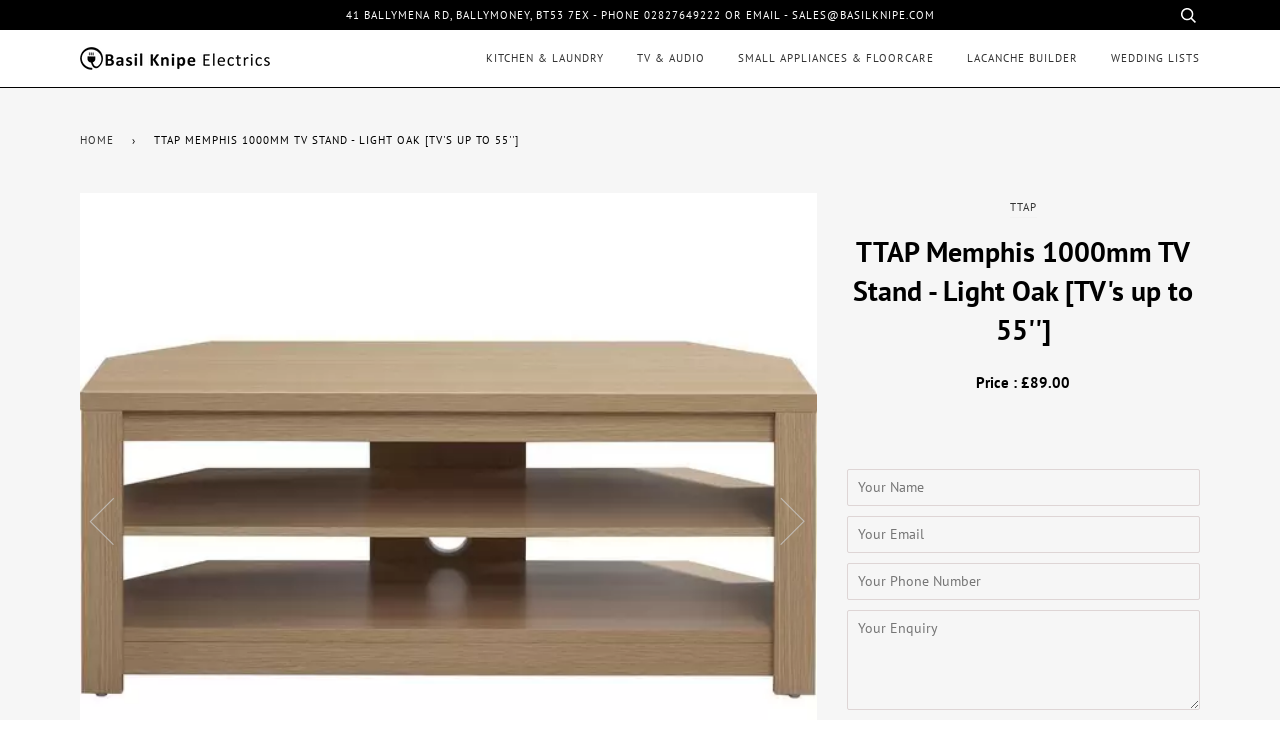

--- FILE ---
content_type: text/html; charset=utf-8
request_url: https://www.basilknipe.com/products/ttap-memphis-1000-mem-1000-oak-1000-mm-tv-stand-light-oak
body_size: 31883
content:
<!doctype html>
<!--[if lt IE 7]><html class="no-js lt-ie9 lt-ie8 lt-ie7" lang="en"> <![endif]-->
<!--[if IE 7]><html class="no-js lt-ie9 lt-ie8" lang="en"> <![endif]-->
<!--[if IE 8]><html class="no-js lt-ie9" lang="en"> <![endif]-->
<!--[if IE 9 ]><html class="ie9 no-js"> <![endif]-->
<!--[if (gt IE 9)|!(IE)]><!--> <html class="no-js"> <!--<![endif]-->
<head>
<!-- Added by AVADA SEO Suite -->

<!-- /Added by AVADA SEO Suite -->




  <!-- ======================= BasilKnipe Theme V4.5.1 ========================= -->
  <meta charset="utf-8">
  <meta http-equiv="X-UA-Compatible" content="IE=edge,chrome=1">

  
    <link rel="shortcut icon" href="//www.basilknipe.com/cdn/shop/files/Untitled_447daea1-b6c1-457b-bdae-b95b857aa1f2_32x32.png?v=1680595465" type="image/png">
  

  <!-- Title and description ================================================ -->
  <title>
  TTAP Memphis 1000mm TV Stand - Light Oak [TV&#39;s up to 55&#39;&#39;] &ndash; Basil Knipe Electrics
  </title>

  
  <meta name="description" content="KEY FEATURES  For TV&#39;s up to 55&#39;&#39;  45 kg max supported weight  cable management - you don&#39;t have to worry about unsightly wires or leads getting in the way. Open shelves - give you space for your set top box, Blu-ray player, games console and more. KEY SPECIFICATIONS  OVERVIEW  Max tv size  up to 55&#39;&#39;  Max weight  45 k">
  

  <!-- Product meta ========================================================= -->
  <!-- /snippets/social-meta-tags.liquid --><meta property="og:site_name" content="Basil Knipe Electrics">
<meta property="og:url" content="https://www.basilknipe.com/products/ttap-memphis-1000-mem-1000-oak-1000-mm-tv-stand-light-oak">
<meta property="og:title" content="TTAP Memphis 1000mm TV Stand - Light Oak [TV's up to 55'']">
<meta property="og:type" content="product">
<meta property="og:description" content="KEY FEATURES  For TV&#39;s up to 55&#39;&#39;  45 kg max supported weight  cable management - you don&#39;t have to worry about unsightly wires or leads getting in the way. Open shelves - give you space for your set top box, Blu-ray player, games console and more. KEY SPECIFICATIONS  OVERVIEW  Max tv size  up to 55&#39;&#39;  Max weight  45 k"><meta property="og:price:amount" content="89.00">
  <meta property="og:price:currency" content="GBP"><meta property="og:image" content="http://www.basilknipe.com/cdn/shop/products/10210836_52a90779-0710-479c-828a-efd6e8748ae2.webp?v=1652891377">
      <meta property="og:image:secure_url" content="https://www.basilknipe.com/cdn/shop/products/10210836_52a90779-0710-479c-828a-efd6e8748ae2.webp?v=1652891377">
      <meta property="og:image:height" content="532">
      <meta property="og:image:width" content="600"><meta property="og:image" content="http://www.basilknipe.com/cdn/shop/products/10210836_002_4e74c3dd-e665-4ac5-bb3c-9181cf8a6f8e.webp?v=1652891377">
      <meta property="og:image:secure_url" content="https://www.basilknipe.com/cdn/shop/products/10210836_002_4e74c3dd-e665-4ac5-bb3c-9181cf8a6f8e.webp?v=1652891377">
      <meta property="og:image:height" content="532">
      <meta property="og:image:width" content="600"><meta property="og:image" content="http://www.basilknipe.com/cdn/shop/products/10210836_001_896c4d32-2e3f-40be-a17e-77596ca49338.webp?v=1652891376">
      <meta property="og:image:secure_url" content="https://www.basilknipe.com/cdn/shop/products/10210836_001_896c4d32-2e3f-40be-a17e-77596ca49338.webp?v=1652891376">
      <meta property="og:image:height" content="532">
      <meta property="og:image:width" content="600">


<meta name="twitter:site" content="@Basil_Knipe">
<meta name="twitter:card" content="summary_large_image">
<meta name="twitter:title" content="TTAP Memphis 1000mm TV Stand - Light Oak [TV's up to 55'']">
<meta name="twitter:description" content="KEY FEATURES  For TV&#39;s up to 55&#39;&#39;  45 kg max supported weight  cable management - you don&#39;t have to worry about unsightly wires or leads getting in the way. Open shelves - give you space for your set top box, Blu-ray player, games console and more. KEY SPECIFICATIONS  OVERVIEW  Max tv size  up to 55&#39;&#39;  Max weight  45 k">


  <!-- Helpers ============================================================== -->
  <link rel="canonical" href="https://www.basilknipe.com/products/ttap-memphis-1000-mem-1000-oak-1000-mm-tv-stand-light-oak">
  <meta name="viewport" content="width=device-width,initial-scale=1">
  <meta name="theme-color" content="#333333">

  <!-- CSS ================================================================== -->
  <link href="//www.basilknipe.com/cdn/shop/t/2/assets/theme.scss.css?v=45338916677433397101762444393" rel="stylesheet" type="text/css" media="all" />

  <!-- Vendor JS ============================================================ -->
  <script src="//www.basilknipe.com/cdn/shop/t/2/assets/vendor.js?v=19349907457483068571582543582" type="text/javascript"></script>

  <!-- /snippets/oldIE-js.liquid -->


<!--[if lt IE 9]>
<script src="//cdnjs.cloudflare.com/ajax/libs/html5shiv/3.7.2/html5shiv.min.js" type="text/javascript"></script>
<script src="//www.basilknipe.com/cdn/shop/t/2/assets/respond.min.js?v=52248677837542619231582543578" type="text/javascript"></script>
<script src="//www.basilknipe.com/cdn/shop/t/2/assets/background_size_emu.js?v=20512233629963367491582543572" type="text/javascript"></script>
<link href="//www.basilknipe.com/cdn/shop/t/2/assets/respond-proxy.html" id="respond-proxy" rel="respond-proxy" />
<link href="//www.basilknipe.com/search?q=bd703f0ee5e940b682d88e4efe67e3ec" id="respond-redirect" rel="respond-redirect" />
<script src="//www.basilknipe.com/search?q=bd703f0ee5e940b682d88e4efe67e3ec" type="text/javascript"></script>
<![endif]-->



  <script>
    var theme = {
      strings: {
        addToCart: "Add to Cart",
        soldOut: "Sold Out",
        unavailable: "Unavailable",
        join: "Join Now"
      },
      moneyFormat: "£{{amount}}",
      version: '4.5.1'
    }
  </script>

  
  

  <!-- Header hook for plugins ============================================== -->
  <script>window.performance && window.performance.mark && window.performance.mark('shopify.content_for_header.start');</script><meta id="shopify-digital-wallet" name="shopify-digital-wallet" content="/33197359237/digital_wallets/dialog">
<link rel="alternate" type="application/json+oembed" href="https://www.basilknipe.com/products/ttap-memphis-1000-mem-1000-oak-1000-mm-tv-stand-light-oak.oembed">
<script async="async" src="/checkouts/internal/preloads.js?locale=en-GB"></script>
<script id="shopify-features" type="application/json">{"accessToken":"4a9196c84cc2ccdf4d236d5180e5c735","betas":["rich-media-storefront-analytics"],"domain":"www.basilknipe.com","predictiveSearch":true,"shopId":33197359237,"locale":"en"}</script>
<script>var Shopify = Shopify || {};
Shopify.shop = "basilknipe.myshopify.com";
Shopify.locale = "en";
Shopify.currency = {"active":"GBP","rate":"1.0"};
Shopify.country = "GB";
Shopify.theme = {"name":"Basil Knipe Electrics","id":89262653573,"schema_name":"Pipeline","schema_version":"4.5.1","theme_store_id":null,"role":"main"};
Shopify.theme.handle = "null";
Shopify.theme.style = {"id":null,"handle":null};
Shopify.cdnHost = "www.basilknipe.com/cdn";
Shopify.routes = Shopify.routes || {};
Shopify.routes.root = "/";</script>
<script type="module">!function(o){(o.Shopify=o.Shopify||{}).modules=!0}(window);</script>
<script>!function(o){function n(){var o=[];function n(){o.push(Array.prototype.slice.apply(arguments))}return n.q=o,n}var t=o.Shopify=o.Shopify||{};t.loadFeatures=n(),t.autoloadFeatures=n()}(window);</script>
<script id="shop-js-analytics" type="application/json">{"pageType":"product"}</script>
<script defer="defer" async type="module" src="//www.basilknipe.com/cdn/shopifycloud/shop-js/modules/v2/client.init-shop-cart-sync_WVOgQShq.en.esm.js"></script>
<script defer="defer" async type="module" src="//www.basilknipe.com/cdn/shopifycloud/shop-js/modules/v2/chunk.common_C_13GLB1.esm.js"></script>
<script defer="defer" async type="module" src="//www.basilknipe.com/cdn/shopifycloud/shop-js/modules/v2/chunk.modal_CLfMGd0m.esm.js"></script>
<script type="module">
  await import("//www.basilknipe.com/cdn/shopifycloud/shop-js/modules/v2/client.init-shop-cart-sync_WVOgQShq.en.esm.js");
await import("//www.basilknipe.com/cdn/shopifycloud/shop-js/modules/v2/chunk.common_C_13GLB1.esm.js");
await import("//www.basilknipe.com/cdn/shopifycloud/shop-js/modules/v2/chunk.modal_CLfMGd0m.esm.js");

  window.Shopify.SignInWithShop?.initShopCartSync?.({"fedCMEnabled":true,"windoidEnabled":true});

</script>
<script>(function() {
  var isLoaded = false;
  function asyncLoad() {
    if (isLoaded) return;
    isLoaded = true;
    var urls = ["https:\/\/cdn.reserveinstore.com\/reserveinstore.js?shop=basilknipe.myshopify.com","https:\/\/gift-reggie.eshopadmin.com\/static\/js\/agglomeration.js?shop=basilknipe.myshopify.com","https:\/\/shy.elfsight.com\/p\/platform.js?shop=basilknipe.myshopify.com","https:\/\/tabs.stationmade.com\/registered-scripts\/tabs-by-station.js?shop=basilknipe.myshopify.com","https:\/\/cdn1.avada.io\/flying-pages\/module.js?shop=basilknipe.myshopify.com","https:\/\/seo.apps.avada.io\/avada-seo-installed.js?shop=basilknipe.myshopify.com"];
    for (var i = 0; i < urls.length; i++) {
      var s = document.createElement('script');
      s.type = 'text/javascript';
      s.async = true;
      s.src = urls[i];
      var x = document.getElementsByTagName('script')[0];
      x.parentNode.insertBefore(s, x);
    }
  };
  if(window.attachEvent) {
    window.attachEvent('onload', asyncLoad);
  } else {
    window.addEventListener('load', asyncLoad, false);
  }
})();</script>
<script id="__st">var __st={"a":33197359237,"offset":0,"reqid":"9500941a-26ee-40df-97f9-1a5d840e6c19-1769544396","pageurl":"www.basilknipe.com\/products\/ttap-memphis-1000-mem-1000-oak-1000-mm-tv-stand-light-oak","u":"6697d1e53222","p":"product","rtyp":"product","rid":7697256251613};</script>
<script>window.ShopifyPaypalV4VisibilityTracking = true;</script>
<script id="captcha-bootstrap">!function(){'use strict';const t='contact',e='account',n='new_comment',o=[[t,t],['blogs',n],['comments',n],[t,'customer']],c=[[e,'customer_login'],[e,'guest_login'],[e,'recover_customer_password'],[e,'create_customer']],r=t=>t.map((([t,e])=>`form[action*='/${t}']:not([data-nocaptcha='true']) input[name='form_type'][value='${e}']`)).join(','),a=t=>()=>t?[...document.querySelectorAll(t)].map((t=>t.form)):[];function s(){const t=[...o],e=r(t);return a(e)}const i='password',u='form_key',d=['recaptcha-v3-token','g-recaptcha-response','h-captcha-response',i],f=()=>{try{return window.sessionStorage}catch{return}},m='__shopify_v',_=t=>t.elements[u];function p(t,e,n=!1){try{const o=window.sessionStorage,c=JSON.parse(o.getItem(e)),{data:r}=function(t){const{data:e,action:n}=t;return t[m]||n?{data:e,action:n}:{data:t,action:n}}(c);for(const[e,n]of Object.entries(r))t.elements[e]&&(t.elements[e].value=n);n&&o.removeItem(e)}catch(o){console.error('form repopulation failed',{error:o})}}const l='form_type',E='cptcha';function T(t){t.dataset[E]=!0}const w=window,h=w.document,L='Shopify',v='ce_forms',y='captcha';let A=!1;((t,e)=>{const n=(g='f06e6c50-85a8-45c8-87d0-21a2b65856fe',I='https://cdn.shopify.com/shopifycloud/storefront-forms-hcaptcha/ce_storefront_forms_captcha_hcaptcha.v1.5.2.iife.js',D={infoText:'Protected by hCaptcha',privacyText:'Privacy',termsText:'Terms'},(t,e,n)=>{const o=w[L][v],c=o.bindForm;if(c)return c(t,g,e,D).then(n);var r;o.q.push([[t,g,e,D],n]),r=I,A||(h.body.append(Object.assign(h.createElement('script'),{id:'captcha-provider',async:!0,src:r})),A=!0)});var g,I,D;w[L]=w[L]||{},w[L][v]=w[L][v]||{},w[L][v].q=[],w[L][y]=w[L][y]||{},w[L][y].protect=function(t,e){n(t,void 0,e),T(t)},Object.freeze(w[L][y]),function(t,e,n,w,h,L){const[v,y,A,g]=function(t,e,n){const i=e?o:[],u=t?c:[],d=[...i,...u],f=r(d),m=r(i),_=r(d.filter((([t,e])=>n.includes(e))));return[a(f),a(m),a(_),s()]}(w,h,L),I=t=>{const e=t.target;return e instanceof HTMLFormElement?e:e&&e.form},D=t=>v().includes(t);t.addEventListener('submit',(t=>{const e=I(t);if(!e)return;const n=D(e)&&!e.dataset.hcaptchaBound&&!e.dataset.recaptchaBound,o=_(e),c=g().includes(e)&&(!o||!o.value);(n||c)&&t.preventDefault(),c&&!n&&(function(t){try{if(!f())return;!function(t){const e=f();if(!e)return;const n=_(t);if(!n)return;const o=n.value;o&&e.removeItem(o)}(t);const e=Array.from(Array(32),(()=>Math.random().toString(36)[2])).join('');!function(t,e){_(t)||t.append(Object.assign(document.createElement('input'),{type:'hidden',name:u})),t.elements[u].value=e}(t,e),function(t,e){const n=f();if(!n)return;const o=[...t.querySelectorAll(`input[type='${i}']`)].map((({name:t})=>t)),c=[...d,...o],r={};for(const[a,s]of new FormData(t).entries())c.includes(a)||(r[a]=s);n.setItem(e,JSON.stringify({[m]:1,action:t.action,data:r}))}(t,e)}catch(e){console.error('failed to persist form',e)}}(e),e.submit())}));const S=(t,e)=>{t&&!t.dataset[E]&&(n(t,e.some((e=>e===t))),T(t))};for(const o of['focusin','change'])t.addEventListener(o,(t=>{const e=I(t);D(e)&&S(e,y())}));const B=e.get('form_key'),M=e.get(l),P=B&&M;t.addEventListener('DOMContentLoaded',(()=>{const t=y();if(P)for(const e of t)e.elements[l].value===M&&p(e,B);[...new Set([...A(),...v().filter((t=>'true'===t.dataset.shopifyCaptcha))])].forEach((e=>S(e,t)))}))}(h,new URLSearchParams(w.location.search),n,t,e,['guest_login'])})(!0,!0)}();</script>
<script integrity="sha256-4kQ18oKyAcykRKYeNunJcIwy7WH5gtpwJnB7kiuLZ1E=" data-source-attribution="shopify.loadfeatures" defer="defer" src="//www.basilknipe.com/cdn/shopifycloud/storefront/assets/storefront/load_feature-a0a9edcb.js" crossorigin="anonymous"></script>
<script data-source-attribution="shopify.dynamic_checkout.dynamic.init">var Shopify=Shopify||{};Shopify.PaymentButton=Shopify.PaymentButton||{isStorefrontPortableWallets:!0,init:function(){window.Shopify.PaymentButton.init=function(){};var t=document.createElement("script");t.src="https://www.basilknipe.com/cdn/shopifycloud/portable-wallets/latest/portable-wallets.en.js",t.type="module",document.head.appendChild(t)}};
</script>
<script data-source-attribution="shopify.dynamic_checkout.buyer_consent">
  function portableWalletsHideBuyerConsent(e){var t=document.getElementById("shopify-buyer-consent"),n=document.getElementById("shopify-subscription-policy-button");t&&n&&(t.classList.add("hidden"),t.setAttribute("aria-hidden","true"),n.removeEventListener("click",e))}function portableWalletsShowBuyerConsent(e){var t=document.getElementById("shopify-buyer-consent"),n=document.getElementById("shopify-subscription-policy-button");t&&n&&(t.classList.remove("hidden"),t.removeAttribute("aria-hidden"),n.addEventListener("click",e))}window.Shopify?.PaymentButton&&(window.Shopify.PaymentButton.hideBuyerConsent=portableWalletsHideBuyerConsent,window.Shopify.PaymentButton.showBuyerConsent=portableWalletsShowBuyerConsent);
</script>
<script data-source-attribution="shopify.dynamic_checkout.cart.bootstrap">document.addEventListener("DOMContentLoaded",(function(){function t(){return document.querySelector("shopify-accelerated-checkout-cart, shopify-accelerated-checkout")}if(t())Shopify.PaymentButton.init();else{new MutationObserver((function(e,n){t()&&(Shopify.PaymentButton.init(),n.disconnect())})).observe(document.body,{childList:!0,subtree:!0})}}));
</script>

<script>window.performance && window.performance.mark && window.performance.mark('shopify.content_for_header.end');</script>
  
  
<style>
   @media (max-width:768px){
     .header-menu.nav-wrapper{
           max-height: 90vh;
         overflow: auto;
     }
   }
</style>  
<script src="https://cdn.shopify.com/extensions/f979ed44-f594-46cd-b59f-496169a6ebc6/guarantees-features-icons-1/assets/kachingappz-icons-storefront.js" type="text/javascript" defer="defer"></script>
<link href="https://monorail-edge.shopifysvc.com" rel="dns-prefetch">
<script>(function(){if ("sendBeacon" in navigator && "performance" in window) {try {var session_token_from_headers = performance.getEntriesByType('navigation')[0].serverTiming.find(x => x.name == '_s').description;} catch {var session_token_from_headers = undefined;}var session_cookie_matches = document.cookie.match(/_shopify_s=([^;]*)/);var session_token_from_cookie = session_cookie_matches && session_cookie_matches.length === 2 ? session_cookie_matches[1] : "";var session_token = session_token_from_headers || session_token_from_cookie || "";function handle_abandonment_event(e) {var entries = performance.getEntries().filter(function(entry) {return /monorail-edge.shopifysvc.com/.test(entry.name);});if (!window.abandonment_tracked && entries.length === 0) {window.abandonment_tracked = true;var currentMs = Date.now();var navigation_start = performance.timing.navigationStart;var payload = {shop_id: 33197359237,url: window.location.href,navigation_start,duration: currentMs - navigation_start,session_token,page_type: "product"};window.navigator.sendBeacon("https://monorail-edge.shopifysvc.com/v1/produce", JSON.stringify({schema_id: "online_store_buyer_site_abandonment/1.1",payload: payload,metadata: {event_created_at_ms: currentMs,event_sent_at_ms: currentMs}}));}}window.addEventListener('pagehide', handle_abandonment_event);}}());</script>
<script id="web-pixels-manager-setup">(function e(e,d,r,n,o){if(void 0===o&&(o={}),!Boolean(null===(a=null===(i=window.Shopify)||void 0===i?void 0:i.analytics)||void 0===a?void 0:a.replayQueue)){var i,a;window.Shopify=window.Shopify||{};var t=window.Shopify;t.analytics=t.analytics||{};var s=t.analytics;s.replayQueue=[],s.publish=function(e,d,r){return s.replayQueue.push([e,d,r]),!0};try{self.performance.mark("wpm:start")}catch(e){}var l=function(){var e={modern:/Edge?\/(1{2}[4-9]|1[2-9]\d|[2-9]\d{2}|\d{4,})\.\d+(\.\d+|)|Firefox\/(1{2}[4-9]|1[2-9]\d|[2-9]\d{2}|\d{4,})\.\d+(\.\d+|)|Chrom(ium|e)\/(9{2}|\d{3,})\.\d+(\.\d+|)|(Maci|X1{2}).+ Version\/(15\.\d+|(1[6-9]|[2-9]\d|\d{3,})\.\d+)([,.]\d+|)( \(\w+\)|)( Mobile\/\w+|) Safari\/|Chrome.+OPR\/(9{2}|\d{3,})\.\d+\.\d+|(CPU[ +]OS|iPhone[ +]OS|CPU[ +]iPhone|CPU IPhone OS|CPU iPad OS)[ +]+(15[._]\d+|(1[6-9]|[2-9]\d|\d{3,})[._]\d+)([._]\d+|)|Android:?[ /-](13[3-9]|1[4-9]\d|[2-9]\d{2}|\d{4,})(\.\d+|)(\.\d+|)|Android.+Firefox\/(13[5-9]|1[4-9]\d|[2-9]\d{2}|\d{4,})\.\d+(\.\d+|)|Android.+Chrom(ium|e)\/(13[3-9]|1[4-9]\d|[2-9]\d{2}|\d{4,})\.\d+(\.\d+|)|SamsungBrowser\/([2-9]\d|\d{3,})\.\d+/,legacy:/Edge?\/(1[6-9]|[2-9]\d|\d{3,})\.\d+(\.\d+|)|Firefox\/(5[4-9]|[6-9]\d|\d{3,})\.\d+(\.\d+|)|Chrom(ium|e)\/(5[1-9]|[6-9]\d|\d{3,})\.\d+(\.\d+|)([\d.]+$|.*Safari\/(?![\d.]+ Edge\/[\d.]+$))|(Maci|X1{2}).+ Version\/(10\.\d+|(1[1-9]|[2-9]\d|\d{3,})\.\d+)([,.]\d+|)( \(\w+\)|)( Mobile\/\w+|) Safari\/|Chrome.+OPR\/(3[89]|[4-9]\d|\d{3,})\.\d+\.\d+|(CPU[ +]OS|iPhone[ +]OS|CPU[ +]iPhone|CPU IPhone OS|CPU iPad OS)[ +]+(10[._]\d+|(1[1-9]|[2-9]\d|\d{3,})[._]\d+)([._]\d+|)|Android:?[ /-](13[3-9]|1[4-9]\d|[2-9]\d{2}|\d{4,})(\.\d+|)(\.\d+|)|Mobile Safari.+OPR\/([89]\d|\d{3,})\.\d+\.\d+|Android.+Firefox\/(13[5-9]|1[4-9]\d|[2-9]\d{2}|\d{4,})\.\d+(\.\d+|)|Android.+Chrom(ium|e)\/(13[3-9]|1[4-9]\d|[2-9]\d{2}|\d{4,})\.\d+(\.\d+|)|Android.+(UC? ?Browser|UCWEB|U3)[ /]?(15\.([5-9]|\d{2,})|(1[6-9]|[2-9]\d|\d{3,})\.\d+)\.\d+|SamsungBrowser\/(5\.\d+|([6-9]|\d{2,})\.\d+)|Android.+MQ{2}Browser\/(14(\.(9|\d{2,})|)|(1[5-9]|[2-9]\d|\d{3,})(\.\d+|))(\.\d+|)|K[Aa][Ii]OS\/(3\.\d+|([4-9]|\d{2,})\.\d+)(\.\d+|)/},d=e.modern,r=e.legacy,n=navigator.userAgent;return n.match(d)?"modern":n.match(r)?"legacy":"unknown"}(),u="modern"===l?"modern":"legacy",c=(null!=n?n:{modern:"",legacy:""})[u],f=function(e){return[e.baseUrl,"/wpm","/b",e.hashVersion,"modern"===e.buildTarget?"m":"l",".js"].join("")}({baseUrl:d,hashVersion:r,buildTarget:u}),m=function(e){var d=e.version,r=e.bundleTarget,n=e.surface,o=e.pageUrl,i=e.monorailEndpoint;return{emit:function(e){var a=e.status,t=e.errorMsg,s=(new Date).getTime(),l=JSON.stringify({metadata:{event_sent_at_ms:s},events:[{schema_id:"web_pixels_manager_load/3.1",payload:{version:d,bundle_target:r,page_url:o,status:a,surface:n,error_msg:t},metadata:{event_created_at_ms:s}}]});if(!i)return console&&console.warn&&console.warn("[Web Pixels Manager] No Monorail endpoint provided, skipping logging."),!1;try{return self.navigator.sendBeacon.bind(self.navigator)(i,l)}catch(e){}var u=new XMLHttpRequest;try{return u.open("POST",i,!0),u.setRequestHeader("Content-Type","text/plain"),u.send(l),!0}catch(e){return console&&console.warn&&console.warn("[Web Pixels Manager] Got an unhandled error while logging to Monorail."),!1}}}}({version:r,bundleTarget:l,surface:e.surface,pageUrl:self.location.href,monorailEndpoint:e.monorailEndpoint});try{o.browserTarget=l,function(e){var d=e.src,r=e.async,n=void 0===r||r,o=e.onload,i=e.onerror,a=e.sri,t=e.scriptDataAttributes,s=void 0===t?{}:t,l=document.createElement("script"),u=document.querySelector("head"),c=document.querySelector("body");if(l.async=n,l.src=d,a&&(l.integrity=a,l.crossOrigin="anonymous"),s)for(var f in s)if(Object.prototype.hasOwnProperty.call(s,f))try{l.dataset[f]=s[f]}catch(e){}if(o&&l.addEventListener("load",o),i&&l.addEventListener("error",i),u)u.appendChild(l);else{if(!c)throw new Error("Did not find a head or body element to append the script");c.appendChild(l)}}({src:f,async:!0,onload:function(){if(!function(){var e,d;return Boolean(null===(d=null===(e=window.Shopify)||void 0===e?void 0:e.analytics)||void 0===d?void 0:d.initialized)}()){var d=window.webPixelsManager.init(e)||void 0;if(d){var r=window.Shopify.analytics;r.replayQueue.forEach((function(e){var r=e[0],n=e[1],o=e[2];d.publishCustomEvent(r,n,o)})),r.replayQueue=[],r.publish=d.publishCustomEvent,r.visitor=d.visitor,r.initialized=!0}}},onerror:function(){return m.emit({status:"failed",errorMsg:"".concat(f," has failed to load")})},sri:function(e){var d=/^sha384-[A-Za-z0-9+/=]+$/;return"string"==typeof e&&d.test(e)}(c)?c:"",scriptDataAttributes:o}),m.emit({status:"loading"})}catch(e){m.emit({status:"failed",errorMsg:(null==e?void 0:e.message)||"Unknown error"})}}})({shopId: 33197359237,storefrontBaseUrl: "https://www.basilknipe.com",extensionsBaseUrl: "https://extensions.shopifycdn.com/cdn/shopifycloud/web-pixels-manager",monorailEndpoint: "https://monorail-edge.shopifysvc.com/unstable/produce_batch",surface: "storefront-renderer",enabledBetaFlags: ["2dca8a86"],webPixelsConfigList: [{"id":"56099037","eventPayloadVersion":"v1","runtimeContext":"LAX","scriptVersion":"1","type":"CUSTOM","privacyPurposes":["MARKETING"],"name":"Meta pixel (migrated)"},{"id":"63766749","eventPayloadVersion":"v1","runtimeContext":"LAX","scriptVersion":"1","type":"CUSTOM","privacyPurposes":["ANALYTICS"],"name":"Google Analytics tag (migrated)"},{"id":"shopify-app-pixel","configuration":"{}","eventPayloadVersion":"v1","runtimeContext":"STRICT","scriptVersion":"0450","apiClientId":"shopify-pixel","type":"APP","privacyPurposes":["ANALYTICS","MARKETING"]},{"id":"shopify-custom-pixel","eventPayloadVersion":"v1","runtimeContext":"LAX","scriptVersion":"0450","apiClientId":"shopify-pixel","type":"CUSTOM","privacyPurposes":["ANALYTICS","MARKETING"]}],isMerchantRequest: false,initData: {"shop":{"name":"Basil Knipe Electrics","paymentSettings":{"currencyCode":"GBP"},"myshopifyDomain":"basilknipe.myshopify.com","countryCode":"GB","storefrontUrl":"https:\/\/www.basilknipe.com"},"customer":null,"cart":null,"checkout":null,"productVariants":[{"price":{"amount":89.0,"currencyCode":"GBP"},"product":{"title":"TTAP Memphis 1000mm TV Stand - Light Oak [TV's up to 55'']","vendor":"ttap","id":"7697256251613","untranslatedTitle":"TTAP Memphis 1000mm TV Stand - Light Oak [TV's up to 55'']","url":"\/products\/ttap-memphis-1000-mem-1000-oak-1000-mm-tv-stand-light-oak","type":"TV Stands"},"id":"42770565529821","image":{"src":"\/\/www.basilknipe.com\/cdn\/shop\/products\/10210836_52a90779-0710-479c-828a-efd6e8748ae2.webp?v=1652891377"},"sku":"","title":"Default Title","untranslatedTitle":"Default Title"}],"purchasingCompany":null},},"https://www.basilknipe.com/cdn","fcfee988w5aeb613cpc8e4bc33m6693e112",{"modern":"","legacy":""},{"shopId":"33197359237","storefrontBaseUrl":"https:\/\/www.basilknipe.com","extensionBaseUrl":"https:\/\/extensions.shopifycdn.com\/cdn\/shopifycloud\/web-pixels-manager","surface":"storefront-renderer","enabledBetaFlags":"[\"2dca8a86\"]","isMerchantRequest":"false","hashVersion":"fcfee988w5aeb613cpc8e4bc33m6693e112","publish":"custom","events":"[[\"page_viewed\",{}],[\"product_viewed\",{\"productVariant\":{\"price\":{\"amount\":89.0,\"currencyCode\":\"GBP\"},\"product\":{\"title\":\"TTAP Memphis 1000mm TV Stand - Light Oak [TV's up to 55'']\",\"vendor\":\"ttap\",\"id\":\"7697256251613\",\"untranslatedTitle\":\"TTAP Memphis 1000mm TV Stand - Light Oak [TV's up to 55'']\",\"url\":\"\/products\/ttap-memphis-1000-mem-1000-oak-1000-mm-tv-stand-light-oak\",\"type\":\"TV Stands\"},\"id\":\"42770565529821\",\"image\":{\"src\":\"\/\/www.basilknipe.com\/cdn\/shop\/products\/10210836_52a90779-0710-479c-828a-efd6e8748ae2.webp?v=1652891377\"},\"sku\":\"\",\"title\":\"Default Title\",\"untranslatedTitle\":\"Default Title\"}}]]"});</script><script>
  window.ShopifyAnalytics = window.ShopifyAnalytics || {};
  window.ShopifyAnalytics.meta = window.ShopifyAnalytics.meta || {};
  window.ShopifyAnalytics.meta.currency = 'GBP';
  var meta = {"product":{"id":7697256251613,"gid":"gid:\/\/shopify\/Product\/7697256251613","vendor":"ttap","type":"TV Stands","handle":"ttap-memphis-1000-mem-1000-oak-1000-mm-tv-stand-light-oak","variants":[{"id":42770565529821,"price":8900,"name":"TTAP Memphis 1000mm TV Stand - Light Oak [TV's up to 55'']","public_title":null,"sku":""}],"remote":false},"page":{"pageType":"product","resourceType":"product","resourceId":7697256251613,"requestId":"9500941a-26ee-40df-97f9-1a5d840e6c19-1769544396"}};
  for (var attr in meta) {
    window.ShopifyAnalytics.meta[attr] = meta[attr];
  }
</script>
<script class="analytics">
  (function () {
    var customDocumentWrite = function(content) {
      var jquery = null;

      if (window.jQuery) {
        jquery = window.jQuery;
      } else if (window.Checkout && window.Checkout.$) {
        jquery = window.Checkout.$;
      }

      if (jquery) {
        jquery('body').append(content);
      }
    };

    var hasLoggedConversion = function(token) {
      if (token) {
        return document.cookie.indexOf('loggedConversion=' + token) !== -1;
      }
      return false;
    }

    var setCookieIfConversion = function(token) {
      if (token) {
        var twoMonthsFromNow = new Date(Date.now());
        twoMonthsFromNow.setMonth(twoMonthsFromNow.getMonth() + 2);

        document.cookie = 'loggedConversion=' + token + '; expires=' + twoMonthsFromNow;
      }
    }

    var trekkie = window.ShopifyAnalytics.lib = window.trekkie = window.trekkie || [];
    if (trekkie.integrations) {
      return;
    }
    trekkie.methods = [
      'identify',
      'page',
      'ready',
      'track',
      'trackForm',
      'trackLink'
    ];
    trekkie.factory = function(method) {
      return function() {
        var args = Array.prototype.slice.call(arguments);
        args.unshift(method);
        trekkie.push(args);
        return trekkie;
      };
    };
    for (var i = 0; i < trekkie.methods.length; i++) {
      var key = trekkie.methods[i];
      trekkie[key] = trekkie.factory(key);
    }
    trekkie.load = function(config) {
      trekkie.config = config || {};
      trekkie.config.initialDocumentCookie = document.cookie;
      var first = document.getElementsByTagName('script')[0];
      var script = document.createElement('script');
      script.type = 'text/javascript';
      script.onerror = function(e) {
        var scriptFallback = document.createElement('script');
        scriptFallback.type = 'text/javascript';
        scriptFallback.onerror = function(error) {
                var Monorail = {
      produce: function produce(monorailDomain, schemaId, payload) {
        var currentMs = new Date().getTime();
        var event = {
          schema_id: schemaId,
          payload: payload,
          metadata: {
            event_created_at_ms: currentMs,
            event_sent_at_ms: currentMs
          }
        };
        return Monorail.sendRequest("https://" + monorailDomain + "/v1/produce", JSON.stringify(event));
      },
      sendRequest: function sendRequest(endpointUrl, payload) {
        // Try the sendBeacon API
        if (window && window.navigator && typeof window.navigator.sendBeacon === 'function' && typeof window.Blob === 'function' && !Monorail.isIos12()) {
          var blobData = new window.Blob([payload], {
            type: 'text/plain'
          });

          if (window.navigator.sendBeacon(endpointUrl, blobData)) {
            return true;
          } // sendBeacon was not successful

        } // XHR beacon

        var xhr = new XMLHttpRequest();

        try {
          xhr.open('POST', endpointUrl);
          xhr.setRequestHeader('Content-Type', 'text/plain');
          xhr.send(payload);
        } catch (e) {
          console.log(e);
        }

        return false;
      },
      isIos12: function isIos12() {
        return window.navigator.userAgent.lastIndexOf('iPhone; CPU iPhone OS 12_') !== -1 || window.navigator.userAgent.lastIndexOf('iPad; CPU OS 12_') !== -1;
      }
    };
    Monorail.produce('monorail-edge.shopifysvc.com',
      'trekkie_storefront_load_errors/1.1',
      {shop_id: 33197359237,
      theme_id: 89262653573,
      app_name: "storefront",
      context_url: window.location.href,
      source_url: "//www.basilknipe.com/cdn/s/trekkie.storefront.a804e9514e4efded663580eddd6991fcc12b5451.min.js"});

        };
        scriptFallback.async = true;
        scriptFallback.src = '//www.basilknipe.com/cdn/s/trekkie.storefront.a804e9514e4efded663580eddd6991fcc12b5451.min.js';
        first.parentNode.insertBefore(scriptFallback, first);
      };
      script.async = true;
      script.src = '//www.basilknipe.com/cdn/s/trekkie.storefront.a804e9514e4efded663580eddd6991fcc12b5451.min.js';
      first.parentNode.insertBefore(script, first);
    };
    trekkie.load(
      {"Trekkie":{"appName":"storefront","development":false,"defaultAttributes":{"shopId":33197359237,"isMerchantRequest":null,"themeId":89262653573,"themeCityHash":"5485273253836182027","contentLanguage":"en","currency":"GBP","eventMetadataId":"7c435bb7-5239-4e75-992c-8e3020a59b06"},"isServerSideCookieWritingEnabled":true,"monorailRegion":"shop_domain","enabledBetaFlags":["65f19447","b5387b81"]},"Session Attribution":{},"S2S":{"facebookCapiEnabled":false,"source":"trekkie-storefront-renderer","apiClientId":580111}}
    );

    var loaded = false;
    trekkie.ready(function() {
      if (loaded) return;
      loaded = true;

      window.ShopifyAnalytics.lib = window.trekkie;

      var originalDocumentWrite = document.write;
      document.write = customDocumentWrite;
      try { window.ShopifyAnalytics.merchantGoogleAnalytics.call(this); } catch(error) {};
      document.write = originalDocumentWrite;

      window.ShopifyAnalytics.lib.page(null,{"pageType":"product","resourceType":"product","resourceId":7697256251613,"requestId":"9500941a-26ee-40df-97f9-1a5d840e6c19-1769544396","shopifyEmitted":true});

      var match = window.location.pathname.match(/checkouts\/(.+)\/(thank_you|post_purchase)/)
      var token = match? match[1]: undefined;
      if (!hasLoggedConversion(token)) {
        setCookieIfConversion(token);
        window.ShopifyAnalytics.lib.track("Viewed Product",{"currency":"GBP","variantId":42770565529821,"productId":7697256251613,"productGid":"gid:\/\/shopify\/Product\/7697256251613","name":"TTAP Memphis 1000mm TV Stand - Light Oak [TV's up to 55'']","price":"89.00","sku":"","brand":"ttap","variant":null,"category":"TV Stands","nonInteraction":true,"remote":false},undefined,undefined,{"shopifyEmitted":true});
      window.ShopifyAnalytics.lib.track("monorail:\/\/trekkie_storefront_viewed_product\/1.1",{"currency":"GBP","variantId":42770565529821,"productId":7697256251613,"productGid":"gid:\/\/shopify\/Product\/7697256251613","name":"TTAP Memphis 1000mm TV Stand - Light Oak [TV's up to 55'']","price":"89.00","sku":"","brand":"ttap","variant":null,"category":"TV Stands","nonInteraction":true,"remote":false,"referer":"https:\/\/www.basilknipe.com\/products\/ttap-memphis-1000-mem-1000-oak-1000-mm-tv-stand-light-oak"});
      }
    });


        var eventsListenerScript = document.createElement('script');
        eventsListenerScript.async = true;
        eventsListenerScript.src = "//www.basilknipe.com/cdn/shopifycloud/storefront/assets/shop_events_listener-3da45d37.js";
        document.getElementsByTagName('head')[0].appendChild(eventsListenerScript);

})();</script>
  <script>
  if (!window.ga || (window.ga && typeof window.ga !== 'function')) {
    window.ga = function ga() {
      (window.ga.q = window.ga.q || []).push(arguments);
      if (window.Shopify && window.Shopify.analytics && typeof window.Shopify.analytics.publish === 'function') {
        window.Shopify.analytics.publish("ga_stub_called", {}, {sendTo: "google_osp_migration"});
      }
      console.error("Shopify's Google Analytics stub called with:", Array.from(arguments), "\nSee https://help.shopify.com/manual/promoting-marketing/pixels/pixel-migration#google for more information.");
    };
    if (window.Shopify && window.Shopify.analytics && typeof window.Shopify.analytics.publish === 'function') {
      window.Shopify.analytics.publish("ga_stub_initialized", {}, {sendTo: "google_osp_migration"});
    }
  }
</script>
<script
  defer
  src="https://www.basilknipe.com/cdn/shopifycloud/perf-kit/shopify-perf-kit-3.0.4.min.js"
  data-application="storefront-renderer"
  data-shop-id="33197359237"
  data-render-region="gcp-us-east1"
  data-page-type="product"
  data-theme-instance-id="89262653573"
  data-theme-name="Pipeline"
  data-theme-version="4.5.1"
  data-monorail-region="shop_domain"
  data-resource-timing-sampling-rate="10"
  data-shs="true"
  data-shs-beacon="true"
  data-shs-export-with-fetch="true"
  data-shs-logs-sample-rate="1"
  data-shs-beacon-endpoint="https://www.basilknipe.com/api/collect"
></script>
</head>

<body id="ttap-memphis-1000mm-tv-stand-light-oak-tv-39-s-up-to-55-39-39" class="template-product" data-animations="true">

  <div id="shopify-section-header" class="shopify-section">
<style>
  .header--transparent:not(.header--sticky):not(.header--stuck) .nav--desktop .main-menu>li>a{
    color: #ffffff;
  }
  .header--transparent:not(.header--sticky):not(.header--stuck) .icon{
    fill:  #ffffff;
  }
  .header--transparent:not(.header--sticky):not(.header--stuck) .header-cart__bubble{
    background-color: rgba(255, 255, 255, 0.5);
  }
</style>


<div class="header__wrapper"
  data-header-transparent="false"
  data-header-sticky="sticky"
  data-section-id="header"
  data-section-type="header">

  
  <div class="info-bar showMobile">
    <div class="wrapper text-center">

      

      
      <div class="header-message uppercase header-message--crowded">
        
          41 Ballymena Rd, Ballymoney, BT53 7EX  - Phone 02827649222 or email - sales@basilknipe.com
        
      </div>
      

      
        <div class="header-search__wrapper">
          <div class="header-search">
            <form action="/search" method="get" class="input-group search" role="search">
              
              <input class="search-bar" type="search" name="q">
              <button type="submit" class="btn search-btn"></button>
            </form>
          </div>
        </div>
      

    </div>
  </div>
  

  <header class="site-header " role="banner">
    <div class="wrapper">
      <div class="nav--desktop">
        <div class="mobile-wrapper">
  <div class="header-cart__wrapper">
    <a href="/cart" class="CartToggle header-cart">
      <svg aria-hidden="true" focusable="false" role="presentation" class="icon icon-cart" viewBox="0 0 25 25"><path d="M5.058 23a2 2 0 1 0 4.001-.001A2 2 0 0 0 5.058 23zm12.079 0c0 1.104.896 2 2 2s1.942-.896 1.942-2-.838-2-1.942-2-2 .896-2 2zM0 1a1 1 0 0 0 1 1h1.078l.894 3.341L5.058 13c0 .072.034.134.042.204l-1.018 4.58A.997.997 0 0 0 5.058 19h16.71a1 1 0 0 0 0-2H6.306l.458-2.061c.1.017.19.061.294.061h12.31c1.104 0 1.712-.218 2.244-1.5l3.248-6.964C25.423 4.75 24.186 4 23.079 4H5.058c-.157 0-.292.054-.438.088L3.844.772A1 1 0 0 0 2.87 0H1a1 1 0 0 0-1 1zm5.098 5H22.93l-3.192 6.798c-.038.086-.07.147-.094.19-.067.006-.113.012-.277.012H7.058v-.198l-.038-.195L5.098 6z"/></svg>
    </a>
    <span class="header-cart__bubble cartCount hidden-count"></span>
  </div>
  <div class="logo-wrapper logo-wrapper--image">
    
      <div class="h4 header-logo">
    
        <a href="/">
          
            
            <img src="//www.basilknipe.com/cdn/shop/files/Basil_Knipe_Electrics_Logo_190x.png?v=1614300417"
                 class="logo--color"
                 srcset="//www.basilknipe.com/cdn/shop/files/Basil_Knipe_Electrics_Logo_190x.png?v=1614300417 1x, //www.basilknipe.com/cdn/shop/files/Basil_Knipe_Electrics_Logo_190x@2x.png?v=1614300417 2x"
                 alt="Basil Knipe Electrics">
          
          
        </a>
    
      </div>
    
  </div>
  <a href class="menuToggle header-hamburger">
    <svg aria-hidden="true" focusable="false" role="presentation" class="icon icon-nav" viewBox="0 0 25 25"><path d="M0 4.062h25v2H0zM0 11.062h25v2H0zM0 18.062h25v2H0z"/></svg>
  </a>
</div>
<div class="header-menu nav-wrapper">
  <ul class="main-menu accessibleNav" role="navigation" aria-label="primary">
    
    
      <li class="grandparent kids-6 ">
  <a href="/collections/kitchen-laundry-appliances-cheapest-prices-free-delivery" class="nav-link" aria-haspopup="true" aria-expanded="false">Kitchen &amp; Laundry</a>
  
    <a href="#" class="nav-carat" aria-haspopup="true" aria-expanded="false"><span class="plus">+</span><span class="minus">-</span></a>
      <div class="main-menu-dropdown">
        <ul>
        
        
          <li class="parent ">
  <a href="/collections/cooking-appliances-basil-knipe-electrics" class="nav-link" aria-haspopup="true" aria-expanded="false">Cooking</a>
  
    <a href="#" class="nav-carat" aria-haspopup="true" aria-expanded="false"><span class="plus">+</span><span class="minus">-</span></a>
      <div class="main-menu-dropdown">
        <ul>
        
        
          <li class="child ">
  <a href="/collections/range-cookers-ballymoney" class="nav-link">Range Cookers</a>
  
</li>

        
          <li class="child ">
  <a href="/collections/electric-cookers-slot-in-cookers-basil-knipe-electrics" class="nav-link">Electric Slot-in Cookers </a>
  
</li>

        
          <li class="child ">
  <a href="/collections/gas-dual-fuel-cookers-basil-knipe-electrics" class="nav-link">Gas / Dual Fuel Cookers </a>
  
</li>

        
          <li class="child ">
  <a href="/collections/built-in-double-ovens-free-province-wide-delivery" class="nav-link">Built-in Double ovens</a>
  
</li>

        
          <li class="child ">
  <a href="/collections/single-ovens-built-in-basil-knipe-electrics" class="nav-link">Built-in Single ovens</a>
  
</li>

        
          <li class="child ">
  <a href="/collections/hobs-induction-ceramic-gas" class="nav-link">Hobs</a>
  
</li>

        
          <li class="child ">
  <a href="/collections/microwaves-freestanding-built-in-combination" class="nav-link">Microwaves</a>
  
</li>

        
          <li class="child ">
  <a href="/collections/extractor-hoods-basil-knipe-electrics" class="nav-link">Hoods</a>
  
</li>

        
          <li class="child ">
  <a href="/collections/warming-drawers-splash-backs" class="nav-link">Warming Drawers </a>
  
</li>

        
          <li class="child ">
  <a href="/collections/bbq-outdoor-appliances-basil-knipe-electrics" class="nav-link">BBQ &amp; Outdoor</a>
  
</li>

        
      </ul>
    </div>
  
</li>

        
          <li class="parent ">
  <a href="/collections/laundry" class="nav-link" aria-haspopup="true" aria-expanded="false">Laundry</a>
  
    <a href="#" class="nav-carat" aria-haspopup="true" aria-expanded="false"><span class="plus">+</span><span class="minus">-</span></a>
      <div class="main-menu-dropdown">
        <ul>
        
        
          <li class="child ">
  <a href="/collections/washing-machines-free-delivery" class="nav-link">Washing Machines</a>
  
</li>

        
          <li class="child ">
  <a href="/collections/tumble-dryers-basil-knipe-electrics" class="nav-link">Tumble Dryers</a>
  
</li>

        
          <li class="child ">
  <a href="/collections/washer-dryers" class="nav-link">Washer Dryers</a>
  
</li>

        
          <li class="child ">
  <a href="/collections/integrated-laundry-hotpoint-aeg-bosch-neff-free-delivery" class="nav-link">Integrated Laundry</a>
  
</li>

        
      </ul>
    </div>
  
</li>

        
          <li class="parent ">
  <a href="/collections/refrigeration" class="nav-link" aria-haspopup="true" aria-expanded="false">Refrigeration</a>
  
    <a href="#" class="nav-carat" aria-haspopup="true" aria-expanded="false"><span class="plus">+</span><span class="minus">-</span></a>
      <div class="main-menu-dropdown">
        <ul>
        
        
          <li class="child ">
  <a href="/collections/freestanding-fridges-basil-knipe-electrics" class="nav-link">Freestanding Fridges</a>
  
</li>

        
          <li class="child ">
  <a href="/collections/upright-freezers-tall-freezer-undercounter-freezer" class="nav-link">Upright Freezers</a>
  
</li>

        
          <li class="child ">
  <a href="/collections/freestanding-fridge-freezers-basil-knipe-electrics-ballymoney-northern-ireland" class="nav-link">Freestanding Fridge Freezers</a>
  
</li>

        
          <li class="child ">
  <a href="/collections/american-style-fridge-freezers-basil-knipe-electrics" class="nav-link">American Style Fridge Freezers</a>
  
</li>

        
          <li class="child ">
  <a href="/collections/built-in-fridge-freezers-basil-knipe-electrics" class="nav-link">Built-In Fridge Freezers </a>
  
</li>

        
          <li class="child ">
  <a href="/collections/built-in-fridges" class="nav-link">Built-In Fridges</a>
  
</li>

        
          <li class="child ">
  <a href="/collections/built-in-freezers" class="nav-link">Built-In Freezers </a>
  
</li>

        
          <li class="child ">
  <a href="/collections/chest-freezers" class="nav-link">Chest Freezers</a>
  
</li>

        
          <li class="child ">
  <a href="/collections/wine-coolers-basil-knipe-electrics" class="nav-link">Wine Coolers</a>
  
</li>

        
      </ul>
    </div>
  
</li>

        
          <li class="parent ">
  <a href="/collections/dishwashers-basil-knipe-free-delivery" class="nav-link" aria-haspopup="true" aria-expanded="false">Dishwashers</a>
  
    <a href="#" class="nav-carat" aria-haspopup="true" aria-expanded="false"><span class="plus">+</span><span class="minus">-</span></a>
      <div class="main-menu-dropdown">
        <ul>
        
        
          <li class="child ">
  <a href="/collections/freestanding-dishwashers" class="nav-link">Freestanding Dishwashers</a>
  
</li>

        
          <li class="child ">
  <a href="/collections/integrated-dishwashers-basil-knipe-electrics" class="nav-link">Integrated Dishwashers</a>
  
</li>

        
      </ul>
    </div>
  
</li>

        
          <li class="parent ">
  <a href="/collections/cooking-accessories" class="nav-link" aria-haspopup="true" aria-expanded="false">Cooking Accessories</a>
  
    <a href="#" class="nav-carat" aria-haspopup="true" aria-expanded="false"><span class="plus">+</span><span class="minus">-</span></a>
      <div class="main-menu-dropdown">
        <ul>
        
        
          <li class="child ">
  <a href="/collections/pots-pans-cutlery" class="nav-link">Pots, Pans &amp; Cutlery</a>
  
</li>

        
      </ul>
    </div>
  
</li>

        
          <li class="parent ">
  <a href="/collections/boiling-water-taps-quooker" class="nav-link" aria-haspopup="true" aria-expanded="false">Boiling Water Taps </a>
  
    <a href="#" class="nav-carat" aria-haspopup="true" aria-expanded="false"><span class="plus">+</span><span class="minus">-</span></a>
      <div class="main-menu-dropdown">
        <ul>
        
        
          <li class="child ">
  <a href="/collections/boiling-water-taps-quooker" class="nav-link">Taps</a>
  
</li>

        
      </ul>
    </div>
  
</li>

        
      </ul>
    </div>
  
</li>

    
      <li class="grandparent kids-4 ">
  <a href="/collections/tv-audio-entertainment" class="nav-link" aria-haspopup="true" aria-expanded="false">TV &amp; Audio </a>
  
    <a href="#" class="nav-carat" aria-haspopup="true" aria-expanded="false"><span class="plus">+</span><span class="minus">-</span></a>
      <div class="main-menu-dropdown">
        <ul>
        
        
          <li class="parent ">
  <a href="/collections/tvs-sony-samsung-lg-hisense-4k-uhd-smart-oled-qled" class="nav-link" aria-haspopup="true" aria-expanded="false">TVs</a>
  
    <a href="#" class="nav-carat" aria-haspopup="true" aria-expanded="false"><span class="plus">+</span><span class="minus">-</span></a>
      <div class="main-menu-dropdown">
        <ul>
        
        
          <li class="child ">
  <a href="/collections/up-to-40" class="nav-link">Up To 39&quot;</a>
  
</li>

        
          <li class="child ">
  <a href="/collections/40-49-televisions-tv-audio" class="nav-link">40&quot; - 49&quot; Televisions</a>
  
</li>

        
          <li class="child ">
  <a href="/collections/50-55-televisions-tv-audio" class="nav-link">50&quot; - 55&quot; Televisions</a>
  
</li>

        
          <li class="child ">
  <a href="/collections/56-and-over-televisions-tvs-audio" class="nav-link">56&quot; and Over</a>
  
</li>

        
          <li class="child ">
  <a href="/collections/laser-televisions" class="nav-link">Laser Televisions</a>
  
</li>

        
      </ul>
    </div>
  
</li>

        
          <li class="parent ">
  <a href="/collections/tv-accessories-stands" class="nav-link" aria-haspopup="true" aria-expanded="false">TV Accessories &amp; Stands</a>
  
    <a href="#" class="nav-carat" aria-haspopup="true" aria-expanded="false"><span class="plus">+</span><span class="minus">-</span></a>
      <div class="main-menu-dropdown">
        <ul>
        
        
          <li class="child ">
  <a href="/collections/tv-stands" class="nav-link">TV Stands</a>
  
</li>

        
          <li class="child ">
  <a href="/collections/dvd-blu-ray-players" class="nav-link">DVD, Blu Ray Players &amp; Recorders</a>
  
</li>

        
      </ul>
    </div>
  
</li>

        
          <li class="parent ">
  <a href="/collections/audio" class="nav-link" aria-haspopup="true" aria-expanded="false">Audio</a>
  
    <a href="#" class="nav-carat" aria-haspopup="true" aria-expanded="false"><span class="plus">+</span><span class="minus">-</span></a>
      <div class="main-menu-dropdown">
        <ul>
        
        
          <li class="child ">
  <a href="/collections/soundbars-home-cinema-dolby-atmos-surround-sound" class="nav-link">Soundbars &amp; Home Cinema</a>
  
</li>

        
          <li class="child ">
  <a href="/collections/hifi-radio-alarm-clocks" class="nav-link">HiFi, Radio &amp; Alarm Clocks</a>
  
</li>

        
          <li class="child ">
  <a href="/collections/wireless-speakers" class="nav-link">Wireless Speakers</a>
  
</li>

        
      </ul>
    </div>
  
</li>

        
          <li class="parent ">
  <a href="/collections/computing" class="nav-link" aria-haspopup="true" aria-expanded="false">Computing </a>
  
    <a href="#" class="nav-carat" aria-haspopup="true" aria-expanded="false"><span class="plus">+</span><span class="minus">-</span></a>
      <div class="main-menu-dropdown">
        <ul>
        
        
          <li class="child ">
  <a href="/collections/laptops" class="nav-link">Laptops</a>
  
</li>

        
      </ul>
    </div>
  
</li>

        
      </ul>
    </div>
  
</li>

    
      <li class="grandparent kids-6 ">
  <a href="/collections/small-appliances-and-floorcare" class="nav-link" aria-haspopup="true" aria-expanded="false">Small Appliances &amp; Floorcare</a>
  
    <a href="#" class="nav-carat" aria-haspopup="true" aria-expanded="false"><span class="plus">+</span><span class="minus">-</span></a>
      <div class="main-menu-dropdown">
        <ul>
        
        
          <li class="parent ">
  <a href="/collections/small-kitchen-appliances" class="nav-link" aria-haspopup="true" aria-expanded="false">Small Kitchen Appliances</a>
  
    <a href="#" class="nav-carat" aria-haspopup="true" aria-expanded="false"><span class="plus">+</span><span class="minus">-</span></a>
      <div class="main-menu-dropdown">
        <ul>
        
        
          <li class="child ">
  <a href="/collections/small-cooking-appliances-air-fryers-slow-cookers-sandwich-makers" class="nav-link">Small Cooking Appliances (air fryers, etc)</a>
  
</li>

        
          <li class="child ">
  <a href="/collections/food-preparation-mixers-food-processors-blenders" class="nav-link">Food Preparation (mixers, processors etc)</a>
  
</li>

        
          <li class="child ">
  <a href="/collections/coffee-machines" class="nav-link">Coffee Machines</a>
  
</li>

        
          <li class="child ">
  <a href="/collections/kettles-basil-knipe-electrics" class="nav-link">Kettles</a>
  
</li>

        
          <li class="child ">
  <a href="/collections/toasters-basil-knipe-electrics-smeg-50s-style" class="nav-link">Toasters</a>
  
</li>

        
      </ul>
    </div>
  
</li>

        
          <li class="parent ">
  <a href="/collections/floorcare" class="nav-link" aria-haspopup="true" aria-expanded="false">Floorcare</a>
  
    <a href="#" class="nav-carat" aria-haspopup="true" aria-expanded="false"><span class="plus">+</span><span class="minus">-</span></a>
      <div class="main-menu-dropdown">
        <ul>
        
        
          <li class="child ">
  <a href="/collections/floorcare-vacuum-cleaners-handheld-cylinder" class="nav-link">Floorcare &amp; Vacuum Cleaners</a>
  
</li>

        
          <li class="child ">
  <a href="/collections/steam-cleaners-carpet-washers-power-cleaners" class="nav-link">Steam Cleaners, Power Washers &amp; Carpet Washers</a>
  
</li>

        
      </ul>
    </div>
  
</li>

        
          <li class="parent ">
  <a href="/collections/fans-heaters-oil-filled-electric-bladeless-ceramic" class="nav-link" aria-haspopup="true" aria-expanded="false">Fans &amp; Heaters</a>
  
    <a href="#" class="nav-carat" aria-haspopup="true" aria-expanded="false"><span class="plus">+</span><span class="minus">-</span></a>
      <div class="main-menu-dropdown">
        <ul>
        
        
          <li class="child ">
  <a href="/collections/fans-heaters-oil-filled-electric-bladeless-ceramic" class="nav-link">Fans &amp; Heaters</a>
  
</li>

        
          <li class="child ">
  <a href="/collections/dehumidifiers-air-purifiers" class="nav-link">Dehumidifiers, Purifiers &amp; Air-Con units </a>
  
</li>

        
          <li class="child ">
  <a href="/collections/dyson-fans-heaters-and-purifiers" class="nav-link">Dyson Fans, Heaters and Purifiers</a>
  
</li>

        
          <li class="child ">
  <a href="/collections/electric-blankets" class="nav-link">Electric Blankets</a>
  
</li>

        
      </ul>
    </div>
  
</li>

        
          <li class="parent ">
  <a href="/collections/ironing" class="nav-link" aria-haspopup="true" aria-expanded="false">Ironing</a>
  
    <a href="#" class="nav-carat" aria-haspopup="true" aria-expanded="false"><span class="plus">+</span><span class="minus">-</span></a>
      <div class="main-menu-dropdown">
        <ul>
        
        
          <li class="child ">
  <a href="/collections/steam-irons" class="nav-link">Steam Irons</a>
  
</li>

        
          <li class="child ">
  <a href="/collections/steam-generator-irons" class="nav-link">Steam Generator Irons</a>
  
</li>

        
      </ul>
    </div>
  
</li>

        
          <li class="parent ">
  <a href="/collections/fires-stoves" class="nav-link" aria-haspopup="true" aria-expanded="false">Fires &amp; Stoves</a>
  
    <a href="#" class="nav-carat" aria-haspopup="true" aria-expanded="false"><span class="plus">+</span><span class="minus">-</span></a>
      <div class="main-menu-dropdown">
        <ul>
        
        
          <li class="child ">
  <a href="/collections/electric-fires-basil-knipe-electrics" class="nav-link">Electric Fires </a>
  
</li>

        
      </ul>
    </div>
  
</li>

        
          <li class="parent ">
  <a href="/collections/hair-care-dyson-basil-knipe-electrics-ballymoney-airwrap-supersonic-corrale" class="nav-link" aria-haspopup="true" aria-expanded="false">Haircare</a>
  
    <a href="#" class="nav-carat" aria-haspopup="true" aria-expanded="false"><span class="plus">+</span><span class="minus">-</span></a>
      <div class="main-menu-dropdown">
        <ul>
        
        
          <li class="child ">
  <a href="/collections/hair-care-dyson-basil-knipe-electrics-ballymoney-airwrap-supersonic-corrale" class="nav-link">Dyson Hair Care</a>
  
</li>

        
          <li class="child ">
  <a href="/collections/shark-hair-care" class="nav-link">Shark Hair Care</a>
  
</li>

        
      </ul>
    </div>
  
</li>

        
      </ul>
    </div>
  
</li>

    
      <li class="child ">
  <a href="/pages/lacanche-cooking-fourneaux-de-france" class="nav-link">Lacanche builder</a>
  
</li>

    
      <li class="parent ">
  <a href="/pages/wedding-lists" class="nav-link" aria-haspopup="true" aria-expanded="false">wedding lists</a>
  
    <a href="#" class="nav-carat" aria-haspopup="true" aria-expanded="false"><span class="plus">+</span><span class="minus">-</span></a>
      <div class="main-menu-dropdown">
        <ul>
        
        
          <li class="child ">
  <a href="/collections/wedding-list-walker-waide" class="nav-link">Wedding list Walker &amp; Waide</a>
  
</li>

        
          <li class="child ">
  <a href="/collections/wedding-list-quinn-walker" class="nav-link">Wedding list Quinn &amp; Walker</a>
  
</li>

        
          <li class="child ">
  <a href="/collections/wedding-list-smyth-mccullough" class="nav-link">Wedding List Smyth &amp; McCullough</a>
  
</li>

        
          <li class="child ">
  <a href="/collections/wedding-list-kidd-doole" class="nav-link">Wedding List Kidd &amp; Doole</a>
  
</li>

        
          <li class="child ">
  <a href="/collections/wedding-list-ramsay-mitchell" class="nav-link">Wedding List Ramsay &amp; Mitchell</a>
  
</li>

        
      </ul>
    </div>
  
</li>

    
   <!-- <li class="cart-text-link">
      <a href="/cart" class="CartToggle">
        Cart
        <span class="cartCost  hidden-count ">(<span class="money">£0.00</span>)</span>
      </a>
    </li> -->
  </ul>
</div>

      </div>
      <div class="nav--mobile">
        <div class="mobile-wrapper">
  <div class="header-cart__wrapper">
    <a href="/cart" class="CartToggle header-cart">
      <svg aria-hidden="true" focusable="false" role="presentation" class="icon icon-cart" viewBox="0 0 25 25"><path d="M5.058 23a2 2 0 1 0 4.001-.001A2 2 0 0 0 5.058 23zm12.079 0c0 1.104.896 2 2 2s1.942-.896 1.942-2-.838-2-1.942-2-2 .896-2 2zM0 1a1 1 0 0 0 1 1h1.078l.894 3.341L5.058 13c0 .072.034.134.042.204l-1.018 4.58A.997.997 0 0 0 5.058 19h16.71a1 1 0 0 0 0-2H6.306l.458-2.061c.1.017.19.061.294.061h12.31c1.104 0 1.712-.218 2.244-1.5l3.248-6.964C25.423 4.75 24.186 4 23.079 4H5.058c-.157 0-.292.054-.438.088L3.844.772A1 1 0 0 0 2.87 0H1a1 1 0 0 0-1 1zm5.098 5H22.93l-3.192 6.798c-.038.086-.07.147-.094.19-.067.006-.113.012-.277.012H7.058v-.198l-.038-.195L5.098 6z"/></svg>
    </a>
    <span class="header-cart__bubble cartCount hidden-count"></span>
  </div>
  <div class="logo-wrapper logo-wrapper--image">
    
      <div class="h4 header-logo">
    
        <a href="/">
          
            
            <img src="//www.basilknipe.com/cdn/shop/files/Basil_Knipe_Electrics_Logo_190x.png?v=1614300417"
                 class="logo--color"
                 srcset="//www.basilknipe.com/cdn/shop/files/Basil_Knipe_Electrics_Logo_190x.png?v=1614300417 1x, //www.basilknipe.com/cdn/shop/files/Basil_Knipe_Electrics_Logo_190x@2x.png?v=1614300417 2x"
                 alt="Basil Knipe Electrics">
          
          
        </a>
    
      </div>
    
  </div>
  <a href class="menuToggle header-hamburger" aria-haspopup="true" aria-expanded="false" aria-controls="ariaHamburger">
    <svg aria-hidden="true" focusable="false" role="presentation" class="icon icon-nav" viewBox="0 0 25 25"><path d="M0 4.062h25v2H0zM0 11.062h25v2H0zM0 18.062h25v2H0z"/></svg>
  </a>
</div>
<div class="header-menu nav-wrapper">
  <ul class="main-menu accessibleNav" role="navigation" aria-label="primary" id="ariaHamburger" >
    
    
      <li class="grandparent kids-6 ">
  <a href="/collections/kitchen-laundry-appliances-cheapest-prices-free-delivery" class="nav-link" aria-haspopup="true" aria-expanded="false">Kitchen &amp; Laundry</a>
  
    <a href="#" class="nav-carat" aria-haspopup="true" aria-expanded="false"><span class="plus">+</span><span class="minus">-</span></a>
      <div class="main-menu-dropdown">
        <ul>
        
        
          <li class="parent ">
  <a href="/collections/cooking-appliances-basil-knipe-electrics" class="nav-link" aria-haspopup="true" aria-expanded="false">Cooking</a>
  
    <a href="#" class="nav-carat" aria-haspopup="true" aria-expanded="false"><span class="plus">+</span><span class="minus">-</span></a>
      <div class="main-menu-dropdown">
        <ul>
        
        
          <li class="child ">
  <a href="/collections/range-cookers-ballymoney" class="nav-link">Range Cookers</a>
  
</li>

        
          <li class="child ">
  <a href="/collections/electric-cookers-slot-in-cookers-basil-knipe-electrics" class="nav-link">Electric Slot-in Cookers </a>
  
</li>

        
          <li class="child ">
  <a href="/collections/gas-dual-fuel-cookers-basil-knipe-electrics" class="nav-link">Gas / Dual Fuel Cookers </a>
  
</li>

        
          <li class="child ">
  <a href="/collections/built-in-double-ovens-free-province-wide-delivery" class="nav-link">Built-in Double ovens</a>
  
</li>

        
          <li class="child ">
  <a href="/collections/single-ovens-built-in-basil-knipe-electrics" class="nav-link">Built-in Single ovens</a>
  
</li>

        
          <li class="child ">
  <a href="/collections/hobs-induction-ceramic-gas" class="nav-link">Hobs</a>
  
</li>

        
          <li class="child ">
  <a href="/collections/microwaves-freestanding-built-in-combination" class="nav-link">Microwaves</a>
  
</li>

        
          <li class="child ">
  <a href="/collections/extractor-hoods-basil-knipe-electrics" class="nav-link">Hoods</a>
  
</li>

        
          <li class="child ">
  <a href="/collections/warming-drawers-splash-backs" class="nav-link">Warming Drawers </a>
  
</li>

        
          <li class="child ">
  <a href="/collections/bbq-outdoor-appliances-basil-knipe-electrics" class="nav-link">BBQ &amp; Outdoor</a>
  
</li>

        
      </ul>
    </div>
  
</li>

        
          <li class="parent ">
  <a href="/collections/laundry" class="nav-link" aria-haspopup="true" aria-expanded="false">Laundry</a>
  
    <a href="#" class="nav-carat" aria-haspopup="true" aria-expanded="false"><span class="plus">+</span><span class="minus">-</span></a>
      <div class="main-menu-dropdown">
        <ul>
        
        
          <li class="child ">
  <a href="/collections/washing-machines-free-delivery" class="nav-link">Washing Machines</a>
  
</li>

        
          <li class="child ">
  <a href="/collections/tumble-dryers-basil-knipe-electrics" class="nav-link">Tumble Dryers</a>
  
</li>

        
          <li class="child ">
  <a href="/collections/washer-dryers" class="nav-link">Washer Dryers</a>
  
</li>

        
          <li class="child ">
  <a href="/collections/integrated-laundry-hotpoint-aeg-bosch-neff-free-delivery" class="nav-link">Integrated Laundry</a>
  
</li>

        
      </ul>
    </div>
  
</li>

        
          <li class="parent ">
  <a href="/collections/refrigeration" class="nav-link" aria-haspopup="true" aria-expanded="false">Refrigeration</a>
  
    <a href="#" class="nav-carat" aria-haspopup="true" aria-expanded="false"><span class="plus">+</span><span class="minus">-</span></a>
      <div class="main-menu-dropdown">
        <ul>
        
        
          <li class="child ">
  <a href="/collections/freestanding-fridges-basil-knipe-electrics" class="nav-link">Freestanding Fridges</a>
  
</li>

        
          <li class="child ">
  <a href="/collections/upright-freezers-tall-freezer-undercounter-freezer" class="nav-link">Upright Freezers</a>
  
</li>

        
          <li class="child ">
  <a href="/collections/freestanding-fridge-freezers-basil-knipe-electrics-ballymoney-northern-ireland" class="nav-link">Freestanding Fridge Freezers</a>
  
</li>

        
          <li class="child ">
  <a href="/collections/american-style-fridge-freezers-basil-knipe-electrics" class="nav-link">American Style Fridge Freezers</a>
  
</li>

        
          <li class="child ">
  <a href="/collections/built-in-fridge-freezers-basil-knipe-electrics" class="nav-link">Built-In Fridge Freezers </a>
  
</li>

        
          <li class="child ">
  <a href="/collections/built-in-fridges" class="nav-link">Built-In Fridges</a>
  
</li>

        
          <li class="child ">
  <a href="/collections/built-in-freezers" class="nav-link">Built-In Freezers </a>
  
</li>

        
          <li class="child ">
  <a href="/collections/chest-freezers" class="nav-link">Chest Freezers</a>
  
</li>

        
          <li class="child ">
  <a href="/collections/wine-coolers-basil-knipe-electrics" class="nav-link">Wine Coolers</a>
  
</li>

        
      </ul>
    </div>
  
</li>

        
          <li class="parent ">
  <a href="/collections/dishwashers-basil-knipe-free-delivery" class="nav-link" aria-haspopup="true" aria-expanded="false">Dishwashers</a>
  
    <a href="#" class="nav-carat" aria-haspopup="true" aria-expanded="false"><span class="plus">+</span><span class="minus">-</span></a>
      <div class="main-menu-dropdown">
        <ul>
        
        
          <li class="child ">
  <a href="/collections/freestanding-dishwashers" class="nav-link">Freestanding Dishwashers</a>
  
</li>

        
          <li class="child ">
  <a href="/collections/integrated-dishwashers-basil-knipe-electrics" class="nav-link">Integrated Dishwashers</a>
  
</li>

        
      </ul>
    </div>
  
</li>

        
          <li class="parent ">
  <a href="/collections/cooking-accessories" class="nav-link" aria-haspopup="true" aria-expanded="false">Cooking Accessories</a>
  
    <a href="#" class="nav-carat" aria-haspopup="true" aria-expanded="false"><span class="plus">+</span><span class="minus">-</span></a>
      <div class="main-menu-dropdown">
        <ul>
        
        
          <li class="child ">
  <a href="/collections/pots-pans-cutlery" class="nav-link">Pots, Pans &amp; Cutlery</a>
  
</li>

        
      </ul>
    </div>
  
</li>

        
          <li class="parent ">
  <a href="/collections/boiling-water-taps-quooker" class="nav-link" aria-haspopup="true" aria-expanded="false">Boiling Water Taps </a>
  
    <a href="#" class="nav-carat" aria-haspopup="true" aria-expanded="false"><span class="plus">+</span><span class="minus">-</span></a>
      <div class="main-menu-dropdown">
        <ul>
        
        
          <li class="child ">
  <a href="/collections/boiling-water-taps-quooker" class="nav-link">Taps</a>
  
</li>

        
      </ul>
    </div>
  
</li>

        
      </ul>
    </div>
  
</li>

    
      <li class="grandparent kids-4 ">
  <a href="/collections/tv-audio-entertainment" class="nav-link" aria-haspopup="true" aria-expanded="false">TV &amp; Audio </a>
  
    <a href="#" class="nav-carat" aria-haspopup="true" aria-expanded="false"><span class="plus">+</span><span class="minus">-</span></a>
      <div class="main-menu-dropdown">
        <ul>
        
        
          <li class="parent ">
  <a href="/collections/tvs-sony-samsung-lg-hisense-4k-uhd-smart-oled-qled" class="nav-link" aria-haspopup="true" aria-expanded="false">TVs</a>
  
    <a href="#" class="nav-carat" aria-haspopup="true" aria-expanded="false"><span class="plus">+</span><span class="minus">-</span></a>
      <div class="main-menu-dropdown">
        <ul>
        
        
          <li class="child ">
  <a href="/collections/up-to-40" class="nav-link">Up To 39&quot;</a>
  
</li>

        
          <li class="child ">
  <a href="/collections/40-49-televisions-tv-audio" class="nav-link">40&quot; - 49&quot; Televisions</a>
  
</li>

        
          <li class="child ">
  <a href="/collections/50-55-televisions-tv-audio" class="nav-link">50&quot; - 55&quot; Televisions</a>
  
</li>

        
          <li class="child ">
  <a href="/collections/56-and-over-televisions-tvs-audio" class="nav-link">56&quot; and Over</a>
  
</li>

        
          <li class="child ">
  <a href="/collections/laser-televisions" class="nav-link">Laser Televisions</a>
  
</li>

        
      </ul>
    </div>
  
</li>

        
          <li class="parent ">
  <a href="/collections/tv-accessories-stands" class="nav-link" aria-haspopup="true" aria-expanded="false">TV Accessories &amp; Stands</a>
  
    <a href="#" class="nav-carat" aria-haspopup="true" aria-expanded="false"><span class="plus">+</span><span class="minus">-</span></a>
      <div class="main-menu-dropdown">
        <ul>
        
        
          <li class="child ">
  <a href="/collections/tv-stands" class="nav-link">TV Stands</a>
  
</li>

        
          <li class="child ">
  <a href="/collections/dvd-blu-ray-players" class="nav-link">DVD, Blu Ray Players &amp; Recorders</a>
  
</li>

        
      </ul>
    </div>
  
</li>

        
          <li class="parent ">
  <a href="/collections/audio" class="nav-link" aria-haspopup="true" aria-expanded="false">Audio</a>
  
    <a href="#" class="nav-carat" aria-haspopup="true" aria-expanded="false"><span class="plus">+</span><span class="minus">-</span></a>
      <div class="main-menu-dropdown">
        <ul>
        
        
          <li class="child ">
  <a href="/collections/soundbars-home-cinema-dolby-atmos-surround-sound" class="nav-link">Soundbars &amp; Home Cinema</a>
  
</li>

        
          <li class="child ">
  <a href="/collections/hifi-radio-alarm-clocks" class="nav-link">HiFi, Radio &amp; Alarm Clocks</a>
  
</li>

        
          <li class="child ">
  <a href="/collections/wireless-speakers" class="nav-link">Wireless Speakers</a>
  
</li>

        
      </ul>
    </div>
  
</li>

        
          <li class="parent ">
  <a href="/collections/computing" class="nav-link" aria-haspopup="true" aria-expanded="false">Computing </a>
  
    <a href="#" class="nav-carat" aria-haspopup="true" aria-expanded="false"><span class="plus">+</span><span class="minus">-</span></a>
      <div class="main-menu-dropdown">
        <ul>
        
        
          <li class="child ">
  <a href="/collections/laptops" class="nav-link">Laptops</a>
  
</li>

        
      </ul>
    </div>
  
</li>

        
      </ul>
    </div>
  
</li>

    
      <li class="grandparent kids-6 ">
  <a href="/collections/small-appliances-and-floorcare" class="nav-link" aria-haspopup="true" aria-expanded="false">Small Appliances &amp; Floorcare</a>
  
    <a href="#" class="nav-carat" aria-haspopup="true" aria-expanded="false"><span class="plus">+</span><span class="minus">-</span></a>
      <div class="main-menu-dropdown">
        <ul>
        
        
          <li class="parent ">
  <a href="/collections/small-kitchen-appliances" class="nav-link" aria-haspopup="true" aria-expanded="false">Small Kitchen Appliances</a>
  
    <a href="#" class="nav-carat" aria-haspopup="true" aria-expanded="false"><span class="plus">+</span><span class="minus">-</span></a>
      <div class="main-menu-dropdown">
        <ul>
        
        
          <li class="child ">
  <a href="/collections/small-cooking-appliances-air-fryers-slow-cookers-sandwich-makers" class="nav-link">Small Cooking Appliances (air fryers, etc)</a>
  
</li>

        
          <li class="child ">
  <a href="/collections/food-preparation-mixers-food-processors-blenders" class="nav-link">Food Preparation (mixers, processors etc)</a>
  
</li>

        
          <li class="child ">
  <a href="/collections/coffee-machines" class="nav-link">Coffee Machines</a>
  
</li>

        
          <li class="child ">
  <a href="/collections/kettles-basil-knipe-electrics" class="nav-link">Kettles</a>
  
</li>

        
          <li class="child ">
  <a href="/collections/toasters-basil-knipe-electrics-smeg-50s-style" class="nav-link">Toasters</a>
  
</li>

        
      </ul>
    </div>
  
</li>

        
          <li class="parent ">
  <a href="/collections/floorcare" class="nav-link" aria-haspopup="true" aria-expanded="false">Floorcare</a>
  
    <a href="#" class="nav-carat" aria-haspopup="true" aria-expanded="false"><span class="plus">+</span><span class="minus">-</span></a>
      <div class="main-menu-dropdown">
        <ul>
        
        
          <li class="child ">
  <a href="/collections/floorcare-vacuum-cleaners-handheld-cylinder" class="nav-link">Floorcare &amp; Vacuum Cleaners</a>
  
</li>

        
          <li class="child ">
  <a href="/collections/steam-cleaners-carpet-washers-power-cleaners" class="nav-link">Steam Cleaners, Power Washers &amp; Carpet Washers</a>
  
</li>

        
      </ul>
    </div>
  
</li>

        
          <li class="parent ">
  <a href="/collections/fans-heaters-oil-filled-electric-bladeless-ceramic" class="nav-link" aria-haspopup="true" aria-expanded="false">Fans &amp; Heaters</a>
  
    <a href="#" class="nav-carat" aria-haspopup="true" aria-expanded="false"><span class="plus">+</span><span class="minus">-</span></a>
      <div class="main-menu-dropdown">
        <ul>
        
        
          <li class="child ">
  <a href="/collections/fans-heaters-oil-filled-electric-bladeless-ceramic" class="nav-link">Fans &amp; Heaters</a>
  
</li>

        
          <li class="child ">
  <a href="/collections/dehumidifiers-air-purifiers" class="nav-link">Dehumidifiers, Purifiers &amp; Air-Con units </a>
  
</li>

        
          <li class="child ">
  <a href="/collections/dyson-fans-heaters-and-purifiers" class="nav-link">Dyson Fans, Heaters and Purifiers</a>
  
</li>

        
          <li class="child ">
  <a href="/collections/electric-blankets" class="nav-link">Electric Blankets</a>
  
</li>

        
      </ul>
    </div>
  
</li>

        
          <li class="parent ">
  <a href="/collections/ironing" class="nav-link" aria-haspopup="true" aria-expanded="false">Ironing</a>
  
    <a href="#" class="nav-carat" aria-haspopup="true" aria-expanded="false"><span class="plus">+</span><span class="minus">-</span></a>
      <div class="main-menu-dropdown">
        <ul>
        
        
          <li class="child ">
  <a href="/collections/steam-irons" class="nav-link">Steam Irons</a>
  
</li>

        
          <li class="child ">
  <a href="/collections/steam-generator-irons" class="nav-link">Steam Generator Irons</a>
  
</li>

        
      </ul>
    </div>
  
</li>

        
          <li class="parent ">
  <a href="/collections/fires-stoves" class="nav-link" aria-haspopup="true" aria-expanded="false">Fires &amp; Stoves</a>
  
    <a href="#" class="nav-carat" aria-haspopup="true" aria-expanded="false"><span class="plus">+</span><span class="minus">-</span></a>
      <div class="main-menu-dropdown">
        <ul>
        
        
          <li class="child ">
  <a href="/collections/electric-fires-basil-knipe-electrics" class="nav-link">Electric Fires </a>
  
</li>

        
      </ul>
    </div>
  
</li>

        
          <li class="parent ">
  <a href="/collections/hair-care-dyson-basil-knipe-electrics-ballymoney-airwrap-supersonic-corrale" class="nav-link" aria-haspopup="true" aria-expanded="false">Haircare</a>
  
    <a href="#" class="nav-carat" aria-haspopup="true" aria-expanded="false"><span class="plus">+</span><span class="minus">-</span></a>
      <div class="main-menu-dropdown">
        <ul>
        
        
          <li class="child ">
  <a href="/collections/hair-care-dyson-basil-knipe-electrics-ballymoney-airwrap-supersonic-corrale" class="nav-link">Dyson Hair Care</a>
  
</li>

        
          <li class="child ">
  <a href="/collections/shark-hair-care" class="nav-link">Shark Hair Care</a>
  
</li>

        
      </ul>
    </div>
  
</li>

        
      </ul>
    </div>
  
</li>

    
      <li class="child ">
  <a href="/pages/lacanche-cooking-fourneaux-de-france" class="nav-link">Lacanche builder</a>
  
</li>

    
      <li class="parent ">
  <a href="/pages/wedding-lists" class="nav-link" aria-haspopup="true" aria-expanded="false">wedding lists</a>
  
    <a href="#" class="nav-carat" aria-haspopup="true" aria-expanded="false"><span class="plus">+</span><span class="minus">-</span></a>
      <div class="main-menu-dropdown">
        <ul>
        
        
          <li class="child ">
  <a href="/collections/wedding-list-walker-waide" class="nav-link">Wedding list Walker &amp; Waide</a>
  
</li>

        
          <li class="child ">
  <a href="/collections/wedding-list-quinn-walker" class="nav-link">Wedding list Quinn &amp; Walker</a>
  
</li>

        
          <li class="child ">
  <a href="/collections/wedding-list-smyth-mccullough" class="nav-link">Wedding List Smyth &amp; McCullough</a>
  
</li>

        
          <li class="child ">
  <a href="/collections/wedding-list-kidd-doole" class="nav-link">Wedding List Kidd &amp; Doole</a>
  
</li>

        
          <li class="child ">
  <a href="/collections/wedding-list-ramsay-mitchell" class="nav-link">Wedding List Ramsay &amp; Mitchell</a>
  
</li>

        
      </ul>
    </div>
  
</li>

    
   <!-- <li class="cart-text-link">
      <a href="/cart" class="CartToggle">
        Cart
        <span class="cartCost  hidden-count ">(<span class="money">£0.00</span>)</span>
      </a>
    </li> -->
  </ul>
</div>

      </div>
    </div>
  </header>
</div>


<script type="application/ld+json">
{
  "@context": "http://schema.org",
  "@type": "Organization",
  "name": "Basil Knipe Electrics",
  
    
    "logo": "https:\/\/www.basilknipe.com\/cdn\/shop\/files\/Basil_Knipe_Electrics_Logo_968x.png?v=1614300417",
  
  "sameAs": [
    "https:\/\/twitter.com\/Basil_Knipe",
    "https:\/\/www.facebook.com\/BasilKnipeelectricsltd\/",
    "https:\/\/www.instagram.com\/basilknipeelectricsltd\/",
    "",
    "",
    "",
    "",
    "",
    ""
  ],
  "url": "https:\/\/www.basilknipe.com"
}
</script>




</div>
  
  <main class="main-content" role="main">
    































  
<div id="shopify-section-product" class="shopify-section"><div class="product-section contact-require" id="ProductSection-product" data-section-id="product" data-section-type="product" data-image-zoom-enable="true">
  <div class="product-page">
  <div class="wrapper">

    
      <!-- /snippets/breadcrumb.liquid -->


<nav class="breadcrumb" role="navigation" aria-label="breadcrumbs">
  <a href="/" title="Back to the frontpage">Home</a>

  

    
    <span aria-hidden="true">&rsaquo;</span>
    <span>TTAP Memphis 1000mm TV Stand - Light Oak [TV's up to 55'']</span>

  
</nav>


    

    
<div class="grid product-single">
      <div class="grid__item large--two-thirds text-center">
        <div class="product__slides product-single__photos" id="ProductPhoto-product"><div class="product__photo"  data-thumb="//www.basilknipe.com/cdn/shop/products/10210836_52a90779-0710-479c-828a-efd6e8748ae2_small_cropped.webp?v=1652891377">
            <div >
              <div class="overlay-container">
                <div class="lazy-image"
                     style="padding-top:88.66666666666666%; background-image: url('//www.basilknipe.com/cdn/shop/products/10210836_52a90779-0710-479c-828a-efd6e8748ae2_1x1.webp?v=1652891377');">
                  <img class="ProductImg-product fade-in lazyload lazypreload"
                       data-mfp-src="//www.basilknipe.com/cdn/shop/products/10210836_52a90779-0710-479c-828a-efd6e8748ae2.webp?v=1652891377"
                       data-image-id="37091189948637"
                       alt="TTAP Memphis 1000mm TV Stand - Light Oak [TV&#39;s up to 55&#39;&#39;]"
                       data-src="//www.basilknipe.com/cdn/shop/products/10210836_52a90779-0710-479c-828a-efd6e8748ae2_{width}x.webp?v=1652891377"
                       data-widths="[180, 360, 540, 720, 900, 1080, 1296, 1512, 1728, 2048, 2450, 2700, 3000, 3350, 3750, 4100, 4480]"
                       data-aspectratio=""
                       data-sizes="auto" />

                  

                  

                  

                </div>
              </div>
            </div>
          </div>

          
            
          
            
<div class="product__photo product__photo--additional" data-thumb="//www.basilknipe.com/cdn/shop/products/10210836_002_4e74c3dd-e665-4ac5-bb3c-9181cf8a6f8e_small_cropped.webp?v=1652891377">
                <div >
                  <div class="lazy-image" style="padding-top:88.66666666666666%; background-image:  url('//www.basilknipe.com/cdn/shop/products/10210836_002_4e74c3dd-e665-4ac5-bb3c-9181cf8a6f8e_1x1.webp?v=1652891377');">
                    <img class="ProductImg-product fade-in lazyload lazypreload"
                         data-mfp-src="//www.basilknipe.com/cdn/shop/products/10210836_002_4e74c3dd-e665-4ac5-bb3c-9181cf8a6f8e.webp?v=1652891377"
                         data-image-id="37091189981405"
                         alt="TTAP Memphis 1000mm TV Stand - Light Oak [TV&#39;s up to 55&#39;&#39;]"
                         data-src="//www.basilknipe.com/cdn/shop/products/10210836_002_4e74c3dd-e665-4ac5-bb3c-9181cf8a6f8e_{width}x.webp?v=1652891377"
                         data-widths="[180, 360, 540, 720, 900, 1080, 1296, 1512, 1728, 2048, 2450, 2700, 3000, 3350, 3750, 4100, 4480]"
                         data-aspectratio=""
                         data-sizes="auto" />
                    
                  </div>
                </div>
              </div>
            
          
            
<div class="product__photo product__photo--additional" data-thumb="//www.basilknipe.com/cdn/shop/products/10210836_001_896c4d32-2e3f-40be-a17e-77596ca49338_small_cropped.webp?v=1652891376">
                <div >
                  <div class="lazy-image" style="padding-top:88.66666666666666%; background-image:  url('//www.basilknipe.com/cdn/shop/products/10210836_001_896c4d32-2e3f-40be-a17e-77596ca49338_1x1.webp?v=1652891376');">
                    <img class="ProductImg-product fade-in lazyload lazypreload"
                         data-mfp-src="//www.basilknipe.com/cdn/shop/products/10210836_001_896c4d32-2e3f-40be-a17e-77596ca49338.webp?v=1652891376"
                         data-image-id="37091189850333"
                         alt="TTAP Memphis 1000mm TV Stand - Light Oak [TV&#39;s up to 55&#39;&#39;]"
                         data-src="//www.basilknipe.com/cdn/shop/products/10210836_001_896c4d32-2e3f-40be-a17e-77596ca49338_{width}x.webp?v=1652891376"
                         data-widths="[180, 360, 540, 720, 900, 1080, 1296, 1512, 1728, 2048, 2450, 2700, 3000, 3350, 3750, 4100, 4480]"
                         data-aspectratio=""
                         data-sizes="auto" />
                    
                  </div>
                </div>
              </div>
            
          

        </div>
        <noscript>
          
            <img src="//www.basilknipe.com/cdn/shop/products/10210836_52a90779-0710-479c-828a-efd6e8748ae2_900x.webp?v=1652891377" alt="TTAP Memphis 1000mm TV Stand - Light Oak [TV's up to 55'']">
          
            <img src="//www.basilknipe.com/cdn/shop/products/10210836_002_4e74c3dd-e665-4ac5-bb3c-9181cf8a6f8e_900x.webp?v=1652891377" alt="TTAP Memphis 1000mm TV Stand - Light Oak [TV's up to 55'']">
          
            <img src="//www.basilknipe.com/cdn/shop/products/10210836_001_896c4d32-2e3f-40be-a17e-77596ca49338_900x.webp?v=1652891376" alt="TTAP Memphis 1000mm TV Stand - Light Oak [TV's up to 55'']">
          
        </noscript>

        <div id="ProductThumbs-product" class="product__thumbs--square"></div>
      </div>


      <div class="grid__item large--one-third" id="productInfo-product">
        <div class="text-center">
            <p><a href="/collections/vendors?q=ttap" class="border-bottom-link uppercase">ttap</a></p>
          
          <h1 class="h2">TTAP Memphis 1000mm TV Stand - Light Oak [TV's up to 55'']</h1>
          
           
               <p class="price" style="font-weight:bold;">
                     
                     <span class="money"> Price : £89.00</span>
               </p>  
           
        
 
          
          
		  
          
          

          

          <div class="feature-ul">
              
          </div>

        </div> <form method="post" action="/contact#contact_form_product" id="contact_form_product" accept-charset="UTF-8" class="contact-form"><input type="hidden" name="form_type" value="contact" /><input type="hidden" name="utf8" value="✓" />
        
          
          <input type="text" id="ContactFormYourName" name="contact[name]" placeholder="Your Name" autocapitalize="words" value="">
          <input type="text" id="ContactFormYourEmail" name="contact[email]" placeholder="Your Email" autocorrect="off" autocapitalize="off" value="" required>
          <input type="text" id="ContactFormYourPhone" name="contact[phone-number]" placeholder="Your Phone Number" pattern="[0-9\-]*" value="">
          <textarea id="yourenquiry" name="contact[enquiry]" placeholder="Your Enquiry"></textarea>
          <input type="hidden" name="contact[product_url]" value="https://www.basilknipe.com/products/ttap-memphis-1000-mem-1000-oak-1000-mm-tv-stand-light-oak">
          <input type="hidden" name="contact[product_title]" value="TTAP Memphis 1000mm TV Stand - Light Oak [TV's up to 55'']">
          <input type="hidden" name="shopemail" value="sales@basilknipe.com">
          <input type="submit" id="submit_wedding" class="btn right uppercase" value="Submit">
          
         </form> 
        
        
        
        
        
      </div>
    </div>
  </div>
</div>

<div class="product-description rte main-des">
  <div data-station-tabs-app data-station-tabs-product="ttap-memphis-1000-mem-1000-oak-1000-mm-tv-stand-light-oak" data-station-tabs-replace><h4>KEY FEATURES </h4>
<ul>
<li><strong>For TV's up to 55'' </strong></li>
</ul>
<ul>
<li><strong>45 kg max supported weight </strong></li>
</ul>
<ul>
<li>
<strong>cable management </strong>- <span data-mce-fragment="1">you don't have to worry about unsightly wires or leads getting in the way.</span>
</li>
</ul>
<ul>
<li><span data-mce-fragment="1"><strong>Open shelves</strong> - give you space for your set top box, Blu-ray player, games console and more.<br data-mce-fragment="1"></span></li>
</ul>
<h4><span data-mce-fragment="1">KEY SPECIFICATIONS </span></h4>
<table width="100%">
<tbody>
<tr>
<td><span style="text-decoration: underline;"><strong>OVERVIEW </strong></span></td>
<td></td>
</tr>
<tr>
<td>Max tv size </td>
<td><strong>up to 55'' </strong></td>
</tr>
<tr>
<td>Max weight </td>
<td><strong>45 kg </strong></td>
</tr>
<tr>
<td>No. shelves </td>
<td><strong>2</strong></td>
</tr>
<tr>
<td>Manufacturer guarantee</td>
<td><strong>1 year </strong></td>
</tr>
<tr>
<td>Dimensions (cm)</td>
<td><strong>H 41.4 x W 100 x D 39.5 </strong></td>
</tr>
<tr>
<td></td>
<td></td>
</tr>
<tr>
<td></td>
<td></td>
</tr>
<tr>
<td></td>
<td></td>
</tr>
<tr>
<td></td>
<td> </td>
</tr>
</tbody>
</table></div>
</div>


  <style>
  #flix-minisite{
  display: flex;
    padding: 30px;
    width: 100%;
    justify-content: center;
  }
  </style> 
  <script type="text/javascript">
setTimeout(function(){ 

var flixminisite = document.createElement('div');
flixminisite.setAttribute('id', 'flix-minisite');
var flixinpage = document.createElement('div');
flixinpage.setAttribute('id', 'flix-inpage');

if(document.querySelector(".product-description") != null){
  var flixplace = document.querySelector(".product-description");
 var flixminiplace = document.querySelector("#productInfo-product form")
  flixplace.after(flixinpage);
  flixminiplace.before(flixminisite);  
}

var product_mpn;
if(meta.product.variants[0].sku != null){
  product_mpn = meta.product.variants[0].sku;
}

var product_ean;
if(meta.product.id != null){
  product_ean = meta.product.id;
}

var product_brand;
if(meta.product.vendor != null){
  product_brand = meta.product.vendor;
} 


var distributor = 6856;    
var language = "ie";
var fallback_language = "en";  
var headID = document.getElementsByTagName("head")[0];  
var flixScript = document.createElement('script');  
flixScript.type = 'text/javascript';  
flixScript.async = true;  
flixScript.setAttribute('data-flix-distributor', distributor);  
flixScript.setAttribute('data-flix-language', language);  
flixScript.setAttribute('data-flix-brand', product_brand);  
flixScript.setAttribute('data-flix-ean', product_ean);  
flixScript.setAttribute('data-flix-mpn', product_mpn);  
flixScript.setAttribute('data-flix-inpage', 'flix-inpage'); 
flixScript.setAttribute('data-flix-button', 'flix-minisite'); 
flixScript.setAttribute('data-flix-price', '');
flixScript.setAttribute('data-flix-fallback-language', fallback_language); 
headID.appendChild(flixScript); 
flixScript.src = '//media.flixfacts.com/js/loader.js';

}, 1500);

</script>
   

<div class="wrapper">
    <div id="shopify-product-reviews" data-id="7697256251613"></div>
  </div><script id="isitetv_media_loader" src="https://flv.isitetv.com/js/ProductCard_Basil_Knipe_UK.min.js"></script>

<script id="CartDrawerTemplate--product" type="text/x-handlebars-template">
  <span class="close">×</span>
  <div class="product__add__drawer">
    <div class="product__add__wrapper">
      <div class="product__add__image">
        
        <div class="product__add__image__container">
          <img alt="" src="{{ product_image }}">
        </div>

      </div>
      <div class="product__add__text">
        <p class="product__add__message">Item added to cart</p>
        
          <div class="product__add__details">
            <p class="strong">{{ product_title }}</p>
            {{#if variant}}<p>{{ variant }}</p>{{/if}}
            <p>{{{ price }}}</p>
          </div>
        
        <div class="product__add__buttons">
          <a href="/checkout" class="btn btn--large uppercase btn--splash">Checkout</a>
          <a href="/cart" class="btn btn--large uppercase btn--splash--outline">View Cart</a>
        </div>
      </div>
    </div>
  </div>
</script>


<script>
// let inputs = document.querySelectorAll('[type="text"], textarea'),
//     knapp = document.querySelector('#submit_wedding');
//     knapp.disabled = true;

// for (i = 0; i < inputs.length; i++) {
//     inputs[i].addEventListener('input', () => {
//         let values = []
//         inputs.forEach(v => values.push(v.value))
//         knapp.disabled = values.includes('')
//     })
// }
// $(document).ready(function() {
//   /*$('#contact_form_product').on('submit', function() {
      
//       var str = $("#contact_form_product").serializeArray();
//       var settings = {
//         "url": "http://no79design.com/basil/index.php",
//         "method": "POST",
//         "timeout": 0,
//         type: 'POST',
        
//         crossDomain: true,
//         "headers": {
//             "Content-Type": "application/json"
//         },
//         "data": str,
//     };
//       jQuery.ajax(settings).done(function(response) {
//         console.log(response);
         
//     });
//    return false;
//     });

//     */
  
//   $('#contact_form_product').on('submit', function() {
//         //$('#submit_wedding').removeattr('disabled', 'disabled');
//         var str = $("#contact_form_product").serializeArray();
         
//     $.ajax({
//         type: 'POST',
//         url: 'http://no79design.com/basil/index.php',
//         crossDomain: true,
//         data: str,
//         dataType: 'text',
//         success: function(responseData, textStatus, jqXHR) {
//             $('#contact_form_product').html('<p>Thank your request has been submitted.</p>');
          
//         },
//         error: function (responseData, textStatus, errorThrown) {
//             $('#contact_form_product').html('<p>Error submitting your request please try again later.</p>');
//         }
//     });
//         /*$.ajax({ 
//           type: "POST",
//             dataType: 'jsonp',
//             url: "http://no79design.com/basil/index.php", 
//             data: str,
//             success: function(result) {
//                 $('#contact_form_product').html('<p>Thank your request has been submitted.</p>');
//             },
//             error: function(e){
//                 $('#contact_form_product').append('<p>Error submitting your request please try again later.</p>');
//             }
//         });*/
//         return false;
//     });
// });
</script>

<script type="application/json" id="ProductJson-product">
  {"id":7697256251613,"title":"TTAP Memphis 1000mm TV Stand - Light Oak [TV's up to 55'']","handle":"ttap-memphis-1000-mem-1000-oak-1000-mm-tv-stand-light-oak","description":"\u003ch4\u003eKEY FEATURES \u003c\/h4\u003e\n\u003cul\u003e\n\u003cli\u003e\u003cstrong\u003eFor TV's up to 55'' \u003c\/strong\u003e\u003c\/li\u003e\n\u003c\/ul\u003e\n\u003cul\u003e\n\u003cli\u003e\u003cstrong\u003e45 kg max supported weight \u003c\/strong\u003e\u003c\/li\u003e\n\u003c\/ul\u003e\n\u003cul\u003e\n\u003cli\u003e\n\u003cstrong\u003ecable management \u003c\/strong\u003e- \u003cspan data-mce-fragment=\"1\"\u003eyou don't have to worry about unsightly wires or leads getting in the way.\u003c\/span\u003e\n\u003c\/li\u003e\n\u003c\/ul\u003e\n\u003cul\u003e\n\u003cli\u003e\u003cspan data-mce-fragment=\"1\"\u003e\u003cstrong\u003eOpen shelves\u003c\/strong\u003e - give you space for your set top box, Blu-ray player, games console and more.\u003cbr data-mce-fragment=\"1\"\u003e\u003c\/span\u003e\u003c\/li\u003e\n\u003c\/ul\u003e\n\u003ch4\u003e\u003cspan data-mce-fragment=\"1\"\u003eKEY SPECIFICATIONS \u003c\/span\u003e\u003c\/h4\u003e\n\u003ctable width=\"100%\"\u003e\n\u003ctbody\u003e\n\u003ctr\u003e\n\u003ctd\u003e\u003cspan style=\"text-decoration: underline;\"\u003e\u003cstrong\u003eOVERVIEW \u003c\/strong\u003e\u003c\/span\u003e\u003c\/td\u003e\n\u003ctd\u003e\u003c\/td\u003e\n\u003c\/tr\u003e\n\u003ctr\u003e\n\u003ctd\u003eMax tv size \u003c\/td\u003e\n\u003ctd\u003e\u003cstrong\u003eup to 55'' \u003c\/strong\u003e\u003c\/td\u003e\n\u003c\/tr\u003e\n\u003ctr\u003e\n\u003ctd\u003eMax weight \u003c\/td\u003e\n\u003ctd\u003e\u003cstrong\u003e45 kg \u003c\/strong\u003e\u003c\/td\u003e\n\u003c\/tr\u003e\n\u003ctr\u003e\n\u003ctd\u003eNo. shelves \u003c\/td\u003e\n\u003ctd\u003e\u003cstrong\u003e2\u003c\/strong\u003e\u003c\/td\u003e\n\u003c\/tr\u003e\n\u003ctr\u003e\n\u003ctd\u003eManufacturer guarantee\u003c\/td\u003e\n\u003ctd\u003e\u003cstrong\u003e1 year \u003c\/strong\u003e\u003c\/td\u003e\n\u003c\/tr\u003e\n\u003ctr\u003e\n\u003ctd\u003eDimensions (cm)\u003c\/td\u003e\n\u003ctd\u003e\u003cstrong\u003eH 41.4 x W 100 x D 39.5 \u003c\/strong\u003e\u003c\/td\u003e\n\u003c\/tr\u003e\n\u003ctr\u003e\n\u003ctd\u003e\u003c\/td\u003e\n\u003ctd\u003e\u003c\/td\u003e\n\u003c\/tr\u003e\n\u003ctr\u003e\n\u003ctd\u003e\u003c\/td\u003e\n\u003ctd\u003e\u003c\/td\u003e\n\u003c\/tr\u003e\n\u003ctr\u003e\n\u003ctd\u003e\u003c\/td\u003e\n\u003ctd\u003e\u003c\/td\u003e\n\u003c\/tr\u003e\n\u003ctr\u003e\n\u003ctd\u003e\u003c\/td\u003e\n\u003ctd\u003e \u003c\/td\u003e\n\u003c\/tr\u003e\n\u003c\/tbody\u003e\n\u003c\/table\u003e","published_at":"2022-05-18T17:35:20+01:00","created_at":"2022-05-18T17:29:35+01:00","vendor":"ttap","type":"TV Stands","tags":["1000mm","Memphis","ttap","TV Stands"],"price":8900,"price_min":8900,"price_max":8900,"available":true,"price_varies":false,"compare_at_price":null,"compare_at_price_min":0,"compare_at_price_max":0,"compare_at_price_varies":false,"variants":[{"id":42770565529821,"title":"Default Title","option1":"Default Title","option2":null,"option3":null,"sku":"","requires_shipping":true,"taxable":true,"featured_image":null,"available":true,"name":"TTAP Memphis 1000mm TV Stand - Light Oak [TV's up to 55'']","public_title":null,"options":["Default Title"],"price":8900,"weight":0,"compare_at_price":null,"inventory_management":null,"barcode":"","requires_selling_plan":false,"selling_plan_allocations":[]}],"images":["\/\/www.basilknipe.com\/cdn\/shop\/products\/10210836_52a90779-0710-479c-828a-efd6e8748ae2.webp?v=1652891377","\/\/www.basilknipe.com\/cdn\/shop\/products\/10210836_002_4e74c3dd-e665-4ac5-bb3c-9181cf8a6f8e.webp?v=1652891377","\/\/www.basilknipe.com\/cdn\/shop\/products\/10210836_001_896c4d32-2e3f-40be-a17e-77596ca49338.webp?v=1652891376"],"featured_image":"\/\/www.basilknipe.com\/cdn\/shop\/products\/10210836_52a90779-0710-479c-828a-efd6e8748ae2.webp?v=1652891377","options":["Title"],"media":[{"alt":null,"id":29657983320285,"position":1,"preview_image":{"aspect_ratio":1.128,"height":532,"width":600,"src":"\/\/www.basilknipe.com\/cdn\/shop\/products\/10210836_52a90779-0710-479c-828a-efd6e8748ae2.webp?v=1652891377"},"aspect_ratio":1.128,"height":532,"media_type":"image","src":"\/\/www.basilknipe.com\/cdn\/shop\/products\/10210836_52a90779-0710-479c-828a-efd6e8748ae2.webp?v=1652891377","width":600},{"alt":null,"id":29657983353053,"position":2,"preview_image":{"aspect_ratio":1.128,"height":532,"width":600,"src":"\/\/www.basilknipe.com\/cdn\/shop\/products\/10210836_002_4e74c3dd-e665-4ac5-bb3c-9181cf8a6f8e.webp?v=1652891377"},"aspect_ratio":1.128,"height":532,"media_type":"image","src":"\/\/www.basilknipe.com\/cdn\/shop\/products\/10210836_002_4e74c3dd-e665-4ac5-bb3c-9181cf8a6f8e.webp?v=1652891377","width":600},{"alt":null,"id":29657983385821,"position":3,"preview_image":{"aspect_ratio":1.128,"height":532,"width":600,"src":"\/\/www.basilknipe.com\/cdn\/shop\/products\/10210836_001_896c4d32-2e3f-40be-a17e-77596ca49338.webp?v=1652891376"},"aspect_ratio":1.128,"height":532,"media_type":"image","src":"\/\/www.basilknipe.com\/cdn\/shop\/products\/10210836_001_896c4d32-2e3f-40be-a17e-77596ca49338.webp?v=1652891376","width":600}],"requires_selling_plan":false,"selling_plan_groups":[],"content":"\u003ch4\u003eKEY FEATURES \u003c\/h4\u003e\n\u003cul\u003e\n\u003cli\u003e\u003cstrong\u003eFor TV's up to 55'' \u003c\/strong\u003e\u003c\/li\u003e\n\u003c\/ul\u003e\n\u003cul\u003e\n\u003cli\u003e\u003cstrong\u003e45 kg max supported weight \u003c\/strong\u003e\u003c\/li\u003e\n\u003c\/ul\u003e\n\u003cul\u003e\n\u003cli\u003e\n\u003cstrong\u003ecable management \u003c\/strong\u003e- \u003cspan data-mce-fragment=\"1\"\u003eyou don't have to worry about unsightly wires or leads getting in the way.\u003c\/span\u003e\n\u003c\/li\u003e\n\u003c\/ul\u003e\n\u003cul\u003e\n\u003cli\u003e\u003cspan data-mce-fragment=\"1\"\u003e\u003cstrong\u003eOpen shelves\u003c\/strong\u003e - give you space for your set top box, Blu-ray player, games console and more.\u003cbr data-mce-fragment=\"1\"\u003e\u003c\/span\u003e\u003c\/li\u003e\n\u003c\/ul\u003e\n\u003ch4\u003e\u003cspan data-mce-fragment=\"1\"\u003eKEY SPECIFICATIONS \u003c\/span\u003e\u003c\/h4\u003e\n\u003ctable width=\"100%\"\u003e\n\u003ctbody\u003e\n\u003ctr\u003e\n\u003ctd\u003e\u003cspan style=\"text-decoration: underline;\"\u003e\u003cstrong\u003eOVERVIEW \u003c\/strong\u003e\u003c\/span\u003e\u003c\/td\u003e\n\u003ctd\u003e\u003c\/td\u003e\n\u003c\/tr\u003e\n\u003ctr\u003e\n\u003ctd\u003eMax tv size \u003c\/td\u003e\n\u003ctd\u003e\u003cstrong\u003eup to 55'' \u003c\/strong\u003e\u003c\/td\u003e\n\u003c\/tr\u003e\n\u003ctr\u003e\n\u003ctd\u003eMax weight \u003c\/td\u003e\n\u003ctd\u003e\u003cstrong\u003e45 kg \u003c\/strong\u003e\u003c\/td\u003e\n\u003c\/tr\u003e\n\u003ctr\u003e\n\u003ctd\u003eNo. shelves \u003c\/td\u003e\n\u003ctd\u003e\u003cstrong\u003e2\u003c\/strong\u003e\u003c\/td\u003e\n\u003c\/tr\u003e\n\u003ctr\u003e\n\u003ctd\u003eManufacturer guarantee\u003c\/td\u003e\n\u003ctd\u003e\u003cstrong\u003e1 year \u003c\/strong\u003e\u003c\/td\u003e\n\u003c\/tr\u003e\n\u003ctr\u003e\n\u003ctd\u003eDimensions (cm)\u003c\/td\u003e\n\u003ctd\u003e\u003cstrong\u003eH 41.4 x W 100 x D 39.5 \u003c\/strong\u003e\u003c\/td\u003e\n\u003c\/tr\u003e\n\u003ctr\u003e\n\u003ctd\u003e\u003c\/td\u003e\n\u003ctd\u003e\u003c\/td\u003e\n\u003c\/tr\u003e\n\u003ctr\u003e\n\u003ctd\u003e\u003c\/td\u003e\n\u003ctd\u003e\u003c\/td\u003e\n\u003c\/tr\u003e\n\u003ctr\u003e\n\u003ctd\u003e\u003c\/td\u003e\n\u003ctd\u003e\u003c\/td\u003e\n\u003c\/tr\u003e\n\u003ctr\u003e\n\u003ctd\u003e\u003c\/td\u003e\n\u003ctd\u003e \u003c\/td\u003e\n\u003c\/tr\u003e\n\u003c\/tbody\u003e\n\u003c\/table\u003e"}
</script>

 <script>
function openEnergyLabelPopup() {
  var popup = document.getElementById('EnergyLabelPopup');
  if (popup) {
    popup.style.display = 'flex';
  }
}
function closeEnergyLabelPopup() {
  var popup = document.getElementById('EnergyLabelPopup');
  if (popup) {
    popup.style.display = 'none';
  }
}
</script>

<style>
@keyframes fadeIn {
  from { opacity: 0; transform: scale(0.95); }
  to { opacity: 1; transform: scale(1); }
}
</style>

</div>


</div>

<div id="shopify-section-related" class="shopify-section"><!-- /sections/related.liquid -->




  <div class="related-section" data-related-section data-section-id="related" data-product-id="7697256251613" data-limit="6" data-section-type="related">
    
      <div class="related__placeholder"></div>
    
  </div>



</div>


<script type="application/ld+json">
{
  "@context": "http://schema.org/",
  "@type": "Product",
  "name": "TTAP Memphis 1000mm TV Stand - Light Oak [TV's up to 55'']",
  "url": "https:\/\/www.basilknipe.com\/products\/ttap-memphis-1000-mem-1000-oak-1000-mm-tv-stand-light-oak","image": [
      "https:\/\/www.basilknipe.com\/cdn\/shop\/products\/10210836_52a90779-0710-479c-828a-efd6e8748ae2_600x.webp?v=1652891377"
    ],"description": "KEY FEATURES \n\nFor TV's up to 55'' \n\n\n45 kg max supported weight \n\n\n\ncable management - you don't have to worry about unsightly wires or leads getting in the way.\n\n\n\nOpen shelves - give you space for your set top box, Blu-ray player, games console and more.\n\nKEY SPECIFICATIONS \n\n\n\nOVERVIEW \n\n\n\nMax tv size \nup to 55'' \n\n\nMax weight \n45 kg \n\n\nNo. shelves \n2\n\n\nManufacturer guarantee\n1 year \n\n\nDimensions (cm)\nH 41.4 x W 100 x D 39.5 \n\n\n\n\n\n\n\n\n\n\n\n\n\n\n\n \n\n\n","brand": {
    "@type": "Thing",
    "name": "ttap"
  },
  "offers": [{
        "@type" : "Offer","availability" : "http://schema.org/InStock",
        "price" : 89.0,
        "priceCurrency" : "GBP",
        "url" : "https:\/\/www.basilknipe.com\/products\/ttap-memphis-1000-mem-1000-oak-1000-mm-tv-stand-light-oak?variant=42770565529821"
      }
]
}
</script>


  


  
<div id="station-tabs-data">
      <!-- begin station data -->
      
<script id="station-tabs-product-json" type="application/json">{"productDescriptionHTML": "\u003ch4\u003eKEY FEATURES \u003c\/h4\u003e\n\u003cul\u003e\n\u003cli\u003e\u003cstrong\u003eFor TV's up to 55'' \u003c\/strong\u003e\u003c\/li\u003e\n\u003c\/ul\u003e\n\u003cul\u003e\n\u003cli\u003e\u003cstrong\u003e45 kg max supported weight \u003c\/strong\u003e\u003c\/li\u003e\n\u003c\/ul\u003e\n\u003cul\u003e\n\u003cli\u003e\n\u003cstrong\u003ecable management \u003c\/strong\u003e- \u003cspan data-mce-fragment=\"1\"\u003eyou don't have to worry about unsightly wires or leads getting in the way.\u003c\/span\u003e\n\u003c\/li\u003e\n\u003c\/ul\u003e\n\u003cul\u003e\n\u003cli\u003e\u003cspan data-mce-fragment=\"1\"\u003e\u003cstrong\u003eOpen shelves\u003c\/strong\u003e - give you space for your set top box, Blu-ray player, games console and more.\u003cbr data-mce-fragment=\"1\"\u003e\u003c\/span\u003e\u003c\/li\u003e\n\u003c\/ul\u003e\n\u003ch4\u003e\u003cspan data-mce-fragment=\"1\"\u003eKEY SPECIFICATIONS \u003c\/span\u003e\u003c\/h4\u003e\n\u003ctable width=\"100%\"\u003e\n\u003ctbody\u003e\n\u003ctr\u003e\n\u003ctd\u003e\u003cspan style=\"text-decoration: underline;\"\u003e\u003cstrong\u003eOVERVIEW \u003c\/strong\u003e\u003c\/span\u003e\u003c\/td\u003e\n\u003ctd\u003e\u003c\/td\u003e\n\u003c\/tr\u003e\n\u003ctr\u003e\n\u003ctd\u003eMax tv size \u003c\/td\u003e\n\u003ctd\u003e\u003cstrong\u003eup to 55'' \u003c\/strong\u003e\u003c\/td\u003e\n\u003c\/tr\u003e\n\u003ctr\u003e\n\u003ctd\u003eMax weight \u003c\/td\u003e\n\u003ctd\u003e\u003cstrong\u003e45 kg \u003c\/strong\u003e\u003c\/td\u003e\n\u003c\/tr\u003e\n\u003ctr\u003e\n\u003ctd\u003eNo. shelves \u003c\/td\u003e\n\u003ctd\u003e\u003cstrong\u003e2\u003c\/strong\u003e\u003c\/td\u003e\n\u003c\/tr\u003e\n\u003ctr\u003e\n\u003ctd\u003eManufacturer guarantee\u003c\/td\u003e\n\u003ctd\u003e\u003cstrong\u003e1 year \u003c\/strong\u003e\u003c\/td\u003e\n\u003c\/tr\u003e\n\u003ctr\u003e\n\u003ctd\u003eDimensions (cm)\u003c\/td\u003e\n\u003ctd\u003e\u003cstrong\u003eH 41.4 x W 100 x D 39.5 \u003c\/strong\u003e\u003c\/td\u003e\n\u003c\/tr\u003e\n\u003ctr\u003e\n\u003ctd\u003e\u003c\/td\u003e\n\u003ctd\u003e\u003c\/td\u003e\n\u003c\/tr\u003e\n\u003ctr\u003e\n\u003ctd\u003e\u003c\/td\u003e\n\u003ctd\u003e\u003c\/td\u003e\n\u003c\/tr\u003e\n\u003ctr\u003e\n\u003ctd\u003e\u003c\/td\u003e\n\u003ctd\u003e\u003c\/td\u003e\n\u003c\/tr\u003e\n\u003ctr\u003e\n\u003ctd\u003e\u003c\/td\u003e\n\u003ctd\u003e \u003c\/td\u003e\n\u003c\/tr\u003e\n\u003c\/tbody\u003e\n\u003c\/table\u003e"}</script>
      <!-- end station data -->
    </div><style id="station-tabs-main-style">
    .station-tabs-link,.station-tabs-content,.station-tabs-content-inner{margin:0 !important;padding:0 !important}div[data-station-tabs-app]{clear:both}div[data-station-tabs-app].is-hidden{visibility:hidden}.station-tabs:not([data-station-tabs]){border-color:currentColor;border-style:solid !important;border-width:0;clear:both;display:flex;flex-wrap:wrap;margin:1em 0;padding:0;position:relative;z-index:0}.station-tabs:not([data-station-tabs]):first-child{margin-top:0}.station-tabs:not([data-station-tabs]):last-child{margin-bottom:0}.station-tabs:not([data-station-tabs]):empty{display:none}.station-tabs:not([data-station-tabs]).mod-hide-focus .station-tabs-link:focus,.station-tabs:not([data-station-tabs]).mod-hide-focus .station-tabs-content:focus{outline:0}.station-tabs:not([data-station-tabs])>[role="tablist"]{position:absolute}.station-tabs .station-tabs-link{-webkit-tap-highlight-color:rgba(0,0,0,0);border-color:currentColor;border-style:solid !important;border-width:0;box-sizing:border-box;display:inline-block;position:relative;text-decoration:none !important;white-space:nowrap;width:initial;z-index:1}.station-tabs .station-tabs-link:hover,.station-tabs .station-tabs-link:focus{opacity:1}.station-tabs .station-tabs-link.is-active{color:inherit}.station-tabs .station-tabs-link:after{border-width:0 !important}.station-tabs .station-tabs-link:first-child.is-active+.station-tabs-content{border-top-left-radius:0}.station-tabs .station-tabs-link span{color:inherit !important;margin:0;padding:0}.station-tabs:not([data-station-tabs]) .station-tabs-content{box-sizing:border-box;height:0;order:1;overflow:hidden;position:relative;width:100%}.station-tabs:not([data-station-tabs]) .station-tabs-content:not(.is-active){height:0 !important;visibility:hidden}.station-tabs:not([data-station-tabs]) .station-tabs-content.is-active{height:auto}.station-tabs:not([data-station-tabs]) .station-tabs-content iframe,.station-tabs:not([data-station-tabs]) .station-tabs-content img,.station-tabs:not([data-station-tabs]) .station-tabs-content video{max-width:100%}.station-tabs:not([data-station-tabs]) .station-tabs-content img{height:auto}.station-tabs:not([data-station-tabs]) .station-tabs-content iframe{border-width:0}.station-tabs:not([data-station-tabs]) .station-tabs-content-inner{border-color:currentColor;border-style:solid !important;border-width:0;box-sizing:border-box;width:100%}.station-tabs:not([data-station-tabs]) .station-tabs-content-inner ul,.station-tabs:not([data-station-tabs]) .station-tabs-content-inner ol{padding:0 !important;margin-left:3em !important}.station-tabs:not([data-station-tabs]) .station-tabs-content-inner ul li{list-style:disc !important}.station-tabs:not([data-station-tabs]) .station-tabs-content-inner ul li ul li{list-style:circle !important}.station-tabs:not([data-station-tabs]) .station-tabs-content-inner ol li{list-style:decimal !important}.station-tabs:not([data-station-tabs]) .station-tabs-content-inner>p:last-child,.station-tabs:not([data-station-tabs]) .station-tabs-content-inner>ol:last-child,.station-tabs:not([data-station-tabs]) .station-tabs-content-inner>ul:last-child{margin-bottom:0}.station-tabs:not([data-station-tabs]) .station-tabs-content-inner:before,.station-tabs:not([data-station-tabs]) .station-tabs-content-inner:after{content:'';display:table}.station-tabs:not([data-station-tabs]) .station-tabs-content-inner:after{clear:both}.station-tabs:not([data-station-tabs]).mod-full-width{display:block}.station-tabs:not([data-station-tabs]).mod-full-width:empty{display:none}.station-tabs:not([data-station-tabs]).mod-full-width .station-tabs-link{display:flex !important;white-space:normal;width:auto}.station-tabs:not([data-station-tabs]).mod-full-width .station-tabs-link span{flex-grow:1}.station-tabs:not([data-station-tabs]).mod-full-width .station-tabs-content{transition:height 300ms}.station-tabs:not([data-station-tabs]).mod-full-width .station-tabs-content:not(.is-active){transition:height 300ms 0ms, visibility 0ms 300ms}.station-tabs:not([data-station-tabs]).mod-full-width .station-tabs-content:last-child .station-tabs-content-inner{margin-bottom:0;padding-bottom:0}
 
    .station-tabs.mod-full-width .station-tabs-link{align-items:center;justify-content:space-between}.station-tabs.mod-full-width .station-tabs-link:after{border-color:currentColor;content:'';display:block;flex-shrink:0;font-weight:normal;margin-left:20px;position:static !important;width:auto !important;border-bottom:1px solid !important;border-right:1px solid !important;margin-right:3px;margin-top:-3px;transform:rotate(45deg);height:6px !important;width:6px !important}.station-tabs.mod-full-width .station-tabs-link.is-active:after{margin-top:3px;transform:rotate(-135deg)}.station-tabs.mod-full-width.mod-ie9 .station-tabs-link:after{float:right}
 
    .station-tabs .station-tabs-link.is-active{font-weight:600 !important;}.station-tabs .station-tabs-link{border-width:0 0 2px !important;padding:0 0 6px !important;margin:0 26px 14px 0 !important;}.station-tabs.mod-full-width .station-tabs-link{padding:14px 0 !important;margin:0 !important;}.station-tabs .station-tabs-content-inner{margin:12px 0 0 !important;}.station-tabs.mod-full-width .station-tabs-content-inner{margin:24px 0 10px !important;} 
  </style>

  <script id="station-tabs-main-script" type="text/javascript">
    
    ;(function(){
      window.Station = window.Station || {};window.Station.Apps = window.Station.Apps || {};


      window.Station.Apps.Tabs = {
        version: '5.6.3',
        level: 'amery',
        proxy_path: '/apps/station-tabs',
        order: []
,
        settings: {"dev_mode":false,"product_autosplit":true,"product_autosplit_heading":"h4","product_description_tab":false,"product_description_tab_title":"","force_full":false,"force_wrap":false,"full_open":true,"full_single_active":true,"clean_content":null,"deep_links":true,"clean_content_level":"basic_tags","autostop_enabled":false,"autostop_heading":"h6","autostop_heading_show":true,"force_breakpoint":true,"force_breakpoint_value":768,"placement_selector":"","placement_position":"append","content_before_tabs":null,"remove_empty_tabs":null},
        template: 'product',
        productHandle: 'ttap-memphis-1000-mem-1000-oak-1000-mm-tv-stand-light-oak',
        events: {},
        request_locale: 'en',
        shop_locale: 'en',
        on: function(e, cb) {
          if (e === 'ready' && this.isReady) return cb.call(this);
          var callbacks = this.events[e] || [];
          callbacks.push(cb);
          this.events[e] = callbacks;
        }
      };
      var s = window.Station.Apps.Tabs.settings;
      s.polyfill = false;
      s.clean_content_nodes = ['div', 'span', 'section', 'article'];
      s.fix_known_issues = true;
      s.show_content_before = true;
      s.show_content_after = true;
      s.full_scroll_sync_enabled = true;
      s.init_on_load = true;
    
      function x(){return window.innerWidth}function L(e){return"function"==typeof e}function A(e){return"string"==typeof e}function h(e){return"number"==typeof e}function C(e){return"object"==typeof e}function a(e){return e instanceof Element||e instanceof HTMLDocument}function S(e,t){return!!e[n]&&e[n].contains(t)}function g(e,t){e[n].add(t)}function v(e,t){e[n].remove(t)}function N(e,t){return e.getAttribute(t)}function r(e,t){return e.hasAttribute(t)}function m(e,t,n){e.setAttribute(t,n)}function U(e,t){e.removeAttribute(t)}function l(e){return console.warn(e),!1}function f(e){return console.error(e),!1}function B(e,t){t=t||document;return t?t.querySelectorAll(e):[]}function j(e,t){t=t||document;return t?t.querySelector(e):null}function G(e){e&&e.remove()}function J(e,t,n){e.insertAdjacentElement(n||"beforeend",t)}function D(e,t){t=t||"tabs";return t.length&&(t+="-"),"data-"+t+e}function o(e){var t=ie[me]("style");t.innerHTML=e,ie.head[M](t)}function u(e){var t=(e=(e||"").replace(/^#/,"").replace(/^st-(link-)?/,"")).lastIndexOf("_"),n=e.substring(0,t),t=e.substring(t+1).split("-"),o=0<parseInt(t[0],10)?"_"+t[0]:"";return{id:e,slug:n,vanityId:n,scope:parseInt(t[0],10),index:parseInt(t[1],10),suffix:o,hash:"#"+n+o}}function X(e,t,n){for(var o=I({key:"hash"},n),i=0;i<e.length;i++)if(u(e[i].id)[o.key]===t)return e[i];return!1}function d(e,t,n){if(e[we](s)&&t.length)for(var o=e[F](t.join(",")),i=o.length-1;0<=i;i--){var a=o[i].parentNode,r=(a.nodeName||"").toLowerCase();if(!a[we](s)&&(!n||-1!==n.indexOf(r))){W(a),d(e,t,n);break}}}function K(o,e,i){var a=ie[me]("div"),t=o[P](D("type")),n=[];if(a.id=H+"-"+e,a.className=H+" is-loading",i.replace){var r=i.productData||document.body;try{var s=r.querySelector('#station-tabs-product-json[type="application/json"]'),c=JSON.parse(s.textContent)}catch(e){return!1}o.innerHTML=c.productDescriptionHTML}function l(e,t,n){j("."+R,e).id="st-"+n,e.prepend(Ne(t,n))}var u=V.autostop_enabled?o[z](V.autostop_heading+":last-of-type"):null,d=($.cleanContent(o),o.childNodes),f=d.length-1;if(u)for(var p=f;0<=p;p--)if(d[p]===u){f=p-1;break}if(V.product_autosplit)for(p=f;0<=p;p--){var h=d[p];h.nodeName===V.product_autosplit_heading.toUpperCase()&&h.textContent.trim().length&&n.push(h)}if(!function(){if(i.showDescriptionTab){if(V.hide_single_description_tab)if(0===B("."+le).length&&0===n.length)return;return 1}}()||n.push(V.product_description_tab_title||"Description"),s=n.length,n.length&&(!t||"specific"===t)){a.prepend(Ae());for(var p=f;0<=p;p--){var g=d[p];if(g===n[0]){n.shift();var v=g.textContent,m=Ce(Le(v),n.length,e),b=V.allow_html_in_headings;if(Array.isArray(b)&&b.length){for(var y=B(":not("+b.join(", ")+")",g),w=y.length;w--;)W(y[w]);v=g.innerHTML}if(l(a,v,m),G(g),!n.length)break;a.prepend(Ae())}else{b=j("."+q,a);b.insertBefore(g,b.firstChild)}}A(n[0])&&(c=Ce(Le(n[0]),0,e),l(a,n[0],c))}if(u&&o===u.parentNode?(o.insertBefore(a,u),V.autostop_heading_show||o.removeChild(u)):o[M](a),!t||"general"===t){for(var k={},_=[],E=s,p=0;p<_e.length;p++){var I,T=_e[p],T=(r=i.productData||document.body)[z]("#"+H+"-data-"+T);T&&(0<(I=parseInt(T[P]("data-position"),10))&&!k[I]?(k[I]=T,_.push(I)):(He(a,T,E,e),E++))}_.sort(function(e,t){return e-t});for(p=0;p<_.length;p++)He(a,k[_[p]],E,e,_[p]),E++}for(var x=document[F](["."+q+" ."+R,"."+q+" ."+O].join(", ")),p=x.length-1;0<=p;p--){var L,C=x[p];S(C.parentNode,H)||((L=C[z]("."+q))&&W(L),W(C))}var N=i.productData||document.body;return["content-before","content-after"].forEach(function(e){var t="content-before"===e,n=t?"showContentBefore":"showContentAfter",e=j("."+H+"-"+e,N);i[n]&&e&&(n=e.cloneNode(!0),J(t?a:o,n,t?"beforebegin":"beforeend"),n.style.display="block")}),a}function Q(o,i,e){var a=I({timeout:1e4,frequency:500,position:"beforeend"},e||{}),r=Number(a.frequency),e=Number(a.timeout);function s(){o.classList.remove("is-loading")}isNaN(r)||isNaN(e)?f("Invalid relocate option"):r<100?f("Relocate frequency must be greater than 100ms"):A(i)?function e(t){return t>=a.timeout?(s(),l("Could not find element with selector "+i)):(n=document.querySelector(i))?(s(),void o.insertAdjacentElement(a.position,n)):(o.classList.add("is-loading"),void setTimeout(function(){e(t+r)},r));var n}(0):f("Relocate selector is invalid: "+i)}function Y(e,n,o,t){var i,a,r,s=n[0],c=n[n.length-1],l=(n.forEach(function(e,t){e.id===o.id&&(i=n[t+1],a=n[t-1])}),S(e,b));switch(t){case 37:l||((r=a||c).focus(),T(r));break;case 38:l&&(a||c).focus();break;case 39:l||((r=i||s).focus(),T(r));break;case 40:l&&(i||s).focus();break;case 36:s.focus(),l||T(s);break;case 35:c.focus(),l||T(c);break;case 13:case 32:T(o)}}function Z(e){e.preventDefault(),e.stopPropagation();e=$.getTab(this);g(e.wrapper,ae),T(e)}function ee(e){var t=e.which;if(-1!==[9,13,32,35,36,37,38,39,40].indexOf(t)){for(var n,o,i=document[F]("."+H+"."+ae),a=0;a<i.length;a++)v(i[a],ae);S(e.target,O)&&9!==t&&(e.preventDefault(),e.stopPropagation(),o=(n=$.getTab(e.target)).wrapper[F]("."+O),Y(n.wrapper,o,e.target,t))}}function te(e){var t;"height"===e.propertyName&&(this.style.removeProperty("height"),cancelAnimationFrame(Ie),t=$.getTab(e.target),S(e.target,y)&&document.dispatchEvent(new CustomEvent("stationTabOpened",{detail:t})))}function ne(e){if((e||{}).links){document[i]("keydown",ee),document[c]("keydown",ee);for(var t=e.links.length-1;0<=t;t--)e.links[t][i]("click",Z),e.links[t][c]("click",Z);for(t=e.panels.length-1;0<=t;t--)e.panels[t][i]("transitionend",te),e.panels[t][c]("transitionend",te)}}function oe(e){document.dispatchEvent(new CustomEvent("stationTabsLegacyAPILoaded",{detail:$})),B("["+s+"]:not(."+re+") ["+s+"].is-ready").forEach(function(e){for(var t=($els=B('[class^="station-tabs"',e)).length;t--;)W($els[t]);W(e)}),V.init_on_load&&(document[c]("stationTabsReady",function e(t){var n;document[i]("stationTabsReady",e),$.settings.keepSourceData||G(document.getElementById("station-tabs-data")),"product"===$.template&&(n=((window.Shopify||{}).theme||{}).theme_store_id,V.fix_known_issues&&n&&(n={730:"brooklyn",829:"narrative",851:"galleria",855:"prestige",871:"warehouse"}[n.toString()])&&$.autoFixes[n]()),$.isReady||($.isReady=!0,$.trigger("ready"))}),$.init(),window[c]("load",function(e){for(var t=$.getInstances(),n=0;n<t.length;n++)ne($.getInstance(t[n]));$.setLayout()})),document.head[M](document[ye](H+"-main-style")),document.body[M](document[ye](H+"-main-script")),document.dispatchEvent(new CustomEvent("stationTabsAPIReady",{detail:$}))}var ie,H,e,b,ae,y,re,w,k,se,ce,_,O,R,q,s,le,ue,p,de,t,fe,pe,he,ge,ve,c,i,M,n,me,P,be,ye,we,ke,z,F,E,$,V,_e,Ee,Ie,Te,xe,I,W,Le,Ce,Ne,Ae,Se,Be,je,T,De,He,Oe;ie=document,b="mod-full-width",ae="mod-hide-focus",y="is-active",re="is-initialized",w="aria-selected",k="aria-expanded",se="aria-hidden",ce="aria-labelledby",_="tabindex",O=(H="station-tabs")+"-link",R=H+"-content",q=H+"-content-inner",s="data-"+H+"-app",le=H+"-data-item",ue="role",p="false",de="true",t="!important",fe="beforebegin",pe="afterend",he="layout",ge="breakpoint",ve="Invalid parameter:",c="addEventListener",i="removeEventListener",M="appendChild",n="classList",me="createElement",P="get"+(e="Attribute"),be="getBoundingClientRect",ye="getElementById",we="has"+e,ke="insertAdjacentElement",F=(z="querySelector")+"All",E="set"+e,$=window.Station.Apps.Tabs,V=$.settings,_e=$.order,Ie=Ee=null,Te=x(),$.trigger=function(e,t){e=this.events[e];!e||e.length<1||e.forEach(function(e){e.call($,t)})},xe=function(e,t){if(e)for(var n=e,o=0;o<n.length;o++)n[o].style.height=t||n[o].scrollHeight+"px"},I=function(e){e=e||{};for(var t=1;t<arguments.length;t++)if(arguments[t])for(var n in arguments[t])arguments[t].hasOwnProperty(n)&&(e[n]=arguments[t][n]);return e},W=function(e){for(;e.firstChild;)e.parentNode.insertBefore(e.firstChild,e);e.remove()},Le=function(e){var t="àáâäæãåāăąçćčđďèéêëēėęěğǵḧîïíīįìłḿñńǹňôöòóœøōõṕŕřßśšşșťțûüùúūǘůűųẃẍÿýžźż·/_,:;",n=new RegExp(t.split("").join("|"),"g");return e.toString().toLowerCase().replace(/\s+/g,"-").replace(n,function(e){return"aaaaaaaaaacccddeeeeeeeegghiiiiiilmnnnnooooooooprrsssssttuuuuuuuuuwxyyzzz------".charAt(t.indexOf(e))}).replace(/&/g,"").replace(/[^\w\-]+/g,"").replace(/\-\-+/g,"-").replace(/^-+/,"").replace(/-+$/,"").replace(/^\d/,"tab-$&").replace(/^st-/,"tab-$&")},Ce=function(e,t,n){return(e||"tab-"+(t+1))+"_"+n+"-"+t},Ne=function(e,t){var n=document[me]("a");return n.href="#"+t,n.id="st-link-"+t,n.className=O,n.innerHTML="<span>"+e+"</span>",n},Ae=function(e){var t=document[me]("div");return t.className=R,t.innerHTML='<div class="'+q+'"></div>',e&&(t.id=e,t[E](ce,"st-link-"+e)),t},Se=function(e,t){for(var n=e.length-1;0<=n;n--)e[n][E](_,"-1");t[E](_,"0")},Be=function(e,t,n){if(e&&t){for(var o=e.length-1;0<=o;o--)"st-link-"+n!==e[o].id&&(v(e[o],y),r(e[o],w)&&m(e[o],w,p),r(e[o],k)&&m(e[o],k,p));for(o=t.length-1;0<=o;o--)"st-"+n!==t[o].id&&(v(t[o],y),m(t[o],se,de))}},je=function(n,o){V.full_scroll_sync_enabled&&(cancelAnimationFrame(Ie),Ie=requestAnimationFrame(function e(){var t=o[be]().top-n;t<0&&window.scrollBy(0,t),Ie=requestAnimationFrame(e)}))},T=function(e,t){var n,o,i,a,r,s,c,l,u,d;e&&(t=I({animate:!0,deepLink:V.deep_links},t),(e=$.getTab(e))&&(n=e.id,o=e.link,i=e.content,a=(c=e.wrapper)[F]("."+O),r=S(c,b),s=c[F]("."+O+"."+y),c=c[F]("."+R+"."+y),(l=t.scrollIntoView)&&(u={behavior:"smooth",block:"center"},d=C(l)?I(u,l):u,setTimeout(function(){o.scrollIntoView(d)})),S(o,y)?r?(t.animate&&xe([i]),setTimeout(function(){Be([o],[i])},20),t.deepLink&&history.replaceState(null,document.title,window.location.pathname+window.location.search)):Be(s,c,n):(r?V.full_single_active&&(t.animate&&(xe(c),t.scrollIntoView||(je(o[be]().top,o),setTimeout(function(){cancelAnimationFrame(Ie)},400))),Be(s,c)):(Be(s,c),Se(a,o)),m(o,r?k:w,de),t.animate&&r&&xe([i]),g(o,y),g(i,y),i[E](se,p),t.deepLink&&history.replaceState(null,document.title,e.hash),t.skipCallback||($.trigger("open",e),document.dispatchEvent(new CustomEvent("stationTabOpen",{detail:e})),r&&t.animate||document.dispatchEvent(new CustomEvent("stationTabOpened",{detail:e}))))))},De=function(e){var t,n;e&&(t=window.location.hash,n={deepLink:!1,animate:!1,skipCallback:!0},(t=X(e.links,t))&&V.deep_links?T(t,n):V.full_open&&T(e.links[0],n))},He=function(e,t,n,o,i){var a,r;t&&(a=e[F]("."+O),r=t[z]("."+O),t=t[z]("."+R),r=r.cloneNode(!0),t=t.cloneNode(!0),n=Ce(Le(r.textContent.trim()),n,o),r.id="st-link-"+n,r.href="#"+n,t.id="st-"+n,o=a[i-1],i&&o?(e.insertBefore(r,o),e.insertBefore(t,o)):(e[M](r),e[M](t)))},window[c]("resize",function(e){Ee&&clearTimeout(Ee),Ee=setTimeout(function(){if(Te!==x()){for(var e=$.getInstances(),t=0;t<e.length;t++){for(var n=$.getInstance(e[t]),o=n.panels,i=0;i<o.length;i++)o[i].style.removeProperty("height");$.setLayout(n)}Te=x()}},300)},!1),$.initInstance=function(e,t,n){var c=e,e=(A(e)&&(c=document[z](e)),t||{}),l=n||function(){};if(L(t)&&(l=t,e={}),!a(c))return f(n="Valid instance not found"),l(null,new Error(n));if(S(c,re))return l($.getInstance(c));var t={showDescriptionTab:A(t=c[P](D("show-description-tab")))?"false"!==t:-1!==["product","index"].indexOf($.template)&&V.product_description_tab,showContentBefore:A(n=N(c,D("show-content-before")))?"false"!==n:V.show_content_before,showContentAfter:A(t=c[P](D("show-content-after")))?"false"!==t:V.show_content_after,replace:!!A(n=c[P](D("replace","station-tabs")))&&"false"!==n},u=I(t,e),d=($.instanceId=$.instanceId||0,$.instanceId),n=($.instanceId++,g(c,re),c[we](s)||c[E](s,""),A(u.layout)&&c[E](D(he),u.layout),h(u.breakpoint)&&c[E](D(ge),u.breakpoint),"productHandle"),t=u[n]||c[P](D("product",H))||"";function o(){var e=K(c,d,u);if(!e)return f(n="Wrapper could not be constructed"),l(null,new Error(n));var t,n=V.placement_selector,o=V.placement_instance_index||0,o=(d===o&&n&&0<n.trim().length&&(t=$.moveInstance(c,n.trim(),{position:"prepend"===V.placement_position?"afterbegin":"beforeend"})),$.getInstance(t||c)),i=o;g(i.wrapper,ae);for(var a=i.links.length-1;0<=a;a--){var r=i.links[a];r[E]("aria-controls",r.id.replace(/^st-link/,"st"))}for(a=i.panels.length-1;0<=a;a--){var s=i.panels[a];s[E](ce,s.id.replace(/^st/,"st-link"))}ne(o),De(n=o),$.setLayout(n),v(e,"is-loading"),g(e,"is-ready"),g(c,"is-ready"),document.dispatchEvent(new CustomEvent("stationTabsInstanceReady",{detail:o})),c[F]("[data-tabs-relocate]").forEach(function(e){var t=e.dataset.tabsRelocate;Q(e,t,e.dataset)}),l(o)}t.length&&t!==$[n]?(g(c,"is-hidden"),$.fetchDataByProduct(t,function(e,t){u.productData=e||document.createElement("div"),v(c,"is-hidden"),o()})):o()},$.init=function(e,t,n){function o(n){if(!s[n])return $.settings.remove_empty_tabs&&$.removeEmptyTabs(),document.dispatchEvent(new CustomEvent("stationTabsReady",{detail:c})),r(c);$.initInstance(s[n],a,function(e,t){c.push(e||t),o(n+1)})}var i=e||null,a=t||{},r=n||function(){},s=(L(t)&&(r=t,a={}),L(e)?(i=null,r=e):e&&-1!==e.constructor.toString().indexOf("Object")&&(i=null,a=e),i||$.getInstances()),c=[];o(0)},$.setLayout=function(e){for(var t=I({},e),n=void 0===t.instance?$.getInstances():[t.instance],o=0;o<n.length;o++){var i=$.getInstance(n[o]),a=i.instance,r=i.links,s=i.panels,c=i.wrapper;if(r.length){A(t.layout)&&m(a,D(he),t.layout),h(t.breakpoint)&&m(a,D(ge),t.breakpoint);var l,u=S(c,b),i=B("."+O+"."+y,a),d=j('[role="tablist"]',c);switch(function(e){e=N(e,D(he));return e||(V.force_full?"vertical":V.force_wrap?"horizontal":V.force_breakpoint?ge:"automatic")}(a)){case"vertical":u=!0;break;case"horizontal":u=!1;break;case"breakpoint":u=+(N(a,D(ge))||V.force_breakpoint_value)>x();break;default:v(c,b);var f=r[0].offsetHeight/2,p=r[0][be](),u=r[r.length-1][be]().top-p.top>f}u?(g(c,b),r.forEach(function(e){m(e,_,"0"),U(e,ue),U(e,w)}),s.forEach(function(e){m(e,ue,"region")}),d&&G(d)):(l=void 0,v(c,b),d||(d=ie.createElement("div"),c.prepend(d)),l=Array.from(r).map(function(e){return e.id}),m(d,"role","tablist"),m(d,"aria-owns",l.join(" ")),r.forEach(function(e){m(e,ue,"tab"),U(e,k)}),s.forEach(function(e){m(e,ue,"tabpanel")}),(d=window.location.hash).length&&V.deep_links&&((l=X(r,d))&&(i=[l])),i=[i[0]||r[0]]),i.length&&(Be(r,s),i.forEach(function(e){T(e,{deepLink:!1,animate:!1,skipCallback:!0})}))}}},$.fetchDataByProduct=function(e,t,n){var o,i=n||function(){};function a(){if(200!==this.status)return e="Undefined error",404===this.status&&(e="Product not found"),void i(null,new Error(e));var e=this.responseText.match(/<!-- begin station data -->([\s\S]*?)<!-- end station data -->/)[1],t=(s(),document[me]("div"));e&&(t.innerHTML=e),i(t)}function r(e){s(),i(null,e)}function s(){o.removeEventListener("load",a),o.removeEventListener("error",r)}L(t)&&(i=t),A(e)?(n=window.location.origin+"/products/"+e,(o=new XMLHttpRequest)[c]("load",a),o[c]("error",r),o.open("GET",n),o.send()):i(null,new Error("Handle is not valid"))},$.getInstances=function(e){var t=document[F]("div["+s+"]");return!t.length||!n in t[0]?!h(e)&&[]:h(e)?t[e]||!1:t},$.getInstance=function(e){var t=e;if((e||{}).instance)return e;if(!(t=e&&!h(e)?t:$.getInstances(e||0)))return!1;e={instance:t,initialized:S(t,re),wrapper:null,links:[],panels:[]};return e.initialized&&(e.wrapper=t[z]("."+H),e.links=e.wrapper[F]("."+O),e.panels=e.wrapper[F]("."+R)),e},$.getTab=function(e){var t=A(e)?{id:e}:e;if(!e)return f(ve+' "tab" is not defined.'),!1;if(t.slug)return t;var e='Tab with ID "'+t.id+'" is not found.',t=u(t.id),n=document[ye](H+"-"+t.scope);if(!n)return l(e);var o=document[ye]("st-link-"+t.id),i=document[ye]("st-"+t.id);return o&&i?{id:t.id,instance:n.parentElement,wrapper:n,link:o,content:i,instanceIndex:t.scope,tabIndex:t.index,suffix:t.suffix,vanityId:t.vanityId,hash:t.hash}:l(e)},$.getTabByTitle=function(e,t){var n,t="undefined"!==t?$.getInstance(t).links:document[F]("."+H+" ."+O);if(t&&t.length)return n=Le(e),t=X(t,n,{key:"slug"}),t?$.getTab(t):(console.warn("Tab with title %s is not found",e),!1)},$.moveTab=function(e,t,n){n=I({after:!1},n);if(!e||!t)return f(ve+" "+(e?'"position"':'"tab"'));var o,e=$.getTab(e),i=t,t=(e.instance[ke]("beforeend",e.link),h(t)&&(t>(o=e.wrapper[F]("."+O)).length&&(n.after=!0),i=o[Math.max(0,Math.min(t-1,o.length-1))]),$.getTab(i));return n.after?(t.content[ke](pe,e.link),e.link[ke](pe,e.content)):(t.link[ke](fe,e.content),e.content[ke](fe,e.link)),$.setLayout(),e},$.moveInstance=function(e,t,n){n=I({position:"beforeend"},n),t=A(t)?j(t):t,e=$.getInstance(e).instance;if(!e||!t)return e;for(var o=e.cloneNode(!1),i=(J(t,o,n.position),U(e,s),e.childNodes),a=null,r=0;r<i.length;r++)if(S(i[r],"station-tabs-content-before")||S(i[r],H)){a=r;break}for(;i[a];)o[M](i[a]);return $.getInstance(o)},$.open=function(e,t){e=$.getTab(e);return!!e&&(S(e.link,y)||T(e,t||{}),e)},$.openByTitle=function(e,t){e=$.getTabByTitle(e);return!!e&&$.open(e,t)},$.openByIndex=function(e,t,n){var o=null;if(!h(e))return f(ve+" index is not a number");(a(t)||h(t)||(t||{}).instance)&&(o=t);t=$.getInstance(o);return!!t.links[e]&&$.open(t.links[e])},$.close=function(e){e=$.getTab(e);if(!e)return!1;var t=e.link;if(!S(t,y))return!1;var n=e.content,o=$.getInstance(e.instance);return v(t,y),v(n,y),m(n,se,de),S(o.wrapper,"mod-full-width")?m(t,k,p):(m(t,w,p),m(t,_,"-1"),m(o.links[0],_,"0")),e},$.removeEmptyTabs=function(e){var o=I({exceptions:["img","video","iframe","svg","div[id]","div[class]"]},e);(o.instance?[$.getInstance(o.instance)]:$.getInstances()).forEach(function(e){$.getInstance(e).panels.forEach(function(e){var t,n=$.getTab(e),e=j(".station-tabs-content-inner",e);0<(e.textContent||"").replace(/\s+/g,"").length||((t=o.exceptions||[]).length&&j(t.join(","),e)||(n.link[i]("click",Z),n.content[i]("transitionend",te),n.content.parentNode.removeChild(n.content),n.link.parentNode.removeChild(n.link)))})}),$.setLayout()},$.removeElementsOutsideTabs=function(e){A(e)?document[F](e).forEach(function(e){e.closest(".station-tabs-content, .station-tabs-content-after, .station-tabs-content-before")||G(e)}):f(ve+" selector is not a string")},$.cleanContent=function(e,t){var n,o,i=$.settings,t=I({tags:i.clean_content_nodes,cleanLevel:i.clean_content_level},t||{}),a=i.autostop_enabled?j(i.autostop_heading+":last-of-type",e):null;if("no_attrs"===t.cleanLevel)for(var r=B("div,span",e),s=r.length-1;0<=s;s--)r[s].attributes.length||W(r[s]);else t.cleanLevel&&(n=[],o=N(e,D("type")),i.product_autosplit&&"general"!==o&&n.push(i.product_autosplit_heading),a&&n.push(i.autostop_heading),d(e,n,"basic_tags"===t.cleanLevel?t.tags:null))},$.autoFixes={brooklyn:function(){var e=".product-single__meta";o(e+" {position:relative "+t+";left: auto "+t+";top:auto "+t+";height:auto "+t+";z-index:auto "+t+";}"+e+"--wrapper > div:last-child:empty {display: none "+t+";}")},galleria:function(){var e=".product-page-row";o([e+" .desktop-flex-wrapper",e+" .product-item-wrap",e+" .product-gallery-product-template"].join(", ")+"{position:relative "+t+";height:auto "+t+";}")},narrative:function(){o(".product__form-wrapper{position:relative "+t+";top:initial "+t+";}")},prestige:function(){var e=new ResizeObserver(function(e){var e=e[0].target,t=e.closest(".Product__Wrapper"),n=parseInt(getComputedStyle(e).paddingTop,10)||0;t.style.minHeight=e.offsetHeight-n+"px"}),t=document.querySelector(".Product__Info");t.querySelector("[data-station-tabs-app]")&&e.observe(t)},warehouse:function(){var e="expandable-content",t=document[z](".product-block-list__item--description ."+e);t&&t[z]("div["+s+"]")&&(v(t,e),v(t,e+"--expandable"))}},(e=V.polyfill)||window.document.documentMode?((Oe=document.createElement("script")).src=A(e)?e:"https://polyfill-fastly.net/v3/polyfill.min.js?features="+["default","NodeList.prototype.forEach","NodeList.prototype.%40%40iterator","fetch"].join("%2C"),Oe.onload=function(){oe()},Oe.onerror=function(){oe(new Error("Failed to load script "+src))},document.head.appendChild(Oe)):oe();
    })();
  </script>

  </main>

  <div id="shopify-section-footer" class="shopify-section"><footer class="site-footer-wrapper" role="contentinfo" data-section-id="footer" data-section-type="footer">
  
  <div class="wrapper site-footer">
    <div class="grid-uniform">

      

      
        
            <div class="grid__item large--one-third footer__block" >
              <p class="uppercase footer__title">Contact Us</p>
              <hr class="hr--underline">
              <div class="rte"><p><strong>Sales Enquires</strong>: <a href="mailto:sales@basilknipe.com">sales@basilknipe.com</a></p><p><strong>Service Enquiries: </strong><a href="mailto:service@basilknipe.com" title="mailto:service@basilknipe.com"><span style="text-decoration:underline">service@basilknipe.com</span></a></p><p><strong>Phone</strong>: 028 2764 9222</p><p><strong>Showroom Opening Hours:</strong></p><p>Monday - Friday 9.00 a.m - 5.30 p.m</p><p>Saturday 9.00 a.m - 5.00 p.m </p></div>
            </div>

          
      
        
            
            <div class="grid__item large--one-third footer__block" >
              <p class="uppercase footer__title">Other Links</p>
              <hr class="hr--underline">
              <ul class="footer-quicklinks">
                
                  <li><a href="/pages/terms-of-service">Terms & Conditions</a></li>
                
                  <li><a href="/pages/privacy-policy">Privacy policy</a></li>
                
                  <li><a href="/pages/about-us">About Us</a></li>
                
                  <li><a href="/pages/contact-us">Contact Us</a></li>
                
                  <li><a href="https://www.basilknipe.com/pages/warranty-guarantee-info">Warranty & Guarantee Info</a></li>
                
              </ul>
            </div>

          
      
        
            <div class="grid__item large--one-third footer__block" >
              <p class="uppercase footer__title">Payment</p>
              <hr class="hr--underline">
              <div class="rte"><p>Contact store for payment methods.</p><p>Finance options also available.</p></div>
            </div>

          
      
    </div>

    <div class="grid footer-secondary-wrapper">
      <ul class="footer-secondary grid__item inline-list">
          <li><a href="https://www.basilknipe.com">&copy; Basil Knipe Electrics 2026</a></li>
        
          <li><a href="/search">Search</a></li>
        
        <!-- Remove the following line to remove 'Powered by Shopify' from your footer -->
        <li><a href="https://no79.design/">Powered by No79</a></li>
        <!-- Do not delete below this line -->
      </ul>

      
        
      

      
      <ul class="footer-social social-icons grid__item inline-list">
        
          <li>
            <a class="icon-fallback-text" href="https://twitter.com/Basil_Knipe" title="Basil Knipe Electrics on Twitter" target="_blank">
              <span class="icon icon-twitter" aria-hidden="true"></span>
              <span class="fallback-text">Twitter</span>
            </a>
          </li>
        
        
          <li>
            <a class="icon-fallback-text" href="https://www.facebook.com/BasilKnipeelectricsltd/" title="Basil Knipe Electrics on Facebook" target="_blank">
              <span class="icon icon-facebook" aria-hidden="true"></span>
              <span class="fallback-text">Facebook</span>
            </a>
          </li>
        
        
          <li>
            <a class="icon-fallback-text" href="https://www.instagram.com/basilknipeelectricsltd/" title="Basil Knipe Electrics on Instagram" target="_blank">
              <span class="icon icon-instagram" aria-hidden="true"></span>
              <span class="fallback-text">Instagram</span>
            </a>
          </li>
        
        
        
        
        
        
        
      </ul>
      
    </div>
  </div>
</footer>


</div>

  <!-- Theme Javascript ============================================================== -->
  <script src="//www.basilknipe.com/cdn/shop/t/2/assets/theme.js?v=1284779884300402631756307028" type="text/javascript"></script>

  <script>
    
    
  </script>

  <!-- Paste popup code between comments ===================================== -->

  <!-- End popup ================================================== -->


<!-- // BEGIN // Reserve In-store App Code - DO NOT MODIFY // -->
<script type="application/javascript">
(function(){
  window.reserveInStore = window.reserveInStore || window.__reserveInStore || [];
  window.reserveInStore.push('configure', {"reserve_product_btn":{"tpl":"\u003cdiv class=\"reserveInStore-btn-container\"\u003e\n    \u003cdiv class=\"reserveInStore-indicator\"\u003e\n        \u003cdiv class=\"reserveInStore-indicator-location\" style=\"display: none;\"\u003e\n            \u003cspan class=\"reserveInStore-stockStatus\"\u003eIn Stock\u003c/span\u003e @ \u003ca href=\"#\" class=\"reserveInStore-locationLink\"\u003estore location\u003c/a\u003e\n        \u003c/div\u003e\n        \u003cdiv class=\"reserveInStore-indicator-actions\"\u003e\n            \u003cbutton class=\"btn reserveInStore-btn\"\u003e\u003cspan\u003eReserve In Store\u003c/span\u003e\u003c/button\u003e\n        \u003c/div\u003e\n    \u003c/div\u003e\n\u003c/div\u003e\n","selector":"","action":"insert_after"},"reserve_cart_btn":{"tpl":"\u003cdiv class=\"reserveInStore-btn-container reserveInStore-reserveProduct-btn-container\"\u003e\n    \u003cbutton class=\"btn reserveInStore-btn reserveInStore-reserveProduct-btn\"\u003e\n        \u003cspan\u003eReserve In Store\u003c/span\u003e\n    \u003c/button\u003e\n\u003c/div\u003e\n","selector":"","action":"auto"},"stock_status":{"tpl":"\u003cdiv class=\"reserveInStore-stockStatus\"\u003e\n    \u003cdiv class=\"reserveInStore-stockStatus-location\" data-reserveInsStore-onlyAvailableOnlyCaption=\"Only Available Online\"\u003e\n        \u003cspan class=\"reserveInStore-stockStatus-status\"\n              data-reserveInStore-stockCaptions=\"Out of Stock|Low Stock|In Stock|Stock Unknown\"\u003eIn Stock\u003c/span\u003e @\n        \u003ca href=\"#\" class=\"reserveInStore-stockStatus-locationName\"\n           onclick=\"window.reserveInStore.showChooseLocationModal(); return false;\"\u003estore location\u003c/a\u003e\n    \u003c/div\u003e\n\u003c/div\u003e\n","selector":"","action":"auto","behavior_when":{"stock_unknown":"unknown_stock_show_button","no_location_selected":"use_nearby","no_nearby_locations_and_no_location":"show_first_available","show_when_only_available_online":true}},"api_url":"https://app.reserveinstore.com","store_pk":"pk_bd8f093db1ba7f990c53afacca0ef1b29907698ae3618ee857d8953df32924ac"});
  window.reserveInStore.push('setProduct', {"id":7697256251613,"title":"TTAP Memphis 1000mm TV Stand - Light Oak [TV's up to 55'']","handle":"ttap-memphis-1000-mem-1000-oak-1000-mm-tv-stand-light-oak","description":"\u003ch4\u003eKEY FEATURES \u003c\/h4\u003e\n\u003cul\u003e\n\u003cli\u003e\u003cstrong\u003eFor TV's up to 55'' \u003c\/strong\u003e\u003c\/li\u003e\n\u003c\/ul\u003e\n\u003cul\u003e\n\u003cli\u003e\u003cstrong\u003e45 kg max supported weight \u003c\/strong\u003e\u003c\/li\u003e\n\u003c\/ul\u003e\n\u003cul\u003e\n\u003cli\u003e\n\u003cstrong\u003ecable management \u003c\/strong\u003e- \u003cspan data-mce-fragment=\"1\"\u003eyou don't have to worry about unsightly wires or leads getting in the way.\u003c\/span\u003e\n\u003c\/li\u003e\n\u003c\/ul\u003e\n\u003cul\u003e\n\u003cli\u003e\u003cspan data-mce-fragment=\"1\"\u003e\u003cstrong\u003eOpen shelves\u003c\/strong\u003e - give you space for your set top box, Blu-ray player, games console and more.\u003cbr data-mce-fragment=\"1\"\u003e\u003c\/span\u003e\u003c\/li\u003e\n\u003c\/ul\u003e\n\u003ch4\u003e\u003cspan data-mce-fragment=\"1\"\u003eKEY SPECIFICATIONS \u003c\/span\u003e\u003c\/h4\u003e\n\u003ctable width=\"100%\"\u003e\n\u003ctbody\u003e\n\u003ctr\u003e\n\u003ctd\u003e\u003cspan style=\"text-decoration: underline;\"\u003e\u003cstrong\u003eOVERVIEW \u003c\/strong\u003e\u003c\/span\u003e\u003c\/td\u003e\n\u003ctd\u003e\u003c\/td\u003e\n\u003c\/tr\u003e\n\u003ctr\u003e\n\u003ctd\u003eMax tv size \u003c\/td\u003e\n\u003ctd\u003e\u003cstrong\u003eup to 55'' \u003c\/strong\u003e\u003c\/td\u003e\n\u003c\/tr\u003e\n\u003ctr\u003e\n\u003ctd\u003eMax weight \u003c\/td\u003e\n\u003ctd\u003e\u003cstrong\u003e45 kg \u003c\/strong\u003e\u003c\/td\u003e\n\u003c\/tr\u003e\n\u003ctr\u003e\n\u003ctd\u003eNo. shelves \u003c\/td\u003e\n\u003ctd\u003e\u003cstrong\u003e2\u003c\/strong\u003e\u003c\/td\u003e\n\u003c\/tr\u003e\n\u003ctr\u003e\n\u003ctd\u003eManufacturer guarantee\u003c\/td\u003e\n\u003ctd\u003e\u003cstrong\u003e1 year \u003c\/strong\u003e\u003c\/td\u003e\n\u003c\/tr\u003e\n\u003ctr\u003e\n\u003ctd\u003eDimensions (cm)\u003c\/td\u003e\n\u003ctd\u003e\u003cstrong\u003eH 41.4 x W 100 x D 39.5 \u003c\/strong\u003e\u003c\/td\u003e\n\u003c\/tr\u003e\n\u003ctr\u003e\n\u003ctd\u003e\u003c\/td\u003e\n\u003ctd\u003e\u003c\/td\u003e\n\u003c\/tr\u003e\n\u003ctr\u003e\n\u003ctd\u003e\u003c\/td\u003e\n\u003ctd\u003e\u003c\/td\u003e\n\u003c\/tr\u003e\n\u003ctr\u003e\n\u003ctd\u003e\u003c\/td\u003e\n\u003ctd\u003e\u003c\/td\u003e\n\u003c\/tr\u003e\n\u003ctr\u003e\n\u003ctd\u003e\u003c\/td\u003e\n\u003ctd\u003e \u003c\/td\u003e\n\u003c\/tr\u003e\n\u003c\/tbody\u003e\n\u003c\/table\u003e","published_at":"2022-05-18T17:35:20+01:00","created_at":"2022-05-18T17:29:35+01:00","vendor":"ttap","type":"TV Stands","tags":["1000mm","Memphis","ttap","TV Stands"],"price":8900,"price_min":8900,"price_max":8900,"available":true,"price_varies":false,"compare_at_price":null,"compare_at_price_min":0,"compare_at_price_max":0,"compare_at_price_varies":false,"variants":[{"id":42770565529821,"title":"Default Title","option1":"Default Title","option2":null,"option3":null,"sku":"","requires_shipping":true,"taxable":true,"featured_image":null,"available":true,"name":"TTAP Memphis 1000mm TV Stand - Light Oak [TV's up to 55'']","public_title":null,"options":["Default Title"],"price":8900,"weight":0,"compare_at_price":null,"inventory_management":null,"barcode":"","requires_selling_plan":false,"selling_plan_allocations":[]}],"images":["\/\/www.basilknipe.com\/cdn\/shop\/products\/10210836_52a90779-0710-479c-828a-efd6e8748ae2.webp?v=1652891377","\/\/www.basilknipe.com\/cdn\/shop\/products\/10210836_002_4e74c3dd-e665-4ac5-bb3c-9181cf8a6f8e.webp?v=1652891377","\/\/www.basilknipe.com\/cdn\/shop\/products\/10210836_001_896c4d32-2e3f-40be-a17e-77596ca49338.webp?v=1652891376"],"featured_image":"\/\/www.basilknipe.com\/cdn\/shop\/products\/10210836_52a90779-0710-479c-828a-efd6e8748ae2.webp?v=1652891377","options":["Title"],"media":[{"alt":null,"id":29657983320285,"position":1,"preview_image":{"aspect_ratio":1.128,"height":532,"width":600,"src":"\/\/www.basilknipe.com\/cdn\/shop\/products\/10210836_52a90779-0710-479c-828a-efd6e8748ae2.webp?v=1652891377"},"aspect_ratio":1.128,"height":532,"media_type":"image","src":"\/\/www.basilknipe.com\/cdn\/shop\/products\/10210836_52a90779-0710-479c-828a-efd6e8748ae2.webp?v=1652891377","width":600},{"alt":null,"id":29657983353053,"position":2,"preview_image":{"aspect_ratio":1.128,"height":532,"width":600,"src":"\/\/www.basilknipe.com\/cdn\/shop\/products\/10210836_002_4e74c3dd-e665-4ac5-bb3c-9181cf8a6f8e.webp?v=1652891377"},"aspect_ratio":1.128,"height":532,"media_type":"image","src":"\/\/www.basilknipe.com\/cdn\/shop\/products\/10210836_002_4e74c3dd-e665-4ac5-bb3c-9181cf8a6f8e.webp?v=1652891377","width":600},{"alt":null,"id":29657983385821,"position":3,"preview_image":{"aspect_ratio":1.128,"height":532,"width":600,"src":"\/\/www.basilknipe.com\/cdn\/shop\/products\/10210836_001_896c4d32-2e3f-40be-a17e-77596ca49338.webp?v=1652891376"},"aspect_ratio":1.128,"height":532,"media_type":"image","src":"\/\/www.basilknipe.com\/cdn\/shop\/products\/10210836_001_896c4d32-2e3f-40be-a17e-77596ca49338.webp?v=1652891376","width":600}],"requires_selling_plan":false,"selling_plan_groups":[],"content":"\u003ch4\u003eKEY FEATURES \u003c\/h4\u003e\n\u003cul\u003e\n\u003cli\u003e\u003cstrong\u003eFor TV's up to 55'' \u003c\/strong\u003e\u003c\/li\u003e\n\u003c\/ul\u003e\n\u003cul\u003e\n\u003cli\u003e\u003cstrong\u003e45 kg max supported weight \u003c\/strong\u003e\u003c\/li\u003e\n\u003c\/ul\u003e\n\u003cul\u003e\n\u003cli\u003e\n\u003cstrong\u003ecable management \u003c\/strong\u003e- \u003cspan data-mce-fragment=\"1\"\u003eyou don't have to worry about unsightly wires or leads getting in the way.\u003c\/span\u003e\n\u003c\/li\u003e\n\u003c\/ul\u003e\n\u003cul\u003e\n\u003cli\u003e\u003cspan data-mce-fragment=\"1\"\u003e\u003cstrong\u003eOpen shelves\u003c\/strong\u003e - give you space for your set top box, Blu-ray player, games console and more.\u003cbr data-mce-fragment=\"1\"\u003e\u003c\/span\u003e\u003c\/li\u003e\n\u003c\/ul\u003e\n\u003ch4\u003e\u003cspan data-mce-fragment=\"1\"\u003eKEY SPECIFICATIONS \u003c\/span\u003e\u003c\/h4\u003e\n\u003ctable width=\"100%\"\u003e\n\u003ctbody\u003e\n\u003ctr\u003e\n\u003ctd\u003e\u003cspan style=\"text-decoration: underline;\"\u003e\u003cstrong\u003eOVERVIEW \u003c\/strong\u003e\u003c\/span\u003e\u003c\/td\u003e\n\u003ctd\u003e\u003c\/td\u003e\n\u003c\/tr\u003e\n\u003ctr\u003e\n\u003ctd\u003eMax tv size \u003c\/td\u003e\n\u003ctd\u003e\u003cstrong\u003eup to 55'' \u003c\/strong\u003e\u003c\/td\u003e\n\u003c\/tr\u003e\n\u003ctr\u003e\n\u003ctd\u003eMax weight \u003c\/td\u003e\n\u003ctd\u003e\u003cstrong\u003e45 kg \u003c\/strong\u003e\u003c\/td\u003e\n\u003c\/tr\u003e\n\u003ctr\u003e\n\u003ctd\u003eNo. shelves \u003c\/td\u003e\n\u003ctd\u003e\u003cstrong\u003e2\u003c\/strong\u003e\u003c\/td\u003e\n\u003c\/tr\u003e\n\u003ctr\u003e\n\u003ctd\u003eManufacturer guarantee\u003c\/td\u003e\n\u003ctd\u003e\u003cstrong\u003e1 year \u003c\/strong\u003e\u003c\/td\u003e\n\u003c\/tr\u003e\n\u003ctr\u003e\n\u003ctd\u003eDimensions (cm)\u003c\/td\u003e\n\u003ctd\u003e\u003cstrong\u003eH 41.4 x W 100 x D 39.5 \u003c\/strong\u003e\u003c\/td\u003e\n\u003c\/tr\u003e\n\u003ctr\u003e\n\u003ctd\u003e\u003c\/td\u003e\n\u003ctd\u003e\u003c\/td\u003e\n\u003c\/tr\u003e\n\u003ctr\u003e\n\u003ctd\u003e\u003c\/td\u003e\n\u003ctd\u003e\u003c\/td\u003e\n\u003c\/tr\u003e\n\u003ctr\u003e\n\u003ctd\u003e\u003c\/td\u003e\n\u003ctd\u003e\u003c\/td\u003e\n\u003c\/tr\u003e\n\u003ctr\u003e\n\u003ctd\u003e\u003c\/td\u003e\n\u003ctd\u003e \u003c\/td\u003e\n\u003c\/tr\u003e\n\u003c\/tbody\u003e\n\u003c\/table\u003e"});
  window.reserveInStore.push('setCart', {"note":null,"attributes":{},"original_total_price":0,"total_price":0,"total_discount":0,"total_weight":0.0,"item_count":0,"items":[],"requires_shipping":false,"currency":"GBP","items_subtotal_price":0,"cart_level_discount_applications":[],"checkout_charge_amount":0}); 
  var headSrcUrls = document.getElementsByTagName("head")[0].innerHTML.match(/var urls = \[.*\]/);if (headSrcUrls && window.reserveInStore) { if (JSON.parse(headSrcUrls[0].replace("var urls = ", "")).find(function(url) {return url.indexOf("reserveinstore.js") !== -1 && (window.reserveInStoreJsUrl = url)})) { var ReserveInStoreCachedAsset=function(r){var n=this;var a=r.name||r.url.split("?")[0].split("#")[0];var o="ReserveInStore.AssetCache."+a;var i=(new Date).getTime()/1e3;var c=r.type||(r.url.indexOf(".html")!==-1?"text/template":"text/javascript");n.load=function(t){t=t||function(){};if(n.content){return t(n.content)}if(!e()){s(r.url,function(e){n.content=e;u(e);n.save(e);t(e)})}else{t(n.content)}return true};n.save=function(e){var t=i+(r.expiresIn||900);if(!l()){return false}var n={name:a,url:r.url,expires:t,content:e};window.localStorage.setItem(o,JSON.stringify(n));return true};n.clear=function(){window.localStorage.removeItem(o);return false};var e=function(){if(!l())return false;var e=window.localStorage.getItem(o);if(!e||typeof e!=="string"){return null}var t=JSON.parse(e);if(t.expires<i||t.url!==r.url){return n.clear()}n.content=t.content;u(n.content);return true};var u=function(e){if(document.getElementById(o))return;var t=document.createElement("script");t.type=c;t.id=o;t.async=!0;t.innerHTML=e;document.body.appendChild(t)};var s=function(e,t){var n=new XMLHttpRequest;n.async=true;n.onreadystatechange=function(){if(this.readyState==4&&this.status<300){t(this.responseText)}};n.open("GET",e,true);n.send()};var l=function(){var e="test";try{window.localStorage.setItem(e,"t");window.localStorage.removeItem(e);return 1}catch(e){return 0}}}; new ReserveInStoreCachedAsset({ name: 'reserveinstore.js', expiresIn: 900, url: window.reserveInStoreJsUrl || "https://cdn.reserveinstore.com/reserveinstore.js"}).load(); } }
})();</script>
<link crossorigin="anonymous" media="all" rel="stylesheet" href="https://cdn.reserveinstore.com/reserveinstore.css">
<link href="https://fonts.googleapis.com/css?family=Open+Sans" rel="stylesheet">
<style></style>
<!-- // END // Reserve In-store App Code // -->
    
  






<script>
window.onload =  (function() {
  // Current Ajax request.
  var currentAjaxRequest = null;
  // Grabbing all search forms on the page, and adding a .search-results list to each.
  var searchForms = $('form[action="/search"]').css('position','relative').each(function() {
    // Grabbing text input.
    var input = $(this).find('input[name="q"]');
    // Adding a list for showing search results.
    var offSet = input.position().top + input.innerHeight();
    $('<ul class="search-results"></ul>').css( { 'position': 'absolute', 'left': '0px', 'top': offSet } ).appendTo($(this)).hide();    
    // Listening to keyup and change on the text field within these search forms.
    input.attr('autocomplete', 'off').bind('keyup change', function() {
      // What's the search term?
      var term = $(this).val() + '*';
      // What's the search form?
      var form = $(this).closest('form');
      // What's the search URL?
      var searchURL = '/search?type=product&q=' + term + '*';
      // What's the search results list?
      var resultsList = form.find('.search-results');
      // If that's a new term and it contains at least 3 characters.
      if (term.length > 2 && term != $(this).attr('data-old-term')) {
        // Saving old query.
        $(this).attr('data-old-term', term);
        // Killing any Ajax request that's currently being processed.
        if (currentAjaxRequest != null) currentAjaxRequest.abort();
        // Pulling results.
        currentAjaxRequest = $.getJSON(searchURL + '&view=json', function(data) {
          // Reset results.
          resultsList.empty();
          // If we have no results.
          if(data.results_count == 0) {
            // resultsList.html('<li><span class="title">No results.</span></li>');
            // resultsList.fadeIn(200);
            resultsList.hide();
          } else {
            // If we have results.
            $.each(data.results, function(index, item) {
              var link = $('<a></a>').attr('href', item.url);
              link.append('<span class="thumbnail"><img src="' + item.thumbnail + '" /></span>');
              link.append('<span class="title">' + item.title + '</span>');
              link.wrap('<li></li>');
              resultsList.append(link.parent());
            });
            // The Ajax request will return at the most 10 results.
            // If there are more than 10, let's link to the search results page.
            if(data.results_count > 10) {
              resultsList.append('<li><span class="title"><a href="' + searchURL + '">See all results (' + data.results_count + ')</a></span></li>');
            }
            resultsList.fadeIn(200);
          }        
        });
      }
    });
  });
  // Clicking outside makes the results disappear.
  $('body').bind('click', function(){
    $('.search-results').hide();
  });
});
</script>

<!-- Some styles to get you started. -->
<style>
.search-results {
  z-index: 8889;
  list-style-type: none;   
  width: 280px;
  margin: 0;
  padding: 0;
  background: #ffffff;
  border: 1px solid #d4d4d4;
  border-radius: 3px;
  -webkit-box-shadow: 0px 4px 7px 0px rgba(0,0,0,0.1);
  box-shadow: 0px 4px 7px 0px rgba(0,0,0,0.1);
  overflow: hidden;
}
span.price {
    color: black;
    display: flex;
    float: left;
    margin-left: 2px;
}
.search-results li {
  display: block;
  width: 100%;
  height: 45px;
  margin: 0;
  padding: 0;
  border-top: 1px solid #d4d4d4;
  line-height: 38px;
  overflow: hidden;
}
.search-results li .title a{
  color: black;
}
.search-results li:first-child {
  border-top: none;
}
.search-results .title {
  float: left;
  width: 192px;
  padding-left: 22px;
  white-space: nowrap;
  color: black;
  overflow: hidden;
  /* The text-overflow property is supported in all major browsers. */
  text-overflow: ellipsis;
  -o-text-overflow: ellipsis;
  text-align: left;
}
.search-results .thumbnail {
  float: left;
  display: block;
  width: 40px;
  height: 40px;    
  margin: 4px 0 3px 15px;
  padding: 0;
  text-align: center;
  overflow: hidden;
}
.search-results .thumbnail img{
   width: 39px;
   height: 39px;
  }
</style>
<div id="shopify-block-ANklXVVloa01vUFBuM__2956622847032801399" class="shopify-block shopify-app-block">
</div></body>
</html>
<style>
/* .template-index .grid__item .h4.grid-view-item__title.product-card__title {
min-height: 105px;
}
@media screen and (max-width:749px){
.template-index .grid__item .h4.grid-view-item__title.product-card__title{
min-height: 100px;
padding: 20px 10px 10px;
}
} */
  </style>


--- FILE ---
content_type: text/javascript;charset=UTF-8
request_url: https://media.flixcar.com/modular/js/minify/6856/?url=/clamps/modularvnew/js/service.js&v=32&ftype=button&d=6856&l=ie&ean=7697256251613&dom=flix-minisite&brand=ttap&fl=en&ssl=1&dmn=d3d3LmJhc2lsa25pcGUuY29t&ext=.js
body_size: 148270
content:
if(typeof FlixjQ=='undefined'){(function(e,t){function _(e){var t=M[e]={};v.each(e.split(y),function(e,n){t[n]=true});return t}function H(e,n,r){if(r===t&&e.nodeType===1){var i="data-"+n.replace(P,"-$1").toLowerCase();r=e.getAttribute(i);if(typeof r==="string"){try{r=r==="true"?true:r==="false"?false:r==="null"?null:+r+""===r?+r:D.test(r)?v.parseJSON(r):r}catch(s){}v.data(e,n,r)}else{r=t}}return r}function B(e){var t;for(t in e){if(t==="data"&&v.isEmptyObject(e[t])){continue}if(t!=="toJSON"){return false}}return true}function et(){return false}function tt(){return true}function ut(e){return!e||!e.parentNode||e.parentNode.nodeType===11}function at(e,t){do{e=e[t]}while(e&&e.nodeType!==1);return e}function ft(e,t,n){t=t||0;if(v.isFunction(t)){return v.grep(e,function(e,r){var i=!!t.call(e,r,e);return i===n})}else if(t.nodeType){return v.grep(e,function(e,r){return e===t===n})}else if(typeof t==="string"){var r=v.grep(e,function(e){return e.nodeType===1});if(it.test(t)){return v.filter(t,r,!n)}else{t=v.filter(t,r)}}return v.grep(e,function(e,r){return v.inArray(e,t)>=0===n})}function lt(e){var t=ct.split("|"),n=e.createDocumentFragment();if(n.createElement){while(t.length){n.createElement(t.pop())}}return n}function Lt(e,t){return e.getElementsByTagName(t)[0]||e.appendChild(e.ownerDocument.createElement(t))}function At(e,t){if(t.nodeType!==1||!v.hasData(e)){return}var n,r,i,s=v._data(e),o=v._data(t,s),u=s.events;if(u){delete o.handle;o.events={};for(n in u){for(r=0,i=u[n].length;r<i;r++){v.event.add(t,n,u[n][r])}}}if(o.data){o.data=v.extend({},o.data)}}function Ot(e,t){var n;if(t.nodeType!==1){return}if(t.clearAttributes){t.clearAttributes()}if(t.mergeAttributes){t.mergeAttributes(e)}n=t.nodeName.toLowerCase();if(n==="object"){if(t.parentNode){t.outerHTML=e.outerHTML}if(v.support.html5Clone&&e.innerHTML&&!v.trim(t.innerHTML)){t.innerHTML=e.innerHTML}}else if(n==="input"&&Et.test(e.type)){t.defaultChecked=t.checked=e.checked;if(t.value!==e.value){t.value=e.value}}else if(n==="option"){t.selected=e.defaultSelected}else if(n==="input"||n==="textarea"){t.defaultValue=e.defaultValue}else if(n==="script"&&t.text!==e.text){t.text=e.text}t.removeAttribute(v.expando)}function Mt(e){if(typeof e.getElementsByTagName!=="undefined"){return e.getElementsByTagName("*")}else if(typeof e.querySelectorAll!=="undefined"){return e.querySelectorAll("*")}else{return[]}}function _t(e){if(Et.test(e.type)){e.defaultChecked=e.checked}}function Qt(e,t){if(t in e){return t}var n=t.charAt(0).toUpperCase()+t.slice(1),r=t,i=Jt.length;while(i--){t=Jt[i]+n;if(t in e){return t}}return r}function Gt(e,t){e=t||e;return v.css(e,"display")==="none"||!v.contains(e.ownerDocument,e)}function Yt(e,t){var n,r,i=[],s=0,o=e.length;for(;s<o;s++){n=e[s];if(!n.style){continue}i[s]=v._data(n,"olddisplay");if(t){if(!i[s]&&n.style.display==="none"){n.style.display=""}if(n.style.display===""&&Gt(n)){i[s]=v._data(n,"olddisplay",nn(n.nodeName))}}else{r=Dt(n,"display");if(!i[s]&&r!=="none"){v._data(n,"olddisplay",r)}}}for(s=0;s<o;s++){n=e[s];if(!n.style){continue}if(!t||n.style.display==="none"||n.style.display===""){n.style.display=t?i[s]||"":"none"}}return e}function Zt(e,t,n){var r=Rt.exec(t);return r?Math.max(0,r[1]-(n||0))+(r[2]||"px"):t}function en(e,t,n,r){var i=n===(r?"border":"content")?4:t==="width"?1:0,s=0;for(;i<4;i+=2){if(n==="margin"){s+=v.css(e,n+$t[i],true)}if(r){if(n==="content"){s-=parseFloat(Dt(e,"padding"+$t[i]))||0}if(n!=="margin"){s-=parseFloat(Dt(e,"border"+$t[i]+"Width"))||0}}else{s+=parseFloat(Dt(e,"padding"+$t[i]))||0;if(n!=="padding"){s+=parseFloat(Dt(e,"border"+$t[i]+"Width"))||0}}}return s}function tn(e,t,n){var r=t==="width"?e.offsetWidth:e.offsetHeight,i=true,s=v.support.boxSizing&&v.css(e,"boxSizing")==="border-box";if(r<=0||r==null){r=Dt(e,t);if(r<0||r==null){r=e.style[t]}if(Ut.test(r)){return r}i=s&&(v.support.boxSizingReliable||r===e.style[t]);r=parseFloat(r)||0}return r+en(e,t,n||(s?"border":"content"),i)+"px"}function nn(e){if(Wt[e]){return Wt[e]}var t=v("<"+e+">").appendTo(i.body),n=t.css("display");t.remove();if(n==="none"||n===""){Pt=i.body.appendChild(Pt||v.extend(i.createElement("iframe"),{frameBorder:0,width:0,height:0}));if(!Ht||!Pt.createElement){Ht=(Pt.contentWindow||Pt.contentDocument).document;Ht.write("<!doctype html><html><body>");Ht.close()}t=Ht.body.appendChild(Ht.createElement(e));n=Dt(t,"display");i.body.removeChild(Pt)}Wt[e]=n;return n}function fn(e,t,n,r){var i;if(v.isArray(t)){v.each(t,function(t,i){if(n||sn.test(e)){r(e,i)}else{fn(e+"["+(typeof i==="object"?t:"")+"]",i,n,r)}})}else if(!n&&v.type(t)==="object"){for(i in t){fn(e+"["+i+"]",t[i],n,r)}}else{r(e,t)}}function Cn(e){return function(t,n){if(typeof t!=="string"){n=t;t="*"}var r,i,s,o=t.toLowerCase().split(y),u=0,a=o.length;if(v.isFunction(n)){for(;u<a;u++){r=o[u];s=/^\+/.test(r);if(s){r=r.substr(1)||"*"}i=e[r]=e[r]||[];i[s?"unshift":"push"](n)}}}}function kn(e,n,r,i,s,o){s=s||n.dataTypes[0];o=o||{};o[s]=true;var u,a=e[s],f=0,l=a?a.length:0,c=e===Sn;for(;f<l&&(c||!u);f++){u=a[f](n,r,i);if(typeof u==="string"){if(!c||o[u]){u=t}else{n.dataTypes.unshift(u);u=kn(e,n,r,i,u,o)}}}if((c||!u)&&!o["*"]){u=kn(e,n,r,i,"*",o)}return u}function Ln(e,n){var r,i,s=v.ajaxSettings.flatOptions||{};for(r in n){if(n[r]!==t){(s[r]?e:i||(i={}))[r]=n[r]}}if(i){v.extend(true,e,i)}}function An(e,n,r){var i,s,o,u,a=e.contents,f=e.dataTypes,l=e.responseFields;for(s in l){if(s in r){n[l[s]]=r[s]}}while(f[0]==="*"){f.shift();if(i===t){i=e.mimeType||n.getResponseHeader("content-type")}}if(i){for(s in a){if(a[s]&&a[s].test(i)){f.unshift(s);break}}}if(f[0]in r){o=f[0]}else{for(s in r){if(!f[0]||e.converters[s+" "+f[0]]){o=s;break}if(!u){u=s}}o=o||u}if(o){if(o!==f[0]){f.unshift(o)}return r[o]}}function On(e,t){var n,r,i,s,o=e.dataTypes.slice(),u=o[0],a={},f=0;if(e.dataFilter){t=e.dataFilter(t,e.dataType)}if(o[1]){for(n in e.converters){a[n.toLowerCase()]=e.converters[n]}}for(;i=o[++f];){if(i!=="*"){if(u!=="*"&&u!==i){n=a[u+" "+i]||a["* "+i];if(!n){for(r in a){s=r.split(" ");if(s[1]===i){n=a[u+" "+s[0]]||a["* "+s[0]];if(n){if(n===true){n=a[r]}else if(a[r]!==true){i=s[0];o.splice(f--,0,i)}break}}}}if(n!==true){if(n&&e["throws"]){t=n(t)}else{try{t=n(t)}catch(l){return{state:"parsererror",error:n?l:"No conversion from "+u+" to "+i}}}}}u=i}}return{state:"success",data:t}}function Fn(){try{return new e.XMLHttpRequest}catch(t){}}function In(){try{return new e.ActiveXObject("Microsoft.XMLHTTP")}catch(t){}}function $n(){setTimeout(function(){qn=t},0);return qn=v.now()}function Jn(e,t){v.each(t,function(t,n){var r=(Vn[t]||[]).concat(Vn["*"]),i=0,s=r.length;for(;i<s;i++){if(r[i].call(e,t,n)){return}}})}function Kn(e,t,n){var r,i=0,s=0,o=Xn.length,u=v.Deferred().always(function(){delete a.elem}),a=function(){var t=qn||$n(),n=Math.max(0,f.startTime+f.duration-t),r=1-(n/f.duration||0),i=0,s=f.tweens.length;for(;i<s;i++){f.tweens[i].run(r)}u.notifyWith(e,[f,r,n]);if(r<1&&s){return n}else{u.resolveWith(e,[f]);return false}},f=u.promise({elem:e,props:v.extend({},t),opts:v.extend(true,{specialEasing:{}},n),originalProperties:t,originalOptions:n,startTime:qn||$n(),duration:n.duration,tweens:[],createTween:function(t,n,r){var i=v.Tween(e,f.opts,t,n,f.opts.specialEasing[t]||f.opts.easing);f.tweens.push(i);return i},stop:function(t){var n=0,r=t?f.tweens.length:0;for(;n<r;n++){f.tweens[n].run(1)}if(t){u.resolveWith(e,[f,t])}else{u.rejectWith(e,[f,t])}return this}}),l=f.props;Qn(l,f.opts.specialEasing);for(;i<o;i++){r=Xn[i].call(f,e,l,f.opts);if(r){return r}}Jn(f,l);if(v.isFunction(f.opts.start)){f.opts.start.call(e,f)}v.fx.timer(v.extend(a,{anim:f,queue:f.opts.queue,elem:e}));return f.progress(f.opts.progress).done(f.opts.done,f.opts.complete).fail(f.opts.fail).always(f.opts.always)}function Qn(e,t){var n,r,i,s,o;for(n in e){r=v.camelCase(n);i=t[r];s=e[n];if(v.isArray(s)){i=s[1];s=e[n]=s[0]}if(n!==r){e[r]=s;delete e[n]}o=v.cssHooks[r];if(o&&"expand"in o){s=o.expand(s);delete e[r];for(n in s){if(!(n in e)){e[n]=s[n];t[n]=i}}}else{t[r]=i}}}function Gn(e,t,n){var r,i,s,o,u,a,f,l,c=this,h=e.style,p={},d=[],m=e.nodeType&&Gt(e);if(!n.queue){f=v._queueHooks(e,"fx");if(f.unqueued==null){f.unqueued=0;l=f.empty.fire;f.empty.fire=function(){if(!f.unqueued){l()}}}f.unqueued++;c.always(function(){c.always(function(){f.unqueued--;if(!v.queue(e,"fx").length){f.empty.fire()}})})}if(e.nodeType===1&&("height"in t||"width"in t)){n.overflow=[h.overflow,h.overflowX,h.overflowY];if(v.css(e,"display")==="inline"&&v.css(e,"float")==="none"){if(!v.support.inlineBlockNeedsLayout||nn(e.nodeName)==="inline"){h.display="inline-block"}else{h.zoom=1}}}if(n.overflow){h.overflow="hidden";if(!v.support.shrinkWrapBlocks){c.done(function(){h.overflow=n.overflow[0];h.overflowX=n.overflow[1];h.overflowY=n.overflow[2]})}}for(r in t){s=t[r];if(Un.exec(s)){delete t[r];if(s===(m?"hide":"show")){continue}d.push(r)}}o=d.length;if(o){u=v._data(e,"fxshow")||v._data(e,"fxshow",{});if(m){v(e).show()}else{c.done(function(){v(e).hide()})}c.done(function(){var t;v.removeData(e,"fxshow",true);for(t in p){v.style(e,t,p[t])}});for(r=0;r<o;r++){i=d[r];a=c.createTween(i,m?u[i]:0);p[i]=u[i]||v.style(e,i);if(!(i in u)){u[i]=a.start;if(m){a.end=a.start;a.start=i==="width"||i==="height"?1:0}}}}}function Yn(e,t,n,r,i){return new Yn.prototype.init(e,t,n,r,i)}function Zn(e,t){var n,r={height:e},i=0;t=t?1:0;for(;i<4;i+=2-t){n=$t[i];r["margin"+n]=r["padding"+n]=e}if(t){r.opacity=r.width=e}return r}function tr(e){return v.isWindow(e)?e:e.nodeType===9?e.defaultView||e.parentWindow:false}var n,r,i=e.document,s=e.location,o=e.navigator,u=e.FlixjQ,a=e.$,f=Array.prototype.push,l=Array.prototype.slice,c=Array.prototype.indexOf,h=Object.prototype.toString,p=Object.prototype.hasOwnProperty,d=String.prototype.trim,v=function(e,t){return new v.fn.init(e,t,n)},m=/[\-+]?(?:\d*\.|)\d+(?:[eE][\-+]?\d+|)/.source,g=/\S/,y=/\s+/,b=/^[\s\uFEFF\xA0]+|[\s\uFEFF\xA0]+$/g,w=/^(?:[^#<]*(<[\w\W]+>)[^>]*$|#([\w\-]*)$)/,E=/^<(\w+)\s*\/?>(?:<\/\1>|)$/,S=/^[\],:{}\s]*$/,x=/(?:^|:|,)(?:\s*\[)+/g,T=/\\(?:["\\\/bfnrt]|u[\da-fA-F]{4})/g,N=/"[^"\\\r\n]*"|true|false|null|-?(?:\d\d*\.|)\d+(?:[eE][\-+]?\d+|)/g,C=/^-ms-/,k=/-([\da-z])/gi,L=function(e,t){return(t+"").toUpperCase()},A=function(){if(i.addEventListener){i.removeEventListener("DOMContentLoaded",A,false);v.ready()}else if(i.readyState==="complete"){i.detachEvent("onreadystatechange",A);v.ready()}},O={};v.fn=v.prototype={constructor:v,init:function(e,n,r){var s,o,u,a;if(!e){return this}if(e.nodeType){this.context=this[0]=e;this.length=1;return this}if(typeof e==="string"){if(e.charAt(0)==="<"&&e.charAt(e.length-1)===">"&&e.length>=3){s=[null,e,null]}else{s=w.exec(e)}if(s&&(s[1]||!n)){if(s[1]){n=n instanceof v?n[0]:n;a=n&&n.nodeType?n.ownerDocument||n:i;e=v.parseHTML(s[1],a,true);if(E.test(s[1])&&v.isPlainObject(n)){this.attr.call(e,n,true)}return v.merge(this,e)}else{o=i.getElementById(s[2]);if(o&&o.parentNode){if(o.id!==s[2]){return r.find(e)}this.length=1;this[0]=o}this.context=i;this.selector=e;return this}}else if(!n||n.FlixjQ){return(n||r).find(e)}else{return this.constructor(n).find(e)}}else if(v.isFunction(e)){return r.ready(e)}if(e.selector!==t){this.selector=e.selector;this.context=e.context}return v.makeArray(e,this)},selector:"",FlixjQ:"1.8.2",length:0,size:function(){return this.length},toArray:function(){return l.call(this)},get:function(e){return e==null?this.toArray():e<0?this[this.length+e]:this[e]},pushStack:function(e,t,n){var r=v.merge(this.constructor(),e);r.prevObject=this;r.context=this.context;if(t==="find"){r.selector=this.selector+(this.selector?" ":"")+n}else if(t){r.selector=this.selector+"."+t+"("+n+")"}return r},each:function(e,t){return v.each(this,e,t)},ready:function(e){v.ready.promise().done(e);return this},eq:function(e){e=+e;return e===-1?this.slice(e):this.slice(e,e+1)},first:function(){return this.eq(0)},last:function(){return this.eq(-1)},slice:function(){return this.pushStack(l.apply(this,arguments),"slice",l.call(arguments).join(","))},map:function(e){return this.pushStack(v.map(this,function(t,n){return e.call(t,n,t)}))},end:function(){return this.prevObject||this.constructor(null)},push:f,sort:[].sort,splice:[].splice};v.fn.init.prototype=v.fn;v.extend=v.fn.extend=function(){var e,n,r,i,s,o,u=arguments[0]||{},a=1,f=arguments.length,l=false;if(typeof u==="boolean"){l=u;u=arguments[1]||{};a=2}if(typeof u!=="object"&&!v.isFunction(u)){u={}}if(f===a){u=this;--a}for(;a<f;a++){if((e=arguments[a])!=null){for(n in e){r=u[n];i=e[n];if(u===i){continue}if(l&&i&&(v.isPlainObject(i)||(s=v.isArray(i)))){if(s){s=false;o=r&&v.isArray(r)?r:[]}else{o=r&&v.isPlainObject(r)?r:{}}u[n]=v.extend(l,o,i)}else if(i!==t){u[n]=i}}}}return u};v.extend({noConflict:function(t){if(e.$===v){e.$=a}if(t&&e.FlixjQ===v){e.FlixjQ=u}return v},isReady:false,readyWait:1,holdReady:function(e){if(e){v.readyWait++}else{v.ready(true)}},ready:function(e){if(e===true?--v.readyWait:v.isReady){return}if(!i.body){return setTimeout(v.ready,1)}v.isReady=true;if(e!==true&&--v.readyWait>0){return}r.resolveWith(i,[v]);if(v.fn.trigger){v(i).trigger("ready").off("ready")}},isFunction:function(e){return v.type(e)==="function"},isArray:Array.isArray||function(e){return v.type(e)==="array"},isWindow:function(e){return e!=null&&e==e.window},isNumeric:function(e){return!isNaN(parseFloat(e))&&isFinite(e)},type:function(e){return e==null?String(e):O[h.call(e)]||"object"},isPlainObject:function(e){if(!e||v.type(e)!=="object"||e.nodeType||v.isWindow(e)){return false}try{if(e.constructor&&!p.call(e,"constructor")&&!p.call(e.constructor.prototype,"isPrototypeOf")){return false}}catch(n){return false}var r;for(r in e){}return r===t||p.call(e,r)},isEmptyObject:function(e){var t;for(t in e){return false}return true},error:function(e){throw new Error(e)},parseHTML:function(e,t,n){var r;if(!e||typeof e!=="string"){return null}if(typeof t==="boolean"){n=t;t=0}t=t||i;if(r=E.exec(e)){return[t.createElement(r[1])]}r=v.buildFragment([e],t,n?null:[]);return v.merge([],(r.cacheable?v.clone(r.fragment):r.fragment).childNodes)},parseJSON:function(t){if(!t||typeof t!=="string"){return null}t=v.trim(t);if(e.JSON&&e.JSON.parse){return e.JSON.parse(t)}if(S.test(t.replace(T,"@").replace(N,"]").replace(x,""))){return(new Function("return "+t))()}v.error("Invalid JSON: "+t)},parseXML:function(n){var r,i;if(!n||typeof n!=="string"){return null}try{if(e.DOMParser){i=new DOMParser;r=i.parseFromString(n,"text/xml")}else{r=new ActiveXObject("Microsoft.XMLDOM");r.async="false";r.loadXML(n)}}catch(s){r=t}if(!r||!r.documentElement||r.getElementsByTagName("parsererror").length){v.error("Invalid XML: "+n)}return r},noop:function(){},globalEval:function(t){if(t&&g.test(t)){(e.execScript||function(t){e["eval"].call(e,t)})(t)}},camelCase:function(e){return e.replace(C,"ms-").replace(k,L)},nodeName:function(e,t){return e.nodeName&&e.nodeName.toLowerCase()===t.toLowerCase()},each:function(e,n,r){var i,s=0,o=e.length,u=o===t||v.isFunction(e);if(r){if(u){for(i in e){if(n.apply(e[i],r)===false){break}}}else{for(;s<o;){if(n.apply(e[s++],r)===false){break}}}}else{if(u){for(i in e){if(n.call(e[i],i,e[i])===false){break}}}else{for(;s<o;){if(n.call(e[s],s,e[s++])===false){break}}}}return e},trim:d&&!d.call("﻿ ")?function(e){return e==null?"":d.call(e)}:function(e){return e==null?"":(e+"").replace(b,"")},makeArray:function(e,t){var n,r=t||[];if(e!=null){n=v.type(e);if(e.length==null||n==="string"||n==="function"||n==="regexp"||v.isWindow(e)){f.call(r,e)}else{v.merge(r,e)}}return r},inArray:function(e,t,n){var r;if(t){if(c){return c.call(t,e,n)}r=t.length;n=n?n<0?Math.max(0,r+n):n:0;for(;n<r;n++){if(n in t&&t[n]===e){return n}}}return-1},merge:function(e,n){var r=n.length,i=e.length,s=0;if(typeof r==="number"){for(;s<r;s++){e[i++]=n[s]}}else{while(n[s]!==t){e[i++]=n[s++]}}e.length=i;return e},grep:function(e,t,n){var r,i=[],s=0,o=e.length;n=!!n;for(;s<o;s++){r=!!t(e[s],s);if(n!==r){i.push(e[s])}}return i},map:function(e,n,r){var i,s,o=[],u=0,a=e.length,f=e instanceof v||a!==t&&typeof a==="number"&&(a>0&&e[0]&&e[a-1]||a===0||v.isArray(e));if(f){for(;u<a;u++){i=n(e[u],u,r);if(i!=null){o[o.length]=i}}}else{for(s in e){i=n(e[s],s,r);if(i!=null){o[o.length]=i}}}return o.concat.apply([],o)},guid:1,proxy:function(e,n){var r,i,s;if(typeof n==="string"){r=e[n];n=e;e=r}if(!v.isFunction(e)){return t}i=l.call(arguments,2);s=function(){return e.apply(n,i.concat(l.call(arguments)))};s.guid=e.guid=e.guid||v.guid++;return s},access:function(e,n,r,i,s,o,u){var a,f=r==null,l=0,c=e.length;if(r&&typeof r==="object"){for(l in r){v.access(e,n,l,r[l],1,o,i)}s=1}else if(i!==t){a=u===t&&v.isFunction(i);if(f){if(a){a=n;n=function(e,t,n){return a.call(v(e),n)}}else{n.call(e,i);n=null}}if(n){for(;l<c;l++){n(e[l],r,a?i.call(e[l],l,n(e[l],r)):i,u)}}s=1}return s?e:f?n.call(e):c?n(e[0],r):o},now:function(){return(new Date).getTime()}});v.ready.promise=function(t){if(!r){r=v.Deferred();if(i.readyState==="complete"){setTimeout(v.ready,1)}else if(i.addEventListener){i.addEventListener("DOMContentLoaded",A,false);e.addEventListener("load",v.ready,false)}else{i.attachEvent("onreadystatechange",A);e.attachEvent("onload",v.ready);var n=false;try{n=e.frameElement==null&&i.documentElement}catch(s){}if(n&&n.doScroll){(function o(){if(!v.isReady){try{n.doScroll("left")}catch(e){return setTimeout(o,50)}v.ready()}})()}}}return r.promise(t)};v.each("Boolean Number String Function Array Date RegExp Object".split(" "),function(e,t){O["[object "+t+"]"]=t.toLowerCase()});n=v(i);var M={};v.Callbacks=function(e){e=typeof e==="string"?M[e]||_(e):v.extend({},e);var n,r,i,s,o,u,a=[],f=!e.once&&[],l=function(t){n=e.memory&&t;r=true;u=s||0;s=0;o=a.length;i=true;for(;a&&u<o;u++){if(a[u].apply(t[0],t[1])===false&&e.stopOnFalse){n=false;break}}i=false;if(a){if(f){if(f.length){l(f.shift())}}else if(n){a=[]}else{c.disable()}}},c={add:function(){if(a){var t=a.length;(function r(t){v.each(t,function(t,n){var i=v.type(n);if(i==="function"&&(!e.unique||!c.has(n))){a.push(n)}else if(n&&n.length&&i!=="string"){r(n)}})})(arguments);if(i){o=a.length}else if(n){s=t;l(n)}}return this},remove:function(){if(a){v.each(arguments,function(e,t){var n;while((n=v.inArray(t,a,n))>-1){a.splice(n,1);if(i){if(n<=o){o--}if(n<=u){u--}}}})}return this},has:function(e){return v.inArray(e,a)>-1},empty:function(){a=[];return this},disable:function(){a=f=n=t;return this},disabled:function(){return!a},lock:function(){f=t;if(!n){c.disable()}return this},locked:function(){return!f},fireWith:function(e,t){t=t||[];t=[e,t.slice?t.slice():t];if(a&&(!r||f)){if(i){f.push(t)}else{l(t)}}return this},fire:function(){c.fireWith(this,arguments);return this},fired:function(){return!!r}};return c};v.extend({Deferred:function(e){var t=[["resolve","done",v.Callbacks("once memory"),"resolved"],["reject","fail",v.Callbacks("once memory"),"rejected"],["notify","progress",v.Callbacks("memory")]],n="pending",r={state:function(){return n},always:function(){i.done(arguments).fail(arguments);return this},then:function(){var e=arguments;return v.Deferred(function(n){v.each(t,function(t,r){var s=r[0],o=e[t];i[r[1]](v.isFunction(o)?function(){var e=o.apply(this,arguments);if(e&&v.isFunction(e.promise)){e.promise().done(n.resolve).fail(n.reject).progress(n.notify)}else{n[s+"With"](this===i?n:this,[e])}}:n[s])});e=null}).promise()},promise:function(e){return e!=null?v.extend(e,r):r}},i={};r.pipe=r.then;v.each(t,function(e,s){var o=s[2],u=s[3];r[s[1]]=o.add;if(u){o.add(function(){n=u},t[e^1][2].disable,t[2][2].lock)}i[s[0]]=o.fire;i[s[0]+"With"]=o.fireWith});r.promise(i);if(e){e.call(i,i)}return i},when:function(e){var t=0,n=l.call(arguments),r=n.length,i=r!==1||e&&v.isFunction(e.promise)?r:0,s=i===1?e:v.Deferred(),o=function(e,t,n){return function(r){t[e]=this;n[e]=arguments.length>1?l.call(arguments):r;if(n===u){s.notifyWith(t,n)}else if(!--i){s.resolveWith(t,n)}}},u,a,f;if(r>1){u=new Array(r);a=new Array(r);f=new Array(r);for(;t<r;t++){if(n[t]&&v.isFunction(n[t].promise)){n[t].promise().done(o(t,f,n)).fail(s.reject).progress(o(t,a,u))}else{--i}}}if(!i){s.resolveWith(f,n)}return s.promise()}});v.support=function(){var t,n,r,s,o,u,a,f,l,c,h,p=i.createElement("div");p.setAttribute("className","t");p.innerHTML="  <link/><table></table><a href='/a'>a</a><input type='checkbox'/>";n=p.getElementsByTagName("*");r=p.getElementsByTagName("a")[0];r.style.cssText="top:1px;float:left;opacity:.5";if(!n||!n.length){return{}}s=i.createElement("select");o=s.appendChild(i.createElement("option"));u=p.getElementsByTagName("input")[0];t={leadingWhitespace:p.firstChild.nodeType===3,tbody:!p.getElementsByTagName("tbody").length,htmlSerialize:!!p.getElementsByTagName("link").length,style:/top/.test(r.getAttribute("style")),hrefNormalized:r.getAttribute("href")==="/a",opacity:/^0.5/.test(r.style.opacity),cssFloat:!!r.style.cssFloat,checkOn:u.value==="on",optSelected:o.selected,getSetAttribute:p.className!=="t",enctype:!!i.createElement("form").enctype,html5Clone:i.createElement("nav").cloneNode(true).outerHTML!=="<:nav></:nav>",boxModel:i.compatMode==="CSS1Compat",submitBubbles:true,changeBubbles:true,focusinBubbles:false,deleteExpando:true,noCloneEvent:true,inlineBlockNeedsLayout:false,shrinkWrapBlocks:false,reliableMarginRight:true,boxSizingReliable:true,pixelPosition:false};u.checked=true;t.noCloneChecked=u.cloneNode(true).checked;s.disabled=true;t.optDisabled=!o.disabled;try{delete p.test}catch(d){t.deleteExpando=false}if(!p.addEventListener&&p.attachEvent&&p.fireEvent){p.attachEvent("onclick",h=function(){t.noCloneEvent=false});p.cloneNode(true).fireEvent("onclick");p.detachEvent("onclick",h)}u=i.createElement("input");u.value="t";u.setAttribute("type","radio");t.radioValue=u.value==="t";u.setAttribute("checked","checked");u.setAttribute("name","t");p.appendChild(u);a=i.createDocumentFragment();a.appendChild(p.lastChild);t.checkClone=a.cloneNode(true).cloneNode(true).lastChild.checked;t.appendChecked=u.checked;a.removeChild(u);a.appendChild(p);if(p.attachEvent){for(l in{submit:true,change:true,focusin:true}){f="on"+l;c=f in p;if(!c){p.setAttribute(f,"return;");c=typeof p[f]==="function"}t[l+"Bubbles"]=c}}v(function(){var n,r,s,o,u="padding:0;margin:0;border:0;display:block;overflow:hidden;",a=i.getElementsByTagName("body")[0];if(!a){return}n=i.createElement("div");n.style.cssText="visibility:hidden;border:0;width:0;height:0;position:static;top:0;margin-top:1px";a.insertBefore(n,a.firstChild);r=i.createElement("div");n.appendChild(r);r.innerHTML="<table><tr><td></td><td>t</td></tr></table>";s=r.getElementsByTagName("td");s[0].style.cssText="padding:0;margin:0;border:0;display:none";c=s[0].offsetHeight===0;s[0].style.display="";s[1].style.display="none";t.reliableHiddenOffsets=c&&s[0].offsetHeight===0;r.innerHTML="";r.style.cssText="box-sizing:border-box;-moz-box-sizing:border-box;-webkit-box-sizing:border-box;padding:1px;border:1px;display:block;width:4px;margin-top:1%;position:absolute;top:1%;";t.boxSizing=r.offsetWidth===4;t.doesNotIncludeMarginInBodyOffset=a.offsetTop!==1;if(e.getComputedStyle){t.pixelPosition=(e.getComputedStyle(r,null)||{}).top!=="1%";t.boxSizingReliable=(e.getComputedStyle(r,null)||{width:"4px"}).width==="4px";o=i.createElement("div");o.style.cssText=r.style.cssText=u;o.style.marginRight=o.style.width="0";r.style.width="1px";r.appendChild(o);t.reliableMarginRight=!parseFloat((e.getComputedStyle(o,null)||{}).marginRight)}if(typeof r.style.zoom!=="undefined"){r.innerHTML="";r.style.cssText=u+"width:1px;padding:1px;display:inline;zoom:1";t.inlineBlockNeedsLayout=r.offsetWidth===3;r.style.display="block";r.style.overflow="visible";r.innerHTML="<div></div>";r.firstChild.style.width="5px";t.shrinkWrapBlocks=r.offsetWidth!==3;n.style.zoom=1}a.removeChild(n);n=r=s=o=null});a.removeChild(p);n=r=s=o=u=a=p=null;return t}();var D=/(?:\{[\s\S]*\}|\[[\s\S]*\])$/,P=/([A-Z])/g;v.extend({cache:{},deletedIds:[],uuid:0,expando:"FlixjQ"+(v.fn.FlixjQ+Math.random()).replace(/\D/g,""),noData:{embed:true,object:"clsid:D27CDB6E-AE6D-11cf-96B8-444553540000",applet:true},hasData:function(e){e=e.nodeType?v.cache[e[v.expando]]:e[v.expando];return!!e&&!B(e)},data:function(e,n,r,i){if(!v.acceptData(e)){return}var s,o,u=v.expando,a=typeof n==="string",f=e.nodeType,l=f?v.cache:e,c=f?e[u]:e[u]&&u;if((!c||!l[c]||!i&&!l[c].data)&&a&&r===t){return}if(!c){if(f){e[u]=c=v.deletedIds.pop()||v.guid++}else{c=u}}if(!l[c]){l[c]={};if(!f){l[c].toJSON=v.noop}}if(typeof n==="object"||typeof n==="function"){if(i){l[c]=v.extend(l[c],n)}else{l[c].data=v.extend(l[c].data,n)}}s=l[c];if(!i){if(!s.data){s.data={}}s=s.data}if(r!==t){s[v.camelCase(n)]=r}if(a){o=s[n];if(o==null){o=s[v.camelCase(n)]}}else{o=s}return o},removeData:function(e,t,n){if(!v.acceptData(e)){return}var r,i,s,o=e.nodeType,u=o?v.cache:e,a=o?e[v.expando]:v.expando;if(!u[a]){return}if(t){r=n?u[a]:u[a].data;if(r){if(!v.isArray(t)){if(t in r){t=[t]}else{t=v.camelCase(t);if(t in r){t=[t]}else{t=t.split(" ")}}}for(i=0,s=t.length;i<s;i++){delete r[t[i]]}if(!(n?B:v.isEmptyObject)(r)){return}}}if(!n){delete u[a].data;if(!B(u[a])){return}}if(o){v.cleanData([e],true)}else if(v.support.deleteExpando||u!=u.window){delete u[a]}else{u[a]=null}},_data:function(e,t,n){return v.data(e,t,n,true)},acceptData:function(e){var t=e.nodeName&&v.noData[e.nodeName.toLowerCase()];return!t||t!==true&&e.getAttribute("classid")===t}});v.fn.extend({data:function(e,n){var r,i,s,o,u,a=this[0],f=0,l=null;if(e===t){if(this.length){l=v.data(a);if(a.nodeType===1&&!v._data(a,"parsedAttrs")){s=a.attributes;for(u=s.length;f<u;f++){o=s[f].name;if(!o.indexOf("data-")){o=v.camelCase(o.substring(5));H(a,o,l[o])}}v._data(a,"parsedAttrs",true)}}return l}if(typeof e==="object"){return this.each(function(){v.data(this,e)})}r=e.split(".",2);r[1]=r[1]?"."+r[1]:"";i=r[1]+"!";return v.access(this,function(n){if(n===t){l=this.triggerHandler("getData"+i,[r[0]]);if(l===t&&a){l=v.data(a,e);l=H(a,e,l)}return l===t&&r[1]?this.data(r[0]):l}r[1]=n;this.each(function(){var t=v(this);t.triggerHandler("setData"+i,r);v.data(this,e,n);t.triggerHandler("changeData"+i,r)})},null,n,arguments.length>1,null,false)},removeData:function(e){return this.each(function(){v.removeData(this,e)})}});v.extend({queue:function(e,t,n){var r;if(e){t=(t||"fx")+"queue";r=v._data(e,t);if(n){if(!r||v.isArray(n)){r=v._data(e,t,v.makeArray(n))}else{r.push(n)}}return r||[]}},dequeue:function(e,t){t=t||"fx";var n=v.queue(e,t),r=n.length,i=n.shift(),s=v._queueHooks(e,t),o=function(){v.dequeue(e,t)};if(i==="inprogress"){i=n.shift();r--}if(i){if(t==="fx"){n.unshift("inprogress")}delete s.stop;i.call(e,o,s)}if(!r&&s){s.empty.fire()}},_queueHooks:function(e,t){var n=t+"queueHooks";return v._data(e,n)||v._data(e,n,{empty:v.Callbacks("once memory").add(function(){v.removeData(e,t+"queue",true);v.removeData(e,n,true)})})}});v.fn.extend({queue:function(e,n){var r=2;if(typeof e!=="string"){n=e;e="fx";r--}if(arguments.length<r){return v.queue(this[0],e)}return n===t?this:this.each(function(){var t=v.queue(this,e,n);v._queueHooks(this,e);if(e==="fx"&&t[0]!=="inprogress"){v.dequeue(this,e)}})},dequeue:function(e){return this.each(function(){v.dequeue(this,e)})},delay:function(e,t){e=v.fx?v.fx.speeds[e]||e:e;t=t||"fx";return this.queue(t,function(t,n){var r=setTimeout(t,e);n.stop=function(){clearTimeout(r)}})},clearQueue:function(e){return this.queue(e||"fx",[])},promise:function(e,n){var r,i=1,s=v.Deferred(),o=this,u=this.length,a=function(){if(!--i){s.resolveWith(o,[o])}};if(typeof e!=="string"){n=e;e=t}e=e||"fx";while(u--){r=v._data(o[u],e+"queueHooks");if(r&&r.empty){i++;r.empty.add(a)}}a();return s.promise(n)}});var j,F,I,q=/[\t\r\n]/g,R=/\r/g,U=/^(?:button|input)$/i,z=/^(?:button|input|object|select|textarea)$/i,W=/^a(?:rea|)$/i,X=/^(?:autofocus|autoplay|async|checked|controls|defer|disabled|hidden|loop|multiple|open|readonly|required|scoped|selected)$/i,V=v.support.getSetAttribute;v.fn.extend({attr:function(e,t){return v.access(this,v.attr,e,t,arguments.length>1)},removeAttr:function(e){return this.each(function(){v.removeAttr(this,e)})},prop:function(e,t){return v.access(this,v.prop,e,t,arguments.length>1)},removeProp:function(e){e=v.propFix[e]||e;return this.each(function(){try{this[e]=t;delete this[e]}catch(n){}})},addClass:function(e){var t,n,r,i,s,o,u;if(v.isFunction(e)){return this.each(function(t){v(this).addClass(e.call(this,t,this.className))})}if(e&&typeof e==="string"){t=e.split(y);for(n=0,r=this.length;n<r;n++){i=this[n];if(i.nodeType===1){if(!i.className&&t.length===1){i.className=e}else{s=" "+i.className+" ";for(o=0,u=t.length;o<u;o++){if(s.indexOf(" "+t[o]+" ")<0){s+=t[o]+" "}}i.className=v.trim(s)}}}}return this},removeClass:function(e){var n,r,i,s,o,u,a;if(v.isFunction(e)){return this.each(function(t){v(this).removeClass(e.call(this,t,this.className))})}if(e&&typeof e==="string"||e===t){n=(e||"").split(y);for(u=0,a=this.length;u<a;u++){i=this[u];if(i.nodeType===1&&i.className){r=(" "+i.className+" ").replace(q," ");for(s=0,o=n.length;s<o;s++){while(r.indexOf(" "+n[s]+" ")>=0){r=r.replace(" "+n[s]+" "," ")}}i.className=e?v.trim(r):""}}}return this},toggleClass:function(e,t){var n=typeof e,r=typeof t==="boolean";if(v.isFunction(e)){return this.each(function(n){v(this).toggleClass(e.call(this,n,this.className,t),t)})}return this.each(function(){if(n==="string"){var i,s=0,o=v(this),u=t,a=e.split(y);while(i=a[s++]){u=r?u:!o.hasClass(i);o[u?"addClass":"removeClass"](i)}}else if(n==="undefined"||n==="boolean"){if(this.className){v._data(this,"__className__",this.className)}this.className=this.className||e===false?"":v._data(this,"__className__")||""}})},hasClass:function(e){var t=" "+e+" ",n=0,r=this.length;for(;n<r;n++){if(this[n].nodeType===1&&(" "+this[n].className+" ").replace(q," ").indexOf(t)>=0){return true}}return false},val:function(e){var n,r,i,s=this[0];if(!arguments.length){if(s){n=v.valHooks[s.type]||v.valHooks[s.nodeName.toLowerCase()];if(n&&"get"in n&&(r=n.get(s,"value"))!==t){return r}r=s.value;return typeof r==="string"?r.replace(R,""):r==null?"":r}return}i=v.isFunction(e);return this.each(function(r){var s,o=v(this);if(this.nodeType!==1){return}if(i){s=e.call(this,r,o.val())}else{s=e}if(s==null){s=""}else if(typeof s==="number"){s+=""}else if(v.isArray(s)){s=v.map(s,function(e){return e==null?"":e+""})}n=v.valHooks[this.type]||v.valHooks[this.nodeName.toLowerCase()];if(!n||!("set"in n)||n.set(this,s,"value")===t){this.value=s}})}});v.extend({valHooks:{option:{get:function(e){var t=e.attributes.value;return!t||t.specified?e.value:e.text}},select:{get:function(e){var t,n,r,i,s=e.selectedIndex,o=[],u=e.options,a=e.type==="select-one";if(s<0){return null}n=a?s:0;r=a?s+1:u.length;for(;n<r;n++){i=u[n];if(i.selected&&(v.support.optDisabled?!i.disabled:i.getAttribute("disabled")===null)&&(!i.parentNode.disabled||!v.nodeName(i.parentNode,"optgroup"))){t=v(i).val();if(a){return t}o.push(t)}}if(a&&!o.length&&u.length){return v(u[s]).val()}return o},set:function(e,t){var n=v.makeArray(t);v(e).find("option").each(function(){this.selected=v.inArray(v(this).val(),n)>=0});if(!n.length){e.selectedIndex=-1}return n}}},attrFn:{},attr:function(e,n,r,i){var s,o,u,a=e.nodeType;if(!e||a===3||a===8||a===2){return}if(i&&v.isFunction(v.fn[n])){return v(e)[n](r)}if(typeof e.getAttribute==="undefined"){return v.prop(e,n,r)}u=a!==1||!v.isXMLDoc(e);if(u){n=n.toLowerCase();o=v.attrHooks[n]||(X.test(n)?F:j)}if(r!==t){if(r===null){v.removeAttr(e,n);return}else if(o&&"set"in o&&u&&(s=o.set(e,r,n))!==t){return s}else{e.setAttribute(n,r+"");return r}}else if(o&&"get"in o&&u&&(s=o.get(e,n))!==null){return s}else{s=e.getAttribute(n);return s===null?t:s}},removeAttr:function(e,t){var n,r,i,s,o=0;if(t&&e.nodeType===1){r=t.split(y);for(;o<r.length;o++){i=r[o];if(i){n=v.propFix[i]||i;s=X.test(i);if(!s){v.attr(e,i,"")}e.removeAttribute(V?i:n);if(s&&n in e){e[n]=false}}}}},attrHooks:{type:{set:function(e,t){if(U.test(e.nodeName)&&e.parentNode){v.error("type property can't be changed")}else if(!v.support.radioValue&&t==="radio"&&v.nodeName(e,"input")){var n=e.value;e.setAttribute("type",t);if(n){e.value=n}return t}}},value:{get:function(e,t){if(j&&v.nodeName(e,"button")){return j.get(e,t)}return t in e?e.value:null},set:function(e,t,n){if(j&&v.nodeName(e,"button")){return j.set(e,t,n)}e.value=t}}},propFix:{tabindex:"tabIndex",readonly:"readOnly","for":"htmlFor","class":"className",maxlength:"maxLength",cellspacing:"cellSpacing",cellpadding:"cellPadding",rowspan:"rowSpan",colspan:"colSpan",usemap:"useMap",frameborder:"frameBorder",contenteditable:"contentEditable"},prop:function(e,n,r){var i,s,o,u=e.nodeType;if(!e||u===3||u===8||u===2){return}o=u!==1||!v.isXMLDoc(e);if(o){n=v.propFix[n]||n;s=v.propHooks[n]}if(r!==t){if(s&&"set"in s&&(i=s.set(e,r,n))!==t){return i}else{return e[n]=r}}else{if(s&&"get"in s&&(i=s.get(e,n))!==null){return i}else{return e[n]}}},propHooks:{tabIndex:{get:function(e){var n=e.getAttributeNode("tabindex");return n&&n.specified?parseInt(n.value,10):z.test(e.nodeName)||W.test(e.nodeName)&&e.href?0:t}}}});F={get:function(e,n){var r,i=v.prop(e,n);return i===true||typeof i!=="boolean"&&(r=e.getAttributeNode(n))&&r.nodeValue!==false?n.toLowerCase():t},set:function(e,t,n){var r;if(t===false){v.removeAttr(e,n)}else{r=v.propFix[n]||n;if(r in e){e[r]=true}e.setAttribute(n,n.toLowerCase())}return n}};if(!V){I={name:true,id:true,coords:true};j=v.valHooks.button={get:function(e,n){var r;r=e.getAttributeNode(n);return r&&(I[n]?r.value!=="":r.specified)?r.value:t},set:function(e,t,n){var r=e.getAttributeNode(n);if(!r){r=i.createAttribute(n);e.setAttributeNode(r)}return r.value=t+""}};v.each(["width","height"],function(e,t){v.attrHooks[t]=v.extend(v.attrHooks[t],{set:function(e,n){if(n===""){e.setAttribute(t,"auto");return n}}})});v.attrHooks.contenteditable={get:j.get,set:function(e,t,n){if(t===""){t="false"}j.set(e,t,n)}}}if(!v.support.hrefNormalized){v.each(["href","src","width","height"],function(e,n){v.attrHooks[n]=v.extend(v.attrHooks[n],{get:function(e){var r=e.getAttribute(n,2);return r===null?t:r}})})}if(!v.support.style){v.attrHooks.style={get:function(e){return e.style.cssText.toLowerCase()||t},set:function(e,t){return e.style.cssText=t+""}}}if(!v.support.optSelected){v.propHooks.selected=v.extend(v.propHooks.selected,{get:function(e){var t=e.parentNode;if(t){t.selectedIndex;if(t.parentNode){t.parentNode.selectedIndex}}return null}})}if(!v.support.enctype){v.propFix.enctype="encoding"}if(!v.support.checkOn){v.each(["radio","checkbox"],function(){v.valHooks[this]={get:function(e){return e.getAttribute("value")===null?"on":e.value}}})}v.each(["radio","checkbox"],function(){v.valHooks[this]=v.extend(v.valHooks[this],{set:function(e,t){if(v.isArray(t)){return e.checked=v.inArray(v(e).val(),t)>=0}}})});var $=/^(?:textarea|input|select)$/i,J=/^([^\.]*|)(?:\.(.+)|)$/,K=/(?:^|\s)hover(\.\S+|)\b/,Q=/^key/,G=/^(?:mouse|contextmenu)|click/,Y=/^(?:focusinfocus|focusoutblur)$/,Z=function(e){return v.event.special.hover?e:e.replace(K,"mouseenter$1 mouseleave$1")};v.event={add:function(e,n,r,i,s){var o,u,a,f,l,c,h,p,d,m,g;if(e.nodeType===3||e.nodeType===8||!n||!r||!(o=v._data(e))){return}if(r.handler){d=r;r=d.handler;s=d.selector}if(!r.guid){r.guid=v.guid++}a=o.events;if(!a){o.events=a={}}u=o.handle;if(!u){o.handle=u=function(e){return typeof v!=="undefined"&&(!e||v.event.triggered!==e.type)?v.event.dispatch.apply(u.elem,arguments):t};u.elem=e}n=v.trim(Z(n)).split(" ");for(f=0;f<n.length;f++){l=J.exec(n[f])||[];c=l[1];h=(l[2]||"").split(".").sort();g=v.event.special[c]||{};c=(s?g.delegateType:g.bindType)||c;g=v.event.special[c]||{};p=v.extend({type:c,origType:l[1],data:i,handler:r,guid:r.guid,selector:s,needsContext:s&&v.expr.match.needsContext.test(s),namespace:h.join(".")},d);m=a[c];if(!m){m=a[c]=[];m.delegateCount=0;if(!g.setup||g.setup.call(e,i,h,u)===false){if(e.addEventListener){e.addEventListener(c,u,false)}else if(e.attachEvent){e.attachEvent("on"+c,u)}}}if(g.add){g.add.call(e,p);if(!p.handler.guid){p.handler.guid=r.guid}}if(s){m.splice(m.delegateCount++,0,p)}else{m.push(p)}v.event.global[c]=true}e=null},global:{},remove:function(e,t,n,r,i){var s,o,u,a,f,l,c,h,p,d,m,g=v.hasData(e)&&v._data(e);if(!g||!(h=g.events)){return}t=v.trim(Z(t||"")).split(" ");for(s=0;s<t.length;s++){o=J.exec(t[s])||[];u=a=o[1];f=o[2];if(!u){for(u in h){v.event.remove(e,u+t[s],n,r,true)}continue}p=v.event.special[u]||{};u=(r?p.delegateType:p.bindType)||u;d=h[u]||[];l=d.length;f=f?new RegExp("(^|\\.)"+f.split(".").sort().join("\\.(?:.*\\.|)")+"(\\.|$)"):null;for(c=0;c<d.length;c++){m=d[c];if((i||a===m.origType)&&(!n||n.guid===m.guid)&&(!f||f.test(m.namespace))&&(!r||r===m.selector||r==="**"&&m.selector)){d.splice(c--,1);if(m.selector){d.delegateCount--}if(p.remove){p.remove.call(e,m)}}}if(d.length===0&&l!==d.length){if(!p.teardown||p.teardown.call(e,f,g.handle)===false){v.removeEvent(e,u,g.handle)}delete h[u]}}if(v.isEmptyObject(h)){delete g.handle;v.removeData(e,"events",true)}},customEvent:{getData:true,setData:true,changeData:true},trigger:function(n,r,s,o){if(s&&(s.nodeType===3||s.nodeType===8)){return}var u,a,f,l,c,h,p,d,m,g,y=n.type||n,b=[];if(Y.test(y+v.event.triggered)){return}if(y.indexOf("!")>=0){y=y.slice(0,-1);a=true}if(y.indexOf(".")>=0){b=y.split(".");y=b.shift();b.sort()}if((!s||v.event.customEvent[y])&&!v.event.global[y]){return}n=typeof n==="object"?n[v.expando]?n:new v.Event(y,n):new v.Event(y);n.type=y;n.isTrigger=true;n.exclusive=a;n.namespace=b.join(".");n.namespace_re=n.namespace?new RegExp("(^|\\.)"+b.join("\\.(?:.*\\.|)")+"(\\.|$)"):null;h=y.indexOf(":")<0?"on"+y:"";if(!s){u=v.cache;for(f in u){if(u[f].events&&u[f].events[y]){v.event.trigger(n,r,u[f].handle.elem,true)}}return}n.result=t;if(!n.target){n.target=s}r=r!=null?v.makeArray(r):[];r.unshift(n);p=v.event.special[y]||{};if(p.trigger&&p.trigger.apply(s,r)===false){return}m=[[s,p.bindType||y]];if(!o&&!p.noBubble&&!v.isWindow(s)){g=p.delegateType||y;l=Y.test(g+y)?s:s.parentNode;for(c=s;l;l=l.parentNode){m.push([l,g]);c=l}if(c===(s.ownerDocument||i)){m.push([c.defaultView||c.parentWindow||e,g])}}for(f=0;f<m.length&&!n.isPropagationStopped();f++){l=m[f][0];n.type=m[f][1];d=(v._data(l,"events")||{})[n.type]&&v._data(l,"handle");if(d){d.apply(l,r)}d=h&&l[h];if(d&&v.acceptData(l)&&d.apply&&d.apply(l,r)===false){n.preventDefault()}}n.type=y;if(!o&&!n.isDefaultPrevented()){if((!p._default||p._default.apply(s.ownerDocument,r)===false)&&!(y==="click"&&v.nodeName(s,"a"))&&v.acceptData(s)){if(h&&s[y]&&(y!=="focus"&&y!=="blur"||n.target.offsetWidth!==0)&&!v.isWindow(s)){c=s[h];if(c){s[h]=null}v.event.triggered=y;s[y]();v.event.triggered=t;if(c){s[h]=c}}}}return n.result},dispatch:function(n){n=v.event.fix(n||e.event);var r,i,s,o,u,a,f,c,h,p,d=(v._data(this,"events")||{})[n.type]||[],m=d.delegateCount,g=l.call(arguments),y=!n.exclusive&&!n.namespace,b=v.event.special[n.type]||{},w=[];g[0]=n;n.delegateTarget=this;if(b.preDispatch&&b.preDispatch.call(this,n)===false){return}if(m&&!(n.button&&n.type==="click")){for(s=n.target;s!=this;s=s.parentNode||this){if(s.disabled!==true||n.type!=="click"){u={};f=[];for(r=0;r<m;r++){c=d[r];h=c.selector;if(u[h]===t){u[h]=c.needsContext?v(h,this).index(s)>=0:v.find(h,this,null,[s]).length}if(u[h]){f.push(c)}}if(f.length){w.push({elem:s,matches:f})}}}}if(d.length>m){w.push({elem:this,matches:d.slice(m)})}for(r=0;r<w.length&&!n.isPropagationStopped();r++){a=w[r];n.currentTarget=a.elem;for(i=0;i<a.matches.length&&!n.isImmediatePropagationStopped();i++){c=a.matches[i];if(y||!n.namespace&&!c.namespace||n.namespace_re&&n.namespace_re.test(c.namespace)){n.data=c.data;n.handleObj=c;o=((v.event.special[c.origType]||{}).handle||c.handler).apply(a.elem,g);if(o!==t){n.result=o;if(o===false){n.preventDefault();n.stopPropagation()}}}}}if(b.postDispatch){b.postDispatch.call(this,n)}return n.result},props:"attrChange attrName relatedNode srcElement altKey bubbles cancelable ctrlKey currentTarget eventPhase metaKey relatedTarget shiftKey target timeStamp view which".split(" "),fixHooks:{},keyHooks:{props:"char charCode key keyCode".split(" "),filter:function(e,t){if(e.which==null){e.which=t.charCode!=null?t.charCode:t.keyCode}return e}},mouseHooks:{props:"button buttons clientX clientY fromElement offsetX offsetY pageX pageY screenX screenY toElement".split(" "),filter:function(e,n){var r,s,o,u=n.button,a=n.fromElement;if(e.pageX==null&&n.clientX!=null){r=e.target.ownerDocument||i;s=r.documentElement;o=r.body;e.pageX=n.clientX+(s&&s.scrollLeft||o&&o.scrollLeft||0)-(s&&s.clientLeft||o&&o.clientLeft||0);e.pageY=n.clientY+(s&&s.scrollTop||o&&o.scrollTop||0)-(s&&s.clientTop||o&&o.clientTop||0)}if(!e.relatedTarget&&a){e.relatedTarget=a===e.target?n.toElement:a}if(!e.which&&u!==t){e.which=u&1?1:u&2?3:u&4?2:0}return e}},fix:function(e){if(e[v.expando]){return e}var t,n,r=e,s=v.event.fixHooks[e.type]||{},o=s.props?this.props.concat(s.props):this.props;e=v.Event(r);for(t=o.length;t;){n=o[--t];e[n]=r[n]}if(!e.target){e.target=r.srcElement||i}if(e.target.nodeType===3){e.target=e.target.parentNode}e.metaKey=!!e.metaKey;return s.filter?s.filter(e,r):e},special:{load:{noBubble:true},focus:{delegateType:"focusin"},blur:{delegateType:"focusout"},beforeunload:{setup:function(e,t,n){if(v.isWindow(this)){this.onbeforeunload=n}},teardown:function(e,t){if(this.onbeforeunload===t){this.onbeforeunload=null}}}},simulate:function(e,t,n,r){var i=v.extend(new v.Event,n,{type:e,isSimulated:true,originalEvent:{}});if(r){v.event.trigger(i,null,t)}else{v.event.dispatch.call(t,i)}if(i.isDefaultPrevented()){n.preventDefault()}}};v.event.handle=v.event.dispatch;v.removeEvent=i.removeEventListener?function(e,t,n){if(e.removeEventListener){e.removeEventListener(t,n,false)}}:function(e,t,n){var r="on"+t;if(e.detachEvent){if(typeof e[r]==="undefined"){e[r]=null}e.detachEvent(r,n)}};v.Event=function(e,t){if(!(this instanceof v.Event)){return new v.Event(e,t)}if(e&&e.type){this.originalEvent=e;this.type=e.type;this.isDefaultPrevented=e.defaultPrevented||e.returnValue===false||e.getPreventDefault&&e.getPreventDefault()?tt:et}else{this.type=e}if(t){v.extend(this,t)}this.timeStamp=e&&e.timeStamp||v.now();this[v.expando]=true};v.Event.prototype={preventDefault:function(){this.isDefaultPrevented=tt;var e=this.originalEvent;if(!e){return}if(e.preventDefault){e.preventDefault()}else{e.returnValue=false}},stopPropagation:function(){this.isPropagationStopped=tt;var e=this.originalEvent;if(!e){return}if(e.stopPropagation){e.stopPropagation()}e.cancelBubble=true},stopImmediatePropagation:function(){this.isImmediatePropagationStopped=tt;this.stopPropagation()},isDefaultPrevented:et,isPropagationStopped:et,isImmediatePropagationStopped:et};v.each({mouseenter:"mouseover",mouseleave:"mouseout"},function(e,t){v.event.special[e]={delegateType:t,bindType:t,handle:function(e){var n,r=this,i=e.relatedTarget,s=e.handleObj,o=s.selector;if(!i||i!==r&&!v.contains(r,i)){e.type=s.origType;n=s.handler.apply(this,arguments);e.type=t}return n}}});if(!v.support.submitBubbles){v.event.special.submit={setup:function(){if(v.nodeName(this,"form")){return false}v.event.add(this,"click._submit keypress._submit",function(e){var n=e.target,r=v.nodeName(n,"input")||v.nodeName(n,"button")?n.form:t;if(r&&!v._data(r,"_submit_attached")){v.event.add(r,"submit._submit",function(e){e._submit_bubble=true});v._data(r,"_submit_attached",true)}})},postDispatch:function(e){if(e._submit_bubble){delete e._submit_bubble;if(this.parentNode&&!e.isTrigger){v.event.simulate("submit",this.parentNode,e,true)}}},teardown:function(){if(v.nodeName(this,"form")){return false}v.event.remove(this,"._submit")}}}if(!v.support.changeBubbles){v.event.special.change={setup:function(){if($.test(this.nodeName)){if(this.type==="checkbox"||this.type==="radio"){v.event.add(this,"propertychange._change",function(e){if(e.originalEvent.propertyName==="checked"){this._just_changed=true}});v.event.add(this,"click._change",function(e){if(this._just_changed&&!e.isTrigger){this._just_changed=false}v.event.simulate("change",this,e,true)})}return false}v.event.add(this,"beforeactivate._change",function(e){var t=e.target;if($.test(t.nodeName)&&!v._data(t,"_change_attached")){v.event.add(t,"change._change",function(e){if(this.parentNode&&!e.isSimulated&&!e.isTrigger){v.event.simulate("change",this.parentNode,e,true)}});v._data(t,"_change_attached",true)}})},handle:function(e){var t=e.target;if(this!==t||e.isSimulated||e.isTrigger||t.type!=="radio"&&t.type!=="checkbox"){return e.handleObj.handler.apply(this,arguments)}},teardown:function(){v.event.remove(this,"._change");return!$.test(this.nodeName)}}}if(!v.support.focusinBubbles){v.each({focus:"focusin",blur:"focusout"},function(e,t){var n=0,r=function(e){v.event.simulate(t,e.target,v.event.fix(e),true)};v.event.special[t]={setup:function(){if(n++===0){i.addEventListener(e,r,true)}},teardown:function(){if(--n===0){i.removeEventListener(e,r,true)}}}})}v.fn.extend({on:function(e,n,r,i,s){var o,u;if(typeof e==="object"){if(typeof n!=="string"){r=r||n;n=t}for(u in e){this.on(u,n,r,e[u],s)}return this}if(r==null&&i==null){i=n;r=n=t}else if(i==null){if(typeof n==="string"){i=r;r=t}else{i=r;r=n;n=t}}if(i===false){i=et}else if(!i){return this}if(s===1){o=i;i=function(e){v().off(e);return o.apply(this,arguments)};i.guid=o.guid||(o.guid=v.guid++)}return this.each(function(){v.event.add(this,e,i,r,n)})},one:function(e,t,n,r){return this.on(e,t,n,r,1)},off:function(e,n,r){var i,s;if(e&&e.preventDefault&&e.handleObj){i=e.handleObj;v(e.delegateTarget).off(i.namespace?i.origType+"."+i.namespace:i.origType,i.selector,i.handler);return this}if(typeof e==="object"){for(s in e){this.off(s,n,e[s])}return this}if(n===false||typeof n==="function"){r=n;n=t}if(r===false){r=et}return this.each(function(){v.event.remove(this,e,r,n)})},bind:function(e,t,n){return this.on(e,null,t,n)},unbind:function(e,t){return this.off(e,null,t)},live:function(e,t,n){v(this.context).on(e,this.selector,t,n);return this},die:function(e,t){v(this.context).off(e,this.selector||"**",t);return this},delegate:function(e,t,n,r){return this.on(t,e,n,r)},undelegate:function(e,t,n){return arguments.length===1?this.off(e,"**"):this.off(t,e||"**",n)},trigger:function(e,t){return this.each(function(){v.event.trigger(e,t,this)})},triggerHandler:function(e,t){if(this[0]){return v.event.trigger(e,t,this[0],true)}},toggle:function(e){var t=arguments,n=e.guid||v.guid++,r=0,i=function(n){var i=(v._data(this,"lastToggle"+e.guid)||0)%r;v._data(this,"lastToggle"+e.guid,i+1);n.preventDefault();return t[i].apply(this,arguments)||false};i.guid=n;while(r<t.length){t[r++].guid=n}return this.click(i)},hover:function(e,t){return this.mouseenter(e).mouseleave(t||e)}});v.each(("blur focus focusin focusout load resize scroll unload click dblclick "+"mousedown mouseup mousemove mouseover mouseout mouseenter mouseleave "+"change select submit keydown keypress keyup error contextmenu").split(" "),function(e,t){v.fn[t]=function(e,n){if(n==null){n=e;e=null}return arguments.length>0?this.on(t,null,e,n):this.trigger(t)};if(Q.test(t)){v.event.fixHooks[t]=v.event.keyHooks}if(G.test(t)){v.event.fixHooks[t]=v.event.mouseHooks}});(function(e,t){function nt(e,t,n,r){n=n||[];t=t||g;var i,s,a,f,l=t.nodeType;if(!e||typeof e!=="string"){return n}if(l!==1&&l!==9){return[]}a=o(t);if(!a&&!r){if(i=R.exec(e)){if(f=i[1]){if(l===9){s=t.getElementById(f);if(s&&s.parentNode){if(s.id===f){n.push(s);return n}}else{return n}}else{if(t.ownerDocument&&(s=t.ownerDocument.getElementById(f))&&u(t,s)&&s.id===f){n.push(s);return n}}}else if(i[2]){S.apply(n,x.call(t.getElementsByTagName(e),0));return n}else if((f=i[3])&&Z&&t.getElementsByClassName){S.apply(n,x.call(t.getElementsByClassName(f),0));return n}}}return vt(e.replace(j,"$1"),t,n,r,a)}function rt(e){return function(t){var n=t.nodeName.toLowerCase();return n==="input"&&t.type===e}}function it(e){return function(t){var n=t.nodeName.toLowerCase();return(n==="input"||n==="button")&&t.type===e}}function st(e){return N(function(t){t=+t;return N(function(n,r){var i,s=e([],n.length,t),o=s.length;while(o--){if(n[i=s[o]]){n[i]=!(r[i]=n[i])}}})})}function ot(e,t,n){if(e===t){return n}var r=e.nextSibling;while(r){if(r===t){return-1}r=r.nextSibling}return 1}function ut(e,t){var n,r,s,o,u,a,f,l=L[d][e];if(l){return t?0:l.slice(0)}u=e;a=[];f=i.preFilter;while(u){if(!n||(r=F.exec(u))){if(r){u=u.slice(r[0].length)}a.push(s=[])}n=false;if(r=I.exec(u)){s.push(n=new m(r.shift()));u=u.slice(n.length);n.type=r[0].replace(j," ")}for(o in i.filter){if((r=J[o].exec(u))&&(!f[o]||(r=f[o](r,g,true)))){s.push(n=new m(r.shift()));u=u.slice(n.length);n.type=o;n.matches=r}}if(!n){break}}return t?u.length:u?nt.error(e):L(e,a).slice(0)}function at(e,t,r){var i=t.dir,s=r&&t.dir==="parentNode",o=w++;return t.first?function(t,n,r){while(t=t[i]){if(s||t.nodeType===1){return e(t,n,r)}}}:function(t,r,u){if(!u){var a,f=b+" "+o+" ",l=f+n;while(t=t[i]){if(s||t.nodeType===1){if((a=t[d])===l){return t.sizset}else if(typeof a==="string"&&a.indexOf(f)===0){if(t.sizset){return t}}else{t[d]=l;if(e(t,r,u)){t.sizset=true;return t}t.sizset=false}}}}else{while(t=t[i]){if(s||t.nodeType===1){if(e(t,r,u)){return t}}}}}}function ft(e){return e.length>1?function(t,n,r){var i=e.length;while(i--){if(!e[i](t,n,r)){return false}}return true}:e[0]}function lt(e,t,n,r,i){var s,o=[],u=0,a=e.length,f=t!=null;for(;u<a;u++){if(s=e[u]){if(!n||n(s,r,i)){o.push(s);if(f){t.push(u)}}}}return o}function ct(e,t,n,r,i,s){if(r&&!r[d]){r=ct(r)}if(i&&!i[d]){i=ct(i,s)}return N(function(s,o,u,a){if(s&&i){return}var f,l,c,h=[],p=[],d=o.length,v=s||dt(t||"*",u.nodeType?[u]:u,[],s),m=e&&(s||!t)?lt(v,h,e,u,a):v,g=n?i||(s?e:d||r)?[]:o:m;if(n){n(m,g,u,a)}if(r){c=lt(g,p);r(c,[],u,a);f=c.length;while(f--){if(l=c[f]){g[p[f]]=!(m[p[f]]=l)}}}if(s){f=e&&g.length;while(f--){if(l=g[f]){s[h[f]]=!(o[h[f]]=l)}}}else{g=lt(g===o?g.splice(d,g.length):g);if(i){i(null,o,g,a)}else{S.apply(o,g)}}})}function ht(e){var t,n,r,s=e.length,o=i.relative[e[0].type],u=o||i.relative[" "],a=o?1:0,f=at(function(e){return e===t},u,true),l=at(function(e){return T.call(t,e)>-1},u,true),h=[function(e,n,r){return!o&&(r||n!==c)||((t=n).nodeType?f(e,n,r):l(e,n,r))}];for(;a<s;a++){if(n=i.relative[e[a].type]){h=[at(ft(h),n)]}else{n=i.filter[e[a].type].apply(null,e[a].matches);if(n[d]){r=++a;for(;r<s;r++){if(i.relative[e[r].type]){break}}return ct(a>1&&ft(h),a>1&&e.slice(0,a-1).join("").replace(j,"$1"),n,a<r&&ht(e.slice(a,r)),r<s&&ht(e=e.slice(r)),r<s&&e.join(""))}h.push(n)}}return ft(h)}function pt(e,t){var r=t.length>0,s=e.length>0,o=function(u,a,f,l,h){var p,d,v,m=[],y=0,w="0",x=u&&[],T=h!=null,N=c,C=u||s&&i.find["TAG"]("*",h&&a.parentNode||a),k=b+=N==null?1:Math.E;if(T){c=a!==g&&a;n=o.el}for(;(p=C[w])!=null;w++){if(s&&p){for(d=0;v=e[d];d++){if(v(p,a,f)){l.push(p);break}}if(T){b=k;n=++o.el}}if(r){if(p=!v&&p){y--}if(u){x.push(p)}}}y+=w;if(r&&w!==y){for(d=0;v=t[d];d++){v(x,m,a,f)}if(u){if(y>0){while(w--){if(!(x[w]||m[w])){m[w]=E.call(l)}}}m=lt(m)}S.apply(l,m);if(T&&!u&&m.length>0&&y+t.length>1){nt.uniqueSort(l)}}if(T){b=k;c=N}return x};o.el=0;return r?N(o):o}function dt(e,t,n,r){var i=0,s=t.length;for(;i<s;i++){nt(e,t[i],n,r)}return n}function vt(e,t,n,r,s){var o,u,f,l,c,h=ut(e),p=h.length;if(!r){if(h.length===1){u=h[0]=h[0].slice(0);if(u.length>2&&(f=u[0]).type==="ID"&&t.nodeType===9&&!s&&i.relative[u[1].type]){t=i.find["ID"](f.matches[0].replace($,""),t,s)[0];if(!t){return n}e=e.slice(u.shift().length)}for(o=J["POS"].test(e)?-1:u.length-1;o>=0;o--){f=u[o];if(i.relative[l=f.type]){break}if(c=i.find[l]){if(r=c(f.matches[0].replace($,""),z.test(u[0].type)&&t.parentNode||t,s)){u.splice(o,1);e=r.length&&u.join("");if(!e){S.apply(n,x.call(r,0));return n}break}}}}}a(e,h)(r,t,s,n,z.test(e));return n}function mt(){}var n,r,i,s,o,u,a,f,l,c,h=true,p="undefined",d=("sizcache"+Math.random()).replace(".",""),m=String,g=e.document,y=g.documentElement,b=0,w=0,E=[].pop,S=[].push,x=[].slice,T=[].indexOf||function(e){var t=0,n=this.length;for(;t<n;t++){if(this[t]===e){return t}}return-1},N=function(e,t){e[d]=t==null||t;return e},C=function(){var e={},t=[];return N(function(n,r){if(t.push(n)>i.cacheLength){delete e[t.shift()]}return e[n]=r},e)},k=C(),L=C(),A=C(),O="[\\x20\\t\\r\\n\\f]",M="(?:\\\\.|[-\\w]|[^\\x00-\\xa0])+",_=M.replace("w","w#"),D="([*^$|!~]?=)",P="\\["+O+"*("+M+")"+O+"*(?:"+D+O+"*(?:(['\"])((?:\\\\.|[^\\\\])*?)\\3|("+_+")|)|)"+O+"*\\]",H=":("+M+")(?:\\((?:(['\"])((?:\\\\.|[^\\\\])*?)\\2|([^()[\\]]*|(?:(?:"+P+")|[^:]|\\\\.)*|.*))\\)|)",B=":(even|odd|eq|gt|lt|nth|first|last)(?:\\("+O+"*((?:-\\d)?\\d*)"+O+"*\\)|)(?=[^-]|$)",j=new RegExp("^"+O+"+|((?:^|[^\\\\])(?:\\\\.)*)"+O+"+$","g"),F=new RegExp("^"+O+"*,"+O+"*"),I=new RegExp("^"+O+"*([\\x20\\t\\r\\n\\f>+~])"+O+"*"),q=new RegExp(H),R=/^(?:#([\w\-]+)|(\w+)|\.([\w\-]+))$/,U=/^:not/,z=/[\x20\t\r\n\f]*[+~]/,W=/:not\($/,X=/h\d/i,V=/input|select|textarea|button/i,$=/\\(?!\\)/g,J={ID:new RegExp("^#("+M+")"),CLASS:new RegExp("^\\.("+M+")"),NAME:new RegExp("^\\[name=['\"]?("+M+")['\"]?\\]"),TAG:new RegExp("^("+M.replace("w","w*")+")"),ATTR:new RegExp("^"+P),PSEUDO:new RegExp("^"+H),POS:new RegExp(B,"i"),CHILD:new RegExp("^:(only|nth|first|last)-child(?:\\("+O+"*(even|odd|(([+-]|)(\\d*)n|)"+O+"*(?:([+-]|)"+O+"*(\\d+)|))"+O+"*\\)|)","i"),needsContext:new RegExp("^"+O+"*[>+~]|"+B,"i")},K=function(e){var t=g.createElement("div");try{return e(t)}catch(n){return false}finally{t=null}},Q=K(function(e){e.appendChild(g.createComment(""));return!e.getElementsByTagName("*").length}),G=K(function(e){e.innerHTML="<a href='#'></a>";return e.firstChild&&typeof e.firstChild.getAttribute!==p&&e.firstChild.getAttribute("href")==="#"}),Y=K(function(e){e.innerHTML="<select></select>";var t=typeof e.lastChild.getAttribute("multiple");return t!=="boolean"&&t!=="string"}),Z=K(function(e){e.innerHTML="<div class='hidden e'></div><div class='hidden'></div>";if(!e.getElementsByClassName||!e.getElementsByClassName("e").length){return false}e.lastChild.className="e";return e.getElementsByClassName("e").length===2}),et=K(function(e){e.id=d+0;e.innerHTML="<a name='"+d+"'></a><div name='"+d+"'></div>";y.insertBefore(e,y.firstChild);var t=g.getElementsByName&&g.getElementsByName(d).length===2+g.getElementsByName(d+0).length;r=!g.getElementById(d);y.removeChild(e);return t});try{x.call(y.childNodes,0)[0].nodeType}catch(tt){x=function(e){var t,n=[];for(;t=this[e];e++){n.push(t)}return n}}nt.matches=function(e,t){return nt(e,null,null,t)};nt.matchesSelector=function(e,t){return nt(t,null,null,[e]).length>0};s=nt.getText=function(e){var t,n="",r=0,i=e.nodeType;if(i){if(i===1||i===9||i===11){if(typeof e.textContent==="string"){return e.textContent}else{for(e=e.firstChild;e;e=e.nextSibling){n+=s(e)}}}else if(i===3||i===4){return e.nodeValue}}else{for(;t=e[r];r++){n+=s(t)}}return n};o=nt.isXML=function(e){var t=e&&(e.ownerDocument||e).documentElement;return t?t.nodeName!=="HTML":false};u=nt.contains=y.contains?function(e,t){var n=e.nodeType===9?e.documentElement:e,r=t&&t.parentNode;return e===r||!!(r&&r.nodeType===1&&n.contains&&n.contains(r))}:y.compareDocumentPosition?function(e,t){return t&&!!(e.compareDocumentPosition(t)&16)}:function(e,t){while(t=t.parentNode){if(t===e){return true}}return false};nt.attr=function(e,t){var n,r=o(e);if(!r){t=t.toLowerCase()}if(n=i.attrHandle[t]){return n(e)}if(r||Y){return e.getAttribute(t)}n=e.getAttributeNode(t);return n?typeof e[t]==="boolean"?e[t]?t:null:n.specified?n.value:null:null};i=nt.selectors={cacheLength:50,createPseudo:N,match:J,attrHandle:G?{}:{href:function(e){return e.getAttribute("href",2)},type:function(e){return e.getAttribute("type")}},find:{ID:r?function(e,t,n){if(typeof t.getElementById!==p&&!n){var r=t.getElementById(e);return r&&r.parentNode?[r]:[]}}:function(e,n,r){if(typeof n.getElementById!==p&&!r){var i=n.getElementById(e);return i?i.id===e||typeof i.getAttributeNode!==p&&i.getAttributeNode("id").value===e?[i]:t:[]}},TAG:Q?function(e,t){if(typeof t.getElementsByTagName!==p){return t.getElementsByTagName(e)}}:function(e,t){var n=t.getElementsByTagName(e);if(e==="*"){var r,i=[],s=0;for(;r=n[s];s++){if(r.nodeType===1){i.push(r)}}return i}return n},NAME:et&&function(e,t){if(typeof t.getElementsByName!==p){return t.getElementsByName(name)}},CLASS:Z&&function(e,t,n){if(typeof t.getElementsByClassName!==p&&!n){return t.getElementsByClassName(e)}}},relative:{">":{dir:"parentNode",first:true}," ":{dir:"parentNode"},"+":{dir:"previousSibling",first:true},"~":{dir:"previousSibling"}},preFilter:{ATTR:function(e){e[1]=e[1].replace($,"");e[3]=(e[4]||e[5]||"").replace($,"");if(e[2]==="~="){e[3]=" "+e[3]+" "}return e.slice(0,4)},CHILD:function(e){e[1]=e[1].toLowerCase();if(e[1]==="nth"){if(!e[2]){nt.error(e[0])}e[3]=+(e[3]?e[4]+(e[5]||1):2*(e[2]==="even"||e[2]==="odd"));e[4]=+(e[6]+e[7]||e[2]==="odd")}else if(e[2]){nt.error(e[0])}return e},PSEUDO:function(e){var t,n;if(J["CHILD"].test(e[0])){return null}if(e[3]){e[2]=e[3]}else if(t=e[4]){if(q.test(t)&&(n=ut(t,true))&&(n=t.indexOf(")",t.length-n)-t.length)){t=t.slice(0,n);e[0]=e[0].slice(0,n)}e[2]=t}return e.slice(0,3)}},filter:{ID:r?function(e){e=e.replace($,"");return function(t){return t.getAttribute("id")===e}}:function(e){e=e.replace($,"");return function(t){var n=typeof t.getAttributeNode!==p&&t.getAttributeNode("id");return n&&n.value===e}},TAG:function(e){if(e==="*"){return function(){return true}}e=e.replace($,"").toLowerCase();return function(t){return t.nodeName&&t.nodeName.toLowerCase()===e}},CLASS:function(e){var t=k[d][e];if(!t){t=k(e,new RegExp("(^|"+O+")"+e+"("+O+"|$)"))}return function(e){return t.test(e.className||typeof e.getAttribute!==p&&e.getAttribute("class")||"")}},ATTR:function(e,t,n){return function(r,i){var s=nt.attr(r,e);if(s==null){return t==="!="}if(!t){return true}s+="";return t==="="?s===n:t==="!="?s!==n:t==="^="?n&&s.indexOf(n)===0:t==="*="?n&&s.indexOf(n)>-1:t==="$="?n&&s.substr(s.length-n.length)===n:t==="~="?(" "+s+" ").indexOf(n)>-1:t==="|="?s===n||s.substr(0,n.length+1)===n+"-":false}},CHILD:function(e,t,n,r){if(e==="nth"){return function(e){var t,i,s=e.parentNode;if(n===1&&r===0){return true}if(s){i=0;for(t=s.firstChild;t;t=t.nextSibling){if(t.nodeType===1){i++;if(e===t){break}}}}i-=r;return i===n||i%n===0&&i/n>=0}}return function(t){var n=t;switch(e){case"only":case"first":while(n=n.previousSibling){if(n.nodeType===1){return false}}if(e==="first"){return true}n=t;case"last":while(n=n.nextSibling){if(n.nodeType===1){return false}}return true}}},PSEUDO:function(e,t){var n,r=i.pseudos[e]||i.setFilters[e.toLowerCase()]||nt.error("unsupported pseudo: "+e);if(r[d]){return r(t)}if(r.length>1){n=[e,e,"",t];return i.setFilters.hasOwnProperty(e.toLowerCase())?N(function(e,n){var i,s=r(e,t),o=s.length;while(o--){i=T.call(e,s[o]);e[i]=!(n[i]=s[o])}}):function(e){return r(e,0,n)}}return r}},pseudos:{not:N(function(e){var t=[],n=[],r=a(e.replace(j,"$1"));return r[d]?N(function(e,t,n,i){var s,o=r(e,null,i,[]),u=e.length;while(u--){if(s=o[u]){e[u]=!(t[u]=s)}}}):function(e,i,s){t[0]=e;r(t,null,s,n);return!n.pop()}}),has:N(function(e){return function(t){return nt(e,t).length>0}}),contains:N(function(e){return function(t){return(t.textContent||t.innerText||s(t)).indexOf(e)>-1}}),enabled:function(e){return e.disabled===false},disabled:function(e){return e.disabled===true},checked:function(e){var t=e.nodeName.toLowerCase();return t==="input"&&!!e.checked||t==="option"&&!!e.selected},selected:function(e){if(e.parentNode){e.parentNode.selectedIndex}return e.selected===true},parent:function(e){return!i.pseudos["empty"](e)},empty:function(e){var t;e=e.firstChild;while(e){if(e.nodeName>"@"||(t=e.nodeType)===3||t===4){return false}e=e.nextSibling}return true},header:function(e){return X.test(e.nodeName)},text:function(e){var t,n;return e.nodeName.toLowerCase()==="input"&&(t=e.type)==="text"&&((n=e.getAttribute("type"))==null||n.toLowerCase()===t)},radio:rt("radio"),checkbox:rt("checkbox"),file:rt("file"),password:rt("password"),image:rt("image"),submit:it("submit"),reset:it("reset"),button:function(e){var t=e.nodeName.toLowerCase();return t==="input"&&e.type==="button"||t==="button"},input:function(e){return V.test(e.nodeName)},focus:function(e){var t=e.ownerDocument;return e===t.activeElement&&(!t.hasFocus||t.hasFocus())&&!!(e.type||e.href)},active:function(e){return e===e.ownerDocument.activeElement},first:st(function(e,t,n){return[0]}),last:st(function(e,t,n){return[t-1]}),eq:st(function(e,t,n){return[n<0?n+t:n]}),even:st(function(e,t,n){for(var r=0;r<t;r+=2){e.push(r)}return e}),odd:st(function(e,t,n){for(var r=1;r<t;r+=2){e.push(r)}return e}),lt:st(function(e,t,n){for(var r=n<0?n+t:n;--r>=0;){e.push(r)}return e}),gt:st(function(e,t,n){for(var r=n<0?n+t:n;++r<t;){e.push(r)}return e})}};f=y.compareDocumentPosition?function(e,t){if(e===t){l=true;return 0}return(!e.compareDocumentPosition||!t.compareDocumentPosition?e.compareDocumentPosition:e.compareDocumentPosition(t)&4)?-1:1}:function(e,t){if(e===t){l=true;return 0}else if(e.sourceIndex&&t.sourceIndex){return e.sourceIndex-t.sourceIndex}var n,r,i=[],s=[],o=e.parentNode,u=t.parentNode,a=o;if(o===u){return ot(e,t)}else if(!o){return-1}else if(!u){return 1}while(a){i.unshift(a);a=a.parentNode}a=u;while(a){s.unshift(a);a=a.parentNode}n=i.length;r=s.length;for(var f=0;f<n&&f<r;f++){if(i[f]!==s[f]){return ot(i[f],s[f])}}return f===n?ot(e,s[f],-1):ot(i[f],t,1)};[0,0].sort(f);h=!l;nt.uniqueSort=function(e){var t,n=1;l=h;e.sort(f);if(l){for(;t=e[n];n++){if(t===e[n-1]){e.splice(n--,1)}}}return e};nt.error=function(e){throw new Error("Syntax error, unrecognized expression: "+e)};a=nt.compile=function(e,t){var n,r=[],i=[],s=A[d][e];if(!s){if(!t){t=ut(e)}n=t.length;while(n--){s=ht(t[n]);if(s[d]){r.push(s)}else{i.push(s)}}s=A(e,pt(i,r))}return s};if(g.querySelectorAll){(function(){var e,t=vt,n=/'|\\/g,r=/\=[\x20\t\r\n\f]*([^'"\]]*)[\x20\t\r\n\f]*\]/g,i=[":focus"],s=[":active",":focus"],u=y.matchesSelector||y.mozMatchesSelector||y.webkitMatchesSelector||y.oMatchesSelector||y.msMatchesSelector;K(function(e){e.innerHTML="<select><option selected=''></option></select>";if(!e.querySelectorAll("[selected]").length){i.push("\\["+O+"*(?:checked|disabled|ismap|multiple|readonly|selected|value)")}if(!e.querySelectorAll(":checked").length){i.push(":checked")}});K(function(e){e.innerHTML="<p test=''></p>";if(e.querySelectorAll("[test^='']").length){i.push("[*^$]="+O+"*(?:\"\"|'')")}e.innerHTML="<input type='hidden'/>";if(!e.querySelectorAll(":enabled").length){i.push(":enabled",":disabled")}});i=new RegExp(i.join("|"));vt=function(e,r,s,o,u){if(!o&&!u&&(!i||!i.test(e))){var a,f,l=true,c=d,h=r,p=r.nodeType===9&&e;if(r.nodeType===1&&r.nodeName.toLowerCase()!=="object"){a=ut(e);if(l=r.getAttribute("id")){c=l.replace(n,"\\$&")}else{r.setAttribute("id",c)}c="[id='"+c+"'] ";f=a.length;while(f--){a[f]=c+a[f].join("")}h=z.test(e)&&r.parentNode||r;p=a.join(",")}if(p){try{S.apply(s,x.call(h.querySelectorAll(p),0));return s}catch(v){}finally{if(!l){r.removeAttribute("id")}}}}return t(e,r,s,o,u)};if(u){K(function(t){e=u.call(t,"div");try{u.call(t,"[test!='']:sizzle");s.push("!=",H)}catch(n){}});s=new RegExp(s.join("|"));nt.matchesSelector=function(t,n){n=n.replace(r,"='$1']");if(!o(t)&&!s.test(n)&&(!i||!i.test(n))){try{var a=u.call(t,n);if(a||e||t.document&&t.document.nodeType!==11){return a}}catch(f){}}return nt(n,null,null,[t]).length>0}}})()}i.pseudos["nth"]=i.pseudos["eq"];i.filters=mt.prototype=i.pseudos;i.setFilters=new mt;nt.attr=v.attr;v.find=nt;v.expr=nt.selectors;v.expr[":"]=v.expr.pseudos;v.unique=nt.uniqueSort;v.text=nt.getText;v.isXMLDoc=nt.isXML;v.contains=nt.contains})(e);var nt=/Until$/,rt=/^(?:parents|prev(?:Until|All))/,it=/^.[^:#\[\.,]*$/,st=v.expr.match.needsContext,ot={children:true,contents:true,next:true,prev:true};v.fn.extend({find:function(e){var t,n,r,i,s,o,u=this;if(typeof e!=="string"){return v(e).filter(function(){for(t=0,n=u.length;t<n;t++){if(v.contains(u[t],this)){return true}}})}o=this.pushStack("","find",e);for(t=0,n=this.length;t<n;t++){r=o.length;v.find(e,this[t],o);if(t>0){for(i=r;i<o.length;i++){for(s=0;s<r;s++){if(o[s]===o[i]){o.splice(i--,1);break}}}}}return o},has:function(e){var t,n=v(e,this),r=n.length;return this.filter(function(){for(t=0;t<r;t++){if(v.contains(this,n[t])){return true}}})},not:function(e){return this.pushStack(ft(this,e,false),"not",e)},filter:function(e){return this.pushStack(ft(this,e,true),"filter",e)},is:function(e){return!!e&&(typeof e==="string"?st.test(e)?v(e,this.context).index(this[0])>=0:v.filter(e,this).length>0:this.filter(e).length>0)},closest:function(e,t){var n,r=0,i=this.length,s=[],o=st.test(e)||typeof e!=="string"?v(e,t||this.context):0;for(;r<i;r++){n=this[r];while(n&&n.ownerDocument&&n!==t&&n.nodeType!==11){if(o?o.index(n)>-1:v.find.matchesSelector(n,e)){s.push(n);break}n=n.parentNode}}s=s.length>1?v.unique(s):s;return this.pushStack(s,"closest",e)},index:function(e){if(!e){return this[0]&&this[0].parentNode?this.prevAll().length:-1}if(typeof e==="string"){return v.inArray(this[0],v(e))}return v.inArray(e.FlixjQ?e[0]:e,this)},add:function(e,t){var n=typeof e==="string"?v(e,t):v.makeArray(e&&e.nodeType?[e]:e),r=v.merge(this.get(),n);return this.pushStack(ut(n[0])||ut(r[0])?r:v.unique(r))},addBack:function(e){return this.add(e==null?this.prevObject:this.prevObject.filter(e))}});v.fn.andSelf=v.fn.addBack;v.each({parent:function(e){var t=e.parentNode;return t&&t.nodeType!==11?t:null},parents:function(e){return v.dir(e,"parentNode")},parentsUntil:function(e,t,n){return v.dir(e,"parentNode",n)},next:function(e){return at(e,"nextSibling")},prev:function(e){return at(e,"previousSibling")},nextAll:function(e){return v.dir(e,"nextSibling")},prevAll:function(e){return v.dir(e,"previousSibling")},nextUntil:function(e,t,n){return v.dir(e,"nextSibling",n)},prevUntil:function(e,t,n){return v.dir(e,"previousSibling",n)},siblings:function(e){return v.sibling((e.parentNode||{}).firstChild,e)},children:function(e){return v.sibling(e.firstChild)},contents:function(e){return v.nodeName(e,"iframe")?e.contentDocument||e.contentWindow.document:v.merge([],e.childNodes)}},function(e,t){v.fn[e]=function(n,r){var i=v.map(this,t,n);if(!nt.test(e)){r=n}if(r&&typeof r==="string"){i=v.filter(r,i)}i=this.length>1&&!ot[e]?v.unique(i):i;if(this.length>1&&rt.test(e)){i=i.reverse()}return this.pushStack(i,e,l.call(arguments).join(","))}});v.extend({filter:function(e,t,n){if(n){e=":not("+e+")"}return t.length===1?v.find.matchesSelector(t[0],e)?[t[0]]:[]:v.find.matches(e,t)},dir:function(e,n,r){var i=[],s=e[n];while(s&&s.nodeType!==9&&(r===t||s.nodeType!==1||!v(s).is(r))){if(s.nodeType===1){i.push(s)}s=s[n]}return i},sibling:function(e,t){var n=[];for(;e;e=e.nextSibling){if(e.nodeType===1&&e!==t){n.push(e)}}return n}});var ct="abbr|article|aside|audio|bdi|canvas|data|datalist|details|figcaption|figure|footer|"+"header|hgroup|mark|meter|nav|output|progress|section|summary|time|video",ht=/ FlixjQ\d+="(?:null|\d+)"/g,pt=/^\s+/,dt=/<(?!area|br|col|embed|hr|img|input|link|meta|param)(([\w:]+)[^>]*)\/>/gi,vt=/<([\w:]+)/,mt=/<tbody/i,gt=/<|&#?\w+;/,yt=/<(?:script|style|link)/i,bt=/<(?:script|object|embed|option|style)/i,wt=new RegExp("<(?:"+ct+")[\\s/>]","i"),Et=/^(?:checkbox|radio)$/,St=/checked\s*(?:[^=]|=\s*.checked.)/i,xt=/\/(java|ecma)script/i,Tt=/^\s*<!(?:\[CDATA\[|\-\-)|[\]\-]{2}>\s*$/g,Nt={option:[1,"<select multiple='multiple'>","</select>"],legend:[1,"<fieldset>","</fieldset>"],thead:[1,"<table>","</table>"],tr:[2,"<table><tbody>","</tbody></table>"],td:[3,"<table><tbody><tr>","</tr></tbody></table>"],col:[2,"<table><tbody></tbody><colgroup>","</colgroup></table>"],area:[1,"<map>","</map>"],_default:[0,"",""]},Ct=lt(i),kt=Ct.appendChild(i.createElement("div"));Nt.optgroup=Nt.option;Nt.tbody=Nt.tfoot=Nt.colgroup=Nt.caption=Nt.thead;Nt.th=Nt.td;if(!v.support.htmlSerialize){Nt._default=[1,"X<div>","</div>"]}v.fn.extend({text:function(e){return v.access(this,function(e){return e===t?v.text(this):this.empty().append((this[0]&&this[0].ownerDocument||i).createTextNode(e))},null,e,arguments.length)},wrapAll:function(e){if(v.isFunction(e)){return this.each(function(t){v(this).wrapAll(e.call(this,t))})}if(this[0]){var t=v(e,this[0].ownerDocument).eq(0).clone(true);if(this[0].parentNode){t.insertBefore(this[0])}t.map(function(){var e=this;while(e.firstChild&&e.firstChild.nodeType===1){e=e.firstChild}return e}).append(this)}return this},wrapInner:function(e){if(v.isFunction(e)){return this.each(function(t){v(this).wrapInner(e.call(this,t))})}return this.each(function(){var t=v(this),n=t.contents();if(n.length){n.wrapAll(e)}else{t.append(e)}})},wrap:function(e){var t=v.isFunction(e);return this.each(function(n){v(this).wrapAll(t?e.call(this,n):e)})},unwrap:function(){return this.parent().each(function(){if(!v.nodeName(this,"body")){v(this).replaceWith(this.childNodes)}}).end()},append:function(){return this.domManip(arguments,true,function(e){if(this.nodeType===1||this.nodeType===11){this.appendChild(e)}})},prepend:function(){return this.domManip(arguments,true,function(e){if(this.nodeType===1||this.nodeType===11){this.insertBefore(e,this.firstChild)}})},before:function(){if(!ut(this[0])){return this.domManip(arguments,false,function(e){this.parentNode.insertBefore(e,this)})}if(arguments.length){var e=v.clean(arguments);return this.pushStack(v.merge(e,this),"before",this.selector)}},after:function(){if(!ut(this[0])){return this.domManip(arguments,false,function(e){this.parentNode.insertBefore(e,this.nextSibling)})}if(arguments.length){var e=v.clean(arguments);return this.pushStack(v.merge(this,e),"after",this.selector)}},remove:function(e,t){var n,r=0;for(;(n=this[r])!=null;r++){if(!e||v.filter(e,[n]).length){if(!t&&n.nodeType===1){v.cleanData(n.getElementsByTagName("*"));v.cleanData([n])}if(n.parentNode){n.parentNode.removeChild(n)}}}return this},empty:function(){var e,t=0;for(;(e=this[t])!=null;t++){if(e.nodeType===1){v.cleanData(e.getElementsByTagName("*"))}while(e.firstChild){e.removeChild(e.firstChild)}}return this},clone:function(e,t){e=e==null?false:e;t=t==null?e:t;return this.map(function(){return v.clone(this,e,t)})},html:function(e){return v.access(this,function(e){var n=this[0]||{},r=0,i=this.length;if(e===t){return n.nodeType===1?n.innerHTML.replace(ht,""):t}if(typeof e==="string"&&!yt.test(e)&&(v.support.htmlSerialize||!wt.test(e))&&(v.support.leadingWhitespace||!pt.test(e))&&!Nt[(vt.exec(e)||["",""])[1].toLowerCase()]){e=e.replace(dt,"<$1></$2>");try{for(;r<i;r++){n=this[r]||{};if(n.nodeType===1){v.cleanData(n.getElementsByTagName("*"));n.innerHTML=e}}n=0}catch(s){}}if(n){this.empty().append(e)}},null,e,arguments.length)},replaceWith:function(e){if(!ut(this[0])){if(v.isFunction(e)){return this.each(function(t){var n=v(this),r=n.html();n.replaceWith(e.call(this,t,r))})}if(typeof e!=="string"){e=v(e).detach()}return this.each(function(){var t=this.nextSibling,n=this.parentNode;v(this).remove();if(t){v(t).before(e)}else{v(n).append(e)}})}return this.length?this.pushStack(v(v.isFunction(e)?e():e),"replaceWith",e):this},detach:function(e){return this.remove(e,true)},domManip:function(e,n,r){e=[].concat.apply([],e);var i,s,o,u,a=0,f=e[0],l=[],c=this.length;if(!v.support.checkClone&&c>1&&typeof f==="string"&&St.test(f)){return this.each(function(){v(this).domManip(e,n,r)})}if(v.isFunction(f)){return this.each(function(i){var s=v(this);e[0]=f.call(this,i,n?s.html():t);s.domManip(e,n,r)})}if(this[0]){i=v.buildFragment(e,this,l);o=i.fragment;s=o.firstChild;if(o.childNodes.length===1){o=s}if(s){n=n&&v.nodeName(s,"tr");for(u=i.cacheable||c-1;a<c;a++){r.call(n&&v.nodeName(this[a],"table")?Lt(this[a],"tbody"):this[a],a===u?o:v.clone(o,true,true))}}o=s=null;if(l.length){v.each(l,function(e,t){if(t.src){if(v.ajax){v.ajax({url:t.src,type:"GET",dataType:"script",async:false,global:false,"throws":true})}else{v.error("no ajax")}}else{v.globalEval((t.text||t.textContent||t.innerHTML||"").replace(Tt,""))}if(t.parentNode){t.parentNode.removeChild(t)}})}}return this}});v.buildFragment=function(e,n,r){var s,o,u,a=e[0];n=n||i;n=!n.nodeType&&n[0]||n;n=n.ownerDocument||n;if(e.length===1&&typeof a==="string"&&a.length<512&&n===i&&a.charAt(0)==="<"&&!bt.test(a)&&(v.support.checkClone||!St.test(a))&&(v.support.html5Clone||!wt.test(a))){o=true;s=v.fragments[a];u=s!==t}if(!s){s=n.createDocumentFragment();v.clean(e,n,s,r);if(o){v.fragments[a]=u&&s}}return{fragment:s,cacheable:o}};v.fragments={};v.each({appendTo:"append",prependTo:"prepend",insertBefore:"before",insertAfter:"after",replaceAll:"replaceWith"},function(e,t){v.fn[e]=function(n){var r,i=0,s=[],o=v(n),u=o.length,a=this.length===1&&this[0].parentNode;if((a==null||a&&a.nodeType===11&&a.childNodes.length===1)&&u===1){o[t](this[0]);return this}else{for(;i<u;i++){r=(i>0?this.clone(true):this).get();v(o[i])[t](r);s=s.concat(r)}return this.pushStack(s,e,o.selector)}}});v.extend({clone:function(e,t,n){var r,i,s,o;if(v.support.html5Clone||v.isXMLDoc(e)||!wt.test("<"+e.nodeName+">")){o=e.cloneNode(true)}else{kt.innerHTML=e.outerHTML;kt.removeChild(o=kt.firstChild)}if((!v.support.noCloneEvent||!v.support.noCloneChecked)&&(e.nodeType===1||e.nodeType===11)&&!v.isXMLDoc(e)){Ot(e,o);r=Mt(e);i=Mt(o);for(s=0;r[s];++s){if(i[s]){Ot(r[s],i[s])}}}if(t){At(e,o);if(n){r=Mt(e);i=Mt(o);for(s=0;r[s];++s){At(r[s],i[s])}}}r=i=null;return o},clean:function(e,t,n,r){var s,o,u,a,f,l,c,h,p,d,m,g,y=t===i&&Ct,b=[];if(!t||typeof t.createDocumentFragment==="undefined"){t=i}for(s=0;(u=e[s])!=null;s++){if(typeof u==="number"){u+=""}if(!u){continue}if(typeof u==="string"){if(!gt.test(u)){u=t.createTextNode(u)}else{y=y||lt(t);c=t.createElement("div");y.appendChild(c);u=u.replace(dt,"<$1></$2>");a=(vt.exec(u)||["",""])[1].toLowerCase();f=Nt[a]||Nt._default;l=f[0];c.innerHTML=f[1]+u+f[2];while(l--){c=c.lastChild}if(!v.support.tbody){h=mt.test(u);p=a==="table"&&!h?c.firstChild&&c.firstChild.childNodes:f[1]==="<table>"&&!h?c.childNodes:[];for(o=p.length-1;o>=0;--o){if(v.nodeName(p[o],"tbody")&&!p[o].childNodes.length){p[o].parentNode.removeChild(p[o])}}}if(!v.support.leadingWhitespace&&pt.test(u)){c.insertBefore(t.createTextNode(pt.exec(u)[0]),c.firstChild)}u=c.childNodes;c.parentNode.removeChild(c)}}if(u.nodeType){b.push(u)}else{v.merge(b,u)}}if(c){u=c=y=null}if(!v.support.appendChecked){for(s=0;(u=b[s])!=null;s++){if(v.nodeName(u,"input")){_t(u)}else if(typeof u.getElementsByTagName!=="undefined"){v.grep(u.getElementsByTagName("input"),_t)}}}if(n){m=function(e){if(!e.type||xt.test(e.type)){return r?r.push(e.parentNode?e.parentNode.removeChild(e):e):n.appendChild(e)}};for(s=0;(u=b[s])!=null;s++){if(!(v.nodeName(u,"script")&&m(u))){n.appendChild(u);if(typeof u.getElementsByTagName!=="undefined"){g=v.grep(v.merge([],u.getElementsByTagName("script")),m);b.splice.apply(b,[s+1,0].concat(g));s+=g.length}}}}return b},cleanData:function(e,t){var n,r,i,s,o=0,u=v.expando,a=v.cache,f=v.support.deleteExpando,l=v.event.special;for(;(i=e[o])!=null;o++){if(t||v.acceptData(i)){r=i[u];n=r&&a[r];if(n){if(n.events){for(s in n.events){if(l[s]){v.event.remove(i,s)}else{v.removeEvent(i,s,n.handle)}}}if(a[r]){delete a[r];if(f){delete i[u]}else if(i.removeAttribute){i.removeAttribute(u)}else{i[u]=null}v.deletedIds.push(r)}}}}}});(function(){var e,t;v.uaMatch=function(e){e=e.toLowerCase();var t=/(chrome)[ \/]([\w.]+)/.exec(e)||/(webkit)[ \/]([\w.]+)/.exec(e)||/(opera)(?:.*version|)[ \/]([\w.]+)/.exec(e)||/(msie) ([\w.]+)/.exec(e)||e.indexOf("compatible")<0&&/(mozilla)(?:.*? rv:([\w.]+)|)/.exec(e)||[];return{browser:t[1]||"",version:t[2]||"0"}};e=v.uaMatch(o.userAgent);t={};if(e.browser){t[e.browser]=true;t.version=e.version}if(t.chrome){t.webkit=true}else if(t.webkit){t.safari=true}v.browser=t;v.sub=function(){function e(t,n){return new e.fn.init(t,n)}v.extend(true,e,this);e.superclass=this;e.fn=e.prototype=this();e.fn.constructor=e;e.sub=this.sub;e.fn.init=function(r,i){if(i&&i instanceof v&&!(i instanceof e)){i=e(i)}return v.fn.init.call(this,r,i,t)};e.fn.init.prototype=e.fn;var t=e(i);return e}})();var Dt,Pt,Ht,Bt=/alpha\([^)]*\)/i,jt=/opacity=([^)]*)/,Ft=/^(top|right|bottom|left)$/,It=/^(none|table(?!-c[ea]).+)/,qt=/^margin/,Rt=new RegExp("^("+m+")(.*)$","i"),Ut=new RegExp("^("+m+")(?!px)[a-z%]+$","i"),zt=new RegExp("^([-+])=("+m+")","i"),Wt={},Xt={position:"absolute",visibility:"hidden",display:"block"},Vt={letterSpacing:0,fontWeight:400},$t=["Top","Right","Bottom","Left"],Jt=["Webkit","O","Moz","ms"],Kt=v.fn.toggle;v.fn.extend({css:function(e,n){return v.access(this,function(e,n,r){return r!==t?v.style(e,n,r):v.css(e,n)},e,n,arguments.length>1)},show:function(){return Yt(this,true)},hide:function(){return Yt(this)},toggle:function(e,t){var n=typeof e==="boolean";if(v.isFunction(e)&&v.isFunction(t)){return Kt.apply(this,arguments)}return this.each(function(){if(n?e:Gt(this)){v(this).show()}else{v(this).hide()}})}});v.extend({cssHooks:{opacity:{get:function(e,t){if(t){var n=Dt(e,"opacity");return n===""?"1":n}}}},cssNumber:{fillOpacity:true,fontWeight:true,lineHeight:true,opacity:true,orphans:true,widows:true,zIndex:true,zoom:true},cssProps:{"float":v.support.cssFloat?"cssFloat":"styleFloat"},style:function(e,n,r,i){if(!e||e.nodeType===3||e.nodeType===8||!e.style){return}var s,o,u,a=v.camelCase(n),f=e.style;n=v.cssProps[a]||(v.cssProps[a]=Qt(f,a));u=v.cssHooks[n]||v.cssHooks[a];if(r!==t){o=typeof r;if(o==="string"&&(s=zt.exec(r))){r=(s[1]+1)*s[2]+parseFloat(v.css(e,n));o="number"}if(r==null||o==="number"&&isNaN(r)){return}if(o==="number"&&!v.cssNumber[a]){r+="px"}if(!u||!("set"in u)||(r=u.set(e,r,i))!==t){try{f[n]=r}catch(l){}}}else{if(u&&"get"in u&&(s=u.get(e,false,i))!==t){return s}return f[n]}},css:function(e,n,r,i){var s,o,u,a=v.camelCase(n);n=v.cssProps[a]||(v.cssProps[a]=Qt(e.style,a));u=v.cssHooks[n]||v.cssHooks[a];if(u&&"get"in u){s=u.get(e,true,i)}if(s===t){s=Dt(e,n)}if(s==="normal"&&n in Vt){s=Vt[n]}if(r||i!==t){o=parseFloat(s);return r||v.isNumeric(o)?o||0:s}return s},swap:function(e,t,n){var r,i,s={};for(i in t){s[i]=e.style[i];e.style[i]=t[i]}r=n.call(e);for(i in t){e.style[i]=s[i]}return r}});if(e.getComputedStyle){Dt=function(t,n){var r,i,s,o,u=e.getComputedStyle(t,null),a=t.style;if(u){r=u[n];if(r===""&&!v.contains(t.ownerDocument,t)){r=v.style(t,n)}if(Ut.test(r)&&qt.test(n)){i=a.width;s=a.minWidth;o=a.maxWidth;a.minWidth=a.maxWidth=a.width=r;r=u.width;a.width=i;a.minWidth=s;a.maxWidth=o}}return r}}else if(i.documentElement.currentStyle){Dt=function(e,t){var n,r,i=e.currentStyle&&e.currentStyle[t],s=e.style;if(i==null&&s&&s[t]){i=s[t]}if(Ut.test(i)&&!Ft.test(t)){n=s.left;r=e.runtimeStyle&&e.runtimeStyle.left;if(r){e.runtimeStyle.left=e.currentStyle.left}s.left=t==="fontSize"?"1em":i;i=s.pixelLeft+"px";s.left=n;if(r){e.runtimeStyle.left=r}}return i===""?"auto":i}}v.each(["height","width"],function(e,t){v.cssHooks[t]={get:function(e,n,r){if(n){if(e.offsetWidth===0&&It.test(Dt(e,"display"))){return v.swap(e,Xt,function(){return tn(e,t,r)})}else{return tn(e,t,r)}}},set:function(e,n,r){return Zt(e,n,r?en(e,t,r,v.support.boxSizing&&v.css(e,"boxSizing")==="border-box"):0)}}});if(!v.support.opacity){v.cssHooks.opacity={get:function(e,t){return jt.test((t&&e.currentStyle?e.currentStyle.filter:e.style.filter)||"")?.01*parseFloat(RegExp.$1)+"":t?"1":""},set:function(e,t){var n=e.style,r=e.currentStyle,i=v.isNumeric(t)?"alpha(opacity="+t*100+")":"",s=r&&r.filter||n.filter||"";n.zoom=1;if(t>=1&&v.trim(s.replace(Bt,""))===""&&n.removeAttribute){n.removeAttribute("filter");if(r&&!r.filter){return}}n.filter=Bt.test(s)?s.replace(Bt,i):s+" "+i}}}v(function(){if(!v.support.reliableMarginRight){v.cssHooks.marginRight={get:function(e,t){return v.swap(e,{display:"inline-block"},function(){if(t){return Dt(e,"marginRight")}})}}}if(!v.support.pixelPosition&&v.fn.position){v.each(["top","left"],function(e,t){v.cssHooks[t]={get:function(e,n){if(n){var r=Dt(e,t);return Ut.test(r)?v(e).position()[t]+"px":r}}}})}});if(v.expr&&v.expr.filters){v.expr.filters.hidden=function(e){return e.offsetWidth===0&&e.offsetHeight===0||!v.support.reliableHiddenOffsets&&(e.style&&e.style.display||Dt(e,"display"))==="none"};v.expr.filters.visible=function(e){return!v.expr.filters.hidden(e)}}v.each({margin:"",padding:"",border:"Width"},function(e,t){v.cssHooks[e+t]={expand:function(n){var r,i=typeof n==="string"?n.split(" "):[n],s={};for(r=0;r<4;r++){s[e+$t[r]+t]=i[r]||i[r-2]||i[0]}return s}};if(!qt.test(e)){v.cssHooks[e+t].set=Zt}});var rn=/%20/g,sn=/\[\]$/,on=/\r?\n/g,un=/^(?:color|date|datetime|datetime-local|email|hidden|month|number|password|range|search|tel|text|time|url|week)$/i,an=/^(?:select|textarea)/i;v.fn.extend({serialize:function(){return v.param(this.serializeArray())},serializeArray:function(){return this.map(function(){return this.elements?v.makeArray(this.elements):this}).filter(function(){return this.name&&!this.disabled&&(this.checked||an.test(this.nodeName)||un.test(this.type))}).map(function(e,t){var n=v(this).val();return n==null?null:v.isArray(n)?v.map(n,function(e,n){return{name:t.name,value:e.replace(on,"\r\n")}}):{name:t.name,value:n.replace(on,"\r\n")}}).get()}});v.param=function(e,n){var r,i=[],s=function(e,t){t=v.isFunction(t)?t():t==null?"":t;i[i.length]=encodeURIComponent(e)+"="+encodeURIComponent(t)};if(n===t){n=v.ajaxSettings&&v.ajaxSettings.traditional}if(v.isArray(e)||e.FlixjQ&&!v.isPlainObject(e)){v.each(e,function(){s(this.name,this.value)})}else{for(r in e){fn(r,e[r],n,s)}}return i.join("&").replace(rn,"+")};var ln,cn,hn=/#.*$/,pn=/^(.*?):[ \t]*([^\r\n]*)\r?$/mg,dn=/^(?:about|app|app\-storage|.+\-extension|file|res|widget):$/,vn=/^(?:GET|HEAD)$/,mn=/^\/\//,gn=/\?/,yn=/<script\b[^<]*(?:(?!<\/script>)<[^<]*)*<\/script>/gi,bn=/([?&])_=[^&]*/,wn=/^([\w\+\.\-]+:)(?:\/\/([^\/?#:]*)(?::(\d+)|)|)/,En=v.fn.load,Sn={},xn={},Tn=["*/"]+["*"];try{cn=s.href}catch(Nn){cn=i.createElement("a");cn.href="";cn=cn.href}ln=wn.exec(cn.toLowerCase())||[];v.fn.load=function(e,n,r){if(typeof e!=="string"&&En){return En.apply(this,arguments)}if(!this.length){return this}var i,s,o,u=this,a=e.indexOf(" ");if(a>=0){i=e.slice(a,e.length);e=e.slice(0,a)}if(v.isFunction(n)){r=n;n=t}else if(n&&typeof n==="object"){s="POST"}v.ajax({url:e,type:s,dataType:"html",data:n,complete:function(e,t){if(r){u.each(r,o||[e.responseText,t,e])}}}).done(function(e){o=arguments;u.html(i?v("<div>").append(e.replace(yn,"")).find(i):e)});return this};v.each("ajaxStart ajaxStop ajaxComplete ajaxError ajaxSuccess ajaxSend".split(" "),function(e,t){v.fn[t]=function(e){return this.on(t,e)}});v.each(["get","post"],function(e,n){v[n]=function(e,r,i,s){if(v.isFunction(r)){s=s||i;i=r;r=t}return v.ajax({type:n,url:e,data:r,success:i,dataType:s})}});v.extend({getScript:function(e,n){return v.get(e,t,n,"script")},getJSON:function(e,t,n){return v.get(e,t,n,"json")},ajaxSetup:function(e,t){if(t){Ln(e,v.ajaxSettings)}else{t=e;e=v.ajaxSettings}Ln(e,t);return e},ajaxSettings:{url:cn,isLocal:dn.test(ln[1]),global:true,type:"GET",contentType:"application/x-www-form-urlencoded; charset=UTF-8",processData:true,async:true,accepts:{xml:"application/xml, text/xml",html:"text/html",text:"text/plain",json:"application/json, text/javascript","*":Tn},contents:{xml:/xml/,html:/html/,json:/json/},responseFields:{xml:"responseXML",text:"responseText"},converters:{"* text":e.String,"text html":true,"text json":v.parseJSON,"text xml":v.parseXML},flatOptions:{context:true,url:true}},ajaxPrefilter:Cn(Sn),ajaxTransport:Cn(xn),ajax:function(e,n){function T(e,n,s,a){var l,y,b,w,S,T=n;if(E===2){return}E=2;if(u){clearTimeout(u)}o=t;i=a||"";x.readyState=e>0?4:0;if(s){w=An(c,x,s)}if(e>=200&&e<300||e===304){if(c.ifModified){S=x.getResponseHeader("Last-Modified");if(S){v.lastModified[r]=S}S=x.getResponseHeader("Etag");if(S){v.etag[r]=S}}if(e===304){T="notmodified";l=true}else{l=On(c,w);T=l.state;y=l.data;b=l.error;l=!b}}else{b=T;if(!T||e){T="error";if(e<0){e=0}}}x.status=e;x.statusText=(n||T)+"";if(l){d.resolveWith(h,[y,T,x])}else{d.rejectWith(h,[x,T,b])}x.statusCode(g);g=t;if(f){p.trigger("ajax"+(l?"Success":"Error"),[x,c,l?y:b])}m.fireWith(h,[x,T]);if(f){p.trigger("ajaxComplete",[x,c]);if(!--v.active){v.event.trigger("ajaxStop")}}}if(typeof e==="object"){n=e;e=t}n=n||{};var r,i,s,o,u,a,f,l,c=v.ajaxSetup({},n),h=c.context||c,p=h!==c&&(h.nodeType||h instanceof v)?v(h):v.event,d=v.Deferred(),m=v.Callbacks("once memory"),g=c.statusCode||{},b={},w={},E=0,S="canceled",x={readyState:0,setRequestHeader:function(e,t){if(!E){var n=e.toLowerCase();e=w[n]=w[n]||e;b[e]=t}return this},getAllResponseHeaders:function(){return E===2?i:null},getResponseHeader:function(e){var n;if(E===2){if(!s){s={};while(n=pn.exec(i)){s[n[1].toLowerCase()]=n[2]}}n=s[e.toLowerCase()]}return n===t?null:n},overrideMimeType:function(e){if(!E){c.mimeType=e}return this},abort:function(e){e=e||S;if(o){o.abort(e)}T(0,e);return this}};d.promise(x);x.success=x.done;x.error=x.fail;x.complete=m.add;x.statusCode=function(e){if(e){var t;if(E<2){for(t in e){g[t]=[g[t],e[t]]}}else{t=e[x.status];x.always(t)}}return this};c.url=((e||c.url)+"").replace(hn,"").replace(mn,ln[1]+"//");c.dataTypes=v.trim(c.dataType||"*").toLowerCase().split(y);if(c.crossDomain==null){a=wn.exec(c.url.toLowerCase())||false;c.crossDomain=a&&a.join(":")+(a[3]?"":a[1]==="http:"?80:443)!==ln.join(":")+(ln[3]?"":ln[1]==="http:"?80:443)}if(c.data&&c.processData&&typeof c.data!=="string"){c.data=v.param(c.data,c.traditional)}kn(Sn,c,n,x);if(E===2){return x}f=c.global;c.type=c.type.toUpperCase();c.hasContent=!vn.test(c.type);if(f&&v.active++===0){v.event.trigger("ajaxStart")}if(!c.hasContent){if(c.data){c.url+=(gn.test(c.url)?"&":"?")+c.data;delete c.data}r=c.url;if(c.cache===false){var N=v.now(),C=c.url.replace(bn,"$1_="+N);c.url=C+(C===c.url?(gn.test(c.url)?"&":"?")+"_="+N:"")}}if(c.data&&c.hasContent&&c.contentType!==false||n.contentType){x.setRequestHeader("Content-Type",c.contentType)}if(c.ifModified){r=r||c.url;if(v.lastModified[r]){x.setRequestHeader("If-Modified-Since",v.lastModified[r])}if(v.etag[r]){x.setRequestHeader("If-None-Match",v.etag[r])}}x.setRequestHeader("Accept",c.dataTypes[0]&&c.accepts[c.dataTypes[0]]?c.accepts[c.dataTypes[0]]+(c.dataTypes[0]!=="*"?", "+Tn+"; q=0.01":""):c.accepts["*"]);for(l in c.headers){x.setRequestHeader(l,c.headers[l])}if(c.beforeSend&&(c.beforeSend.call(h,x,c)===false||E===2)){return x.abort()}S="abort";for(l in{success:1,error:1,complete:1}){x[l](c[l])}o=kn(xn,c,n,x);if(!o){T(-1,"No Transport")}else{x.readyState=1;if(f){p.trigger("ajaxSend",[x,c])}if(c.async&&c.timeout>0){u=setTimeout(function(){x.abort("timeout")},c.timeout)}try{E=1;o.send(b,T)}catch(k){if(E<2){T(-1,k)}else{throw k}}}return x},active:0,lastModified:{},etag:{}});var Mn=[],_n=/\?/,Dn=/(=)\?(?=&|$)|\?\?/,Pn=v.now();v.ajaxSetup({jsonp:"callback",jsonpCallback:function(){var e=Mn.pop()||v.expando+"_"+Pn++;this[e]=true;return e}});v.ajaxPrefilter("json jsonp",function(n,r,i){var s,o,u,a=n.data,f=n.url,l=n.jsonp!==false,c=l&&Dn.test(f),h=l&&!c&&typeof a==="string"&&!(n.contentType||"").indexOf("application/x-www-form-urlencoded")&&Dn.test(a);if(n.dataTypes[0]==="jsonp"||c||h){s=n.jsonpCallback=v.isFunction(n.jsonpCallback)?n.jsonpCallback():n.jsonpCallback;o=e[s];if(c){n.url=f.replace(Dn,"$1"+s)}else if(h){n.data=a.replace(Dn,"$1"+s)}else if(l){n.url+=(_n.test(f)?"&":"?")+n.jsonp+"="+s}n.converters["script json"]=function(){if(!u){v.error(s+" was not called")}return u[0]};n.dataTypes[0]="json";e[s]=function(){u=arguments};i.always(function(){e[s]=o;if(n[s]){n.jsonpCallback=r.jsonpCallback;Mn.push(s)}if(u&&v.isFunction(o)){o(u[0])}u=o=t});return"script"}});v.ajaxSetup({accepts:{script:"text/javascript, application/javascript, application/ecmascript, application/x-ecmascript"},contents:{script:/javascript|ecmascript/},converters:{"text script":function(e){v.globalEval(e);return e}}});v.ajaxPrefilter("script",function(e){if(e.cache===t){e.cache=false}if(e.crossDomain){e.type="GET";e.global=false}});v.ajaxTransport("script",function(e){if(e.crossDomain){var n,r=i.head||i.getElementsByTagName("head")[0]||i.documentElement;return{send:function(s,o){n=i.createElement("script");n.async="async";if(e.scriptCharset){n.charset=e.scriptCharset}n.src=e.url;n.onload=n.onreadystatechange=function(e,i){if(i||!n.readyState||/loaded|complete/.test(n.readyState)){n.onload=n.onreadystatechange=null;if(r&&n.parentNode){r.removeChild(n)}n=t;if(!i){o(200,"success")}}};r.insertBefore(n,r.firstChild)},abort:function(){if(n){n.onload(0,1)}}}}});var Hn,Bn=e.ActiveXObject?function(){for(var e in Hn){Hn[e](0,1)}}:false,jn=0;v.ajaxSettings.xhr=e.ActiveXObject?function(){return!this.isLocal&&Fn()||In()}:Fn;(function(e){v.extend(v.support,{ajax:!!e,cors:!!e&&"withCredentials"in e})})(v.ajaxSettings.xhr());if(v.support.ajax){v.ajaxTransport(function(n){if(!n.crossDomain||v.support.cors){var r;return{send:function(i,s){var o,u,a=n.xhr();if(n.username){a.open(n.type,n.url,n.async,n.username,n.password)}else{a.open(n.type,n.url,n.async)}if(n.xhrFields){for(u in n.xhrFields){a[u]=n.xhrFields[u]}}if(n.mimeType&&a.overrideMimeType){a.overrideMimeType(n.mimeType)}if(!n.crossDomain&&!i["X-Requested-With"]){i["X-Requested-With"]="XMLHttpRequest"}try{for(u in i){a.setRequestHeader(u,i[u])}}catch(f){}a.send(n.hasContent&&n.data||null);r=function(e,i){var u,f,l,c,h;try{if(r&&(i||a.readyState===4)){r=t;if(o){a.onreadystatechange=v.noop;if(Bn){delete Hn[o]}}if(i){if(a.readyState!==4){a.abort()}}else{u=a.status;l=a.getAllResponseHeaders();c={};h=a.responseXML;if(h&&h.documentElement){c.xml=h}try{c.text=a.responseText}catch(e){}try{f=a.statusText}catch(p){f=""}if(!u&&n.isLocal&&!n.crossDomain){u=c.text?200:404}else if(u===1223){u=204}}}}catch(d){if(!i){s(-1,d)}}if(c){s(u,f,c,l)}};if(!n.async){r()}else if(a.readyState===4){setTimeout(r,0)}else{o=++jn;if(Bn){if(!Hn){Hn={};v(e).unload(Bn)}Hn[o]=r}a.onreadystatechange=r}},abort:function(){if(r){r(0,1)}}}}})}var qn,Rn,Un=/^(?:toggle|show|hide)$/,zn=new RegExp("^(?:([-+])=|)("+m+")([a-z%]*)$","i"),Wn=/queueHooks$/,Xn=[Gn],Vn={"*":[function(e,t){var n,r,i=this.createTween(e,t),s=zn.exec(t),o=i.cur(),u=+o||0,a=1,f=20;if(s){n=+s[2];r=s[3]||(v.cssNumber[e]?"":"px");if(r!=="px"&&u){u=v.css(i.elem,e,true)||n||1;do{a=a||".5";u=u/a;v.style(i.elem,e,u+r)}while(a!==(a=i.cur()/o)&&a!==1&&--f)}i.unit=r;i.start=u;i.end=s[1]?u+(s[1]+1)*n:n}return i}]};v.Animation=v.extend(Kn,{tweener:function(e,t){if(v.isFunction(e)){t=e;e=["*"]}else{e=e.split(" ")}var n,r=0,i=e.length;for(;r<i;r++){n=e[r];Vn[n]=Vn[n]||[];Vn[n].unshift(t)}},prefilter:function(e,t){if(t){Xn.unshift(e)}else{Xn.push(e)}}});v.Tween=Yn;Yn.prototype={constructor:Yn,init:function(e,t,n,r,i,s){this.elem=e;this.prop=n;this.easing=i||"swing";this.options=t;this.start=this.now=this.cur();this.end=r;this.unit=s||(v.cssNumber[n]?"":"px")},cur:function(){var e=Yn.propHooks[this.prop];return e&&e.get?e.get(this):Yn.propHooks._default.get(this)},run:function(e){var t,n=Yn.propHooks[this.prop];if(this.options.duration){this.pos=t=v.easing[this.easing](e,this.options.duration*e,0,1,this.options.duration)}else{this.pos=t=e}this.now=(this.end-this.start)*t+this.start;if(this.options.step){this.options.step.call(this.elem,this.now,this)}if(n&&n.set){n.set(this)}else{Yn.propHooks._default.set(this)}return this}};Yn.prototype.init.prototype=Yn.prototype;Yn.propHooks={_default:{get:function(e){var t;if(e.elem[e.prop]!=null&&(!e.elem.style||e.elem.style[e.prop]==null)){return e.elem[e.prop]}t=v.css(e.elem,e.prop,false,"");return!t||t==="auto"?0:t},set:function(e){if(v.fx.step[e.prop]){v.fx.step[e.prop](e)}else if(e.elem.style&&(e.elem.style[v.cssProps[e.prop]]!=null||v.cssHooks[e.prop])){v.style(e.elem,e.prop,e.now+e.unit)}else{e.elem[e.prop]=e.now}}}};Yn.propHooks.scrollTop=Yn.propHooks.scrollLeft={set:function(e){if(e.elem.nodeType&&e.elem.parentNode){e.elem[e.prop]=e.now}}};v.each(["toggle","show","hide"],function(e,t){var n=v.fn[t];v.fn[t]=function(r,i,s){return r==null||typeof r==="boolean"||!e&&v.isFunction(r)&&v.isFunction(i)?n.apply(this,arguments):this.animate(Zn(t,true),r,i,s)}});v.fn.extend({fadeTo:function(e,t,n,r){return this.filter(Gt).css("opacity",0).show().end().animate({opacity:t},e,n,r)},animate:function(e,t,n,r){var i=v.isEmptyObject(e),s=v.speed(t,n,r),o=function(){var t=Kn(this,v.extend({},e),s);if(i){t.stop(true)}};return i||s.queue===false?this.each(o):this.queue(s.queue,o)},stop:function(e,n,r){var i=function(e){var t=e.stop;delete e.stop;t(r)};if(typeof e!=="string"){r=n;n=e;e=t}if(n&&e!==false){this.queue(e||"fx",[])}return this.each(function(){var t=true,n=e!=null&&e+"queueHooks",s=v.timers,o=v._data(this);if(n){if(o[n]&&o[n].stop){i(o[n])}}else{for(n in o){if(o[n]&&o[n].stop&&Wn.test(n)){i(o[n])}}}for(n=s.length;n--;){if(s[n].elem===this&&(e==null||s[n].queue===e)){s[n].anim.stop(r);t=false;s.splice(n,1)}}if(t||!r){v.dequeue(this,e)}})}});v.each({slideDown:Zn("show"),slideUp:Zn("hide"),slideToggle:Zn("toggle"),fadeIn:{opacity:"show"},fadeOut:{opacity:"hide"},fadeToggle:{opacity:"toggle"}},function(e,t){v.fn[e]=function(e,n,r){return this.animate(t,e,n,r)}});v.speed=function(e,t,n){var r=e&&typeof e==="object"?v.extend({},e):{complete:n||!n&&t||v.isFunction(e)&&e,duration:e,easing:n&&t||t&&!v.isFunction(t)&&t};r.duration=v.fx.off?0:typeof r.duration==="number"?r.duration:r.duration in v.fx.speeds?v.fx.speeds[r.duration]:v.fx.speeds._default;if(r.queue==null||r.queue===true){r.queue="fx"}r.old=r.complete;r.complete=function(){if(v.isFunction(r.old)){r.old.call(this)}if(r.queue){v.dequeue(this,r.queue)}};return r};v.easing={linear:function(e){return e},swing:function(e){return.5-Math.cos(e*Math.PI)/2}};v.timers=[];v.fx=Yn.prototype.init;v.fx.tick=function(){var e,t=v.timers,n=0;for(;n<t.length;n++){e=t[n];if(!e()&&t[n]===e){t.splice(n--,1)}}if(!t.length){v.fx.stop()}};v.fx.timer=function(e){if(e()&&v.timers.push(e)&&!Rn){Rn=setInterval(v.fx.tick,v.fx.interval)}};v.fx.interval=13;v.fx.stop=function(){clearInterval(Rn);Rn=null};v.fx.speeds={slow:600,fast:200,_default:400};v.fx.step={};if(v.expr&&v.expr.filters){v.expr.filters.animated=function(e){return v.grep(v.timers,function(t){return e===t.elem}).length}}var er=/^(?:body|html)$/i;v.fn.offset=function(e){if(arguments.length){return e===t?this:this.each(function(t){v.offset.setOffset(this,e,t)})}var n,r,i,s,o,u,a,f={top:0,left:0},l=this[0],c=l&&l.ownerDocument;if(!c){return}if((r=c.body)===l){return v.offset.bodyOffset(l)}n=c.documentElement;if(!v.contains(n,l)){return f}if(typeof l.getBoundingClientRect!=="undefined"){f=l.getBoundingClientRect()}i=tr(c);s=n.clientTop||r.clientTop||0;o=n.clientLeft||r.clientLeft||0;u=i.pageYOffset||n.scrollTop;a=i.pageXOffset||n.scrollLeft;return{top:f.top+u-s,left:f.left+a-o}};v.offset={bodyOffset:function(e){var t=e.offsetTop,n=e.offsetLeft;if(v.support.doesNotIncludeMarginInBodyOffset){t+=parseFloat(v.css(e,"marginTop"))||0;n+=parseFloat(v.css(e,"marginLeft"))||0}return{top:t,left:n}},setOffset:function(e,t,n){var r=v.css(e,"position");if(r==="static"){e.style.position="relative"}var i=v(e),s=i.offset(),o=v.css(e,"top"),u=v.css(e,"left"),a=(r==="absolute"||r==="fixed")&&v.inArray("auto",[o,u])>-1,f={},l={},c,h;if(a){l=i.position();c=l.top;h=l.left}else{c=parseFloat(o)||0;h=parseFloat(u)||0}if(v.isFunction(t)){t=t.call(e,n,s)}if(t.top!=null){f.top=t.top-s.top+c}if(t.left!=null){f.left=t.left-s.left+h}if("using"in t){t.using.call(e,f)}else{i.css(f)}}};v.fn.extend({position:function(){if(!this[0]){return}var e=this[0],t=this.offsetParent(),n=this.offset(),r=er.test(t[0].nodeName)?{top:0,left:0}:t.offset();n.top-=parseFloat(v.css(e,"marginTop"))||0;n.left-=parseFloat(v.css(e,"marginLeft"))||0;r.top+=parseFloat(v.css(t[0],"borderTopWidth"))||0;r.left+=parseFloat(v.css(t[0],"borderLeftWidth"))||0;return{top:n.top-r.top,left:n.left-r.left}},offsetParent:function(){return this.map(function(){var e=this.offsetParent||i.body;while(e&&!er.test(e.nodeName)&&v.css(e,"position")==="static"){e=e.offsetParent}return e||i.body})}});v.each({scrollLeft:"pageXOffset",scrollTop:"pageYOffset"},function(e,n){var r=/Y/.test(n);v.fn[e]=function(i){return v.access(this,function(e,i,s){var o=tr(e);if(s===t){return o?n in o?o[n]:o.document.documentElement[i]:e[i]}if(o){o.scrollTo(!r?s:v(o).scrollLeft(),r?s:v(o).scrollTop())}else{e[i]=s}},e,i,arguments.length,null)}});v.each({Height:"height",Width:"width"},function(e,n){v.each({padding:"inner"+e,content:n,"":"outer"+e},function(r,i){v.fn[i]=function(i,s){var o=arguments.length&&(r||typeof i!=="boolean"),u=r||(i===true||s===true?"margin":"border");return v.access(this,function(n,r,i){var s;if(v.isWindow(n)){return n.document.documentElement["client"+e]}if(n.nodeType===9){s=n.documentElement;return Math.max(n.body["scroll"+e],s["scroll"+e],n.body["offset"+e],s["offset"+e],s["client"+e])}return i===t?v.css(n,r,i,u):v.style(n,r,i,u)},n,o?i:t,o,null)}})});e.FlixjQ=v;if(typeof define==="function"&&define.amd&&define.amd.FlixjQ){define("FlixjQ",[],function(){return v})}})(window)
FlixjQ=FlixjQ.noConflict();}
if(true){(function($,undefined){var uuid=0,runiqueId=/^flix_ui-id-\d+$/;$.ui=$.ui||{};$.extend($.ui,{version:"1.10.3",keyCode:{BACKSPACE:8,COMMA:188,DELETE:46,DOWN:40,END:35,ENTER:13,ESCAPE:27,HOME:36,LEFT:37,NUMPAD_ADD:107,NUMPAD_DECIMAL:110,NUMPAD_DIVIDE:111,NUMPAD_ENTER:108,NUMPAD_MULTIPLY:106,NUMPAD_SUBTRACT:109,PAGE_DOWN:34,PAGE_UP:33,PERIOD:190,RIGHT:39,SPACE:32,TAB:9,UP:38}});$.fn.extend({focus:(function(orig){return function(delay,fn){return typeof delay==="number"?this.each(function(){var elem=this;setTimeout(function(){$(elem).focus();if(fn){fn.call(elem)}},delay)}):orig.apply(this,arguments)}})($.fn.focus),scrollParent:function(){var scrollParent;if(($.ui.ie&&(/(static|relative)/).test(this.css("position")))||(/absolute/).test(this.css("position"))){scrollParent=this.parents().filter(function(){return(/(relative|absolute|fixed)/).test($.css(this,"position"))&&(/(auto|scroll)/).test($.css(this,"overflow")+$.css(this,"overflow-y")+$.css(this,"overflow-x"))}).eq(0)}else{scrollParent=this.parents().filter(function(){return(/(auto|scroll)/).test($.css(this,"overflow")+$.css(this,"overflow-y")+$.css(this,"overflow-x"))}).eq(0)}return(/fixed/).test(this.css("position"))||!scrollParent.length?$(document):scrollParent},zIndex:function(zIndex){if(zIndex!==undefined){return this.css("zIndex",zIndex)}if(this.length){var elem=$(this[0]),position,value;while(elem.length&&elem[0]!==document){position=elem.css("position");if(position==="absolute"||position==="relative"||position==="fixed"){value=parseInt(elem.css("zIndex"),10);if(!isNaN(value)&&value!==0){return value}}elem=elem.parent()}}return 0},uniqueId:function(){return this.each(function(){if(!this.id){this.id="flix_ui-id-"+(++uuid)}})},removeUniqueId:function(){return this.each(function(){if(runiqueId.test(this.id)){$(this).removeAttr("id")}})}});function focusable(element,isTabIndexNotNaN){var map,mapName,img,nodeName=element.nodeName.toLowerCase();if("area"===nodeName){map=element.parentNode;mapName=map.name;if(!element.href||!mapName||map.nodeName.toLowerCase()!=="map"){return false}img=$("img[usemap=#"+mapName+"]")[0];return!!img&&visible(img)}return(/input|select|textarea|button|object/.test(nodeName)?!element.disabled:"a"===nodeName?element.href||isTabIndexNotNaN:isTabIndexNotNaN)&&visible(element)}function visible(element){return $.expr.filters.visible(element)&&!$(element).parents().addBack().filter(function(){return $.css(this,"visibility")==="hidden"}).length}$.extend($.expr[":"],{data:$.expr.createPseudo?$.expr.createPseudo(function(dataName){return function(elem){return!!$.data(elem,dataName)}}):function(elem,i,match){return!!$.data(elem,match[3])},focusable:function(element){return focusable(element,!isNaN($.attr(element,"tabindex")))},tabbable:function(element){var tabIndex=$.attr(element,"tabindex"),isTabIndexNaN=isNaN(tabIndex);return(isTabIndexNaN||tabIndex>=0)&&focusable(element,!isTabIndexNaN)}});if(!$("<a>").outerWidth(1).FlixjQ){$.each(["Width","Height"],function(i,name){var side=name==="Width"?["Left","Right"]:["Top","Bottom"],type=name.toLowerCase(),orig={innerWidth:$.fn.innerWidth,innerHeight:$.fn.innerHeight,outerWidth:$.fn.outerWidth,outerHeight:$.fn.outerHeight};function reduce(elem,size,border,margin){$.each(side,function(){size-=parseFloat($.css(elem,"padding"+this))||0;if(border){size-=parseFloat($.css(elem,"border"+this+"Width"))||0}if(margin){size-=parseFloat($.css(elem,"margin"+this))||0}});return size}$.fn["inner"+name]=function(size){if(size===undefined){return orig["inner"+name].call(this)}return this.each(function(){$(this).css(type,reduce(this,size)+"px")})};$.fn["outer"+name]=function(size,margin){if(typeof size!=="number"){return orig["outer"+name].call(this,size)}return this.each(function(){$(this).css(type,reduce(this,size,true,margin)+"px")})}})}if(!$.fn.addBack){$.fn.addBack=function(selector){return this.add(selector==null?this.prevObject:this.prevObject.filter(selector))}}if($("<a>").data("a-b","a").removeData("a-b").data("a-b")){$.fn.removeData=(function(removeData){return function(key){if(arguments.length){return removeData.call(this,$.camelCase(key))}else{return removeData.call(this)}}})($.fn.removeData)}$.ui.ie=!!/msie [\w.]+/.exec(navigator.userAgent.toLowerCase());$.support.selectstart="onselectstart"in document.createElement("div");$.fn.extend({disableSelection:function(){return this.bind(($.support.selectstart?"selectstart":"mousedown")+".flix_ui-disableSelection",function(event){event.preventDefault()})},enableSelection:function(){return this.unbind(".flix_ui-disableSelection")}});$.extend($.ui,{plugin:{add:function(module,option,set){var i,proto=$.ui[module].prototype;for(i in set){proto.plugins[i]=proto.plugins[i]||[];proto.plugins[i].push([option,set[i]])}},call:function(instance,name,args){var i,set=instance.plugins[name];if(!set||!instance.element[0].parentNode||instance.element[0].parentNode.nodeType===11){return}for(i=0;i<set.length;i++){if(instance.options[set[i][0]]){set[i][1].apply(instance.element,args)}}}},hasScroll:function(el,a){if($(el).css("overflow")==="hidden"){return false}var scroll=(a&&a==="left")?"scrollLeft":"scrollTop",has=false;if(el[scroll]>0){return true}el[scroll]=1;has=(el[scroll]>0);el[scroll]=0;return has}})})(FlixjQ);(function($,undefined){var uuid=0,slice=Array.prototype.slice,_cleanData=$.cleanData;$.cleanData=function(elems){for(var i=0,elem;(elem=elems[i])!=null;i++){try{$(elem).triggerHandler("remove")}catch(e){}}_cleanData(elems)};$.widget=function(name,base,prototype){var fullName,existingConstructor,constructor,basePrototype,proxiedPrototype={},namespace=name.split(".")[0];name=name.split(".")[1];fullName=namespace+"-"+name;if(!prototype){prototype=base;base=$.Widget}$.expr[":"][fullName.toLowerCase()]=function(elem){return!!$.data(elem,fullName)};$[namespace]=$[namespace]||{};existingConstructor=$[namespace][name];constructor=$[namespace][name]=function(options,element){if(!this._createWidget){return new constructor(options,element)}if(arguments.length){this._createWidget(options,element)}};$.extend(constructor,existingConstructor,{version:prototype.version,_proto:$.extend({},prototype),_childConstructors:[]});basePrototype=new base();basePrototype.options=$.widget.extend({},basePrototype.options);$.each(prototype,function(prop,value){if(!$.isFunction(value)){proxiedPrototype[prop]=value;return}proxiedPrototype[prop]=(function(){var _super=function(){return base.prototype[prop].apply(this,arguments)},_superApply=function(args){return base.prototype[prop].apply(this,args)};return function(){var __super=this._super,__superApply=this._superApply,returnValue;this._super=_super;this._superApply=_superApply;returnValue=value.apply(this,arguments);this._super=__super;this._superApply=__superApply;return returnValue}})()});constructor.prototype=$.widget.extend(basePrototype,{widgetEventPrefix:existingConstructor?basePrototype.widgetEventPrefix:name},proxiedPrototype,{constructor:constructor,namespace:namespace,widgetName:name,widgetFullName:fullName});if(existingConstructor){$.each(existingConstructor._childConstructors,function(i,child){var childPrototype=child.prototype;$.widget(childPrototype.namespace+"."+childPrototype.widgetName,constructor,child._proto)});delete existingConstructor._childConstructors}else{base._childConstructors.push(constructor)}$.widget.bridge(name,constructor)};$.widget.extend=function(target){var input=slice.call(arguments,1),inputIndex=0,inputLength=input.length,key,value;for(;inputIndex<inputLength;inputIndex++){for(key in input[inputIndex]){value=input[inputIndex][key];if(input[inputIndex].hasOwnProperty(key)&&value!==undefined){if($.isPlainObject(value)){target[key]=$.isPlainObject(target[key])?$.widget.extend({},target[key],value):$.widget.extend({},value)}else{target[key]=value}}}}return target};$.widget.bridge=function(name,object){var fullName=object.prototype.widgetFullName||name;$.fn[name]=function(options){var isMethodCall=typeof options==="string",args=slice.call(arguments,1),returnValue=this;options=!isMethodCall&&args.length?$.widget.extend.apply(null,[options].concat(args)):options;if(isMethodCall){this.each(function(){var methodValue,instance=$.data(this,fullName);if(!instance){return $.error("cannot call methods on "+name+" prior to initialization; "+"attempted to call method '"+options+"'")}if(!$.isFunction(instance[options])||options.charAt(0)==="_"){return $.error("no such method '"+options+"' for "+name+" widget instance")}methodValue=instance[options].apply(instance,args);if(methodValue!==instance&&methodValue!==undefined){returnValue=methodValue&&methodValue.FlixjQ?returnValue.pushStack(methodValue.get()):methodValue;return false}})}else{this.each(function(){var instance=$.data(this,fullName);if(instance){instance.option(options||{})._init()}else{$.data(this,fullName,new object(options,this))}})}return returnValue}};$.Widget=function(){};$.Widget._childConstructors=[];$.Widget.prototype={widgetName:"widget",widgetEventPrefix:"",defaultElement:"<div>",options:{disabled:false,create:null},_createWidget:function(options,element){element=$(element||this.defaultElement||this)[0];this.element=$(element);this.uuid=uuid++;this.eventNamespace="."+this.widgetName+this.uuid;this.options=$.widget.extend({},this.options,this._getCreateOptions(),options);this.bindings=$();this.hoverable=$();this.focusable=$();if(element!==this){$.data(element,this.widgetFullName,this);this._on(true,this.element,{remove:function(event){if(event.target===element){this.destroy()}}});this.document=$(element.style?element.ownerDocument:element.document||element);this.window=$(this.document[0].defaultView||this.document[0].parentWindow)}this._create();this._trigger("create",null,this._getCreateEventData());this._init()},_getCreateOptions:$.noop,_getCreateEventData:$.noop,_create:$.noop,_init:$.noop,destroy:function(){this._destroy();this.element.unbind(this.eventNamespace).removeData(this.widgetName).removeData(this.widgetFullName).removeData($.camelCase(this.widgetFullName));this.widget().unbind(this.eventNamespace).removeAttr("aria-disabled").removeClass(this.widgetFullName+"-disabled "+"flix_ui-state-disabled");this.bindings.unbind(this.eventNamespace);this.hoverable.removeClass("flix_ui-state-hover");this.focusable.removeClass("flix_ui-state-focus")},_destroy:$.noop,widget:function(){return this.element},option:function(key,value){var options=key,parts,curOption,i;if(arguments.length===0){return $.widget.extend({},this.options)}if(typeof key==="string"){options={};parts=key.split(".");key=parts.shift();if(parts.length){curOption=options[key]=$.widget.extend({},this.options[key]);for(i=0;i<parts.length-1;i++){curOption[parts[i]]=curOption[parts[i]]||{};curOption=curOption[parts[i]]}key=parts.pop();if(value===undefined){return curOption[key]===undefined?null:curOption[key]}curOption[key]=value}else{if(value===undefined){return this.options[key]===undefined?null:this.options[key]}options[key]=value}}this._setOptions(options);return this},_setOptions:function(options){var key;for(key in options){this._setOption(key,options[key])}return this},_setOption:function(key,value){this.options[key]=value;if(key==="disabled"){this.widget().toggleClass(this.widgetFullName+"-disabled flix_ui-state-disabled",!!value).attr("aria-disabled",value);this.hoverable.removeClass("flix_ui-state-hover");this.focusable.removeClass("flix_ui-state-focus")}return this},enable:function(){return this._setOption("disabled",false)},disable:function(){return this._setOption("disabled",true)},_on:function(suppressDisabledCheck,element,handlers){var delegateElement,instance=this;if(typeof suppressDisabledCheck!=="boolean"){handlers=element;element=suppressDisabledCheck;suppressDisabledCheck=false}if(!handlers){handlers=element;element=this.element;delegateElement=this.widget()}else{element=delegateElement=$(element);this.bindings=this.bindings.add(element)}$.each(handlers,function(event,handler){function handlerProxy(){if(!suppressDisabledCheck&&(instance.options.disabled===true||$(this).hasClass("flix_ui-state-disabled"))){return}return(typeof handler==="string"?instance[handler]:handler).apply(instance,arguments)}if(typeof handler!=="string"){handlerProxy.guid=handler.guid=handler.guid||handlerProxy.guid||$.guid++}var match=event.match(/^(\w+)\s*(.*)$/),eventName=match[1]+instance.eventNamespace,selector=match[2];if(selector){delegateElement.delegate(selector,eventName,handlerProxy)}else{element.bind(eventName,handlerProxy)}})},_off:function(element,eventName){eventName=(eventName||"").split(" ").join(this.eventNamespace+" ")+this.eventNamespace;element.unbind(eventName).undelegate(eventName)},_delay:function(handler,delay){function handlerProxy(){return(typeof handler==="string"?instance[handler]:handler).apply(instance,arguments)}var instance=this;return setTimeout(handlerProxy,delay||0)},_hoverable:function(element){this.hoverable=this.hoverable.add(element);this._on(element,{mouseenter:function(event){$(event.currentTarget).addClass("flix_ui-state-hover")},mouseleave:function(event){$(event.currentTarget).removeClass("flix_ui-state-hover")}})},_focusable:function(element){this.focusable=this.focusable.add(element);this._on(element,{focusin:function(event){$(event.currentTarget).addClass("flix_ui-state-focus")},focusout:function(event){$(event.currentTarget).removeClass("flix_ui-state-focus")}})},_trigger:function(type,event,data){var prop,orig,callback=this.options[type];data=data||{};event=$.Event(event);event.type=(type===this.widgetEventPrefix?type:this.widgetEventPrefix+type).toLowerCase();event.target=this.element[0];orig=event.originalEvent;if(orig){for(prop in orig){if(!(prop in event)){event[prop]=orig[prop]}}}this.element.trigger(event,data);return!($.isFunction(callback)&&callback.apply(this.element[0],[event].concat(data))===false||event.isDefaultPrevented())}};$.each({show:"fadeIn",hide:"fadeOut"},function(method,defaultEffect){$.Widget.prototype["_"+method]=function(element,options,callback){if(typeof options==="string"){options={effect:options}}var hasOptions,effectName=!options?method:options===true||typeof options==="number"?defaultEffect:options.effect||defaultEffect;options=options||{};if(typeof options==="number"){options={duration:options}}hasOptions=!$.isEmptyObject(options);options.complete=callback;if(options.delay){element.delay(options.delay)}if(hasOptions&&$.effects&&$.effects.effect[effectName]){element[method](options)}else if(effectName!==method&&element[effectName]){element[effectName](options.duration,options.easing,callback)}else{element.queue(function(next){$(this)[method]();if(callback){callback.call(element[0])}next()})}}})})(FlixjQ);(function($,undefined){var mouseHandled=false;$(document).mouseup(function(){mouseHandled=false});$.widget("ui.mouse",{version:"1.10.3",options:{cancel:"input,textarea,button,select,option",distance:1,delay:0},_mouseInit:function(){var that=this;this.element.bind("mousedown."+this.widgetName,function(event){return that._mouseDown(event)}).bind("click."+this.widgetName,function(event){if(true===$.data(event.target,that.widgetName+".preventClickEvent")){$.removeData(event.target,that.widgetName+".preventClickEvent");event.stopImmediatePropagation();return false}});this.started=false},_mouseDestroy:function(){this.element.unbind("."+this.widgetName);if(this._mouseMoveDelegate){$(document).unbind("mousemove."+this.widgetName,this._mouseMoveDelegate).unbind("mouseup."+this.widgetName,this._mouseUpDelegate)}},_mouseDown:function(event){if(mouseHandled){return}(this._mouseStarted&&this._mouseUp(event));this._mouseDownEvent=event;var that=this,btnIsLeft=(event.which===1),elIsCancel=(typeof this.options.cancel==="string"&&event.target.nodeName?$(event.target).closest(this.options.cancel).length:false);if(!btnIsLeft||elIsCancel||!this._mouseCapture(event)){return true}this.mouseDelayMet=!this.options.delay;if(!this.mouseDelayMet){this._mouseDelayTimer=setTimeout(function(){that.mouseDelayMet=true},this.options.delay)}if(this._mouseDistanceMet(event)&&this._mouseDelayMet(event)){this._mouseStarted=(this._mouseStart(event)!==false);if(!this._mouseStarted){event.preventDefault();return true}}if(true===$.data(event.target,this.widgetName+".preventClickEvent")){$.removeData(event.target,this.widgetName+".preventClickEvent")}this._mouseMoveDelegate=function(event){return that._mouseMove(event)};this._mouseUpDelegate=function(event){return that._mouseUp(event)};$(document).bind("mousemove."+this.widgetName,this._mouseMoveDelegate).bind("mouseup."+this.widgetName,this._mouseUpDelegate);event.preventDefault();mouseHandled=true;return true},_mouseMove:function(event){if($.ui.ie&&(!document.documentMode||document.documentMode<9)&&!event.button){return this._mouseUp(event)}if(this._mouseStarted){this._mouseDrag(event);return event.preventDefault()}if(this._mouseDistanceMet(event)&&this._mouseDelayMet(event)){this._mouseStarted=(this._mouseStart(this._mouseDownEvent,event)!==false);(this._mouseStarted?this._mouseDrag(event):this._mouseUp(event))}return!this._mouseStarted},_mouseUp:function(event){$(document).unbind("mousemove."+this.widgetName,this._mouseMoveDelegate).unbind("mouseup."+this.widgetName,this._mouseUpDelegate);if(this._mouseStarted){this._mouseStarted=false;if(event.target===this._mouseDownEvent.target){$.data(event.target,this.widgetName+".preventClickEvent",true)}this._mouseStop(event)}return false},_mouseDistanceMet:function(event){return(Math.max(Math.abs(this._mouseDownEvent.pageX-event.pageX),Math.abs(this._mouseDownEvent.pageY-event.pageY))>=this.options.distance)},_mouseDelayMet:function(){return this.mouseDelayMet},_mouseStart:function(){},_mouseDrag:function(){},_mouseStop:function(){},_mouseCapture:function(){return true}})})(FlixjQ);(function($,undefined){$.widget("ui.draggable",$.ui.mouse,{version:"1.10.3",widgetEventPrefix:"drag",options:{addClasses:true,appendTo:"parent",axis:false,connectToSortable:false,containment:false,cursor:"auto",cursorAt:false,grid:false,handle:false,helper:"original",iframeFix:false,opacity:false,refreshPositions:false,revert:false,revertDuration:500,scope:"default",scroll:true,scrollSensitivity:20,scrollSpeed:20,snap:false,snapMode:"both",snapTolerance:20,stack:false,zIndex:false,drag:null,start:null,stop:null},_create:function(){if(this.options.helper==="original"&&!(/^(?:r|a|f)/).test(this.element.css("position"))){this.element[0].style.position="relative"}if(this.options.addClasses){this.element.addClass("flix_ui-draggable")}if(this.options.disabled){this.element.addClass("flix_ui-draggable-disabled")}this._mouseInit()},_destroy:function(){this.element.removeClass("flix_ui-draggable flix_ui-draggable-dragging flix_ui-draggable-disabled");this._mouseDestroy()},_mouseCapture:function(event){var o=this.options;if(this.helper||o.disabled||$(event.target).closest(".flix_ui-resizable-handle").length>0){return false}this.handle=this._getHandle(event);if(!this.handle){return false}$(o.iframeFix===true?"iframe":o.iframeFix).each(function(){$("<div class='flix_ui-draggable-iframeFix' style='background: #fff;'></div>").css({width:this.offsetWidth+"px",height:this.offsetHeight+"px",position:"absolute",opacity:"0.001",zIndex:1000}).css($(this).offset()).appendTo("body")});return true},_mouseStart:function(event){var o=this.options;this.helper=this._createHelper(event);this.helper.addClass("flix_ui-draggable-dragging");this._cacheHelperProportions();if($.ui.ddmanager){$.ui.ddmanager.current=this}this._cacheMargins();this.cssPosition=this.helper.css("position");this.scrollParent=this.helper.scrollParent();this.offsetParent=this.helper.offsetParent();this.offsetParentCssPosition=this.offsetParent.css("position");this.offset=this.positionAbs=this.element.offset();this.offset={top:this.offset.top-this.margins.top,left:this.offset.left-this.margins.left};this.offset.scroll=false;$.extend(this.offset,{click:{left:event.pageX-this.offset.left,top:event.pageY-this.offset.top},parent:this._getParentOffset(),relative:this._getRelativeOffset()});this.originalPosition=this.position=this._generatePosition(event);this.originalPageX=event.pageX;this.originalPageY=event.pageY;(o.cursorAt&&this._adjustOffsetFromHelper(o.cursorAt));this._setContainment();if(this._trigger("start",event)===false){this._clear();return false}this._cacheHelperProportions();if($.ui.ddmanager&&!o.dropBehaviour){$.ui.ddmanager.prepareOffsets(this,event)}this._mouseDrag(event,true);if($.ui.ddmanager){$.ui.ddmanager.dragStart(this,event)}return true},_mouseDrag:function(event,noPropagation){if(this.offsetParentCssPosition==="fixed"){this.offset.parent=this._getParentOffset()}this.position=this._generatePosition(event);this.positionAbs=this._convertPositionTo("absolute");if(!noPropagation){var ui=this._uiHash();if(this._trigger("drag",event,ui)===false){this._mouseUp({});return false}this.position=ui.position}if(!this.options.axis||this.options.axis!=="y"){this.helper[0].style.left=this.position.left+"px"}if(!this.options.axis||this.options.axis!=="x"){this.helper[0].style.top=this.position.top+"px"}if($.ui.ddmanager){$.ui.ddmanager.drag(this,event)}return false},_mouseStop:function(event){var that=this,dropped=false;if($.ui.ddmanager&&!this.options.dropBehaviour){dropped=$.ui.ddmanager.drop(this,event)}if(this.dropped){dropped=this.dropped;this.dropped=false}if(this.options.helper==="original"&&!$.contains(this.element[0].ownerDocument,this.element[0])){return false}if((this.options.revert==="invalid"&&!dropped)||(this.options.revert==="valid"&&dropped)||this.options.revert===true||($.isFunction(this.options.revert)&&this.options.revert.call(this.element,dropped))){$(this.helper).animate(this.originalPosition,parseInt(this.options.revertDuration,10),function(){if(that._trigger("stop",event)!==false){that._clear()}})}else{if(this._trigger("stop",event)!==false){this._clear()}}return false},_mouseUp:function(event){$("div.flix_ui-draggable-iframeFix").each(function(){this.parentNode.removeChild(this)});if($.ui.ddmanager){$.ui.ddmanager.dragStop(this,event)}return $.ui.mouse.prototype._mouseUp.call(this,event)},cancel:function(){if(this.helper.is(".flix_ui-draggable-dragging")){this._mouseUp({})}else{this._clear()}return this},_getHandle:function(event){return this.options.handle?!!$(event.target).closest(this.element.find(this.options.handle)).length:true},_createHelper:function(event){var o=this.options,helper=$.isFunction(o.helper)?$(o.helper.apply(this.element[0],[event])):(o.helper==="clone"?this.element.clone().removeAttr("id"):this.element);if(!helper.parents("body").length){helper.appendTo((o.appendTo==="parent"?this.element[0].parentNode:o.appendTo))}if(helper[0]!==this.element[0]&&!(/(fixed|absolute)/).test(helper.css("position"))){helper.css("position","absolute")}return helper},_adjustOffsetFromHelper:function(obj){if(typeof obj==="string"){obj=obj.split(" ")}if($.isArray(obj)){obj={left:+obj[0],top:+obj[1]||0}}if("left"in obj){this.offset.click.left=obj.left+this.margins.left}if("right"in obj){this.offset.click.left=this.helperProportions.width-obj.right+this.margins.left}if("top"in obj){this.offset.click.top=obj.top+this.margins.top}if("bottom"in obj){this.offset.click.top=this.helperProportions.height-obj.bottom+this.margins.top}},_getParentOffset:function(){var po=this.offsetParent.offset();if(this.cssPosition==="absolute"&&this.scrollParent[0]!==document&&$.contains(this.scrollParent[0],this.offsetParent[0])){po.left+=this.scrollParent.scrollLeft();po.top+=this.scrollParent.scrollTop()}if((this.offsetParent[0]===document.body)||(this.offsetParent[0].tagName&&this.offsetParent[0].tagName.toLowerCase()==="html"&&$.ui.ie)){po={top:0,left:0}}return{top:po.top+(parseInt(this.offsetParent.css("borderTopWidth"),10)||0),left:po.left+(parseInt(this.offsetParent.css("borderLeftWidth"),10)||0)}},_getRelativeOffset:function(){if(this.cssPosition==="relative"){var p=this.element.position();return{top:p.top-(parseInt(this.helper.css("top"),10)||0)+this.scrollParent.scrollTop(),left:p.left-(parseInt(this.helper.css("left"),10)||0)+this.scrollParent.scrollLeft()}}else{return{top:0,left:0}}},_cacheMargins:function(){this.margins={left:(parseInt(this.element.css("marginLeft"),10)||0),top:(parseInt(this.element.css("marginTop"),10)||0),right:(parseInt(this.element.css("marginRight"),10)||0),bottom:(parseInt(this.element.css("marginBottom"),10)||0)}},_cacheHelperProportions:function(){this.helperProportions={width:this.helper.outerWidth(),height:this.helper.outerHeight()}},_setContainment:function(){var over,c,ce,o=this.options;if(!o.containment){this.containment=null;return}if(o.containment==="window"){this.containment=[$(window).scrollLeft()-this.offset.relative.left-this.offset.parent.left,$(window).scrollTop()-this.offset.relative.top-this.offset.parent.top,$(window).scrollLeft()+$(window).width()-this.helperProportions.width-this.margins.left,$(window).scrollTop()+($(window).height()||document.body.parentNode.scrollHeight)-this.helperProportions.height-this.margins.top];return}if(o.containment==="document"){this.containment=[0,0,$(document).width()-this.helperProportions.width-this.margins.left,($(document).height()||document.body.parentNode.scrollHeight)-this.helperProportions.height-this.margins.top];return}if(o.containment.constructor===Array){this.containment=o.containment;return}if(o.containment==="parent"){o.containment=this.helper[0].parentNode}c=$(o.containment);ce=c[0];if(!ce){return}over=c.css("overflow")!=="hidden";this.containment=[(parseInt(c.css("borderLeftWidth"),10)||0)+(parseInt(c.css("paddingLeft"),10)||0),(parseInt(c.css("borderTopWidth"),10)||0)+(parseInt(c.css("paddingTop"),10)||0),(over?Math.max(ce.scrollWidth,ce.offsetWidth):ce.offsetWidth)-(parseInt(c.css("borderRightWidth"),10)||0)-(parseInt(c.css("paddingRight"),10)||0)-this.helperProportions.width-this.margins.left-this.margins.right,(over?Math.max(ce.scrollHeight,ce.offsetHeight):ce.offsetHeight)-(parseInt(c.css("borderBottomWidth"),10)||0)-(parseInt(c.css("paddingBottom"),10)||0)-this.helperProportions.height-this.margins.top-this.margins.bottom];this.relative_container=c},_convertPositionTo:function(d,pos){if(!pos){pos=this.position}var mod=d==="absolute"?1:-1,scroll=this.cssPosition==="absolute"&&!(this.scrollParent[0]!==document&&$.contains(this.scrollParent[0],this.offsetParent[0]))?this.offsetParent:this.scrollParent;if(!this.offset.scroll){this.offset.scroll={top:scroll.scrollTop(),left:scroll.scrollLeft()}}return{top:(pos.top+this.offset.relative.top*mod+this.offset.parent.top*mod-((this.cssPosition==="fixed"?-this.scrollParent.scrollTop():this.offset.scroll.top)*mod)),left:(pos.left+this.offset.relative.left*mod+this.offset.parent.left*mod-((this.cssPosition==="fixed"?-this.scrollParent.scrollLeft():this.offset.scroll.left)*mod))}},_generatePosition:function(event){var containment,co,top,left,o=this.options,scroll=this.cssPosition==="absolute"&&!(this.scrollParent[0]!==document&&$.contains(this.scrollParent[0],this.offsetParent[0]))?this.offsetParent:this.scrollParent,pageX=event.pageX,pageY=event.pageY;if(!this.offset.scroll){this.offset.scroll={top:scroll.scrollTop(),left:scroll.scrollLeft()}}if(this.originalPosition){if(this.containment){if(this.relative_container){co=this.relative_container.offset();containment=[this.containment[0]+co.left,this.containment[1]+co.top,this.containment[2]+co.left,this.containment[3]+co.top]}else{containment=this.containment}if(event.pageX-this.offset.click.left<containment[0]){pageX=containment[0]+this.offset.click.left}if(event.pageY-this.offset.click.top<containment[1]){pageY=containment[1]+this.offset.click.top}if(event.pageX-this.offset.click.left>containment[2]){pageX=containment[2]+this.offset.click.left}if(event.pageY-this.offset.click.top>containment[3]){pageY=containment[3]+this.offset.click.top}}if(o.grid){top=o.grid[1]?this.originalPageY+Math.round((pageY-this.originalPageY)/o.grid[1])*o.grid[1]:this.originalPageY;pageY=containment?((top-this.offset.click.top>=containment[1]||top-this.offset.click.top>containment[3])?top:((top-this.offset.click.top>=containment[1])?top-o.grid[1]:top+o.grid[1])):top;left=o.grid[0]?this.originalPageX+Math.round((pageX-this.originalPageX)/o.grid[0])*o.grid[0]:this.originalPageX;pageX=containment?((left-this.offset.click.left>=containment[0]||left-this.offset.click.left>containment[2])?left:((left-this.offset.click.left>=containment[0])?left-o.grid[0]:left+o.grid[0])):left}}return{top:(pageY-this.offset.click.top-this.offset.relative.top-this.offset.parent.top+(this.cssPosition==="fixed"?-this.scrollParent.scrollTop():this.offset.scroll.top)),left:(pageX-this.offset.click.left-this.offset.relative.left-this.offset.parent.left+(this.cssPosition==="fixed"?-this.scrollParent.scrollLeft():this.offset.scroll.left))}},_clear:function(){this.helper.removeClass("flix_ui-draggable-dragging");if(this.helper[0]!==this.element[0]&&!this.cancelHelperRemoval){this.helper.remove()}this.helper=null;this.cancelHelperRemoval=false},_trigger:function(type,event,ui){ui=ui||this._uiHash();$.ui.plugin.call(this,type,[event,ui]);if(type==="drag"){this.positionAbs=this._convertPositionTo("absolute")}return $.Widget.prototype._trigger.call(this,type,event,ui)},plugins:{},_uiHash:function(){return{helper:this.helper,position:this.position,originalPosition:this.originalPosition,offset:this.positionAbs}}});$.ui.plugin.add("draggable","connectToSortable",{start:function(event,ui){var inst=$(this).data("flix_ui-draggable"),o=inst.options,uiSortable=$.extend({},ui,{item:inst.element});inst.sortables=[];$(o.connectToSortable).each(function(){var sortable=$.data(this,"flix_ui-sortable");if(sortable&&!sortable.options.disabled){inst.sortables.push({instance:sortable,shouldRevert:sortable.options.revert});sortable.refreshPositions();sortable._trigger("activate",event,uiSortable)}})},stop:function(event,ui){var inst=$(this).data("flix_ui-draggable"),uiSortable=$.extend({},ui,{item:inst.element});$.each(inst.sortables,function(){if(this.instance.isOver){this.instance.isOver=0;inst.cancelHelperRemoval=true;this.instance.cancelHelperRemoval=false;if(this.shouldRevert){this.instance.options.revert=this.shouldRevert}this.instance._mouseStop(event);this.instance.options.helper=this.instance.options._helper;if(inst.options.helper==="original"){this.instance.currentItem.css({top:"auto",left:"auto"})}}else{this.instance.cancelHelperRemoval=false;this.instance._trigger("deactivate",event,uiSortable)}})},drag:function(event,ui){var inst=$(this).data("flix_ui-draggable"),that=this;$.each(inst.sortables,function(){var innermostIntersecting=false,thisSortable=this;this.instance.positionAbs=inst.positionAbs;this.instance.helperProportions=inst.helperProportions;this.instance.offset.click=inst.offset.click;if(this.instance._intersectsWith(this.instance.containerCache)){innermostIntersecting=true;$.each(inst.sortables,function(){this.instance.positionAbs=inst.positionAbs;this.instance.helperProportions=inst.helperProportions;this.instance.offset.click=inst.offset.click;if(this!==thisSortable&&this.instance._intersectsWith(this.instance.containerCache)&&$.contains(thisSortable.instance.element[0],this.instance.element[0])){innermostIntersecting=false}return innermostIntersecting})}if(innermostIntersecting){if(!this.instance.isOver){this.instance.isOver=1;this.instance.currentItem=$(that).clone().removeAttr("id").appendTo(this.instance.element).data("flix_ui-sortable-item",true);this.instance.options._helper=this.instance.options.helper;this.instance.options.helper=function(){return ui.helper[0]};event.target=this.instance.currentItem[0];this.instance._mouseCapture(event,true);this.instance._mouseStart(event,true,true);this.instance.offset.click.top=inst.offset.click.top;this.instance.offset.click.left=inst.offset.click.left;this.instance.offset.parent.left-=inst.offset.parent.left-this.instance.offset.parent.left;this.instance.offset.parent.top-=inst.offset.parent.top-this.instance.offset.parent.top;inst._trigger("toSortable",event);inst.dropped=this.instance.element;inst.currentItem=inst.element;this.instance.fromOutside=inst}if(this.instance.currentItem){this.instance._mouseDrag(event)}}else{if(this.instance.isOver){this.instance.isOver=0;this.instance.cancelHelperRemoval=true;this.instance.options.revert=false;this.instance._trigger("out",event,this.instance._uiHash(this.instance));this.instance._mouseStop(event,true);this.instance.options.helper=this.instance.options._helper;this.instance.currentItem.remove();if(this.instance.placeholder){this.instance.placeholder.remove()}inst._trigger("fromSortable",event);inst.dropped=false}}})}});$.ui.plugin.add("draggable","cursor",{start:function(){var t=$("body"),o=$(this).data("flix_ui-draggable").options;if(t.css("cursor")){o._cursor=t.css("cursor")}t.css("cursor",o.cursor)},stop:function(){var o=$(this).data("flix_ui-draggable").options;if(o._cursor){$("body").css("cursor",o._cursor)}}});$.ui.plugin.add("draggable","opacity",{start:function(event,ui){var t=$(ui.helper),o=$(this).data("flix_ui-draggable").options;if(t.css("opacity")){o._opacity=t.css("opacity")}t.css("opacity",o.opacity)},stop:function(event,ui){var o=$(this).data("flix_ui-draggable").options;if(o._opacity){$(ui.helper).css("opacity",o._opacity)}}});$.ui.plugin.add("draggable","scroll",{start:function(){var i=$(this).data("flix_ui-draggable");if(i.scrollParent[0]!==document&&i.scrollParent[0].tagName!=="HTML"){i.overflowOffset=i.scrollParent.offset()}},drag:function(event){var i=$(this).data("flix_ui-draggable"),o=i.options,scrolled=false;if(i.scrollParent[0]!==document&&i.scrollParent[0].tagName!=="HTML"){if(!o.axis||o.axis!=="x"){if((i.overflowOffset.top+i.scrollParent[0].offsetHeight)-event.pageY<o.scrollSensitivity){i.scrollParent[0].scrollTop=scrolled=i.scrollParent[0].scrollTop+o.scrollSpeed}else if(event.pageY-i.overflowOffset.top<o.scrollSensitivity){i.scrollParent[0].scrollTop=scrolled=i.scrollParent[0].scrollTop-o.scrollSpeed}}if(!o.axis||o.axis!=="y"){if((i.overflowOffset.left+i.scrollParent[0].offsetWidth)-event.pageX<o.scrollSensitivity){i.scrollParent[0].scrollLeft=scrolled=i.scrollParent[0].scrollLeft+o.scrollSpeed}else if(event.pageX-i.overflowOffset.left<o.scrollSensitivity){i.scrollParent[0].scrollLeft=scrolled=i.scrollParent[0].scrollLeft-o.scrollSpeed}}}else{if(!o.axis||o.axis!=="x"){if(event.pageY-$(document).scrollTop()<o.scrollSensitivity){scrolled=$(document).scrollTop($(document).scrollTop()-o.scrollSpeed)}else if($(window).height()-(event.pageY-$(document).scrollTop())<o.scrollSensitivity){scrolled=$(document).scrollTop($(document).scrollTop()+o.scrollSpeed)}}if(!o.axis||o.axis!=="y"){if(event.pageX-$(document).scrollLeft()<o.scrollSensitivity){scrolled=$(document).scrollLeft($(document).scrollLeft()-o.scrollSpeed)}else if($(window).width()-(event.pageX-$(document).scrollLeft())<o.scrollSensitivity){scrolled=$(document).scrollLeft($(document).scrollLeft()+o.scrollSpeed)}}}if(scrolled!==false&&$.ui.ddmanager&&!o.dropBehaviour){$.ui.ddmanager.prepareOffsets(i,event)}}});$.ui.plugin.add("draggable","snap",{start:function(){var i=$(this).data("flix_ui-draggable"),o=i.options;i.snapElements=[];$(o.snap.constructor!==String?(o.snap.items||":data(flix_ui-draggable)"):o.snap).each(function(){var $t=$(this),$o=$t.offset();if(this!==i.element[0]){i.snapElements.push({item:this,width:$t.outerWidth(),height:$t.outerHeight(),top:$o.top,left:$o.left})}})},drag:function(event,ui){var ts,bs,ls,rs,l,r,t,b,i,first,inst=$(this).data("flix_ui-draggable"),o=inst.options,d=o.snapTolerance,x1=ui.offset.left,x2=x1+inst.helperProportions.width,y1=ui.offset.top,y2=y1+inst.helperProportions.height;for(i=inst.snapElements.length-1;i>=0;i--){l=inst.snapElements[i].left;r=l+inst.snapElements[i].width;t=inst.snapElements[i].top;b=t+inst.snapElements[i].height;if(x2<l-d||x1>r+d||y2<t-d||y1>b+d||!$.contains(inst.snapElements[i].item.ownerDocument,inst.snapElements[i].item)){if(inst.snapElements[i].snapping){(inst.options.snap.release&&inst.options.snap.release.call(inst.element,event,$.extend(inst._uiHash(),{snapItem:inst.snapElements[i].item})))}inst.snapElements[i].snapping=false;continue}if(o.snapMode!=="inner"){ts=Math.abs(t-y2)<=d;bs=Math.abs(b-y1)<=d;ls=Math.abs(l-x2)<=d;rs=Math.abs(r-x1)<=d;if(ts){ui.position.top=inst._convertPositionTo("relative",{top:t-inst.helperProportions.height,left:0}).top-inst.margins.top}if(bs){ui.position.top=inst._convertPositionTo("relative",{top:b,left:0}).top-inst.margins.top}if(ls){ui.position.left=inst._convertPositionTo("relative",{top:0,left:l-inst.helperProportions.width}).left-inst.margins.left}if(rs){ui.position.left=inst._convertPositionTo("relative",{top:0,left:r}).left-inst.margins.left}}first=(ts||bs||ls||rs);if(o.snapMode!=="outer"){ts=Math.abs(t-y1)<=d;bs=Math.abs(b-y2)<=d;ls=Math.abs(l-x1)<=d;rs=Math.abs(r-x2)<=d;if(ts){ui.position.top=inst._convertPositionTo("relative",{top:t,left:0}).top-inst.margins.top}if(bs){ui.position.top=inst._convertPositionTo("relative",{top:b-inst.helperProportions.height,left:0}).top-inst.margins.top}if(ls){ui.position.left=inst._convertPositionTo("relative",{top:0,left:l}).left-inst.margins.left}if(rs){ui.position.left=inst._convertPositionTo("relative",{top:0,left:r-inst.helperProportions.width}).left-inst.margins.left}}if(!inst.snapElements[i].snapping&&(ts||bs||ls||rs||first)){(inst.options.snap.snap&&inst.options.snap.snap.call(inst.element,event,$.extend(inst._uiHash(),{snapItem:inst.snapElements[i].item})))}inst.snapElements[i].snapping=(ts||bs||ls||rs||first)}}});$.ui.plugin.add("draggable","stack",{start:function(){var min,o=this.data("flix_ui-draggable").options,group=$.makeArray($(o.stack)).sort(function(a,b){return(parseInt($(a).css("zIndex"),10)||0)-(parseInt($(b).css("zIndex"),10)||0)});if(!group.length){return}min=parseInt($(group[0]).css("zIndex"),10)||0;$(group).each(function(i){$(this).css("zIndex",min+i)});this.css("zIndex",(min+group.length))}});$.ui.plugin.add("draggable","zIndex",{start:function(event,ui){var t=$(ui.helper),o=$(this).data("flix_ui-draggable").options;if(t.css("zIndex")){o._zIndex=t.css("zIndex")}t.css("zIndex",o.zIndex)},stop:function(event,ui){var o=$(this).data("flix_ui-draggable").options;if(o._zIndex){$(ui.helper).css("zIndex",o._zIndex)}}})})(FlixjQ);(function($,undefined){function isOverAxis(x,reference,size){return(x>reference)&&(x<(reference+size))}$.widget("ui.droppable",{version:"1.10.3",widgetEventPrefix:"drop",options:{accept:"*",activeClass:false,addClasses:true,greedy:false,hoverClass:false,scope:"default",tolerance:"intersect",activate:null,deactivate:null,drop:null,out:null,over:null},_create:function(){var o=this.options,accept=o.accept;this.isover=false;this.isout=true;this.accept=$.isFunction(accept)?accept:function(d){return d.is(accept)};this.proportions={width:this.element[0].offsetWidth,height:this.element[0].offsetHeight};$.ui.ddmanager.droppables[o.scope]=$.ui.ddmanager.droppables[o.scope]||[];$.ui.ddmanager.droppables[o.scope].push(this);(o.addClasses&&this.element.addClass("flix_ui-droppable"))},_destroy:function(){var i=0,drop=$.ui.ddmanager.droppables[this.options.scope];for(;i<drop.length;i++){if(drop[i]===this){drop.splice(i,1)}}this.element.removeClass("flix_ui-droppable flix_ui-droppable-disabled")},_setOption:function(key,value){if(key==="accept"){this.accept=$.isFunction(value)?value:function(d){return d.is(value)}}$.Widget.prototype._setOption.apply(this,arguments)},_activate:function(event){var draggable=$.ui.ddmanager.current;if(this.options.activeClass){this.element.addClass(this.options.activeClass)}if(draggable){this._trigger("activate",event,this.ui(draggable))}},_deactivate:function(event){var draggable=$.ui.ddmanager.current;if(this.options.activeClass){this.element.removeClass(this.options.activeClass)}if(draggable){this._trigger("deactivate",event,this.ui(draggable))}},_over:function(event){var draggable=$.ui.ddmanager.current;if(!draggable||(draggable.currentItem||draggable.element)[0]===this.element[0]){return}if(this.accept.call(this.element[0],(draggable.currentItem||draggable.element))){if(this.options.hoverClass){this.element.addClass(this.options.hoverClass)}this._trigger("over",event,this.ui(draggable))}},_out:function(event){var draggable=$.ui.ddmanager.current;if(!draggable||(draggable.currentItem||draggable.element)[0]===this.element[0]){return}if(this.accept.call(this.element[0],(draggable.currentItem||draggable.element))){if(this.options.hoverClass){this.element.removeClass(this.options.hoverClass)}this._trigger("out",event,this.ui(draggable))}},_drop:function(event,custom){var draggable=custom||$.ui.ddmanager.current,childrenIntersection=false;if(!draggable||(draggable.currentItem||draggable.element)[0]===this.element[0]){return false}this.element.find(":data(flix_ui-droppable)").not(".flix_ui-draggable-dragging").each(function(){var inst=$.data(this,"flix_ui-droppable");if(inst.options.greedy&&!inst.options.disabled&&inst.options.scope===draggable.options.scope&&inst.accept.call(inst.element[0],(draggable.currentItem||draggable.element))&&$.ui.intersect(draggable,$.extend(inst,{offset:inst.element.offset()}),inst.options.tolerance)){childrenIntersection=true;return false}});if(childrenIntersection){return false}if(this.accept.call(this.element[0],(draggable.currentItem||draggable.element))){if(this.options.activeClass){this.element.removeClass(this.options.activeClass)}if(this.options.hoverClass){this.element.removeClass(this.options.hoverClass)}this._trigger("drop",event,this.ui(draggable));return this.element}return false},ui:function(c){return{draggable:(c.currentItem||c.element),helper:c.helper,position:c.position,offset:c.positionAbs}}});$.ui.intersect=function(draggable,droppable,toleranceMode){if(!droppable.offset){return false}var draggableLeft,draggableTop,x1=(draggable.positionAbs||draggable.position.absolute).left,x2=x1+draggable.helperProportions.width,y1=(draggable.positionAbs||draggable.position.absolute).top,y2=y1+draggable.helperProportions.height,l=droppable.offset.left,r=l+droppable.proportions.width,t=droppable.offset.top,b=t+droppable.proportions.height;switch(toleranceMode){case"fit":return(l<=x1&&x2<=r&&t<=y1&&y2<=b);case"intersect":return(l<x1+(draggable.helperProportions.width/2)&&x2-(draggable.helperProportions.width/2)<r&&t<y1+(draggable.helperProportions.height/2)&&y2-(draggable.helperProportions.height/2)<b);case"pointer":draggableLeft=((draggable.positionAbs||draggable.position.absolute).left+(draggable.clickOffset||draggable.offset.click).left);draggableTop=((draggable.positionAbs||draggable.position.absolute).top+(draggable.clickOffset||draggable.offset.click).top);return isOverAxis(draggableTop,t,droppable.proportions.height)&&isOverAxis(draggableLeft,l,droppable.proportions.width);case"touch":return((y1>=t&&y1<=b)||(y2>=t&&y2<=b)||(y1<t&&y2>b))&&((x1>=l&&x1<=r)||(x2>=l&&x2<=r)||(x1<l&&x2>r));default:return false}};$.ui.ddmanager={current:null,droppables:{"default":[]},prepareOffsets:function(t,event){var i,j,m=$.ui.ddmanager.droppables[t.options.scope]||[],type=event?event.type:null,list=(t.currentItem||t.element).find(":data(flix_ui-droppable)").addBack();droppablesLoop:for(i=0;i<m.length;i++){if(m[i].options.disabled||(t&&!m[i].accept.call(m[i].element[0],(t.currentItem||t.element)))){continue}for(j=0;j<list.length;j++){if(list[j]===m[i].element[0]){m[i].proportions.height=0;continue droppablesLoop}}m[i].visible=m[i].element.css("display")!=="none";if(!m[i].visible){continue}if(type==="mousedown"){m[i]._activate.call(m[i],event)}m[i].offset=m[i].element.offset();m[i].proportions={width:m[i].element[0].offsetWidth,height:m[i].element[0].offsetHeight}}},drop:function(draggable,event){var dropped=false;$.each(($.ui.ddmanager.droppables[draggable.options.scope]||[]).slice(),function(){if(!this.options){return}if(!this.options.disabled&&this.visible&&$.ui.intersect(draggable,this,this.options.tolerance)){dropped=this._drop.call(this,event)||dropped}if(!this.options.disabled&&this.visible&&this.accept.call(this.element[0],(draggable.currentItem||draggable.element))){this.isout=true;this.isover=false;this._deactivate.call(this,event)}});return dropped},dragStart:function(draggable,event){draggable.element.parentsUntil("body").bind("scroll.droppable",function(){if(!draggable.options.refreshPositions){$.ui.ddmanager.prepareOffsets(draggable,event)}})},drag:function(draggable,event){if(draggable.options.refreshPositions){$.ui.ddmanager.prepareOffsets(draggable,event)}$.each($.ui.ddmanager.droppables[draggable.options.scope]||[],function(){if(this.options.disabled||this.greedyChild||!this.visible){return}var parentInstance,scope,parent,intersects=$.ui.intersect(draggable,this,this.options.tolerance),c=!intersects&&this.isover?"isout":(intersects&&!this.isover?"isover":null);if(!c){return}if(this.options.greedy){scope=this.options.scope;parent=this.element.parents(":data(flix_ui-droppable)").filter(function(){return $.data(this,"flix_ui-droppable").options.scope===scope});if(parent.length){parentInstance=$.data(parent[0],"flix_ui-droppable");parentInstance.greedyChild=(c==="isover")}}if(parentInstance&&c==="isover"){parentInstance.isover=false;parentInstance.isout=true;parentInstance._out.call(parentInstance,event)}this[c]=true;this[c==="isout"?"isover":"isout"]=false;this[c==="isover"?"_over":"_out"].call(this,event);if(parentInstance&&c==="isout"){parentInstance.isout=false;parentInstance.isover=true;parentInstance._over.call(parentInstance,event)}})},dragStop:function(draggable,event){draggable.element.parentsUntil("body").unbind("scroll.droppable");if(!draggable.options.refreshPositions){$.ui.ddmanager.prepareOffsets(draggable,event)}}}})(FlixjQ);(function($,undefined){function num(v){return parseInt(v,10)||0}function isNumber(value){return!isNaN(parseInt(value,10))}$.widget("ui.resizable",$.ui.mouse,{version:"1.10.3",widgetEventPrefix:"resize",options:{alsoResize:false,animate:false,animateDuration:"slow",animateEasing:"swing",aspectRatio:false,autoHide:false,containment:false,ghost:false,grid:false,handles:"e,s,se",helper:false,maxHeight:null,maxWidth:null,minHeight:10,minWidth:10,zIndex:90,resize:null,start:null,stop:null},_create:function(){var n,i,handle,axis,hname,that=this,o=this.options;this.element.addClass("flix_ui-resizable");$.extend(this,{_aspectRatio:!!(o.aspectRatio),aspectRatio:o.aspectRatio,originalElement:this.element,_proportionallyResizeElements:[],_helper:o.helper||o.ghost||o.animate?o.helper||"flix_ui-resizable-helper":null});if(this.element[0].nodeName.match(/canvas|textarea|input|select|button|img/i)){this.element.wrap($("<div class='flix_ui-wrapper' style='overflow: hidden;'></div>").css({position:this.element.css("position"),width:this.element.outerWidth(),height:this.element.outerHeight(),top:this.element.css("top"),left:this.element.css("left")}));this.element=this.element.parent().data("flix_ui-resizable",this.element.data("flix_ui-resizable"));this.elementIsWrapper=true;this.element.css({marginLeft:this.originalElement.css("marginLeft"),marginTop:this.originalElement.css("marginTop"),marginRight:this.originalElement.css("marginRight"),marginBottom:this.originalElement.css("marginBottom")});this.originalElement.css({marginLeft:0,marginTop:0,marginRight:0,marginBottom:0});this.originalResizeStyle=this.originalElement.css("resize");this.originalElement.css("resize","none");this._proportionallyResizeElements.push(this.originalElement.css({position:"static",zoom:1,display:"block"}));this.originalElement.css({margin:this.originalElement.css("margin")});this._proportionallyResize()}this.handles=o.handles||(!$(".flix_ui-resizable-handle",this.element).length?"e,s,se":{n:".flix_ui-resizable-n",e:".flix_ui-resizable-e",s:".flix_ui-resizable-s",w:".flix_ui-resizable-w",se:".flix_ui-resizable-se",sw:".flix_ui-resizable-sw",ne:".flix_ui-resizable-ne",nw:".flix_ui-resizable-nw"});if(this.handles.constructor===String){if(this.handles==="all"){this.handles="n,e,s,w,se,sw,ne,nw"}n=this.handles.split(",");this.handles={};for(i=0;i<n.length;i++){handle=$.trim(n[i]);hname="flix_ui-resizable-"+handle;axis=$("<div class='flix_ui-resizable-handle "+hname+"'></div>");axis.css({zIndex:o.zIndex});if("se"===handle){axis.addClass("flix_ui-icon flix_ui-icon-gripsmall-diagonal-se")}this.handles[handle]=".flix_ui-resizable-"+handle;this.element.append(axis)}}this._renderAxis=function(target){var i,axis,padPos,padWrapper;target=target||this.element;for(i in this.handles){if(this.handles[i].constructor===String){this.handles[i]=$(this.handles[i],this.element).show()}if(this.elementIsWrapper&&this.originalElement[0].nodeName.match(/textarea|input|select|button/i)){axis=$(this.handles[i],this.element);padWrapper=/sw|ne|nw|se|n|s/.test(i)?axis.outerHeight():axis.outerWidth();padPos=["padding",/ne|nw|n/.test(i)?"Top":/se|sw|s/.test(i)?"Bottom":/^e$/.test(i)?"Right":"Left"].join("");target.css(padPos,padWrapper);this._proportionallyResize()}if(!$(this.handles[i]).length){continue}}};this._renderAxis(this.element);this._handles=$(".flix_ui-resizable-handle",this.element).disableSelection();this._handles.mouseover(function(){if(!that.resizing){if(this.className){axis=this.className.match(/flix_ui-resizable-(se|sw|ne|nw|n|e|s|w)/i)}that.axis=axis&&axis[1]?axis[1]:"se"}});if(o.autoHide){this._handles.hide();$(this.element).addClass("flix_ui-resizable-autohide").mouseenter(function(){if(o.disabled){return}$(this).removeClass("flix_ui-resizable-autohide");that._handles.show()}).mouseleave(function(){if(o.disabled){return}if(!that.resizing){$(this).addClass("flix_ui-resizable-autohide");that._handles.hide()}})}this._mouseInit()},_destroy:function(){this._mouseDestroy();var wrapper,_destroy=function(exp){$(exp).removeClass("flix_ui-resizable flix_ui-resizable-disabled flix_ui-resizable-resizing").removeData("resizable").removeData("flix_ui-resizable").unbind(".resizable").find(".flix_ui-resizable-handle").remove()};if(this.elementIsWrapper){_destroy(this.element);wrapper=this.element;this.originalElement.css({position:wrapper.css("position"),width:wrapper.outerWidth(),height:wrapper.outerHeight(),top:wrapper.css("top"),left:wrapper.css("left")}).insertAfter(wrapper);wrapper.remove()}this.originalElement.css("resize",this.originalResizeStyle);_destroy(this.originalElement);return this},_mouseCapture:function(event){var i,handle,capture=false;for(i in this.handles){handle=$(this.handles[i])[0];if(handle===event.target||$.contains(handle,event.target)){capture=true}}return!this.options.disabled&&capture},_mouseStart:function(event){var curleft,curtop,cursor,o=this.options,iniPos=this.element.position(),el=this.element;this.resizing=true;if((/absolute/).test(el.css("position"))){el.css({position:"absolute",top:el.css("top"),left:el.css("left")})}else if(el.is(".flix_ui-draggable")){el.css({position:"absolute",top:iniPos.top,left:iniPos.left})}this._renderProxy();curleft=num(this.helper.css("left"));curtop=num(this.helper.css("top"));if(o.containment){curleft+=$(o.containment).scrollLeft()||0;curtop+=$(o.containment).scrollTop()||0}this.offset=this.helper.offset();this.position={left:curleft,top:curtop};this.size=this._helper?{width:el.outerWidth(),height:el.outerHeight()}:{width:el.width(),height:el.height()};this.originalSize=this._helper?{width:el.outerWidth(),height:el.outerHeight()}:{width:el.width(),height:el.height()};this.originalPosition={left:curleft,top:curtop};this.sizeDiff={width:el.outerWidth()-el.width(),height:el.outerHeight()-el.height()};this.originalMousePosition={left:event.pageX,top:event.pageY};this.aspectRatio=(typeof o.aspectRatio==="number")?o.aspectRatio:((this.originalSize.width/this.originalSize.height)||1);cursor=$(".flix_ui-resizable-"+this.axis).css("cursor");$("body").css("cursor",cursor==="auto"?this.axis+"-resize":cursor);el.addClass("flix_ui-resizable-resizing");this._propagate("start",event);return true},_mouseDrag:function(event){var data,el=this.helper,props={},smp=this.originalMousePosition,a=this.axis,prevTop=this.position.top,prevLeft=this.position.left,prevWidth=this.size.width,prevHeight=this.size.height,dx=(event.pageX-smp.left)||0,dy=(event.pageY-smp.top)||0,trigger=this._change[a];if(!trigger){return false}data=trigger.apply(this,[event,dx,dy]);this._updateVirtualBoundaries(event.shiftKey);if(this._aspectRatio||event.shiftKey){data=this._updateRatio(data,event)}data=this._respectSize(data,event);this._updateCache(data);this._propagate("resize",event);if(this.position.top!==prevTop){props.top=this.position.top+"px"}if(this.position.left!==prevLeft){props.left=this.position.left+"px"}if(this.size.width!==prevWidth){props.width=this.size.width+"px"}if(this.size.height!==prevHeight){props.height=this.size.height+"px"}el.css(props);if(!this._helper&&this._proportionallyResizeElements.length){this._proportionallyResize()}if(!$.isEmptyObject(props)){this._trigger("resize",event,this.ui())}return false},_mouseStop:function(event){this.resizing=false;var pr,ista,soffseth,soffsetw,s,left,top,o=this.options,that=this;if(this._helper){pr=this._proportionallyResizeElements;ista=pr.length&&(/textarea/i).test(pr[0].nodeName);soffseth=ista&&$.ui.hasScroll(pr[0],"left")?0:that.sizeDiff.height;soffsetw=ista?0:that.sizeDiff.width;s={width:(that.helper.width()-soffsetw),height:(that.helper.height()-soffseth)};left=(parseInt(that.element.css("left"),10)+(that.position.left-that.originalPosition.left))||null;top=(parseInt(that.element.css("top"),10)+(that.position.top-that.originalPosition.top))||null;if(!o.animate){this.element.css($.extend(s,{top:top,left:left}))}that.helper.height(that.size.height);that.helper.width(that.size.width);if(this._helper&&!o.animate){this._proportionallyResize()}}$("body").css("cursor","auto");this.element.removeClass("flix_ui-resizable-resizing");this._propagate("stop",event);if(this._helper){this.helper.remove()}return false},_updateVirtualBoundaries:function(forceAspectRatio){var pMinWidth,pMaxWidth,pMinHeight,pMaxHeight,b,o=this.options;b={minWidth:isNumber(o.minWidth)?o.minWidth:0,maxWidth:isNumber(o.maxWidth)?o.maxWidth:Infinity,minHeight:isNumber(o.minHeight)?o.minHeight:0,maxHeight:isNumber(o.maxHeight)?o.maxHeight:Infinity};if(this._aspectRatio||forceAspectRatio){pMinWidth=b.minHeight*this.aspectRatio;pMinHeight=b.minWidth/this.aspectRatio;pMaxWidth=b.maxHeight*this.aspectRatio;pMaxHeight=b.maxWidth/this.aspectRatio;if(pMinWidth>b.minWidth){b.minWidth=pMinWidth}if(pMinHeight>b.minHeight){b.minHeight=pMinHeight}if(pMaxWidth<b.maxWidth){b.maxWidth=pMaxWidth}if(pMaxHeight<b.maxHeight){b.maxHeight=pMaxHeight}}this._vBoundaries=b},_updateCache:function(data){this.offset=this.helper.offset();if(isNumber(data.left)){this.position.left=data.left}if(isNumber(data.top)){this.position.top=data.top}if(isNumber(data.height)){this.size.height=data.height}if(isNumber(data.width)){this.size.width=data.width}},_updateRatio:function(data){var cpos=this.position,csize=this.size,a=this.axis;if(isNumber(data.height)){data.width=(data.height*this.aspectRatio)}else if(isNumber(data.width)){data.height=(data.width/this.aspectRatio)}if(a==="sw"){data.left=cpos.left+(csize.width-data.width);data.top=null}if(a==="nw"){data.top=cpos.top+(csize.height-data.height);data.left=cpos.left+(csize.width-data.width)}return data},_respectSize:function(data){var o=this._vBoundaries,a=this.axis,ismaxw=isNumber(data.width)&&o.maxWidth&&(o.maxWidth<data.width),ismaxh=isNumber(data.height)&&o.maxHeight&&(o.maxHeight<data.height),isminw=isNumber(data.width)&&o.minWidth&&(o.minWidth>data.width),isminh=isNumber(data.height)&&o.minHeight&&(o.minHeight>data.height),dw=this.originalPosition.left+this.originalSize.width,dh=this.position.top+this.size.height,cw=/sw|nw|w/.test(a),ch=/nw|ne|n/.test(a);if(isminw){data.width=o.minWidth}if(isminh){data.height=o.minHeight}if(ismaxw){data.width=o.maxWidth}if(ismaxh){data.height=o.maxHeight}if(isminw&&cw){data.left=dw-o.minWidth}if(ismaxw&&cw){data.left=dw-o.maxWidth}if(isminh&&ch){data.top=dh-o.minHeight}if(ismaxh&&ch){data.top=dh-o.maxHeight}if(!data.width&&!data.height&&!data.left&&data.top){data.top=null}else if(!data.width&&!data.height&&!data.top&&data.left){data.left=null}return data},_proportionallyResize:function(){if(!this._proportionallyResizeElements.length){return}var i,j,borders,paddings,prel,element=this.helper||this.element;for(i=0;i<this._proportionallyResizeElements.length;i++){prel=this._proportionallyResizeElements[i];if(!this.borderDif){this.borderDif=[];borders=[prel.css("borderTopWidth"),prel.css("borderRightWidth"),prel.css("borderBottomWidth"),prel.css("borderLeftWidth")];paddings=[prel.css("paddingTop"),prel.css("paddingRight"),prel.css("paddingBottom"),prel.css("paddingLeft")];for(j=0;j<borders.length;j++){this.borderDif[j]=(parseInt(borders[j],10)||0)+(parseInt(paddings[j],10)||0)}}prel.css({height:(element.height()-this.borderDif[0]-this.borderDif[2])||0,width:(element.width()-this.borderDif[1]-this.borderDif[3])||0})}},_renderProxy:function(){var el=this.element,o=this.options;this.elementOffset=el.offset();if(this._helper){this.helper=this.helper||$("<div style='overflow:hidden;'></div>");this.helper.addClass(this._helper).css({width:this.element.outerWidth()-1,height:this.element.outerHeight()-1,position:"absolute",left:this.elementOffset.left+"px",top:this.elementOffset.top+"px",zIndex:++o.zIndex});this.helper.appendTo("body").disableSelection()}else{this.helper=this.element}},_change:{e:function(event,dx){return{width:this.originalSize.width+dx}},w:function(event,dx){var cs=this.originalSize,sp=this.originalPosition;return{left:sp.left+dx,width:cs.width-dx}},n:function(event,dx,dy){var cs=this.originalSize,sp=this.originalPosition;return{top:sp.top+dy,height:cs.height-dy}},s:function(event,dx,dy){return{height:this.originalSize.height+dy}},se:function(event,dx,dy){return $.extend(this._change.s.apply(this,arguments),this._change.e.apply(this,[event,dx,dy]))},sw:function(event,dx,dy){return $.extend(this._change.s.apply(this,arguments),this._change.w.apply(this,[event,dx,dy]))},ne:function(event,dx,dy){return $.extend(this._change.n.apply(this,arguments),this._change.e.apply(this,[event,dx,dy]))},nw:function(event,dx,dy){return $.extend(this._change.n.apply(this,arguments),this._change.w.apply(this,[event,dx,dy]))}},_propagate:function(n,event){$.ui.plugin.call(this,n,[event,this.ui()]);(n!=="resize"&&this._trigger(n,event,this.ui()))},plugins:{},ui:function(){return{originalElement:this.originalElement,element:this.element,helper:this.helper,position:this.position,size:this.size,originalSize:this.originalSize,originalPosition:this.originalPosition}}});$.ui.plugin.add("resizable","animate",{stop:function(event){var that=$(this).data("flix_ui-resizable"),o=that.options,pr=that._proportionallyResizeElements,ista=pr.length&&(/textarea/i).test(pr[0].nodeName),soffseth=ista&&$.ui.hasScroll(pr[0],"left")?0:that.sizeDiff.height,soffsetw=ista?0:that.sizeDiff.width,style={width:(that.size.width-soffsetw),height:(that.size.height-soffseth)},left=(parseInt(that.element.css("left"),10)+(that.position.left-that.originalPosition.left))||null,top=(parseInt(that.element.css("top"),10)+(that.position.top-that.originalPosition.top))||null;that.element.animate($.extend(style,top&&left?{top:top,left:left}:{}),{duration:o.animateDuration,easing:o.animateEasing,step:function(){var data={width:parseInt(that.element.css("width"),10),height:parseInt(that.element.css("height"),10),top:parseInt(that.element.css("top"),10),left:parseInt(that.element.css("left"),10)};if(pr&&pr.length){$(pr[0]).css({width:data.width,height:data.height})}that._updateCache(data);that._propagate("resize",event)}})}});$.ui.plugin.add("resizable","containment",{start:function(){var element,p,co,ch,cw,width,height,that=$(this).data("flix_ui-resizable"),o=that.options,el=that.element,oc=o.containment,ce=(oc instanceof $)?oc.get(0):(/parent/.test(oc))?el.parent().get(0):oc;if(!ce){return}that.containerElement=$(ce);if(/document/.test(oc)||oc===document){that.containerOffset={left:0,top:0};that.containerPosition={left:0,top:0};that.parentData={element:$(document),left:0,top:0,width:$(document).width(),height:$(document).height()||document.body.parentNode.scrollHeight}}else{element=$(ce);p=[];$(["Top","Right","Left","Bottom"]).each(function(i,name){p[i]=num(element.css("padding"+name))});that.containerOffset=element.offset();that.containerPosition=element.position();that.containerSize={height:(element.innerHeight()-p[3]),width:(element.innerWidth()-p[1])};co=that.containerOffset;ch=that.containerSize.height;cw=that.containerSize.width;width=($.ui.hasScroll(ce,"left")?ce.scrollWidth:cw);height=($.ui.hasScroll(ce)?ce.scrollHeight:ch);that.parentData={element:ce,left:co.left,top:co.top,width:width,height:height}}},resize:function(event){var woset,hoset,isParent,isOffsetRelative,that=$(this).data("flix_ui-resizable"),o=that.options,co=that.containerOffset,cp=that.position,pRatio=that._aspectRatio||event.shiftKey,cop={top:0,left:0},ce=that.containerElement;if(ce[0]!==document&&(/static/).test(ce.css("position"))){cop=co}if(cp.left<(that._helper?co.left:0)){that.size.width=that.size.width+(that._helper?(that.position.left-co.left):(that.position.left-cop.left));if(pRatio){that.size.height=that.size.width/that.aspectRatio}that.position.left=o.helper?co.left:0}if(cp.top<(that._helper?co.top:0)){that.size.height=that.size.height+(that._helper?(that.position.top-co.top):that.position.top);if(pRatio){that.size.width=that.size.height*that.aspectRatio}that.position.top=that._helper?co.top:0}that.offset.left=that.parentData.left+that.position.left;that.offset.top=that.parentData.top+that.position.top;woset=Math.abs((that._helper?that.offset.left-cop.left:(that.offset.left-cop.left))+that.sizeDiff.width);hoset=Math.abs((that._helper?that.offset.top-cop.top:(that.offset.top-co.top))+that.sizeDiff.height);isParent=that.containerElement.get(0)===that.element.parent().get(0);isOffsetRelative=/relative|absolute/.test(that.containerElement.css("position"));if(isParent&&isOffsetRelative){woset-=that.parentData.left}if(woset+that.size.width>=that.parentData.width){that.size.width=that.parentData.width-woset;if(pRatio){that.size.height=that.size.width/that.aspectRatio}}if(hoset+that.size.height>=that.parentData.height){that.size.height=that.parentData.height-hoset;if(pRatio){that.size.width=that.size.height*that.aspectRatio}}},stop:function(){var that=$(this).data("flix_ui-resizable"),o=that.options,co=that.containerOffset,cop=that.containerPosition,ce=that.containerElement,helper=$(that.helper),ho=helper.offset(),w=helper.outerWidth()-that.sizeDiff.width,h=helper.outerHeight()-that.sizeDiff.height;if(that._helper&&!o.animate&&(/relative/).test(ce.css("position"))){$(this).css({left:ho.left-cop.left-co.left,width:w,height:h})}if(that._helper&&!o.animate&&(/static/).test(ce.css("position"))){$(this).css({left:ho.left-cop.left-co.left,width:w,height:h})}}});$.ui.plugin.add("resizable","alsoResize",{start:function(){var that=$(this).data("flix_ui-resizable"),o=that.options,_store=function(exp){$(exp).each(function(){var el=$(this);el.data("flix_ui-resizable-alsoresize",{width:parseInt(el.width(),10),height:parseInt(el.height(),10),left:parseInt(el.css("left"),10),top:parseInt(el.css("top"),10)})})};if(typeof(o.alsoResize)==="object"&&!o.alsoResize.parentNode){if(o.alsoResize.length){o.alsoResize=o.alsoResize[0];_store(o.alsoResize)}else{$.each(o.alsoResize,function(exp){_store(exp)})}}else{_store(o.alsoResize)}},resize:function(event,ui){var that=$(this).data("flix_ui-resizable"),o=that.options,os=that.originalSize,op=that.originalPosition,delta={height:(that.size.height-os.height)||0,width:(that.size.width-os.width)||0,top:(that.position.top-op.top)||0,left:(that.position.left-op.left)||0},_alsoResize=function(exp,c){$(exp).each(function(){var el=$(this),start=$(this).data("flix_ui-resizable-alsoresize"),style={},css=c&&c.length?c:el.parents(ui.originalElement[0]).length?["width","height"]:["width","height","top","left"];$.each(css,function(i,prop){var sum=(start[prop]||0)+(delta[prop]||0);if(sum&&sum>=0){style[prop]=sum||null}});el.css(style)})};if(typeof(o.alsoResize)==="object"&&!o.alsoResize.nodeType){$.each(o.alsoResize,function(exp,c){_alsoResize(exp,c)})}else{_alsoResize(o.alsoResize)}},stop:function(){$(this).removeData("resizable-alsoresize")}});$.ui.plugin.add("resizable","ghost",{start:function(){var that=$(this).data("flix_ui-resizable"),o=that.options,cs=that.size;that.ghost=that.originalElement.clone();that.ghost.css({opacity:0.25,display:"block",position:"relative",height:cs.height,width:cs.width,margin:0,left:0,top:0}).addClass("flix_ui-resizable-ghost").addClass(typeof o.ghost==="string"?o.ghost:"");that.ghost.appendTo(that.helper)},resize:function(){var that=$(this).data("flix_ui-resizable");if(that.ghost){that.ghost.css({position:"relative",height:that.size.height,width:that.size.width})}},stop:function(){var that=$(this).data("flix_ui-resizable");if(that.ghost&&that.helper){that.helper.get(0).removeChild(that.ghost.get(0))}}});$.ui.plugin.add("resizable","grid",{resize:function(){var that=$(this).data("flix_ui-resizable"),o=that.options,cs=that.size,os=that.originalSize,op=that.originalPosition,a=that.axis,grid=typeof o.grid==="number"?[o.grid,o.grid]:o.grid,gridX=(grid[0]||1),gridY=(grid[1]||1),ox=Math.round((cs.width-os.width)/gridX)*gridX,oy=Math.round((cs.height-os.height)/gridY)*gridY,newWidth=os.width+ox,newHeight=os.height+oy,isMaxWidth=o.maxWidth&&(o.maxWidth<newWidth),isMaxHeight=o.maxHeight&&(o.maxHeight<newHeight),isMinWidth=o.minWidth&&(o.minWidth>newWidth),isMinHeight=o.minHeight&&(o.minHeight>newHeight);o.grid=grid;if(isMinWidth){newWidth=newWidth+gridX}if(isMinHeight){newHeight=newHeight+gridY}if(isMaxWidth){newWidth=newWidth-gridX}if(isMaxHeight){newHeight=newHeight-gridY}if(/^(se|s|e)$/.test(a)){that.size.width=newWidth;that.size.height=newHeight}else if(/^(ne)$/.test(a)){that.size.width=newWidth;that.size.height=newHeight;that.position.top=op.top-oy}else if(/^(sw)$/.test(a)){that.size.width=newWidth;that.size.height=newHeight;that.position.left=op.left-ox}else{that.size.width=newWidth;that.size.height=newHeight;that.position.top=op.top-oy;that.position.left=op.left-ox}}})})(FlixjQ);(function($,undefined){$.widget("ui.selectable",$.ui.mouse,{version:"1.10.3",options:{appendTo:"body",autoRefresh:true,distance:0,filter:"*",tolerance:"touch",selected:null,selecting:null,start:null,stop:null,unselected:null,unselecting:null},_create:function(){var selectees,that=this;this.element.addClass("flix_ui-selectable");this.dragged=false;this.refresh=function(){selectees=$(that.options.filter,that.element[0]);selectees.addClass("flix_ui-selectee");selectees.each(function(){var $this=$(this),pos=$this.offset();$.data(this,"selectable-item",{element:this,$element:$this,left:pos.left,top:pos.top,right:pos.left+$this.outerWidth(),bottom:pos.top+$this.outerHeight(),startselected:false,selected:$this.hasClass("flix_ui-selected"),selecting:$this.hasClass("flix_ui-selecting"),unselecting:$this.hasClass("flix_ui-unselecting")})})};this.refresh();this.selectees=selectees.addClass("flix_ui-selectee");this._mouseInit();this.helper=$("<div class='flix_ui-selectable-helper'></div>")},_destroy:function(){this.selectees.removeClass("flix_ui-selectee").removeData("selectable-item");this.element.removeClass("flix_ui-selectable flix_ui-selectable-disabled");this._mouseDestroy()},_mouseStart:function(event){var that=this,options=this.options;this.opos=[event.pageX,event.pageY];if(this.options.disabled){return}this.selectees=$(options.filter,this.element[0]);this._trigger("start",event);$(options.appendTo).append(this.helper);this.helper.css({"left":event.pageX,"top":event.pageY,"width":0,"height":0});if(options.autoRefresh){this.refresh()}this.selectees.filter(".flix_ui-selected").each(function(){var selectee=$.data(this,"selectable-item");selectee.startselected=true;if(!event.metaKey&&!event.ctrlKey){selectee.$element.removeClass("flix_ui-selected");selectee.selected=false;selectee.$element.addClass("flix_ui-unselecting");selectee.unselecting=true;that._trigger("unselecting",event,{unselecting:selectee.element})}});$(event.target).parents().addBack().each(function(){var doSelect,selectee=$.data(this,"selectable-item");if(selectee){doSelect=(!event.metaKey&&!event.ctrlKey)||!selectee.$element.hasClass("flix_ui-selected");selectee.$element.removeClass(doSelect?"flix_ui-unselecting":"flix_ui-selected").addClass(doSelect?"flix_ui-selecting":"flix_ui-unselecting");selectee.unselecting=!doSelect;selectee.selecting=doSelect;selectee.selected=doSelect;if(doSelect){that._trigger("selecting",event,{selecting:selectee.element})}else{that._trigger("unselecting",event,{unselecting:selectee.element})}return false}})},_mouseDrag:function(event){this.dragged=true;if(this.options.disabled){return}var tmp,that=this,options=this.options,x1=this.opos[0],y1=this.opos[1],x2=event.pageX,y2=event.pageY;if(x1>x2){tmp=x2;x2=x1;x1=tmp}if(y1>y2){tmp=y2;y2=y1;y1=tmp}this.helper.css({left:x1,top:y1,width:x2-x1,height:y2-y1});this.selectees.each(function(){var selectee=$.data(this,"selectable-item"),hit=false;if(!selectee||selectee.element===that.element[0]){return}if(options.tolerance==="touch"){hit=(!(selectee.left>x2||selectee.right<x1||selectee.top>y2||selectee.bottom<y1))}else if(options.tolerance==="fit"){hit=(selectee.left>x1&&selectee.right<x2&&selectee.top>y1&&selectee.bottom<y2)}if(hit){if(selectee.selected){selectee.$element.removeClass("flix_ui-selected");selectee.selected=false}if(selectee.unselecting){selectee.$element.removeClass("flix_ui-unselecting");selectee.unselecting=false}if(!selectee.selecting){selectee.$element.addClass("flix_ui-selecting");selectee.selecting=true;that._trigger("selecting",event,{selecting:selectee.element})}}else{if(selectee.selecting){if((event.metaKey||event.ctrlKey)&&selectee.startselected){selectee.$element.removeClass("flix_ui-selecting");selectee.selecting=false;selectee.$element.addClass("flix_ui-selected");selectee.selected=true}else{selectee.$element.removeClass("flix_ui-selecting");selectee.selecting=false;if(selectee.startselected){selectee.$element.addClass("flix_ui-unselecting");selectee.unselecting=true}that._trigger("unselecting",event,{unselecting:selectee.element})}}if(selectee.selected){if(!event.metaKey&&!event.ctrlKey&&!selectee.startselected){selectee.$element.removeClass("flix_ui-selected");selectee.selected=false;selectee.$element.addClass("flix_ui-unselecting");selectee.unselecting=true;that._trigger("unselecting",event,{unselecting:selectee.element})}}}});return false},_mouseStop:function(event){var that=this;this.dragged=false;$(".flix_ui-unselecting",this.element[0]).each(function(){var selectee=$.data(this,"selectable-item");selectee.$element.removeClass("flix_ui-unselecting");selectee.unselecting=false;selectee.startselected=false;that._trigger("unselected",event,{unselected:selectee.element})});$(".flix_ui-selecting",this.element[0]).each(function(){var selectee=$.data(this,"selectable-item");selectee.$element.removeClass("flix_ui-selecting").addClass("flix_ui-selected");selectee.selecting=false;selectee.selected=true;selectee.startselected=true;that._trigger("selected",event,{selected:selectee.element})});this._trigger("stop",event);this.helper.remove();return false}})})(FlixjQ);(function($,undefined){function isOverAxis(x,reference,size){return(x>reference)&&(x<(reference+size))}function isFloating(item){return(/left|right/).test(item.css("float"))||(/inline|table-cell/).test(item.css("display"))}$.widget("ui.sortable",$.ui.mouse,{version:"1.10.3",widgetEventPrefix:"sort",ready:false,options:{appendTo:"parent",axis:false,connectWith:false,containment:false,cursor:"auto",cursorAt:false,dropOnEmpty:true,forcePlaceholderSize:false,forceHelperSize:false,grid:false,handle:false,helper:"original",items:"> *",opacity:false,placeholder:false,revert:false,scroll:true,scrollSensitivity:20,scrollSpeed:20,scope:"default",tolerance:"intersect",zIndex:1000,activate:null,beforeStop:null,change:null,deactivate:null,out:null,over:null,receive:null,remove:null,sort:null,start:null,stop:null,update:null},_create:function(){var o=this.options;this.containerCache={};this.element.addClass("flix_ui-sortable");this.refresh();this.floating=this.items.length?o.axis==="x"||isFloating(this.items[0].item):false;this.offset=this.element.offset();this._mouseInit();this.ready=true},_destroy:function(){this.element.removeClass("flix_ui-sortable flix_ui-sortable-disabled");this._mouseDestroy();for(var i=this.items.length-1;i>=0;i--){this.items[i].item.removeData(this.widgetName+"-item")}return this},_setOption:function(key,value){if(key==="disabled"){this.options[key]=value;this.widget().toggleClass("flix_ui-sortable-disabled",!!value)}else{$.Widget.prototype._setOption.apply(this,arguments)}},_mouseCapture:function(event,overrideHandle){var currentItem=null,validHandle=false,that=this;if(this.reverting){return false}if(this.options.disabled||this.options.type==="static"){return false}this._refreshItems(event);$(event.target).parents().each(function(){if($.data(this,that.widgetName+"-item")===that){currentItem=$(this);return false}});if($.data(event.target,that.widgetName+"-item")===that){currentItem=$(event.target)}if(!currentItem){return false}if(this.options.handle&&!overrideHandle){$(this.options.handle,currentItem).find("*").addBack().each(function(){if(this===event.target){validHandle=true}});if(!validHandle){return false}}this.currentItem=currentItem;this._removeCurrentsFromItems();return true},_mouseStart:function(event,overrideHandle,noActivation){var i,body,o=this.options;this.currentContainer=this;this.refreshPositions();this.helper=this._createHelper(event);this._cacheHelperProportions();this._cacheMargins();this.scrollParent=this.helper.scrollParent();this.offset=this.currentItem.offset();this.offset={top:this.offset.top-this.margins.top,left:this.offset.left-this.margins.left};$.extend(this.offset,{click:{left:event.pageX-this.offset.left,top:event.pageY-this.offset.top},parent:this._getParentOffset(),relative:this._getRelativeOffset()});this.helper.css("position","absolute");this.cssPosition=this.helper.css("position");this.originalPosition=this._generatePosition(event);this.originalPageX=event.pageX;this.originalPageY=event.pageY;(o.cursorAt&&this._adjustOffsetFromHelper(o.cursorAt));this.domPosition={prev:this.currentItem.prev()[0],parent:this.currentItem.parent()[0]};if(this.helper[0]!==this.currentItem[0]){this.currentItem.hide()}this._createPlaceholder();if(o.containment){this._setContainment()}if(o.cursor&&o.cursor!=="auto"){body=this.document.find("body");this.storedCursor=body.css("cursor");body.css("cursor",o.cursor);this.storedStylesheet=$("<style>*{ cursor: "+o.cursor+" !important; }</style>").appendTo(body)}if(o.opacity){if(this.helper.css("opacity")){this._storedOpacity=this.helper.css("opacity")}this.helper.css("opacity",o.opacity)}if(o.zIndex){if(this.helper.css("zIndex")){this._storedZIndex=this.helper.css("zIndex")}this.helper.css("zIndex",o.zIndex)}if(this.scrollParent[0]!==document&&this.scrollParent[0].tagName!=="HTML"){this.overflowOffset=this.scrollParent.offset()}this._trigger("start",event,this._uiHash());if(!this._preserveHelperProportions){this._cacheHelperProportions()}if(!noActivation){for(i=this.containers.length-1;i>=0;i--){this.containers[i]._trigger("activate",event,this._uiHash(this))}}if($.ui.ddmanager){$.ui.ddmanager.current=this}if($.ui.ddmanager&&!o.dropBehaviour){$.ui.ddmanager.prepareOffsets(this,event)}this.dragging=true;this.helper.addClass("flix_ui-sortable-helper");this._mouseDrag(event);return true},_mouseDrag:function(event){var i,item,itemElement,intersection,o=this.options,scrolled=false;this.position=this._generatePosition(event);this.positionAbs=this._convertPositionTo("absolute");if(!this.lastPositionAbs){this.lastPositionAbs=this.positionAbs}if(this.options.scroll){if(this.scrollParent[0]!==document&&this.scrollParent[0].tagName!=="HTML"){if((this.overflowOffset.top+this.scrollParent[0].offsetHeight)-event.pageY<o.scrollSensitivity){this.scrollParent[0].scrollTop=scrolled=this.scrollParent[0].scrollTop+o.scrollSpeed}else if(event.pageY-this.overflowOffset.top<o.scrollSensitivity){this.scrollParent[0].scrollTop=scrolled=this.scrollParent[0].scrollTop-o.scrollSpeed}if((this.overflowOffset.left+this.scrollParent[0].offsetWidth)-event.pageX<o.scrollSensitivity){this.scrollParent[0].scrollLeft=scrolled=this.scrollParent[0].scrollLeft+o.scrollSpeed}else if(event.pageX-this.overflowOffset.left<o.scrollSensitivity){this.scrollParent[0].scrollLeft=scrolled=this.scrollParent[0].scrollLeft-o.scrollSpeed}}else{if(event.pageY-$(document).scrollTop()<o.scrollSensitivity){scrolled=$(document).scrollTop($(document).scrollTop()-o.scrollSpeed)}else if($(window).height()-(event.pageY-$(document).scrollTop())<o.scrollSensitivity){scrolled=$(document).scrollTop($(document).scrollTop()+o.scrollSpeed)}if(event.pageX-$(document).scrollLeft()<o.scrollSensitivity){scrolled=$(document).scrollLeft($(document).scrollLeft()-o.scrollSpeed)}else if($(window).width()-(event.pageX-$(document).scrollLeft())<o.scrollSensitivity){scrolled=$(document).scrollLeft($(document).scrollLeft()+o.scrollSpeed)}}if(scrolled!==false&&$.ui.ddmanager&&!o.dropBehaviour){$.ui.ddmanager.prepareOffsets(this,event)}}this.positionAbs=this._convertPositionTo("absolute");if(!this.options.axis||this.options.axis!=="y"){this.helper[0].style.left=this.position.left+"px"}if(!this.options.axis||this.options.axis!=="x"){this.helper[0].style.top=this.position.top+"px"}for(i=this.items.length-1;i>=0;i--){item=this.items[i];itemElement=item.item[0];intersection=this._intersectsWithPointer(item);if(!intersection){continue}if(item.instance!==this.currentContainer){continue}if(itemElement!==this.currentItem[0]&&this.placeholder[intersection===1?"next":"prev"]()[0]!==itemElement&&!$.contains(this.placeholder[0],itemElement)&&(this.options.type==="semi-dynamic"?!$.contains(this.element[0],itemElement):true)){this.direction=intersection===1?"down":"up";if(this.options.tolerance==="pointer"||this._intersectsWithSides(item)){this._rearrange(event,item)}else{break}this._trigger("change",event,this._uiHash());break}}this._contactContainers(event);if($.ui.ddmanager){$.ui.ddmanager.drag(this,event)}this._trigger("sort",event,this._uiHash());this.lastPositionAbs=this.positionAbs;return false},_mouseStop:function(event,noPropagation){if(!event){return}if($.ui.ddmanager&&!this.options.dropBehaviour){$.ui.ddmanager.drop(this,event)}if(this.options.revert){var that=this,cur=this.placeholder.offset(),axis=this.options.axis,animation={};if(!axis||axis==="x"){animation.left=cur.left-this.offset.parent.left-this.margins.left+(this.offsetParent[0]===document.body?0:this.offsetParent[0].scrollLeft)}if(!axis||axis==="y"){animation.top=cur.top-this.offset.parent.top-this.margins.top+(this.offsetParent[0]===document.body?0:this.offsetParent[0].scrollTop)}this.reverting=true;$(this.helper).animate(animation,parseInt(this.options.revert,10)||500,function(){that._clear(event)})}else{this._clear(event,noPropagation)}return false},cancel:function(){if(this.dragging){this._mouseUp({target:null});if(this.options.helper==="original"){this.currentItem.css(this._storedCSS).removeClass("flix_ui-sortable-helper")}else{this.currentItem.show()}for(var i=this.containers.length-1;i>=0;i--){this.containers[i]._trigger("deactivate",null,this._uiHash(this));if(this.containers[i].containerCache.over){this.containers[i]._trigger("out",null,this._uiHash(this));this.containers[i].containerCache.over=0}}}if(this.placeholder){if(this.placeholder[0].parentNode){this.placeholder[0].parentNode.removeChild(this.placeholder[0])}if(this.options.helper!=="original"&&this.helper&&this.helper[0].parentNode){this.helper.remove()}$.extend(this,{helper:null,dragging:false,reverting:false,_noFinalSort:null});if(this.domPosition.prev){$(this.domPosition.prev).after(this.currentItem)}else{$(this.domPosition.parent).prepend(this.currentItem)}}return this},serialize:function(o){var items=this._getItemsAsFlixjQ(o&&o.connected),str=[];o=o||{};$(items).each(function(){var res=($(o.item||this).attr(o.attribute||"id")||"").match(o.expression||(/(.+)[\-=_](.+)/));if(res){str.push((o.key||res[1]+"[]")+"="+(o.key&&o.expression?res[1]:res[2]))}});if(!str.length&&o.key){str.push(o.key+"=")}return str.join("&")},toArray:function(o){var items=this._getItemsAsFlixjQ(o&&o.connected),ret=[];o=o||{};items.each(function(){ret.push($(o.item||this).attr(o.attribute||"id")||"")});return ret},_intersectsWith:function(item){var x1=this.positionAbs.left,x2=x1+this.helperProportions.width,y1=this.positionAbs.top,y2=y1+this.helperProportions.height,l=item.left,r=l+item.width,t=item.top,b=t+item.height,dyClick=this.offset.click.top,dxClick=this.offset.click.left,isOverElementHeight=(this.options.axis==="x")||((y1+dyClick)>t&&(y1+dyClick)<b),isOverElementWidth=(this.options.axis==="y")||((x1+dxClick)>l&&(x1+dxClick)<r),isOverElement=isOverElementHeight&&isOverElementWidth;if(this.options.tolerance==="pointer"||this.options.forcePointerForContainers||(this.options.tolerance!=="pointer"&&this.helperProportions[this.floating?"width":"height"]>item[this.floating?"width":"height"])){return isOverElement}else{return(l<x1+(this.helperProportions.width/2)&&x2-(this.helperProportions.width/2)<r&&t<y1+(this.helperProportions.height/2)&&y2-(this.helperProportions.height/2)<b);}},_intersectsWithPointer:function(item){var isOverElementHeight=(this.options.axis==="x")||isOverAxis(this.positionAbs.top+this.offset.click.top,item.top,item.height),isOverElementWidth=(this.options.axis==="y")||isOverAxis(this.positionAbs.left+this.offset.click.left,item.left,item.width),isOverElement=isOverElementHeight&&isOverElementWidth,verticalDirection=this._getDragVerticalDirection(),horizontalDirection=this._getDragHorizontalDirection();if(!isOverElement){return false}return this.floating?(((horizontalDirection&&horizontalDirection==="right")||verticalDirection==="down")?2:1):(verticalDirection&&(verticalDirection==="down"?2:1))},_intersectsWithSides:function(item){var isOverBottomHalf=isOverAxis(this.positionAbs.top+this.offset.click.top,item.top+(item.height/2),item.height),isOverRightHalf=isOverAxis(this.positionAbs.left+this.offset.click.left,item.left+(item.width/2),item.width),verticalDirection=this._getDragVerticalDirection(),horizontalDirection=this._getDragHorizontalDirection();if(this.floating&&horizontalDirection){return((horizontalDirection==="right"&&isOverRightHalf)||(horizontalDirection==="left"&&!isOverRightHalf))}else{return verticalDirection&&((verticalDirection==="down"&&isOverBottomHalf)||(verticalDirection==="up"&&!isOverBottomHalf))}},_getDragVerticalDirection:function(){var delta=this.positionAbs.top-this.lastPositionAbs.top;return delta!==0&&(delta>0?"down":"up")},_getDragHorizontalDirection:function(){var delta=this.positionAbs.left-this.lastPositionAbs.left;return delta!==0&&(delta>0?"right":"left")},refresh:function(event){this._refreshItems(event);this.refreshPositions();return this},_connectWith:function(){var options=this.options;return options.connectWith.constructor===String?[options.connectWith]:options.connectWith},_getItemsAsFlixjQ:function(connected){var i,j,cur,inst,items=[],queries=[],connectWith=this._connectWith();if(connectWith&&connected){for(i=connectWith.length-1;i>=0;i--){cur=$(connectWith[i]);for(j=cur.length-1;j>=0;j--){inst=$.data(cur[j],this.widgetFullName);if(inst&&inst!==this&&!inst.options.disabled){queries.push([$.isFunction(inst.options.items)?inst.options.items.call(inst.element):$(inst.options.items,inst.element).not(".flix_ui-sortable-helper").not(".flix_ui-sortable-placeholder"),inst])}}}}queries.push([$.isFunction(this.options.items)?this.options.items.call(this.element,null,{options:this.options,item:this.currentItem}):$(this.options.items,this.element).not(".flix_ui-sortable-helper").not(".flix_ui-sortable-placeholder"),this]);for(i=queries.length-1;i>=0;i--){queries[i][0].each(function(){items.push(this)})}return $(items)},_removeCurrentsFromItems:function(){var list=this.currentItem.find(":data("+this.widgetName+"-item)");this.items=$.grep(this.items,function(item){for(var j=0;j<list.length;j++){if(list[j]===item.item[0]){return false}}return true})},_refreshItems:function(event){this.items=[];this.containers=[this];var i,j,cur,inst,targetData,_queries,item,queriesLength,items=this.items,queries=[[$.isFunction(this.options.items)?this.options.items.call(this.element[0],event,{item:this.currentItem}):$(this.options.items,this.element),this]],connectWith=this._connectWith();if(connectWith&&this.ready){for(i=connectWith.length-1;i>=0;i--){cur=$(connectWith[i]);for(j=cur.length-1;j>=0;j--){inst=$.data(cur[j],this.widgetFullName);if(inst&&inst!==this&&!inst.options.disabled){queries.push([$.isFunction(inst.options.items)?inst.options.items.call(inst.element[0],event,{item:this.currentItem}):$(inst.options.items,inst.element),inst]);this.containers.push(inst)}}}}for(i=queries.length-1;i>=0;i--){targetData=queries[i][1];_queries=queries[i][0];for(j=0,queriesLength=_queries.length;j<queriesLength;j++){item=$(_queries[j]);item.data(this.widgetName+"-item",targetData);items.push({item:item,instance:targetData,width:0,height:0,left:0,top:0})}}},refreshPositions:function(fast){if(this.offsetParent&&this.helper){this.offset.parent=this._getParentOffset()}var i,item,t,p;for(i=this.items.length-1;i>=0;i--){item=this.items[i];if(item.instance!==this.currentContainer&&this.currentContainer&&item.item[0]!==this.currentItem[0]){continue}t=this.options.toleranceElement?$(this.options.toleranceElement,item.item):item.item;if(!fast){item.width=t.outerWidth();item.height=t.outerHeight()}p=t.offset();item.left=p.left;item.top=p.top}if(this.options.custom&&this.options.custom.refreshContainers){this.options.custom.refreshContainers.call(this)}else{for(i=this.containers.length-1;i>=0;i--){p=this.containers[i].element.offset();this.containers[i].containerCache.left=p.left;this.containers[i].containerCache.top=p.top;this.containers[i].containerCache.width=this.containers[i].element.outerWidth();this.containers[i].containerCache.height=this.containers[i].element.outerHeight()}}return this},_createPlaceholder:function(that){that=that||this;var className,o=that.options;if(!o.placeholder||o.placeholder.constructor===String){className=o.placeholder;o.placeholder={element:function(){var nodeName=that.currentItem[0].nodeName.toLowerCase(),element=$("<"+nodeName+">",that.document[0]).addClass(className||that.currentItem[0].className+" flix_ui-sortable-placeholder").removeClass("flix_ui-sortable-helper");if(nodeName==="tr"){that.currentItem.children().each(function(){$("<td>&#160;</td>",that.document[0]).attr("colspan",$(this).attr("colspan")||1).appendTo(element)})}else if(nodeName==="img"){element.attr("src",that.currentItem.attr("src"))}if(!className){element.css("visibility","hidden")}return element},update:function(container,p){if(className&&!o.forcePlaceholderSize){return}if(!p.height()){p.height(that.currentItem.innerHeight()-parseInt(that.currentItem.css("paddingTop")||0,10)-parseInt(that.currentItem.css("paddingBottom")||0,10))}if(!p.width()){p.width(that.currentItem.innerWidth()-parseInt(that.currentItem.css("paddingLeft")||0,10)-parseInt(that.currentItem.css("paddingRight")||0,10))}}}}that.placeholder=$(o.placeholder.element.call(that.element,that.currentItem));that.currentItem.after(that.placeholder);o.placeholder.update(that,that.placeholder)},_contactContainers:function(event){var i,j,dist,itemWithLeastDistance,posProperty,sizeProperty,base,cur,nearBottom,floating,innermostContainer=null,innermostIndex=null;for(i=this.containers.length-1;i>=0;i--){if($.contains(this.currentItem[0],this.containers[i].element[0])){continue}if(this._intersectsWith(this.containers[i].containerCache)){if(innermostContainer&&$.contains(this.containers[i].element[0],innermostContainer.element[0])){continue}innermostContainer=this.containers[i];innermostIndex=i}else{if(this.containers[i].containerCache.over){this.containers[i]._trigger("out",event,this._uiHash(this));this.containers[i].containerCache.over=0}}}if(!innermostContainer){return}if(this.containers.length===1){if(!this.containers[innermostIndex].containerCache.over){this.containers[innermostIndex]._trigger("over",event,this._uiHash(this));this.containers[innermostIndex].containerCache.over=1}}else{dist=10000;itemWithLeastDistance=null;floating=innermostContainer.floating||isFloating(this.currentItem);posProperty=floating?"left":"top";sizeProperty=floating?"width":"height";base=this.positionAbs[posProperty]+this.offset.click[posProperty];for(j=this.items.length-1;j>=0;j--){if(!$.contains(this.containers[innermostIndex].element[0],this.items[j].item[0])){continue}if(this.items[j].item[0]===this.currentItem[0]){continue}if(floating&&!isOverAxis(this.positionAbs.top+this.offset.click.top,this.items[j].top,this.items[j].height)){continue}cur=this.items[j].item.offset()[posProperty];nearBottom=false;if(Math.abs(cur-base)>Math.abs(cur+this.items[j][sizeProperty]-base)){nearBottom=true;cur+=this.items[j][sizeProperty]}if(Math.abs(cur-base)<dist){dist=Math.abs(cur-base);itemWithLeastDistance=this.items[j];this.direction=nearBottom?"up":"down"}}if(!itemWithLeastDistance&&!this.options.dropOnEmpty){return}if(this.currentContainer===this.containers[innermostIndex]){return}itemWithLeastDistance?this._rearrange(event,itemWithLeastDistance,null,true):this._rearrange(event,null,this.containers[innermostIndex].element,true);this._trigger("change",event,this._uiHash());this.containers[innermostIndex]._trigger("change",event,this._uiHash(this));this.currentContainer=this.containers[innermostIndex];this.options.placeholder.update(this.currentContainer,this.placeholder);this.containers[innermostIndex]._trigger("over",event,this._uiHash(this));this.containers[innermostIndex].containerCache.over=1}},_createHelper:function(event){var o=this.options,helper=$.isFunction(o.helper)?$(o.helper.apply(this.element[0],[event,this.currentItem])):(o.helper==="clone"?this.currentItem.clone():this.currentItem);if(!helper.parents("body").length){$(o.appendTo!=="parent"?o.appendTo:this.currentItem[0].parentNode)[0].appendChild(helper[0])}if(helper[0]===this.currentItem[0]){this._storedCSS={width:this.currentItem[0].style.width,height:this.currentItem[0].style.height,position:this.currentItem.css("position"),top:this.currentItem.css("top"),left:this.currentItem.css("left")}}if(!helper[0].style.width||o.forceHelperSize){helper.width(this.currentItem.width())}if(!helper[0].style.height||o.forceHelperSize){helper.height(this.currentItem.height())}return helper},_adjustOffsetFromHelper:function(obj){if(typeof obj==="string"){obj=obj.split(" ")}if($.isArray(obj)){obj={left:+obj[0],top:+obj[1]||0}}if("left"in obj){this.offset.click.left=obj.left+this.margins.left}if("right"in obj){this.offset.click.left=this.helperProportions.width-obj.right+this.margins.left}if("top"in obj){this.offset.click.top=obj.top+this.margins.top}if("bottom"in obj){this.offset.click.top=this.helperProportions.height-obj.bottom+this.margins.top}},_getParentOffset:function(){this.offsetParent=this.helper.offsetParent();var po=this.offsetParent.offset();if(this.cssPosition==="absolute"&&this.scrollParent[0]!==document&&$.contains(this.scrollParent[0],this.offsetParent[0])){po.left+=this.scrollParent.scrollLeft();po.top+=this.scrollParent.scrollTop()}if(this.offsetParent[0]===document.body||(this.offsetParent[0].tagName&&this.offsetParent[0].tagName.toLowerCase()==="html"&&$.ui.ie)){po={top:0,left:0}}return{top:po.top+(parseInt(this.offsetParent.css("borderTopWidth"),10)||0),left:po.left+(parseInt(this.offsetParent.css("borderLeftWidth"),10)||0)}},_getRelativeOffset:function(){if(this.cssPosition==="relative"){var p=this.currentItem.position();return{top:p.top-(parseInt(this.helper.css("top"),10)||0)+this.scrollParent.scrollTop(),left:p.left-(parseInt(this.helper.css("left"),10)||0)+this.scrollParent.scrollLeft()}}else{return{top:0,left:0}}},_cacheMargins:function(){this.margins={left:(parseInt(this.currentItem.css("marginLeft"),10)||0),top:(parseInt(this.currentItem.css("marginTop"),10)||0)}},_cacheHelperProportions:function(){this.helperProportions={width:this.helper.outerWidth(),height:this.helper.outerHeight()}},_setContainment:function(){var ce,co,over,o=this.options;if(o.containment==="parent"){o.containment=this.helper[0].parentNode}if(o.containment==="document"||o.containment==="window"){this.containment=[0-this.offset.relative.left-this.offset.parent.left,0-this.offset.relative.top-this.offset.parent.top,$(o.containment==="document"?document:window).width()-this.helperProportions.width-this.margins.left,($(o.containment==="document"?document:window).height()||document.body.parentNode.scrollHeight)-this.helperProportions.height-this.margins.top]}if(!(/^(document|window|parent)$/).test(o.containment)){ce=$(o.containment)[0];co=$(o.containment).offset();over=($(ce).css("overflow")!=="hidden");this.containment=[co.left+(parseInt($(ce).css("borderLeftWidth"),10)||0)+(parseInt($(ce).css("paddingLeft"),10)||0)-this.margins.left,co.top+(parseInt($(ce).css("borderTopWidth"),10)||0)+(parseInt($(ce).css("paddingTop"),10)||0)-this.margins.top,co.left+(over?Math.max(ce.scrollWidth,ce.offsetWidth):ce.offsetWidth)-(parseInt($(ce).css("borderLeftWidth"),10)||0)-(parseInt($(ce).css("paddingRight"),10)||0)-this.helperProportions.width-this.margins.left,co.top+(over?Math.max(ce.scrollHeight,ce.offsetHeight):ce.offsetHeight)-(parseInt($(ce).css("borderTopWidth"),10)||0)-(parseInt($(ce).css("paddingBottom"),10)||0)-this.helperProportions.height-this.margins.top]}},_convertPositionTo:function(d,pos){if(!pos){pos=this.position}var mod=d==="absolute"?1:-1,scroll=this.cssPosition==="absolute"&&!(this.scrollParent[0]!==document&&$.contains(this.scrollParent[0],this.offsetParent[0]))?this.offsetParent:this.scrollParent,scrollIsRootNode=(/(html|body)/i).test(scroll[0].tagName);return{top:(pos.top+this.offset.relative.top*mod+this.offset.parent.top*mod-((this.cssPosition==="fixed"?-this.scrollParent.scrollTop():(scrollIsRootNode?0:scroll.scrollTop()))*mod)),left:(pos.left+this.offset.relative.left*mod+this.offset.parent.left*mod-((this.cssPosition==="fixed"?-this.scrollParent.scrollLeft():scrollIsRootNode?0:scroll.scrollLeft())*mod))}},_generatePosition:function(event){var top,left,o=this.options,pageX=event.pageX,pageY=event.pageY,scroll=this.cssPosition==="absolute"&&!(this.scrollParent[0]!==document&&$.contains(this.scrollParent[0],this.offsetParent[0]))?this.offsetParent:this.scrollParent,scrollIsRootNode=(/(html|body)/i).test(scroll[0].tagName);if(this.cssPosition==="relative"&&!(this.scrollParent[0]!==document&&this.scrollParent[0]!==this.offsetParent[0])){this.offset.relative=this._getRelativeOffset()}if(this.originalPosition){if(this.containment){if(event.pageX-this.offset.click.left<this.containment[0]){pageX=this.containment[0]+this.offset.click.left}if(event.pageY-this.offset.click.top<this.containment[1]){pageY=this.containment[1]+this.offset.click.top}if(event.pageX-this.offset.click.left>this.containment[2]){pageX=this.containment[2]+this.offset.click.left}if(event.pageY-this.offset.click.top>this.containment[3]){pageY=this.containment[3]+this.offset.click.top}}if(o.grid){top=this.originalPageY+Math.round((pageY-this.originalPageY)/o.grid[1])*o.grid[1];pageY=this.containment?((top-this.offset.click.top>=this.containment[1]&&top-this.offset.click.top<=this.containment[3])?top:((top-this.offset.click.top>=this.containment[1])?top-o.grid[1]:top+o.grid[1])):top;left=this.originalPageX+Math.round((pageX-this.originalPageX)/o.grid[0])*o.grid[0];pageX=this.containment?((left-this.offset.click.left>=this.containment[0]&&left-this.offset.click.left<=this.containment[2])?left:((left-this.offset.click.left>=this.containment[0])?left-o.grid[0]:left+o.grid[0])):left}}return{top:(pageY-this.offset.click.top-this.offset.relative.top-this.offset.parent.top+((this.cssPosition==="fixed"?-this.scrollParent.scrollTop():(scrollIsRootNode?0:scroll.scrollTop())))),left:(pageX-this.offset.click.left-this.offset.relative.left-this.offset.parent.left+((this.cssPosition==="fixed"?-this.scrollParent.scrollLeft():scrollIsRootNode?0:scroll.scrollLeft())))}},_rearrange:function(event,i,a,hardRefresh){a?a[0].appendChild(this.placeholder[0]):i.item[0].parentNode.insertBefore(this.placeholder[0],(this.direction==="down"?i.item[0]:i.item[0].nextSibling));this.counter=this.counter?++this.counter:1;var counter=this.counter;this._delay(function(){if(counter===this.counter){this.refreshPositions(!hardRefresh)}})},_clear:function(event,noPropagation){this.reverting=false;var i,delayedTriggers=[];if(!this._noFinalSort&&this.currentItem.parent().length){this.placeholder.before(this.currentItem)}this._noFinalSort=null;if(this.helper[0]===this.currentItem[0]){for(i in this._storedCSS){if(this._storedCSS[i]==="auto"||this._storedCSS[i]==="static"){this._storedCSS[i]=""}}this.currentItem.css(this._storedCSS).removeClass("flix_ui-sortable-helper")}else{this.currentItem.show()}if(this.fromOutside&&!noPropagation){delayedTriggers.push(function(event){this._trigger("receive",event,this._uiHash(this.fromOutside))})}if((this.fromOutside||this.domPosition.prev!==this.currentItem.prev().not(".flix_ui-sortable-helper")[0]||this.domPosition.parent!==this.currentItem.parent()[0])&&!noPropagation){delayedTriggers.push(function(event){this._trigger("update",event,this._uiHash())})}if(this!==this.currentContainer){if(!noPropagation){delayedTriggers.push(function(event){this._trigger("remove",event,this._uiHash())});delayedTriggers.push((function(c){return function(event){c._trigger("receive",event,this._uiHash(this))}}).call(this,this.currentContainer));delayedTriggers.push((function(c){return function(event){c._trigger("update",event,this._uiHash(this))}}).call(this,this.currentContainer))}}for(i=this.containers.length-1;i>=0;i--){if(!noPropagation){delayedTriggers.push((function(c){return function(event){c._trigger("deactivate",event,this._uiHash(this))}}).call(this,this.containers[i]))}if(this.containers[i].containerCache.over){delayedTriggers.push((function(c){return function(event){c._trigger("out",event,this._uiHash(this))}}).call(this,this.containers[i]));this.containers[i].containerCache.over=0}}if(this.storedCursor){this.document.find("body").css("cursor",this.storedCursor);this.storedStylesheet.remove()}if(this._storedOpacity){this.helper.css("opacity",this._storedOpacity)}if(this._storedZIndex){this.helper.css("zIndex",this._storedZIndex==="auto"?"":this._storedZIndex)}this.dragging=false;if(this.cancelHelperRemoval){if(!noPropagation){this._trigger("beforeStop",event,this._uiHash());for(i=0;i<delayedTriggers.length;i++){delayedTriggers[i].call(this,event)}this._trigger("stop",event,this._uiHash())}this.fromOutside=false;return false}if(!noPropagation){this._trigger("beforeStop",event,this._uiHash())}this.placeholder[0].parentNode.removeChild(this.placeholder[0]);if(this.helper[0]!==this.currentItem[0]){this.helper.remove()}this.helper=null;if(!noPropagation){for(i=0;i<delayedTriggers.length;i++){delayedTriggers[i].call(this,event)}this._trigger("stop",event,this._uiHash())}this.fromOutside=false;return true},_trigger:function(){if($.Widget.prototype._trigger.apply(this,arguments)===false){this.cancel()}},_uiHash:function(_inst){var inst=_inst||this;return{helper:inst.helper,placeholder:inst.placeholder||$([]),position:inst.position,originalPosition:inst.originalPosition,offset:inst.positionAbs,item:inst.currentItem,sender:_inst?_inst.element:null}}})})(FlixjQ);(function($,undefined){var dataSpace="flix_ui-effects-";$.effects={effect:{}};(function(FlixjQ,undefined){var stepHooks="backgroundColor borderBottomColor borderLeftColor borderRightColor borderTopColor color columnRuleColor outlineColor textDecorationColor textEmphasisColor",rplusequals=/^([\-+])=\s*(\d+\.?\d*)/,stringParsers=[{re:/rgba?\(\s*(\d{1,3})\s*,\s*(\d{1,3})\s*,\s*(\d{1,3})\s*(?:,\s*(\d?(?:\.\d+)?)\s*)?\)/,parse:function(execResult){return[execResult[1],execResult[2],execResult[3],execResult[4]]}},{re:/rgba?\(\s*(\d+(?:\.\d+)?)\%\s*,\s*(\d+(?:\.\d+)?)\%\s*,\s*(\d+(?:\.\d+)?)\%\s*(?:,\s*(\d?(?:\.\d+)?)\s*)?\)/,parse:function(execResult){return[execResult[1]*2.55,execResult[2]*2.55,execResult[3]*2.55,execResult[4]]}},{re:/#([a-f0-9]{2})([a-f0-9]{2})([a-f0-9]{2})/,parse:function(execResult){return[parseInt(execResult[1],16),parseInt(execResult[2],16),parseInt(execResult[3],16)]}},{re:/#([a-f0-9])([a-f0-9])([a-f0-9])/,parse:function(execResult){return[parseInt(execResult[1]+execResult[1],16),parseInt(execResult[2]+execResult[2],16),parseInt(execResult[3]+execResult[3],16)]}},{re:/hsla?\(\s*(\d+(?:\.\d+)?)\s*,\s*(\d+(?:\.\d+)?)\%\s*,\s*(\d+(?:\.\d+)?)\%\s*(?:,\s*(\d?(?:\.\d+)?)\s*)?\)/,space:"hsla",parse:function(execResult){return[execResult[1],execResult[2]/100,execResult[3]/100,execResult[4]]}}],color=FlixjQ.Color=function(color,green,blue,alpha){return new FlixjQ.Color.fn.parse(color,green,blue,alpha)},spaces={rgba:{props:{red:{idx:0,type:"byte"},green:{idx:1,type:"byte"},blue:{idx:2,type:"byte"}}},hsla:{props:{hue:{idx:0,type:"degrees"},saturation:{idx:1,type:"percent"},lightness:{idx:2,type:"percent"}}}},propTypes={"byte":{floor:true,max:255},"percent":{max:1},"degrees":{mod:360,floor:true}},support=color.support={},supportElem=FlixjQ("<p>")[0],colors,each=FlixjQ.each;supportElem.style.cssText="background-color:rgba(1,1,1,.5)";support.rgba=supportElem.style.backgroundColor.indexOf("rgba")>-1;each(spaces,function(spaceName,space){space.cache="_"+spaceName;space.props.alpha={idx:3,type:"percent",def:1}});function clamp(value,prop,allowEmpty){var type=propTypes[prop.type]||{};if(value==null){return(allowEmpty||!prop.def)?null:prop.def}value=type.floor?~~value:parseFloat(value);if(isNaN(value)){return prop.def}if(type.mod){return(value+type.mod)%type.mod}return 0>value?0:type.max<value?type.max:value}function stringParse(string){var inst=color(),rgba=inst._rgba=[];string=string.toLowerCase();each(stringParsers,function(i,parser){var parsed,match=parser.re.exec(string),values=match&&parser.parse(match),spaceName=parser.space||"rgba";if(values){parsed=inst[spaceName](values);inst[spaces[spaceName].cache]=parsed[spaces[spaceName].cache];rgba=inst._rgba=parsed._rgba;return false}});if(rgba.length){if(rgba.join()==="0,0,0,0"){FlixjQ.extend(rgba,colors.transparent)}return inst}return colors[string]}color.fn=FlixjQ.extend(color.prototype,{parse:function(red,green,blue,alpha){if(red===undefined){this._rgba=[null,null,null,null];return this}if(red.FlixjQ||red.nodeType){red=FlixjQ(red).css(green);green=undefined}var inst=this,type=FlixjQ.type(red),rgba=this._rgba=[];if(green!==undefined){red=[red,green,blue,alpha];type="array"}if(type==="string"){return this.parse(stringParse(red)||colors._default)}if(type==="array"){each(spaces.rgba.props,function(key,prop){rgba[prop.idx]=clamp(red[prop.idx],prop)});return this}if(type==="object"){if(red instanceof color){each(spaces,function(spaceName,space){if(red[space.cache]){inst[space.cache]=red[space.cache].slice()}})}else{each(spaces,function(spaceName,space){var cache=space.cache;each(space.props,function(key,prop){if(!inst[cache]&&space.to){if(key==="alpha"||red[key]==null){return}inst[cache]=space.to(inst._rgba)}inst[cache][prop.idx]=clamp(red[key],prop,true)});if(inst[cache]&&FlixjQ.inArray(null,inst[cache].slice(0,3))<0){inst[cache][3]=1;if(space.from){inst._rgba=space.from(inst[cache])}}})}return this}},is:function(compare){var is=color(compare),same=true,inst=this;each(spaces,function(_,space){var localCache,isCache=is[space.cache];if(isCache){localCache=inst[space.cache]||space.to&&space.to(inst._rgba)||[];each(space.props,function(_,prop){if(isCache[prop.idx]!=null){same=(isCache[prop.idx]===localCache[prop.idx]);return same}})}return same});return same},_space:function(){var used=[],inst=this;each(spaces,function(spaceName,space){if(inst[space.cache]){used.push(spaceName)}});return used.pop()},transition:function(other,distance){var end=color(other),spaceName=end._space(),space=spaces[spaceName],startColor=this.alpha()===0?color("transparent"):this,start=startColor[space.cache]||space.to(startColor._rgba),result=start.slice();end=end[space.cache];each(space.props,function(key,prop){var index=prop.idx,startValue=start[index],endValue=end[index],type=propTypes[prop.type]||{};if(endValue===null){return}if(startValue===null){result[index]=endValue}else{if(type.mod){if(endValue-startValue>type.mod/2){startValue+=type.mod}else if(startValue-endValue>type.mod/2){startValue-=type.mod}}result[index]=clamp((endValue-startValue)*distance+startValue,prop)}});return this[spaceName](result)},blend:function(opaque){if(this._rgba[3]===1){return this}var rgb=this._rgba.slice(),a=rgb.pop(),blend=color(opaque)._rgba;return color(FlixjQ.map(rgb,function(v,i){return(1-a)*blend[i]+a*v}))},toRgbaString:function(){var prefix="rgba(",rgba=FlixjQ.map(this._rgba,function(v,i){return v==null?(i>2?1:0):v});if(rgba[3]===1){rgba.pop();prefix="rgb("}return prefix+rgba.join()+")"},toHslaString:function(){var prefix="hsla(",hsla=FlixjQ.map(this.hsla(),function(v,i){if(v==null){v=i>2?1:0}if(i&&i<3){v=Math.round(v*100)+"%"}return v});if(hsla[3]===1){hsla.pop();prefix="hsl("}return prefix+hsla.join()+")"},toHexString:function(includeAlpha){var rgba=this._rgba.slice(),alpha=rgba.pop();if(includeAlpha){rgba.push(~~(alpha*255))}return"#"+FlixjQ.map(rgba,function(v){v=(v||0).toString(16);return v.length===1?"0"+v:v}).join("")},toString:function(){return this._rgba[3]===0?"transparent":this.toRgbaString()}});color.fn.parse.prototype=color.fn;function hue2rgb(p,q,h){h=(h+1)%1;if(h*6<1){return p+(q-p)*h*6}if(h*2<1){return q}if(h*3<2){return p+(q-p)*((2/3)-h)*6}return p}spaces.hsla.to=function(rgba){if(rgba[0]==null||rgba[1]==null||rgba[2]==null){return[null,null,null,rgba[3]]}var r=rgba[0]/255,g=rgba[1]/255,b=rgba[2]/255,a=rgba[3],max=Math.max(r,g,b),min=Math.min(r,g,b),diff=max-min,add=max+min,l=add*0.5,h,s;if(min===max){h=0}else if(r===max){h=(60*(g-b)/diff)+360}else if(g===max){h=(60*(b-r)/diff)+120}else{h=(60*(r-g)/diff)+240}if(diff===0){s=0}else if(l<=0.5){s=diff/add}else{s=diff/(2-add)}return[Math.round(h)%360,s,l,a==null?1:a]};spaces.hsla.from=function(hsla){if(hsla[0]==null||hsla[1]==null||hsla[2]==null){return[null,null,null,hsla[3]]}var h=hsla[0]/360,s=hsla[1],l=hsla[2],a=hsla[3],q=l<=0.5?l*(1+s):l+s-l*s,p=2*l-q;return[Math.round(hue2rgb(p,q,h+(1/3))*255),Math.round(hue2rgb(p,q,h)*255),Math.round(hue2rgb(p,q,h-(1/3))*255),a]};each(spaces,function(spaceName,space){var props=space.props,cache=space.cache,to=space.to,from=space.from;color.fn[spaceName]=function(value){if(to&&!this[cache]){this[cache]=to(this._rgba)}if(value===undefined){return this[cache].slice()}var ret,type=FlixjQ.type(value),arr=(type==="array"||type==="object")?value:arguments,local=this[cache].slice();each(props,function(key,prop){var val=arr[type==="object"?key:prop.idx];if(val==null){val=local[prop.idx]}local[prop.idx]=clamp(val,prop)});if(from){ret=color(from(local));ret[cache]=local;return ret}else{return color(local)}};each(props,function(key,prop){if(color.fn[key]){return}color.fn[key]=function(value){var vtype=FlixjQ.type(value),fn=(key==="alpha"?(this._hsla?"hsla":"rgba"):spaceName),local=this[fn](),cur=local[prop.idx],match;if(vtype==="undefined"){return cur}if(vtype==="function"){value=value.call(this,cur);vtype=FlixjQ.type(value)}if(value==null&&prop.empty){return this}if(vtype==="string"){match=rplusequals.exec(value);if(match){value=cur+parseFloat(match[2])*(match[1]==="+"?1:-1)}}local[prop.idx]=value;return this[fn](local)}})});color.hook=function(hook){var hooks=hook.split(" ");each(hooks,function(i,hook){FlixjQ.cssHooks[hook]={set:function(elem,value){var parsed,curElem,backgroundColor="";if(value!=="transparent"&&(FlixjQ.type(value)!=="string"||(parsed=stringParse(value)))){value=color(parsed||value);if(!support.rgba&&value._rgba[3]!==1){curElem=hook==="backgroundColor"?elem.parentNode:elem;while((backgroundColor===""||backgroundColor==="transparent")&&curElem&&curElem.style){try{backgroundColor=FlixjQ.css(curElem,"backgroundColor");curElem=curElem.parentNode}catch(e){}}value=value.blend(backgroundColor&&backgroundColor!=="transparent"?backgroundColor:"_default")}value=value.toRgbaString()}try{elem.style[hook]=value}catch(e){}}};FlixjQ.fx.step[hook]=function(fx){if(!fx.colorInit){fx.start=color(fx.elem,hook);fx.end=color(fx.end);fx.colorInit=true}FlixjQ.cssHooks[hook].set(fx.elem,fx.start.transition(fx.end,fx.pos))}})};color.hook(stepHooks);FlixjQ.cssHooks.borderColor={expand:function(value){var expanded={};each(["Top","Right","Bottom","Left"],function(i,part){expanded["border"+part+"Color"]=value});return expanded}};colors=FlixjQ.Color.names={aqua:"#00ffff",black:"#000000",blue:"#0000ff",fuchsia:"#ff00ff",gray:"#808080",green:"#008000",lime:"#00ff00",maroon:"#800000",navy:"#000080",olive:"#808000",purple:"#800080",red:"#ff0000",silver:"#c0c0c0",teal:"#008080",white:"#ffffff",yellow:"#ffff00",transparent:[null,null,null,0],_default:"#ffffff"}})(FlixjQ);(function(){var classAnimationActions=["add","remove","toggle"],shorthandStyles={border:1,borderBottom:1,borderColor:1,borderLeft:1,borderRight:1,borderTop:1,borderWidth:1,margin:1,padding:1};$.each(["borderLeftStyle","borderRightStyle","borderBottomStyle","borderTopStyle"],function(_,prop){$.fx.step[prop]=function(fx){if(fx.end!=="none"&&!fx.setAttr||fx.pos===1&&!fx.setAttr){FlixjQ.style(fx.elem,prop,fx.end);fx.setAttr=true}}});function getElementStyles(elem){var key,len,style=elem.ownerDocument.defaultView?elem.ownerDocument.defaultView.getComputedStyle(elem,null):elem.currentStyle,styles={};if(style&&style.length&&style[0]&&style[style[0]]){len=style.length;while(len--){key=style[len];if(typeof style[key]==="string"){styles[$.camelCase(key)]=style[key]}}}else{for(key in style){if(typeof style[key]==="string"){styles[key]=style[key]}}}return styles}function styleDifference(oldStyle,newStyle){var diff={},name,value;for(name in newStyle){value=newStyle[name];if(oldStyle[name]!==value){if(!shorthandStyles[name]){if($.fx.step[name]||!isNaN(parseFloat(value))){diff[name]=value}}}}return diff}if(!$.fn.addBack){$.fn.addBack=function(selector){return this.add(selector==null?this.prevObject:this.prevObject.filter(selector))}}$.effects.animateClass=function(value,duration,easing,callback){var o=$.speed(duration,easing,callback);return this.queue(function(){var animated=$(this),baseClass=animated.attr("class")||"",applyClassChange,allAnimations=o.children?animated.find("*").addBack():animated;allAnimations=allAnimations.map(function(){var el=$(this);return{el:el,start:getElementStyles(this)}});applyClassChange=function(){$.each(classAnimationActions,function(i,action){if(value[action]){animated[action+"Class"](value[action])}})};applyClassChange();allAnimations=allAnimations.map(function(){this.end=getElementStyles(this.el[0]);this.diff=styleDifference(this.start,this.end);return this});animated.attr("class",baseClass);allAnimations=allAnimations.map(function(){var styleInfo=this,dfd=$.Deferred(),opts=$.extend({},o,{queue:false,complete:function(){dfd.resolve(styleInfo)}});this.el.animate(this.diff,opts);return dfd.promise()});$.when.apply($,allAnimations.get()).done(function(){applyClassChange();$.each(arguments,function(){var el=this.el;$.each(this.diff,function(key){el.css(key,"")})});o.complete.call(animated[0])})})};$.fn.extend({addClass:(function(orig){return function(classNames,speed,easing,callback){return speed?$.effects.animateClass.call(this,{add:classNames},speed,easing,callback):orig.apply(this,arguments)}})($.fn.addClass),removeClass:(function(orig){return function(classNames,speed,easing,callback){return arguments.length>1?$.effects.animateClass.call(this,{remove:classNames},speed,easing,callback):orig.apply(this,arguments)}})($.fn.removeClass),toggleClass:(function(orig){return function(classNames,force,speed,easing,callback){if(typeof force==="boolean"||force===undefined){if(!speed){return orig.apply(this,arguments)}else{return $.effects.animateClass.call(this,(force?{add:classNames}:{remove:classNames}),speed,easing,callback)}}else{return $.effects.animateClass.call(this,{toggle:classNames},force,speed,easing)}}})($.fn.toggleClass),switchClass:function(remove,add,speed,easing,callback){return $.effects.animateClass.call(this,{add:add,remove:remove},speed,easing,callback)}})})();(function(){$.extend($.effects,{version:"1.10.3",save:function(element,set){for(var i=0;i<set.length;i++){if(set[i]!==null){element.data(dataSpace+set[i],element[0].style[set[i]])}}},restore:function(element,set){var val,i;for(i=0;i<set.length;i++){if(set[i]!==null){val=element.data(dataSpace+set[i]);if(val===undefined){val=""}element.css(set[i],val)}}},setMode:function(el,mode){if(mode==="toggle"){mode=el.is(":hidden")?"show":"hide"}return mode},getBaseline:function(origin,original){var y,x;switch(origin[0]){case"top":y=0;break;case"middle":y=0.5;break;case"bottom":y=1;break;default:y=origin[0]/original.height}switch(origin[1]){case"left":x=0;break;case"center":x=0.5;break;case"right":x=1;break;default:x=origin[1]/original.width}return{x:x,y:y}},createWrapper:function(element){if(element.parent().is(".flix_ui-effects-wrapper")){return element.parent()}var props={width:element.outerWidth(true),height:element.outerHeight(true),"float":element.css("float")},wrapper=$("<div></div>").addClass("flix_ui-effects-wrapper").css({fontSize:"100%",background:"transparent",border:"none",margin:0,padding:0}),size={width:element.width(),height:element.height()},active=document.activeElement;try{active.id}catch(e){active=document.body}element.wrap(wrapper);if(element[0]===active||$.contains(element[0],active)){$(active).focus()}wrapper=element.parent();if(element.css("position")==="static"){wrapper.css({position:"relative"});element.css({position:"relative"})}else{$.extend(props,{position:element.css("position"),zIndex:element.css("z-index")});$.each(["top","left","bottom","right"],function(i,pos){props[pos]=element.css(pos);if(isNaN(parseInt(props[pos],10))){props[pos]="auto"}});element.css({position:"relative",top:0,left:0,right:"auto",bottom:"auto"})}element.css(size);return wrapper.css(props).show()},removeWrapper:function(element){var active=document.activeElement;if(element.parent().is(".flix_ui-effects-wrapper")){element.parent().replaceWith(element);if(element[0]===active||$.contains(element[0],active)){$(active).focus()}}return element},setTransition:function(element,list,factor,value){value=value||{};$.each(list,function(i,x){var unit=element.cssUnit(x);if(unit[0]>0){value[x]=unit[0]*factor+unit[1]}});return value}});function _normalizeArguments(effect,options,speed,callback){if($.isPlainObject(effect)){options=effect;effect=effect.effect}effect={effect:effect};if(options==null){options={}}if($.isFunction(options)){callback=options;speed=null;options={}}if(typeof options==="number"||$.fx.speeds[options]){callback=speed;speed=options;options={}}if($.isFunction(speed)){callback=speed;speed=null}if(options){$.extend(effect,options)}speed=speed||options.duration;effect.duration=$.fx.off?0:typeof speed==="number"?speed:speed in $.fx.speeds?$.fx.speeds[speed]:$.fx.speeds._default;effect.complete=callback||options.complete;return effect}function standardAnimationOption(option){if(!option||typeof option==="number"||$.fx.speeds[option]){return true}if(typeof option==="string"&&!$.effects.effect[option]){return true}if($.isFunction(option)){return true}if(typeof option==="object"&&!option.effect){return true}return false}$.fn.extend({effect:function(){var args=_normalizeArguments.apply(this,arguments),mode=args.mode,queue=args.queue,effectMethod=$.effects.effect[args.effect];if($.fx.off||!effectMethod){if(mode){return this[mode](args.duration,args.complete)}else{return this.each(function(){if(args.complete){args.complete.call(this)}})}}function run(next){var elem=$(this),complete=args.complete,mode=args.mode;function done(){if($.isFunction(complete)){complete.call(elem[0])}if($.isFunction(next)){next()}}if(elem.is(":hidden")?mode==="hide":mode==="show"){elem[mode]();done()}else{effectMethod.call(elem[0],args,done)}}return queue===false?this.each(run):this.queue(queue||"fx",run)},show:(function(orig){return function(option){if(standardAnimationOption(option)){return orig.apply(this,arguments)}else{var args=_normalizeArguments.apply(this,arguments);args.mode="show";return this.effect.call(this,args)}}})($.fn.show),hide:(function(orig){return function(option){if(standardAnimationOption(option)){return orig.apply(this,arguments)}else{var args=_normalizeArguments.apply(this,arguments);args.mode="hide";return this.effect.call(this,args)}}})($.fn.hide),toggle:(function(orig){return function(option){if(standardAnimationOption(option)||typeof option==="boolean"){return orig.apply(this,arguments)}else{var args=_normalizeArguments.apply(this,arguments);args.mode="toggle";return this.effect.call(this,args)}}})($.fn.toggle),cssUnit:function(key){var style=this.css(key),val=[];$.each(["em","px","%","pt"],function(i,unit){if(style.indexOf(unit)>0){val=[parseFloat(style),unit]}});return val}})})();(function(){var baseEasings={};$.each(["Quad","Cubic","Quart","Quint","Expo"],function(i,name){baseEasings[name]=function(p){return Math.pow(p,i+2)}});$.extend(baseEasings,{Sine:function(p){return 1-Math.cos(p*Math.PI/2)},Circ:function(p){return 1-Math.sqrt(1-p*p)},Elastic:function(p){return p===0||p===1?p:-Math.pow(2,8*(p-1))*Math.sin(((p-1)*80-7.5)*Math.PI/15)},Back:function(p){return p*p*(3*p-2)},Bounce:function(p){var pow2,bounce=4;while(p<((pow2=Math.pow(2,--bounce))-1)/11){}return 1/Math.pow(4,3-bounce)-7.5625*Math.pow((pow2*3-2)/22-p,2)}});$.each(baseEasings,function(name,easeIn){$.easing["easeIn"+name]=easeIn;$.easing["easeOut"+name]=function(p){return 1-easeIn(1-p)};$.easing["easeInOut"+name]=function(p){return p<0.5?easeIn(p*2)/2:1-easeIn(p*-2+2)/2}})})()})(FlixjQ);(function($,undefined){var uid=0,hideProps={},showProps={};hideProps.height=hideProps.paddingTop=hideProps.paddingBottom=hideProps.borderTopWidth=hideProps.borderBottomWidth="hide";showProps.height=showProps.paddingTop=showProps.paddingBottom=showProps.borderTopWidth=showProps.borderBottomWidth="show";$.widget("ui.accordion",{version:"1.10.3",options:{active:0,animate:{},collapsible:false,event:"click",header:"> li > :first-child,> :not(li):even",heightStyle:"auto",icons:{activeHeader:"flix_ui-icon-triangle-1-s",header:"flix_ui-icon-triangle-1-e"},activate:null,beforeActivate:null},_create:function(){var options=this.options;this.prevShow=this.prevHide=$();this.element.addClass("flix_ui-accordion flix_ui-widget flix_ui-helper-reset").attr("role","tablist");if(!options.collapsible&&(options.active===false||options.active==null)){options.active=0}this._processPanels();if(options.active<0){options.active+=this.headers.length}this._refresh()},_getCreateEventData:function(){return{header:this.active,panel:!this.active.length?$():this.active.next(),content:!this.active.length?$():this.active.next()}},_createIcons:function(){var icons=this.options.icons;if(icons){$("<span>").addClass("flix_ui-accordion-header-icon flix_ui-icon "+icons.header).prependTo(this.headers);this.active.children(".flix_ui-accordion-header-icon").removeClass(icons.header).addClass(icons.activeHeader);this.headers.addClass("flix_ui-accordion-icons")}},_destroyIcons:function(){this.headers.removeClass("flix_ui-accordion-icons").children(".flix_ui-accordion-header-icon").remove()},_destroy:function(){var contents;this.element.removeClass("flix_ui-accordion flix_ui-widget flix_ui-helper-reset").removeAttr("role");this.headers.removeClass("flix_ui-accordion-header flix_ui-accordion-header-active flix_ui-helper-reset flix_ui-state-default flix_ui-corner-all flix_ui-state-active flix_ui-state-disabled flix_ui-corner-top").removeAttr("role").removeAttr("aria-selected").removeAttr("aria-controls").removeAttr("tabIndex").each(function(){if(/^flix_ui-accordion/.test(this.id)){this.removeAttribute("id")}});this._destroyIcons();contents=this.headers.next().css("display","").removeAttr("role").removeAttr("aria-expanded").removeAttr("aria-hidden").removeAttr("aria-labelledby").removeClass("flix_ui-helper-reset flix_ui-widget-content flix_ui-corner-bottom flix_ui-accordion-content flix_ui-accordion-content-active flix_ui-state-disabled").each(function(){if(/^flix_ui-accordion/.test(this.id)){this.removeAttribute("id")}});if(this.options.heightStyle!=="content"){contents.css("height","")}},_setOption:function(key,value){if(key==="active"){this._activate(value);return}if(key==="event"){if(this.options.event){this._off(this.headers,this.options.event)}this._setupEvents(value)}this._super(key,value);if(key==="collapsible"&&!value&&this.options.active===false){this._activate(0)}if(key==="icons"){this._destroyIcons();if(value){this._createIcons()}}if(key==="disabled"){this.headers.add(this.headers.next()).toggleClass("flix_ui-state-disabled",!!value)}},_keydown:function(event){if(event.altKey||event.ctrlKey){return}var keyCode=$.ui.keyCode,length=this.headers.length,currentIndex=this.headers.index(event.target),toFocus=false;switch(event.keyCode){case keyCode.RIGHT:case keyCode.DOWN:toFocus=this.headers[(currentIndex+1)%length];break;case keyCode.LEFT:case keyCode.UP:toFocus=this.headers[(currentIndex-1+length)%length];break;case keyCode.SPACE:case keyCode.ENTER:this._eventHandler(event);break;case keyCode.HOME:toFocus=this.headers[0];break;case keyCode.END:toFocus=this.headers[length-1];break}if(toFocus){$(event.target).attr("tabIndex",-1);$(toFocus).attr("tabIndex",0);toFocus.focus();event.preventDefault()}},_panelKeyDown:function(event){if(event.keyCode===$.ui.keyCode.UP&&event.ctrlKey){$(event.currentTarget).prev().focus()}},refresh:function(){var options=this.options;this._processPanels();if((options.active===false&&options.collapsible===true)||!this.headers.length){options.active=false;this.active=$()}else if(options.active===false){this._activate(0)}else if(this.active.length&&!$.contains(this.element[0],this.active[0])){if(this.headers.length===this.headers.find(".flix_ui-state-disabled").length){options.active=false;this.active=$()}else{this._activate(Math.max(0,options.active-1))}}else{options.active=this.headers.index(this.active)}this._destroyIcons();this._refresh()},_processPanels:function(){this.headers=this.element.find(this.options.header).addClass("flix_ui-accordion-header flix_ui-helper-reset flix_ui-state-default flix_ui-corner-all");this.headers.next().addClass("flix_ui-accordion-content flix_ui-helper-reset flix_ui-widget-content flix_ui-corner-bottom").filter(":not(.flix_ui-accordion-content-active)").hide()},_refresh:function(){var maxHeight,options=this.options,heightStyle=options.heightStyle,parent=this.element.parent(),accordionId=this.accordionId="flix_ui-accordion-"+(this.element.attr("id")||++uid);this.active=this._findActive(options.active).addClass("flix_ui-accordion-header-active flix_ui-state-active flix_ui-corner-top").removeClass("flix_ui-corner-all");this.active.next().addClass("flix_ui-accordion-content-active").show();this.headers.attr("role","tab").each(function(i){var header=$(this),headerId=header.attr("id"),panel=header.next(),panelId=panel.attr("id");if(!headerId){headerId=accordionId+"-header-"+i;header.attr("id",headerId)}if(!panelId){panelId=accordionId+"-panel-"+i;panel.attr("id",panelId)}header.attr("aria-controls",panelId);panel.attr("aria-labelledby",headerId)}).next().attr("role","tabpanel");this.headers.not(this.active).attr({"aria-selected":"false",tabIndex:-1}).next().attr({"aria-expanded":"false","aria-hidden":"true"}).hide();if(!this.active.length){this.headers.eq(0).attr("tabIndex",0)}else{this.active.attr({"aria-selected":"true",tabIndex:0}).next().attr({"aria-expanded":"true","aria-hidden":"false"})}this._createIcons();this._setupEvents(options.event);if(heightStyle==="fill"){maxHeight=parent.height();this.element.siblings(":visible").each(function(){var elem=$(this),position=elem.css("position");if(position==="absolute"||position==="fixed"){return}maxHeight-=elem.outerHeight(true)});this.headers.each(function(){maxHeight-=$(this).outerHeight(true)});this.headers.next().each(function(){$(this).height(Math.max(0,maxHeight-$(this).innerHeight()+$(this).height()))}).css("overflow","auto")}else if(heightStyle==="auto"){maxHeight=0;this.headers.next().each(function(){maxHeight=Math.max(maxHeight,$(this).css("height","").height())}).height(maxHeight)}},_activate:function(index){var active=this._findActive(index)[0];if(active===this.active[0]){return}active=active||this.active[0];this._eventHandler({target:active,currentTarget:active,preventDefault:$.noop})},_findActive:function(selector){return typeof selector==="number"?this.headers.eq(selector):$()},_setupEvents:function(event){var events={keydown:"_keydown"};if(event){$.each(event.split(" "),function(index,eventName){events[eventName]="_eventHandler"})}this._off(this.headers.add(this.headers.next()));this._on(this.headers,events);this._on(this.headers.next(),{keydown:"_panelKeyDown"});this._hoverable(this.headers);this._focusable(this.headers)},_eventHandler:function(event){var options=this.options,active=this.active,clicked=$(event.currentTarget),clickedIsActive=clicked[0]===active[0],collapsing=clickedIsActive&&options.collapsible,toShow=collapsing?$():clicked.next(),toHide=active.next(),eventData={oldHeader:active,oldPanel:toHide,newHeader:collapsing?$():clicked,newPanel:toShow};event.preventDefault();if((clickedIsActive&&!options.collapsible)||(this._trigger("beforeActivate",event,eventData)===false)){return}options.active=collapsing?false:this.headers.index(clicked);this.active=clickedIsActive?$():clicked;this._toggle(eventData);active.removeClass("flix_ui-accordion-header-active flix_ui-state-active");if(options.icons){active.children(".flix_ui-accordion-header-icon").removeClass(options.icons.activeHeader).addClass(options.icons.header)}if(!clickedIsActive){clicked.removeClass("flix_ui-corner-all").addClass("flix_ui-accordion-header-active flix_ui-state-active flix_ui-corner-top");if(options.icons){clicked.children(".flix_ui-accordion-header-icon").removeClass(options.icons.header).addClass(options.icons.activeHeader)}clicked.next().addClass("flix_ui-accordion-content-active")}},_toggle:function(data){var toShow=data.newPanel,toHide=this.prevShow.length?this.prevShow:data.oldPanel;this.prevShow.add(this.prevHide).stop(true,true);this.prevShow=toShow;this.prevHide=toHide;if(this.options.animate){this._animate(toShow,toHide,data)}else{toHide.hide();toShow.show();this._toggleComplete(data)}toHide.attr({"aria-expanded":"false","aria-hidden":"true"});toHide.prev().attr("aria-selected","false");if(toShow.length&&toHide.length){toHide.prev().attr("tabIndex",-1)}else if(toShow.length){this.headers.filter(function(){return $(this).attr("tabIndex")===0}).attr("tabIndex",-1)}toShow.attr({"aria-expanded":"true","aria-hidden":"false"}).prev().attr({"aria-selected":"true",tabIndex:0})},_animate:function(toShow,toHide,data){var total,easing,duration,that=this,adjust=0,down=toShow.length&&(!toHide.length||(toShow.index()<toHide.index())),animate=this.options.animate||{},options=down&&animate.down||animate,complete=function(){that._toggleComplete(data)};if(typeof options==="number"){duration=options}if(typeof options==="string"){easing=options}easing=easing||options.easing||animate.easing;duration=duration||options.duration||animate.duration;if(!toHide.length){return toShow.animate(showProps,duration,easing,complete)}if(!toShow.length){return toHide.animate(hideProps,duration,easing,complete)}total=toShow.show().outerHeight();toHide.animate(hideProps,{duration:duration,easing:easing,step:function(now,fx){fx.now=Math.round(now)}});toShow.hide().animate(showProps,{duration:duration,easing:easing,complete:complete,step:function(now,fx){fx.now=Math.round(now);if(fx.prop!=="height"){adjust+=fx.now}else if(that.options.heightStyle!=="content"){fx.now=Math.round(total-toHide.outerHeight()-adjust);adjust=0}}})},_toggleComplete:function(data){var toHide=data.oldPanel;toHide.removeClass("flix_ui-accordion-content-active").prev().removeClass("flix_ui-corner-top").addClass("flix_ui-corner-all");if(toHide.length){toHide.parent()[0].className=toHide.parent()[0].className}this._trigger("activate",null,data)}})})(FlixjQ);(function($,undefined){var requestIndex=0;$.widget("ui.autocomplete",{version:"1.10.3",defaultElement:"<input>",options:{appendTo:null,autoFocus:false,delay:300,minLength:1,position:{my:"left top",at:"left bottom",collision:"none"},source:null,change:null,close:null,focus:null,open:null,response:null,search:null,select:null},pending:0,_create:function(){var suppressKeyPress,suppressKeyPressRepeat,suppressInput,nodeName=this.element[0].nodeName.toLowerCase(),isTextarea=nodeName==="textarea",isInput=nodeName==="input";this.isMultiLine=isTextarea?true:isInput?false:this.element.prop("isContentEditable");this.valueMethod=this.element[isTextarea||isInput?"val":"text"];this.isNewMenu=true;this.element.addClass("flix_ui-autocomplete-input").attr("autocomplete","off");this._on(this.element,{keydown:function(event){if(this.element.prop("readOnly")){suppressKeyPress=true;suppressInput=true;suppressKeyPressRepeat=true;return}suppressKeyPress=false;suppressInput=false;suppressKeyPressRepeat=false;var keyCode=$.ui.keyCode;switch(event.keyCode){case keyCode.PAGE_UP:suppressKeyPress=true;this._move("previousPage",event);break;case keyCode.PAGE_DOWN:suppressKeyPress=true;this._move("nextPage",event);break;case keyCode.UP:suppressKeyPress=true;this._keyEvent("previous",event);break;case keyCode.DOWN:suppressKeyPress=true;this._keyEvent("next",event);break;case keyCode.ENTER:case keyCode.NUMPAD_ENTER:if(this.menu.active){suppressKeyPress=true;event.preventDefault();this.menu.select(event)}break;case keyCode.TAB:if(this.menu.active){this.menu.select(event)}break;case keyCode.ESCAPE:if(this.menu.element.is(":visible")){this._value(this.term);this.close(event);event.preventDefault()}break;default:suppressKeyPressRepeat=true;this._searchTimeout(event);break}},keypress:function(event){if(suppressKeyPress){suppressKeyPress=false;if(!this.isMultiLine||this.menu.element.is(":visible")){event.preventDefault()}return}if(suppressKeyPressRepeat){return}var keyCode=$.ui.keyCode;switch(event.keyCode){case keyCode.PAGE_UP:this._move("previousPage",event);break;case keyCode.PAGE_DOWN:this._move("nextPage",event);break;case keyCode.UP:this._keyEvent("previous",event);break;case keyCode.DOWN:this._keyEvent("next",event);break}},input:function(event){if(suppressInput){suppressInput=false;event.preventDefault();return}this._searchTimeout(event)},focus:function(){this.selectedItem=null;this.previous=this._value()},blur:function(event){if(this.cancelBlur){delete this.cancelBlur;return}clearTimeout(this.searching);this.close(event);this._change(event)}});this._initSource();this.menu=$("<ul>").addClass("flix_ui-autocomplete flix_ui-front").appendTo(this._appendTo()).menu({role:null}).hide().data("flix_ui-menu");this._on(this.menu.element,{mousedown:function(event){event.preventDefault();this.cancelBlur=true;this._delay(function(){delete this.cancelBlur});var menuElement=this.menu.element[0];if(!$(event.target).closest(".flix_ui-menu-item").length){this._delay(function(){var that=this;this.document.one("mousedown",function(event){if(event.target!==that.element[0]&&event.target!==menuElement&&!$.contains(menuElement,event.target)){that.close()}})})}},menufocus:function(event,ui){if(this.isNewMenu){this.isNewMenu=false;if(event.originalEvent&&/^mouse/.test(event.originalEvent.type)){this.menu.blur();this.document.one("mousemove",function(){$(event.target).trigger(event.originalEvent)});return}}var item=ui.item.data("flix_ui-autocomplete-item");if(false!==this._trigger("focus",event,{item:item})){if(event.originalEvent&&/^key/.test(event.originalEvent.type)){this._value(item.value)}}else{this.liveRegion.text(item.value)}},menuselect:function(event,ui){var item=ui.item.data("flix_ui-autocomplete-item"),previous=this.previous;if(this.element[0]!==this.document[0].activeElement){this.element.focus();this.previous=previous;this._delay(function(){this.previous=previous;this.selectedItem=item})}if(false!==this._trigger("select",event,{item:item})){this._value(item.value)}this.term=this._value();this.close(event);this.selectedItem=item}});this.liveRegion=$("<span>",{role:"status","aria-live":"polite"}).addClass("flix_ui-helper-hidden-accessible").insertBefore(this.element);this._on(this.window,{beforeunload:function(){this.element.removeAttr("autocomplete")}})},_destroy:function(){clearTimeout(this.searching);this.element.removeClass("flix_ui-autocomplete-input").removeAttr("autocomplete");this.menu.element.remove();this.liveRegion.remove()},_setOption:function(key,value){this._super(key,value);if(key==="source"){this._initSource()}if(key==="appendTo"){this.menu.element.appendTo(this._appendTo())}if(key==="disabled"&&value&&this.xhr){this.xhr.abort()}},_appendTo:function(){var element=this.options.appendTo;if(element){element=element.FlixjQ||element.nodeType?$(element):this.document.find(element).eq(0)}if(!element){element=this.element.closest(".flix_ui-front")}if(!element.length){element=this.document[0].body}return element},_initSource:function(){var array,url,that=this;if($.isArray(this.options.source)){array=this.options.source;this.source=function(request,response){response($.ui.autocomplete.filter(array,request.term))}}else if(typeof this.options.source==="string"){url=this.options.source;this.source=function(request,response){if(that.xhr){that.xhr.abort()}that.xhr=$.ajax({url:url,data:request,dataType:"json",success:function(data){response(data)},error:function(){response([])}})}}else{this.source=this.options.source}},_searchTimeout:function(event){clearTimeout(this.searching);this.searching=this._delay(function(){if(this.term!==this._value()){this.selectedItem=null;this.search(null,event)}},this.options.delay)},search:function(value,event){value=value!=null?value:this._value();this.term=this._value();if(value.length<this.options.minLength){return this.close(event)}if(this._trigger("search",event)===false){return}return this._search(value)},_search:function(value){this.pending++;this.element.addClass("flix_ui-autocomplete-loading");this.cancelSearch=false;this.source({term:value},this._response())},_response:function(){var that=this,index=++requestIndex;return function(content){if(index===requestIndex){that.__response(content)}that.pending--;if(!that.pending){that.element.removeClass("flix_ui-autocomplete-loading")}}},__response:function(content){if(content){content=this._normalize(content)}this._trigger("response",null,{content:content});if(!this.options.disabled&&content&&content.length&&!this.cancelSearch){this._suggest(content);this._trigger("open")}else{this._close()}},close:function(event){this.cancelSearch=true;this._close(event)},_close:function(event){if(this.menu.element.is(":visible")){this.menu.element.hide();this.menu.blur();this.isNewMenu=true;this._trigger("close",event)}},_change:function(event){if(this.previous!==this._value()){this._trigger("change",event,{item:this.selectedItem})}},_normalize:function(items){if(items.length&&items[0].label&&items[0].value){return items}return $.map(items,function(item){if(typeof item==="string"){return{label:item,value:item}}return $.extend({label:item.label||item.value,value:item.value||item.label},item)})},_suggest:function(items){var ul=this.menu.element.empty();this._renderMenu(ul,items);this.isNewMenu=true;this.menu.refresh();ul.show();this._resizeMenu();ul.position($.extend({of:this.element},this.options.position));if(this.options.autoFocus){this.menu.next()}},_resizeMenu:function(){var ul=this.menu.element;ul.outerWidth(Math.max(ul.width("").outerWidth()+1,this.element.outerWidth()))},_renderMenu:function(ul,items){var that=this;$.each(items,function(index,item){that._renderItemData(ul,item)})},_renderItemData:function(ul,item){return this._renderItem(ul,item).data("flix_ui-autocomplete-item",item)},_renderItem:function(ul,item){return $("<li>").append($("<a>").text(item.label)).appendTo(ul)},_move:function(direction,event){if(!this.menu.element.is(":visible")){this.search(null,event);return}if(this.menu.isFirstItem()&&/^previous/.test(direction)||this.menu.isLastItem()&&/^next/.test(direction)){this._value(this.term);this.menu.blur();return}this.menu[direction](event)},widget:function(){return this.menu.element},_value:function(){return this.valueMethod.apply(this.element,arguments)},_keyEvent:function(keyEvent,event){if(!this.isMultiLine||this.menu.element.is(":visible")){this._move(keyEvent,event);event.preventDefault()}}});$.extend($.ui.autocomplete,{escapeRegex:function(value){return value.replace(/[\-\[\]{}()*+?.,\\\^$|#\s]/g,"\\$&")},filter:function(array,term){var matcher=new RegExp($.ui.autocomplete.escapeRegex(term),"i");return $.grep(array,function(value){return matcher.test(value.label||value.value||value)})}});$.widget("ui.autocomplete",$.ui.autocomplete,{options:{messages:{noResults:"No search results.",results:function(amount){return amount+(amount>1?" results are":" result is")+" available, use up and down arrow keys to navigate."}}},__response:function(content){var message;this._superApply(arguments);if(this.options.disabled||this.cancelSearch){return}if(content&&content.length){message=this.options.messages.results(content.length)}else{message=this.options.messages.noResults}this.liveRegion.text(message)}})}(FlixjQ));(function($,undefined){var lastActive,startXPos,startYPos,clickDragged,baseClasses="flix_ui-button flix_ui-widget flix_ui-state-default flix_ui-corner-all",stateClasses="flix_ui-state-hover flix_ui-state-active ",typeClasses="flix_ui-button-icons-only flix_ui-button-icon-only flix_ui-button-text-icons flix_ui-button-text-icon-primary flix_ui-button-text-icon-secondary flix_ui-button-text-only",formResetHandler=function(){var form=$(this);setTimeout(function(){form.find(":flix_ui-button").button("refresh")},1)},radioGroup=function(radio){var name=radio.name,form=radio.form,radios=$([]);if(name){name=name.replace(/'/g,"\\'");if(form){radios=$(form).find("[name='"+name+"']")}else{radios=$("[name='"+name+"']",radio.ownerDocument).filter(function(){return!this.form})}}return radios};$.widget("ui.button",{version:"1.10.3",defaultElement:"<button>",options:{disabled:null,text:true,label:null,icons:{primary:null,secondary:null}},_create:function(){this.element.closest("form").unbind("reset"+this.eventNamespace).bind("reset"+this.eventNamespace,formResetHandler);if(typeof this.options.disabled!=="boolean"){this.options.disabled=!!this.element.prop("disabled")}else{this.element.prop("disabled",this.options.disabled)}this._determineButtonType();this.hasTitle=!!this.buttonElement.attr("title");var that=this,options=this.options,toggleButton=this.type==="checkbox"||this.type==="radio",activeClass=!toggleButton?"flix_ui-state-active":"",focusClass="flix_ui-state-focus";if(options.label===null){options.label=(this.type==="input"?this.buttonElement.val():this.buttonElement.html())}this._hoverable(this.buttonElement);this.buttonElement.addClass(baseClasses).attr("role","button").bind("mouseenter"+this.eventNamespace,function(){if(options.disabled){return}if(this===lastActive){$(this).addClass("flix_ui-state-active")}}).bind("mouseleave"+this.eventNamespace,function(){if(options.disabled){return}$(this).removeClass(activeClass)}).bind("click"+this.eventNamespace,function(event){if(options.disabled){event.preventDefault();event.stopImmediatePropagation()}});this.element.bind("focus"+this.eventNamespace,function(){that.buttonElement.addClass(focusClass)}).bind("blur"+this.eventNamespace,function(){that.buttonElement.removeClass(focusClass)});if(toggleButton){this.element.bind("change"+this.eventNamespace,function(){if(clickDragged){return}that.refresh()});this.buttonElement.bind("mousedown"+this.eventNamespace,function(event){if(options.disabled){return}clickDragged=false;startXPos=event.pageX;startYPos=event.pageY}).bind("mouseup"+this.eventNamespace,function(event){if(options.disabled){return}if(startXPos!==event.pageX||startYPos!==event.pageY){clickDragged=true}})}if(this.type==="checkbox"){this.buttonElement.bind("click"+this.eventNamespace,function(){if(options.disabled||clickDragged){return false}})}else if(this.type==="radio"){this.buttonElement.bind("click"+this.eventNamespace,function(){if(options.disabled||clickDragged){return false}$(this).addClass("flix_ui-state-active");that.buttonElement.attr("aria-pressed","true");var radio=that.element[0];radioGroup(radio).not(radio).map(function(){return $(this).button("widget")[0]}).removeClass("flix_ui-state-active").attr("aria-pressed","false")})}else{this.buttonElement.bind("mousedown"+this.eventNamespace,function(){if(options.disabled){return false}$(this).addClass("flix_ui-state-active");lastActive=this;that.document.one("mouseup",function(){lastActive=null})}).bind("mouseup"+this.eventNamespace,function(){if(options.disabled){return false}$(this).removeClass("flix_ui-state-active")}).bind("keydown"+this.eventNamespace,function(event){if(options.disabled){return false}if(event.keyCode===$.ui.keyCode.SPACE||event.keyCode===$.ui.keyCode.ENTER){$(this).addClass("flix_ui-state-active")}}).bind("keyup"+this.eventNamespace+" blur"+this.eventNamespace,function(){$(this).removeClass("flix_ui-state-active")});if(this.buttonElement.is("a")){this.buttonElement.keyup(function(event){if(event.keyCode===$.ui.keyCode.SPACE){$(this).click()}})}}this._setOption("disabled",options.disabled);this._resetButton()},_determineButtonType:function(){var ancestor,labelSelector,checked;if(this.element.is("[type=checkbox]")){this.type="checkbox"}else if(this.element.is("[type=radio]")){this.type="radio"}else if(this.element.is("input")){this.type="input"}else{this.type="button"}if(this.type==="checkbox"||this.type==="radio"){ancestor=this.element.parents().last();labelSelector="label[for='"+this.element.attr("id")+"']";this.buttonElement=ancestor.find(labelSelector);if(!this.buttonElement.length){ancestor=ancestor.length?ancestor.siblings():this.element.siblings();this.buttonElement=ancestor.filter(labelSelector);if(!this.buttonElement.length){this.buttonElement=ancestor.find(labelSelector)}}this.element.addClass("flix_ui-helper-hidden-accessible");checked=this.element.is(":checked");if(checked){this.buttonElement.addClass("flix_ui-state-active")}this.buttonElement.prop("aria-pressed",checked)}else{this.buttonElement=this.element}},widget:function(){return this.buttonElement},_destroy:function(){this.element.removeClass("flix_ui-helper-hidden-accessible");this.buttonElement.removeClass(baseClasses+" "+stateClasses+" "+typeClasses).removeAttr("role").removeAttr("aria-pressed").html(this.buttonElement.find(".flix_ui-button-text").html());if(!this.hasTitle){this.buttonElement.removeAttr("title")}},_setOption:function(key,value){this._super(key,value);if(key==="disabled"){if(value){this.element.prop("disabled",true)}else{this.element.prop("disabled",false)}return}this._resetButton()},refresh:function(){var isDisabled=this.element.is("input, button")?this.element.is(":disabled"):this.element.hasClass("flix_ui-button-disabled");if(isDisabled!==this.options.disabled){this._setOption("disabled",isDisabled)}if(this.type==="radio"){radioGroup(this.element[0]).each(function(){if($(this).is(":checked")){$(this).button("widget").addClass("flix_ui-state-active").attr("aria-pressed","true")}else{$(this).button("widget").removeClass("flix_ui-state-active").attr("aria-pressed","false")}})}else if(this.type==="checkbox"){if(this.element.is(":checked")){this.buttonElement.addClass("flix_ui-state-active").attr("aria-pressed","true")}else{this.buttonElement.removeClass("flix_ui-state-active").attr("aria-pressed","false")}}},_resetButton:function(){if(this.type==="input"){if(this.options.label){this.element.val(this.options.label)}return}var buttonElement=this.buttonElement.removeClass(typeClasses),buttonText=$("<span></span>",this.document[0]).addClass("flix_ui-button-text").html(this.options.label).appendTo(buttonElement.empty()).text(),icons=this.options.icons,multipleIcons=icons.primary&&icons.secondary,buttonClasses=[];if(icons.primary||icons.secondary){if(this.options.text){buttonClasses.push("flix_ui-button-text-icon"+(multipleIcons?"s":(icons.primary?"-primary":"-secondary")))}if(icons.primary){buttonElement.prepend("<span class='flix_ui-button-icon-primary flix_ui-icon "+icons.primary+"'></span>")}if(icons.secondary){buttonElement.append("<span class='flix_ui-button-icon-secondary flix_ui-icon "+icons.secondary+"'></span>")}if(!this.options.text){buttonClasses.push(multipleIcons?"flix_ui-button-icons-only":"flix_ui-button-icon-only");if(!this.hasTitle){buttonElement.attr("title",$.trim(buttonText))}}}else{buttonClasses.push("flix_ui-button-text-only")}buttonElement.addClass(buttonClasses.join(" "))}});$.widget("ui.buttonset",{version:"1.10.3",options:{items:"button, input[type=button], input[type=submit], input[type=reset], input[type=checkbox], input[type=radio], a, :data(flix_ui-button)"},_create:function(){this.element.addClass("flix_ui-buttonset")},_init:function(){this.refresh()},_setOption:function(key,value){if(key==="disabled"){this.buttons.button("option",key,value)}this._super(key,value)},refresh:function(){var rtl=this.element.css("direction")==="rtl";this.buttons=this.element.find(this.options.items).filter(":flix_ui-button").button("refresh").end().not(":flix_ui-button").button().end().map(function(){return $(this).button("widget")[0]}).removeClass("flix_ui-corner-all flix_ui-corner-left flix_ui-corner-right").filter(":first").addClass(rtl?"flix_ui-corner-right":"flix_ui-corner-left").end().filter(":last").addClass(rtl?"flix_ui-corner-left":"flix_ui-corner-right").end().end()},_destroy:function(){this.element.removeClass("flix_ui-buttonset");this.buttons.map(function(){return $(this).button("widget")[0]}).removeClass("flix_ui-corner-left flix_ui-corner-right").end().button("destroy")}})}(FlixjQ));(function($,undefined){$.extend($.ui,{datepicker:{version:"1.10.3"}});var PROP_NAME="datepicker",instActive;function Datepicker(){this._curInst=null;this._keyEvent=false;this._disabledInputs=[];this._datepickerShowing=false;this._inDialog=false;this._mainDivId="flix_ui-datepicker-div";this._inlineClass="flix_ui-datepicker-inline";this._appendClass="flix_ui-datepicker-append";this._triggerClass="flix_ui-datepicker-trigger";this._dialogClass="flix_ui-datepicker-dialog";this._disableClass="flix_ui-datepicker-disabled";this._unselectableClass="flix_ui-datepicker-unselectable";this._currentClass="flix_ui-datepicker-current-day";this._dayOverClass="flix_ui-datepicker-days-cell-over";this.regional=[];this.regional[""]={closeText:"Done",prevText:"Prev",nextText:"Next",currentText:"Today",monthNames:["January","February","March","April","May","June","July","August","September","October","November","December"],monthNamesShort:["Jan","Feb","Mar","Apr","May","Jun","Jul","Aug","Sep","Oct","Nov","Dec"],dayNames:["Sunday","Monday","Tuesday","Wednesday","Thursday","Friday","Saturday"],dayNamesShort:["Sun","Mon","Tue","Wed","Thu","Fri","Sat"],dayNamesMin:["Su","Mo","Tu","We","Th","Fr","Sa"],weekHeader:"Wk",dateFormat:"mm/dd/yy",firstDay:0,isRTL:false,showMonthAfterYear:false,yearSuffix:""};this._defaults={showOn:"focus",showAnim:"fadeIn",showOptions:{},defaultDate:null,appendText:"",buttonText:"...",buttonImage:"",buttonImageOnly:false,hideIfNoPrevNext:false,navigationAsDateFormat:false,gotoCurrent:false,changeMonth:false,changeYear:false,yearRange:"c-10:c+10",showOtherMonths:false,selectOtherMonths:false,showWeek:false,calculateWeek:this.iso8601Week,shortYearCutoff:"+10",minDate:null,maxDate:null,duration:"fast",beforeShowDay:null,beforeShow:null,onSelect:null,onChangeMonthYear:null,onClose:null,numberOfMonths:1,showCurrentAtPos:0,stepMonths:1,stepBigMonths:12,altField:"",altFormat:"",constrainInput:true,showButtonPanel:false,autoSize:false,disabled:false};$.extend(this._defaults,this.regional[""]);this.dpDiv=bindHover($("<div id='"+this._mainDivId+"' class='flix_ui-datepicker flix_ui-widget flix_ui-widget-content flix_ui-helper-clearfix flix_ui-corner-all'></div>"))}$.extend(Datepicker.prototype,{markerClassName:"hasDatepicker",maxRows:4,_widgetDatepicker:function(){return this.dpDiv},setDefaults:function(settings){extendRemove(this._defaults,settings||{});return this},_attachDatepicker:function(target,settings){var nodeName,inline,inst;nodeName=target.nodeName.toLowerCase();inline=(nodeName==="div"||nodeName==="span");if(!target.id){this.uuid+=1;target.id="dp"+this.uuid}inst=this._newInst($(target),inline);inst.settings=$.extend({},settings||{});if(nodeName==="input"){this._connectDatepicker(target,inst)}else if(inline){this._inlineDatepicker(target,inst)}},_newInst:function(target,inline){var id=target[0].id.replace(/([^A-Za-z0-9_\-])/g,"\\\\$1");return{id:id,input:target,selectedDay:0,selectedMonth:0,selectedYear:0,drawMonth:0,drawYear:0,inline:inline,dpDiv:(!inline?this.dpDiv:bindHover($("<div class='"+this._inlineClass+" flix_ui-datepicker flix_ui-widget flix_ui-widget-content flix_ui-helper-clearfix flix_ui-corner-all'></div>")))}},_connectDatepicker:function(target,inst){var input=$(target);inst.append=$([]);inst.trigger=$([]);if(input.hasClass(this.markerClassName)){return}this._attachments(input,inst);input.addClass(this.markerClassName).keydown(this._doKeyDown).keypress(this._doKeyPress).keyup(this._doKeyUp);this._autoSize(inst);$.data(target,PROP_NAME,inst);if(inst.settings.disabled){this._disableDatepicker(target)}},_attachments:function(input,inst){var showOn,buttonText,buttonImage,appendText=this._get(inst,"appendText"),isRTL=this._get(inst,"isRTL");if(inst.append){inst.append.remove()}if(appendText){inst.append=$("<span class='"+this._appendClass+"'>"+appendText+"</span>");input[isRTL?"before":"after"](inst.append)}input.unbind("focus",this._showDatepicker);if(inst.trigger){inst.trigger.remove()}showOn=this._get(inst,"showOn");if(showOn==="focus"||showOn==="both"){input.focus(this._showDatepicker)}if(showOn==="button"||showOn==="both"){buttonText=this._get(inst,"buttonText");buttonImage=this._get(inst,"buttonImage");inst.trigger=$(this._get(inst,"buttonImageOnly")?$("<img/>").addClass(this._triggerClass).attr({src:buttonImage,alt:buttonText,title:buttonText}):$("<button type='button'></button>").addClass(this._triggerClass).html(!buttonImage?buttonText:$("<img/>").attr({src:buttonImage,alt:buttonText,title:buttonText})));input[isRTL?"before":"after"](inst.trigger);inst.trigger.click(function(){if($.datepicker._datepickerShowing&&$.datepicker._lastInput===input[0]){$.datepicker._hideDatepicker()}else if($.datepicker._datepickerShowing&&$.datepicker._lastInput!==input[0]){$.datepicker._hideDatepicker();$.datepicker._showDatepicker(input[0])}else{$.datepicker._showDatepicker(input[0])}return false})}},_autoSize:function(inst){if(this._get(inst,"autoSize")&&!inst.inline){var findMax,max,maxI,i,date=new Date(2009,12-1,20),dateFormat=this._get(inst,"dateFormat");if(dateFormat.match(/[DM]/)){findMax=function(names){max=0;maxI=0;for(i=0;i<names.length;i++){if(names[i].length>max){max=names[i].length;maxI=i}}return maxI};date.setMonth(findMax(this._get(inst,(dateFormat.match(/MM/)?"monthNames":"monthNamesShort"))));date.setDate(findMax(this._get(inst,(dateFormat.match(/DD/)?"dayNames":"dayNamesShort")))+20-date.getDay())}inst.input.attr("size",this._formatDate(inst,date).length)}},_inlineDatepicker:function(target,inst){var divSpan=$(target);if(divSpan.hasClass(this.markerClassName)){return}divSpan.addClass(this.markerClassName).append(inst.dpDiv);$.data(target,PROP_NAME,inst);this._setDate(inst,this._getDefaultDate(inst),true);this._updateDatepicker(inst);this._updateAlternate(inst);if(inst.settings.disabled){this._disableDatepicker(target)}inst.dpDiv.css("display","block")},_dialogDatepicker:function(input,date,onSelect,settings,pos){var id,browserWidth,browserHeight,scrollX,scrollY,inst=this._dialogInst;if(!inst){this.uuid+=1;id="dp"+this.uuid;this._dialogInput=$("<input type='text' id='"+id+"' style='position: absolute; top: -100px; width: 0px;'/>");this._dialogInput.keydown(this._doKeyDown);$("body").append(this._dialogInput);inst=this._dialogInst=this._newInst(this._dialogInput,false);inst.settings={};$.data(this._dialogInput[0],PROP_NAME,inst)}extendRemove(inst.settings,settings||{});date=(date&&date.constructor===Date?this._formatDate(inst,date):date);this._dialogInput.val(date);this._pos=(pos?(pos.length?pos:[pos.pageX,pos.pageY]):null);if(!this._pos){browserWidth=document.documentElement.clientWidth;browserHeight=document.documentElement.clientHeight;scrollX=document.documentElement.scrollLeft||document.body.scrollLeft;scrollY=document.documentElement.scrollTop||document.body.scrollTop;this._pos=[(browserWidth/2)-100+scrollX,(browserHeight/2)-150+scrollY]}this._dialogInput.css("left",(this._pos[0]+20)+"px").css("top",this._pos[1]+"px");inst.settings.onSelect=onSelect;this._inDialog=true;this.dpDiv.addClass(this._dialogClass);this._showDatepicker(this._dialogInput[0]);if($.blockUI){$.blockUI(this.dpDiv)}$.data(this._dialogInput[0],PROP_NAME,inst);return this},_destroyDatepicker:function(target){var nodeName,$target=$(target),inst=$.data(target,PROP_NAME);if(!$target.hasClass(this.markerClassName)){return}nodeName=target.nodeName.toLowerCase();$.removeData(target,PROP_NAME);if(nodeName==="input"){inst.append.remove();inst.trigger.remove();$target.removeClass(this.markerClassName).unbind("focus",this._showDatepicker).unbind("keydown",this._doKeyDown).unbind("keypress",this._doKeyPress).unbind("keyup",this._doKeyUp)}else if(nodeName==="div"||nodeName==="span"){$target.removeClass(this.markerClassName).empty()}},_enableDatepicker:function(target){var nodeName,inline,$target=$(target),inst=$.data(target,PROP_NAME);if(!$target.hasClass(this.markerClassName)){return}nodeName=target.nodeName.toLowerCase();if(nodeName==="input"){target.disabled=false;inst.trigger.filter("button").each(function(){this.disabled=false}).end().filter("img").css({opacity:"1.0",cursor:""})}else if(nodeName==="div"||nodeName==="span"){inline=$target.children("."+this._inlineClass);inline.children().removeClass("flix_ui-state-disabled");inline.find("select.flix_ui-datepicker-month, select.flix_ui-datepicker-year").prop("disabled",false)}this._disabledInputs=$.map(this._disabledInputs,function(value){return(value===target?null:value)})},_disableDatepicker:function(target){var nodeName,inline,$target=$(target),inst=$.data(target,PROP_NAME);if(!$target.hasClass(this.markerClassName)){return}nodeName=target.nodeName.toLowerCase();if(nodeName==="input"){target.disabled=true;inst.trigger.filter("button").each(function(){this.disabled=true}).end().filter("img").css({opacity:"0.5",cursor:"default"})}else if(nodeName==="div"||nodeName==="span"){inline=$target.children("."+this._inlineClass);inline.children().addClass("flix_ui-state-disabled");inline.find("select.flix_ui-datepicker-month, select.flix_ui-datepicker-year").prop("disabled",true)}this._disabledInputs=$.map(this._disabledInputs,function(value){return(value===target?null:value)});this._disabledInputs[this._disabledInputs.length]=target},_isDisabledDatepicker:function(target){if(!target){return false}for(var i=0;i<this._disabledInputs.length;i++){if(this._disabledInputs[i]===target){return true}}return false},_getInst:function(target){try{return $.data(target,PROP_NAME)}catch(err){throw"Missing instance data for this datepicker"}},_optionDatepicker:function(target,name,value){var settings,date,minDate,maxDate,inst=this._getInst(target);if(arguments.length===2&&typeof name==="string"){return(name==="defaults"?$.extend({},$.datepicker._defaults):(inst?(name==="all"?$.extend({},inst.settings):this._get(inst,name)):null))}settings=name||{};if(typeof name==="string"){settings={};settings[name]=value}if(inst){if(this._curInst===inst){this._hideDatepicker()}date=this._getDateDatepicker(target,true);minDate=this._getMinMaxDate(inst,"min");maxDate=this._getMinMaxDate(inst,"max");extendRemove(inst.settings,settings);if(minDate!==null&&settings.dateFormat!==undefined&&settings.minDate===undefined){inst.settings.minDate=this._formatDate(inst,minDate)}if(maxDate!==null&&settings.dateFormat!==undefined&&settings.maxDate===undefined){inst.settings.maxDate=this._formatDate(inst,maxDate)}if("disabled"in settings){if(settings.disabled){this._disableDatepicker(target)}else{this._enableDatepicker(target)}}this._attachments($(target),inst);this._autoSize(inst);this._setDate(inst,date);this._updateAlternate(inst);this._updateDatepicker(inst)}},_changeDatepicker:function(target,name,value){this._optionDatepicker(target,name,value)},_refreshDatepicker:function(target){var inst=this._getInst(target);if(inst){this._updateDatepicker(inst)}},_setDateDatepicker:function(target,date){var inst=this._getInst(target);if(inst){this._setDate(inst,date);this._updateDatepicker(inst);this._updateAlternate(inst)}},_getDateDatepicker:function(target,noDefault){var inst=this._getInst(target);if(inst&&!inst.inline){this._setDateFromField(inst,noDefault)}return(inst?this._getDate(inst):null)},_doKeyDown:function(event){var onSelect,dateStr,sel,inst=$.datepicker._getInst(event.target),handled=true,isRTL=inst.dpDiv.is(".flix_ui-datepicker-rtl");inst._keyEvent=true;if($.datepicker._datepickerShowing){switch(event.keyCode){case 9:$.datepicker._hideDatepicker();handled=false;break;case 13:sel=$("td."+$.datepicker._dayOverClass+":not(."+$.datepicker._currentClass+")",inst.dpDiv);if(sel[0]){$.datepicker._selectDay(event.target,inst.selectedMonth,inst.selectedYear,sel[0])}onSelect=$.datepicker._get(inst,"onSelect");if(onSelect){dateStr=$.datepicker._formatDate(inst);onSelect.apply((inst.input?inst.input[0]:null),[dateStr,inst])}else{$.datepicker._hideDatepicker()}return false;case 27:$.datepicker._hideDatepicker();break;case 33:$.datepicker._adjustDate(event.target,(event.ctrlKey?-$.datepicker._get(inst,"stepBigMonths"):-$.datepicker._get(inst,"stepMonths")),"M");break;case 34:$.datepicker._adjustDate(event.target,(event.ctrlKey?+$.datepicker._get(inst,"stepBigMonths"):+$.datepicker._get(inst,"stepMonths")),"M");break;case 35:if(event.ctrlKey||event.metaKey){$.datepicker._clearDate(event.target)}handled=event.ctrlKey||event.metaKey;break;case 36:if(event.ctrlKey||event.metaKey){$.datepicker._gotoToday(event.target)}handled=event.ctrlKey||event.metaKey;break;case 37:if(event.ctrlKey||event.metaKey){$.datepicker._adjustDate(event.target,(isRTL?+1:-1),"D")}handled=event.ctrlKey||event.metaKey;if(event.originalEvent.altKey){$.datepicker._adjustDate(event.target,(event.ctrlKey?-$.datepicker._get(inst,"stepBigMonths"):-$.datepicker._get(inst,"stepMonths")),"M")}break;case 38:if(event.ctrlKey||event.metaKey){$.datepicker._adjustDate(event.target,-7,"D")}handled=event.ctrlKey||event.metaKey;break;case 39:if(event.ctrlKey||event.metaKey){$.datepicker._adjustDate(event.target,(isRTL?-1:+1),"D")}handled=event.ctrlKey||event.metaKey;if(event.originalEvent.altKey){$.datepicker._adjustDate(event.target,(event.ctrlKey?+$.datepicker._get(inst,"stepBigMonths"):+$.datepicker._get(inst,"stepMonths")),"M")}break;case 40:if(event.ctrlKey||event.metaKey){$.datepicker._adjustDate(event.target,+7,"D")}handled=event.ctrlKey||event.metaKey;break;default:handled=false}}else if(event.keyCode===36&&event.ctrlKey){$.datepicker._showDatepicker(this)}else{handled=false}if(handled){event.preventDefault();event.stopPropagation()}},_doKeyPress:function(event){var chars,chr,inst=$.datepicker._getInst(event.target);if($.datepicker._get(inst,"constrainInput")){chars=$.datepicker._possibleChars($.datepicker._get(inst,"dateFormat"));chr=String.fromCharCode(event.charCode==null?event.keyCode:event.charCode);return event.ctrlKey||event.metaKey||(chr<" "||!chars||chars.indexOf(chr)>-1)}},_doKeyUp:function(event){var date,inst=$.datepicker._getInst(event.target);if(inst.input.val()!==inst.lastVal){try{date=$.datepicker.parseDate($.datepicker._get(inst,"dateFormat"),(inst.input?inst.input.val():null),$.datepicker._getFormatConfig(inst));if(date){$.datepicker._setDateFromField(inst);$.datepicker._updateAlternate(inst);$.datepicker._updateDatepicker(inst)}}catch(err){}}return true},_showDatepicker:function(input){input=input.target||input;if(input.nodeName.toLowerCase()!=="input"){input=$("input",input.parentNode)[0]}if($.datepicker._isDisabledDatepicker(input)||$.datepicker._lastInput===input){return}var inst,beforeShow,beforeShowSettings,isFixed,offset,showAnim,duration;inst=$.datepicker._getInst(input);if($.datepicker._curInst&&$.datepicker._curInst!==inst){$.datepicker._curInst.dpDiv.stop(true,true);if(inst&&$.datepicker._datepickerShowing){$.datepicker._hideDatepicker($.datepicker._curInst.input[0])}}beforeShow=$.datepicker._get(inst,"beforeShow");beforeShowSettings=beforeShow?beforeShow.apply(input,[input,inst]):{};if(beforeShowSettings===false){return}extendRemove(inst.settings,beforeShowSettings);inst.lastVal=null;$.datepicker._lastInput=input;$.datepicker._setDateFromField(inst);if($.datepicker._inDialog){input.value=""}if(!$.datepicker._pos){$.datepicker._pos=$.datepicker._findPos(input);$.datepicker._pos[1]+=input.offsetHeight}isFixed=false;$(input).parents().each(function(){isFixed|=$(this).css("position")==="fixed";return!isFixed});offset={left:$.datepicker._pos[0],top:$.datepicker._pos[1]};$.datepicker._pos=null;inst.dpDiv.empty();inst.dpDiv.css({position:"absolute",display:"block",top:"-1000px"});$.datepicker._updateDatepicker(inst);offset=$.datepicker._checkOffset(inst,offset,isFixed);inst.dpDiv.css({position:($.datepicker._inDialog&&$.blockUI?"static":(isFixed?"fixed":"absolute")),display:"none",left:offset.left+"px",top:offset.top+"px"});if(!inst.inline){showAnim=$.datepicker._get(inst,"showAnim");duration=$.datepicker._get(inst,"duration");inst.dpDiv.zIndex($(input).zIndex()+1);$.datepicker._datepickerShowing=true;if($.effects&&$.effects.effect[showAnim]){inst.dpDiv.show(showAnim,$.datepicker._get(inst,"showOptions"),duration)}else{inst.dpDiv[showAnim||"show"](showAnim?duration:null)}if($.datepicker._shouldFocusInput(inst)){inst.input.focus()}$.datepicker._curInst=inst}},_updateDatepicker:function(inst){this.maxRows=4;instActive=inst;inst.dpDiv.empty().append(this._generateHTML(inst));this._attachHandlers(inst);inst.dpDiv.find("."+this._dayOverClass+" a").mouseover();var origyearshtml,numMonths=this._getNumberOfMonths(inst),cols=numMonths[1],width=17;inst.dpDiv.removeClass("flix_ui-datepicker-multi-2 flix_ui-datepicker-multi-3 flix_ui-datepicker-multi-4").width("");if(cols>1){inst.dpDiv.addClass("flix_ui-datepicker-multi-"+cols).css("width",(width*cols)+"em")}inst.dpDiv[(numMonths[0]!==1||numMonths[1]!==1?"add":"remove")+"Class"]("flix_ui-datepicker-multi");inst.dpDiv[(this._get(inst,"isRTL")?"add":"remove")+"Class"]("flix_ui-datepicker-rtl");if(inst===$.datepicker._curInst&&$.datepicker._datepickerShowing&&$.datepicker._shouldFocusInput(inst)){inst.input.focus()}if(inst.yearshtml){origyearshtml=inst.yearshtml;setTimeout(function(){if(origyearshtml===inst.yearshtml&&inst.yearshtml){inst.dpDiv.find("select.flix_ui-datepicker-year:first").replaceWith(inst.yearshtml)}origyearshtml=inst.yearshtml=null},0)}},_shouldFocusInput:function(inst){return inst.input&&inst.input.is(":visible")&&!inst.input.is(":disabled")&&!inst.input.is(":focus")},_checkOffset:function(inst,offset,isFixed){var dpWidth=inst.dpDiv.outerWidth(),dpHeight=inst.dpDiv.outerHeight(),inputWidth=inst.input?inst.input.outerWidth():0,inputHeight=inst.input?inst.input.outerHeight():0,viewWidth=document.documentElement.clientWidth+(isFixed?0:$(document).scrollLeft()),viewHeight=document.documentElement.clientHeight+(isFixed?0:$(document).scrollTop());offset.left-=(this._get(inst,"isRTL")?(dpWidth-inputWidth):0);offset.left-=(isFixed&&offset.left===inst.input.offset().left)?$(document).scrollLeft():0;offset.top-=(isFixed&&offset.top===(inst.input.offset().top+inputHeight))?$(document).scrollTop():0;offset.left-=Math.min(offset.left,(offset.left+dpWidth>viewWidth&&viewWidth>dpWidth)?Math.abs(offset.left+dpWidth-viewWidth):0);offset.top-=Math.min(offset.top,(offset.top+dpHeight>viewHeight&&viewHeight>dpHeight)?Math.abs(dpHeight+inputHeight):0);return offset},_findPos:function(obj){var position,inst=this._getInst(obj),isRTL=this._get(inst,"isRTL");while(obj&&(obj.type==="hidden"||obj.nodeType!==1||$.expr.filters.hidden(obj))){obj=obj[isRTL?"previousSibling":"nextSibling"]}position=$(obj).offset();return[position.left,position.top]},_hideDatepicker:function(input){var showAnim,duration,postProcess,onClose,inst=this._curInst;if(!inst||(input&&inst!==$.data(input,PROP_NAME))){return}if(this._datepickerShowing){showAnim=this._get(inst,"showAnim");duration=this._get(inst,"duration");postProcess=function(){$.datepicker._tidyDialog(inst)};if($.effects&&($.effects.effect[showAnim]||$.effects[showAnim])){inst.dpDiv.hide(showAnim,$.datepicker._get(inst,"showOptions"),duration,postProcess)}else{inst.dpDiv[(showAnim==="slideDown"?"slideUp":(showAnim==="fadeIn"?"fadeOut":"hide"))]((showAnim?duration:null),postProcess)}if(!showAnim){postProcess()}this._datepickerShowing=false;onClose=this._get(inst,"onClose");if(onClose){onClose.apply((inst.input?inst.input[0]:null),[(inst.input?inst.input.val():""),inst])}this._lastInput=null;if(this._inDialog){this._dialogInput.css({position:"absolute",left:"0",top:"-100px"});if($.blockUI){$.unblockUI();$("body").append(this.dpDiv)}}this._inDialog=false}},_tidyDialog:function(inst){inst.dpDiv.removeClass(this._dialogClass).unbind(".flix_ui-datepicker-calendar")},_checkExternalClick:function(event){if(!$.datepicker._curInst){return}var $target=$(event.target),inst=$.datepicker._getInst($target[0]);if((($target[0].id!==$.datepicker._mainDivId&&$target.parents("#"+$.datepicker._mainDivId).length===0&&!$target.hasClass($.datepicker.markerClassName)&&!$target.closest("."+$.datepicker._triggerClass).length&&$.datepicker._datepickerShowing&&!($.datepicker._inDialog&&$.blockUI)))||($target.hasClass($.datepicker.markerClassName)&&$.datepicker._curInst!==inst)){$.datepicker._hideDatepicker()}},_adjustDate:function(id,offset,period){var target=$(id),inst=this._getInst(target[0]);if(this._isDisabledDatepicker(target[0])){return}this._adjustInstDate(inst,offset+(period==="M"?this._get(inst,"showCurrentAtPos"):0),period);this._updateDatepicker(inst)},_gotoToday:function(id){var date,target=$(id),inst=this._getInst(target[0]);if(this._get(inst,"gotoCurrent")&&inst.currentDay){inst.selectedDay=inst.currentDay;inst.drawMonth=inst.selectedMonth=inst.currentMonth;inst.drawYear=inst.selectedYear=inst.currentYear}else{date=new Date();inst.selectedDay=date.getDate();inst.drawMonth=inst.selectedMonth=date.getMonth();inst.drawYear=inst.selectedYear=date.getFullYear()}this._notifyChange(inst);this._adjustDate(target)},_selectMonthYear:function(id,select,period){var target=$(id),inst=this._getInst(target[0]);inst["selected"+(period==="M"?"Month":"Year")]=inst["draw"+(period==="M"?"Month":"Year")]=parseInt(select.options[select.selectedIndex].value,10);this._notifyChange(inst);this._adjustDate(target)},_selectDay:function(id,month,year,td){var inst,target=$(id);if($(td).hasClass(this._unselectableClass)||this._isDisabledDatepicker(target[0])){return}inst=this._getInst(target[0]);inst.selectedDay=inst.currentDay=$("a",td).html();inst.selectedMonth=inst.currentMonth=month;inst.selectedYear=inst.currentYear=year;this._selectDate(id,this._formatDate(inst,inst.currentDay,inst.currentMonth,inst.currentYear))},_clearDate:function(id){var target=$(id);this._selectDate(target,"")},_selectDate:function(id,dateStr){var onSelect,target=$(id),inst=this._getInst(target[0]);dateStr=(dateStr!=null?dateStr:this._formatDate(inst));if(inst.input){inst.input.val(dateStr)}this._updateAlternate(inst);onSelect=this._get(inst,"onSelect");if(onSelect){onSelect.apply((inst.input?inst.input[0]:null),[dateStr,inst])}else if(inst.input){inst.input.trigger("change")}if(inst.inline){this._updateDatepicker(inst)}else{this._hideDatepicker();this._lastInput=inst.input[0];if(typeof(inst.input[0])!=="object"){inst.input.focus()}this._lastInput=null}},_updateAlternate:function(inst){var altFormat,date,dateStr,altField=this._get(inst,"altField");if(altField){altFormat=this._get(inst,"altFormat")||this._get(inst,"dateFormat");date=this._getDate(inst);dateStr=this.formatDate(altFormat,date,this._getFormatConfig(inst));$(altField).each(function(){$(this).val(dateStr)})}},noWeekends:function(date){var day=date.getDay();return[(day>0&&day<6),""]},iso8601Week:function(date){var time,checkDate=new Date(date.getTime());checkDate.setDate(checkDate.getDate()+4-(checkDate.getDay()||7));time=checkDate.getTime();checkDate.setMonth(0);checkDate.setDate(1);return Math.floor(Math.round((time-checkDate)/86400000)/7)+1},parseDate:function(format,value,settings){if(format==null||value==null){throw"Invalid arguments"}value=(typeof value==="object"?value.toString():value+"");if(value===""){return null}var iFormat,dim,extra,iValue=0,shortYearCutoffTemp=(settings?settings.shortYearCutoff:null)||this._defaults.shortYearCutoff,shortYearCutoff=(typeof shortYearCutoffTemp!=="string"?shortYearCutoffTemp:new Date().getFullYear()%100+parseInt(shortYearCutoffTemp,10)),dayNamesShort=(settings?settings.dayNamesShort:null)||this._defaults.dayNamesShort,dayNames=(settings?settings.dayNames:null)||this._defaults.dayNames,monthNamesShort=(settings?settings.monthNamesShort:null)||this._defaults.monthNamesShort,monthNames=(settings?settings.monthNames:null)||this._defaults.monthNames,year=-1,month=-1,day=-1,doy=-1,literal=false,date,lookAhead=function(match){var matches=(iFormat+1<format.length&&format.charAt(iFormat+1)===match);if(matches){iFormat++}return matches},getNumber=function(match){var isDoubled=lookAhead(match),size=(match==="@"?14:(match==="!"?20:(match==="y"&&isDoubled?4:(match==="o"?3:2)))),digits=new RegExp("^\\d{1,"+size+"}"),num=value.substring(iValue).match(digits);if(!num){throw"Missing number at position "+iValue}iValue+=num[0].length;return parseInt(num[0],10)},getName=function(match,shortNames,longNames){var index=-1,names=$.map(lookAhead(match)?longNames:shortNames,function(v,k){return[[k,v]]}).sort(function(a,b){return-(a[1].length-b[1].length)});$.each(names,function(i,pair){var name=pair[1];if(value.substr(iValue,name.length).toLowerCase()===name.toLowerCase()){index=pair[0];iValue+=name.length;return false}});if(index!==-1){return index+1}else{throw"Unknown name at position "+iValue}},checkLiteral=function(){if(value.charAt(iValue)!==format.charAt(iFormat)){throw"Unexpected literal at position "+iValue}iValue++};for(iFormat=0;iFormat<format.length;iFormat++){if(literal){if(format.charAt(iFormat)==="'"&&!lookAhead("'")){literal=false}else{checkLiteral()}}else{switch(format.charAt(iFormat)){case"d":day=getNumber("d");break;case"D":getName("D",dayNamesShort,dayNames);break;case"o":doy=getNumber("o");break;case"m":month=getNumber("m");break;case"M":month=getName("M",monthNamesShort,monthNames);break;case"y":year=getNumber("y");break;case"@":date=new Date(getNumber("@"));year=date.getFullYear();month=date.getMonth()+1;day=date.getDate();break;case"!":date=new Date((getNumber("!")-this._ticksTo1970)/10000);year=date.getFullYear();month=date.getMonth()+1;day=date.getDate();break;case"'":if(lookAhead("'")){checkLiteral()}else{literal=true}break;default:checkLiteral()}}}if(iValue<value.length){extra=value.substr(iValue);if(!/^\s+/.test(extra)){throw"Extra/unparsed characters found in date: "+extra}}if(year===-1){year=new Date().getFullYear()}else if(year<100){year+=new Date().getFullYear()-new Date().getFullYear()%100+(year<=shortYearCutoff?0:-100)}if(doy>-1){month=1;day=doy;do{dim=this._getDaysInMonth(year,month-1);if(day<=dim){break}month++;day-=dim}while(true)}date=this._daylightSavingAdjust(new Date(year,month-1,day));if(date.getFullYear()!==year||date.getMonth()+1!==month||date.getDate()!==day){throw"Invalid date"}return date},ATOM:"yy-mm-dd",COOKIE:"D, dd M yy",ISO_8601:"yy-mm-dd",RFC_822:"D, d M y",RFC_850:"DD, dd-M-y",RFC_1036:"D, d M y",RFC_1123:"D, d M yy",RFC_2822:"D, d M yy",RSS:"D, d M y",TICKS:"!",TIMESTAMP:"@",W3C:"yy-mm-dd",_ticksTo1970:(((1970-1)*365+Math.floor(1970/4)-Math.floor(1970/100)+Math.floor(1970/400))*24*60*60*10000000),formatDate:function(format,date,settings){if(!date){return""}var iFormat,dayNamesShort=(settings?settings.dayNamesShort:null)||this._defaults.dayNamesShort,dayNames=(settings?settings.dayNames:null)||this._defaults.dayNames,monthNamesShort=(settings?settings.monthNamesShort:null)||this._defaults.monthNamesShort,monthNames=(settings?settings.monthNames:null)||this._defaults.monthNames,lookAhead=function(match){var matches=(iFormat+1<format.length&&format.charAt(iFormat+1)===match);if(matches){iFormat++}return matches},formatNumber=function(match,value,len){var num=""+value;if(lookAhead(match)){while(num.length<len){num="0"+num}}return num},formatName=function(match,value,shortNames,longNames){return(lookAhead(match)?longNames[value]:shortNames[value])},output="",literal=false;if(date){for(iFormat=0;iFormat<format.length;iFormat++){if(literal){if(format.charAt(iFormat)==="'"&&!lookAhead("'")){literal=false}else{output+=format.charAt(iFormat)}}else{switch(format.charAt(iFormat)){case"d":output+=formatNumber("d",date.getDate(),2);break;case"D":output+=formatName("D",date.getDay(),dayNamesShort,dayNames);break;case"o":output+=formatNumber("o",Math.round((new Date(date.getFullYear(),date.getMonth(),date.getDate()).getTime()-new Date(date.getFullYear(),0,0).getTime())/86400000),3);break;case"m":output+=formatNumber("m",date.getMonth()+1,2);break;case"M":output+=formatName("M",date.getMonth(),monthNamesShort,monthNames);break;case"y":output+=(lookAhead("y")?date.getFullYear():(date.getYear()%100<10?"0":"")+date.getYear()%100);break;case"@":output+=date.getTime();break;case"!":output+=date.getTime()*10000+this._ticksTo1970;break;case"'":if(lookAhead("'")){output+="'"}else{literal=true}break;default:output+=format.charAt(iFormat)}}}}return output},_possibleChars:function(format){var iFormat,chars="",literal=false,lookAhead=function(match){var matches=(iFormat+1<format.length&&format.charAt(iFormat+1)===match);if(matches){iFormat++}return matches};for(iFormat=0;iFormat<format.length;iFormat++){if(literal){if(format.charAt(iFormat)==="'"&&!lookAhead("'")){literal=false}else{chars+=format.charAt(iFormat)}}else{switch(format.charAt(iFormat)){case"d":case"m":case"y":case"@":chars+="0123456789";break;case"D":case"M":return null;case"'":if(lookAhead("'")){chars+="'"}else{literal=true}break;default:chars+=format.charAt(iFormat)}}}return chars},_get:function(inst,name){return inst.settings[name]!==undefined?inst.settings[name]:this._defaults[name]},_setDateFromField:function(inst,noDefault){if(inst.input.val()===inst.lastVal){return}var dateFormat=this._get(inst,"dateFormat"),dates=inst.lastVal=inst.input?inst.input.val():null,defaultDate=this._getDefaultDate(inst),date=defaultDate,settings=this._getFormatConfig(inst);try{date=this.parseDate(dateFormat,dates,settings)||defaultDate}catch(event){dates=(noDefault?"":dates)}inst.selectedDay=date.getDate();inst.drawMonth=inst.selectedMonth=date.getMonth();inst.drawYear=inst.selectedYear=date.getFullYear();inst.currentDay=(dates?date.getDate():0);inst.currentMonth=(dates?date.getMonth():0);inst.currentYear=(dates?date.getFullYear():0);this._adjustInstDate(inst)},_getDefaultDate:function(inst){return this._restrictMinMax(inst,this._determineDate(inst,this._get(inst,"defaultDate"),new Date()))},_determineDate:function(inst,date,defaultDate){var offsetNumeric=function(offset){var date=new Date();date.setDate(date.getDate()+offset);return date},offsetString=function(offset){try{return $.datepicker.parseDate($.datepicker._get(inst,"dateFormat"),offset,$.datepicker._getFormatConfig(inst))}catch(e){}var date=(offset.toLowerCase().match(/^c/)?$.datepicker._getDate(inst):null)||new Date(),year=date.getFullYear(),month=date.getMonth(),day=date.getDate(),pattern=/([+\-]?[0-9]+)\s*(d|D|w|W|m|M|y|Y)?/g,matches=pattern.exec(offset);while(matches){switch(matches[2]||"d"){case"d":case"D":day+=parseInt(matches[1],10);break;case"w":case"W":day+=parseInt(matches[1],10)*7;break;case"m":case"M":month+=parseInt(matches[1],10);day=Math.min(day,$.datepicker._getDaysInMonth(year,month));break;case"y":case"Y":year+=parseInt(matches[1],10);day=Math.min(day,$.datepicker._getDaysInMonth(year,month));break}matches=pattern.exec(offset)}return new Date(year,month,day)},newDate=(date==null||date===""?defaultDate:(typeof date==="string"?offsetString(date):(typeof date==="number"?(isNaN(date)?defaultDate:offsetNumeric(date)):new Date(date.getTime()))));newDate=(newDate&&newDate.toString()==="Invalid Date"?defaultDate:newDate);if(newDate){newDate.setHours(0);newDate.setMinutes(0);newDate.setSeconds(0);newDate.setMilliseconds(0)}return this._daylightSavingAdjust(newDate)},_daylightSavingAdjust:function(date){if(!date){return null}date.setHours(date.getHours()>12?date.getHours()+2:0);return date},_setDate:function(inst,date,noChange){var clear=!date,origMonth=inst.selectedMonth,origYear=inst.selectedYear,newDate=this._restrictMinMax(inst,this._determineDate(inst,date,new Date()));inst.selectedDay=inst.currentDay=newDate.getDate();inst.drawMonth=inst.selectedMonth=inst.currentMonth=newDate.getMonth();inst.drawYear=inst.selectedYear=inst.currentYear=newDate.getFullYear();if((origMonth!==inst.selectedMonth||origYear!==inst.selectedYear)&&!noChange){this._notifyChange(inst)}this._adjustInstDate(inst);if(inst.input){inst.input.val(clear?"":this._formatDate(inst))}},_getDate:function(inst){var startDate=(!inst.currentYear||(inst.input&&inst.input.val()==="")?null:this._daylightSavingAdjust(new Date(inst.currentYear,inst.currentMonth,inst.currentDay)));return startDate},_attachHandlers:function(inst){var stepMonths=this._get(inst,"stepMonths"),id="#"+inst.id.replace(/\\\\/g,"\\");inst.dpDiv.find("[data-handler]").map(function(){var handler={prev:function(){$.datepicker._adjustDate(id,-stepMonths,"M")},next:function(){$.datepicker._adjustDate(id,+stepMonths,"M")},hide:function(){$.datepicker._hideDatepicker()},today:function(){$.datepicker._gotoToday(id)},selectDay:function(){$.datepicker._selectDay(id,+this.getAttribute("data-month"),+this.getAttribute("data-year"),this);return false},selectMonth:function(){$.datepicker._selectMonthYear(id,this,"M");return false},selectYear:function(){$.datepicker._selectMonthYear(id,this,"Y");return false}};$(this).bind(this.getAttribute("data-event"),handler[this.getAttribute("data-handler")])})},_generateHTML:function(inst){var maxDraw,prevText,prev,nextText,next,currentText,gotoDate,controls,buttonPanel,firstDay,showWeek,dayNames,dayNamesMin,monthNames,monthNamesShort,beforeShowDay,showOtherMonths,selectOtherMonths,defaultDate,html,dow,row,group,col,selectedDate,cornerClass,calender,thead,day,daysInMonth,leadDays,curRows,numRows,printDate,dRow,tbody,daySettings,otherMonth,unselectable,tempDate=new Date(),today=this._daylightSavingAdjust(new Date(tempDate.getFullYear(),tempDate.getMonth(),tempDate.getDate())),isRTL=this._get(inst,"isRTL"),showButtonPanel=this._get(inst,"showButtonPanel"),hideIfNoPrevNext=this._get(inst,"hideIfNoPrevNext"),navigationAsDateFormat=this._get(inst,"navigationAsDateFormat"),numMonths=this._getNumberOfMonths(inst),showCurrentAtPos=this._get(inst,"showCurrentAtPos"),stepMonths=this._get(inst,"stepMonths"),isMultiMonth=(numMonths[0]!==1||numMonths[1]!==1),currentDate=this._daylightSavingAdjust((!inst.currentDay?new Date(9999,9,9):new Date(inst.currentYear,inst.currentMonth,inst.currentDay))),minDate=this._getMinMaxDate(inst,"min"),maxDate=this._getMinMaxDate(inst,"max"),drawMonth=inst.drawMonth-showCurrentAtPos,drawYear=inst.drawYear;if(drawMonth<0){drawMonth+=12;drawYear--}if(maxDate){maxDraw=this._daylightSavingAdjust(new Date(maxDate.getFullYear(),maxDate.getMonth()-(numMonths[0]*numMonths[1])+1,maxDate.getDate()));maxDraw=(minDate&&maxDraw<minDate?minDate:maxDraw);while(this._daylightSavingAdjust(new Date(drawYear,drawMonth,1))>maxDraw){drawMonth--;if(drawMonth<0){drawMonth=11;drawYear--}}}inst.drawMonth=drawMonth;inst.drawYear=drawYear;prevText=this._get(inst,"prevText");prevText=(!navigationAsDateFormat?prevText:this.formatDate(prevText,this._daylightSavingAdjust(new Date(drawYear,drawMonth-stepMonths,1)),this._getFormatConfig(inst)));prev=(this._canAdjustMonth(inst,-1,drawYear,drawMonth)?"<a class='flix_ui-datepicker-prev flix_ui-corner-all' data-handler='prev' data-event='click'"+" title='"+prevText+"'><span class='flix_ui-icon flix_ui-icon-circle-triangle-"+(isRTL?"e":"w")+"'>"+prevText+"</span></a>":(hideIfNoPrevNext?"":"<a class='flix_ui-datepicker-prev flix_ui-corner-all flix_ui-state-disabled' title='"+prevText+"'><span class='flix_ui-icon flix_ui-icon-circle-triangle-"+(isRTL?"e":"w")+"'>"+prevText+"</span></a>"));nextText=this._get(inst,"nextText");nextText=(!navigationAsDateFormat?nextText:this.formatDate(nextText,this._daylightSavingAdjust(new Date(drawYear,drawMonth+stepMonths,1)),this._getFormatConfig(inst)));next=(this._canAdjustMonth(inst,+1,drawYear,drawMonth)?"<a class='flix_ui-datepicker-next flix_ui-corner-all' data-handler='next' data-event='click'"+" title='"+nextText+"'><span class='flix_ui-icon flix_ui-icon-circle-triangle-"+(isRTL?"w":"e")+"'>"+nextText+"</span></a>":(hideIfNoPrevNext?"":"<a class='flix_ui-datepicker-next flix_ui-corner-all flix_ui-state-disabled' title='"+nextText+"'><span class='flix_ui-icon flix_ui-icon-circle-triangle-"+(isRTL?"w":"e")+"'>"+nextText+"</span></a>"));currentText=this._get(inst,"currentText");gotoDate=(this._get(inst,"gotoCurrent")&&inst.currentDay?currentDate:today);currentText=(!navigationAsDateFormat?currentText:this.formatDate(currentText,gotoDate,this._getFormatConfig(inst)));controls=(!inst.inline?"<button type='button' class='flix_ui-datepicker-close flix_ui-state-default flix_ui-priority-primary flix_ui-corner-all' data-handler='hide' data-event='click'>"+this._get(inst,"closeText")+"</button>":"");buttonPanel=(showButtonPanel)?"<div class='flix_ui-datepicker-buttonpane flix_ui-widget-content'>"+(isRTL?controls:"")+(this._isInRange(inst,gotoDate)?"<button type='button' class='flix_ui-datepicker-current flix_ui-state-default flix_ui-priority-secondary flix_ui-corner-all' data-handler='today' data-event='click'"+">"+currentText+"</button>":"")+(isRTL?"":controls)+"</div>":"";firstDay=parseInt(this._get(inst,"firstDay"),10);firstDay=(isNaN(firstDay)?0:firstDay);showWeek=this._get(inst,"showWeek");dayNames=this._get(inst,"dayNames");dayNamesMin=this._get(inst,"dayNamesMin");monthNames=this._get(inst,"monthNames");monthNamesShort=this._get(inst,"monthNamesShort");beforeShowDay=this._get(inst,"beforeShowDay");showOtherMonths=this._get(inst,"showOtherMonths");selectOtherMonths=this._get(inst,"selectOtherMonths");defaultDate=this._getDefaultDate(inst);html="";dow;for(row=0;row<numMonths[0];row++){group="";this.maxRows=4;for(col=0;col<numMonths[1];col++){selectedDate=this._daylightSavingAdjust(new Date(drawYear,drawMonth,inst.selectedDay));cornerClass=" flix_ui-corner-all";calender="";if(isMultiMonth){calender+="<div class='flix_ui-datepicker-group";if(numMonths[1]>1){switch(col){case 0:calender+=" flix_ui-datepicker-group-first";cornerClass=" flix_ui-corner-"+(isRTL?"right":"left");break;case numMonths[1]-1:calender+=" flix_ui-datepicker-group-last";cornerClass=" flix_ui-corner-"+(isRTL?"left":"right");break;default:calender+=" flix_ui-datepicker-group-middle";cornerClass="";break}}calender+="'>"}calender+="<div class='flix_ui-datepicker-header flix_ui-widget-header flix_ui-helper-clearfix"+cornerClass+"'>"+(/all|left/.test(cornerClass)&&row===0?(isRTL?next:prev):"")+(/all|right/.test(cornerClass)&&row===0?(isRTL?prev:next):"")+this._generateMonthYearHeader(inst,drawMonth,drawYear,minDate,maxDate,row>0||col>0,monthNames,monthNamesShort)+"</div><table class='flix_ui-datepicker-calendar'><thead>"+"<tr>";thead=(showWeek?"<th class='flix_ui-datepicker-week-col'>"+this._get(inst,"weekHeader")+"</th>":"");for(dow=0;dow<7;dow++){day=(dow+firstDay)%7;thead+="<th"+((dow+firstDay+6)%7>=5?" class='flix_ui-datepicker-week-end'":"")+">"+"<span title='"+dayNames[day]+"'>"+dayNamesMin[day]+"</span></th>"}calender+=thead+"</tr></thead><tbody>";daysInMonth=this._getDaysInMonth(drawYear,drawMonth);if(drawYear===inst.selectedYear&&drawMonth===inst.selectedMonth){inst.selectedDay=Math.min(inst.selectedDay,daysInMonth)}leadDays=(this._getFirstDayOfMonth(drawYear,drawMonth)-firstDay+7)%7;curRows=Math.ceil((leadDays+daysInMonth)/7);numRows=(isMultiMonth?this.maxRows>curRows?this.maxRows:curRows:curRows);this.maxRows=numRows;printDate=this._daylightSavingAdjust(new Date(drawYear,drawMonth,1-leadDays));for(dRow=0;dRow<numRows;dRow++){calender+="<tr>";tbody=(!showWeek?"":"<td class='flix_ui-datepicker-week-col'>"+this._get(inst,"calculateWeek")(printDate)+"</td>");for(dow=0;dow<7;dow++){daySettings=(beforeShowDay?beforeShowDay.apply((inst.input?inst.input[0]:null),[printDate]):[true,""]);otherMonth=(printDate.getMonth()!==drawMonth);unselectable=(otherMonth&&!selectOtherMonths)||!daySettings[0]||(minDate&&printDate<minDate)||(maxDate&&printDate>maxDate);tbody+="<td class='"+((dow+firstDay+6)%7>=5?" flix_ui-datepicker-week-end":"")+(otherMonth?" flix_ui-datepicker-other-month":"")+((printDate.getTime()===selectedDate.getTime()&&drawMonth===inst.selectedMonth&&inst._keyEvent)||(defaultDate.getTime()===printDate.getTime()&&defaultDate.getTime()===selectedDate.getTime())?" "+this._dayOverClass:"")+(unselectable?" "+this._unselectableClass+" flix_ui-state-disabled":"")+(otherMonth&&!showOtherMonths?"":" "+daySettings[1]+(printDate.getTime()===currentDate.getTime()?" "+this._currentClass:"")+(printDate.getTime()===today.getTime()?" flix_ui-datepicker-today":""))+"'"+((!otherMonth||showOtherMonths)&&daySettings[2]?" title='"+daySettings[2].replace(/'/g,"&#39;")+"'":"")+(unselectable?"":" data-handler='selectDay' data-event='click' data-month='"+printDate.getMonth()+"' data-year='"+printDate.getFullYear()+"'")+">"+(otherMonth&&!showOtherMonths?"&#xa0;":(unselectable?"<span class='flix_ui-state-default'>"+printDate.getDate()+"</span>":"<a class='flix_ui-state-default"+(printDate.getTime()===today.getTime()?" flix_ui-state-highlight":"")+(printDate.getTime()===currentDate.getTime()?" flix_ui-state-active":"")+(otherMonth?" flix_ui-priority-secondary":"")+"' href='#'>"+printDate.getDate()+"</a>"))+"</td>";printDate.setDate(printDate.getDate()+1);printDate=this._daylightSavingAdjust(printDate)}calender+=tbody+"</tr>"}drawMonth++;if(drawMonth>11){drawMonth=0;drawYear++}calender+="</tbody></table>"+(isMultiMonth?"</div>"+((numMonths[0]>0&&col===numMonths[1]-1)?"<div class='flix_ui-datepicker-row-break'></div>":""):"");group+=calender}html+=group}html+=buttonPanel;inst._keyEvent=false;return html},_generateMonthYearHeader:function(inst,drawMonth,drawYear,minDate,maxDate,secondary,monthNames,monthNamesShort){var inMinYear,inMaxYear,month,years,thisYear,determineYear,year,endYear,changeMonth=this._get(inst,"changeMonth"),changeYear=this._get(inst,"changeYear"),showMonthAfterYear=this._get(inst,"showMonthAfterYear"),html="<div class='flix_ui-datepicker-title'>",monthHtml="";if(secondary||!changeMonth){monthHtml+="<span class='flix_ui-datepicker-month'>"+monthNames[drawMonth]+"</span>"}else{inMinYear=(minDate&&minDate.getFullYear()===drawYear);inMaxYear=(maxDate&&maxDate.getFullYear()===drawYear);monthHtml+="<select class='flix_ui-datepicker-month' data-handler='selectMonth' data-event='change'>";for(month=0;month<12;month++){if((!inMinYear||month>=minDate.getMonth())&&(!inMaxYear||month<=maxDate.getMonth())){monthHtml+="<option value='"+month+"'"+(month===drawMonth?" selected='selected'":"")+">"+monthNamesShort[month]+"</option>"}}monthHtml+="</select>"}if(!showMonthAfterYear){html+=monthHtml+(secondary||!(changeMonth&&changeYear)?"&#xa0;":"")}if(!inst.yearshtml){inst.yearshtml="";if(secondary||!changeYear){html+="<span class='flix_ui-datepicker-year'>"+drawYear+"</span>"}else{years=this._get(inst,"yearRange").split(":");thisYear=new Date().getFullYear();determineYear=function(value){var year=(value.match(/c[+\-].*/)?drawYear+parseInt(value.substring(1),10):(value.match(/[+\-].*/)?thisYear+parseInt(value,10):parseInt(value,10)));return(isNaN(year)?thisYear:year)};year=determineYear(years[0]);endYear=Math.max(year,determineYear(years[1]||""));year=(minDate?Math.max(year,minDate.getFullYear()):year);endYear=(maxDate?Math.min(endYear,maxDate.getFullYear()):endYear);inst.yearshtml+="<select class='flix_ui-datepicker-year' data-handler='selectYear' data-event='change'>";for(;year<=endYear;year++){inst.yearshtml+="<option value='"+year+"'"+(year===drawYear?" selected='selected'":"")+">"+year+"</option>"}inst.yearshtml+="</select>";html+=inst.yearshtml;inst.yearshtml=null}}html+=this._get(inst,"yearSuffix");if(showMonthAfterYear){html+=(secondary||!(changeMonth&&changeYear)?"&#xa0;":"")+monthHtml}html+="</div>";return html},_adjustInstDate:function(inst,offset,period){var year=inst.drawYear+(period==="Y"?offset:0),month=inst.drawMonth+(period==="M"?offset:0),day=Math.min(inst.selectedDay,this._getDaysInMonth(year,month))+(period==="D"?offset:0),date=this._restrictMinMax(inst,this._daylightSavingAdjust(new Date(year,month,day)));inst.selectedDay=date.getDate();inst.drawMonth=inst.selectedMonth=date.getMonth();inst.drawYear=inst.selectedYear=date.getFullYear();if(period==="M"||period==="Y"){this._notifyChange(inst)}},_restrictMinMax:function(inst,date){var minDate=this._getMinMaxDate(inst,"min"),maxDate=this._getMinMaxDate(inst,"max"),newDate=(minDate&&date<minDate?minDate:date);return(maxDate&&newDate>maxDate?maxDate:newDate)},_notifyChange:function(inst){var onChange=this._get(inst,"onChangeMonthYear");if(onChange){onChange.apply((inst.input?inst.input[0]:null),[inst.selectedYear,inst.selectedMonth+1,inst])}},_getNumberOfMonths:function(inst){var numMonths=this._get(inst,"numberOfMonths");return(numMonths==null?[1,1]:(typeof numMonths==="number"?[1,numMonths]:numMonths))},_getMinMaxDate:function(inst,minMax){return this._determineDate(inst,this._get(inst,minMax+"Date"),null)},_getDaysInMonth:function(year,month){return 32-this._daylightSavingAdjust(new Date(year,month,32)).getDate()},_getFirstDayOfMonth:function(year,month){return new Date(year,month,1).getDay()},_canAdjustMonth:function(inst,offset,curYear,curMonth){var numMonths=this._getNumberOfMonths(inst),date=this._daylightSavingAdjust(new Date(curYear,curMonth+(offset<0?offset:numMonths[0]*numMonths[1]),1));if(offset<0){date.setDate(this._getDaysInMonth(date.getFullYear(),date.getMonth()))}return this._isInRange(inst,date)},_isInRange:function(inst,date){var yearSplit,currentYear,minDate=this._getMinMaxDate(inst,"min"),maxDate=this._getMinMaxDate(inst,"max"),minYear=null,maxYear=null,years=this._get(inst,"yearRange");if(years){yearSplit=years.split(":");currentYear=new Date().getFullYear();minYear=parseInt(yearSplit[0],10);maxYear=parseInt(yearSplit[1],10);if(yearSplit[0].match(/[+\-].*/)){minYear+=currentYear}if(yearSplit[1].match(/[+\-].*/)){maxYear+=currentYear}}return((!minDate||date.getTime()>=minDate.getTime())&&(!maxDate||date.getTime()<=maxDate.getTime())&&(!minYear||date.getFullYear()>=minYear)&&(!maxYear||date.getFullYear()<=maxYear))},_getFormatConfig:function(inst){var shortYearCutoff=this._get(inst,"shortYearCutoff");shortYearCutoff=(typeof shortYearCutoff!=="string"?shortYearCutoff:new Date().getFullYear()%100+parseInt(shortYearCutoff,10));return{shortYearCutoff:shortYearCutoff,dayNamesShort:this._get(inst,"dayNamesShort"),dayNames:this._get(inst,"dayNames"),monthNamesShort:this._get(inst,"monthNamesShort"),monthNames:this._get(inst,"monthNames")}},_formatDate:function(inst,day,month,year){if(!day){inst.currentDay=inst.selectedDay;inst.currentMonth=inst.selectedMonth;inst.currentYear=inst.selectedYear}var date=(day?(typeof day==="object"?day:this._daylightSavingAdjust(new Date(year,month,day))):this._daylightSavingAdjust(new Date(inst.currentYear,inst.currentMonth,inst.currentDay)));return this.formatDate(this._get(inst,"dateFormat"),date,this._getFormatConfig(inst))}});function bindHover(dpDiv){var selector="button, .flix_ui-datepicker-prev, .flix_ui-datepicker-next, .flix_ui-datepicker-calendar td a";return dpDiv.delegate(selector,"mouseout",function(){$(this).removeClass("flix_ui-state-hover");if(this.className.indexOf("flix_ui-datepicker-prev")!==-1){$(this).removeClass("flix_ui-datepicker-prev-hover")}if(this.className.indexOf("flix_ui-datepicker-next")!==-1){$(this).removeClass("flix_ui-datepicker-next-hover")}}).delegate(selector,"mouseover",function(){if(!$.datepicker._isDisabledDatepicker(instActive.inline?dpDiv.parent()[0]:instActive.input[0])){$(this).parents(".flix_ui-datepicker-calendar").find("a").removeClass("flix_ui-state-hover");$(this).addClass("flix_ui-state-hover");if(this.className.indexOf("flix_ui-datepicker-prev")!==-1){$(this).addClass("flix_ui-datepicker-prev-hover")}if(this.className.indexOf("flix_ui-datepicker-next")!==-1){$(this).addClass("flix_ui-datepicker-next-hover")}}})}function extendRemove(target,props){$.extend(target,props);for(var name in props){if(props[name]==null){target[name]=props[name]}}return target}$.fn.datepicker=function(options){if(!this.length){return this}if(!$.datepicker.initialized){$(document).mousedown($.datepicker._checkExternalClick);$.datepicker.initialized=true}if($("#"+$.datepicker._mainDivId).length===0){$("body").append($.datepicker.dpDiv)}var otherArgs=Array.prototype.slice.call(arguments,1);if(typeof options==="string"&&(options==="isDisabled"||options==="getDate"||options==="widget")){return $.datepicker["_"+options+"Datepicker"].apply($.datepicker,[this[0]].concat(otherArgs))}if(options==="option"&&arguments.length===2&&typeof arguments[1]==="string"){return $.datepicker["_"+options+"Datepicker"].apply($.datepicker,[this[0]].concat(otherArgs))}return this.each(function(){typeof options==="string"?$.datepicker["_"+options+"Datepicker"].apply($.datepicker,[this].concat(otherArgs)):$.datepicker._attachDatepicker(this,options)})};$.datepicker=new Datepicker();$.datepicker.initialized=false;$.datepicker.uuid=new Date().getTime();$.datepicker.version="1.10.3"})(FlixjQ);(function($,undefined){var sizeRelatedOptions={buttons:true,height:true,maxHeight:true,maxWidth:true,minHeight:true,minWidth:true,width:true},resizableRelatedOptions={maxHeight:true,maxWidth:true,minHeight:true,minWidth:true};$.widget("ui.dialog",{version:"1.10.3",options:{appendTo:"body",autoOpen:true,buttons:[],closeOnEscape:true,closeText:"close",dialogClass:"",draggable:true,hide:null,height:"auto",maxHeight:null,maxWidth:null,minHeight:150,minWidth:150,modal:false,position:{my:"center",at:"center",of:window,collision:"fit",using:function(pos){var topOffset=$(this).css(pos).offset().top;if(topOffset<0){$(this).css("top",pos.top-topOffset)}}},resizable:true,show:null,title:null,width:300,beforeClose:null,close:null,drag:null,dragStart:null,dragStop:null,focus:null,open:null,resize:null,resizeStart:null,resizeStop:null},_create:function(){this.originalCss={display:this.element[0].style.display,width:this.element[0].style.width,minHeight:this.element[0].style.minHeight,maxHeight:this.element[0].style.maxHeight,height:this.element[0].style.height};this.originalPosition={parent:this.element.parent(),index:this.element.parent().children().index(this.element)};this.originalTitle=this.element.attr("title");this.options.title=this.options.title||this.originalTitle;this._createWrapper();this.element.show().removeAttr("title").addClass("flix_ui-dialog-content flix_ui-widget-content").appendTo(this.uiDialog);this._createTitlebar();this._createButtonPane();if(this.options.draggable&&$.fn.draggable){this._makeDraggable()}if(this.options.resizable&&$.fn.resizable){this._makeResizable()}this._isOpen=false},_init:function(){if(this.options.autoOpen){this.open()}},_appendTo:function(){var element=this.options.appendTo;if(element&&(element.FlixjQ||element.nodeType)){return $(element)}return this.document.find(element||"body").eq(0)},_destroy:function(){var next,originalPosition=this.originalPosition;this._destroyOverlay();this.element.removeUniqueId().removeClass("flix_ui-dialog-content flix_ui-widget-content").css(this.originalCss).detach();this.uiDialog.stop(true,true).remove();if(this.originalTitle){this.element.attr("title",this.originalTitle)}next=originalPosition.parent.children().eq(originalPosition.index);if(next.length&&next[0]!==this.element[0]){next.before(this.element)}else{originalPosition.parent.append(this.element)}},widget:function(){return this.uiDialog},disable:$.noop,enable:$.noop,close:function(event){var that=this;if(!this._isOpen||this._trigger("beforeClose",event)===false){return}this._isOpen=false;this._destroyOverlay();if(!this.opener.filter(":focusable").focus().length){$(this.document[0].activeElement).blur()}this._hide(this.uiDialog,this.options.hide,function(){that._trigger("close",event)})},isOpen:function(){return this._isOpen},moveToTop:function(){this._moveToTop()},_moveToTop:function(event,silent){var moved=!!this.uiDialog.nextAll(":visible").insertBefore(this.uiDialog).length;if(moved&&!silent){this._trigger("focus",event)}return moved},open:function(){var that=this;if(this._isOpen){if(this._moveToTop()){this._focusTabbable()}return}this._isOpen=true;this.opener=$(this.document[0].activeElement);this._size();this._position();this._createOverlay();this._moveToTop(null,true);this._show(this.uiDialog,this.options.show,function(){that._focusTabbable();that._trigger("focus")});this._trigger("open")},_focusTabbable:function(){var hasFocus=this.element.find("[autofocus]");if(!hasFocus.length){hasFocus=this.element.find(":tabbable")}if(!hasFocus.length){hasFocus=this.uiDialogButtonPane.find(":tabbable")}if(!hasFocus.length){hasFocus=this.uiDialogTitlebarClose.filter(":tabbable")}if(!hasFocus.length){hasFocus=this.uiDialog}hasFocus.eq(0).focus()},_keepFocus:function(event){function checkFocus(){var activeElement=this.document[0].activeElement,isActive=this.uiDialog[0]===activeElement||$.contains(this.uiDialog[0],activeElement);if(!isActive){this._focusTabbable()}}event.preventDefault();checkFocus.call(this);this._delay(checkFocus)},_createWrapper:function(){this.uiDialog=$("<div>").addClass("flix_ui-dialog flix_ui-widget flix_ui-widget-content flix_ui-corner-all flix_ui-front "+this.options.dialogClass).hide().attr({tabIndex:-1,role:"dialog"}).appendTo(this._appendTo());this._on(this.uiDialog,{keydown:function(event){if(this.options.closeOnEscape&&!event.isDefaultPrevented()&&event.keyCode&&event.keyCode===$.ui.keyCode.ESCAPE){event.preventDefault();this.close(event);return}if(event.keyCode!==$.ui.keyCode.TAB){return}var tabbables=this.uiDialog.find(":tabbable"),first=tabbables.filter(":first"),last=tabbables.filter(":last");if((event.target===last[0]||event.target===this.uiDialog[0])&&!event.shiftKey){first.focus(1);event.preventDefault()}else if((event.target===first[0]||event.target===this.uiDialog[0])&&event.shiftKey){last.focus(1);event.preventDefault()}},mousedown:function(event){if(this._moveToTop(event)){this._focusTabbable()}}});if(!this.element.find("[aria-describedby]").length){this.uiDialog.attr({"aria-describedby":this.element.uniqueId().attr("id")})}},_createTitlebar:function(){var uiDialogTitle;this.uiDialogTitlebar=$("<div>").addClass("flix_ui-dialog-titlebar flix_ui-widget-header flix_ui-corner-all flix_ui-helper-clearfix").prependTo(this.uiDialog);this._on(this.uiDialogTitlebar,{mousedown:function(event){if(!$(event.target).closest(".flix_ui-dialog-titlebar-close")){this.uiDialog.focus()}}});this.uiDialogTitlebarClose=$("<button></button>").button({label:this.options.closeText,icons:{primary:"flix_ui-icon-closethick"},text:false}).addClass("flix_ui-dialog-titlebar-close").appendTo(this.uiDialogTitlebar);this._on(this.uiDialogTitlebarClose,{click:function(event){event.preventDefault();this.close(event)}});uiDialogTitle=$("<span>").uniqueId().addClass("flix_ui-dialog-title").prependTo(this.uiDialogTitlebar);this._title(uiDialogTitle);this.uiDialog.attr({"aria-labelledby":uiDialogTitle.attr("id")})},_title:function(title){if(!this.options.title){title.html("&#160;")}title.text(this.options.title)},_createButtonPane:function(){this.uiDialogButtonPane=$("<div>").addClass("flix_ui-dialog-buttonpane flix_ui-widget-content flix_ui-helper-clearfix");this.uiButtonSet=$("<div>").addClass("flix_ui-dialog-buttonset").appendTo(this.uiDialogButtonPane);this._createButtons()},_createButtons:function(){var that=this,buttons=this.options.buttons;this.uiDialogButtonPane.remove();this.uiButtonSet.empty();if($.isEmptyObject(buttons)||($.isArray(buttons)&&!buttons.length)){this.uiDialog.removeClass("flix_ui-dialog-buttons");return}$.each(buttons,function(name,props){var click,buttonOptions;props=$.isFunction(props)?{click:props,text:name}:props;props=$.extend({type:"button"},props);click=props.click;props.click=function(){click.apply(that.element[0],arguments)};buttonOptions={icons:props.icons,text:props.showText};delete props.icons;delete props.showText;$("<button></button>",props).button(buttonOptions).appendTo(that.uiButtonSet)});this.uiDialog.addClass("flix_ui-dialog-buttons");this.uiDialogButtonPane.appendTo(this.uiDialog)},_makeDraggable:function(){var that=this,options=this.options;function filteredUi(ui){return{position:ui.position,offset:ui.offset}}this.uiDialog.draggable({cancel:".flix_ui-dialog-content, .flix_ui-dialog-titlebar-close",handle:".flix_ui-dialog-titlebar",containment:"document",start:function(event,ui){$(this).addClass("flix_ui-dialog-dragging");that._blockFrames();that._trigger("dragStart",event,filteredUi(ui))},drag:function(event,ui){that._trigger("drag",event,filteredUi(ui))},stop:function(event,ui){options.position=[ui.position.left-that.document.scrollLeft(),ui.position.top-that.document.scrollTop()];$(this).removeClass("flix_ui-dialog-dragging");that._unblockFrames();that._trigger("dragStop",event,filteredUi(ui))}})},_makeResizable:function(){var that=this,options=this.options,handles=options.resizable,position=this.uiDialog.css("position"),resizeHandles=typeof handles==="string"?handles:"n,e,s,w,se,sw,ne,nw";function filteredUi(ui){return{originalPosition:ui.originalPosition,originalSize:ui.originalSize,position:ui.position,size:ui.size}}this.uiDialog.resizable({cancel:".flix_ui-dialog-content",containment:"document",alsoResize:this.element,maxWidth:options.maxWidth,maxHeight:options.maxHeight,minWidth:options.minWidth,minHeight:this._minHeight(),handles:resizeHandles,start:function(event,ui){$(this).addClass("flix_ui-dialog-resizing");that._blockFrames();that._trigger("resizeStart",event,filteredUi(ui))},resize:function(event,ui){that._trigger("resize",event,filteredUi(ui))},stop:function(event,ui){options.height=$(this).height();options.width=$(this).width();$(this).removeClass("flix_ui-dialog-resizing");that._unblockFrames();that._trigger("resizeStop",event,filteredUi(ui))}}).css("position",position)},_minHeight:function(){var options=this.options;return options.height==="auto"?options.minHeight:Math.min(options.minHeight,options.height)},_position:function(){var isVisible=this.uiDialog.is(":visible");if(!isVisible){this.uiDialog.show()}this.uiDialog.position(this.options.position);if(!isVisible){this.uiDialog.hide()}},_setOptions:function(options){var that=this,resize=false,resizableOptions={};$.each(options,function(key,value){that._setOption(key,value);if(key in sizeRelatedOptions){resize=true}if(key in resizableRelatedOptions){resizableOptions[key]=value}});if(resize){this._size();this._position()}if(this.uiDialog.is(":data(flix_ui-resizable)")){this.uiDialog.resizable("option",resizableOptions)}},_setOption:function(key,value){var isDraggable,isResizable,uiDialog=this.uiDialog;if(key==="dialogClass"){uiDialog.removeClass(this.options.dialogClass).addClass(value)}if(key==="disabled"){return}this._super(key,value);if(key==="appendTo"){this.uiDialog.appendTo(this._appendTo())}if(key==="buttons"){this._createButtons()}if(key==="closeText"){this.uiDialogTitlebarClose.button({label:""+value})}if(key==="draggable"){isDraggable=uiDialog.is(":data(flix_ui-draggable)");if(isDraggable&&!value){uiDialog.draggable("destroy")}if(!isDraggable&&value){this._makeDraggable()}}if(key==="position"){this._position()}if(key==="resizable"){isResizable=uiDialog.is(":data(flix_ui-resizable)");if(isResizable&&!value){uiDialog.resizable("destroy")}if(isResizable&&typeof value==="string"){uiDialog.resizable("option","handles",value)}if(!isResizable&&value!==false){this._makeResizable()}}if(key==="title"){this._title(this.uiDialogTitlebar.find(".flix_ui-dialog-title"))}},_size:function(){var nonContentHeight,minContentHeight,maxContentHeight,options=this.options;this.element.show().css({width:"auto",minHeight:0,maxHeight:"none",height:0});if(options.minWidth>options.width){options.width=options.minWidth}nonContentHeight=this.uiDialog.css({height:"auto",width:options.width}).outerHeight();minContentHeight=Math.max(0,options.minHeight-nonContentHeight);maxContentHeight=typeof options.maxHeight==="number"?Math.max(0,options.maxHeight-nonContentHeight):"none";if(options.height==="auto"){this.element.css({minHeight:minContentHeight,maxHeight:maxContentHeight,height:"auto"})}else{this.element.height(Math.max(0,options.height-nonContentHeight))}if(this.uiDialog.is(":data(flix_ui-resizable)")){this.uiDialog.resizable("option","minHeight",this._minHeight())}},_blockFrames:function(){this.iframeBlocks=this.document.find("iframe").map(function(){var iframe=$(this);return $("<div>").css({position:"absolute",width:iframe.outerWidth(),height:iframe.outerHeight()}).appendTo(iframe.parent()).offset(iframe.offset())[0]})},_unblockFrames:function(){if(this.iframeBlocks){this.iframeBlocks.remove();delete this.iframeBlocks}},_allowInteraction:function(event){if($(event.target).closest(".flix_ui-dialog").length){return true}return!!$(event.target).closest(".flix_ui-datepicker").length},_createOverlay:function(){if(!this.options.modal){return}var that=this,widgetFullName=this.widgetFullName;if(!$.ui.dialog.overlayInstances){this._delay(function(){if($.ui.dialog.overlayInstances){this.document.bind("focusin.dialog",function(event){if(!that._allowInteraction(event)){event.preventDefault();$(".flix_ui-dialog:visible:last .flix_ui-dialog-content").data(widgetFullName)._focusTabbable()}})}})}this.overlay=$("<div>").addClass("flix_ui-widget-overlay flix_ui-front").appendTo(this._appendTo());this._on(this.overlay,{mousedown:"_keepFocus"});$.ui.dialog.overlayInstances++},_destroyOverlay:function(){if(!this.options.modal){return}if(this.overlay){$.ui.dialog.overlayInstances--;if(!$.ui.dialog.overlayInstances){this.document.unbind("focusin.dialog")}this.overlay.remove();this.overlay=null}}});$.ui.dialog.overlayInstances=0;if($.uiBackCompat!==false){$.widget("ui.dialog",$.ui.dialog,{_position:function(){var position=this.options.position,myAt=[],offset=[0,0],isVisible;if(position){if(typeof position==="string"||(typeof position==="object"&&"0"in position)){myAt=position.split?position.split(" "):[position[0],position[1]];if(myAt.length===1){myAt[1]=myAt[0]}$.each(["left","top"],function(i,offsetPosition){if(+myAt[i]===myAt[i]){offset[i]=myAt[i];myAt[i]=offsetPosition}});position={my:myAt[0]+(offset[0]<0?offset[0]:"+"+offset[0])+" "+myAt[1]+(offset[1]<0?offset[1]:"+"+offset[1]),at:myAt.join(" ")}}position=$.extend({},$.ui.dialog.prototype.options.position,position)}else{position=$.ui.dialog.prototype.options.position}isVisible=this.uiDialog.is(":visible");if(!isVisible){this.uiDialog.show()}this.uiDialog.position(position);if(!isVisible){this.uiDialog.hide()}}})}}(FlixjQ));(function($,undefined){var rvertical=/up|down|vertical/,rpositivemotion=/up|left|vertical|horizontal/;$.effects.effect.blind=function(o,done){var el=$(this),props=["position","top","bottom","left","right","height","width"],mode=$.effects.setMode(el,o.mode||"hide"),direction=o.direction||"up",vertical=rvertical.test(direction),ref=vertical?"height":"width",ref2=vertical?"top":"left",motion=rpositivemotion.test(direction),animation={},show=mode==="show",wrapper,distance,margin;if(el.parent().is(".flix_ui-effects-wrapper")){$.effects.save(el.parent(),props)}else{$.effects.save(el,props)}el.show();wrapper=$.effects.createWrapper(el).css({overflow:"hidden"});distance=wrapper[ref]();margin=parseFloat(wrapper.css(ref2))||0;animation[ref]=show?distance:0;if(!motion){el.css(vertical?"bottom":"right",0).css(vertical?"top":"left","auto").css({position:"absolute"});animation[ref2]=show?margin:distance+margin}if(show){wrapper.css(ref,0);if(!motion){wrapper.css(ref2,margin+distance)}}wrapper.animate(animation,{duration:o.duration,easing:o.easing,queue:false,complete:function(){if(mode==="hide"){el.hide()}$.effects.restore(el,props);$.effects.removeWrapper(el);done()}})}})(FlixjQ);(function($,undefined){$.effects.effect.bounce=function(o,done){var el=$(this),props=["position","top","bottom","left","right","height","width"],mode=$.effects.setMode(el,o.mode||"effect"),hide=mode==="hide",show=mode==="show",direction=o.direction||"up",distance=o.distance,times=o.times||5,anims=times*2+(show||hide?1:0),speed=o.duration/anims,easing=o.easing,ref=(direction==="up"||direction==="down")?"top":"left",motion=(direction==="up"||direction==="left"),i,upAnim,downAnim,queue=el.queue(),queuelen=queue.length;if(show||hide){props.push("opacity")}$.effects.save(el,props);el.show();$.effects.createWrapper(el);if(!distance){distance=el[ref==="top"?"outerHeight":"outerWidth"]()/3}if(show){downAnim={opacity:1};downAnim[ref]=0;el.css("opacity",0).css(ref,motion?-distance*2:distance*2).animate(downAnim,speed,easing)}if(hide){distance=distance/Math.pow(2,times-1)}downAnim={};downAnim[ref]=0;for(i=0;i<times;i++){upAnim={};upAnim[ref]=(motion?"-=":"+=")+distance;el.animate(upAnim,speed,easing).animate(downAnim,speed,easing);distance=hide?distance*2:distance/2}if(hide){upAnim={opacity:0};upAnim[ref]=(motion?"-=":"+=")+distance;el.animate(upAnim,speed,easing)}el.queue(function(){if(hide){el.hide()}$.effects.restore(el,props);$.effects.removeWrapper(el);done()});if(queuelen>1){queue.splice.apply(queue,[1,0].concat(queue.splice(queuelen,anims+1)))}el.dequeue()}})(FlixjQ);(function($,undefined){$.effects.effect.clip=function(o,done){var el=$(this),props=["position","top","bottom","left","right","height","width"],mode=$.effects.setMode(el,o.mode||"hide"),show=mode==="show",direction=o.direction||"vertical",vert=direction==="vertical",size=vert?"height":"width",position=vert?"top":"left",animation={},wrapper,animate,distance;$.effects.save(el,props);el.show();wrapper=$.effects.createWrapper(el).css({overflow:"hidden"});animate=(el[0].tagName==="IMG")?wrapper:el;distance=animate[size]();if(show){animate.css(size,0);animate.css(position,distance/2)}animation[size]=show?distance:0;animation[position]=show?0:distance/2;animate.animate(animation,{queue:false,duration:o.duration,easing:o.easing,complete:function(){if(!show){el.hide()}$.effects.restore(el,props);$.effects.removeWrapper(el);done()}})}})(FlixjQ);(function($,undefined){$.effects.effect.drop=function(o,done){var el=$(this),props=["position","top","bottom","left","right","opacity","height","width"],mode=$.effects.setMode(el,o.mode||"hide"),show=mode==="show",direction=o.direction||"left",ref=(direction==="up"||direction==="down")?"top":"left",motion=(direction==="up"||direction==="left")?"pos":"neg",animation={opacity:show?1:0},distance;$.effects.save(el,props);el.show();$.effects.createWrapper(el);distance=o.distance||el[ref==="top"?"outerHeight":"outerWidth"](true)/2;if(show){el.css("opacity",0).css(ref,motion==="pos"?-distance:distance)}animation[ref]=(show?(motion==="pos"?"+=":"-="):(motion==="pos"?"-=":"+="))+distance;el.animate(animation,{queue:false,duration:o.duration,easing:o.easing,complete:function(){if(mode==="hide"){el.hide()}$.effects.restore(el,props);$.effects.removeWrapper(el);done()}})}})(FlixjQ);(function($,undefined){$.effects.effect.explode=function(o,done){var rows=o.pieces?Math.round(Math.sqrt(o.pieces)):3,cells=rows,el=$(this),mode=$.effects.setMode(el,o.mode||"hide"),show=mode==="show",offset=el.show().css("visibility","hidden").offset(),width=Math.ceil(el.outerWidth()/cells),height=Math.ceil(el.outerHeight()/rows),pieces=[],i,j,left,top,mx,my;function childComplete(){pieces.push(this);if(pieces.length===rows*cells){animComplete()}}for(i=0;i<rows;i++){top=offset.top+i*height;my=i-(rows-1)/2;for(j=0;j<cells;j++){left=offset.left+j*width;mx=j-(cells-1)/2;el.clone().appendTo("body").wrap("<div></div>").css({position:"absolute",visibility:"visible",left:-j*width,top:-i*height}).parent().addClass("flix_ui-effects-explode").css({position:"absolute",overflow:"hidden",width:width,height:height,left:left+(show?mx*width:0),top:top+(show?my*height:0),opacity:show?0:1}).animate({left:left+(show?0:mx*width),top:top+(show?0:my*height),opacity:show?1:0},o.duration||500,o.easing,childComplete)}}function animComplete(){el.css({visibility:"visible"});$(pieces).remove();if(!show){el.hide()}done()}}})(FlixjQ);(function($,undefined){$.effects.effect.fade=function(o,done){var el=$(this),mode=$.effects.setMode(el,o.mode||"toggle");el.animate({opacity:mode},{queue:false,duration:o.duration,easing:o.easing,complete:done})}})(FlixjQ);(function($,undefined){$.effects.effect.fold=function(o,done){var el=$(this),props=["position","top","bottom","left","right","height","width"],mode=$.effects.setMode(el,o.mode||"hide"),show=mode==="show",hide=mode==="hide",size=o.size||15,percent=/([0-9]+)%/.exec(size),horizFirst=!!o.horizFirst,widthFirst=show!==horizFirst,ref=widthFirst?["width","height"]:["height","width"],duration=o.duration/2,wrapper,distance,animation1={},animation2={};$.effects.save(el,props);el.show();wrapper=$.effects.createWrapper(el).css({overflow:"hidden"});distance=widthFirst?[wrapper.width(),wrapper.height()]:[wrapper.height(),wrapper.width()];if(percent){size=parseInt(percent[1],10)/100*distance[hide?0:1]}if(show){wrapper.css(horizFirst?{height:0,width:size}:{height:size,width:0})}animation1[ref[0]]=show?distance[0]:size;animation2[ref[1]]=show?distance[1]:0;wrapper.animate(animation1,duration,o.easing).animate(animation2,duration,o.easing,function(){if(hide){el.hide()}$.effects.restore(el,props);$.effects.removeWrapper(el);done()})}})(FlixjQ);(function($,undefined){$.effects.effect.highlight=function(o,done){var elem=$(this),props=["backgroundImage","backgroundColor","opacity"],mode=$.effects.setMode(elem,o.mode||"show"),animation={backgroundColor:elem.css("backgroundColor")};if(mode==="hide"){animation.opacity=0}$.effects.save(elem,props);elem.show().css({backgroundImage:"none",backgroundColor:o.color||"#ffff99"}).animate(animation,{queue:false,duration:o.duration,easing:o.easing,complete:function(){if(mode==="hide"){elem.hide()}$.effects.restore(elem,props);done()}})}})(FlixjQ);(function($,undefined){$.effects.effect.pulsate=function(o,done){var elem=$(this),mode=$.effects.setMode(elem,o.mode||"show"),show=mode==="show",hide=mode==="hide",showhide=(show||mode==="hide"),anims=((o.times||5)*2)+(showhide?1:0),duration=o.duration/anims,animateTo=0,queue=elem.queue(),queuelen=queue.length,i;if(show||!elem.is(":visible")){elem.css("opacity",0).show();animateTo=1}for(i=1;i<anims;i++){elem.animate({opacity:animateTo},duration,o.easing);animateTo=1-animateTo}elem.animate({opacity:animateTo},duration,o.easing);elem.queue(function(){if(hide){elem.hide()}done()});if(queuelen>1){queue.splice.apply(queue,[1,0].concat(queue.splice(queuelen,anims+1)))}elem.dequeue()}})(FlixjQ);(function($,undefined){$.effects.effect.puff=function(o,done){var elem=$(this),mode=$.effects.setMode(elem,o.mode||"hide"),hide=mode==="hide",percent=parseInt(o.percent,10)||150,factor=percent/100,original={height:elem.height(),width:elem.width(),outerHeight:elem.outerHeight(),outerWidth:elem.outerWidth()};$.extend(o,{effect:"scale",queue:false,fade:true,mode:mode,complete:done,percent:hide?percent:100,from:hide?original:{height:original.height*factor,width:original.width*factor,outerHeight:original.outerHeight*factor,outerWidth:original.outerWidth*factor}});elem.effect(o)};$.effects.effect.scale=function(o,done){var el=$(this),options=$.extend(true,{},o),mode=$.effects.setMode(el,o.mode||"effect"),percent=parseInt(o.percent,10)||(parseInt(o.percent,10)===0?0:(mode==="hide"?0:100)),direction=o.direction||"both",origin=o.origin,original={height:el.height(),width:el.width(),outerHeight:el.outerHeight(),outerWidth:el.outerWidth()},factor={y:direction!=="horizontal"?(percent/100):1,x:direction!=="vertical"?(percent/100):1};options.effect="size";options.queue=false;options.complete=done;if(mode!=="effect"){options.origin=origin||["middle","center"];options.restore=true}options.from=o.from||(mode==="show"?{height:0,width:0,outerHeight:0,outerWidth:0}:original);options.to={height:original.height*factor.y,width:original.width*factor.x,outerHeight:original.outerHeight*factor.y,outerWidth:original.outerWidth*factor.x};if(options.fade){if(mode==="show"){options.from.opacity=0;options.to.opacity=1}if(mode==="hide"){options.from.opacity=1;options.to.opacity=0}}el.effect(options)};$.effects.effect.size=function(o,done){var original,baseline,factor,el=$(this),props0=["position","top","bottom","left","right","width","height","overflow","opacity"],props1=["position","top","bottom","left","right","overflow","opacity"],props2=["width","height","overflow"],cProps=["fontSize"],vProps=["borderTopWidth","borderBottomWidth","paddingTop","paddingBottom"],hProps=["borderLeftWidth","borderRightWidth","paddingLeft","paddingRight"],mode=$.effects.setMode(el,o.mode||"effect"),restore=o.restore||mode!=="effect",scale=o.scale||"both",origin=o.origin||["middle","center"],position=el.css("position"),props=restore?props0:props1,zero={height:0,width:0,outerHeight:0,outerWidth:0};if(mode==="show"){el.show()}original={height:el.height(),width:el.width(),outerHeight:el.outerHeight(),outerWidth:el.outerWidth()};if(o.mode==="toggle"&&mode==="show"){el.from=o.to||zero;el.to=o.from||original}else{el.from=o.from||(mode==="show"?zero:original);el.to=o.to||(mode==="hide"?zero:original)}factor={from:{y:el.from.height/original.height,x:el.from.width/original.width},to:{y:el.to.height/original.height,x:el.to.width/original.width}};if(scale==="box"||scale==="both"){if(factor.from.y!==factor.to.y){props=props.concat(vProps);el.from=$.effects.setTransition(el,vProps,factor.from.y,el.from);el.to=$.effects.setTransition(el,vProps,factor.to.y,el.to)}if(factor.from.x!==factor.to.x){props=props.concat(hProps);el.from=$.effects.setTransition(el,hProps,factor.from.x,el.from);el.to=$.effects.setTransition(el,hProps,factor.to.x,el.to)}}if(scale==="content"||scale==="both"){if(factor.from.y!==factor.to.y){props=props.concat(cProps).concat(props2);el.from=$.effects.setTransition(el,cProps,factor.from.y,el.from);el.to=$.effects.setTransition(el,cProps,factor.to.y,el.to)}}$.effects.save(el,props);el.show();$.effects.createWrapper(el);el.css("overflow","hidden").css(el.from);if(origin){baseline=$.effects.getBaseline(origin,original);el.from.top=(original.outerHeight-el.outerHeight())*baseline.y;el.from.left=(original.outerWidth-el.outerWidth())*baseline.x;el.to.top=(original.outerHeight-el.to.outerHeight)*baseline.y;el.to.left=(original.outerWidth-el.to.outerWidth)*baseline.x}el.css(el.from);if(scale==="content"||scale==="both"){vProps=vProps.concat(["marginTop","marginBottom"]).concat(cProps);hProps=hProps.concat(["marginLeft","marginRight"]);props2=props0.concat(vProps).concat(hProps);el.find("*[width]").each(function(){var child=$(this),c_original={height:child.height(),width:child.width(),outerHeight:child.outerHeight(),outerWidth:child.outerWidth()};if(restore){$.effects.save(child,props2)}child.from={height:c_original.height*factor.from.y,width:c_original.width*factor.from.x,outerHeight:c_original.outerHeight*factor.from.y,outerWidth:c_original.outerWidth*factor.from.x};child.to={height:c_original.height*factor.to.y,width:c_original.width*factor.to.x,outerHeight:c_original.height*factor.to.y,outerWidth:c_original.width*factor.to.x};if(factor.from.y!==factor.to.y){child.from=$.effects.setTransition(child,vProps,factor.from.y,child.from);child.to=$.effects.setTransition(child,vProps,factor.to.y,child.to)}if(factor.from.x!==factor.to.x){child.from=$.effects.setTransition(child,hProps,factor.from.x,child.from);child.to=$.effects.setTransition(child,hProps,factor.to.x,child.to)}child.css(child.from);child.animate(child.to,o.duration,o.easing,function(){if(restore){$.effects.restore(child,props2)}})})}el.animate(el.to,{queue:false,duration:o.duration,easing:o.easing,complete:function(){if(el.to.opacity===0){el.css("opacity",el.from.opacity)}if(mode==="hide"){el.hide()}$.effects.restore(el,props);if(!restore){if(position==="static"){el.css({position:"relative",top:el.to.top,left:el.to.left})}else{$.each(["top","left"],function(idx,pos){el.css(pos,function(_,str){var val=parseInt(str,10),toRef=idx?el.to.left:el.to.top;if(str==="auto"){return toRef+"px"}return val+toRef+"px"})})}}$.effects.removeWrapper(el);done()}})}})(FlixjQ);(function($,undefined){$.effects.effect.shake=function(o,done){var el=$(this),props=["position","top","bottom","left","right","height","width"],mode=$.effects.setMode(el,o.mode||"effect"),direction=o.direction||"left",distance=o.distance||20,times=o.times||3,anims=times*2+1,speed=Math.round(o.duration/anims),ref=(direction==="up"||direction==="down")?"top":"left",positiveMotion=(direction==="up"||direction==="left"),animation={},animation1={},animation2={},i,queue=el.queue(),queuelen=queue.length;$.effects.save(el,props);el.show();$.effects.createWrapper(el);animation[ref]=(positiveMotion?"-=":"+=")+distance;animation1[ref]=(positiveMotion?"+=":"-=")+distance*2;animation2[ref]=(positiveMotion?"-=":"+=")+distance*2;el.animate(animation,speed,o.easing);for(i=1;i<times;i++){el.animate(animation1,speed,o.easing).animate(animation2,speed,o.easing)}el.animate(animation1,speed,o.easing).animate(animation,speed/2,o.easing).queue(function(){if(mode==="hide"){el.hide()}$.effects.restore(el,props);$.effects.removeWrapper(el);done()});if(queuelen>1){queue.splice.apply(queue,[1,0].concat(queue.splice(queuelen,anims+1)))}el.dequeue()}})(FlixjQ);(function($,undefined){$.effects.effect.slide=function(o,done){var el=$(this),props=["position","top","bottom","left","right","width","height"],mode=$.effects.setMode(el,o.mode||"show"),show=mode==="show",direction=o.direction||"left",ref=(direction==="up"||direction==="down")?"top":"left",positiveMotion=(direction==="up"||direction==="left"),distance,animation={};$.effects.save(el,props);el.show();distance=o.distance||el[ref==="top"?"outerHeight":"outerWidth"](true);$.effects.createWrapper(el).css({overflow:"hidden"});if(show){el.css(ref,positiveMotion?(isNaN(distance)?"-"+distance:-distance):distance)}animation[ref]=(show?(positiveMotion?"+=":"-="):(positiveMotion?"-=":"+="))+distance;el.animate(animation,{queue:false,duration:o.duration,easing:o.easing,complete:function(){if(mode==="hide"){el.hide()}$.effects.restore(el,props);$.effects.removeWrapper(el);done()}})}})(FlixjQ);(function($,undefined){$.effects.effect.transfer=function(o,done){var elem=$(this),target=$(o.to),targetFixed=target.css("position")==="fixed",body=$("body"),fixTop=targetFixed?body.scrollTop():0,fixLeft=targetFixed?body.scrollLeft():0,endPosition=target.offset(),animation={top:endPosition.top-fixTop,left:endPosition.left-fixLeft,height:target.innerHeight(),width:target.innerWidth()},startPosition=elem.offset(),transfer=$("<div class='flix_ui-effects-transfer'></div>").appendTo(document.body).addClass(o.className).css({top:startPosition.top-fixTop,left:startPosition.left-fixLeft,height:elem.innerHeight(),width:elem.innerWidth(),position:targetFixed?"fixed":"absolute"}).animate(animation,o.duration,o.easing,function(){transfer.remove();done()})}})(FlixjQ);(function($,undefined){$.widget("ui.menu",{version:"1.10.3",defaultElement:"<ul>",delay:300,options:{icons:{submenu:"flix_ui-icon-carat-1-e"},menus:"ul",position:{my:"left top",at:"right top"},role:"menu",blur:null,focus:null,select:null},_create:function(){this.activeMenu=this.element;this.mouseHandled=false;this.element.uniqueId().addClass("flix_ui-menu flix_ui-widget flix_ui-widget-content flix_ui-corner-all").toggleClass("flix_ui-menu-icons",!!this.element.find(".flix_ui-icon").length).attr({role:this.options.role,tabIndex:0}).bind("click"+this.eventNamespace,$.proxy(function(event){if(this.options.disabled){event.preventDefault()}},this));if(this.options.disabled){this.element.addClass("flix_ui-state-disabled").attr("aria-disabled","true")}this._on({"mousedown .flix_ui-menu-item > a":function(event){event.preventDefault()},"click .flix_ui-state-disabled > a":function(event){event.preventDefault()},"click .flix_ui-menu-item:has(a)":function(event){var target=$(event.target).closest(".flix_ui-menu-item");if(!this.mouseHandled&&target.not(".flix_ui-state-disabled").length){this.mouseHandled=true;this.select(event);if(target.has(".flix_ui-menu").length){this.expand(event)}else if(!this.element.is(":focus")){this.element.trigger("focus",[true]);if(this.active&&this.active.parents(".flix_ui-menu").length===1){clearTimeout(this.timer)}}}},"mouseenter .flix_ui-menu-item":function(event){var target=$(event.currentTarget);target.siblings().children(".flix_ui-state-active").removeClass("flix_ui-state-active");this.focus(event,target)},mouseleave:"collapseAll","mouseleave .flix_ui-menu":"collapseAll",focus:function(event,keepActiveItem){var item=this.active||this.element.children(".flix_ui-menu-item").eq(0);if(!keepActiveItem){this.focus(event,item)}},blur:function(event){this._delay(function(){if(!$.contains(this.element[0],this.document[0].activeElement)){this.collapseAll(event)}})},keydown:"_keydown"});this.refresh();this._on(this.document,{click:function(event){if(!$(event.target).closest(".flix_ui-menu").length){this.collapseAll(event)}this.mouseHandled=false}})},_destroy:function(){this.element.removeAttr("aria-activedescendant").find(".flix_ui-menu").addBack().removeClass("flix_ui-menu flix_ui-widget flix_ui-widget-content flix_ui-corner-all flix_ui-menu-icons").removeAttr("role").removeAttr("tabIndex").removeAttr("aria-labelledby").removeAttr("aria-expanded").removeAttr("aria-hidden").removeAttr("aria-disabled").removeUniqueId().show();this.element.find(".flix_ui-menu-item").removeClass("flix_ui-menu-item").removeAttr("role").removeAttr("aria-disabled").children("a").removeUniqueId().removeClass("flix_ui-corner-all flix_ui-state-hover").removeAttr("tabIndex").removeAttr("role").removeAttr("aria-haspopup").children().each(function(){var elem=$(this);if(elem.data("flix_ui-menu-submenu-carat")){elem.remove()}});this.element.find(".flix_ui-menu-divider").removeClass("flix_ui-menu-divider flix_ui-widget-content")},_keydown:function(event){var match,prev,character,skip,regex,preventDefault=true;function escape(value){return value.replace(/[\-\[\]{}()*+?.,\\\^$|#\s]/g,"\\$&")}switch(event.keyCode){case $.ui.keyCode.PAGE_UP:this.previousPage(event);break;case $.ui.keyCode.PAGE_DOWN:this.nextPage(event);break;case $.ui.keyCode.HOME:this._move("first","first",event);break;case $.ui.keyCode.END:this._move("last","last",event);break;case $.ui.keyCode.UP:this.previous(event);break;case $.ui.keyCode.DOWN:this.next(event);break;case $.ui.keyCode.LEFT:this.collapse(event);break;case $.ui.keyCode.RIGHT:if(this.active&&!this.active.is(".flix_ui-state-disabled")){this.expand(event)}break;case $.ui.keyCode.ENTER:case $.ui.keyCode.SPACE:this._activate(event);break;case $.ui.keyCode.ESCAPE:this.collapse(event);break;default:preventDefault=false;prev=this.previousFilter||"";character=String.fromCharCode(event.keyCode);skip=false;clearTimeout(this.filterTimer);if(character===prev){skip=true}else{character=prev+character}regex=new RegExp("^"+escape(character),"i");match=this.activeMenu.children(".flix_ui-menu-item").filter(function(){return regex.test($(this).children("a").text())});match=skip&&match.index(this.active.next())!==-1?this.active.nextAll(".flix_ui-menu-item"):match;if(!match.length){character=String.fromCharCode(event.keyCode);regex=new RegExp("^"+escape(character),"i");match=this.activeMenu.children(".flix_ui-menu-item").filter(function(){return regex.test($(this).children("a").text())})}if(match.length){this.focus(event,match);if(match.length>1){this.previousFilter=character;this.filterTimer=this._delay(function(){delete this.previousFilter},1000)}else{delete this.previousFilter}}else{delete this.previousFilter}}if(preventDefault){event.preventDefault()}},_activate:function(event){if(!this.active.is(".flix_ui-state-disabled")){if(this.active.children("a[aria-haspopup='true']").length){this.expand(event)}else{this.select(event)}}},refresh:function(){var menus,icon=this.options.icons.submenu,submenus=this.element.find(this.options.menus);submenus.filter(":not(.flix_ui-menu)").addClass("flix_ui-menu flix_ui-widget flix_ui-widget-content flix_ui-corner-all").hide().attr({role:this.options.role,"aria-hidden":"true","aria-expanded":"false"}).each(function(){var menu=$(this),item=menu.prev("a"),submenuCarat=$("<span>").addClass("flix_ui-menu-icon flix_ui-icon "+icon).data("flix_ui-menu-submenu-carat",true);item.attr("aria-haspopup","true").prepend(submenuCarat);menu.attr("aria-labelledby",item.attr("id"))});menus=submenus.add(this.element);menus.children(":not(.flix_ui-menu-item):has(a)").addClass("flix_ui-menu-item").attr("role","presentation").children("a").uniqueId().addClass("flix_ui-corner-all").attr({tabIndex:-1,role:this._itemRole()});menus.children(":not(.flix_ui-menu-item)").each(function(){var item=$(this);if(!/[^\-\u2014\u2013\s]/.test(item.text())){item.addClass("flix_ui-widget-content flix_ui-menu-divider")}});menus.children(".flix_ui-state-disabled").attr("aria-disabled","true");if(this.active&&!$.contains(this.element[0],this.active[0])){this.blur()}},_itemRole:function(){return{menu:"menuitem",listbox:"option"}[this.options.role]},_setOption:function(key,value){if(key==="icons"){this.element.find(".flix_ui-menu-icon").removeClass(this.options.icons.submenu).addClass(value.submenu)}this._super(key,value)},focus:function(event,item){var nested,focused;this.blur(event,event&&event.type==="focus");this._scrollIntoView(item);this.active=item.first();focused=this.active.children("a").addClass("flix_ui-state-focus");if(this.options.role){this.element.attr("aria-activedescendant",focused.attr("id"))}this.active.parent().closest(".flix_ui-menu-item").children("a:first").addClass("flix_ui-state-active");if(event&&event.type==="keydown"){this._close()}else{this.timer=this._delay(function(){this._close()},this.delay)}nested=item.children(".flix_ui-menu");if(nested.length&&(/^mouse/.test(event.type))){this._startOpening(nested)}this.activeMenu=item.parent();this._trigger("focus",event,{item:item})},_scrollIntoView:function(item){var borderTop,paddingTop,offset,scroll,elementHeight,itemHeight;if(this._hasScroll()){borderTop=parseFloat($.css(this.activeMenu[0],"borderTopWidth"))||0;paddingTop=parseFloat($.css(this.activeMenu[0],"paddingTop"))||0;offset=item.offset().top-this.activeMenu.offset().top-borderTop-paddingTop;scroll=this.activeMenu.scrollTop();elementHeight=this.activeMenu.height();itemHeight=item.height();if(offset<0){this.activeMenu.scrollTop(scroll+offset)}else if(offset+itemHeight>elementHeight){this.activeMenu.scrollTop(scroll+offset-elementHeight+itemHeight)}}},blur:function(event,fromFocus){if(!fromFocus){clearTimeout(this.timer)}if(!this.active){return}this.active.children("a").removeClass("flix_ui-state-focus");this.active=null;this._trigger("blur",event,{item:this.active})},_startOpening:function(submenu){clearTimeout(this.timer);if(submenu.attr("aria-hidden")!=="true"){return}this.timer=this._delay(function(){this._close();this._open(submenu)},this.delay)},_open:function(submenu){var position=$.extend({of:this.active},this.options.position);clearTimeout(this.timer);this.element.find(".flix_ui-menu").not(submenu.parents(".flix_ui-menu")).hide().attr("aria-hidden","true");submenu.show().removeAttr("aria-hidden").attr("aria-expanded","true").position(position)},collapseAll:function(event,all){clearTimeout(this.timer);this.timer=this._delay(function(){var currentMenu=all?this.element:$(event&&event.target).closest(this.element.find(".flix_ui-menu"));if(!currentMenu.length){currentMenu=this.element}this._close(currentMenu);this.blur(event);this.activeMenu=currentMenu},this.delay)},_close:function(startMenu){if(!startMenu){startMenu=this.active?this.active.parent():this.element}startMenu.find(".flix_ui-menu").hide().attr("aria-hidden","true").attr("aria-expanded","false").end().find("a.flix_ui-state-active").removeClass("flix_ui-state-active")},collapse:function(event){var newItem=this.active&&this.active.parent().closest(".flix_ui-menu-item",this.element);if(newItem&&newItem.length){this._close();this.focus(event,newItem)}},expand:function(event){var newItem=this.active&&this.active.children(".flix_ui-menu ").children(".flix_ui-menu-item").first();if(newItem&&newItem.length){this._open(newItem.parent());this._delay(function(){this.focus(event,newItem)})}},next:function(event){this._move("next","first",event)},previous:function(event){this._move("prev","last",event)},isFirstItem:function(){return this.active&&!this.active.prevAll(".flix_ui-menu-item").length},isLastItem:function(){return this.active&&!this.active.nextAll(".flix_ui-menu-item").length},_move:function(direction,filter,event){var next;if(this.active){if(direction==="first"||direction==="last"){next=this.active[direction==="first"?"prevAll":"nextAll"](".flix_ui-menu-item").eq(-1)}else{next=this.active[direction+"All"](".flix_ui-menu-item").eq(0)}}if(!next||!next.length||!this.active){next=this.activeMenu.children(".flix_ui-menu-item")[filter]()}this.focus(event,next)},nextPage:function(event){var item,base,height;if(!this.active){this.next(event);return}if(this.isLastItem()){return}if(this._hasScroll()){base=this.active.offset().top;height=this.element.height();this.active.nextAll(".flix_ui-menu-item").each(function(){item=$(this);return item.offset().top-base-height<0});this.focus(event,item)}else{this.focus(event,this.activeMenu.children(".flix_ui-menu-item")[!this.active?"first":"last"]())}},previousPage:function(event){var item,base,height;if(!this.active){this.next(event);return}if(this.isFirstItem()){return}if(this._hasScroll()){base=this.active.offset().top;height=this.element.height();this.active.prevAll(".flix_ui-menu-item").each(function(){item=$(this);return item.offset().top-base+height>0});this.focus(event,item)}else{this.focus(event,this.activeMenu.children(".flix_ui-menu-item").first())}},_hasScroll:function(){return this.element.outerHeight()<this.element.prop("scrollHeight")},select:function(event){this.active=this.active||$(event.target).closest(".flix_ui-menu-item");var ui={item:this.active};if(!this.active.has(".flix_ui-menu").length){this.collapseAll(event,true)}this._trigger("select",event,ui)}})}(FlixjQ));(function($,undefined){$.ui=$.ui||{};var cachedScrollbarWidth,max=Math.max,abs=Math.abs,round=Math.round,rhorizontal=/left|center|right/,rvertical=/top|center|bottom/,roffset=/[\+\-]\d+(\.[\d]+)?%?/,rposition=/^\w+/,rpercent=/%$/,_position=$.fn.position;function getOffsets(offsets,width,height){return[parseFloat(offsets[0])*(rpercent.test(offsets[0])?width/100:1),parseFloat(offsets[1])*(rpercent.test(offsets[1])?height/100:1)]}function parseCss(element,property){return parseInt($.css(element,property),10)||0}function getDimensions(elem){var raw=elem[0];if(raw.nodeType===9){return{width:elem.width(),height:elem.height(),offset:{top:0,left:0}}}if($.isWindow(raw)){return{width:elem.width(),height:elem.height(),offset:{top:elem.scrollTop(),left:elem.scrollLeft()}}}if(raw.preventDefault){return{width:0,height:0,offset:{top:raw.pageY,left:raw.pageX}}}return{width:elem.outerWidth(),height:elem.outerHeight(),offset:elem.offset()}}$.position={scrollbarWidth:function(){if(cachedScrollbarWidth!==undefined){return cachedScrollbarWidth}var w1,w2,div=$("<div style='display:block;width:50px;height:50px;overflow:hidden;'><div style='height:100px;width:auto;'></div></div>"),innerDiv=div.children()[0];$("body").append(div);w1=innerDiv.offsetWidth;div.css("overflow","scroll");w2=innerDiv.offsetWidth;if(w1===w2){w2=div[0].clientWidth}div.remove();return(cachedScrollbarWidth=w1-w2)},getScrollInfo:function(within){var overflowX=within.isWindow?"":within.element.css("overflow-x"),overflowY=within.isWindow?"":within.element.css("overflow-y"),hasOverflowX=overflowX==="scroll"||(overflowX==="auto"&&within.width<within.element[0].scrollWidth),hasOverflowY=overflowY==="scroll"||(overflowY==="auto"&&within.height<within.element[0].scrollHeight);return{width:hasOverflowY?$.position.scrollbarWidth():0,height:hasOverflowX?$.position.scrollbarWidth():0}},getWithinInfo:function(element){var withinElement=$(element||window),isWindow=$.isWindow(withinElement[0]);return{element:withinElement,isWindow:isWindow,offset:withinElement.offset()||{left:0,top:0},scrollLeft:withinElement.scrollLeft(),scrollTop:withinElement.scrollTop(),width:isWindow?withinElement.width():withinElement.outerWidth(),height:isWindow?withinElement.height():withinElement.outerHeight()}}};$.fn.position=function(options){if(!options||!options.of){return _position.apply(this,arguments)}options=$.extend({},options);var atOffset,targetWidth,targetHeight,targetOffset,basePosition,dimensions,target=$(options.of),within=$.position.getWithinInfo(options.within),scrollInfo=$.position.getScrollInfo(within),collision=(options.collision||"flip").split(" "),offsets={};dimensions=getDimensions(target);if(target[0].preventDefault){options.at="left top"}targetWidth=dimensions.width;targetHeight=dimensions.height;targetOffset=dimensions.offset;basePosition=$.extend({},targetOffset);$.each(["my","at"],function(){var pos=(options[this]||"").split(" "),horizontalOffset,verticalOffset;if(pos.length===1){pos=rhorizontal.test(pos[0])?pos.concat(["center"]):rvertical.test(pos[0])?["center"].concat(pos):["center","center"]}pos[0]=rhorizontal.test(pos[0])?pos[0]:"center";pos[1]=rvertical.test(pos[1])?pos[1]:"center";horizontalOffset=roffset.exec(pos[0]);verticalOffset=roffset.exec(pos[1]);offsets[this]=[horizontalOffset?horizontalOffset[0]:0,verticalOffset?verticalOffset[0]:0];options[this]=[rposition.exec(pos[0])[0],rposition.exec(pos[1])[0]]});if(collision.length===1){collision[1]=collision[0]}if(options.at[0]==="right"){basePosition.left+=targetWidth}else if(options.at[0]==="center"){basePosition.left+=targetWidth/2}if(options.at[1]==="bottom"){basePosition.top+=targetHeight}else if(options.at[1]==="center"){basePosition.top+=targetHeight/2}atOffset=getOffsets(offsets.at,targetWidth,targetHeight);basePosition.left+=atOffset[0];basePosition.top+=atOffset[1];return this.each(function(){var collisionPosition,using,elem=$(this),elemWidth=elem.outerWidth(),elemHeight=elem.outerHeight(),marginLeft=parseCss(this,"marginLeft"),marginTop=parseCss(this,"marginTop"),collisionWidth=elemWidth+marginLeft+parseCss(this,"marginRight")+scrollInfo.width,collisionHeight=elemHeight+marginTop+parseCss(this,"marginBottom")+scrollInfo.height,position=$.extend({},basePosition),myOffset=getOffsets(offsets.my,elem.outerWidth(),elem.outerHeight());if(options.my[0]==="right"){position.left-=elemWidth}else if(options.my[0]==="center"){position.left-=elemWidth/2}if(options.my[1]==="bottom"){position.top-=elemHeight}else if(options.my[1]==="center"){position.top-=elemHeight/2}position.left+=myOffset[0];position.top+=myOffset[1];if(!$.support.offsetFractions){position.left=round(position.left);position.top=round(position.top)}collisionPosition={marginLeft:marginLeft,marginTop:marginTop};$.each(["left","top"],function(i,dir){if($.ui.position[collision[i]]){$.ui.position[collision[i]][dir](position,{targetWidth:targetWidth,targetHeight:targetHeight,elemWidth:elemWidth,elemHeight:elemHeight,collisionPosition:collisionPosition,collisionWidth:collisionWidth,collisionHeight:collisionHeight,offset:[atOffset[0]+myOffset[0],atOffset[1]+myOffset[1]],my:options.my,at:options.at,within:within,elem:elem})}});if(options.using){using=function(props){var left=targetOffset.left-position.left,right=left+targetWidth-elemWidth,top=targetOffset.top-position.top,bottom=top+targetHeight-elemHeight,feedback={target:{element:target,left:targetOffset.left,top:targetOffset.top,width:targetWidth,height:targetHeight},element:{element:elem,left:position.left,top:position.top,width:elemWidth,height:elemHeight},horizontal:right<0?"left":left>0?"right":"center",vertical:bottom<0?"top":top>0?"bottom":"middle"};if(targetWidth<elemWidth&&abs(left+right)<targetWidth){feedback.horizontal="center"}if(targetHeight<elemHeight&&abs(top+bottom)<targetHeight){feedback.vertical="middle"}if(max(abs(left),abs(right))>max(abs(top),abs(bottom))){feedback.important="horizontal"}else{feedback.important="vertical"}options.using.call(this,props,feedback)}}elem.offset($.extend(position,{using:using}))})};$.ui.position={fit:{left:function(position,data){var within=data.within,withinOffset=within.isWindow?within.scrollLeft:within.offset.left,outerWidth=within.width,collisionPosLeft=position.left-data.collisionPosition.marginLeft,overLeft=withinOffset-collisionPosLeft,overRight=collisionPosLeft+data.collisionWidth-outerWidth-withinOffset,newOverRight;if(data.collisionWidth>outerWidth){if(overLeft>0&&overRight<=0){newOverRight=position.left+overLeft+data.collisionWidth-outerWidth-withinOffset;position.left+=overLeft-newOverRight}else if(overRight>0&&overLeft<=0){position.left=withinOffset}else{if(overLeft>overRight){position.left=withinOffset+outerWidth-data.collisionWidth}else{position.left=withinOffset}}}else if(overLeft>0){position.left+=overLeft}else if(overRight>0){position.left-=overRight}else{position.left=max(position.left-collisionPosLeft,position.left)}},top:function(position,data){var within=data.within,withinOffset=within.isWindow?within.scrollTop:within.offset.top,outerHeight=data.within.height,collisionPosTop=position.top-data.collisionPosition.marginTop,overTop=withinOffset-collisionPosTop,overBottom=collisionPosTop+data.collisionHeight-outerHeight-withinOffset,newOverBottom;if(data.collisionHeight>outerHeight){if(overTop>0&&overBottom<=0){newOverBottom=position.top+overTop+data.collisionHeight-outerHeight-withinOffset;position.top+=overTop-newOverBottom}else if(overBottom>0&&overTop<=0){position.top=withinOffset}else{if(overTop>overBottom){position.top=withinOffset+outerHeight-data.collisionHeight}else{position.top=withinOffset}}}else if(overTop>0){position.top+=overTop}else if(overBottom>0){position.top-=overBottom}else{position.top=max(position.top-collisionPosTop,position.top)}}},flip:{left:function(position,data){var within=data.within,withinOffset=within.offset.left+within.scrollLeft,outerWidth=within.width,offsetLeft=within.isWindow?within.scrollLeft:within.offset.left,collisionPosLeft=position.left-data.collisionPosition.marginLeft,overLeft=collisionPosLeft-offsetLeft,overRight=collisionPosLeft+data.collisionWidth-outerWidth-offsetLeft,myOffset=data.my[0]==="left"?-data.elemWidth:data.my[0]==="right"?data.elemWidth:0,atOffset=data.at[0]==="left"?data.targetWidth:data.at[0]==="right"?-data.targetWidth:0,offset=-2*data.offset[0],newOverRight,newOverLeft;if(overLeft<0){newOverRight=position.left+myOffset+atOffset+offset+data.collisionWidth-outerWidth-withinOffset;if(newOverRight<0||newOverRight<abs(overLeft)){position.left+=myOffset+atOffset+offset}}else if(overRight>0){newOverLeft=position.left-data.collisionPosition.marginLeft+myOffset+atOffset+offset-offsetLeft;if(newOverLeft>0||abs(newOverLeft)<overRight){position.left+=myOffset+atOffset+offset}}},top:function(position,data){var within=data.within,withinOffset=within.offset.top+within.scrollTop,outerHeight=within.height,offsetTop=within.isWindow?within.scrollTop:within.offset.top,collisionPosTop=position.top-data.collisionPosition.marginTop,overTop=collisionPosTop-offsetTop,overBottom=collisionPosTop+data.collisionHeight-outerHeight-offsetTop,top=data.my[1]==="top",myOffset=top?-data.elemHeight:data.my[1]==="bottom"?data.elemHeight:0,atOffset=data.at[1]==="top"?data.targetHeight:data.at[1]==="bottom"?-data.targetHeight:0,offset=-2*data.offset[1],newOverTop,newOverBottom;if(overTop<0){newOverBottom=position.top+myOffset+atOffset+offset+data.collisionHeight-outerHeight-withinOffset;if((position.top+myOffset+atOffset+offset)>overTop&&(newOverBottom<0||newOverBottom<abs(overTop))){position.top+=myOffset+atOffset+offset}}else if(overBottom>0){newOverTop=position.top-data.collisionPosition.marginTop+myOffset+atOffset+offset-offsetTop;if((position.top+myOffset+atOffset+offset)>overBottom&&(newOverTop>0||abs(newOverTop)<overBottom)){position.top+=myOffset+atOffset+offset}}}},flipfit:{left:function(){$.ui.position.flip.left.apply(this,arguments);$.ui.position.fit.left.apply(this,arguments)},top:function(){$.ui.position.flip.top.apply(this,arguments);$.ui.position.fit.top.apply(this,arguments)}}};(function(){var testElement,testElementParent,testElementStyle,offsetLeft,i,body=document.getElementsByTagName("body")[0],div=document.createElement("div");testElement=document.createElement(body?"div":"body");testElementStyle={visibility:"hidden",width:0,height:0,border:0,margin:0,background:"none"};if(body){$.extend(testElementStyle,{position:"absolute",left:"-1000px",top:"-1000px"})}for(i in testElementStyle){testElement.style[i]=testElementStyle[i]}testElement.appendChild(div);testElementParent=body||document.documentElement;testElementParent.insertBefore(testElement,testElementParent.firstChild);div.style.cssText="position: absolute; left: 10.7432222px;";offsetLeft=$(div).offset().left;$.support.offsetFractions=offsetLeft>10&&offsetLeft<11;testElement.innerHTML="";testElementParent.removeChild(testElement)})()}(FlixjQ));(function($,undefined){$.widget("ui.progressbar",{version:"1.10.3",options:{max:100,value:0,change:null,complete:null},min:0,_create:function(){this.oldValue=this.options.value=this._constrainedValue();this.element.addClass("flix_ui-progressbar flix_ui-widget flix_ui-widget-content flix_ui-corner-all").attr({role:"progressbar","aria-valuemin":this.min});this.valueDiv=$("<div class='flix_ui-progressbar-value flix_ui-widget-header flix_ui-corner-left'></div>").appendTo(this.element);this._refreshValue()},_destroy:function(){this.element.removeClass("flix_ui-progressbar flix_ui-widget flix_ui-widget-content flix_ui-corner-all").removeAttr("role").removeAttr("aria-valuemin").removeAttr("aria-valuemax").removeAttr("aria-valuenow");this.valueDiv.remove()},value:function(newValue){if(newValue===undefined){return this.options.value}this.options.value=this._constrainedValue(newValue);this._refreshValue()},_constrainedValue:function(newValue){if(newValue===undefined){newValue=this.options.value}this.indeterminate=newValue===false;if(typeof newValue!=="number"){newValue=0}return this.indeterminate?false:Math.min(this.options.max,Math.max(this.min,newValue))},_setOptions:function(options){var value=options.value;delete options.value;this._super(options);this.options.value=this._constrainedValue(value);this._refreshValue()},_setOption:function(key,value){if(key==="max"){value=Math.max(this.min,value)}this._super(key,value)},_percentage:function(){return this.indeterminate?100:100*(this.options.value-this.min)/(this.options.max-this.min)},_refreshValue:function(){var value=this.options.value,percentage=this._percentage();this.valueDiv.toggle(this.indeterminate||value>this.min).toggleClass("flix_ui-corner-right",value===this.options.max).width(percentage.toFixed(0)+"%");this.element.toggleClass("flix_ui-progressbar-indeterminate",this.indeterminate);if(this.indeterminate){this.element.removeAttr("aria-valuenow");if(!this.overlayDiv){this.overlayDiv=$("<div class='flix_ui-progressbar-overlay'></div>").appendTo(this.valueDiv)}}else{this.element.attr({"aria-valuemax":this.options.max,"aria-valuenow":value});if(this.overlayDiv){this.overlayDiv.remove();this.overlayDiv=null}}if(this.oldValue!==value){this.oldValue=value;this._trigger("change")}if(value===this.options.max){this._trigger("complete")}}})})(FlixjQ);(function($,undefined){var numPages=5;$.widget("ui.slider",$.ui.mouse,{version:"1.10.3",widgetEventPrefix:"slide",options:{animate:false,distance:0,max:100,min:0,orientation:"horizontal",range:false,step:1,value:0,values:null,change:null,slide:null,start:null,stop:null},_create:function(){this._keySliding=false;this._mouseSliding=false;this._animateOff=true;this._handleIndex=null;this._detectOrientation();this._mouseInit();this.element.addClass("flix_ui-slider"+" flix_ui-slider-"+this.orientation+" flix_ui-widget"+" flix_ui-widget-content"+" flix_ui-corner-all");this._refresh();this._setOption("disabled",this.options.disabled);this._animateOff=false},_refresh:function(){this._createRange();this._createHandles();this._setupEvents();this._refreshValue()},_createHandles:function(){var i,handleCount,options=this.options,existingHandles=this.element.find(".flix_ui-slider-handle").addClass("flix_ui-state-default flix_ui-corner-all"),handle="<a class='flix_ui-slider-handle flix_ui-state-default flix_ui-corner-all' href='#'></a>",handles=[];handleCount=(options.values&&options.values.length)||1;if(existingHandles.length>handleCount){existingHandles.slice(handleCount).remove();existingHandles=existingHandles.slice(0,handleCount)}for(i=existingHandles.length;i<handleCount;i++){handles.push(handle)}this.handles=existingHandles.add($(handles.join("")).appendTo(this.element));this.handle=this.handles.eq(0);this.handles.each(function(i){$(this).data("flix_ui-slider-handle-index",i)})},_createRange:function(){var options=this.options,classes="";if(options.range){if(options.range===true){if(!options.values){options.values=[this._valueMin(),this._valueMin()]}else if(options.values.length&&options.values.length!==2){options.values=[options.values[0],options.values[0]]}else if($.isArray(options.values)){options.values=options.values.slice(0)}}if(!this.range||!this.range.length){this.range=$("<div></div>").appendTo(this.element);classes="flix_ui-slider-range"+" flix_ui-widget-header flix_ui-corner-all"}else{this.range.removeClass("flix_ui-slider-range-min flix_ui-slider-range-max").css({"left":"","bottom":""})}this.range.addClass(classes+((options.range==="min"||options.range==="max")?" flix_ui-slider-range-"+options.range:""))}else{this.range=$([])}},_setupEvents:function(){var elements=this.handles.add(this.range).filter("a");this._off(elements);this._on(elements,this._handleEvents);this._hoverable(elements);this._focusable(elements)},_destroy:function(){this.handles.remove();this.range.remove();this.element.removeClass("flix_ui-slider"+" flix_ui-slider-horizontal"+" flix_ui-slider-vertical"+" flix_ui-widget"+" flix_ui-widget-content"+" flix_ui-corner-all");this._mouseDestroy()},_mouseCapture:function(event){var position,normValue,distance,closestHandle,index,allowed,offset,mouseOverHandle,that=this,o=this.options;if(o.disabled){return false}this.elementSize={width:this.element.outerWidth(),height:this.element.outerHeight()};this.elementOffset=this.element.offset();position={x:event.pageX,y:event.pageY};normValue=this._normValueFromMouse(position);distance=this._valueMax()-this._valueMin()+1;this.handles.each(function(i){var thisDistance=Math.abs(normValue-that.values(i));if((distance>thisDistance)||(distance===thisDistance&&(i===that._lastChangedValue||that.values(i)===o.min))){distance=thisDistance;closestHandle=$(this);index=i}});allowed=this._start(event,index);if(allowed===false){return false}this._mouseSliding=true;this._handleIndex=index;closestHandle.addClass("flix_ui-state-active").focus();offset=closestHandle.offset();mouseOverHandle=!$(event.target).parents().addBack().is(".flix_ui-slider-handle");this._clickOffset=mouseOverHandle?{left:0,top:0}:{left:event.pageX-offset.left-(closestHandle.width()/2),top:event.pageY-offset.top-(closestHandle.height()/2)-(parseInt(closestHandle.css("borderTopWidth"),10)||0)-(parseInt(closestHandle.css("borderBottomWidth"),10)||0)+(parseInt(closestHandle.css("marginTop"),10)||0)};if(!this.handles.hasClass("flix_ui-state-hover")){this._slide(event,index,normValue)}this._animateOff=true;return true},_mouseStart:function(){return true},_mouseDrag:function(event){var position={x:event.pageX,y:event.pageY},normValue=this._normValueFromMouse(position);this._slide(event,this._handleIndex,normValue);return false},_mouseStop:function(event){this.handles.removeClass("flix_ui-state-active");this._mouseSliding=false;this._stop(event,this._handleIndex);this._change(event,this._handleIndex);this._handleIndex=null;this._clickOffset=null;this._animateOff=false;return false},_detectOrientation:function(){this.orientation=(this.options.orientation==="vertical")?"vertical":"horizontal"},_normValueFromMouse:function(position){var pixelTotal,pixelMouse,percentMouse,valueTotal,valueMouse;if(this.orientation==="horizontal"){pixelTotal=this.elementSize.width;pixelMouse=position.x-this.elementOffset.left-(this._clickOffset?this._clickOffset.left:0)}else{pixelTotal=this.elementSize.height;pixelMouse=position.y-this.elementOffset.top-(this._clickOffset?this._clickOffset.top:0)}percentMouse=(pixelMouse/pixelTotal);if(percentMouse>1){percentMouse=1}if(percentMouse<0){percentMouse=0}if(this.orientation==="vertical"){percentMouse=1-percentMouse}valueTotal=this._valueMax()-this._valueMin();valueMouse=this._valueMin()+percentMouse*valueTotal;return this._trimAlignValue(valueMouse)},_start:function(event,index){var uiHash={handle:this.handles[index],value:this.value()};if(this.options.values&&this.options.values.length){uiHash.value=this.values(index);uiHash.values=this.values()}return this._trigger("start",event,uiHash)},_slide:function(event,index,newVal){var otherVal,newValues,allowed;if(this.options.values&&this.options.values.length){otherVal=this.values(index?0:1);if((this.options.values.length===2&&this.options.range===true)&&((index===0&&newVal>otherVal)||(index===1&&newVal<otherVal))){newVal=otherVal}if(newVal!==this.values(index)){newValues=this.values();newValues[index]=newVal;allowed=this._trigger("slide",event,{handle:this.handles[index],value:newVal,values:newValues});otherVal=this.values(index?0:1);if(allowed!==false){this.values(index,newVal,true)}}}else{if(newVal!==this.value()){allowed=this._trigger("slide",event,{handle:this.handles[index],value:newVal});if(allowed!==false){this.value(newVal)}}}},_stop:function(event,index){var uiHash={handle:this.handles[index],value:this.value()};if(this.options.values&&this.options.values.length){uiHash.value=this.values(index);uiHash.values=this.values()}this._trigger("stop",event,uiHash)},_change:function(event,index){if(!this._keySliding&&!this._mouseSliding){var uiHash={handle:this.handles[index],value:this.value()};if(this.options.values&&this.options.values.length){uiHash.value=this.values(index);uiHash.values=this.values()}this._lastChangedValue=index;this._trigger("change",event,uiHash)}},value:function(newValue){if(arguments.length){this.options.value=this._trimAlignValue(newValue);this._refreshValue();this._change(null,0);return}return this._value()},values:function(index,newValue){var vals,newValues,i;if(arguments.length>1){this.options.values[index]=this._trimAlignValue(newValue);this._refreshValue();this._change(null,index);return}if(arguments.length){if($.isArray(arguments[0])){vals=this.options.values;newValues=arguments[0];for(i=0;i<vals.length;i+=1){vals[i]=this._trimAlignValue(newValues[i]);this._change(null,i)}this._refreshValue()}else{if(this.options.values&&this.options.values.length){return this._values(index)}else{return this.value()}}}else{return this._values()}},_setOption:function(key,value){var i,valsLength=0;if(key==="range"&&this.options.range===true){if(value==="min"){this.options.value=this._values(0);this.options.values=null}else if(value==="max"){this.options.value=this._values(this.options.values.length-1);this.options.values=null}}if($.isArray(this.options.values)){valsLength=this.options.values.length}$.Widget.prototype._setOption.apply(this,arguments);switch(key){case"orientation":this._detectOrientation();this.element.removeClass("flix_ui-slider-horizontal flix_ui-slider-vertical").addClass("flix_ui-slider-"+this.orientation);this._refreshValue();break;case"value":this._animateOff=true;this._refreshValue();this._change(null,0);this._animateOff=false;break;case"values":this._animateOff=true;this._refreshValue();for(i=0;i<valsLength;i+=1){this._change(null,i)}this._animateOff=false;break;case"min":case"max":this._animateOff=true;this._refreshValue();this._animateOff=false;break;case"range":this._animateOff=true;this._refresh();this._animateOff=false;break}},_value:function(){var val=this.options.value;val=this._trimAlignValue(val);return val},_values:function(index){var val,vals,i;if(arguments.length){val=this.options.values[index];val=this._trimAlignValue(val);return val}else if(this.options.values&&this.options.values.length){vals=this.options.values.slice();for(i=0;i<vals.length;i+=1){vals[i]=this._trimAlignValue(vals[i])}return vals}else{return[]}},_trimAlignValue:function(val){if(val<=this._valueMin()){return this._valueMin()}if(val>=this._valueMax()){return this._valueMax()}var step=(this.options.step>0)?this.options.step:1,valModStep=(val-this._valueMin())%step,alignValue=val-valModStep;if(Math.abs(valModStep)*2>=step){alignValue+=(valModStep>0)?step:(-step)}return parseFloat(alignValue.toFixed(5))},_valueMin:function(){return this.options.min},_valueMax:function(){return this.options.max},_refreshValue:function(){var lastValPercent,valPercent,value,valueMin,valueMax,oRange=this.options.range,o=this.options,that=this,animate=(!this._animateOff)?o.animate:false,_set={};if(this.options.values&&this.options.values.length){this.handles.each(function(i){valPercent=(that.values(i)-that._valueMin())/(that._valueMax()-that._valueMin())*100;_set[that.orientation==="horizontal"?"left":"bottom"]=valPercent+"%";$(this).stop(1,1)[animate?"animate":"css"](_set,o.animate);if(that.options.range===true){if(that.orientation==="horizontal"){if(i===0){that.range.stop(1,1)[animate?"animate":"css"]({left:valPercent+"%"},o.animate)}if(i===1){that.range[animate?"animate":"css"]({width:(valPercent-lastValPercent)+"%"},{queue:false,duration:o.animate})}}else{if(i===0){that.range.stop(1,1)[animate?"animate":"css"]({bottom:(valPercent)+"%"},o.animate)}if(i===1){that.range[animate?"animate":"css"]({height:(valPercent-lastValPercent)+"%"},{queue:false,duration:o.animate})}}}lastValPercent=valPercent})}else{value=this.value();valueMin=this._valueMin();valueMax=this._valueMax();valPercent=(valueMax!==valueMin)?(value-valueMin)/(valueMax-valueMin)*100:0;_set[this.orientation==="horizontal"?"left":"bottom"]=valPercent+"%";this.handle.stop(1,1)[animate?"animate":"css"](_set,o.animate);if(oRange==="min"&&this.orientation==="horizontal"){this.range.stop(1,1)[animate?"animate":"css"]({width:valPercent+"%"},o.animate)}if(oRange==="max"&&this.orientation==="horizontal"){this.range[animate?"animate":"css"]({width:(100-valPercent)+"%"},{queue:false,duration:o.animate})}if(oRange==="min"&&this.orientation==="vertical"){this.range.stop(1,1)[animate?"animate":"css"]({height:valPercent+"%"},o.animate)}if(oRange==="max"&&this.orientation==="vertical"){this.range[animate?"animate":"css"]({height:(100-valPercent)+"%"},{queue:false,duration:o.animate})}}},_handleEvents:{keydown:function(event){var allowed,curVal,newVal,step,index=$(event.target).data("flix_ui-slider-handle-index");switch(event.keyCode){case $.ui.keyCode.HOME:case $.ui.keyCode.END:case $.ui.keyCode.PAGE_UP:case $.ui.keyCode.PAGE_DOWN:case $.ui.keyCode.UP:case $.ui.keyCode.RIGHT:case $.ui.keyCode.DOWN:case $.ui.keyCode.LEFT:event.preventDefault();if(!this._keySliding){this._keySliding=true;$(event.target).addClass("flix_ui-state-active");allowed=this._start(event,index);if(allowed===false){return}}break}step=this.options.step;if(this.options.values&&this.options.values.length){curVal=newVal=this.values(index)}else{curVal=newVal=this.value()}switch(event.keyCode){case $.ui.keyCode.HOME:newVal=this._valueMin();break;case $.ui.keyCode.END:newVal=this._valueMax();break;case $.ui.keyCode.PAGE_UP:newVal=this._trimAlignValue(curVal+((this._valueMax()-this._valueMin())/numPages));break;case $.ui.keyCode.PAGE_DOWN:newVal=this._trimAlignValue(curVal-((this._valueMax()-this._valueMin())/numPages));break;case $.ui.keyCode.UP:case $.ui.keyCode.RIGHT:if(curVal===this._valueMax()){return}newVal=this._trimAlignValue(curVal+step);break;case $.ui.keyCode.DOWN:case $.ui.keyCode.LEFT:if(curVal===this._valueMin()){return}newVal=this._trimAlignValue(curVal-step);break}this._slide(event,index,newVal)},click:function(event){event.preventDefault()},keyup:function(event){var index=$(event.target).data("flix_ui-slider-handle-index");if(this._keySliding){this._keySliding=false;this._stop(event,index);this._change(event,index);$(event.target).removeClass("flix_ui-state-active")}}}})}(FlixjQ));(function($){function modifier(fn){return function(){var previous=this.element.val();fn.apply(this,arguments);this._refresh();if(previous!==this.element.val()){this._trigger("change")}}}$.widget("ui.spinner",{version:"1.10.3",defaultElement:"<input>",widgetEventPrefix:"spin",options:{culture:null,icons:{down:"flix_ui-icon-triangle-1-s",up:"flix_ui-icon-triangle-1-n"},incremental:true,max:null,min:null,numberFormat:null,page:10,step:1,change:null,spin:null,start:null,stop:null},_create:function(){this._setOption("max",this.options.max);this._setOption("min",this.options.min);this._setOption("step",this.options.step);this._value(this.element.val(),true);this._draw();this._on(this._events);this._refresh();this._on(this.window,{beforeunload:function(){this.element.removeAttr("autocomplete")}})},_getCreateOptions:function(){var options={},element=this.element;$.each(["min","max","step"],function(i,option){var value=element.attr(option);if(value!==undefined&&value.length){options[option]=value}});return options},_events:{keydown:function(event){if(this._start(event)&&this._keydown(event)){event.preventDefault()}},keyup:"_stop",focus:function(){this.previous=this.element.val()},blur:function(event){if(this.cancelBlur){delete this.cancelBlur;return}this._stop();this._refresh();if(this.previous!==this.element.val()){this._trigger("change",event)}},mousewheel:function(event,delta){if(!delta){return}if(!this.spinning&&!this._start(event)){return false}this._spin((delta>0?1:-1)*this.options.step,event);clearTimeout(this.mousewheelTimer);this.mousewheelTimer=this._delay(function(){if(this.spinning){this._stop(event)}},100);event.preventDefault()},"mousedown .flix_ui-spinner-button":function(event){var previous;previous=this.element[0]===this.document[0].activeElement?this.previous:this.element.val();function checkFocus(){var isActive=this.element[0]===this.document[0].activeElement;if(!isActive){this.element.focus();this.previous=previous;this._delay(function(){this.previous=previous})}}event.preventDefault();checkFocus.call(this);this.cancelBlur=true;this._delay(function(){delete this.cancelBlur;checkFocus.call(this)});if(this._start(event)===false){return}this._repeat(null,$(event.currentTarget).hasClass("flix_ui-spinner-up")?1:-1,event)},"mouseup .flix_ui-spinner-button":"_stop","mouseenter .flix_ui-spinner-button":function(event){if(!$(event.currentTarget).hasClass("flix_ui-state-active")){return}if(this._start(event)===false){return false}this._repeat(null,$(event.currentTarget).hasClass("flix_ui-spinner-up")?1:-1,event)},"mouseleave .flix_ui-spinner-button":"_stop"},_draw:function(){var uiSpinner=this.uiSpinner=this.element.addClass("flix_ui-spinner-input").attr("autocomplete","off").wrap(this._uiSpinnerHtml()).parent().append(this._buttonHtml());this.element.attr("role","spinbutton");this.buttons=uiSpinner.find(".flix_ui-spinner-button").attr("tabIndex",-1).button().removeClass("flix_ui-corner-all");if(this.buttons.height()>Math.ceil(uiSpinner.height()*0.5)&&uiSpinner.height()>0){uiSpinner.height(uiSpinner.height())}if(this.options.disabled){this.disable()}},_keydown:function(event){var options=this.options,keyCode=$.ui.keyCode;switch(event.keyCode){case keyCode.UP:this._repeat(null,1,event);return true;case keyCode.DOWN:this._repeat(null,-1,event);return true;case keyCode.PAGE_UP:this._repeat(null,options.page,event);return true;case keyCode.PAGE_DOWN:this._repeat(null,-options.page,event);return true}return false},_uiSpinnerHtml:function(){return"<span class='flix_ui-spinner flix_ui-widget flix_ui-widget-content flix_ui-corner-all'></span>"},_buttonHtml:function(){return""+"<a class='flix_ui-spinner-button flix_ui-spinner-up flix_ui-corner-tr'>"+"<span class='flix_ui-icon "+this.options.icons.up+"'>&#9650;</span>"+"</a>"+"<a class='flix_ui-spinner-button flix_ui-spinner-down flix_ui-corner-br'>"+"<span class='flix_ui-icon "+this.options.icons.down+"'>&#9660;</span>"+"</a>"},_start:function(event){if(!this.spinning&&this._trigger("start",event)===false){return false}if(!this.counter){this.counter=1}this.spinning=true;return true},_repeat:function(i,steps,event){i=i||500;clearTimeout(this.timer);this.timer=this._delay(function(){this._repeat(40,steps,event)},i);this._spin(steps*this.options.step,event)},_spin:function(step,event){var value=this.value()||0;if(!this.counter){this.counter=1}value=this._adjustValue(value+step*this._increment(this.counter));if(!this.spinning||this._trigger("spin",event,{value:value})!==false){this._value(value);this.counter++}},_increment:function(i){var incremental=this.options.incremental;if(incremental){return $.isFunction(incremental)?incremental(i):Math.floor(i*i*i/50000-i*i/500+17*i/200+1)}return 1},_precision:function(){var precision=this._precisionOf(this.options.step);if(this.options.min!==null){precision=Math.max(precision,this._precisionOf(this.options.min))}return precision},_precisionOf:function(num){var str=num.toString(),decimal=str.indexOf(".");return decimal===-1?0:str.length-decimal-1},_adjustValue:function(value){var base,aboveMin,options=this.options;base=options.min!==null?options.min:0;aboveMin=value-base;aboveMin=Math.round(aboveMin/options.step)*options.step;value=base+aboveMin;value=parseFloat(value.toFixed(this._precision()));if(options.max!==null&&value>options.max){return options.max}if(options.min!==null&&value<options.min){return options.min}return value},_stop:function(event){if(!this.spinning){return}clearTimeout(this.timer);clearTimeout(this.mousewheelTimer);this.counter=0;this.spinning=false;this._trigger("stop",event)},_setOption:function(key,value){if(key==="culture"||key==="numberFormat"){var prevValue=this._parse(this.element.val());this.options[key]=value;this.element.val(this._format(prevValue));return}if(key==="max"||key==="min"||key==="step"){if(typeof value==="string"){value=this._parse(value)}}if(key==="icons"){this.buttons.first().find(".flix_ui-icon").removeClass(this.options.icons.up).addClass(value.up);this.buttons.last().find(".flix_ui-icon").removeClass(this.options.icons.down).addClass(value.down)}this._super(key,value);if(key==="disabled"){if(value){this.element.prop("disabled",true);this.buttons.button("disable")}else{this.element.prop("disabled",false);this.buttons.button("enable")}}},_setOptions:modifier(function(options){this._super(options);this._value(this.element.val())}),_parse:function(val){if(typeof val==="string"&&val!==""){val=window.Globalize&&this.options.numberFormat?Globalize.parseFloat(val,10,this.options.culture):+val}return val===""||isNaN(val)?null:val},_format:function(value){if(value===""){return""}return window.Globalize&&this.options.numberFormat?Globalize.format(value,this.options.numberFormat,this.options.culture):value},_refresh:function(){this.element.attr({"aria-valuemin":this.options.min,"aria-valuemax":this.options.max,"aria-valuenow":this._parse(this.element.val())})},_value:function(value,allowAny){var parsed;if(value!==""){parsed=this._parse(value);if(parsed!==null){if(!allowAny){parsed=this._adjustValue(parsed)}value=this._format(parsed)}}this.element.val(value);this._refresh()},_destroy:function(){this.element.removeClass("flix_ui-spinner-input").prop("disabled",false).removeAttr("autocomplete").removeAttr("role").removeAttr("aria-valuemin").removeAttr("aria-valuemax").removeAttr("aria-valuenow");this.uiSpinner.replaceWith(this.element)},stepUp:modifier(function(steps){this._stepUp(steps)}),_stepUp:function(steps){if(this._start()){this._spin((steps||1)*this.options.step);this._stop()}},stepDown:modifier(function(steps){this._stepDown(steps)}),_stepDown:function(steps){if(this._start()){this._spin((steps||1)*-this.options.step);this._stop()}},pageUp:modifier(function(pages){this._stepUp((pages||1)*this.options.page)}),pageDown:modifier(function(pages){this._stepDown((pages||1)*this.options.page)}),value:function(newVal){if(!arguments.length){return this._parse(this.element.val())}modifier(this._value).call(this,newVal)},widget:function(){return this.uiSpinner}})}(FlixjQ));(function($,undefined){var tabId=0,rhash=/#.*$/;function getNextTabId(){return++tabId}function isLocal(anchor){return anchor.hash.length>1&&decodeURIComponent(anchor.href.replace(rhash,""))===decodeURIComponent(location.href.replace(rhash,""))}$.widget("ui.tabs",{version:"1.10.3",delay:300,options:{active:null,collapsible:false,event:"click",heightStyle:"content",hide:null,show:null,activate:null,beforeActivate:null,beforeLoad:null,load:null},_create:function(){var that=this,options=this.options;this.running=false;this.element.addClass("flix_ui-tabs flix_ui-widget flix_ui-widget-content flix_ui-corner-all").toggleClass("flix_ui-tabs-collapsible",options.collapsible).delegate(".flix_ui-tabs-nav > li","mousedown"+this.eventNamespace,function(event){if($(this).is(".flix_ui-state-disabled")){event.preventDefault()}}).delegate(".flix_ui-tabs-anchor","focus"+this.eventNamespace,function(){if($(this).closest("li").is(".flix_ui-state-disabled")){this.blur()}});this._processTabs();options.active=this._initialActive();if($.isArray(options.disabled)){options.disabled=$.unique(options.disabled.concat($.map(this.tabs.filter(".flix_ui-state-disabled"),function(li){return that.tabs.index(li)}))).sort()}if(this.options.active!==false&&this.anchors.length){this.active=this._findActive(options.active)}else{this.active=$()}this._refresh();if(this.active.length){this.load(options.active)}},_initialActive:function(){var active=this.options.active,collapsible=this.options.collapsible,locationHash=location.hash.substring(1);if(active===null){if(locationHash){this.tabs.each(function(i,tab){if($(tab).attr("aria-controls")===locationHash){active=i;return false}})}if(active===null){active=this.tabs.index(this.tabs.filter(".flix_ui-tabs-active"))}if(active===null||active===-1){active=this.tabs.length?0:false}}if(active!==false){active=this.tabs.index(this.tabs.eq(active));if(active===-1){active=collapsible?false:0}}if(!collapsible&&active===false&&this.anchors.length){active=0}return active},_getCreateEventData:function(){return{tab:this.active,panel:!this.active.length?$():this._getPanelForTab(this.active)}},_tabKeydown:function(event){var focusedTab=$(this.document[0].activeElement).closest("li"),selectedIndex=this.tabs.index(focusedTab),goingForward=true;if(this._handlePageNav(event)){return}switch(event.keyCode){case $.ui.keyCode.RIGHT:case $.ui.keyCode.DOWN:selectedIndex++;break;case $.ui.keyCode.UP:case $.ui.keyCode.LEFT:goingForward=false;selectedIndex--;break;case $.ui.keyCode.END:selectedIndex=this.anchors.length-1;break;case $.ui.keyCode.HOME:selectedIndex=0;break;case $.ui.keyCode.SPACE:event.preventDefault();clearTimeout(this.activating);this._activate(selectedIndex);return;case $.ui.keyCode.ENTER:event.preventDefault();clearTimeout(this.activating);this._activate(selectedIndex===this.options.active?false:selectedIndex);return;default:return}event.preventDefault();clearTimeout(this.activating);selectedIndex=this._focusNextTab(selectedIndex,goingForward);if(!event.ctrlKey){focusedTab.attr("aria-selected","false");this.tabs.eq(selectedIndex).attr("aria-selected","true");this.activating=this._delay(function(){this.option("active",selectedIndex)},this.delay)}},_panelKeydown:function(event){if(this._handlePageNav(event)){return}if(event.ctrlKey&&event.keyCode===$.ui.keyCode.UP){event.preventDefault();this.active.focus()}},_handlePageNav:function(event){if(event.altKey&&event.keyCode===$.ui.keyCode.PAGE_UP){this._activate(this._focusNextTab(this.options.active-1,false));return true}if(event.altKey&&event.keyCode===$.ui.keyCode.PAGE_DOWN){this._activate(this._focusNextTab(this.options.active+1,true));return true}},_findNextTab:function(index,goingForward){var lastTabIndex=this.tabs.length-1;function constrain(){if(index>lastTabIndex){index=0}if(index<0){index=lastTabIndex}return index}while($.inArray(constrain(),this.options.disabled)!==-1){index=goingForward?index+1:index-1}return index},_focusNextTab:function(index,goingForward){index=this._findNextTab(index,goingForward);this.tabs.eq(index).focus();return index},_setOption:function(key,value){if(key==="active"){this._activate(value);return}if(key==="disabled"){this._setupDisabled(value);return}this._super(key,value);if(key==="collapsible"){this.element.toggleClass("flix_ui-tabs-collapsible",value);if(!value&&this.options.active===false){this._activate(0)}}if(key==="event"){this._setupEvents(value)}if(key==="heightStyle"){this._setupHeightStyle(value)}},_tabId:function(tab){return tab.attr("aria-controls")||"flix_ui-tabs-"+getNextTabId()},_sanitizeSelector:function(hash){return hash?hash.replace(/[!"$%&'()*+,.\/:;<=>?@\[\]\^`{|}~]/g,"\\$&"):""},refresh:function(){var options=this.options,lis=this.tablist.children(":has(a[href])");options.disabled=$.map(lis.filter(".flix_ui-state-disabled"),function(tab){return lis.index(tab)});this._processTabs();if(options.active===false||!this.anchors.length){options.active=false;this.active=$()}else if(this.active.length&&!$.contains(this.tablist[0],this.active[0])){if(this.tabs.length===options.disabled.length){options.active=false;this.active=$()}else{this._activate(this._findNextTab(Math.max(0,options.active-1),false))}}else{options.active=this.tabs.index(this.active)}this._refresh()},_refresh:function(){this._setupDisabled(this.options.disabled);this._setupEvents(this.options.event);this._setupHeightStyle(this.options.heightStyle);this.tabs.not(this.active).attr({"aria-selected":"false",tabIndex:-1});this.panels.not(this._getPanelForTab(this.active)).hide().attr({"aria-expanded":"false","aria-hidden":"true"});if(!this.active.length){this.tabs.eq(0).attr("tabIndex",0)}else{this.active.addClass("flix_ui-tabs-active flix_ui-state-active").attr({"aria-selected":"true",tabIndex:0});this._getPanelForTab(this.active).show().attr({"aria-expanded":"true","aria-hidden":"false"})}},_processTabs:function(){var that=this;this.tablist=this._getList().addClass("flix_ui-tabs-nav flix_ui-helper-reset flix_ui-helper-clearfix flix_ui-widget-header flix_ui-corner-all").attr("role","tablist");this.tabs=this.tablist.find("> li:has(a[href])").addClass("flix_ui-state-default flix_ui-corner-top").attr({role:"tab",tabIndex:-1});this.anchors=this.tabs.map(function(){return $("a",this)[0]}).addClass("flix_ui-tabs-anchor").attr({role:"presentation",tabIndex:-1});this.panels=$();this.anchors.each(function(i,anchor){var selector,panel,panelId,anchorId=$(anchor).uniqueId().attr("id"),tab=$(anchor).closest("li"),originalAriaControls=tab.attr("aria-controls");if(isLocal(anchor)){selector=anchor.hash;panel=that.element.find(that._sanitizeSelector(selector))}else{panelId=that._tabId(tab);selector="#"+panelId;panel=that.element.find(selector);if(!panel.length){panel=that._createPanel(panelId);panel.insertAfter(that.panels[i-1]||that.tablist)}panel.attr("aria-live","polite")}if(panel.length){that.panels=that.panels.add(panel)}if(originalAriaControls){tab.data("flix_ui-tabs-aria-controls",originalAriaControls)}tab.attr({"aria-controls":selector.substring(1),"aria-labelledby":anchorId});panel.attr("aria-labelledby",anchorId)});this.panels.addClass("flix_ui-tabs-panel flix_ui-widget-content flix_ui-corner-bottom").attr("role","tabpanel")},_getList:function(){return this.element.find("ol,ul").eq(0)},_createPanel:function(id){return $("<div>").attr("id",id).addClass("flix_ui-tabs-panel flix_ui-widget-content flix_ui-corner-bottom").data("flix_ui-tabs-destroy",true)},_setupDisabled:function(disabled){if($.isArray(disabled)){if(!disabled.length){disabled=false}else if(disabled.length===this.anchors.length){disabled=true}}for(var i=0,li;(li=this.tabs[i]);i++){if(disabled===true||$.inArray(i,disabled)!==-1){$(li).addClass("flix_ui-state-disabled").attr("aria-disabled","true")}else{$(li).removeClass("flix_ui-state-disabled").removeAttr("aria-disabled")}}this.options.disabled=disabled},_setupEvents:function(event){var events={click:function(event){event.preventDefault()}};if(event){$.each(event.split(" "),function(index,eventName){events[eventName]="_eventHandler"})}this._off(this.anchors.add(this.tabs).add(this.panels));this._on(this.anchors,events);this._on(this.tabs,{keydown:"_tabKeydown"});this._on(this.panels,{keydown:"_panelKeydown"});this._focusable(this.tabs);this._hoverable(this.tabs)},_setupHeightStyle:function(heightStyle){var maxHeight,parent=this.element.parent();if(heightStyle==="fill"){maxHeight=parent.height();maxHeight-=this.element.outerHeight()-this.element.height();this.element.siblings(":visible").each(function(){var elem=$(this),position=elem.css("position");if(position==="absolute"||position==="fixed"){return}maxHeight-=elem.outerHeight(true)});this.element.children().not(this.panels).each(function(){maxHeight-=$(this).outerHeight(true)});this.panels.each(function(){$(this).height(Math.max(0,maxHeight-$(this).innerHeight()+$(this).height()))}).css("overflow","auto")}else if(heightStyle==="auto"){maxHeight=0;this.panels.each(function(){maxHeight=Math.max(maxHeight,$(this).height("").height())}).height(maxHeight)}},_eventHandler:function(event){var options=this.options,active=this.active,anchor=$(event.currentTarget),tab=anchor.closest("li"),clickedIsActive=tab[0]===active[0],collapsing=clickedIsActive&&options.collapsible,toShow=collapsing?$():this._getPanelForTab(tab),toHide=!active.length?$():this._getPanelForTab(active),eventData={oldTab:active,oldPanel:toHide,newTab:collapsing?$():tab,newPanel:toShow};event.preventDefault();if(tab.hasClass("flix_ui-state-disabled")||tab.hasClass("flix_ui-tabs-loading")||this.running||(clickedIsActive&&!options.collapsible)||(this._trigger("beforeActivate",event,eventData)===false)){return}options.active=collapsing?false:this.tabs.index(tab);this.active=clickedIsActive?$():tab;if(this.xhr){this.xhr.abort()}if(!toHide.length&&!toShow.length){$.error("FlixjQ UI Tabs: Mismatching fragment identifier.")}if(toShow.length){this.load(this.tabs.index(tab),event)}this._toggle(event,eventData)},_toggle:function(event,eventData){var that=this,toShow=eventData.newPanel,toHide=eventData.oldPanel;this.running=true;function complete(){that.running=false;that._trigger("activate",event,eventData)}function show(){eventData.newTab.closest("li").addClass("flix_ui-tabs-active flix_ui-state-active");if(toShow.length&&that.options.show){that._show(toShow,that.options.show,complete)}else{toShow.show();complete()}}if(toHide.length&&this.options.hide){this._hide(toHide,this.options.hide,function(){eventData.oldTab.closest("li").removeClass("flix_ui-tabs-active flix_ui-state-active");show()})}else{eventData.oldTab.closest("li").removeClass("flix_ui-tabs-active flix_ui-state-active");toHide.hide();show()}toHide.attr({"aria-expanded":"false","aria-hidden":"true"});eventData.oldTab.attr("aria-selected","false");if(toShow.length&&toHide.length){eventData.oldTab.attr("tabIndex",-1)}else if(toShow.length){this.tabs.filter(function(){return $(this).attr("tabIndex")===0}).attr("tabIndex",-1)}toShow.attr({"aria-expanded":"true","aria-hidden":"false"});eventData.newTab.attr({"aria-selected":"true",tabIndex:0})},_activate:function(index){var anchor,active=this._findActive(index);if(active[0]===this.active[0]){return}if(!active.length){active=this.active}anchor=active.find(".flix_ui-tabs-anchor")[0];this._eventHandler({target:anchor,currentTarget:anchor,preventDefault:$.noop})},_findActive:function(index){return index===false?$():this.tabs.eq(index)},_getIndex:function(index){if(typeof index==="string"){index=this.anchors.index(this.anchors.filter("[href$='"+index+"']"))}return index},_destroy:function(){if(this.xhr){this.xhr.abort()}this.element.removeClass("flix_ui-tabs flix_ui-widget flix_ui-widget-content flix_ui-corner-all flix_ui-tabs-collapsible");this.tablist.removeClass("flix_ui-tabs-nav flix_ui-helper-reset flix_ui-helper-clearfix flix_ui-widget-header flix_ui-corner-all").removeAttr("role");this.anchors.removeClass("flix_ui-tabs-anchor").removeAttr("role").removeAttr("tabIndex").removeUniqueId();this.tabs.add(this.panels).each(function(){if($.data(this,"flix_ui-tabs-destroy")){$(this).remove()}else{$(this).removeClass("flix_ui-state-default flix_ui-state-active flix_ui-state-disabled "+"flix_ui-corner-top flix_ui-corner-bottom flix_ui-widget-content flix_ui-tabs-active flix_ui-tabs-panel").removeAttr("tabIndex").removeAttr("aria-live").removeAttr("aria-busy").removeAttr("aria-selected").removeAttr("aria-labelledby").removeAttr("aria-hidden").removeAttr("aria-expanded").removeAttr("role")}});this.tabs.each(function(){var li=$(this),prev=li.data("flix_ui-tabs-aria-controls");if(prev){li.attr("aria-controls",prev).removeData("flix_ui-tabs-aria-controls")}else{li.removeAttr("aria-controls")}});this.panels.show();if(this.options.heightStyle!=="content"){this.panels.css("height","")}},enable:function(index){var disabled=this.options.disabled;if(disabled===false){return}if(index===undefined){disabled=false}else{index=this._getIndex(index);if($.isArray(disabled)){disabled=$.map(disabled,function(num){return num!==index?num:null})}else{disabled=$.map(this.tabs,function(li,num){return num!==index?num:null})}}this._setupDisabled(disabled)},disable:function(index){var disabled=this.options.disabled;if(disabled===true){return}if(index===undefined){disabled=true}else{index=this._getIndex(index);if($.inArray(index,disabled)!==-1){return}if($.isArray(disabled)){disabled=$.merge([index],disabled).sort()}else{disabled=[index]}}this._setupDisabled(disabled)},load:function(index,event){index=this._getIndex(index);var that=this,tab=this.tabs.eq(index),anchor=tab.find(".flix_ui-tabs-anchor"),panel=this._getPanelForTab(tab),eventData={tab:tab,panel:panel};if(isLocal(anchor[0])){return}this.xhr=$.ajax(this._ajaxSettings(anchor,event,eventData));if(this.xhr&&this.xhr.statusText!=="canceled"){tab.addClass("flix_ui-tabs-loading");panel.attr("aria-busy","true");this.xhr.success(function(response){setTimeout(function(){panel.html(response);that._trigger("load",event,eventData)},1)}).complete(function(jqXHR,status){setTimeout(function(){if(status==="abort"){that.panels.stop(false,true)}tab.removeClass("flix_ui-tabs-loading");panel.removeAttr("aria-busy");if(jqXHR===that.xhr){delete that.xhr}},1)})}},_ajaxSettings:function(anchor,event,eventData){var that=this;return{url:anchor.attr("href"),beforeSend:function(jqXHR,settings){return that._trigger("beforeLoad",event,$.extend({jqXHR:jqXHR,ajaxSettings:settings},eventData))}}},_getPanelForTab:function(tab){var id=$(tab).attr("aria-controls");return this.element.find(this._sanitizeSelector("#"+id))}})})(FlixjQ);(function($){var increments=0;function addDescribedBy(elem,id){var describedby=(elem.attr("aria-describedby")||"").split(/\s+/);describedby.push(id);elem.data("flix_ui-tooltip-id",id).attr("aria-describedby",$.trim(describedby.join(" ")))}function removeDescribedBy(elem){var id=elem.data("flix_ui-tooltip-id"),describedby=(elem.attr("aria-describedby")||"").split(/\s+/),index=$.inArray(id,describedby);if(index!==-1){describedby.splice(index,1)}elem.removeData("flix_ui-tooltip-id");describedby=$.trim(describedby.join(" "));if(describedby){elem.attr("aria-describedby",describedby)}else{elem.removeAttr("aria-describedby")}}$.widget("ui.tooltip",{version:"1.10.3",options:{content:function(){var title=$(this).attr("title")||"";return $("<a>").text(title).html()},hide:true,items:"[title]:not([disabled])",position:{my:"left top+15",at:"left bottom",collision:"flipfit flip"},show:true,tooltipClass:null,track:false,close:null,open:null},_create:function(){this._on({mouseover:"open",focusin:"open"});this.tooltips={};this.parents={};if(this.options.disabled){this._disable()}},_setOption:function(key,value){var that=this;if(key==="disabled"){this[value?"_disable":"_enable"]();this.options[key]=value;return}this._super(key,value);if(key==="content"){$.each(this.tooltips,function(id,element){that._updateContent(element)})}},_disable:function(){var that=this;$.each(this.tooltips,function(id,element){var event=$.Event("blur");event.target=event.currentTarget=element[0];that.close(event,true)});this.element.find(this.options.items).addBack().each(function(){var element=$(this);if(element.is("[title]")){element.data("flix_ui-tooltip-title",element.attr("title")).attr("title","")}})},_enable:function(){this.element.find(this.options.items).addBack().each(function(){var element=$(this);if(element.data("flix_ui-tooltip-title")){element.attr("title",element.data("flix_ui-tooltip-title"))}})},open:function(event){var that=this,target=$(event?event.target:this.element).closest(this.options.items);if(!target.length||target.data("flix_ui-tooltip-id")){return}if(target.attr("title")){target.data("flix_ui-tooltip-title",target.attr("title"))}target.data("flix_ui-tooltip-open",true);if(event&&event.type==="mouseover"){target.parents().each(function(){var parent=$(this),blurEvent;if(parent.data("flix_ui-tooltip-open")){blurEvent=$.Event("blur");blurEvent.target=blurEvent.currentTarget=this;that.close(blurEvent,true)}if(parent.attr("title")){parent.uniqueId();that.parents[this.id]={element:this,title:parent.attr("title")};parent.attr("title","")}})}this._updateContent(target,event)},_updateContent:function(target,event){var content,contentOption=this.options.content,that=this,eventType=event?event.type:null;if(typeof contentOption==="string"){return this._open(event,target,contentOption)}content=contentOption.call(target[0],function(response){if(!target.data("flix_ui-tooltip-open")){return}that._delay(function(){if(event){event.type=eventType}this._open(event,target,response)})});if(content){this._open(event,target,content)}},_open:function(event,target,content){var tooltip,events,delayedShow,positionOption=$.extend({},this.options.position);if(!content){return}tooltip=this._find(target);if(tooltip.length){tooltip.find(".flix_ui-tooltip-content").html(content);return}if(target.is("[title]")){if(event&&event.type==="mouseover"){target.attr("title","")}else{target.removeAttr("title")}}tooltip=this._tooltip(target);addDescribedBy(target,tooltip.attr("id"));tooltip.find(".flix_ui-tooltip-content").html(content);function position(event){positionOption.of=event;if(tooltip.is(":hidden")){return}tooltip.position(positionOption)}if(this.options.track&&event&&/^mouse/.test(event.type)){this._on(this.document,{mousemove:position});position(event)}else{tooltip.position($.extend({of:target},this.options.position))}tooltip.hide();this._show(tooltip,this.options.show);if(this.options.show&&this.options.show.delay){delayedShow=this.delayedShow=setInterval(function(){if(tooltip.is(":visible")){position(positionOption.of);clearInterval(delayedShow)}},$.fx.interval)}this._trigger("open",event,{tooltip:tooltip});events={keyup:function(event){if(event.keyCode===$.ui.keyCode.ESCAPE){var fakeEvent=$.Event(event);fakeEvent.currentTarget=target[0];this.close(fakeEvent,true)}},remove:function(){this._removeTooltip(tooltip)}};if(!event||event.type==="mouseover"){events.mouseleave="close"}if(!event||event.type==="focusin"){events.focusout="close"}this._on(true,target,events)},close:function(event){var that=this,target=$(event?event.currentTarget:this.element),tooltip=this._find(target);if(this.closing){return}clearInterval(this.delayedShow);if(target.data("flix_ui-tooltip-title")){target.attr("title",target.data("flix_ui-tooltip-title"))}removeDescribedBy(target);tooltip.stop(true);this._hide(tooltip,this.options.hide,function(){that._removeTooltip($(this))});target.removeData("flix_ui-tooltip-open");this._off(target,"mouseleave focusout keyup");if(target[0]!==this.element[0]){this._off(target,"remove")}this._off(this.document,"mousemove");if(event&&event.type==="mouseleave"){$.each(this.parents,function(id,parent){$(parent.element).attr("title",parent.title);delete that.parents[id]})}this.closing=true;this._trigger("close",event,{tooltip:tooltip});this.closing=false},_tooltip:function(element){var id="flix_ui-tooltip-"+increments++,tooltip=$("<div>").attr({id:id,role:"tooltip"}).addClass("flix_ui-tooltip flix_ui-widget flix_ui-corner-all flix_ui-widget-content "+(this.options.tooltipClass||""));$("<div>").addClass("flix_ui-tooltip-content").appendTo(tooltip);tooltip.appendTo(this.document[0].body);this.tooltips[id]=element;return tooltip},_find:function(target){var id=target.data("flix_ui-tooltip-id");return id?$("#"+id):$()},_removeTooltip:function(tooltip){tooltip.remove();delete this.tooltips[tooltip.attr("id")]},_destroy:function(){var that=this;$.each(this.tooltips,function(id,element){var event=$.Event("blur");event.target=event.currentTarget=element[0];that.close(event,true);$("#"+id).remove();if(element.data("flix_ui-tooltip-title")){element.attr("title",element.data("flix_ui-tooltip-title"));element.removeData("flix_ui-tooltip-title")}})}})}(FlixjQ));}
(function($){$.fn.touchwipe=function(settings){var config={min_move_x:20,min_move_y:20,wipeLeft:function(){},wipeRight:function(){},wipeUp:function(){},wipeDown:function(){},preventDefaultEvents:false};if(settings)$.extend(config,settings);this.each(function(){var startX;var startY;var isMoving=false;function cancelTouch(){this.removeEventListener('touchmove',onTouchMove);startX=null;isMoving=false}function onTouchMove(e){if(config.preventDefaultEvents){e.preventDefault()}if(isMoving){var x=e.touches[0].pageX;var y=e.touches[0].pageY;var dx=startX-x;var dy=startY-y;if(Math.abs(dx)>=config.min_move_x){cancelTouch();if(dx>0){config.wipeLeft()}else{config.wipeRight()}}else if(Math.abs(dy)>=config.min_move_y){cancelTouch();if(dy>0){config.wipeDown()}else{config.wipeUp()}}}}function onTouchStart(e){function hasSomeParentTheClass(element,classname){if(!element.parentNode)return false;if(element.className.length&&element.className.split(' ').indexOf(classname)>=0)return true;return hasSomeParentTheClass(element.parentNode,classname);}var noswipe=hasSomeParentTheClass(e.target,'flix-noswipe');if(e.touches.length==1&&noswipe==false){startX=e.touches[0].pageX;startY=e.touches[0].pageY;isMoving=true;this.addEventListener('touchmove',onTouchMove,false)}}if('ontouchstart'in document.documentElement){this.addEventListener('touchstart',onTouchStart,false)}});return this}})(FlixjQ);var ENV='-prod'
var flixmain_base_url='//media.flixcar.com/delivery/';var flixmain_api_base_url='//media.flixcar.com/modular/';var flixmain_base_modular_url='https://media.flixcar.com/modular/';var flixmain_api_call_url='json/modular-comp-prods.json';var flixmain_api_call_url_dummy=false;var flixmain_product_id='';var flixmain_distributor='';var flixmain_abtesting=false;var flixmain_stop_tracking=false;var flixmain_language='';var flixmain_language_fliso='';var flixmain_dmn='';var flixmain_button_img='';var flixmain_mpn='';var flixmain_ean='';var flixmain_adjacent_codes='';var flixmain_smart_config_id='';var flixmain_HS_pos='';var flixmain_HS_container='';var flixRetailerUrlStore=window.location.href;var initialUrl=window.location.href;if(typeof URLSearchParams=='function'){var flixurlParams=new URLSearchParams(window.location.search);var myScript=document.querySelector('script[src*="/js/service.js"]');if(document.currentScript){myScript=document.currentScript}
if(myScript){var myScriptSrc=myScript.getAttribute('src');var serviceurl=new URLSearchParams(myScriptSrc);if(serviceurl.get('mpn')||serviceurl.get('ean')){if(serviceurl.get('l'))
serviceurl.set('iso',serviceurl.get('l').toLowerCase());if(serviceurl.get('fl'))
serviceurl.set('flIso',serviceurl.get('fl').toLowerCase());if(serviceurl.get('d'))
serviceurl.set('distId',serviceurl.get('d'));if(serviceurl.get('mpn'))
serviceurl.set('mpn',encodeURIComponent(serviceurl.get('mpn')));if(serviceurl.get('ean'))
serviceurl.set('ean',encodeURIComponent(serviceurl.get('ean')));flixurlParams=serviceurl;}}
var flixloaderjs=document.querySelector('script[src*="/js/loader.js"]');if(!myScript){if(flixloaderjs){var serviceurl=new URLSearchParams(flixurlParams);if(flixloaderjs.getAttribute('data-flix-mpn')||flixloaderjs.getAttribute('data-flix-ean')){if(flixloaderjs.getAttribute('data-flix-language'))
serviceurl.set('iso',flixloaderjs.getAttribute('data-flix-language').toLowerCase());if(flixloaderjs.getAttribute('data-flix-fallback-language'))
serviceurl.set('flIso',flixloaderjs.getAttribute('data-flix-fallback-language').toLowerCase());if(flixloaderjs.getAttribute('data-flix-distributor'))
serviceurl.set('distId',flixloaderjs.getAttribute('data-flix-distributor'));if(flixloaderjs.getAttribute('data-flix-mpn'))
serviceurl.set('mpn',encodeURIComponent(flixloaderjs.getAttribute('data-flix-mpn')));if(flixloaderjs.getAttribute('data-flix-ean'))
serviceurl.set('ean',encodeURIComponent(flixloaderjs.getAttribute('data-flix-ean')));if(flixloaderjs.getAttribute('data-flix-sku'))
serviceurl.set('sku',encodeURIComponent(flixloaderjs.getAttribute('data-flix-sku')));flixurlParams=serviceurl;}}}
if(flixurlParams.get('mpn')||flixurlParams.get('ean')){flixmain_mpn=flixurlParams.get('mpn')?flixurlParams.get('mpn'):'';flixmain_ean=flixurlParams.get('ean')?flixurlParams.get('ean'):'';if(flixloaderjs){if(flixloaderjs.getAttribute('data-flix-mpn')&&flixloaderjs.getAttribute('data-flix-mpn').length>2){flixmain_mpn=encodeURIComponent(flixloaderjs.getAttribute('data-flix-mpn'));}
if(flixloaderjs.getAttribute('data-flix-ean')&&flixloaderjs.getAttribute('data-flix-ean').length>2){flixmain_ean=encodeURIComponent(flixloaderjs.getAttribute('data-flix-ean'));if(flixmain_ean.length<13){flixmain_ean=Array(13+1-flixmain_ean.length).join('0')+flixmain_ean;}}}
flixmain_distributor=flixurlParams.get('distId')?flixurlParams.get('distId'):'';flixmain_language=flixurlParams.get('iso')?flixurlParams.get('iso'):'';flixmain_adjacent_codes=flixurlParams.get('adjacent_codes')?flixurlParams.get('adjacent_codes'):'';flixmain_abtesting=flixurlParams.get('abtesting')?flixurlParams.get('abtesting'):false;flixmain_HS_pos=flixurlParams.get('hotposition')?flixurlParams.get('hotposition'):'';flixmain_HS_container=flixurlParams.get('hotimage_container')?flixurlParams.get('hotimage_container'):'';flixmain_language_fliso=flixurlParams.get('flIso')?flixurlParams.get('flIso'):'';flixmain_api_call_url_dummy=flixurlParams.get('dummy')?flixurlParams.get('dummy'):false;flixmain_smart_config_id=flixurlParams.get('flix-smart')?flixurlParams.get('flix-smart'):'';flixmain_stop_tracking=flixurlParams.get('flix-stoptrack')?true:false;flixmain_button_img=flixurlParams.get('img')?flixurlParams.get('img'):'';flixmain_dmn=flixurlParams.get('dmn')?flixurlParams.get('dmn'):false;var flixmain_mpn_ean='';if(flixmain_mpn){flixmain_mpn_ean+=flixmain_mpn}
if(flixmain_ean){flixmain_mpn_ean+=flixmain_ean}
if(flixRetailerUrlStore.search('ecogadgetmart')!=-1){flixmain_dmn=window.btoa((window.location&&window.location.hostname)?window.location.hostname:(window.location&&window.location.host)?window.location.host:'')}
if(flixmain_dmn){flixmain_mpn_ean+=flixmain_dmn}
if(typeof flixmain_mpn_ean==='string'){flixmain_mpn_ean=flixmain_mpn_ean.replace(/[^a-zA-Z0-9]+/g,'-').replace(/^-+|-+$/g,'');}
flixmain_api_call_url='web-api/'+flixmain_language+'/'+flixmain_distributor+'/'+flixmain_mpn_ean+'/t.json?mpn='+flixmain_mpn+'&ean='+flixmain_ean+'&distId='+flixmain_distributor+'&iso='+flixmain_language+'&flIso='+flixmain_language_fliso;}}
var distributorIdsDE=[171,877,492,12498,546,4904];if(distributorIdsDE.indexOf(parseInt(flixmain_distributor))!=-1){flixmain_api_base_url=flixmain_api_base_url.replace('modular-alpha.flix360.io','syndication-de-alpha.flix360.io')
flixmain_api_base_url=flixmain_api_base_url.replace('media.flixcar.com','syndication.flix360.com');flixmain_base_modular_url=flixmain_base_modular_url.replace('media.flixcar.com','syndication.flix360.com')}
if(flixmain_stop_tracking){var flixtracking=false;}
var flixtopurl=document.URL;var flixs=flixtopurl.indexOf("#");if(flixs!=-1){flixtopurl=flixtopurl.substring(0,flixs);}
if(typeof window.flixJsCallbacks!="undefined"&&typeof window.flixJsCallbacks._loadCallback=="undefined"&&window.flixJsCallbacks.pageCapture&&window.flixJsCallbacks.pageCapture.pn&&window.flixJsCallbacks.pageCapture.pn!=flixtopurl){window.flixJsCallbacks={};}
window.flixJsCallbacks=window.flixJsCallbacks||{};window.flixJsCallbacks.pageGeneric=window.flixJsCallbacks.pageGeneric||{};window.flixJsCallbacks.pageSpecific=window.flixJsCallbacks.pageSpecific||{};window.flixJsCallbacks.pageGeneric.pageSpecific=window.flixJsCallbacks.pageSpecific||{};FlixjQ.fn.logging=function(){};window.log5=function(){};window.log4=function(){};window.log3=function(){};window.log2=function(){};if(location.href.search('flix-log')!=-1)
window.logflix=function(){logflix.history=logflix.history||[];logflix.history.push(arguments);if(this.console){console.log(Array.prototype.slice.call(arguments));}};else
window.logflix=function(){};FlixjQ.fn.logging.noTracking=false;window.FlixServices={flixmain_base_url:null,time_stamp:null,inpage_holder:null,modular_match_data:null,modular_updated:false,modular_hotspot_data:null,modular_hotspot_settings:null,hotspot_results_hold:null,impage_preloader:null,is_content_loaded:false,minisite_loaded:false,hotspotCss_loaded:false,service_lock_inpage:false,service_lock_minisite:false,service_lock_hotspot:false,webar_cloud_url:"https://d15mv1adrb1s6e.cloudfront.net/",webar_usdz_url:null,Tracreplacer:true,smart_abtest_object:null,inpcontainername:'#flix-inpage',mipcontainername:'flix-minisite',init:function(obj){var d=new Date();var i=d.getTime();var itemplate_node=i;FlixServices.time_stamp=itemplate_node
inpcontainer=FlixjQ(FlixServices.inpcontainername,FlixjQ("body"));FlixServices.inpage_holder=inpcontainer
FlixServices.flixmain_base_url=obj.base_url
if(ENV=='-alpha'){FlixServices.loadFlixJs('https://delivery'+ENV+'.flix360.io/static/distributor/'+flixmain_distributor+'/pagedata-specific.js');}else{FlixServices.loadFlixJs(flixmain_base_modular_url+'js/minify/'+flixmain_distributor+'/?url=static/distributor/'+flixmain_distributor+'/pagedata-specific.js');}
window.flixJsCallbacks=window.flixJsCallbacks||{};window.flixJsCallbacks.pageGeneric=window.flixJsCallbacks.pageGeneric||{};window.flixJsCallbacks.pageSpecific=window.flixJsCallbacks.pageSpecific||{};FlixServices.flixgeneric();FlixServices.appendGeneric();FlixServices.pagedataGeneric();window.flixJsCallbacks.pageGeneric.pageSpecific=window.flixJsCallbacks.pageSpecific||{};if(flixmain_distributor=='18128'){setTimeout(function(){if(typeof FlixServices!='undefined'&&FlixServices)
FlixServices.triggerApiCallForModular(obj);logflix("18128 retailer check")},3000);}else{if(flixmain_abtesting){logflix("flixmain_abtesting is running")
setTimeout(function(){if(typeof FlixServices!='undefined'&&FlixServices&&FlixServices.abTestingCallMaker()){logflix("abTestingCallMaker is true")
if(typeof FlixServices!='undefined'&&FlixServices)
FlixServices.triggerFallback();}else{if(typeof FlixServices!='undefined'&&FlixServices)
FlixServices.triggerApiCallForModular(obj);}},1000);}else{if(typeof FlixServices!='undefined'&&FlixServices)
FlixServices.triggerApiCallForModular(obj);}}
FlixServices.checkModuleExists('.flix-new-template,.flix-jw, .flix_jw_videoid, #fullMultidata, .flix-jwlight,#flix-lg-inpage .flix-C0059 .flix-see-video,.flix-gp1').then((elm)=>{if(typeof FlixServices!='undefined'&&FlixServices){if(ENV=='-alpha'){FlixServices.loadFlixJs('https://delivery-alpha.flix360.io/static/jwplayer/js/video.js');}else if(location.href.indexOf('flix-videov3')!==-1||sessionStorage.getItem('videov3')==='1'){FlixServices.loadFlixJs(flixmain_base_modular_url+'js/minify/'+flixmain_distributor+'/?url=/static/jwplayer/js/videov3.js');}else{FlixServices.loadFlixJs(flixmain_base_modular_url+'js/minify/'+flixmain_distributor+'/?url=/static/jwplayer/js/video.js');}}});},triggerApiCallForModular:function(obj){if(!flixmain_api_call_url&&!flixmain_api_call_url_dummy){return false;}
if(flixmain_smart_config_id){FlixServices.smart_abtest_object={};FlixServices.smart_abtest_object.p='qa';FlixServices.smart_abtest_object.config_id=flixmain_smart_config_id;FlixServices.smart_abtest_object.active=true;}
if(FlixServices.smart_abtest_object){try{flixmain_api_call_url=flixmain_api_call_url+'&smart='+btoa(JSON.stringify(FlixServices.smart_abtest_object))}catch(error){}}
initialUrl=FlixServices.flixGetURL();window.fetch(!flixmain_api_call_url_dummy?obj.flixmain_api_base_url+flixmain_api_call_url:flixmain_api_call_url_dummy).then(function(res){return res.json()}).then(function(data){if(flixmain_distributor==9265){try{new MutationObserver(()=>{const url=window.location.href;if(!url.includes(flixRetailerUrlStore)){lastUrl=url;if(document.querySelector('script[src*="//media.flixfacts.com/js/loader.js"]')!=null){document.querySelector('script[src*="//media.flixfacts.com/js/loader.js"]').remove();}
if(typeof(flixJsCallbacks)==="object"&&typeof window.flixJsCallbacks.reset!='undefined'){window.flixJsCallbacks.reset();}}}).observe(document,{subtree:true,childList:true});var afterResponseUrl=window.location.href;if(!afterResponseUrl.includes(flixRetailerUrlStore)){logflix('url changed');return false;}else{logflix('url matched')}}catch(ignore){}};if((flixmain_distributor==859||flixmain_distributor==5758||flixmain_distributor==18394||flixmain_distributor==6579)&&initialUrl!==FlixServices.flixGetURL()){return;};if(!data.oem&&data!='wildcard_failure'){data=FlixServices.contentCustomization(data);}
FlixServices.modular_match_data=data
var t_modular_hotspot_data={}
var d_modular_hotspot_settings={}
if(data=='wildcard_failure'){FlixServices.loadFlixJs(flixmain_base_modular_url+'js/minify/'+flixmain_distributor+'/?url=/static/tracking/tracking.js');}
if(!data.oem){var hotspot_key=0;data.forEach(function(product,index){window.flixprodurls=window.flixprodurls||{};var pnurl=FlixServices.flixGetURL()
if(initialUrl!==FlixServices.flixGetURL()&&flixmain_distributor==620){pnurl='';}
if(typeof(product.product_meta.product_id)!='undefined')
window.flixprodurls[product.product_meta.product_id]=pnurl
if(typeof(product.product_meta.inpage)!='undefined'&&product.product_meta.inpage.disabled=="0"){}else{return;}
var customContentChoice=[]
if(product.settings&&typeof(product.settings.smart)!='undefined'){if(product.settings.smart.active){if(typeof(product.settings.smart.rule)!='undefined'&&typeof(product.settings.smart.rule.Hotspot)!='undefined'){customContentChoice=product.settings.smart.rule.Hotspot;}}}
var custom_loaded_asset_type=null
if(customContentChoice.length){customContentChoice.forEach(function(settings,index){switch(settings.pattern){case"primaryLayout":if(typeof(settings.loaded_asset_type)!=='undefined'){if(typeof(settings.validate)!=='undefined'){var keysArray=settings.validate.key.split('.');var result=FlixServices.getValueByNestedKeys(product,keysArray);if(result==settings.validate.value){}else{logflix("hotspot not matching .. skipping",result)
return false;}}
custom_loaded_asset_type=settings.loaded_asset_type}
break;}});}
if(typeof(product.modules)!='undefined'){setTimeout(function(){if(typeof FlixServices!='undefined'&&FlixServices)
FlixServices.modular_updated=true;},100);if(typeof(product.product_meta.hotspot)!='undefined'&&product.product_meta.hotspot&&product.product_meta.hotspot.disabled=="0"){if(product.modules.hotspot){if(product.modules.viewWebar&&typeof(product.modules.viewWebar)!=='undefined'){if(typeof(product.modules.viewWebar.type_web_id)!=='undefined'){if(typeof(product.modules.viewWebar.url)!=='undefined'&&product.modules.viewWebar.url.includes('player/index.html')){FlixServices.setWebArUrlsNew(product.modules.viewWebar.type_web_id);}else{FlixServices.setWebArUrls(product.modules.viewWebar.type_web_id);}}}
var modular_has_reviews=false;var modular_has_comparison=false;var modular_has_thirdpartyapp=false;var modular_has_viewWebar=false;var modular_has_ugcs=false;var modular_has_accessory_widget=false;if(typeof(product.modules)!='undefined'){FlixjQ.each(product.modules,function(ix,main_data){if(main_data&&main_data.module_mapper){var clonedObj=JSON.parse(JSON.stringify(main_data));switch(main_data.module_mapper){case"ugcs":break;case"thirdPartyApp":modular_has_thirdpartyapp=FlixServices.flixinpage.processor(clonedObj,product);try{modular_has_thirdpartyapp=modular_has_thirdpartyapp.replace(clonedObj.module_id,product.modules.hotspot["product_thirdpartyapp"].module_id)
modular_has_thirdpartyapp=modular_has_thirdpartyapp.replace("{{flix_distributor_id}}",flixmain_distributor);}catch(error){}
break;case"accessory_widget":modular_has_accessory_widget=FlixServices.flixinpage.processor(clonedObj,product);try{modular_has_accessory_widget=modular_has_accessory_widget.replace(clonedObj.module_id,product.modules.hotspot["accessory_widget"].module_id)}catch(error){}
break;case"reviews":modular_has_reviews=FlixServices.flixinpage.processor(clonedObj,product);try{modular_has_reviews=modular_has_reviews.replace(clonedObj.module_id,product.modules.hotspot["product_review"].module_id)}catch(error){}
break;case"view3dfm":if(typeof(product.modules.viewWebar)!='undefined'&&product.modules.viewWebar){clonedObj.is_other="1";clonedObj.is_hexaeyekandy="";clonedObj.url=clonedObj.mobileUrl||clonedObj.url;modular_has_viewWebar=FlixServices.flixinpage.processor(clonedObj,product);try{modular_has_viewWebar=modular_has_viewWebar.replace(clonedObj.module_id,product.modules.hotspot["desktop_webar"].module_id)}catch(error){}}
break;case"comparison_tables":modular_has_comparison=FlixServices.flixinpage.processor(clonedObj,product);try{modular_has_comparison=modular_has_comparison.replace(clonedObj.module_id,product.modules.hotspot["product_comparison"].module_id)}catch(error){}
break;}
clonedObj=null;}});}
for(let key in product.modules.hotspot){if(custom_loaded_asset_type){if(custom_loaded_asset_type.hasOwnProperty(key)){product.modules.hotspot[key].priority_order=custom_loaded_asset_type[key]}else{logflix("hotspot key not matching .. skipping",key)
continue;}}
if(!t_modular_hotspot_data.hasOwnProperty(key)){if(key=="product_webar"||key=="desktop_webar"){if(!modular_has_viewWebar){continue;}else{if(product.modules.hotspot[key].html){var resolved=product.modules.hotspot[key].html.replace(/&d=6&/g,'&d='+flixmain_distributor+'&')
resolved=resolved.replace(/&amp;d=6&amp;/g,'&amp;d='+flixmain_distributor+'&amp;')}
product.modules.hotspot[key].html=modular_has_viewWebar
var hs_webar_provider=(typeof(product.modules.viewWebar)!='undefined'&&typeof(product.modules.viewWebar.webar_provider)!='undefined')?product.modules.viewWebar.webar_provider:"";product.modules.hotspot[key].ui_default=product.modules.hotspot[key].ui_hover=flixmain_base_modular_url+'flix-button/?env=prod&switch=ArButton&isoCode='+product.product_meta.language_iso+'&template='+hs_webar_provider+'&distId='+flixmain_distributor}}
if(FlixServices.ismobile()){if(typeof(product.settings.manufacturer_settings)=='undefined'){if(key=="product_webar"||key=="desktop_webar"){}else{continue;}}
if(key=="product_webar"||key=="desktop_webar"){var hs_dist_settings=product.settings.distributor_settings;if((typeof(hs_dist_settings.apply_viewwebar)!='undefined'&&hs_dist_settings.apply_viewwebar=="0")){continue;}}}
if(key=="product_comparison"){if(!modular_has_comparison){continue;}else{product.modules.hotspot[key].html=modular_has_comparison;}}
if(key=="product_thirdpartyapp"){if(!modular_has_thirdpartyapp){continue;}else{var distributorIds_thirdpartyapp=[6,160,370,859,3922,861,860,4344,4416,12238,13870,7205,15673,9346,867,135];if(product.modules.hotspot[key].fullHtml&&distributorIds_thirdpartyapp.indexOf(parseInt(flixmain_distributor))!=-1&&product&&product.product_meta&&product.product_meta.manufacturer_id&&product.product_meta.manufacturer_id=='57'){modular_has_thirdpartyapp=FlixServices.flixinpage.processor(product.modules.hotspot[key],product);modular_has_thirdpartyapp=product.modules.hotspot[key].fullHtml;}
product.modules.hotspot[key].html=modular_has_thirdpartyapp;}}
if(key=="accessory_widget"){if(!modular_has_accessory_widget){continue;}else{product.modules.hotspot[key].html=modular_has_accessory_widget;}}
if(key=="product_review"){if(!modular_has_reviews){continue;}else{product.modules.hotspot[key].html=modular_has_reviews;}}
if(distributorIdsDE.indexOf(parseInt(flixmain_distributor))!=-1&&product.modules.hotspot[key]&&product.modules.hotspot[key].html){product.modules.hotspot[key].html=product.modules.hotspot[key].html.replace(/\/\/delivery-alpha.flix360.io\//g,'//syndication-de-alpha.flix360.io/');product.modules.hotspot[key].html=product.modules.hotspot[key].html.replace(/\/\/alpha-assets.flix360.io\//g,'//syndication-de-alpha.flix360.io/f360cdn/');product.modules.hotspot[key].html=product.modules.hotspot[key].html.replace(/\/\/media.flixcar.com\//g,'//syndication.flix360.com/');product.modules.hotspot[key].html=product.modules.hotspot[key].html.replace(/media.flixfacts.com\//g,'syndication.flix360.com/static-assets/');}
if(hotspot_key>0){if(typeof window.OemHsAvailable=='undefined'&&FlixServices.ismobile()&&typeof(product.settings.manufacturer_settings)!='undefined'&&typeof t_modular_hotspot_data!='undefined'&&typeof d_modular_hotspot_settings.length=='undefined'){product.settings.distributor_settings.adjacent_codes=typeof(product.settings.adjacent_codes)!=='undefined'?product.settings.adjacent_codes:flixmain_adjacent_codes;product.settings.distributor_settings.using_hotspot_v2=true;dist_settings=product.settings.distributor_settings;d_modular_hotspot_settings={"image_src":dist_settings.image_src?dist_settings.image_src:'',"image_id":dist_settings.image_id?dist_settings.image_id:'',"alignment":dist_settings.alignment?dist_settings.alignment:false,"desktop_webar":dist_settings.desktop_webar?dist_settings.desktop_webar:'',"qr_only":dist_settings.qr_only?dist_settings.qr_only:'',"no_hotspots":parseInt(dist_settings.no_hotspots)?dist_settings.no_hotspots:false,"ar_google":false,"color_hash":dist_settings.color_hash?dist_settings.color_hash:null,"image_container":dist_settings.image_container?dist_settings.image_container:'',"logo_program_container":dist_settings.logo_program_container?dist_settings.logo_program_container:'',"prefix":dist_settings.prefix?dist_settings.prefix:"flix_","using_hotspot_v2":dist_settings.using_hotspot_v2?dist_settings.using_hotspot_v2:true,"load3dfw":1}
if(key!="comp_product_summary"){var total_obj=Object.keys(t_modular_hotspot_data).length
var _priority_order=product.modules.hotspot[key].priority_order
if(key=="product_webar"||key=="desktop_webar"){t_modular_hotspot_data[key]=product.modules.hotspot[key];}else if(total_obj<5){t_modular_hotspot_data[key]=product.modules.hotspot[key];}else{var lowest_priority_key=null;var lowest_priority_value=0;for(var existing_key in t_modular_hotspot_data){if(key=="product_webar"||key=="desktop_webar"){continue;}
if(t_modular_hotspot_data[existing_key].priority_order>lowest_priority_value){lowest_priority_key=existing_key;lowest_priority_value=t_modular_hotspot_data[existing_key].priority_order;}}
if(lowest_priority_key!==null&&_priority_order<lowest_priority_value){delete t_modular_hotspot_data[lowest_priority_key];t_modular_hotspot_data[key]=product.modules.hotspot[key];}}}}
if(!FlixServices.isEmptyObject(t_modular_hotspot_data)){var total_obj=Object.keys(t_modular_hotspot_data).length;var Compcondition=true;for(const key in t_modular_hotspot_data){if(key.startsWith('comp_')){Compcondition=false;break;}}
if(total_obj<4&&key==='smart_content'){t_modular_hotspot_data[key]=product.modules.hotspot[key];}else if(total_obj<4&&key==='comp_product_summary'&&Compcondition){t_modular_hotspot_data[key]=product.modules.hotspot[key];}}}else{product.settings.distributor_settings.adjacent_codes=typeof(product.settings.adjacent_codes)!=='undefined'?product.settings.adjacent_codes:flixmain_adjacent_codes;product.settings.distributor_settings.using_hotspot_v2=true;dist_settings=product.settings.distributor_settings;d_modular_hotspot_settings={"image_src":dist_settings.image_src?dist_settings.image_src:'',"image_id":dist_settings.image_id?dist_settings.image_id:'',"alignment":dist_settings.alignment?dist_settings.alignment:false,"desktop_webar":dist_settings.desktop_webar?dist_settings.desktop_webar:'',"qr_only":dist_settings.qr_only?dist_settings.qr_only:'',"no_hotspots":parseInt(dist_settings.no_hotspots)?dist_settings.no_hotspots:false,"ar_google":false,"color_hash":dist_settings.color_hash?dist_settings.color_hash:null,"image_container":dist_settings.image_container?dist_settings.image_container:'',"logo_program_container":dist_settings.logo_program_container?dist_settings.logo_program_container:'',"prefix":dist_settings.prefix?dist_settings.prefix:"flix_","using_hotspot_v2":dist_settings.using_hotspot_v2?dist_settings.using_hotspot_v2:true,"load3dfw":1}
if(key!="comp_product_summary"){var total_obj=Object.keys(t_modular_hotspot_data).length
var _priority_order=product.modules.hotspot[key].priority_order
if(key=="product_webar"||key=="desktop_webar"){t_modular_hotspot_data[key]=product.modules.hotspot[key];}else if(total_obj<4){t_modular_hotspot_data[key]=product.modules.hotspot[key];window.OemHsAvailable=true;}else{var lowest_priority_key=null;var lowest_priority_value=0;for(var existing_key in t_modular_hotspot_data){if(key=="product_webar"||key=="desktop_webar"){continue;}
if(t_modular_hotspot_data[existing_key].priority_order>lowest_priority_value){lowest_priority_key=existing_key;lowest_priority_value=t_modular_hotspot_data[existing_key].priority_order;}}
if(lowest_priority_key!==null&&_priority_order<lowest_priority_value){delete t_modular_hotspot_data[lowest_priority_key];t_modular_hotspot_data[key]=product.modules.hotspot[key];}}}}
if(typeof(product.modules.hotspot[key])!='undefined'&&!product.modules.hotspot[key].html){var module_data_mappers=typeof(product.modules.hotspot[key].module_data_mapper)!='undefined'?product.modules.hotspot[key].module_data_mapper:'';var module_inline_code=typeof(product.modules.hotspot[key].inline_code)!='undefined'?product.modules.hotspot[key].inline_code:'';if(module_data_mappers){var module_data_mappers_arr=module_data_mappers.split('|')
var data_holding_obj=[]
module_data_mappers_arr.forEach(function(nestedKeys,ii){const keysArray=nestedKeys.split('.');var result=FlixServices.getValueByNestedKeys(product,keysArray);data_holding_obj.push(result)})
switch(key){case"key_specification":case"sis_widget":case"product_ugc":data_holding_obj.forEach(function(result,ii){var raw_test=FlixServices.flixinpage.processor(result,product);if(raw_test){product.modules.hotspot[key].html=raw_test;try{product.modules.hotspot[key].html=product.modules.hotspot[key].html.replace(result.module_id,product.modules.hotspot[key].module_id)}catch(error){}}});break;case"comp_product_benefits":case"comp_product_summary":case"comp_product_features":case"comp_product_video":case"product-overview":case"comp_product-overview":case"comp_product_comparison":case"product_gallery":case"key_features":case"product_video":case"product_threesixty":case"accessory_widget":let arrayOfObjects=[];var myObject={};myObject["module_id"]=product.modules.hotspot[key].module_id;myObject["tooltip_title"]=product.modules.hotspot[key].tooltip_title;myObject["manufacturer_id"]=product.product_meta.manufacturer_id||'';myObject["product_id"]=product.product_meta.product_id||'';myObject["inline_code"]=module_inline_code;var xx=1;data_holding_obj.forEach(function(result,ii){if(result&&typeof(result)=='object'){if(Array.isArray(result)){for(const obj of result){var this_object={"title":obj.title||obj.ctitle||'',"html":obj.html||'',"description":obj.description||obj.html||'',"video_html":obj.video_html||obj.video_frame_data||'',"class_name":obj.class_name||'',"custom_style":obj.custom_style||'',"url":obj.url||'',"loop_index":xx,}
if(obj.background_image&&obj.background_image.length>0){this_object["image_url"]=obj.background_image[0].img_400_url;if(obj.background_image[0].image_text!='undefined'&&obj.background_image[0].image_text!=null&&obj.background_image[0].image_text){this_object["image_text"]=obj.background_image[0].image_text;}
if(obj.background_image[0].image_text==undefined||obj.background_image[0].image_text=="")
this_object["image_text"]='hotspot feature';}
if(typeof(obj.background_image)=="string"&&obj.background_image){this_object["image_url"]=obj.background_image;if(obj.image_text!='undefined'&&obj.image_text!=null&&obj.image_text){this_object["image_text"]=obj.image_text;}
if(obj.image_text==undefined||obj.image_text=="")
this_object["image_text"]='hotspot feature';}
if(typeof(obj.image_url)=="string"&&obj.image_url){this_object["image_url"]=obj.image_url;if(obj.image_text!='undefined'&&obj.image_text!=null&&obj.image_text){this_object["image_text"]=obj.image_text;}
if(obj.image_text==undefined||obj.image_text=="")
this_object["image_text"]='hotspot feature';}
if(!this_object["image_url"]&&!this_object["url"]&&!this_object["video_html"]&&!this_object["description"]&&!this_object["html"]){}else{arrayOfObjects.push(this_object);xx++;}}
myObject[key]=arrayOfObjects;}else{var this_object={"description":result.description||result.html||'',"html":result.html||'',"title":result.title||result.ctitle||'',"video_html":result.video_html||result.video_frame_data||'',"loop_index":xx,"class_name":result.class_name||'',"url":result.url||'',"custom_style":result.custom_style||'',}
if(result.background_image&&result.background_image.length>0){this_object["image_url"]=result.background_image[0].img_400_url;if(obj.background_image[0].image_text!='undefined'&&obj.background_image[0].image_text!=null&&obj.background_image[0].image_text){this_object["image_text"]=obj.background_image[0].image_text;}
if(obj.background_image[0].image_text==undefined||obj.background_image[0].image_text=="")
this_object["image_text"]='hotspot feature';}
if(!this_object["image_url"]&&!this_object["url"]&&!this_object["video_html"]&&!this_object["description"]&&!this_object["html"]){}else{xx++;myObject={...myObject,...this_object}}}}})
product.modules.hotspot[key].html=FlixServices.flixinpage.processor(myObject,product);break;default:break;}}}}}
hotspot_key++;}}
if(typeof(product.settings.distributor_settings.service_lock_minisite)!=='undefined'){FlixServices.service_lock_minisite=true;}
if(typeof(product.settings.distributor_settings.service_lock_inpage)!=='undefined'){FlixServices.service_lock_inpage=true;}
if(typeof(product.settings.distributor_settings.service_lock_hotspot)!=='undefined'){FlixServices.service_lock_hotspot=true;}}});}
if(d_modular_hotspot_settings.image_container){FlixServices.modular_hotspot_data=t_modular_hotspot_data
FlixServices.modular_hotspot_settings=[d_modular_hotspot_settings];FlixServices.hotspot_results_hold=JSON.parse(JSON.stringify({"hotspots":t_modular_hotspot_data,"settings":[d_modular_hotspot_settings]}));}
if(data.oem){window.flixprodurls=window.flixprodurls||{};window.flixprodurls[0]=FlixServices.flixGetURL();if(data.oem.not_migrated){if(flixmain_distributor!=11395)
FlixServices.triggerFallback();}
if(data.oem.match_failed){logflix('match_failed--'+typeof(window.flixJsCallbacks)+"__"+typeof(window.flixJsCallbacks["_loadNoshowCallback"]))
var callnoshowcc=0
function callnoshow(){if(typeof(window.flixJsCallbacks)==="object"&&typeof(window.flixJsCallbacks["_loadNoshowCallback"])==="function"){logflix('match_failed2');var flixCBfunctions=window.flixJsCallbacks["_loadNoshowCallback"];flixCBfunctions();window.flixJsCallbacks["_loadNoshowCallback"]=function(){};}else{setTimeout(function(){logflix('callnoshow again');callnoshowcc++;if(callnoshowcc<5)
callnoshow();},2000)}}
callnoshow();}}
if(typeof flixtracking=='undefined'){if(!data.oem||(data.oem&&typeof data.oem.not_migrated=='undefined')){if(location.href.search('localhost/demo-flix360-io')!=-1||location.href.search('flix-localtrack')!=-1)
FlixServices.loadFlixJs('https://localhost/demo-flix360-io/performance/modularvnew/js/tracking.js');else if(ENV=='-alpha'&&distributorIdsDE.indexOf(parseInt(flixmain_distributor))!=-1)
FlixServices.loadFlixJs('https://syndication-de-alpha.flix360.io/performance/modularvnew/js/tracking.js');else if(location.href.search('http://demo-local.flix360.io/')!=-1)
FlixServices.loadFlixJs('http://demo-local.flix360.io/performance/modularvnew/js/tracking.js');else if(ENV=='-alpha')
FlixServices.loadFlixJs('https://demo.flix360.io/performance/modularvnew/js/tracking.js');else
FlixServices.loadFlixJs(flixmain_base_modular_url+'js/minify/'+flixmain_distributor+'/?url=/static/tracking/tracking.js');}}}).catch(function(err){FlixServices.fetchfailed=true});},contentCustomization:function(matchData,isHotspost){if(!matchData.length){return matchData;}
var newMatchData=[]
matchData.forEach(function(product,index){var customContentChoice=[]
if(product.settings&&typeof(product.settings.smart)!='undefined'){if(product.settings.smart.active){if(typeof(product.settings.smart.rule)!='undefined'&&typeof(product.settings.smart.rule.Inpage)!='undefined'){customContentChoice=product.settings.smart.rule.Inpage;}else{customContentChoice=product.settings.smart.rule;}}}
if(customContentChoice.length){customContentChoice.forEach(function(settings,index){switch(settings.pattern){case"randomShuffle":switch(settings.choice){case"features":if(product.modules&&product.modules.features.length>0){product.modules.features=product.modules.features.sort(()=>Math.random()-0.5);}
break;}
case"locateFeatureModule":if(settings.choice){if(product.modules&&product.modules.features&&product.modules.features.length>0){product.modules.features=FlixServices.repositionModuleData(settings,product.modules.features);}}
break;case"maxFeatureCount":if(settings.choice){product.modules.features=product.modules.features.slice(0,+settings.choice);if(product.modules.hotspot.key_features.data){product.modules.hotspot.key_features.data=product.modules.hotspot.key_features.data.slice(0,+settings.choice);}}
break;case"switchFeatureModule":case"switchModule":if(settings.nextChoice&&product.settings.loaded_modules[settings.choice]){if(typeof(settings.loaded_modules)!=='undefined'&&settings.loaded_modules[settings.nextChoice]){product.settings.loaded_modules[settings.nextChoice]=settings.loaded_modules[settings.nextChoice];}
if(typeof(settings.loaded_module_files)!=='undefined'){if(settings.loaded_module_files['css']){product.settings.inpage_settings.css_urls_to_load.push(flixmain_base_modular_url+'js/minify/?url='+settings.loaded_module_files['css']);}
if(settings.loaded_module_files['js']){product.settings.inpage_settings.js_urls_to_load.push(flixmain_base_modular_url+'js/minify/?url='+settings.loaded_module_files['js']);}}}
break;case"layoutChange":case"primaryLayout":if(settings.nextChoice){if(typeof(settings.validate)!=='undefined'){var keysArray=settings.validate.key.split('.');var result=FlixServices.getValueByNestedKeys(product,keysArray);if(result==settings.validate.value){}else{logflix("not skipping",result)
return false;}}
if(typeof(settings.choice)!=='undefined'&&settings.nextChoice){product.settings[settings.choice]=settings.nextChoice;}
if(typeof(settings.loaded_module_files)!=='undefined'){if(settings.loaded_module_files['css']){product.settings.inpage_settings.css_urls_to_load.push(flixmain_base_modular_url+'js/minify/?url='+settings.loaded_module_files['css']);}
if(settings.loaded_module_files['js']){product.settings.inpage_settings.js_urls_to_load.push(flixmain_base_modular_url+'js/minify/?url='+settings.loaded_module_files['js']);}}}
break;case"excludeFeatureUsingTitle":if(settings.choice&&settings.nextChoice){FlixjQ.each(product.modules.features,function(index,flixmain_data_each){if(flixmain_data_each.module_id==settings.choice){if(Array.isArray(product.modules.features[index])&&product.modules.features[index].length>0){FlixjQ.each(product.modules.features[index],function(index1,flixmain_data_each1){if(Array.isArray(flixmain_data_each1)&&flixmain_data_each1.length>0){FlixjQ.each(product.modules.features[index][index1],function(index2,flixmain_data_each2){if(flixmain_data_each2.title){if(flixmain_data_each2.title.includes(settings.nextChoice)){delete product.modules.features[index][index1][index2]}}});}else{if(flixmain_data_each1.title){if(flixmain_data_each1.title.includes(settings.nextChoice)){delete product.modules.features[index][index1]}}}});}else{if(product.modules.features[index].title){if(product.modules.features[index].title.includes(settings.nextChoice)){delete product.modules.features[index]}}}}});}
break;}});}
newMatchData.push(product)});return newMatchData;},repositionModuleData:function(settings,jsonData){var module_id=settings.choice,desired_position=settings.nextChoice;var v_key=v_val=false;if(typeof(settings.validate)!=='undefined'&&typeof(settings.validate.key)!=='undefined'&&typeof(settings.validate.value)!=='undefined'){var v_key=settings.validate.key
var v_val=settings.validate.value}
const moduleIndex=jsonData.findIndex(item=>{if(item.module_id===module_id){if(v_key&&v_val){if(typeof(item[v_key])!=='undefined'&&item[v_key]==v_val){return true}}else{return true}}});if(moduleIndex!==-1){const moduleItem=jsonData.splice(moduleIndex,1)[0];jsonData.splice(desired_position-1,0,moduleItem);}
return jsonData;},getValueByNestedKeys:function(obj,keysArray){if(!keysArray.length){return obj;}
const currentKey=keysArray[0];const remainingKeys=keysArray.slice(1);if(currentKey.includes('[')&&currentKey.includes(']')){const[keyWithoutIndex,index]=currentKey.split('[');const numericIndex=parseInt(index.replace(']',''));if(obj.hasOwnProperty(keyWithoutIndex)&&Array.isArray(obj[keyWithoutIndex])){const nextObj=obj[keyWithoutIndex][numericIndex];return FlixServices.getValueByNestedKeys(nextObj,remainingKeys);}else{return undefined;}}else{if(obj.hasOwnProperty(currentKey)){const nextObj=obj[currentKey];return FlixServices.getValueByNestedKeys(nextObj,remainingKeys);}else{return undefined;}}},triggerFallback:function(){var dmn=(window.location&&window.location.hostname)?window.location.hostname:(window.location&&window.location.host)?window.location.host:'';if(dmn!=''){dmn=window.btoa(dmn);}
var mpn=flixmain_mpn?'/mpn/'+flixmain_mpn:'';var ean=flixmain_ean?'/ean/'+flixmain_ean:'';var fallback_url='/'+flixmain_distributor+'/'+flixmain_language+mpn+ean+'?d='+flixmain_distributor+'&l='+flixmain_language+'&mpn='+flixmain_mpn+'&ean='+flixmain_ean+'&fl='+flixmain_language_fliso+'&ssl=1&dmn='+dmn;if(FlixServices.abTestingCallMaker()){fallback_url+='&abtesting=1';}
if(flixmain_button_img){fallback_url+='&img='+flixmain_button_img;}
if(FlixServices.ismobile()){fallback_url+='&ismobile=1';}
fallback_url+='&modular_request=1&ext=.js';if(document.querySelector('script[data-flix-distributor]')!=null){var innodename=document.querySelector('script[data-flix-distributor]').getAttribute('data-flix-inpage');if(document.querySelector('#flix-inpage')==null&&innodename.length>0&&document.querySelector('#'+innodename)!=null){var loadernode=document.createElement('div');loadernode.id='flix-inpage';var inpagenode=document.querySelector('#'+innodename);if(flixmain_distributor=='1324')
inpagenode.appendChild(loadernode);else
inpagenode.insertBefore(loadernode,inpagenode.nextSibling);}}
logflix('Not migrated, calling fallback')
window.flixfallbackstoreurl=window.location.href
var inpagejs='https://media.flixcar.com/delivery/js/inpage'+fallback_url
var minisitejs='https://media.flixcar.com/delivery/js/minisite'+fallback_url+'&dom=flix-minisite'
var trackingjs='https://media.flixcar.com/delivery/js/minify?url=static/tracking/tracking_v1.js'
FlixServices.loadFlixJs(trackingjs,function(){},false);FlixServices.loadFlixJs(inpagejs);if(document.querySelector('script[data-flix-button]')&&document.querySelector('script[data-flix-button]').getAttribute('data-flix-button').length>0&&FlixServices.ismobile()==false){FlixServices.loadFlixJs(minisitejs);}
setTimeout(function(){if(typeof FlixjQ.fn.inPage!='undefined'&&typeof FlixjQ.fn.inPage.data!='undefined'&&typeof flixtracking!='undefined'){var falldata=FlixjQ.fn.inPage.data
falldata.type='inpage'
falldata.event_type='fallback'
if(falldata.distributor==null&&typeof _FFMatcher!='undefined'&&typeof _FFMatcher._FFPid!='undefined'){falldata.distributor=_FFMatcher._FFd
if(typeof _FFMatcher._FFlang!='undefined')
falldata.language=_FFMatcher._FFlang
if(typeof _FFMatcher._FFPid!='undefined')
falldata.product_id=_FFMatcher._FFPid}else{falldata.distributor=flixmain_distributor
falldata.language=flixmain_language
falldata.mpn=flixmain_mpn
falldata.ean=flixmain_ean}
flixtracking.log(falldata)}},3000)},abTestingCallMaker:function(){var key_to_check='ab_'+flixmain_distributor;if(typeof window.flixJsCallbacks[key_to_check]=='object'&&window.flixJsCallbacks[key_to_check]!=null){if(typeof window.flixJsCallbacks[key_to_check].inpage=='object'&&window.flixJsCallbacks[key_to_check].inpage!=null){var inpage_data_main=window.flixJsCallbacks[key_to_check].inpage||false;if(inpage_data_main&&typeof inpage_data_main.inpages=='object'&&inpage_data_main.inpages!=null){var target=window.flixJsCallbacks[key_to_check].target||'';var device=window.flixJsCallbacks[key_to_check].device||'';var targetId=window.flixJsCallbacks[key_to_check].targetId||0;var inpage_data=inpage_data_main.inpages||'';FlixServices.flixinpage.target_template_parentId='#flixinpage_'+targetId+FlixServices.time_stamp
if(target==device){if(inpage_data&&typeof inpage_data.disable_inpage=="boolean"&&inpage_data.disable_inpage==true){FlixServices.flixinpage.ab_disable_inpage=true;}
if(inpage_data&&typeof inpage_data.disable_comparison_table=="boolean"&&inpage_data.disable_comparison_table==true){FlixServices.flixinpage.ab_disable_comparison=true;}
if(inpage_data&&typeof inpage_data.disable_reviews=="boolean"&&inpage_data.disable_reviews==true){FlixServices.flixinpage.ab_disable_reviews=true;}
if(inpage_data&&typeof inpage_data.disable_ugc=="boolean"&&inpage_data.disable_ugc==true){FlixServices.flixinpage.ab_disable_ugc=true;}
if(inpage_data&&typeof inpage_data.disable_widget=="boolean"&&inpage_data.disable_widget==true){FlixServices.flixinpage.ab_disable_widget=true;}
if(inpage_data&&typeof inpage_data.smart_config=="boolean"&&inpage_data.smart_config_id){FlixServices.flixinpage.ab_smart_config_test=true;FlixServices.smart_abtest_object={};FlixServices.smart_abtest_object.p=targetId;FlixServices.smart_abtest_object.config_id=inpage_data.smart_config_id;FlixServices.smart_abtest_object.active=inpage_data.smart_config;}
if(inpage_data&&typeof inpage_data.disable_3dfw=="boolean"&&inpage_data.disable_3dfw==true){FlixServices.flixinpage.ab_disable_3dfw=true;}
if(inpage_data&&typeof inpage_data.disable_thirdPartyApp=="boolean"&&inpage_data.disable_thirdPartyApp==true){FlixServices.flixinpage.ab_disable_thirdPartyApp=true;FlixServices.flixinpage.ab_disable_thirdpartyAppId=inpage_data.thirdpartyAppId;}
if(inpage_data&&typeof inpage_data.change_template=="boolean"&&inpage_data.change_template==true&&typeof inpage_data.change_template_path=='string'){FlixServices.flixinpage.ab_change_template=targetId;FlixServices.flixinpage.ab_change_template_path=inpage_data.change_template_path;}}
if(FlixServices.flixinpage.ab_change_template&&FlixServices.flixinpage.ab_change_template_path){FlixjQ.ajax({url:`${flixmain_api_base_url}web-api/${btoa(FlixServices.flixinpage.ab_change_template_path)}.json?mpn=FlixProd-${FlixServices.flixinpage.ab_change_template}&ean=xxv1&distId=${flixmain_distributor}&iso=${flixmain_language}&flIso=${flixmain_language_fliso}`,type:"GET",dataType:"json",cache:true,jsonpCallback:"jsonp",success:function(data){console.log(data);if(data[0].modules&&(data[0].modules.inpageHtml||data[0].modules.features)){FlixServices.flixinpage.ab_change_template_data=data[0]}},complete:function(){}});}}}}
var test_is_running=false;return test_is_running;},preloadImage:function(urls){return false;},ismobile:function(){var check=false;(function(a){if(/(android|bb\d+|meego).+mobile|avantgo|bada\/|blackberry|blazer|compal|elaine|fennec|hiptop|iemobile|ip(hone|od)|iris|kindle|lge |maemo|midp|mmp|mobile.+firefox|netfront|opera m(ob|in)i|palm( os)?|phone|p(ixi|re)\/|plucker|pocket|psp|series(4|6)0|symbian|treo|up\.(browser|link)|vodafone|wap|windows ce|xda|xiino/i.test(a)||/1207|6310|6590|3gso|4thp|50[1-6]i|770s|802s|a wa|abac|ac(er|oo|s\-)|ai(ko|rn)|al(av|ca|co)|amoi|an(ex|ny|yw)|aptu|ar(ch|go)|as(te|us)|attw|au(di|\-m|r |s )|avan|be(ck|ll|nq)|bi(lb|rd)|bl(ac|az)|br(e|v)w|bumb|bw\-(n|u)|c55\/|capi|ccwa|cdm\-|cell|chtm|cldc|cmd\-|co(mp|nd)|craw|da(it|ll|ng)|dbte|dc\-s|devi|dica|dmob|do(c|p)o|ds(12|\-d)|el(49|ai)|em(l2|ul)|er(ic|k0)|esl8|ez([4-7]0|os|wa|ze)|fetc|fly(\-|_)|g1 u|g560|gene|gf\-5|g\-mo|go(\.w|od)|gr(ad|un)|haie|hcit|hd\-(m|p|t)|hei\-|hi(pt|ta)|hp( i|ip)|hs\-c|ht(c(\-| |_|a|g|p|s|t)|tp)|hu(aw|tc)|i\-(20|go|ma)|i230|iac( |\-|\/)|ibro|idea|ig01|ikom|im1k|inno|ipaq|iris|ja(t|v)a|jbro|jemu|jigs|kddi|keji|kgt( |\/)|klon|kpt |kwc\-|kyo(c|k)|le(no|xi)|lg( g|\/(k|l|u)|50|54|\-[a-w])|libw|lynx|m1\-w|m3ga|m50\/|ma(te|ui|xo)|mc(01|21|ca)|m\-cr|me(rc|ri)|mi(o8|oa|ts)|mmef|mo(01|02|bi|de|do|t(\-| |o|v)|zz)|mt(50|p1|v )|mwbp|mywa|n10[0-2]|n20[2-3]|n30(0|2)|n50(0|2|5)|n7(0(0|1)|10)|ne((c|m)\-|on|tf|wf|wg|wt)|nok(6|i)|nzph|o2im|op(ti|wv)|oran|owg1|p800|pan(a|d|t)|pdxg|pg(13|\-([1-8]|c))|phil|pire|pl(ay|uc)|pn\-2|po(ck|rt|se)|prox|psio|pt\-g|qa\-a|qc(07|12|21|32|60|\-[2-7]|i\-)|qtek|r380|r600|raks|rim9|ro(ve|zo)|s55\/|sa(ge|ma|mm|ms|ny|va)|sc(01|h\-|oo|p\-)|sdk\/|se(c(\-|0|1)|47|mc|nd|ri)|sgh\-|shar|sie(\-|m)|sk\-0|sl(45|id)|sm(al|ar|b3|it|t5)|so(ft|ny)|sp(01|h\-|v\-|v )|sy(01|mb)|t2(18|50)|t6(00|10|18)|ta(gt|lk)|tcl\-|tdg\-|tel(i|m)|tim\-|t\-mo|to(pl|sh)|ts(70|m\-|m3|m5)|tx\-9|up(\.b|g1|si)|utst|v400|v750|veri|vi(rg|te)|vk(40|5[0-3]|\-v)|vm40|voda|vulc|vx(52|53|60|61|70|80|81|83|85|98)|w3c(\-| )|webc|whit|wi(g |nc|nw)|wmlb|wonu|x700|yas\-|your|zeto|zte\-/i.test(a.substr(0,4)))check=true;})(navigator.userAgent||navigator.vendor||window.opera);return check;},isEmptyObject:function(obj){return Object.keys(obj).length===0;},isTablet:function(){var check=false;mobile_hotspot_available='';return mobile_hotspot_available=="Yes";},placeHolderReplacer:function(){if(FlixjQ('[flixdata-type="placeholder"]').length>0||FlixjQ('[flixdata-type="placeholder-inline"]').length>0){if(FlixjQ('[flixdata-type="placeholder"]').length>0){FlixjQ('[flixdata-type="placeholder"]').each(function(i,divs){var _this=this
setTimeout(function(){var $targetElements=FlixjQ(divs.getAttribute("placeholder")).closest('[flixdata-type="template"]').first();if(FlixjQ(divs.getAttribute("placeholder")).closest('[flixdata-type="template"]').attr('flixtemplate-key')!='inpageHtml'){$targetElements.wrapAll('<div class="flix-html-wrapper"></div>');}
if(FlixjQ('[placeholder=".inpage_selector_3d_fw"]').length>0){function placeholder3DFW(){if(FlixjQ('[placeholder=".inpage_selector_3d_fw"] .inpage_selector_3d_fw').length>0&&FlixjQ('[placeholder=".inpage_selector_3d_fw"] .inpage_selector_3d_fw').length>0){FlixjQ('[placeholder=".inpage_selector_3d_fw"] .inpage_selector_3d_fw').show();}else{setTimeout(function(){placeholder3DFW()},500);}}
setTimeout(function(){placeholder3DFW()},500);}
FlixjQ(divs.getAttribute("placeholder")).closest('.flix-html-wrapper').contents().appendTo(FlixjQ(_this));},1000);});}
if(FlixjQ('[flixdata-type="placeholder-inline"]').length>0){FlixjQ('[flixdata-type="placeholder-inline"]').each(function(i,divs){var _this=this
setTimeout(function(){var $targetElements=FlixjQ(divs.getAttribute("placeholder-inline")).closest('div[data-module]');$targetElements.wrapAll('<div class="flix-html-inline-wrapper"></div>');FlixjQ(divs.getAttribute("placeholder-inline")).closest('.flix-html-inline-wrapper').contents().appendTo(FlixjQ(_this));},1000);});}}else{setTimeout(function(){if(typeof FlixServices!='undefined'&&FlixServices&&typeof FlixServices.placeHolderReplacer!='undefined')
FlixServices.placeHolderReplacer();},2000);}},setWebArUrls:function(type_web_id){window.FlixServices.webar_thumb_url=window.FlixServices.webar_cloud_url+"product_thumbnails/";window.FlixServices.webar_glb_url=window.FlixServices.webar_cloud_url+"product_bundles/GLB/";window.FlixServices.webar_usdz_url=window.FlixServices.webar_cloud_url+"product_bundles/USDZ/";var webar_provider_pixel=true;if('8'==type_web_id){webar_provider_pixel=false;window.FlixServices.webar_cloud_url="https://d3np41mctoibfu.cloudfront.net/";window.FlixServices.webar_thumb_url=window.FlixServices.webar_cloud_url+"p/thumbs/";window.FlixServices.webar_glb_url=window.FlixServices.webar_cloud_url+"p/assets/";window.FlixServices.webar_usdz_url=window.FlixServices.webar_cloud_url+"p/assets/";}},setWebArUrlsNew:function(type_web_id){window.FlixServices.webar_cloud_url="https://media.flixcar.com/3dfw/";window.FlixServices.webar_glb_url=window.FlixServices.webar_cloud_url+"p/assets/";window.FlixServices.webar_usdz_url=window.FlixServices.webar_cloud_url+"p/assets/";},findARIDFromHtml:function(html){var dataAridValue=false;try{var parser=new DOMParser();var doc=parser.parseFromString(html,"text/html");dataAridValue=doc.querySelector('[data-arid]').getAttribute('data-arid');}catch(error){}
return dataAridValue;},loadFlixJs:function(e,t,replacer=true){if(ENV=='-prod'&&replacer){e=e.replace(/modular-beta.flix360.io/g,"media.flixcar.com/modular");e=e.replace(/modular-alpha.flix360.io/g,"media.flixcar.com/modular");e=e.replace(/modular.flix360.io/g,"media.flixcar.com/modular");e=e.replace("media.flixcar.com/delivery/js/minify","media.flixcar.com/modular/js/minify/");logflix(e);}else{logflix("not replacing",e);}
if(distributorIdsDE.indexOf(parseInt(flixmain_distributor))!=-1){e=e.replace('delivery-alpha.flix360.io\/','syndication-de-alpha.flix360.io/')
e=e.replace('media.flixcar.com\/','syndication.flix360.com/')
e=e.replace('media.flixfacts.com/\/','syndication.flix360.com/static-assets/')}
if(-1!=e.search(".js")&&-1==e.search(".css")&&0===FlixjQ("script[src='"+e+"']").length){var c=document.createElement("script"),proceed=true,check_pattern=e;c.type="text/javascript",c.src=e,c.onload=t;var scripts=document.getElementsByTagName("script");for(var i=0;i<scripts.length;i++){if(scripts[i].getAttribute('src')){if(scripts[i].getAttribute('src').indexOf(check_pattern)!=-1){proceed=false;break;}}}
if(proceed){var flixCookieConsentManagers_Axept=[16792,15310,13187];try{if(flixCookieConsentManagers_Axept.indexOf(parseInt(flixmain_distributor,10))!==-1&&!document.cookie.match(/consent|cookie.*accept|cookie_consent/i)){setTimeout(function(){document.head.appendChild(c);},5000);}else{document.head.appendChild(c);}}catch(e){}}}
if(-1!=e.search(".css")&&0===FlixjQ("link[href='"+e+"']").length){var n=document.createElement("link"),proceed=true,check_pattern=e;n.rel="stylesheet",n.href=e,n.type="text/css",n.onload=t;var links=document.getElementsByTagName("link");for(var i=0;i<links.length;i++){if(links[i].getAttribute('src')){if(links[i].getAttribute('src').indexOf(check_pattern)!=-1){proceed=false;break;}}}
if(proceed){try{document.head.appendChild(n);}catch(e){}}}
if(!proceed){logflix("Cannot load file, because the same file name: '"+e+"' already loaded");}},flixinpage:{urlMain:'',modular_style_files_loaded:false,modular_css_url:[],modular_js_url:[],ab_disable_inpage:false,ab_disable_comparison:false,ab_disable_reviews:false,ab_disable_ugc:false,ab_disable_widget:false,ab_smart_config_test:false,ab_disable_3dfw:false,ab_disable_thirdPartyApp:false,ab_disable_thirdpartyAppId:false,ab_change_template:false,ab_change_template_path:false,ab_change_template_data:false,target_template_parentId:false,init:function(obj){if(FlixServices.service_lock_inpage){return;}
FlixServices.flixinpage.urlMain=obj.urlMain;var tryrun=0;var refreshId=setInterval(function(){if(typeof FlixServices!='undefined'&&FlixServices&&FlixServices!==null&&typeof FlixServices.modular_match_data!=='undefined'&&FlixServices.modular_match_data!==null&&typeof FlixServices.modular_match_data==='object'){FlixServices.flixinpage.inPage(obj);clearInterval(refreshId);}
if(tryrun===200){clearInterval(refreshId);}
tryrun++},100);},inPage:function(o){var self=FlixjQ(o.thisef);var modular_wrapper_main='';if(typeof FlixServices!=='undefined'&&FlixServices.modular_match_data!=null&&(Array.isArray(FlixServices.modular_match_data)||typeof FlixServices.modular_match_data==='object')){if(typeof FlixServices.modular_match_data.forEach!=='function'){return;}
FlixServices.modular_match_data.forEach(function(products,index){if(FlixServices.flixinpage.ab_change_template&&FlixServices.flixinpage.ab_change_template_path&&FlixServices.flixinpage.ab_change_template_data){if(products.product_meta.product_id==FlixServices.flixinpage.ab_change_template){products.modules=FlixServices.flixinpage.ab_change_template_data.modules
products.settings=FlixServices.flixinpage.ab_change_template_data.settings}}
if(typeof(products.modules)!='undefined'){FlixjQ.each(products.modules,function(ix,flixmain_data){if(flixmain_data&&flixmain_data.length>0&&typeof flixmain_data=='object'){FlixjQ.each(flixmain_data,function(index,flixmain_data_each){if(products.modules[ix].processed_data){products.modules[ix].processed_data=products.modules[ix].processed_data+FlixServices.flixinpage.processor(flixmain_data_each,products)}else{products.modules[ix].processed_data=FlixServices.flixinpage.processor(flixmain_data_each,products)
products.modules[ix].module_mapper=flixmain_data_each.module_mapper}});}else if(flixmain_data){products.modules[ix].processed_data=FlixServices.flixinpage.processor(flixmain_data,products)}});}});FlixServices.modular_match_data.forEach(function(prod_module_data,index){if(typeof(prod_module_data.product_meta.inpage)!='undefined'&&prod_module_data.product_meta.inpage.disabled=="0"){}else{return;}
var module_html=prod_module_data.settings.module_template_wrapper;var moduler=FlixjQ(module_html),module_html=FlixjQ.trim(module_html);module_html=module_html.replace(/\s\s+/g,' ');var has_ugcs_in_template=module_html.includes('{{ugcs}}')?true:false;var has_reviews_in_template=module_html.includes('{{reviews}}')?true:false;var has_reviewsTopStarRating_in_template=module_html.includes('{{reviewsTopStarRating}}')?true:false;if(typeof(prod_module_data.modules)!='undefined'){FlixjQ.each(prod_module_data.modules,function(ix,flixmain_data){if(flixmain_data&&flixmain_data.module_mapper){switch(flixmain_data.module_mapper){case"ugcs":if(!has_ugcs_in_template){var ugc_selector=moduler.find('div[id="flix-ugc-galfeatures"]');if(ugc_selector.length>0){moduler.find('[id="flix-ugc-galfeatures"]').html('<div><div flixdata-type="template" flixtemplate-key="ugcs">{{ugcs}}</div>')
module_html=moduler.html();}else{module_html='<div><div flixdata-type="template" flixtemplate-key="ugcs">{{ugcs}}</div>'+module_html+'</div>';moduler=FlixjQ(module_html)}}
break;case"reviewsTopStarRating":if(!has_reviewsTopStarRating_in_template){var rw_selector=moduler.find('div[id="flix-rw-galfeatures"]');if(rw_selector.length>0){moduler.find('[id="flix-rw-galfeatures"]').html('<div><div flixdata-type="template" flixtemplate-key="reviewsTopStarRating">{{reviewsTopStarRating}}</div>')
module_html=moduler.html();}else{}}
break;case"reviews":if(!has_reviews_in_template){var rw_selector=moduler.find('div[id="flix-rw-galfeatures"]');if(rw_selector.length>0){moduler.find('[id="flix-rw-galfeatures"]').html('<div><div flixdata-type="template" flixtemplate-key="reviews">{{reviews}}</div>')
module_html=moduler.html();}else{}}
break;case"inpageHtml":flixmain_data[0].fullHtml=flixmain_data[0].fullHtml.replace(/ poster=/g,' data-poster=');flixmain_data[0].fullHtml=flixmain_data[0].fullHtml.replace(/<video[^>]*>[\s\S]*?<\/video>/g,function(videoTag){return videoTag.replace(/<source[^>]*\ssrc="/g,'<source data-src="');});if(distributorIdsDE.indexOf(parseInt(flixmain_distributor))!=-1){flixmain_data[0].fullHtml=flixmain_data[0].fullHtml.replace(/\/\/delivery-alpha.flix360.io\//g,'//syndication-de-alpha.flix360.io/');flixmain_data[0].fullHtml=flixmain_data[0].fullHtml.replace(/\/\/alpha-assets.flix360.io\//g,'//syndication-de-alpha.flix360.io/f360cdn/');flixmain_data[0].fullHtml=flixmain_data[0].fullHtml.replace(/\/\/media.flixcar.com\//g,'//syndication.flix360.com/');flixmain_data[0].fullHtml=flixmain_data[0].fullHtml.replace(/media.flixfacts.com\//g,'syndication.flix360.com/static-assets/');}
var daja_ob=FlixjQ(flixmain_data[0].fullHtml)
var rw_selector=daja_ob.find('div[id="flix_selector_3d"]');var rw_selector2=daja_ob.find('div[class="flix-3dcontainer"]');if(rw_selector.length>0||rw_selector2.length>0){var resolved=flixmain_data.processed_data.replace(/&d=6&/g,'&d='+flixmain_distributor+'&')
resolved=resolved.replace(/&amp;d=6&amp;/g,'&amp;d='+flixmain_distributor+'&amp;')
flixmain_data.processed_data=resolved}
var _in_adjacent_codes_=typeof(prod_module_data.settings.adjacent_codes)!=='undefined'?prod_module_data.settings.adjacent_codes:flixmain_adjacent_codes;var adjacency_code_check=FlixjQ(flixmain_data[0].fullHtml).find('[data-adjacencies]');if(_in_adjacent_codes_&&flixmain_data[0].fullHtml.includes("data-adjacencies=")){var resolved=flixmain_data.processed_data.replace(/data-adjacencies=""/g,'data-adjacencies="'+_in_adjacent_codes_+'"')
resolved=resolved.replace(/data-adjacencies=\"\"/g,'data-adjacencies="'+_in_adjacent_codes_+'"')
flixmain_data.processed_data=resolved}
break;default:break;}
module_html=FlixServices.flixinpage.processorModules(flixmain_data,module_html,moduler);}});var adjacent_codes=typeof(prod_module_data.settings.adjacent_codes)!=='undefined'?prod_module_data.settings.adjacent_codes:flixmain_adjacent_codes;module_html=module_html.replace("{{adjacent_codes}}",adjacent_codes);module_html=module_html.replace("{{flix_distributor_id}}",flixmain_distributor);var new_moduler=FlixjQ(module_html);new_moduler.find('[flixtemplate-key="inpageHtml"] [data-module],[flixtemplate-key="inpageHtml"] [data-module-id],[flixtemplate-key="inpageHtml"] [mod]').removeAttr('data-module data-module-id mod');var final_selector=new_moduler.find('[flixdata-type="template"]');if(final_selector.length>0){final_selector.each(function(a,selector_each){var scan_key=FlixjQ(selector_each).attr('flixtemplate-key');if(!prod_module_data.modules[scan_key]&&scan_key!='fullHtml'){new_moduler.find('[flixtemplate-key="'+scan_key+'"]').remove()}});module_html=FlixjQ.trim(new_moduler[0].outerHTML)}
module_html=module_html.replace(/id=\"inpage_container\"/g,'id="inpage_container" data-flx-p="'+prod_module_data.product_meta.product_id+'"');if(typeof(prod_module_data.settings.inpage_settings)!=='undefined'){var page_wrapper_data=typeof(prod_module_data.settings.inpage_settings.page_wrapper_data)!=='undefined'?prod_module_data.settings.inpage_settings.page_wrapper_data:false;if(page_wrapper_data){FlixjQ.each(page_wrapper_data,function(ip_index,ip_data){var ip_replaceThis='{{'+ip_index+'}}'
var ip_re=new RegExp(ip_replaceThis,'ig');if(/\./.test(ip_data)){var ip_keysArray=ip_data.split('.');var ip_result=FlixServices.getValueByNestedKeys(prod_module_data,ip_keysArray);if(typeof(ip_result)!=='undefined'){ip_data=ip_result}}
module_html=module_html.replace(ip_re,ip_data);});}}
if(/\{\{.*?\}\}/.test(module_html)){logflix("template error")
logflix(module_html)
if(module_html.includes("{{inpageHtml}}")){return false;}}
if(distributorIdsDE.indexOf(parseInt(flixmain_distributor))!=-1){module_html=module_html.replace(/\/\/delivery-alpha.flix360.io\//g,'//syndication-de-alpha.flix360.io/');module_html=module_html.replace(/\/\/alpha-assets.flix360.io\//g,'//syndication-de-alpha.flix360.io/f360cdn/');module_html=module_html.replace(/\/\/media.flixcar.com\//g,'//syndication.flix360.com/');module_html=module_html.replace(/media.flixfacts.com\//g,'syndication.flix360.com/static-assets/');}
FlixServices.inpageidno='flixinpage_'+prod_module_data.product_meta.product_id+FlixServices.time_stamp
var this_cccomp_str=''
if(typeof(prod_module_data.product_meta.isComplementary)!='undefined'&&prod_module_data.product_meta.isComplementary=="1"){this_cccomp_str='class="flix-ccomp"';}
if(typeof FlixServices!='undefined'&&FlixServices&&typeof FlixServices.flixinpage!='undefined'&&FlixServices.flixinpage.target_template_parentId){if(typeof FlixServices.flixinpage.ab_disable_inpage!='undefined'&&FlixServices.flixinpage.ab_disable_inpage){if('#'+FlixServices.inpageidno==FlixServices.flixinpage.target_template_parentId){module_html='<div></div>';}}}
var data_module_html3dfw=FlixjQ(module_html)
var html3dfw_selector=data_module_html3dfw.find('.inpage_selector_3d_fw');var html3dfw_selector2=data_module_html3dfw.find('div[flixtemplate-key="inpageHtml"] [placeholder=".inpage_selector_3d_fw"]');if(html3dfw_selector.length>0&&html3dfw_selector2.length>0){html3dfw_selector.hide();module_html=data_module_html3dfw.prop('outerHTML');}
var div='<div id="'+FlixServices.inpageidno+'" '+this_cccomp_str+'>'+module_html+'<span id="inpage-data-'+prod_module_data.product_meta.product_id+'"></span>'+'</div>';FlixjQ(FlixServices.inpcontainername).append(div);if(FlixServices.inpage_holder!=null)
FlixServices.inpage_holder.attr('alt',FlixServices.time_stamp);FlixjQ('#flixinpage_').remove();setTimeout(function(){if(FlixjQ('[data-poster]').length>0)
FlixServices.lazyViewportReplace('[data-poster]','data-poster','poster')
if(FlixjQ('video [data-src]').length>0)
FlixServices.lazyViewportReplace('video','data-src','src');},500)}});FlixServices.modular_match_data.forEach(function(products,main_index){if(products.settings.inpage_settings.css_urls_to_load&&products.settings.inpage_settings.css_urls_to_load.length>0){if(typeof(products.settings.inpage_settings.css_urls_to_load)=='string'){FlixServices.flixinpage.modular_css_url.push(products.settings.inpage_settings.css_urls_to_load);}else{products.settings.inpage_settings.css_urls_to_load.forEach(function(each_css,index){FlixServices.flixinpage.modular_css_url.push(each_css);});}}
if(products.settings.inpage_settings.js_urls_to_load&&products.settings.inpage_settings.js_urls_to_load.length>0){if(typeof(products.settings.inpage_settings.js_urls_to_load)=='string'){FlixServices.flixinpage.modular_js_url.push(products.settings.inpage_settings.js_urls_to_load);}else{products.settings.inpage_settings.js_urls_to_load.forEach(function(each_js,index){FlixServices.flixinpage.modular_js_url.push(each_js);});}}
if(typeof(products.product_meta.inpage)!='undefined'&&products.product_meta.inpage.template){if(products.product_meta.inpage.template=="lg/standard-new2"){FlixServices.flixinpage.modular_css_url.push(flixmain_base_modular_url+'js/minify/'+flixmain_distributor+'/?url=/static/inpage/57/css/main-new-template.css');}}
FlixServices.flixinpage.modular_css_url.push(flixmain_base_modular_url+'js/minify/'+flixmain_distributor+'/?url=/static/distributor/'+flixmain_distributor+'/inpage.css');FlixServices.flixinpage.modular_js_url.push(flixmain_base_modular_url+'js/minify/'+flixmain_distributor+'/?url=/static/distributor/'+flixmain_distributor+'/inpage.js');if(main_index>0){if(typeof(products.settings.distributor_settings.apply_scrollbutton)!='undefined'&&products.settings.distributor_settings.apply_scrollbutton=="0"){}else{if(typeof(products.settings.minisite_settings.comp_button_url)!='undefined'&&products.settings.minisite_settings.comp_button_url){var _this_product_id=products.product_meta.product_id;var _this_comp_button_url=products.settings.minisite_settings.comp_button_url;var _this_img=FlixjQ("<img>").attr({src:_this_comp_button_url,alt:_this_product_id,style:"max-width:166px;max-height:82px;"});var _this_anchor=FlixjQ("<a>").attr({href:"#flixinpage_"+_this_product_id+FlixServices.time_stamp,style:"padding-right:7px"}).append(_this_img);_this_anchor.on("click",function(e){e.stopPropagation();return FlixServices.flixinpage.scrollToComplimentary(FlixjQ(this).attr('href'));});FlixjQ('#flix-inpage').prepend(_this_anchor);}}}});try{setTimeout(function(){if(!FlixjQ('.flix-privacy-policy-link').length){if(FlixServices==undefined)
return false;if(typeof FlixServices!=="undefined"&&FlixServices.modular_match_data&&Array.isArray(FlixServices.modular_match_data)&&FlixServices.modular_match_data.length>0&&FlixServices.modular_match_data[0]?.settings?.privacy_policy?.length){if(!FlixServices.flixinpage.ab_disable_inpage){FlixjQ('#flix-inpage').append(FlixServices.modular_match_data[0].settings.privacy_policy)}}}},3000);}catch(error){}}
setTimeout(function(){if(FlixServices==undefined)
return false;if(typeof FlixServices!='undefined'&&FlixServices&&typeof FlixServices.flixinpage!='undefined'&&FlixServices.flixinpage.target_template_parentId){if(FlixServices.flixinpage.ab_disable_inpage){FlixjQ(FlixServices.flixinpage.target_template_parentId+" div").each(function(){FlixjQ(this).remove();});FlixjQ(FlixServices.flixinpage.target_template_parentId).hide();}
if(FlixServices.flixinpage.ab_disable_comparison){FlixjQ(FlixServices.flixinpage.target_template_parentId+" #flix-comp .flix-comp-container").remove();FlixjQ(FlixServices.flixinpage.target_template_parentId+" #flix-comp .flix-comp-mainTitle").remove();FlixjQ(FlixServices.flixinpage.target_template_parentId+" #flix-compv2 .flix-compv2-container").remove();FlixjQ(FlixServices.flixinpage.target_template_parentId+" #flix-compv2 .flix-compv2-mainTitle").remove();}
if(FlixServices.flixinpage.ab_disable_reviews){FlixjQ(FlixServices.flixinpage.target_template_parentId+" .inpage_selector_reviews_top").remove();FlixjQ(FlixServices.flixinpage.target_template_parentId+" div[flixtemplate-key='reviewsTopStarRating']").remove();FlixjQ(FlixServices.flixinpage.target_template_parentId+" .flix-label-review").remove();FlixjQ(FlixServices.flixinpage.target_template_parentId+" .inpage_selector_reviews div").each(function(){FlixjQ(this).remove();});FlixjQ(FlixServices.flixinpage.target_template_parentId+" .inpage_selector_reviews").hide();}
if(FlixServices.flixinpage.ab_disable_ugc){FlixjQ(FlixServices.flixinpage.target_template_parentId+" #flix-ugc-galfeatures div").each(function(){FlixjQ(this).remove();});FlixjQ(FlixServices.flixinpage.target_template_parentId+" #flix-ugc-galfeatures").hide();}
if(FlixServices.flixinpage.ab_disable_widget){FlixjQ(FlixServices.flixinpage.target_template_parentId+" #flix-microsite").append('<div></div>').hide();}
if(FlixServices.flixinpage.ab_disable_3dfw){FlixjQ(FlixServices.flixinpage.target_template_parentId+" #flix_selector_3d div").each(function(){FlixjQ(this).remove();});FlixjQ(FlixServices.flixinpage.target_template_parentId+" #flix_selector_3d").hide();}
if(FlixServices.flixinpage.ab_disable_thirdPartyApp){if(FlixServices.flixinpage.ab_disable_thirdpartyAppId){FlixjQ(FlixServices.flixinpage.target_template_parentId+" .flix-3p-multi-button-control-inner div[data-flixmapping_id='"+FlixServices.flixinpage.ab_disable_thirdpartyAppId+"']").remove();FlixjQ(FlixServices.flixinpage.target_template_parentId+" .flix-3p-multi-button-control-content div[data_app_id='"+FlixServices.flixinpage.ab_disable_thirdpartyAppId+"']").remove();}else{FlixjQ(FlixServices.flixinpage.target_template_parentId+" .flix-3rdwidget div").each(function(){FlixjQ(this).remove();});FlixjQ(FlixServices.flixinpage.target_template_parentId+" .flix-3rdwidget").hide();}}}
if(location.href.search('flixlazyv2')!=-1){FlixServices.loadFlixJs('https://demo.flix360.io/performance/modularvnew/js/lazysizes-v4.js');}else if(location.href.search('flixlazyv3')!=-1){FlixServices.loadFlixJs('https://demo.flix360.io/performance/modularvnew/js/lazysizes-v3.js');}else if(ENV=='-alpha'){FlixServices.loadFlixJs('https://demo.flix360.io/performance/modularvnew/js/lazysizes.js');}else{FlixServices.loadFlixJs(flixmain_base_modular_url+'js/minify/'+flixmain_distributor+'/?url=/modular/js/lazysizes.js');}
FlixServices.placeHolderReplacer();if(typeof FlixServices!='undefined'&&FlixServices.modular_match_data&&typeof FlixServices.modular_match_data[0]!='undefined'&&typeof FlixServices.modular_match_data[0].modules!='undefined'&&((typeof FlixServices.modular_match_data[0].modules.viewWebar!='undefined'&&FlixServices.modular_match_data[0].modules.viewWebar!=null)||(typeof FlixServices.modular_match_data[0].modules.view3dfm!='undefined'&&FlixServices.modular_match_data[0].modules.view3dfm!=null))){if(!window.threedcheck)
window.threedcheck=false;if(typeof window.threedfw=='undefined'&&window.threedcheck==false){window.threedcheck=true;FlixServices.loadFlixJs(flixmain_base_modular_url+'js/minify/'+flixmain_distributor+'/?url=/static/3dfw/3dfw.js');}}},1000);},processorModules:function(flixmain_data,module_html,moduler){var this_selector=moduler.find('[flixtemplate-key="'+flixmain_data.module_mapper+'"]');if(this_selector.length>0&&this_selector.attr('flixdata-type')=='template'){for(var index=0;index<this_selector.length;index++){var html_for_this=FlixServices.xnlmsStringcheck(FlixjQ.trim(this_selector[index].outerHTML));html_for_this=html_for_this.replace(new RegExp(' xmlns="[^"]*"','g'),'');var this_html=html_for_this;var replaceThis='{{'+flixmain_data.module_mapper+'}}'
var re=new RegExp(replaceThis,'ig');this_html=this_html.replace(re,flixmain_data.processed_data);var html_for_this_pattern=new RegExp(html_for_this,'g');module_html=module_html.replace(html_for_this_pattern,this_html)}}
return module_html},scrollToComplimentary:function(to){if(FlixjQ(to).length){FlixjQ('body, html').animate({scrollTop:FlixjQ(to).offset().top},1000);var targ=to;setTimeout(function(){FlixjQ('body, html').animate({scrollTop:FlixjQ(targ).offset().top},500);},2000);}
return false},processor:function(flixmain_data,prod_module_data){var module_id=flixmain_data.module_id,module_html=prod_module_data.settings.loaded_modules[module_id]||'';if(flixmain_data.fullHtml){var htmlChunk=flixmain_data.fullHtml;var tempDiv=document.createElement('div');tempDiv.innerHTML=htmlChunk;var divsWithDataModule=tempDiv.querySelectorAll('div[data-module]');divsWithDataModule.forEach(function(div){div.removeAttribute('data-module');});var modifiedHtml=tempDiv.innerHTML;flixmain_data.fullHtml=modifiedHtml;}
module_html=module_html.replace(/src/g,'src-modular-holder');var moduler=FlixjQ(module_html),module_html=FlixjQ.trim(module_html);if(!module_id){return;}
if('FM00019A'!=module_id){}
module_html=module_html.replace(/\s\s+/g,' ');FlixjQ.each(flixmain_data,function(index,data){var this_selector=moduler.find('[flixtemplate-key="'+index+'"]');if(this_selector.length>0&&this_selector.attr('flixdata-type')=='template'){for(var indexv=0;indexv<this_selector.length;indexv++){var this_full_html='',html_for_this=FlixServices.xnlmsStringcheck(FlixjQ.trim(this_selector[indexv].outerHTML)),this_filter='flixtemplate-key="'+index+'"';if(html_for_this&&html_for_this.indexOf('}}=""')!==-1){html_for_this=html_for_this.replace(new RegExp('}}=""','ig'),'}}');}
if(typeof(data)=='object'){FlixjQ.each(data,function(index_in,obj){var this_html=html_for_this;for(var property in obj){if(typeof(obj[property])=='object'){this_html=FlixServices.flixinpage.subProcessor(index_in,property,obj,this_html,moduler);}else{var replaceThis='{{'+property+'}}'
var re=new RegExp(replaceThis,'ig');if(distributorIdsDE.indexOf(parseInt(flixmain_distributor))!=-1&&typeof(obj[property])=='string'){obj[property]=obj[property].replace(/\/\/delivery-alpha.flix360.io\//g,'//syndication-de-alpha.flix360.io/');obj[property]=obj[property].replace(/\/\/alpha-assets.flix360.io\//g,'//syndication-de-alpha.flix360.io/f360cdn/');obj[property]=obj[property].replace(/\/\/media.flixcar.com\//g,'//syndication.flix360.com/');obj[property]=obj[property].replace(/media.flixfacts.com\//g,'syndication.flix360.com/static-assets/');}
this_html=this_html.replace(re,obj[property]);var inner_selector=moduler.find('[flixtemplate-key="'+property+'"]');if(inner_selector.length>0&&inner_selector.attr('flixdata-type')=='template'){this_html=this_html.replace('flixtemplate-key="'+property+'"','');}}}
this_html=this_html.replace(this_filter,'');this_html=this_html.replace('flixdata-type="template"','');this_html=FlixServices.flixinpage.reprocessRemover(obj,this_html)
this_full_html+=this_html;});}else if(typeof(data)=='string'){var replaceThis='{{'+index+'}}'
var re=new RegExp(replaceThis,'ig');data=data.replace(/ poster=/g,' data-poster=');if(distributorIdsDE.indexOf(parseInt(flixmain_distributor))!=-1){data=data.replace(/\/\/delivery-alpha.flix360.io\//g,'//syndication-de-alpha.flix360.io/');data=data.replace(/\/\/alpha-assets.flix360.io\//g,'//syndication-de-alpha.flix360.io/f360cdn/');data=data.replace(/\/\/media.flixcar.com\//g,'//syndication.flix360.com/');data=data.replace(/media.flixfacts.com\//g,'syndication.flix360.com/static-assets/');}
module_html=module_html.replace(re,data);if(this_selector.length>1&&data.length>0){module_html=module_html.replace('flixtemplate-key="'+index+'"','');}}
module_html=module_html.replace(html_for_this,this_full_html)}}else{var replaceThis='{{'+index+'}}'
var re=new RegExp(replaceThis,'ig');if(typeof(data)=='string'&&distributorIdsDE.indexOf(parseInt(flixmain_distributor))!=-1){data=data.replace(/\/\/delivery-alpha.flix360.io\//g,'//syndication-de-alpha.flix360.io/');data=data.replace(/\/\/alpha-assets.flix360.io\//g,'//syndication-de-alpha.flix360.io/f360cdn/');data=data.replace(/\/\/media.flixcar.com\//g,'//syndication.flix360.com/');data=data.replace(/media.flixfacts.com\//g,'syndication.flix360.com/static-assets/');}
module_html=module_html.replace(re,data);}
module_html=module_html.replace(html_for_this,this_full_html)});module_html=FlixServices.flixinpage.reprocessRemover(flixmain_data,module_html)
var flixmain_product_id=prod_module_data.product_meta.product_id;if(typeof(flixmain_data.product_id)!=='undefined'){if(flixmain_product_id!=flixmain_data.product_id){var module_template_check='module_template_wrapper_'+flixmain_data.product_id
var module_template_wrapper=prod_module_data.settings[module_template_check]
if(module_template_wrapper){var moduler_thi=FlixjQ(module_template_wrapper),module_template_wrapper=FlixjQ.trim(module_template_wrapper);module_html=module_html.replace(/\s\s+/g,' ');var flixmain_data_checker={}
flixmain_data_checker.module_mapper='features'
flixmain_data_checker.processed_data=module_html
var new_module_html=FlixServices.flixinpage.processorModules(flixmain_data_checker,module_template_wrapper,moduler_thi);module_html=new_module_html}}}
module_html=module_html.replace(/src-modular-holder/g,'src');return module_html},reprocessRemover:function(flixmain_data,module_html){var new_moduler=FlixjQ(module_html)
var final_selector=new_moduler.find('[flixdata-type="template"]');if(final_selector.length>0){final_selector.each(function(a,selector_each){var scan_key=FlixjQ(selector_each).attr('flixtemplate-key');if(!flixmain_data[scan_key]){new_moduler.find('[flixtemplate-key="'+scan_key+'"]').remove()}});module_html=FlixServices.xnlmsStringcheck(FlixjQ.trim(new_moduler[0].outerHTML))
final_selector.each(function(a,selector_each){var scan_key=FlixjQ(selector_each).attr('flixtemplate-key');module_html=module_html.replace('flixtemplate-key="'+scan_key+'"','');})
module_html=module_html.replace(/flixdata-type="template"/g,'');module_html=module_html.replace(/\s\s+/g,' ');}
return module_html;},loadJsCss:function(vars){if(FlixServices.flixinpage.modular_style_files_loaded==false){FlixServices.flixinpage.modular_style_files_loaded=true;FlixServices.flixinpage.modular_css_url.forEach(function(each_css,index){FlixServices.loadFlixJs(each_css);});FlixServices.flixinpage.modular_js_url.forEach(function(each_js,index){FlixServices.loadFlixJs(each_js);});}},subProcessor:function(index_in,property,obj,this_html,moduler){var sub_selector=moduler.find('[flixtemplate-key="'+property+'"]');if(sub_selector.length>0&&sub_selector.attr('flixdata-type')=='template'){var sub_full_html='',html_for_sub=FlixServices.xnlmsStringcheck(FlixjQ.trim(sub_selector[0].outerHTML)),sub_filter='flixtemplate-key="'+index_in+'"';FlixjQ.each(obj[property],function(in_sub,sub_obj){var sub_html=html_for_sub;for(var property_sub in sub_obj){if(typeof(sub_obj[property_sub])=='object'){sub_html=FlixServices.flixinpage.subProcessor(in_sub,property_sub,sub_obj,sub_html,moduler);}else{var replaceSub='{{'+property_sub+'}}'
var re=new RegExp(replaceSub,'ig');sub_html=sub_html.replace(re,sub_obj[property_sub]);var inner_selector=moduler.find('[flixtemplate-key="'+property_sub+'"]');if(inner_selector.length>0&&inner_selector.attr('flixdata-type')=='template'){sub_html=sub_html.replace('flixtemplate-key="'+property_sub+'"','');}}}
sub_html=sub_html.replace(sub_filter,'');sub_html=sub_html.replace('flixdata-type="template"','');sub_full_html+=sub_html;});this_html=this_html.replace(html_for_sub,sub_full_html)}
return this_html;},fillOptions:function(opts){for(var key in opts){if(opts[key]&&typeof(opts[key])=='string'&&opts[key].substr(0,1)=="{"&&opts[key].substr(-1,1)=="}")
{opts[key]=FlixServices.flixinpage.getQsParam(opts[key].substring(1,opts[key].length-1));}}
return opts;},getQsParam:function(name){var results=new RegExp('[\\?&]'+name+'=([^&#]*)').exec(window.location.href);if(!results){return'';}
return results[1]||'';},defaults:{distributor:0,language:"en",legacy:"",mpn:"",ean:"",sku:"",product:0,css:"",container:"",gvid:"",abid:"",ab:"",pd:"",pagedata:{},update:10,ab_data:false,base_ab:"",sio_ty:0},data:{}},flixminisite:{init:function(div_container,d_id,lang){if(FlixServices.service_lock_minisite){logflix("service_lock_minisite=1")
return;}
if(FlixServices.ismobile()){logflix("minisite request on mobile=1")
return;}
var tryrun=0;var refreshId=setInterval(function(){if(FlixServices==undefined)
return false;if(typeof FlixServices!='undefined'&&FlixServices.modular_match_data!=null&&(Array.isArray(FlixServices.modular_match_data)||typeof FlixServices.modular_match_data==='object')){if(typeof FlixServices.modular_match_data.forEach!=='function'){return;}
FlixServices.modular_match_data.forEach(function(product,index){if(typeof(product.product_meta.minisite)=='object'&&product.product_meta.minisite.disabled=='0'){var base_image=product.settings.minisite_settings.button_url;if(document.querySelector('script[data-flix-button-image]')!=null&&document.querySelector('script[data-flix-button-image]').getAttribute('data-flix-button-image').length>0){if((typeof product.product_meta.isComplementary=='undefined'&&index==0)||product.product_meta.isComplementary!='1')
base_image=document.querySelector('script[data-flix-button-image]').getAttribute('data-flix-button-image')}
base_image+='?&distId='+flixmain_distributor
var p_id=product.product_meta.product_id;if(product.settings.minisite_settings.css_urls_to_load&&product.settings.minisite_settings.css_urls_to_load.length>0){if(typeof(product.settings.minisite_settings.css_urls_to_load)=='string'){FlixServices.flixminisite.modular_css_url.push(product.settings.minisite_settings.css_urls_to_load);}else{product.settings.minisite_settings.css_urls_to_load.forEach(function(each_css,index){FlixServices.flixminisite.modular_css_url.push(each_css);});}}
if(product.settings.minisite_settings.js_urls_to_load&&product.settings.minisite_settings.js_urls_to_load.length>0){if(typeof(product.settings.minisite_settings.js_urls_to_load)=='string'){FlixServices.flixminisite.modular_js_url.push(product.settings.minisite_settings.js_urls_to_load);}else{product.settings.minisite_settings.js_urls_to_load.forEach(function(each_js,index){FlixServices.flixminisite.modular_js_url.push(each_js);});}}
FlixServices.flixminisite.mslang=lang;FlixServices.flixminisite.msd=d_id;FlixServices.flixminisite.msPid=product.product_meta.product_id;isComplementary=product.product_meta.isComplementary;FlixServices.flixminisite.mscontId=div_container;FlixServices.flixminisite.mspagedata={};var adjacent_codes=typeof(product.settings.adjacent_codes)!=='undefined'?product.settings.adjacent_codes:flixmain_adjacent_codes;var type='mpn';FlixServices.flixminisite.msshowButton(p_id,div_container,isComplementary,type,lang,base_image,adjacent_codes,0);}});clearInterval(refreshId);}
if(tryrun===200){clearInterval(refreshId);}
tryrun++},100);},ms_base_url:('https:'==document.location.protocol)?'':'',ms_base_urlms:('https:'==document.location.protocol)?'':'',ms_base_urlms_LOGO:('https:'==document.location.protocol)?'':'',msparams:'',msmpn:'',msean:'',msd:'',mslang:'',msfallbacklang:'',mscontId:'',msEmbType:'',msRating:'0',msCExists:{},msmatch:{},mspagedata:{},modular_css_url:[],modular_js_url:[],msSio_Ty:0,msPid:0,msshowButton:function(p_id,contId,isComplementary,type,lang,base_image,adjacent_codes,is_manual){var html=FlixServices.flixminisite.msButtonHtml(p_id,isComplementary,lang,base_image,adjacent_codes,is_manual);if(distributorIdsDE.indexOf(parseInt(flixmain_distributor))!=-1){html=html.replace(/\/\/delivery-alpha.flix360.io\//g,'//syndication-de-alpha.flix360.io/');html=html.replace(/\/\/alpha-assets.flix360.io\//g,'//syndication-de-alpha.flix360.io/f360cdn/');html=html.replace(/\/\/media.flixcar.com\//g,'//syndication.flix360.com/');html=html.replace(/media.flixfacts.com\//g,'syndication.flix360.com/');}
FlixServices.flixminisite.msWriteHtml(contId,html,isComplementary);},msOpenWin:function(sticky_URL_fix){var qliteWidth=690;var qliteHeight=550;var ModalWin=null;var TP=10;var LP=10;var settings='height='+qliteHeight+',width='+qliteWidth+',top='+TP+',left='+LP+',scrollbars=yes,resizable=1';if(!ModalWin||ModalWin.closed){ModalWin=window.open(sticky_URL_fix,'ModalWin',settings)
if(sticky_URL_fix.indexOf('quikcliplite')!=-1){ModalWin.moveTo(10,10);ModalWin.resizeTo(qliteWidth,qliteHeight);}else{if(ModalWin&&ModalWin.focus)ModalWin.focus();}}},msStripTags:function(str){return str.replace(/<\w+(\s+("[^"]*"|'[^']*'|[^>])+)?>|<\/\w+>/gi,'').replace('"','');},msStripScripts:function(str){return str.replace(new RegExp('<script[^>]*>([\\S\\s]*?)<\/script>','img'),'');},msParseQueryString:function(query,key,default_,lowercase){if(default_==null)default_='';if(lowercase!=0)lowercase=1;key=key.replace(/[\[]/,"\\\[").replace(/[\]]/,"\\\]");var regex=new RegExp('[\\?&]'+key+'=([^&#]*)');var qs=regex.exec(query);if(qs==null)
return default_;else
return lowercase?unescape(qs[1].toLowerCase()):unescape(qs[1]);},msWriteHtml:function(id,html,isComplementary){var dv=document.getElementById(id);if(dv){try{dv.innerHTML=(isComplementary)?dv.innerHTML+html:html;}catch(e){}}},msButtonHtml:function(p_id,isComplementary,lang,base_image,adjacent,is_manual){var html='';var d=FlixServices.flixminisite.msd;var l=lang;var r=FlixServices.flixminisite.msRev;var matchtype='';var ab='';var url="https://media.flixcar.com/modular/static/minisite/show.html?lang="+lang+"&prodid="+p_id+"&mpn="+flixmain_mpn+"&ean="+flixmain_ean+'&distid='+flixmain_distributor+'&flIso='+flixmain_language_fliso+'&appc='+btoa(flixmain_api_call_url);;if(isComplementary&&p_id<400002){var url=FlixServices.flixminisite.ms_base_urlms+"?d=6&l="+lang+"&p="+p_id+ab;url+="&pn="+FlixServices.flixminisite.msgetCanonical('esc');}
if(adjacent){url+="&adjacency_codes="+adjacent}
html+='<a class="flix-minisite-button" title=\'Flixmedia Minisite\' href=\'javascript:;\' onclick=\'FlixServices.flixminisite.msOpenWin("'+url+'");\'>';var _customimg=FlixServices.flixminisite.msParseQueryString(FlixServices.flixminisite.msparams,'img','',0);var _alt=FlixServices.flixminisite.msParseQueryString(FlixServices.flixminisite.msparams,'alt','',0);_customimg=FlixServices.flixminisite.msStripTags(FlixServices.flixminisite.msStripScripts(_customimg));_alt=FlixServices.flixminisite.msStripTags(FlixServices.flixminisite.msStripScripts(_alt));if(_alt.length==0)
_alt='Minisite button image'
var needed=/MSIE ((5\.5)|[6])/.test(navigator.userAgent)&&navigator.platform=='Win32';if(is_manual){html+='<img style="height:auto;width:auto;" height="100" width="100" id="_flixbtn'+p_id+'" alt="'+_alt+'" border="0" src="'+base_image+'"/>';}
else{if(isComplementary){if(p_id==false){html+='<img style="height:auto;width:auto;" height="100" width="100" id="_flixbtn'+p_id+'" alt="'+_alt+'" border="0" src=""/>';}
else{var base_image_full=base_image.indexOf("//")==0?base_image:FlixServices.flixminisite.ms_base_urlms_LOGO+base_image;html+='<img style="height:auto;width:auto;" height="100" width="100" id="_flixbtn'+p_id+'" alt="'+_alt+'" border="0" src="'+base_image_full+'"/>';}}
else{var base_image_full=base_image.indexOf("//")==0?base_image:FlixServices.flixminisite.ms_base_url+base_image;html+='<img style="height:auto;width:auto;" height="100" width="100" id="_flixbtn'+p_id+'" alt="'+_alt+'" border="0" src="'+base_image_full+'"/>';}}
html+='</a>';return html;},msgetCanonical:function(esc){try{var
ret,canonicalCheck,s;ret=FlixServices.flixminisite.msParsePage(FlixServices.flixminisite.mspagedata,'pn');canonicalCheck=window.location.protocol+'//'+window.location.hostname+'/';if(!ret||ret===canonicalCheck||ret.length+1<=canonicalCheck.length){ret=document.URL;}
s=ret.indexOf('#');if(s!=-1){ret=ret.substring(0,s);}
return arguments.length>0?escape(ret):ret;}catch(e){}},msParsePage:function(pagedata,target){var
found='',h=null,fallback=true,generic={},specific={},p,ignore=[],precedence,hit=false;try{for(p in pagedata){if(pagedata.hasOwnProperty(p)){if(p=='pageSpecific'){specific=pagedata.pageSpecific;}
else if(ignore.indexOf(p)===-1){generic[p]=pagedata[p];}}}
precedence=(!!specific[target])?specific[target]:generic[target];if(!specific[target]){fallback=false;}
if(typeof precedence==='function'){found=precedence();if(!found){fallback=true;}}
if(!found&&!!precedence&&!!precedence.terms&&precedence.terms.length){for(var i=0;i<precedence.terms.length;i++){h=document.querySelector(precedence.terms[i]);if(h&&!!h.textContent.trim()){hit=true;break;}
else if(h&&h instanceof HTMLElement){for(var j=0;j<precedence.attr.length;j++){if(h.hasAttribute(precedence.attr[j])){found=h.getAttribute(precedence.attr[j]);hit=true;break;}}}}}
if(fallback&&!hit){precedence=generic[target];if(typeof precedence==='function'){found=precedence();}
if(!found&&!!precedence&&!!precedence.terms&&precedence.terms.length){for(var i=0;i<precedence.terms.length;i++){h=document.querySelector(precedence.terms[i]);if(h&&!!h.textContent.trim()){hit=true;break;}
else if(h&&h instanceof HTMLElement){for(var j=0;j<precedence.attr.length;j++){if(h.hasAttribute(precedence.attr[j])){found=h.getAttribute(precedence.attr[j]);hit=true;break;}}}}}}
if(!found&&h&&h instanceof HTMLElement){found=h.textContent.trim();}
if(target==='price'&&!!found){var
value=FlixServices.flixminisite.msparsePrice(found);if(value){found=value;}}
return found.trim();}catch(e){return'';}}},flixhotspot:{modular_style_files_loaded:false,modular_css_url:[],modular_js_url:[],init:function(results){FlixServices.flixhotspot.data={product_id:FlixServices.modular_match_data[0].product_meta.product_id,distributor:flixmain_distributor,language:flixmain_language,edvalueT:flixmain_mpn||''||FlixServices.modular_match_data[0].product_meta.product_id,mpn:flixmain_mpn,ean:flixmain_ean,type:'hotspot'}
if(FlixServices.ismobile())
FlixServices.loadFlixJs('https://media.flixcar.com/delivery/js/minify?url=/static/hotspot/standard/css/mobile-main.css');if(location.href.search('flixlazyv2')!=-1){FlixServices.loadFlixJs('https://demo.flix360.io/performance/modularvnew/js/lazysizes-v4.js');}else if(location.href.search('flixlazyv3')!=-1){FlixServices.loadFlixJs('https://demo.flix360.io/performance/modularvnew/js/lazysizes-v3.js');}else if(ENV=='-alpha'){FlixServices.loadFlixJs('https://demo.flix360.io/performance/modularvnew/js/lazysizes.js');}else{FlixServices.loadFlixJs(flixmain_base_modular_url+'js/minify/'+flixmain_distributor+'/?url=/modular/js/lazysizes.js');}
if(FlixServices.service_lock_hotspot){logflix("service_lock_hotspot=1")
return;}
var tryrun=0;var refreshId=setInterval(function(){if(typeof FlixServices!='undefined'&&FlixServices&&FlixServices.modular_match_data&&typeof(FlixServices.modular_match_data)=='object'){if(!FlixServices.modular_hotspot_settings){return false;}
var settings=FlixServices.modular_hotspot_settings;var retailer_product_img,retailer_img_height,retailer_img_width;if(typeof FlixServices!='undefined'&&FlixServices&&FlixServices.modular_match_data){FlixServices.modular_match_data.forEach(function(products,index){if(products.settings.hotspot_settings&&products.settings.hotspot_settings.css_urls_to_load&&products.settings.hotspot_settings.css_urls_to_load.length>0){if(typeof(products.settings.hotspot_settings.css_urls_to_load)=='string'){FlixServices.flixhotspot.modular_css_url.push(products.settings.hotspot_settings.css_urls_to_load);}else{products.settings.hotspot_settings.css_urls_to_load.forEach(function(each_css,index){FlixServices.flixhotspot.modular_css_url.push(each_css);});}}
if(products.settings.hotspot_settings&&products.settings.hotspot_settings.js_urls_to_load&&products.settings.hotspot_settings.js_urls_to_load.length>0){if(typeof(products.settings.hotspot_settings.js_urls_to_load)=='string'){FlixServices.flixhotspot.modular_js_url.push(products.settings.hotspot_settings.js_urls_to_load);}else{products.settings.hotspot_settings.js_urls_to_load.forEach(function(each_js,index){FlixServices.flixhotspot.modular_js_url.push(each_js);});}}
FlixServices.flixhotspot.modular_css_url.push(flixmain_base_modular_url+'js/minify/'+flixmain_distributor+'/?url=/static/distributor/'+flixmain_distributor+'/hotspot.css');});}
if(!retailer_product_img&&FlixjQ(settings[0].image_container).length){if(FlixjQ(settings[0].image_container).length>0){retailer_product_img=settings[0].image_container;var retailer_img_height="FlixjQ(retailer_product_img).height()";var retailer_img_width=FlixjQ(retailer_product_img).width();FlixServices.flixhotspot.fcounter=10}}
if(!retailer_product_img&&FlixjQ(settings[0].image_id)){if(FlixjQ(settings[0].image_id).parent().length){retailer_product_img=settings[0].image_id;var retailer_img_height=FlixjQ(retailer_product_img).height();var retailer_img_width=FlixjQ(retailer_product_img).width();FlixServices.flixhotspot.fcounter=10}}
if(!retailer_product_img&&settings[0].image_src){if(FlixjQ(settings[0].image_src).length){retailer_image=settings[0].image_src;var allImages=document.getElementsByTagName("img");var target;for(var i=0,max=allImages.length;i<max;i++){if(allImages[i].src===retailer_image){retailer_product_img=allImages[i];break;}}
var retailer_img_height=FlixjQ(retailer_product_img).height();var retailer_img_width=FlixjQ(retailer_product_img).width();FlixServices.flixhotspot.fcounter=10}}
FlixServices.flixhotspot.retailer_product_img=retailer_product_img
FlixServices.flixhotspot.hotspot_data=FlixServices.modular_hotspot_data
FlixServices.flixhotspot.hotspot_settings=FlixServices.modular_hotspot_settings
FlixServices.flixhotspot.hotspot_full={"hotspots":FlixServices.modular_hotspot_data,"settings":FlixServices.modular_hotspot_settings}
FlixServices.flixhotspot.results_parent=FlixServices.hotspot_results_hold
if(typeof window.flixJsCallbacks['ab_'+flixmain_distributor]=='object'&&window.flixJsCallbacks['ab_'+flixmain_distributor]!=null&&typeof window.flixJsCallbacks['ab_'+flixmain_distributor].hotspot=='object'&&typeof window.flixJsCallbacks['ab_'+flixmain_distributor].hotspot.hotspots=='object'){var target=window.flixJsCallbacks['ab_'+flixmain_distributor].target||'';var device=window.flixJsCallbacks['ab_'+flixmain_distributor].device||'';FlixServices.flixhotspot.oldresults=FlixServices.flixhotspot.hotspot_full
if(target==device){log3('ABtest - overwrite json values')
FlixServices.flixhotspot.extendObj(FlixServices.flixhotspot.hotspot_full,window.flixJsCallbacks['ab_'+flixmain_distributor].hotspot);}
if(FlixjQ.isEmptyObject(window.flixJsCallbacks['ab_'+flixmain_distributor].hotspot)==true&&target==device){setTimeout(function(){log3('ABtest2 - overwrite json values')
FlixServices.flixhotspot.extendObj(FlixServices.flixhotspot.hotspot_full,window.flixJsCallbacks['ab_'+flixmain_distributor].hotspot);},600);}
FlixServices.flixhotspot.resortingForAbtest();if(target==device&&window.flixJsCallbacks['ab_'+flixmain_distributor]!=null&&window.flixJsCallbacks['ab_'+flixmain_distributor].hotspot!=null){log3('Beat test')
if(window.flixJsCallbacks['ab_'+flixmain_distributor].targetId!=FlixServices.flixhotspot.data.product_id){if(typeof flixtracking!='undefined'){log3('complimentary hs test product logs------------')
setTimeout(function(){FlixServices.flixhotspot.data.product_id=window.flixJsCallbacks['ab_'+flixmain_distributor].targetId;flixtracking.products.hotspot('page','Hotspot_'+FlixServices.flixhotspot.data.edvalueT,'beatlog');FlixServices.flixhotspot.data.product_id=FlixServices.modular_match_data[0].product_meta.product_id;},800)}}
if(Object.keys(FlixServices.flixhotspot.results_parent.hotspots).length>0&&typeof window.flixJsCallbacks['ab_'+flixmain_distributor].hotspot.settings[0]=='object'&&window.flixJsCallbacks['ab_'+flixmain_distributor].hotspot.settings[0].no_hotspots&&window.flixJsCallbacks['ab_'+flixmain_distributor].hotspot.settings[0].no_hotspots==true&&!FlixServices.ismobile()){log3('no hotspots - test g')
if(typeof flixtracking!='undefined'){log3('no hotspots - test g------------')
setTimeout(function(){if(FlixjQ('#flix_hotspots')&&FlixjQ('#flix_hotspots:not(.ek_hotspots) .flix_hs:not(#flix_desktop_webar)').length<1){flixtracking.products.hotspot('page','Hotspot_'+FlixServices.flixhotspot.data.edvalueT,'beatlog');}},800)}}
if(FlixServices.flixhotspot.results_parent.hotspots&&FlixServices.flixhotspot.results_parent.hotspots.desktop_webar&&Object.keys(FlixServices.flixhotspot.results_parent.hotspots.desktop_webar).length>0&&typeof window.flixJsCallbacks['ab_'+flixmain_distributor].hotspot.settings[0]=='object'&&window.flixJsCallbacks['ab_'+flixmain_distributor].hotspot.settings[0].desktop_webar==false&&!FlixServices.ismobile()){log3('no qr - test d')
if(typeof flixtracking!='undefined'){setTimeout(function(){flixtracking.products.hotspot('qr_impression','qr_loaded','beatlog');},800)}}
if(FlixServices.flixCheckARcompatibility()==true&&FlixServices.flixhotspot.results_parent.hotspots&&FlixServices.flixhotspot.results_parent.hotspots.desktop_webar&&Object.keys(FlixServices.flixhotspot.results_parent.hotspots.desktop_webar).length>0&&typeof window.flixJsCallbacks['ab_'+flixmain_distributor].hotspot.settings[0]=='object'&&window.flixJsCallbacks['ab_'+flixmain_distributor].hotspot.settings[0].desktop_webar==false&&FlixServices.ismobile()){log3('no webar - test d')
if(typeof flixtracking!='undefined'){setTimeout(function(){flixtracking.products.hotspot('webar_impressions','webar_loaded','beatlog');},800)}}}}
FlixServices.flixhotspot.writeCanvas();clearInterval(refreshId);}
if(tryrun===200){clearInterval(refreshId);}
tryrun++},100);},extendObj:function(destination,source){for(var property in source){if(typeof destination[property]!=="undefined"){if(typeof source[property]==="object"&&source[property]!==null){destination[property]=destination[property]||{};arguments.callee(destination[property],source[property]);}else{destination[property]=source[property];}}else{destination[property]=source[property]}}},resortingForAbtest:function(){if(typeof window.flixJsCallbacks['ab_'+flixmain_distributor]=='object'&&window.flixJsCallbacks['ab_'+flixmain_distributor]!=null){FlixjQ.each(FlixServices.flixhotspot.hotspot_full.hotspots,function(index,hs){log3(hs)
log3(hs.productId)
if(typeof window.flixJsCallbacks['ab_'+flixmain_distributor]!='undefined'&&typeof window.flixJsCallbacks['ab_'+flixmain_distributor].hotspot!='undefined'&&typeof window.flixJsCallbacks['ab_'+flixmain_distributor].hotspot.hotspots!='undefined'&&typeof window.flixJsCallbacks['ab_'+flixmain_distributor].hotspot.settings[0]=='object'){if(window.flixJsCallbacks['ab_'+flixmain_distributor].targetId==hs.productId){if(index.indexOf("webar")===-1&&window.flixJsCallbacks['ab_'+flixmain_distributor].hotspot.settings[0].no_hotspots==true){delete FlixServices.flixhotspot.hotspot_full.hotspots[index];FlixServices.flixhotspot.hotspot_full.settings[0].no_hotspots=FlixServices.flixhotspot.results_parent.settings[0].no_hotspots}
if((index=='desktop_webar'||index=='product_webar')&&window.flixJsCallbacks['ab_'+flixmain_distributor].hotspot.settings[0].desktop_webar==false){delete FlixServices.flixhotspot.hotspot_full.hotspots[index];FlixServices.flixhotspot.hotspot_full.settings[0].desktop_webar=FlixServices.flixhotspot.results_parent.settings[0].desktop_webar}
var other_test_keys={"product_gallery":1,"key_features":1,"key_specification":1,"product_video":1,"product-overview":1,"product_view3dfw":1,"product_review":1,"product_comparison":1,"product_ugc":1};if(typeof index!='undefined'&&other_test_keys.hasOwnProperty(index)&&window.flixJsCallbacks['ab_'+flixmain_distributor].hotspot.settings[0][index]==false){delete FlixServices.flixhotspot.hotspot_full.hotspots[index];}}}});}},loadJsCss:function(vars){if(FlixServices.flixhotspot.modular_style_files_loaded==false){var emptyHsUrl=0;var myInterval=setInterval(function(){if(emptyHsUrl===200)return clearInterval(myInterval);if(typeof FlixServices!='undefined'&&FlixServices&&typeof FlixServices.flixhotspot!='undefined'&&FlixServices.flixhotspot.modular_js_url!='null'){FlixServices.flixhotspot.modular_style_files_loaded=true;FlixServices.flixhotspot.modular_css_url.forEach(function(each_css,index){FlixServices.loadFlixJs(each_css);});FlixServices.flixhotspot.modular_js_url.forEach(function(each_js,index){FlixServices.loadFlixJs(each_js);});clearInterval(myInterval);}
emptyHsUrl++;},100);}},fcounter:0,fcounterMob:0,data:{product_id:flixmain_product_id,distributor:flixmain_distributor,language:flixmain_language,edvalueT:flixmain_mpn||''||flixmain_product_id,mpn:flixmain_mpn,ean:flixmain_ean,type:'hotspot'},retailer_product_img:null,hotspot_data:null,hotspot_settings:null,hotspot_full:null,writeCanvas:function(){if(!FlixServices.flixhotspot.hotspot_settings){return false;}
setTimeout(function(){if(FlixServices==undefined)
return false;if(typeof FlixServices!='undefined'&&FlixServices&&FlixServices.flixhotspot.fcounter<10&&FlixjQ('#flix_hotspots').length==0){FlixServices.flixhotspot.writeCanvas();FlixServices.flixhotspot.fcounter++;}else{if(!(FlixjQ("#flix_hotspots.ek_hotspots").length>0)){FlixjQ('#flix_hotspots').remove();FlixjQ('<div id = "flix_hotspots"> </div>').appendTo(FlixjQ('body'));if(FlixServices.ismobile()=='true'||FlixServices.flixisMobile.iOS()!=null||FlixServices.flixisMobile.Android()!=null){if(typeof FlixServices!='undefined'&&FlixServices&&FlixServices.modular_match_data!=undefined&&FlixServices.modular_match_data[0]!=undefined&&FlixServices.modular_match_data[0].settings!=undefined)
FlixjQ('#flix_hotspots').addClass('flix_hotspotV2').css('display','none').attr('data-hotv2',FlixServices.modular_match_data[0].settings.distributor_settings.mobile_image_container)
FlixjQ('#flix_hotspots').addClass('flix_hotspot_'+flixmain_language).addClass('flix_hotspot_'+flixmain_distributor);}else{FlixjQ('#flix_hotspots').addClass('flix_hotspotV2').css('display','none').attr('data-hotv2',FlixServices.flixhotspot.hotspot_settings[0].image_container)
FlixjQ('#flix_hotspots').addClass('flix_hotspot_'+flixmain_language).addClass('flix_hotspot_'+flixmain_distributor);}
if(typeof FlixServices!='undefined'&&FlixServices&&typeof FlixServices.flixhotspot!='undefined')
FlixServices.flixhotspot.loadspeed('start','qr');if(FlixjQ('.flix_hotspotV2:not(".ek_hotspots") svg').length==0){FlixServices.flixhotspot.createHotspots();}}}},600);if(FlixServices.ismobile()&&FlixServices.modular_match_data[0].settings.distributor_settings.mobile_alignment!=null&&FlixServices.modular_match_data[0].settings.distributor_settings.mobile_alignment!=''){FlixServices.flixhotspot.writeCanvasMob();}},createHotspots:function(){log3('createHotspots');FlixServices.flixhotspot.results=FlixServices.flixhotspot.hotspot_full;hotspots=FlixServices.flixhotspot.hotspot_data||{};settings=FlixServices.flixhotspot.hotspot_settings||{};var mobile_hotspot_available='';var arid,arimg;if(Array.isArray(settings)&&settings.length>0&&settings[0].ar_google==1){if(FlixServices.flixhotspot.results.hotspots.product_webar)
var arid=FlixServices.flixhotspot.results.hotspots.product_webar.webar_id
if(FlixServices.flixhotspot.results.hotspots.desktop_webar)
var arid=FlixServices.flixhotspot.results.hotspots.desktop_webar.webar_id
log3('arid',arid);FlixServices.flixhotspot.loadGoogleMeta(arid);}
if(settings[0]&&settings[0].css&&settings[0].css.length>0){FlixjQ('#flix_hotspots').after(settings[0].css)}
FlixjQ.each(hotspots,function(index,hs){var Hsmodule=hs.module_id;if(Hsmodule==undefined)
Hsmodule='';if(FlixServices&&FlixServices.modular_match_data&&FlixServices.modular_match_data[0]&&FlixServices.modular_match_data[0].settings){hs.color_hash=FlixServices.modular_match_data[0].settings.distributor_settings.color_hash;}
if(!hs.color_hash||hs.color_hash.search('#')==-1)
hs.color_hash='#105DC1';var colorhash=hs.color_hash.replace('#','');if(FlixServices.flixhotspot.results.settings[0].image_container==null)
return false;if(index=='desktop_webar'&&FlixServices.flixhotspot.results.settings[0].desktop_webar==false){log3('no flixar'+FlixServices.flixhotspot.results.settings[0].desktop_webar)
return true;}
if(index=='product_webar'&&FlixServices.flixhotspot.results.settings[0].desktop_webar==false){log3('no flixar'+FlixServices.flixhotspot.results.settings[0].desktop_webar)
return true;}
if(index.indexOf("webar")===-1&&FlixServices.flixhotspot.results.settings[0].no_hotspots==true){log3('no hotspots'+FlixServices.flixhotspot.results.settings[0].no_hotspots)
return true;}
if(typeof hotspotwebarstatic!='undefined'&&hotspotwebarstatic==true){if(FlixServices.ismobile()==true)
FlixjQ("#flix_hotspots").appendTo(FlixServices.modular_match_data[0].settings.distributor_settings.mobile_image_container);else
FlixjQ("#flix_hotspots").appendTo(FlixServices.flixhotspot.results.settings[0].image_container);}
if(hs.webar_id)
arid=hs.webar_id;if(hs.ui_default){arimg=hs.ui_default;if(hs.ui_default.search('_90x90_')!=-1&&hs.ui_default.search('http')==-1){hs.ui_default='https:\/\/media.flixcar.com\/delivery'+hs.ui_default}}
if(typeof hs.html!='undefined'&&hs.html.includes('inpage_selector_3d')){hs.html=hs.html.replace(/&d=6&/g,'&d='+flixmain_distributor+'&')}
if((index=='product_webar'&&FlixServices.flixCheckARcompatibility()==true)){log3('product_webar- Show ar--')
FlixServices.flixhotspot.flixHotspotWebar(hs.webar_id,hs.ui_default);if((FlixjQ('[data-flix-3d]').length||FlixServices.flixhotspot.results.settings[0].load3dfw==true)&&FlixServices.flixhotspot.results.settings[0].load3dfw!=false)
FlixServices.flixhotspot.load3dfw(hs.html,hs.webar_id);}else if(index=='desktop_webar'){if(typeof(hs.webar_id)=='undefined'&&typeof(hs.html)!=='undefined'){var new_webar_id=hs.webar_id=FlixServices.findARIDFromHtml(hs.html);}
if(FlixServices.flixCheckARcompatibility()==true){log3('tablet hotspot')
FlixServices.flixhotspot.flixHotspotWebar(hs.webar_id,hs.ui_default);}else if(FlixServices.flixhotspot.flixDetectWebGLContext()){var defaulticon='';if(hs.ui_default&&hs.ui_default.search('AR_')!=-1){defaulticon='flix_defaulticon flix_default_en';}
deskar='<a id="'+settings[0].prefix+index+'" data-module="'+Hsmodule+'" class="ek-aricon ek-desktop" data-eklink="hotspot_webar" href="javaScript:void(0);" aria-label="Open FlixAR augmented reality"><img src="'+hs.ui_default+'" class="flix_hs2 '+defaulticon+'" aria-labelledby="Flix default" alt="FlixAR augmented reality" aria-describedby="" /></a>';FlixjQ('#flix_hotspots').append(deskar);log3('webar-desktop loaded')
FlixServices.flixhotspot.loadspeed('stop','qr');if(typeof flixtracking!='undefined'){flixtracking.products.hotspot('qr_impression','qr_loaded');}}else if(FlixServices.flixhotspot.flixDetectWebGLContext()==false){logflix('Hotspot webAR - This application does not work on IE11 as it requires more recent webGL.')}
if((FlixjQ('[data-flix-3d]').length||FlixServices.flixhotspot.results.settings[0].load3dfw==true)&&FlixServices.flixhotspot.results.settings[0].load3dfw!=false)
FlixServices.flixhotspot.load3dfw(hs.html,hs.webar_id);}else if(index=='comp_product_logo'){var target=settings[0].logo_program_container;var html=FlixServices.flixhotspot.results.hotspots.comp_product_logo.html;FlixjQ(target).append(html);}else if(!FlixServices.ismobile()){log3('Show hot-'+index,FlixServices.ismobile())
if(FlixServices.flixhotspot.flixDetectWebGLContext()==false&&index=='product_view3dfw'){log3('hide 3d hotspot',FlixServices.flixhotspot.flixDetectWebGLContext())
return true;}
var hotspotsvg='<div data-module="'+Hsmodule+'" id="'+settings[0].prefix+index+'" class="flix_hs flix_hs_'+index+' flix_hs_hash_'+colorhash+'" role="button" tabindex="0" title="'+hs.tooltip_title+'" ><svg alt="'+hs.tooltip_title+'" version="1.1" xmlns="http://www.w3.org/2000/svg" xmlns:xlink="http://www.w3.org/1999/xlink" x="0px" y="0px" viewBox="0 0 34 34" enable-background="new 0 0 34 34" xml:space="preserve" style="width:34px;height:34px" aria-hidden="true"><g class="flix_hs_button"><path fill="'+hs.color_hash+'" stroke="#FFFFFF" stroke-width="2" stroke-miterlimit="10" d="M31.75,18c0,8.285-6.715,15-15,15c-8.284,0-15-6.715-15-15c0-8.284,6.716-15,15-15C25.035,3,31.75,9.716,31.75,18z"/><path display="none" fill="#686868" stroke="#FFFFFF" stroke-width="2" stroke-miterlimit="10" d="M31.75,18c0,8.285-6.715,15-15,15c-8.284,0-15-6.715-15-15c0-8.284,6.716-15,15-15C25.035,3,31.75,9.716,31.75,18z"/></g><g class="flix_hs_plus_1_" display="none"><g class="flix_hs_plus" display="inline"><polygon fill="#FFFFFF" points="25,15 19,15 19,9 15,9 15,15 9,15 9,19 15,19 15,25 19,25 19,19 25,19 "/></g></g><g class="flix_hs_three_D" display="none"><g class="flix_hs_three_D2" display="inline"><text class="flix_hs_three_D3" transform="matrix(1 0 0 1 7.3335 23)" fill="#FFFFFF" font-family="arial" font-size="15px">3D</text></g></g><g class="flix_hs_360" display="none"><text class="flix_hs_3602" transform="matrix(1 0 0 1 5.0108 23)" display="inline" fill="#FFFFFF" font-family="arial" font-size="12px" aria-hidden="true">360°</text></g><g class="flix_hs_play" display="none"><g class="flix_hs_play2" display="inline"><polygon fill="#FFFFFF" points="12,8.667 25,17.333 12,26 "/></g></g><g class="flix_hs_info" display="none"><g class="flix_hs_info2" display="inline"><g><path fill="#FFFFFF" d="M14,17c0.553,0,1,0.447,1,1v4c0,0.553-0.447,1-1,1h-1v2h8v-2h-0.996c-0.551,0-1-0.447-1-1L19,15h-6v2H14z"/><circle fill="#FFFFFF" cx="17" cy="11" r="2"/></g></g></g><g class="flix_hs_document" display="none"><g class="flix_hs_doc2" display="inline"><path fill="#FFFFFF" d="M18,9h-7v16h12V13.999L18,9z M13,23V11h4v4h4v8H13z"/></g><g class="flix_hs_doc1" display="inline"><line fill="none" stroke="#FFFFFF" stroke-width="2" stroke-miterlimit="10" x1="14" y1="18" x2="20" y2="18"/><line fill="none" stroke="#FFFFFF" stroke-width="2" stroke-miterlimit="10" x1="14" y1="21" x2="20" y2="21"/></g></g><g class="flix_hs_gallery" display="none"><g class="flix_hs_gallery2" display="inline"><g><path fill="#FFFFFF" d="M18.859,16.688c1.01,0,1.828,0.818,1.828,1.828c0,1.01-0.818,1.828-1.828,1.828c-1.01,0-1.828-0.818-1.828-1.828C17.031,17.506,17.85,16.688,18.859,16.688z"/><path fill="#FFFFFF" d="M22.516,13.031l-1.503-3.036c-0.123-0.361-0.465-0.621-0.868-0.621h-2.51c-0.408,0-0.752,0.266-0.871,0.633l-1.559,3.023h-3.658c-1.01,0-1.828,0.818-1.828,1.828V24h14.625v-9.141C24.344,13.85,23.526,13.031,22.516,13.031z M12.461,16.688c-0.505,0-0.914-0.409-0.914-0.914c0-0.505,0.409-0.914,0.914-0.914c0.505,0,0.914,0.409,0.914,0.914C13.375,16.279,12.966,16.688,12.461,16.688z M18.859,22.172c-2.02,0-3.656-1.637-3.656-3.656c0-2.019,1.637-3.656,3.656-3.656c2.02,0,3.656,1.637,3.656,3.656C22.516,20.535,20.879,22.172,18.859,22.172z"/></g></g></g><g class="flix_hs_comparison" display="none"><g class="flix_hs_check" display="inline"><g><path fill="#FFFFFF" d="M8.087,21.903l-2.931-2.931c-0.251-0.251-0.251-0.659,0-0.91l0.922-0.922c0.251-0.251,0.659-0.251,0.91,0l1.099,1.099c0.251,0.251,0.658,0.251,0.91,0l3.71-3.71c0.251-0.251,0.659-0.251,0.91,0l0.922,0.922c0.251,0.251,0.251,0.659,0,0.91l-5.542,5.542C8.746,22.154,8.339,22.154,8.087,21.903z"/></g></g><g class="flix_hs_x" display="inline"><g><path fill="#FFFFFF" d="M27.458,20.481L25.4,18.424c-0.115-0.115-0.115-0.302,0-0.417l2.058-2.056c0.115-0.115,0.115-0.301,0-0.416l-1.233-1.233c-0.115-0.115-0.301-0.115-0.416,0l-2.056,2.057c-0.115,0.115-0.301,0.115-0.416,0l-2.057-2.057c-0.115-0.115-0.301-0.115-0.416,0l-1.232,1.233c-0.115,0.115-0.115,0.301,0,0.416l2.056,2.056c0.115,0.115,0.115,0.301,0,0.416l-2.056,2.056c-0.115,0.115-0.115,0.301,0,0.416l1.232,1.233c0.115,0.115,0.301,0.115,0.416,0l2.057-2.057c0.115-0.115,0.301-0.115,0.416,0l2.056,2.057c0.115,0.115,0.301,0.115,0.416,0l1.233-1.233C27.573,20.782,27.573,20.595,27.458,20.481z"/></g></g><line class="flix_hs_line" display="inline" fill="#FFFFFF" stroke="#FFFFFF" stroke-width="2" stroke-miterlimit="10" x1="17" y1="8.216" x2="17" y2="28.216"/></g><g class="flix_hs_reviews" display="none"><g class="flix_hs_comment_stroke" display="inline"><path fill="#FFFFFF" d="M19.429,12.286c2.522,0,4.571,2.049,4.571,4.571s-2.049,4.571-4.571,4.571h-4.571c-1.491,0-2.819,0.719-3.654,1.83c-0.555-0.419-0.917-1.085-0.917-1.83v-5.714c0-1.891,1.54-3.429,3.429-3.429H19.429 M19.429,10h-5.714C10.558,10,8,12.558,8,15.714v5.714C8,23.953,10.049,26,12.571,26c0-1.263,1.025-2.286,2.286-2.286h4.571c3.788,0,6.857-3.071,6.857-6.857S23.217,10,19.429,10L19.429,10z"/></g><line class="flix_hs_re2" display="inline" fill="none" stroke="#FFFFFF" stroke-width="2" stroke-miterlimit="10" x1="13.031" y1="15.844" x2="21" y2="15.844"/><line class="flix_hs_re1" display="inline" fill="none" stroke="#FFFFFF" stroke-width="2" stroke-miterlimit="10" x1="13.031" y1="18.844" x2="21" y2="18.844"/></g><g class="flix_hs_3rdapp"  display="none"><path d="M18 23H8V12H26V19" stroke="white" stroke-width="1.7" fill="none"/><circle cx="10.5" cy="14.5" r="0.5" fill="white"/><circle cx="11.8" cy="14.5" r="0.5" fill="white"/><circle cx="13.1" cy="14.5" r="0.5" fill="white"/><path fill-rule="evenodd" clip-rule="evenodd" d="M18.9453 18.2305C18.7999 18.1723 18.6407 18.158 18.4873 18.1895C18.3339 18.221 18.1931 18.2968 18.0823 18.4075C17.9716 18.5182 17.8958 18.659 17.8643 18.8124C17.8329 18.9658 17.8471 19.1251 17.9053 19.2705L21.1053 27.2705C21.1626 27.4136 21.2601 27.5372 21.3861 27.6262C21.512 27.7153 21.661 27.7661 21.8151 27.7724C21.9692 27.7787 22.1219 27.7404 22.2547 27.662C22.3875 27.5836 22.4948 27.4684 22.5637 27.3305L23.6677 25.1233L26.0821 27.5393C26.2322 27.6893 26.4358 27.7735 26.648 27.7734C26.8602 27.7733 27.0637 27.689 27.2137 27.5389C27.3637 27.3887 27.4479 27.1852 27.4479 26.973C27.4478 26.7608 27.3634 26.5573 27.2133 26.4073L24.7981 23.9913L27.0061 22.8881C27.1438 22.819 27.2587 22.7116 27.3369 22.5788C27.415 22.4461 27.4532 22.2936 27.4468 22.1396C27.4404 21.9857 27.3896 21.8369 27.3007 21.7111C27.2117 21.5853 27.0883 21.4878 26.9453 21.4305L18.9453 18.2305Z" fill="white"/></g></svg></div>'
if(index.search('comp_')!=-1){if(!hs.color_hash||hs.color_hash.length==0)
hs.color_hash='#105DC1'
var hotspotsvg='<div data-module="'+Hsmodule+'" id="'+settings[0].prefix+index+'" class="flix_hs flix_hs_'+index+' flix_hs_hash_'+colorhash+'" role="button" tabindex="0" title="'+hs.tooltip_title+'" alt="'+hs.tooltip_title+'" ><svg version="1.1" xmlns="http://www.w3.org/2000/svg" xmlns:xlink="http://www.w3.org/1999/xlink" x="0px" y="0px"   viewBox="0 0 34 34" enable-background="new 0 0 34 34" xml:space="preserve"><g id="flix_hs_button"> <path id="flix_hs_button1" fill="'+hs.color_hash+'" stroke="#FFFFFF" stroke-width="2" stroke-miterlimit="10" d="M31.75,18   c0,8.285-6.715,15-15,15c-8.284,0-15-6.715-15-15c0-8.284,6.716-15,15-15C25.035,3,31.75,9.716,31.75,18z"/>  <path id="flix_hs_button2" display="none" fill="#686868" stroke="#FFFFFF" stroke-width="2" stroke-miterlimit="10" d="   M31.75,18c0,8.285-6.715,15-15,15c-8.284,0-15-6.715-15-15c0-8.284,6.716-15,15-15C25.035,3,31.75,9.716,31.75,18z"/></g><g id="flix_hs_benefits" display="none"><g><path fill="#FFFFFF" d="M19.054,12.289c1.564,0,3.127-0.001,4.691,0c0.744,0.001,1.25,0.458,1.254,1.131c0.005,0.688-0.503,1.153-1.265,1.153c-3.117,0.001-6.233,0.001-9.35,0c-0.739,0-1.252-0.464-1.259-1.132c-0.006-0.682,0.511-1.152,1.269-1.152C15.948,12.289,17.501,12.289,19.054,12.289z"/><path fill="#FFFFFF" d="M19.058,19.142c-1.595,0-3.191,0.004-4.786-0.002c-0.603-0.002-1.079-0.439-1.142-1.02c-0.061-0.567,0.307-1.09,0.873-1.229c0.101-0.025,0.209-0.032,0.313-0.032c3.169-0.001,6.339-0.002,9.508,0c0.616,0.001,1.104,0.422,1.167,0.988c0.067,0.612-0.302,1.14-0.897,1.268c-0.122,0.026-0.252,0.025-0.378,0.025C22.164,19.143,20.611,19.142,19.058,19.142z"/><path fill="#FFFFFF" d="M19.059,23.711c-1.595,0-3.191,0.004-4.786-0.002c-0.604-0.002-1.079-0.438-1.142-1.02c-0.062-0.567,0.306-1.089,0.873-1.229c0.101-0.025,0.209-0.032,0.313-0.032c3.169-0.001,6.339-0.002,9.508,0c0.616,0.001,1.105,0.421,1.167,0.988c0.068,0.612-0.301,1.14-0.896,1.269c-0.122,0.026-0.252,0.025-0.378,0.026C22.165,23.711,20.612,23.711,19.059,23.711z"/><path fill="#FFFFFF" d="M12.045,17.997c0.001,0.844-0.691,1.532-1.536,1.526C9.678,19.517,9.001,18.834,9,18.002c-0.001-0.846,0.688-1.53,1.535-1.525C11.366,16.483,12.044,17.165,12.045,17.997z"/><path fill="#FFFFFF" d="M10.526,21.046c0.832,0.002,1.513,0.68,1.519,1.511c0.005,0.845-0.683,1.537-1.527,1.535C9.674,24.089,8.991,23.395,9,22.548C9.009,21.718,9.693,21.045,10.526,21.046z"/><path fill="#FFFFFF" d="M10.532,11.909c0.829,0.002,1.51,0.684,1.514,1.515c0.003,0.844-0.689,1.536-1.531,1.53C9.682,14.948,9.004,14.268,9,13.438C8.997,12.593,9.685,11.907,10.532,11.909z"/></g></g> <g id="flix_hs_comp_video" display="none"> <g id="flix_hs_play2_1_" display="inline">    <g>     <g>       <path fill="#FFFFFF" d="M12,9.667c0-0.55,0.374-0.75,0.832-0.445l11.336,7.557c0.458,0.305,0.458,0.804,0,1.109l-11.336,7.557          C12.374,25.75,12,25.55,12,25V9.667z"/>      </g>    </g>  </g></g><g id="flix_hs_comp_product_summary" display="none">  <g display="inline">    <g>     <path fill="#FFFFFF" d="M6.75,14.918c0.567,0,1.134,0,1.701,0c0.08,0,0.16,0,0.241,0c0.205,0,0.421-0.089,0.566-0.234        c0.139-0.139,0.243-0.366,0.234-0.566c-0.019-0.433-0.352-0.8-0.8-0.8c-0.567,0-1.134,0-1.701,0c-0.08,0-0.16,0-0.241,0       c-0.205,0-0.421,0.089-0.566,0.234c-0.139,0.139-0.243,0.366-0.234,0.566C5.969,14.551,6.302,14.918,6.75,14.918L6.75,14.918z"/>    </g>  </g>  <g display="inline">    <g>     <path fill="#FFFFFF" d="M6.75,17.506c0.567,0,1.134,0,1.701,0c0.08,0,0.16,0,0.241,0c0.205,0,0.421-0.089,0.566-0.234        c0.139-0.139,0.243-0.366,0.234-0.566c-0.019-0.433-0.352-0.8-0.8-0.8c-0.567,0-1.134,0-1.701,0c-0.08,0-0.16,0-0.241,0       c-0.205,0-0.421,0.089-0.566,0.234c-0.139,0.139-0.243,0.366-0.234,0.566C5.969,17.14,6.302,17.506,6.75,17.506L6.75,17.506z"/>   </g>  </g>  <g display="inline">    <g>     <path fill="#FFFFFF" d="M6.75,20.094c0.567,0,1.134,0,1.701,0c0.08,0,0.16,0,0.241,0c0.205,0,0.421-0.089,0.566-0.234        c0.139-0.139,0.243-0.366,0.234-0.566c-0.019-0.433-0.352-0.8-0.8-0.8c-0.567,0-1.134,0-1.701,0c-0.08,0-0.16,0-0.241,0       c-0.205,0-0.421,0.089-0.566,0.234c-0.139,0.139-0.243,0.366-0.234,0.566C5.969,19.728,6.302,20.094,6.75,20.094L6.75,20.094z"/>    </g>  </g>  <g display="inline">    <g>     <path fill="#FFFFFF" d="M6.75,22.683c0.567,0,1.134,0,1.701,0c0.08,0,0.16,0,0.241,0c0.205,0,0.421-0.089,0.566-0.234        c0.139-0.139,0.243-0.366,0.234-0.566c-0.019-0.433-0.352-0.8-0.8-0.8c-0.567,0-1.134,0-1.701,0c-0.08,0-0.16,0-0.241,0       c-0.205,0-0.421,0.089-0.566,0.234c-0.139,0.139-0.243,0.366-0.234,0.566C5.969,22.316,6.302,22.683,6.75,22.683L6.75,22.683z"/>    </g>  </g>  <g display="inline">    <g>     <path fill="#FFFFFF" d="M13.901,28c0-0.625,0-1.249,0-1.874c0-0.088,0-0.177,0-0.265c0-0.418-0.368-0.819-0.8-0.8        c-0.433,0.019-0.8,0.352-0.8,0.8c0,0.625,0,1.249,0,1.874c0,0.088,0,0.177,0,0.265c0,0.418,0.368,0.819,0.8,0.8       C13.535,28.781,13.901,28.449,13.901,28L13.901,28z"/>    </g>  </g>  <g display="inline">    <g>     <path fill="#FFFFFF" d="M16.49,28c0-0.625,0-1.249,0-1.874c0-0.088,0-0.177,0-0.265c0-0.418-0.368-0.819-0.8-0.8       c-0.433,0.019-0.8,0.352-0.8,0.8c0,0.625,0,1.249,0,1.874c0,0.088,0,0.177,0,0.265c0,0.418,0.368,0.819,0.8,0.8       C16.123,28.781,16.49,28.449,16.49,28L16.49,28z"/>   </g>  </g>  <g display="inline">    <g>     <path fill="#FFFFFF" d="M19.078,28c0-0.625,0-1.249,0-1.874c0-0.088,0-0.177,0-0.265c0-0.418-0.368-0.819-0.8-0.8        c-0.433,0.019-0.8,0.352-0.8,0.8c0,0.625,0,1.249,0,1.874c0,0.088,0,0.177,0,0.265c0,0.418,0.368,0.819,0.8,0.8       C18.711,28.781,19.078,28.449,19.078,28L19.078,28z"/>    </g>  </g>  <g display="inline">    <g>     <path fill="#FFFFFF" d="M21.666,28c0-0.625,0-1.249,0-1.874c0-0.088,0-0.177,0-0.265c0-0.418-0.368-0.819-0.8-0.8        c-0.433,0.019-0.8,0.352-0.8,0.8c0,0.625,0,1.249,0,1.874c0,0.088,0,0.177,0,0.265c0,0.418,0.368,0.819,0.8,0.8       C21.299,28.781,21.666,28.449,21.666,28L21.666,28z"/>    </g>  </g>  <g display="inline">    <g>     <path fill="#FFFFFF" d="M24.719,15.044c0.593,0,1.186,0,1.779,0c0.084,0,0.168,0,0.252,0c0.418,0,0.819-0.368,0.8-0.8        c-0.019-0.433-0.352-0.8-0.8-0.8c-0.593,0-1.186,0-1.779,0c-0.084,0-0.168,0-0.252,0c-0.418,0-0.819,0.368-0.8,0.8        C23.938,14.677,24.27,15.044,24.719,15.044L24.719,15.044z"/>   </g>  </g>  <g display="inline">    <g>     <path fill="#FFFFFF" d="M24.719,17.632c0.593,0,1.186,0,1.779,0c0.084,0,0.168,0,0.252,0c0.418,0,0.819-0.368,0.8-0.8        c-0.019-0.433-0.352-0.8-0.8-0.8c-0.593,0-1.186,0-1.779,0c-0.084,0-0.168,0-0.252,0c-0.418,0-0.819,0.368-0.8,0.8        C23.938,17.265,24.27,17.632,24.719,17.632L24.719,17.632z"/>   </g>  </g>  <g display="inline">    <g>     <path fill="#FFFFFF" d="M24.719,20.22c0.593,0,1.186,0,1.779,0c0.084,0,0.168,0,0.252,0c0.418,0,0.819-0.368,0.8-0.8       c-0.019-0.433-0.352-0.8-0.8-0.8c-0.593,0-1.186,0-1.779,0c-0.084,0-0.168,0-0.252,0c-0.418,0-0.819,0.368-0.8,0.8        C23.938,19.854,24.27,20.22,24.719,20.22L24.719,20.22z"/>    </g>  </g>  <g display="inline">    <g>     <path fill="#FFFFFF" d="M24.719,22.808c0.593,0,1.186,0,1.779,0c0.084,0,0.168,0,0.252,0c0.418,0,0.819-0.368,0.8-0.8        c-0.019-0.433-0.352-0.8-0.8-0.8c-0.593,0-1.186,0-1.779,0c-0.084,0-0.168,0-0.252,0c-0.418,0-0.819,0.368-0.8,0.8        C23.938,22.442,24.27,22.808,24.719,22.808L24.719,22.808z"/>   </g>  </g>  <g display="inline">    <g>     <path fill="#FFFFFF" d="M20.066,8c0,0.698,0,1.396,0,2.094c0,0.099,0,0.197,0,0.296c0,0.418,0.368,0.819,0.8,0.8       c0.433-0.019,0.8-0.352,0.8-0.8c0-0.698,0-1.396,0-2.094c0-0.099,0-0.197,0-0.296c0-0.418-0.368-0.819-0.8-0.8        C20.433,7.22,20.066,7.552,20.066,8L20.066,8z"/>   </g>  </g>  <g display="inline">    <g>     <path fill="#FFFFFF" d="M17.478,8c0,0.698,0,1.396,0,2.094c0,0.099,0,0.197,0,0.296c0,0.418,0.368,0.819,0.8,0.8       c0.433-0.019,0.8-0.352,0.8-0.8c0-0.698,0-1.396,0-2.094c0-0.099,0-0.197,0-0.296c0-0.418-0.368-0.819-0.8-0.8        C17.844,7.22,17.478,7.552,17.478,8L17.478,8z"/>   </g>  </g>  <g display="inline">    <g>     <path fill="#FFFFFF" d="M14.89,8c0,0.698,0,1.396,0,2.094c0,0.099,0,0.197,0,0.296c0,0.418,0.368,0.819,0.8,0.8        c0.433-0.019,0.8-0.352,0.8-0.8c0-0.698,0-1.396,0-2.094c0-0.099,0-0.197,0-0.296c0-0.418-0.368-0.819-0.8-0.8        C15.256,7.22,14.89,7.552,14.89,8L14.89,8z"/>    </g>  </g>  <g display="inline">    <g>     <path fill="#FFFFFF" d="M12.301,8c0,0.698,0,1.396,0,2.094c0,0.099,0,0.197,0,0.296c0,0.418,0.368,0.819,0.8,0.8       c0.433-0.019,0.8-0.352,0.8-0.8c0-0.698,0-1.396,0-2.094c0-0.099,0-0.197,0-0.296c0-0.418-0.368-0.819-0.8-0.8        C12.668,7.22,12.301,7.552,12.301,8L12.301,8z"/>   </g>  </g>  <g display="inline">    <path fill="none" stroke="#FFFFFF" stroke-width="1.5" stroke-miterlimit="10" d="M21.75,22.9c0,0.055-0.045,0.1-0.1,0.1h-9.8      c-0.055,0-0.1-0.045-0.1-0.1v-9.8c0-0.055,0.045-0.1,0.1-0.1h9.8c0.055,0,0.1,0.045,0.1,0.1V22.9z"/> </g>  <g display="inline">    <path fill="#FFFFFF" d="M19.75,20.9c0,0.055-0.045,0.1-0.1,0.1h-5.8c-0.055,0-0.1-0.045-0.1-0.1v-5.8c0-0.055,0.045-0.1,0.1-0.1      h5.8c0.055,0,0.1,0.045,0.1,0.1V20.9z"/> </g></g><g id="flix_hs_comp_comparison" display="none"> <g id="flix_hs_comp_comparison_1" display="inline">   <g>     <line fill="#FFFFFF" x1="14.812" y1="6.5" x2="14.812" y2="29.5"/>     <g>       <path fill="#FFFFFF" d="M14.437,6.5c0,6.717,0,13.433,0,20.15c0,0.95,0,1.9,0,2.85c0,0.483,0.75,0.483,0.75,0          c0-6.717,0-13.433,0-20.15c0-0.95,0-1.9,0-2.85C15.187,6.017,14.437,6.017,14.437,6.5L14.437,6.5z"/>     </g>    </g>    <g>     <path fill="#FFFFFF" d="M12.098,14.5l-3.354,7L12.098,14.5z"/>     <g>       <path fill="#FFFFFF" d="M11.127,13.932c-0.978,2.04-1.956,4.081-2.933,6.121c-0.14,0.293-0.281,0.586-0.421,0.879          c-0.254,0.53-0.164,1.24,0.404,1.539c0.502,0.265,1.268,0.163,1.539-0.404c0.978-2.04,1.956-4.081,2.933-6.121          c0.14-0.293,0.281-0.586,0.421-0.879c0.254-0.53,0.164-1.24-0.404-1.539C12.164,13.263,11.398,13.366,11.127,13.932         c-0.978,2.04-1.956,4.081-2.933,6.121c-0.14,0.293-0.281,0.586-0.421,0.879c-0.254,0.53-0.164,1.24,0.404,1.539         c0.502,0.265,1.268,0.163,1.539-0.404c0.978-2.04,1.956-4.081,2.933-6.121c0.14-0.293,0.281-0.586,0.421-0.879          c0.254-0.53,0.164-1.24-0.404-1.539C12.164,13.263,11.398,13.366,11.127,13.932z"/>      </g>    </g>    <g>     <path fill="#FFFFFF" d="M6.326,19.177l2.389,2.304L6.326,19.177z"/>      <g>       <path fill="#FFFFFF" d="M5.53,19.972c0.698,0.673,1.395,1.346,2.093,2.018c0.099,0.095,0.197,0.19,0.296,0.286         c0.21,0.203,0.502,0.33,0.795,0.33c0.276,0,0.606-0.123,0.795-0.33c0.197-0.214,0.343-0.496,0.33-0.795         c-0.013-0.295-0.112-0.585-0.33-0.795c-0.698-0.673-1.395-1.346-2.093-2.018c-0.099-0.095-0.197-0.19-0.296-0.286         c-0.21-0.203-0.502-0.33-0.795-0.33c-0.276,0-0.606,0.123-0.795,0.33c-0.197,0.214-0.343,0.496-0.33,0.795          C5.214,19.472,5.313,19.762,5.53,19.972c0.698,0.673,1.395,1.346,2.093,2.018c0.099,0.095,0.197,0.19,0.296,0.286         c0.21,0.203,0.502,0.33,0.795,0.33c0.276,0,0.606-0.123,0.795-0.33c0.197-0.214,0.343-0.496,0.33-0.795         c-0.013-0.295-0.112-0.585-0.33-0.795c-0.698-0.673-1.395-1.346-2.093-2.018c-0.099-0.095-0.197-0.19-0.296-0.286         c-0.21-0.203-0.502-0.33-0.795-0.33c-0.276,0-0.606,0.123-0.795,0.33c-0.197,0.214-0.343,0.496-0.33,0.795          C5.214,19.472,5.313,19.762,5.53,19.972z"/>      </g>    </g>    <g>     <path fill="#FFFFFF" d="M23.222,14.5l-3.354,7L23.222,14.5z"/>     <g>       <path fill="#FFFFFF" d="M22.251,13.932c-0.978,2.04-1.956,4.081-2.933,6.121c-0.14,0.293-0.281,0.586-0.421,0.879          c-0.254,0.53-0.164,1.24,0.404,1.539c0.502,0.265,1.268,0.163,1.539-0.404c0.978-2.04,1.956-4.081,2.933-6.121          c0.14-0.293,0.281-0.586,0.421-0.879c0.254-0.53,0.164-1.24-0.404-1.539C23.288,13.263,22.523,13.366,22.251,13.932         c-0.978,2.04-1.956,4.081-2.933,6.121c-0.14,0.293-0.281,0.586-0.421,0.879c-0.254,0.53-0.164,1.24,0.404,1.539         c0.502,0.265,1.268,0.163,1.539-0.404c0.978-2.04,1.956-4.081,2.933-6.121c0.14-0.293,0.281-0.586,0.421-0.879          c0.254-0.53,0.164-1.24-0.404-1.539C23.288,13.263,22.523,13.366,22.251,13.932z"/>      </g>    </g>    <g>     <path fill="#FFFFFF" d="M17.45,19.177l2.389,2.304L17.45,19.177z"/>      <g>       <path fill="#FFFFFF" d="M16.655,19.972c0.698,0.673,1.395,1.346,2.093,2.018c0.099,0.095,0.197,0.19,0.296,0.286         c0.21,0.203,0.502,0.33,0.795,0.33c0.276,0,0.606-0.123,0.795-0.33c0.197-0.214,0.343-0.496,0.33-0.795         c-0.013-0.295-0.112-0.585-0.33-0.795c-0.698-0.673-1.395-1.346-2.093-2.018c-0.099-0.095-0.197-0.19-0.296-0.286         c-0.21-0.203-0.502-0.33-0.795-0.33c-0.276,0-0.606,0.123-0.795,0.33c-0.197,0.214-0.343,0.496-0.33,0.795          C16.338,19.472,16.437,19.762,16.655,19.972c0.698,0.673,1.395,1.346,2.093,2.018c0.099,0.095,0.197,0.19,0.296,0.286         c0.21,0.203,0.502,0.33,0.795,0.33c0.276,0,0.606-0.123,0.795-0.33c0.197-0.214,0.343-0.496,0.33-0.795         c-0.013-0.295-0.112-0.585-0.33-0.795c-0.698-0.673-1.395-1.346-2.093-2.018c-0.099-0.095-0.197-0.19-0.296-0.286         c-0.21-0.203-0.502-0.33-0.795-0.33c-0.276,0-0.606,0.123-0.795,0.33c-0.197,0.214-0.343,0.496-0.33,0.795          C16.338,19.472,16.437,19.762,16.655,19.972z"/>      </g>    </g>    <g>     <path fill="#FFFFFF" d="M27.174,14.5l-3.354,7L27.174,14.5z"/>     <g>       <path fill="#FFFFFF" d="M26.203,13.932c-0.978,2.04-1.956,4.081-2.933,6.121c-0.14,0.293-0.281,0.586-0.421,0.879          c-0.254,0.53-0.164,1.24,0.404,1.539c0.502,0.265,1.268,0.163,1.539-0.404c0.978-2.04,1.956-4.081,2.933-6.121          c0.14-0.293,0.281-0.586,0.421-0.879c0.254-0.53,0.164-1.24-0.404-1.539C27.24,13.263,26.474,13.366,26.203,13.932          c-0.978,2.04-1.956,4.081-2.933,6.121c-0.14,0.293-0.281,0.586-0.421,0.879c-0.254,0.53-0.164,1.24,0.404,1.539         c0.502,0.265,1.268,0.163,1.539-0.404c0.978-2.04,1.956-4.081,2.933-6.121c0.14-0.293,0.281-0.586,0.421-0.879          c0.254-0.53,0.164-1.24-0.404-1.539C27.24,13.263,26.474,13.366,26.203,13.932z"/>     </g>    </g>    <g>     <path fill="#FFFFFF" d="M21.526,19.297l2.264,2.184L21.526,19.297z"/>      <g>       <path fill="#FFFFFF" d="M20.731,20.092c0.661,0.638,1.322,1.276,1.984,1.913c0.094,0.09,0.187,0.181,0.281,0.271         c0.21,0.203,0.502,0.33,0.795,0.33c0.276,0,0.606-0.123,0.795-0.33c0.197-0.214,0.343-0.496,0.33-0.795         c-0.013-0.295-0.112-0.585-0.33-0.795c-0.661-0.638-1.322-1.276-1.984-1.913c-0.094-0.09-0.187-0.181-0.281-0.271         c-0.21-0.203-0.502-0.33-0.795-0.33c-0.276,0-0.606,0.123-0.795,0.33c-0.197,0.214-0.343,0.496-0.33,0.795          C20.414,19.592,20.513,19.882,20.731,20.092c0.661,0.638,1.322,1.276,1.984,1.913c0.094,0.09,0.187,0.181,0.281,0.271         c0.21,0.203,0.502,0.33,0.795,0.33c0.276,0,0.606-0.123,0.795-0.33c0.197-0.214,0.343-0.496,0.33-0.795         c-0.013-0.295-0.112-0.585-0.33-0.795c-0.661-0.638-1.322-1.276-1.984-1.913c-0.094-0.09-0.187-0.181-0.281-0.271         c-0.21-0.203-0.502-0.33-0.795-0.33c-0.276,0-0.606,0.123-0.795,0.33c-0.197,0.214-0.343,0.496-0.33,0.795          C20.414,19.592,20.513,19.882,20.731,20.092z"/>      </g>    </g>  </g></g><g id="flix_hs_comp_product_feature" display="none">  <g id="flix_hs_comp_product_feature_1" display="inline">    <circle fill="none" stroke="#FFFFFF" stroke-width="1.3" stroke-miterlimit="10" cx="16.75" cy="21.689" r="2"/>   <polygon fill="none" stroke="#FFFFFF" stroke-width="1.3" stroke-miterlimit="10" points="17.884,19.789 19.916,18.504       18.668,20.474     "/>   <g>     <g>       <path fill="#FFFFFF" d="M9.134,16.751c0.109-0.109,0.225-0.21,0.342-0.311c0.123-0.107,0.249-0.209,0.376-0.311          c0.211-0.169-0.147,0.108,0.069-0.053c0.092-0.068,0.184-0.136,0.277-0.202c1.024-0.729,2.143-1.343,3.336-1.744          c3.943-1.325,7.77-0.053,10.833,2.621c1.207,1.054,2.982-0.707,1.768-1.768c-3.605-3.148-8.2-4.807-12.914-3.376          c-2.116,0.642-4.271,1.804-5.853,3.376C6.223,16.118,7.991,17.886,9.134,16.751L9.134,16.751z"/>     </g>    </g>  </g></g><g id="flix_hs_comp_overview" display="none"> <g id="flix_hs_comp_overview_1" display="inline">   <g>     <path fill="none" stroke="#FFFFFF" stroke-width="1.1" stroke-miterlimit="10" d="M24.3,22.1c0,0.55-0.45,1-1,1h-13        c-0.55,0-1-0.45-1-1v-8.5c0-0.55,0.45-1,1-1h13c0.55,0,1,0.45,1,1V22.1z"/>    </g>    <circle fill="#FFFFFF" stroke="#FFFFFF" stroke-width="1.1" stroke-miterlimit="10" cx="13.9" cy="16.1" r="1.1"/>   <g>     <path fill="#FFFFFF" d="M11.097,22.929C11.136,22.968,11.213,23,11.268,23H16.8c0.055,0,0.068-0.032,0.029-0.071l-4.559-4.559        c-0.039-0.039-0.103-0.039-0.141,0l-2.632,2.632c-0.039,0.039-0.067,0.088-0.063,0.108s0.055,0.101,0.1,0.132L11.097,22.929z"/>     <path fill="none" stroke="#FFFFFF" stroke-width="1.1" stroke-miterlimit="10" d="M11.097,22.929        C11.136,22.968,11.213,23,11.268,23H16.8c0.055,0,0.068-0.032,0.029-0.071l-4.559-4.559c-0.039-0.039-0.103-0.039-0.141,0       l-2.632,2.632c-0.039,0.039-0.067,0.088-0.063,0.108s0.055,0.101,0.1,0.132L11.097,22.929z"/>    </g>    <g>     <path fill="#FFFFFF" d="M23.998,19.926c0.019-0.052,0.002-0.126-0.037-0.165l-4.191-4.191c-0.039-0.039-0.103-0.039-0.141,0        l-7.359,7.359C12.232,22.968,12.245,23,12.3,23h11.264c0.055,0,0.119-0.041,0.143-0.09l0.094-0.206       c0.024-0.049,0.038-0.134,0.031-0.189L23.998,19.926z"/>      <path fill="none" stroke="#FFFFFF" stroke-width="1.1" stroke-miterlimit="10" d="M23.998,19.926        c0.019-0.052,0.002-0.126-0.037-0.165l-4.191-4.191c-0.039-0.039-0.103-0.039-0.141,0l-7.359,7.359       C12.232,22.968,12.245,23,12.3,23h11.264c0.055,0,0.119-0.041,0.143-0.09l0.094-0.206c0.024-0.049,0.038-0.134,0.031-0.189        L23.998,19.926z"/>    </g>  </g></g><g id="flix_hs_comp_cgi" display="none"> <g id="flix_hs_comp_cgi_1" display="inline"><path fill="#FFFFFF" d="M30.9,19.2c0-1.7-6.2-3.1-13.8-3.1S3.4,17.5,3.4,19.2c0,1.5,4.9,2.8,11.3,3l-0.9-1.1l1-1.3 C9.8,19.7,6,19,6,18.2c0-1,5-1.7,11.1-1.7s11.1,0.8,11.1,1.7c0,0.8-3.4,1.5-7.9,1.7l-0.1-0.5c0-0.1-0.2-0.2-0.3-0.1L17.1,21 c-0.1,0.1-0.1,0.3,0,0.4l3.1,1.6c0.1,0.1,0.3,0,0.3-0.2v-0.6C26.4,21.9,30.9,20.7,30.9,19.2z"/> <g><path class="flixst0" d="M13.4,13.6c0,0.4-0.1,0.8-0.4,1.1c-0.3,0.3-0.6,0.5-1.1,0.6l0,0c0.6,0.1,1,0.2,1.3,0.5 c0.3,0.3,0.4,0.6,0.4,1.1c0,0.7-0.2,1.2-0.7,1.6s-1.2,0.6-2.1,0.6c-0.8,0-1.4-0.1-2-0.4v-1.3c0.3,0.1,0.6,0.3,0.9,0.3 c0.3,0.1,0.7,0.1,1,0.1c0.5,0,0.9-0.1,1.1-0.3c0.2-0.2,0.4-0.4,0.4-0.8c0-0.3-0.1-0.6-0.4-0.7c-0.3-0.1-0.7-0.2-1.3-0.2H9.8v-1.1 h0.5c0.5,0,0.9-0.1,1.2-0.2c0.3-0.1,0.4-0.4,0.4-0.7c0-0.5-0.3-0.8-1-0.8c-0.2,0-0.5,0-0.7,0.1s-0.5,0.2-0.8,0.4l-0.7-1 c0.6-0.5,1.4-0.7,2.3-0.7c0.7,0,1.3,0.1,1.7,0.4C13.2,12.6,13.4,13,13.4,13.6z"/> <path fill="#FFFFFF" d="M14.3,16.1c0-1.4,0.3-2.4,0.9-3.1c0.6-0.7,1.5-1,2.7-1c0.4,0,0.7,0,0.9,0.1v1.2c-0.3-0.1-0.6-0.1-0.9-0.1 c-0.5,0-0.9,0.1-1.3,0.2c-0.3,0.2-0.6,0.4-0.7,0.7c-0.2,0.3-0.3,0.7-0.3,1.3h0.1c0.3-0.5,0.8-0.8,1.5-0.8c0.6,0,1.1,0.2,1.5,0.6 c0.4,0.4,0.5,0.9,0.5,1.6c0,0.8-0.2,1.4-0.6,1.8s-1,0.7-1.8,0.7c-0.5,0-1-0.1-1.4-0.4c-0.4-0.2-0.7-0.6-0.9-1.1 C14.4,17.3,14.3,16.7,14.3,16.1z M16.9,18c0.3,0,0.6-0.1,0.7-0.3c0.2-0.2,0.3-0.5,0.3-0.9c0-0.3-0.1-0.6-0.2-0.8 c-0.2-0.2-0.4-0.3-0.7-0.3c-0.3,0-0.6,0.1-0.8,0.3c-0.2,0.2-0.3,0.4-0.3,0.7c0,0.4,0.1,0.7,0.3,1C16.3,17.8,16.6,18,16.9,18z"/> <path fill="#FFFFFF" d="M24.9,15.5c0,1.2-0.2,2.2-0.6,2.7s-1,0.9-1.9,0.9c-0.8,0-1.4-0.3-1.8-0.9S20,16.7,20,15.5s0.2-2.2,0.6-2.8 s1-0.9,1.9-0.9c0.8,0,1.4,0.3,1.9,0.9C24.7,13.4,24.9,14.3,24.9,15.5z M21.5,15.5c0,0.9,0.1,1.5,0.2,1.9s0.4,0.6,0.8,0.6 c0.3,0,0.6-0.2,0.8-0.6c0.2-0.4,0.2-1,0.2-1.9s-0.1-1.5-0.2-1.9c-0.2-0.4-0.4-0.6-0.8-0.6s-0.6,0.2-0.8,0.6 C21.6,14,21.5,14.7,21.5,15.5z"/> </g> <path fill="#FFFFFF" d="M26.3,11.9c-0.6,0-1.1,0.5-1.1,1.1s0.5,1.1,1.1,1.1s1.1-0.5,1.1-1.1S26.9,11.9,26.3,11.9z M26.3,13.7 c-0.4,0-0.6-0.3-0.6-0.6s0.3-0.6,0.6-0.6c0.4,0,0.6,0.3,0.6,0.6S26.7,13.7,26.3,13.7z"/> </g></g></svg></div>'}
if(index.search('product_ugc')!=-1){var hotspotsvg='<div data-module="'+Hsmodule+'" id="'+settings[0].prefix+index+'" class="flix_hs flix_hs_'+index+' flix_hs_hash_'+colorhash+'" role="button" tabindex="0" title="'+hs.tooltip_title+'" alt="'+hs.tooltip_title+'" ><svg version="1.1" xmlns:x="&ns_extend;" xmlns:i="&ns_ai;" xmlns:graph="&ns_graphs;" xmlns="http://www.w3.org/2000/svg" xmlns:xlink="http://www.w3.org/1999/xlink" x="0px" y="0px" viewBox="0 0 34 34" enable-background="new 0 0 34 34" xml:space="preserve" style="width:34px;height:34px"><switch><foreignObject requiredExtensions="&ns_ai;" x="0" y="0" width="1" height="1">  <i:aipgfRef  xlink:href="#adobe_illustrator_pgf"> </i:aipgfRef></foreignObject><g i:extraneous="self">  <g id="flix_hs_button">   <path id="flix_hs_button1" fill="'+hs.color_hash+'" stroke="#FFFFFF" stroke-width="2" stroke-miterlimit="10" d="M31.75,18     c0,8.285-6.715,15-15,15c-8.284,0-15-6.715-15-15c0-8.284,6.716-15,15-15C25.035,3,31.75,9.716,31.75,18z"/>    <path id="flix_hs_button2" display="none" fill="#686868" stroke="#FFFFFF" stroke-width="2" stroke-miterlimit="10" d="     M31.75,18c0,8.285-6.715,15-15,15c-8.284,0-15-6.715-15-15c0-8.284,6.716-15,15-15C25.035,3,31.75,9.716,31.75,18z"/> </g>  <g id="flix_hs_ugc" display="none">   <path display="inline" fill="#FFFFFF" d="M20.71,10.733c-1.62,0-3.06,0.81-3.96,2.07c-0.9-1.26-2.34-2.07-3.96-2.07      c-2.79,0-5.04,2.25-5.04,5.04c0,3.96,9,11.16,9,11.16s9-7.2,9-11.16C25.75,12.983,23.5,10.733,20.71,10.733z"/> </g></g></switch></svg></div>'}
if(index.search('product_sustainability')!=-1){var hotspotsvg='<div data-module="'+Hsmodule+'" id="'+settings[0].prefix+index+'" class="flix_hs flix_hs_'+index+' flix_hs_hash_'+colorhash+'" role="button" tabindex="0" title="'+hs.tooltip_title+'" alt="'+hs.tooltip_title+'" ><svg width="34" height="34" viewBox="0 0 34 34" fill="none" xmlns="http://www.w3.org/2000/svg"><path class="flix_hs_sustainability_path" d="M31.75 18C31.75 26.285 25.035 33 16.75 33C8.466 33 1.75 26.285 1.75 18C1.75 9.716 8.466 3 16.75 3C25.035 3 31.75 9.716 31.75 18Z" fill="'+hs.color_hash+'" stroke="white" stroke-width="2" stroke-miterlimit="10"/><path d="M11.8077 24.3668C12.1317 23.2561 12.8023 20.985 13.6973 19.9406C14.3452 19.1847 16.9006 16.7744 18.0164 15.7632" stroke="white" stroke-width="1.55" stroke-linecap="round"/><path d="M12.2147 16.9714L11.2685 16.8861L12.2147 16.9714ZM15.8659 13.4931L15.9901 14.435L15.8659 13.4931ZM20.3306 19.2902L19.554 18.7431L20.3306 19.2902ZM15.3187 21.3156C14.8365 21.5223 14.6131 22.0808 14.8198 22.563C15.0264 23.0453 15.5849 23.2687 16.0672 23.062L15.3187 21.3156ZM14.4818 20.1938C14.0122 19.6068 13.7066 19.3241 13.4522 18.8534C13.2397 18.4603 13.0815 17.9369 13.1608 17.0567L11.2685 16.8861C11.1585 18.1073 11.3764 19.0088 11.7807 19.7568C12.143 20.4271 12.6948 21.0016 12.9981 21.3808L14.4818 20.1938ZM13.1608 17.0567C13.1899 16.7342 13.4924 16.1192 14.1076 15.5066C14.7053 14.9115 15.4077 14.5118 15.9901 14.435L15.7417 12.5513C14.5999 12.7019 13.5348 13.3958 12.7671 14.1602C12.0168 14.9072 11.3558 15.9176 11.2685 16.8861L13.1608 17.0567ZM15.9901 14.435C18.6732 14.0812 20.2369 13.1913 21.0024 12.4258L19.6589 11.0823C19.265 11.4762 18.1311 12.2362 15.7417 12.5513L15.9901 14.435ZM21.0024 12.4258C21.0531 12.375 21.0638 12.3717 21.0414 12.3864C21.0327 12.3921 20.8938 12.4866 20.6658 12.4866C20.3695 12.4866 20.1426 12.3325 20.0202 12.1758C19.9286 12.0586 19.9109 11.9631 19.9162 11.9844C19.9251 12.02 19.9426 12.1451 19.9517 12.4359C19.9602 12.7075 19.9603 13.0528 19.9603 13.4931H21.8603C21.8603 13.0639 21.8604 12.6846 21.8508 12.3765C21.8418 12.0876 21.8231 11.7779 21.7595 11.5236C21.7286 11.4 21.6656 11.1958 21.5174 11.0061C21.3384 10.777 21.0435 10.5866 20.6658 10.5866C20.3562 10.5866 20.1222 10.7174 20.0025 10.7956C19.8691 10.8827 19.7531 10.9881 19.6589 11.0823L21.0024 12.4258ZM19.9603 13.4931C19.9603 13.9533 19.9861 14.4748 20.007 14.9783C20.0284 15.4942 20.0456 16.0092 20.0345 16.5063C20.0112 17.5486 19.8619 18.3061 19.554 18.7431L21.1072 19.8374C21.7694 18.8976 21.9099 17.6261 21.934 16.5488C21.9466 15.9861 21.9269 15.4187 21.9054 14.8997C21.8833 14.3684 21.8603 13.9025 21.8603 13.4931H19.9603ZM19.554 18.7431C19.4964 18.8248 19.3202 19.0014 18.9765 19.2576C18.6542 19.4978 18.2495 19.761 17.8084 20.0242C16.9238 20.5518 15.9513 21.0445 15.3187 21.3156L16.0672 23.062C16.7872 22.7534 17.8349 22.2207 18.7817 21.6559C19.2562 21.3729 19.72 21.0731 20.112 20.7809C20.4825 20.5048 20.8662 20.1796 21.1072 19.8374L19.554 18.7431Z" fill="white"/><path d="M12.0915 27.1587C7.63718 25.4598 5.59998 22.1135 5.59998 17.0866C5.97419 11.7137 10.5038 7.6489 15.7172 8.00763" stroke="white" stroke-width="1.97" stroke-linecap="round"/><path d="M18.1978 29.8384C17.5935 29.1348 16.3642 27.7071 16.2814 27.6247C16.1985 27.5423 17.7662 26.2175 18.5603 25.5654" stroke="#FFFDFD" stroke-linecap="round"/><path d="M15.3586 10.273C15.9629 9.56941 17.1922 8.14163 17.275 8.05925C17.3579 7.97688 15.7902 6.65211 14.9961 6" stroke="#FFFDFD" stroke-linecap="round"/><path d="M21.5082 8.59619C25.9625 10.2951 27.9998 13.6414 27.9998 18.6683C27.6256 24.0412 23.0959 28.106 17.8826 27.7473" stroke="white" stroke-width="1.97" stroke-linecap="round"/></svg></div>'}
if(index.search('smart_content')!=-1){var hotspotsvg='<div data-module="'+Hsmodule+'" id="'+settings[0].prefix+index+'" class="flix_hs flix_hs_'+index+' flix_hs_hash_'+colorhash+'" role="button" tabindex="0" title="'+hs.tooltip_title+'" alt="'+hs.tooltip_title+'" ><svg width="34" height="34" viewBox="0 0 34 34" fill="none" xmlns="http://www.w3.org/2000/svg"><g clip-path="url(#clip0_34_2)"><path class="flix_hs_smart_content_path" d="M31.5 16C31.5 24.285 24.785 31 16.5 31C8.216 31 1.5 24.285 1.5 16C1.5 7.716 8.216 1 16.5 1C24.785 1 31.5 7.716 31.5 16Z" fill="'+hs.color_hash+'" stroke="#FFFDFD" stroke-width="2" stroke-miterlimit="10"/><path d="M22 8.00174C22 7.59861 21.7563 7.23299 21.3813 7.07674C21.0063 6.92049 20.5781 7.00799 20.2906 7.29236L18.9281 8.65799C17.4281 10.158 15.3938 11.0017 13.2719 11.0017H13H12H9C7.89688 11.0017 7 11.8986 7 13.0017V16.0017C7 17.1049 7.89688 18.0017 9 18.0017V22.0017C9 22.5549 9.44688 23.0017 10 23.0017H12C12.5531 23.0017 13 22.5549 13 22.0017V18.0017H13.2719C15.3938 18.0017 17.4281 18.8455 18.9281 20.3455L20.2906 21.708C20.5781 21.9955 21.0063 22.0799 21.3813 21.9236C21.7563 21.7674 22 21.4049 22 20.9986V16.3892C22.5813 16.1142 23 15.3736 23 14.5017C23 13.6299 22.5813 12.8892 22 12.6142V8.00174ZM20 10.3986V14.5017V18.6049C18.1625 16.933 15.7656 16.0017 13.2719 16.0017H13V13.0017H13.2719C15.7656 13.0017 18.1625 12.0705 20 10.3986Z" fill="white"/></g><defs><clipPath id="clip0_34_2"><rect width="34" height="34" fill="white"/></clipPath></defs></svg></div>'}
if(index.search('accessory_widget')!=-1){var hotspotsvg='<div data-module="'+Hsmodule+'" id="'+settings[0].prefix+index+'" class="flix_hs flix_hs_'+index+' flix_hs_hash_'+colorhash+'" role="button" tabindex="0" title="'+hs.tooltip_title+'" alt="'+hs.tooltip_title+'" ><svg width="34" height="34" viewBox="0 0 34 34" fill="none" xmlns="http://www.w3.org/2000/svg"><path d="M31.75 18C31.75 26.285 25.035 33 16.75 33C8.466 33 1.75 26.285 1.75 18C1.75 9.716 8.466 3 16.75 3C25.035 3 31.75 9.716 31.75 18Z" fill="'+hs.color_hash+'" stroke="white" stroke-width="2" stroke-miterlimit="10"/><path d="M20.8542 19.0833V24.625M18.0833 21.6563H23.625M9.375 10.375H14.9167V15.9167H9.375V10.375ZM18.0833 10.375H23.625V15.9167H18.0833V10.375ZM9.375 19.0833H14.9167V24.625H9.375V19.0833Z" stroke="white" stroke-width="2" stroke-linecap="round" stroke-linejoin="round"/></svg></div>'}
if(index.search('sis_widget')!=-1){var hotspotsvg='<div data-module="'+Hsmodule+'" id="'+settings[0].prefix+index+'" class="flix_hs flix_hs_'+index+' flix_hs_hash_'+colorhash+'" role="button" tabindex="0" title="'+hs.tooltip_title+'" alt="'+hs.tooltip_title+'">'+'<svg width="34" height="34" viewBox="0 0 34 34" fill="none" xmlns="http://www.w3.org/2000/svg">'+'<path d="M31.75 18C31.75 26.285 25.035 33 16.75 33C8.466 33 1.75 26.285 1.75 18C1.75 9.716 8.466 3 16.75 3C25.035 3 31.75 9.716 31.75 18Z" fill="'+hs.color_hash+'" stroke="#fff" stroke-width="2" stroke-miterlimit="10"/>'+'<path d="M17.3641 8C18.5483 8 22.5674 9.7027 23.5134 12.3784L14.2895 12.3784C14.2895 12.3784 13.0042 12.8746 12.8704 13.8378C12.6339 15.5405 13.8165 16.5135 13.8165 16.5135C13.8165 16.5135 17.8424 18.8667 18.0737 18.9459C19.0103 19.267 23.5134 19.6757 24.696 19.6757C24.9325 19.6757 25.206 19.7137 25.4055 19.9189C25.74 20.2629 25.5012 20.8867 25.4055 21.3784C25.169 22.5946 25.169 23.5676 24.4595 24.5405L24.3748 24.5171C22.2926 23.9405 18.0608 22.7686 17.1276 22.7686H15.7086H9.55925C8.84972 22.7686 6.92562 19.5075 7.66716 15.5405C7.78852 14.8913 8.34107 12.5889 10.0323 10.6757C12.3974 8 16.18 8 17.3641 8Z" fill="'+hs.color_hash+'" stroke="#fff" stroke-width="2"/>'+'<path d="M23.75 13.3514H16.6546C17.2065 14.8919 18.0264 17.827 18.7832 18.2162C19.54 18.6054 23.9076 18.9459 25.642 18.9459L23.75 13.3514Z" fill="'+hs.color_hash+'" stroke="#fff" stroke-width="2"/>'+'<path d="M18.0737 23.8108C17.0361 23.5974 10.2688 23.5676 10.2688 23.5676C10.2688 23.5676 10.7418 25.027 11.2148 25.027H18.0737C18.5467 25.027 22.5674 26 23.0404 26C23.4188 26 23.9865 25.95 24.4595 25.95" fill="'+hs.color_hash+'" stroke="#fff" stroke-width="2"/>'+'<circle cx="14.8921" cy="14.25" r="1.25" fill="'+hs.color_hash+'"/>'+'</svg>'+'</div>'}
if(typeof hs.tooltip_title!='undefined'&&hs.tooltip_title!=null&&hs.tooltip_title.length>0)
FlixjQ('#flix_hotspots').append(hotspotsvg);if(FlixServices.flixhotspot.results.settings[0].alignment){FlixjQ('#flix_hotspots').attr('data-flix-align',FlixServices.flixhotspot.results.settings[0].alignment)}}
if(typeof FlixServices!='undefined'&&FlixServices&&typeof FlixServices.flixhotspot!='undefined')
FlixServices.flixhotspot.updateHotspotPosition();});if(FlixServices&&FlixServices.flixhotspot&&FlixServices.flixhotspot.results&&FlixServices.flixhotspot.results.settings&&FlixServices.flixhotspot.results.settings[0]&&FlixServices.flixhotspot.results.settings[0].alignment&&FlixServices.flixhotspot.results.settings[0].alignment.match(/(^|\W)Single($|\W)/)&&!FlixjQ(".flix_product_single").length){var hotspotsvg2='<button type="button" id="flix_product_single" class="flix_hs flix_hs-single flix_product_single" title="View" data-title="View" data-title2="Hide"><svg xmlns="http://www.w3.org/2000/svg" viewBox="0 0 34 34"><g id="flix_hs_button"><path fill="'+FlixServices.flixhotspot.results.settings[0].color_hash+'" stroke="#FFFFFF" stroke-width="2" stroke-miterlimit="10" d="M31.75,18c0,8.285-6.715,15-15,15c-8.284,0-15-6.715-15-15c0-8.284,6.716-15,15-15C25.035,3,31.75,9.716,31.75,18z"></path><path display="none" fill="#686868" stroke="#FFFFFF" stroke-width="2" stroke-miterlimit="10" d="M31.75,18c0,8.285-6.715,15-15,15c-8.284,0-15-6.715-15-15c0-8.284,6.716-15,15-15C25.035,3,31.75,9.716,31.75,18z"></path></g><g  fill="#FFF"><path d="M17 9.75c-6.075 0-11 8.143-11 8.143s4.925 8.357 11 8.357 11-8.357 11-8.357S23.075 9.75 17 9.75zm0 13.75a5.5 5.5 0 1 1 .001-11.001A5.5 5.5 0 0 1 17 23.5z"/><circle  cx="17" cy="18.011" r="2.75"/></g></svg></button>';FlixjQ("#flix_hotspots").append(hotspotsvg2);FlixjQ('.flix_hs:not(.flix_hs-single)').hide();FlixjQ('.flix_hs-single').on('click',function(){FlixjQ('.flix_hs-single').hide();FlixjQ('.flix_hs:not(.flix_hs-single)').toggle('fast');FlixjQ('.flix_hs-single').show();var title=FlixjQ('#flix_product_single').attr('data-title');var title2=FlixjQ('#flix_product_single').attr('data-title2');FlixjQ('#flix_product_single').tooltip({content:title2});FlixjQ('#flix_product_single').attr('data-title',title2);FlixjQ('#flix_product_single').attr('data-title2',title);FlixjQ('.flix_ui-tooltip').remove();});if(typeof FlixServices!='undefined'&&FlixServices&&typeof FlixServices.flixhotspot!='undefined')
FlixServices.flixhotspot.updateHotspotPosition();}
function loadJWScript(e,t){if(-1!=e.search(".js")&&0===FlixjQ("script[src='"+e+"']").length){var c=document.createElement("script");c.type="text/javascript",c.src=e,c.onload=t,document.head.appendChild(c)}
if(-1!=e.search(".css")&&0===FlixjQ("link[href='"+e+"']").length){var n=document.createElement("link");n.rel="stylesheet",n.href=e,n.type="text/css",n.onload=t,document.head.appendChild(n)}}
if(typeof FlixServices!='undefined'&&FlixServices&&FlixServices.modular_match_data&&typeof FlixServices.modular_match_data[0]!='undefined'&&typeof FlixServices.modular_match_data[0].modules!='undefined'&&((typeof FlixServices.modular_match_data[0].modules.viewWebar!='undefined'&&FlixServices.modular_match_data[0].modules.viewWebar!=null)||(typeof FlixServices.modular_match_data[0].modules.view3dfm!='undefined'&&FlixServices.modular_match_data[0].modules.view3dfm!=null))){if(!window.threedcheck)
window.threedcheck=false;if(typeof window.threedfw=='undefined'&&window.threedcheck==false){window.threedcheck=true;FlixServices.loadFlixJs(flixmain_base_modular_url+'js/minify/'+flixmain_distributor+'/?url=/static/3dfw/3dfw.js');}}
FlixjQ('#flix_hotspots .flix_hs,#flix_hotspots .ek-desktop').on({click:function(event){var id=this.id
if(typeof FlixServices!='undefined'&&FlixServices&&typeof FlixServices.flixhotspot.results!='undefined'&&FlixServices.flixhotspot.results.settings[0]!='undefined')
id=id.replace(FlixServices.flixhotspot.results.settings[0].prefix,"")
var flix_hotspot;if(hotspots[id]){var html=hotspots[id].html;var thisbutton=this;setTimeout(function(){FlixServices.flixhotspot.flixBox(html,id);if(typeof flixModalFocus!='undefined')
flixModalFocus('.share-bubble',thisbutton)},100);}},keydown:function(event){if(event.keyCode==13||event.keyCode==32){FlixjQ(this).trigger('click');};}});var tooltipDelayFncount=0;function tooltipDelayFn(){if(FlixjQ('.flix_hs').length>0){FlixjQ('.flix_hs').tooltip({position:{my:"center bottom-20",at:"center top",using:function(position,feedback){FlixjQ(this).css(position);FlixjQ("<div>").addClass("flix_arrow").addClass(feedback.vertical).addClass(feedback.horizontal).appendTo(this);}}});FlixjQ('.flix_hs').tooltip("option","hide",{effect:"fade",duration:100});tooltipDelayFncount=22}else{if(tooltipDelayFncount<20){setTimeout(function(){tooltipDelayFn();tooltipDelayFncount++;},1000);}}}
tooltipDelayFn();FlixjQ(window).resize(function(){if(typeof FlixServices!='undefined'&&FlixServices&&typeof FlixServices.flixhotspot!='undefined')
FlixServices.flixhotspot.updateHotspotPosition()});var t;document.addEventListener('scroll',cleartimer);document.addEventListener('wheel',cleartimer2);window.addEventListener('touchend',cleartimer3);window.addEventListener('touchmove',cleartimer4);function cleartimer(){clearTimeout(t);checkScroll();log3(1)
document.removeEventListener('wheel',cleartimer2);window.addEventListener('touchend',cleartimer3);}
function cleartimer2(){clearTimeout(t);checkScroll();log3(2);}
function cleartimer3(){clearTimeout(t);checkScroll();log3(3);}
function cleartimer4(){clearTimeout(t);if(FlixjQ(window).scrollTop()<800){if(typeof FlixServices!='undefined'&&FlixServices&&typeof FlixServices.flixhotspot!='undefined')
FlixServices.flixhotspot.updateHotspotPosition()}
log3(3)}
function checkScroll(){t=setTimeout(function(){if(typeof FlixServices!='undefined'&&FlixServices&&typeof FlixServices.flixhotspot!='undefined'&&FlixjQ(window).scrollTop()<800){FlixServices.flixhotspot.updateHotspotPosition()
setTimeout(function(){if(typeof FlixServices!='undefined'&&FlixServices&&typeof FlixServices.flixhotspot!='undefined')
FlixServices.flixhotspot.updateHotspotPosition();},100)
setTimeout(function(){if(typeof FlixServices!='undefined'&&FlixServices&&typeof FlixServices.flixhotspot!='undefined')
FlixServices.flixhotspot.updateHotspotPosition();},200)
setTimeout(function(){if(typeof FlixServices!='undefined'&&FlixServices&&typeof FlixServices.flixhotspot!='undefined')
FlixServices.flixhotspot.updateHotspotPosition();},500);setTimeout(function(){if(typeof FlixServices!='undefined'&&FlixServices&&typeof FlixServices.flixhotspot!='undefined')
FlixServices.flixhotspot.updateHotspotPosition();},1500);setTimeout(function(){if(typeof FlixServices!='undefined'&&FlixServices&&typeof FlixServices.flixhotspot!='undefined')
FlixServices.flixhotspot.updateHotspotPosition();},2500);}},1);}},flixHotspotWebar:function(arid,hsimg){log3('flixHotspotWebar')
var arhtml='';var defaulticon='';if(hsimg.search('AR_')!=-1)
defaulticon='flix_defaulticon';if(FlixServices.flixisMobile.iOS()){log3('WEBARhotspot  - ios')
arhtml='<a rel="ar" data-module="FM00035" class="customScripts ek-aricon ek-ios flix-a8934900-3812-11e8-b467-0ed5f89f718b " data-eklink="hotspot_webar" href="'+window.FlixServices.webar_usdz_url+arid+'.usdz" style=" none!important; max-width: 60px; background: rgba(0, 0, 0, 0) no-repeat scroll -9999px -9999px; position:absolute" role="button" tabindex="0"><img class="flix-iosarimg" src="'+hsimg+'" style="opacity:0!important;height:1px!important" alt="FlixAR"><div><img class="'+defaulticon+'" src="'+hsimg+'" style="width:60px; height:auto!important" alt="FlixAR icon"></div></a>'
FlixjQ('.flix_hotspotV2').append(arhtml);}else if(FlixServices.flixisMobile.Android()){log3('WEBARhotspot  - Android')
var uri=window.location.href;if(location.href.search('#')!=-1)
uri=window.location.href.substr(0,window.location.href.indexOf('#'))
arhtml='<a class="ek-aricon ek-android" data-module="FM00035" data-eklink="hotspot_webar" href="intent://arvr.google.com/scene-viewer/1.0?file='+window.FlixServices.webar_glb_url+arid+'.glb?link='+encodeURIComponent(uri)+'&title=#Intent;scheme=https;package=com.google.ar.core;action=android.intent.action.VIEW;S.browser_fallback_url='+encodeURIComponent(uri)+'%23model-viewer-no-ar-fallback;end;" style="max-height:none!important; max-width: 60px; background: rgba(0, 0, 0, 0) no-repeat scroll -9999px -9999px;  position:absolute"><img id="flix_key_features2" class="'+defaulticon+'" src="'+hsimg+'" style="width:60px; height:auto!important" alt="FlixAR" role="button" tabindex="0" /></a>'
FlixjQ('.flix_hotspotV2').append(arhtml);}
FlixServices.flixhotspot.loadspeed('stop','qr');FlixjQ('.ek-aricon').on('click',function(e){if(typeof flixtracking!='undefined')
flixtracking.products.hotspot('webar_click','');if(typeof FlixServices!='undefined'&&FlixServices&&typeof FlixServices.flixhotspot!='undefined')
FlixServices.flixhotspot.loadspeed('start','ar');document.addEventListener('visibilitychange',function(){if(typeof FlixServices!='undefined'&&FlixServices&&typeof FlixServices.flixhotspot!='undefined')
FlixServices.flixhotspot.visibilitychange2()});})
if(typeof FlixServices!='undefined'&&FlixServices&&typeof FlixServices.flixhotspot!='undefined')
FlixServices.flixhotspot.updateHotspotPosition();setTimeout(function(){if(typeof FlixServices!='undefined'&&FlixServices&&typeof FlixServices.flixhotspot!='undefined')
FlixServices.flixhotspot.updateHotspotPosition();},500);setTimeout(function(){if(typeof FlixServices!='undefined'&&FlixServices&&typeof FlixServices.flixhotspot!='undefined')
FlixServices.flixhotspot.updateHotspotPosition();},1500);},visibilitychange:function(state,type){log5('visibilitychange-'+type)
if(document.visibilityState=='hidden'){}else{log5('User is back -'+document.visibilityState);FlixServices.flixhotspot.dwelltimer('stop','qr');log5('run loadspeed artime ',document.visibilityState);setTimeout(function(){if(FlixServices.flixhotspot.artime>0){if(typeof flixtracking!='undefined')
flixtracking.products.hotspot('launch','ar_time_'+FlixServices.flixhotspot.artime);}
document.removeEventListener('visibilitychange',function(){if(typeof FlixServices!='undefined'&&FlixServices&&typeof FlixServices.flixhotspot!='undefined')
FlixServices.flixhotspot.visibilitychange()});},2000)}},visibilitychange2:function(state,type){log5('visibilitychange2-'+document.visibilityState)
if(document.visibilityState=='hidden'){log5('ar model loaded and model viewing starts-'+document.visibilityState);dwelltype='ar'
if(FlixjQ('.share-bubble').length)
dwelltype='qr'
if(FlixjQ('.ek-ios, .ek-android').length||FlixjQ('.flix-qrpopup').length)
FlixServices.flixhotspot.dwelltimer('start',dwelltype);if(typeof FlixServices!='undefined'&&FlixServices&&typeof FlixServices.flixhotspot!='undefined')
FlixServices.flixhotspot.loadspeed('stop','ar');}else{log5('visibilitychange2 visible');document.removeEventListener('visibilitychange',function(){if(typeof FlixServices!='undefined'&&FlixServices&&typeof FlixServices.flixhotspot!='undefined')
FlixServices.flixhotspot.visibilitychange2()});}},loadspeed:function(state,type){log5('loadspeed-'+type,state)
if(typeof FlixServices!='undefined'&&FlixServices&&FlixServices.flixhotspot.loadlast&&state=='stop'){FlixServices.flixhotspot.loaddiff=Date.now()-FlixServices.flixhotspot.loadlast;var artime=FlixServices.flixhotspot.loaddiff;log5(type+'-timer stop2- '+FlixServices.flixhotspot.loaddiff);if(type=='ar'){FlixServices.flixhotspot.artime=artime;}else{if(FlixServices.flixhotspot.loaddiff>0){if(typeof flixtracking!='undefined'&&typeof flixtracking.products!='undefined')
flixtracking.products.hotspot('launch',type+'_time_'+artime);}}
delete FlixServices.flixhotspot.loadlast}
if(state=='start'){log5('Loadspeed timer start');FlixServices.flixhotspot.loadlast=Date.now();}},dwelltimer:function(state){log5('dwelltimer-',state)
if(typeof FlixServices!='undefined'&&FlixServices&&FlixServices.flixhotspot.lastt&&FlixServices.flixhotspot.lastt!=0&&state=='stop'){FlixServices.flixhotspot.tdiff=Date.now()-FlixServices.flixhotspot.lastt;type='ar'
if(FlixjQ('#flix_desktop_webar').length)
type='qr'
var artime=type+'_time_'+FlixServices.flixhotspot.tdiff;log5(type+'-timer stop33- '+FlixServices.flixhotspot.tdiff);if(FlixServices.flixhotspot.tdiff>0){if(typeof flixtracking!='undefined')
flixtracking.products.hotspot('dwelltime',artime);}
document.removeEventListener('visibilitychange',function(){if(typeof FlixServices!='undefined'&&FlixServices&&typeof FlixServices.flixhotspot!='undefined'){FlixServices.flixhotspot.visibilitychange2();FlixServices.flixhotspot.visibilitychange();}});FlixServices.flixhotspot.lastt=0;}
if(state=='start'&&FlixServices.flixhotspot.lastt!=0){log5('dwelltimer timer start');document.addEventListener('visibilitychange',function(){if(typeof FlixServices!='undefined'&&FlixServices&&typeof FlixServices.flixhotspot!='undefined')
FlixServices.flixhotspot.visibilitychange()});FlixServices.flixhotspot.lastt=Date.now();}},loadGoogleMeta:function(webar_id){log3('loadGoogleMeta',webar_id)
var cloudFrontURL=window.FlixServices.webar_cloud_url;var productThumb=window.FlixServices.webar_thumb_url+webar_id+"_thumbnail.jpg";var productGLB=window.FlixServices.webar_glb_url+webar_id+".glb";var productUSDZ=window.FlixServices.webar_usdz_url+webar_id+".usdz";var jsonString={"@context":"http://schema.org/","@type":"3DModel","image":productThumb,"name":document.title,"encoding":[{"@type":"MediaObject","contentUrl":productGLB,"encodingFormat":"model/gltf-binary"},{"@type":"MediaObject","contentUrl":productUSDZ,"encodingFormat":"model/vnd.usdz+zip"}]}
var newScript=document.createElement('script');newScript.setAttribute('type','application/ld+json');newScript.innerHTML=JSON.stringify(jsonString);document.querySelector("head").appendChild(newScript);FlixjQ('#flix_hotspots').addClass('flix-googlear3c')},load3dfw:function(html,webar_id){log3('load3dfw',html);if(html==false){var p=flixmain_product_id;var lan=flixmain_language;var mpn=flixmain_mpn;var ean=flixmain_ean;var html='<div id="flix_selector_3d" class="flix_selector_3d inpage_selector_3d_fw flix-3d-fw-hotspot" ><div id="flix-3dfwcontainer"><input id="flix-3dfwsrc" type="hidden" data-arid="'+webar_id+'" data-fwurl="https://d3nkfb7815bs43.cloudfront.net/?arid='+webar_id+'&d='+flixmain_distributor+'&l='+lan+'&p='+p+'&mpn='+mpn+'&ean='+ean+'&showWebarButton=N"></div></div>';}else{if(html.search('/qrpopup')!=-1)
html=html.replace('/qrpopup','')
if(html.search('&showqrpopup=1')!=-1)
html=html.replace('&showqrpopup=1','')}
var threedfwlocation=FlixjQ('[data-flix-3d]').attr('data-flix-3d')
if(typeof threedfwlocation!='undefined'&&threedfwlocation.length){FlixjQ('div#'+threedfwlocation).each(function(){if(FlixjQ(this).find('#flix_selector_3d').length==0)
FlixjQ(this).append(html);});}},flixDetectWebGLContext:function(){var canvas=document.createElement("canvas");var gl=canvas.getContext("webgl")||canvas.getContext("experimental-webgl");if(gl&&gl instanceof WebGLRenderingContext){return true}else{logflix("Failed to get WebGL context. Your browser or device may not support WebGL.")
return false}},featpagination:function(){var paginationLi='';FlixjQ('div[class*=feature_hotspot_tab]').hide();var FeatureCount=FlixjQ('div[class*=feature_hotspot_tab]').length;paginationLi+='<ul class="hotspot-pagination" role="tablist" aria-labelledby="flixhottablist-1"><li class="active" ><button type="button" role="button" aria-selected="true" aria-controls="flixhottabpanel-1" style="">1</button></li>';for(var i=2,max=FeatureCount;i<=max;i++){paginationLi+='<li><button type="button" role="button" tabindex="0" aria-selected="false" aria-controls="flixhottabpanel-'+i+'">'+i+'</button></li>';}
paginationLi+='</ul>';FlixjQ(paginationLi).appendTo('.paginav');if(FeatureCount<=1)
FlixjQ('.paginav').remove();FlixjQ('.feature_hotspot_tab_1').show();var video=FlixjQ('.feature_hotspot_tab_1').find('video');if(video.length){video.find('source').attr('src',video.find('source').attr('data-src'))
video[0].load();video[0].play();}
FlixjQ('.paginav button').click(function(e){FlixjQ('div[class*=feature_hotspot_tab]').hide();FlixjQ('.feature_hotspot_tab_'+FlixjQ(this).text()).show();FlixjQ('.share-bubble .active').removeClass('active')
FlixjQ(this).closest('li').addClass('active')
FlixjQ('.hotspot_featdiv').find('video').each(function(){this.pause()})
var video=FlixjQ('.feature_hotspot_tab_'+FlixjQ(this).text()).find('video')
if(video.length){if(!video.find('source').attr('src')){video.find('source').attr('src',video.find('source').attr('data-src'))
video[0].load();}
video[0].play();}});},flixBox:function(pophtml,hotspotid){FlixjQ('.share-bubble').remove();var vid=0
if(hotspotid.search('video')!=-1||(typeof pophtml!='undefined'&&pophtml.includes("flix-jw"))){vid=1;}
var sharebubble='<div class="share-bubble" role="dialog" aria-labelledby="dialog1hotspot"><button type="button" class="flix_close" tabindex="0" title="Close hotspot"></button></div> '
FlixjQ('body').append(sharebubble);FlixjQ('.share-bubble').append(pophtml);setTimeout(function(){FlixjQ('.share-bubble .flix_close').focus();var flixESC=function(e){if(e.keyCode==27){FlixjQ('.share-bubble .flix_close').trigger('click')
document.removeEventListener('keydown',flixESC);}};document.addEventListener('keydown',flixESC);},800);if(window.document.documentMode)
FlixjQ('.share-bubble').addClass('flix-hotspot-ie')
FlixServices.flixhotspot.featpagination();var bubble=FlixjQ('.share-bubble');var position=FlixjQ('#flix_'+hotspotid).position();if(position.top<50)
position=FlixjQ('#flix_'+hotspotid).offset();var bubblewidth=FlixjQ('.share-bubble').width()||650;var mousex=position.left+FlixjQ('#flix_'+hotspotid).width()+5;var mousey=position.top;var docwidth=FlixjQ(document).width();var winwidth=FlixjQ(window).width();var bubblewinwidth=winwidth*0.9;var bubblewinleft=winwidth*0.05;var popwidth=docwidth-mousex-90;if(mousex<10)
mousex=10
if(typeof pophtml!='undefined'&&pophtml.search('showqrpopup=1')!=-1&&popwidth>450){popwidth=470;}
if(typeof pophtml!='undefined'&&pophtml.search('/qrpopup/')!=-1&&popwidth>370){popwidth=420;FlixjQ('.share-bubble').addClass('flix-qrpopup')
if(pophtml.search('d3nkfb7815bs43')!=-1)
FlixjQ('.share-bubble').addClass('eky-qrpopup')}
setTimeout(function(){if(FlixjQ('.share-bubble input#flix-3dfwsrc').length)
threedfw.init3dfw(FlixjQ('.share-bubble input#flix-3dfwsrc'));},500)
if(popwidth>650)
popwidth=650;if(winwidth<800||popwidth<650){if(popwidth<650&&winwidth>1100&&typeof pophtml!='undefined'&&pophtml.search('/qrpopup/')==-1&&pophtml.search('showqrpopup=1')==-1){var left=mousex;if((left+bubblewidth+30)>winwidth){left=left-(left+bubblewidth-winwidth)-30}
mousey=position.top+35;bubble.css({top:mousey,left:left+'px',width:650+'px',margin:'0'});}else{if(winwidth<1025){mousey=position.top+35;bubble.css({top:mousey,left:bubblewinleft+'px',width:bubblewinwidth+'px',margin:'0'});popwidth=bubblewinwidth;}else{bubble.css({top:mousey,left:mousex,position:'absolute',width:popwidth});}}}else{bubble.css({top:mousey,left:mousex,position:'absolute',width:popwidth});}
var FlixjQelem=FlixjQ('.share-bubble');var FlixjQwindow=FlixjQ(window);var docViewTop=FlixjQwindow.scrollTop();var docViewBottom=docViewTop+window.outerHeight;var elemTop=FlixjQelem.offset().top;var elemBottom=elemTop+FlixjQelem.height();var distributor='6'
if(distributor==6){var bubble=FlixjQ('.share-bubble');var position=FlixjQ(FlixServices.flixhotspot.results.settings[0].image_container).offset();if(position!='undefined'&&position!=null){bubble.css({top:position.top});}}
if(distributor==1365){var hotdiv=FlixjQ('#flix_hotspots').offset();var mousex2=hotdiv.left-120;var mousey2=mousey+35;var popwidth=550;if(mousex2<10){mousex2=10;popwidth=FlixjQ('#flix_hotspots').width()+hotdiv.left-40;}
bubble.css({top:mousey2,left:mousex2,width:popwidth});}
if(distributor==158){var hotdiv=FlixjQ('#flix_hotspots').offset();var chmousey2=position.top+35;var chwidth=FlixjQ('#flix_hotspots').width();bubble.css({top:chmousey2,left:hotdiv.left,width:chwidth});}
if(distributor==1674){var hotdiv=FlixjQ('#flix_hotspots').offset();var chmousey2=position.top+35;var chwidth=FlixjQ('#flix_hotspots').width();bubble.css({top:chmousey2,left:hotdiv.left-100,width:chwidth+200});}
if(distributor==3986){var hotdiv=FlixjQ('#flix_hotspots').offset();var hotdivwidth=FlixjQ('#flix_hotspots').width();var popwidth=FlixjQ('#promoCarousel').width()-50;if(hotdivwidth>popwidth&&docwidth>popwidth&&docwidth>800){bubble.css({width:popwidth});}
if(docwidth<800){bubble.css({left:'30px'});}}
if(distributor==741){var hotdiv=FlixjQ('#flix_hotspots').offset();var hotdivwidth=FlixjQ('#flix_hotspots').width();if(popwidth<650)
var popwidth=FlixjQ('.jsProductDetailImage').width()+FlixjQ('.jsProductDetailImage').offset().left;var mousex2=10
if(docwidth>1050){bubble.css({width:popwidth,left:mousex2});}}
if(distributor==859){var hotdiv=FlixjQ('#flix_hotspots').offset();var hotdivwidth=FlixjQ('#flix_hotspots').width();if(popwidth<650)
var popwidth=FlixjQ('.sc-product-main-block').width()+FlixjQ('.sc-product-main-block').offset().left;var mousex2=10
if(docwidth>800){bubble.css({width:popwidth,left:mousex2});}}
if(distributor==135){var hotdiv=FlixjQ('.share-bubble').offset().left;var bubblewidth=FlixjQ('.share-bubble').width();var winwidth=FlixjQ(window).width();if((hotdiv+bubblewidth)>winwidth){var newwidth=bubblewidth-((hotdiv+bubblewidth)-winwidth)-20;bubble.css({width:newwidth});}}
if(distributor==2982){var hotdiv=FlixjQ('#flix_hotspots').offset();var chmousey2=position.top+40;var mousex2=FlixjQ('#flix_hotspots').offset().left;var popwidth=FlixjQ('#flix_hotspots').width()-75;if(mousex2<10){mousex2=10;popwidth=FlixjQ('#flix_hotspots').width();}
bubble.css({top:chmousey2,left:mousex2,width:popwidth});}
if(distributor==1262){var hotdiv=FlixjQ('#flix_hotspots').offset();var mousex2=mousex-800;var mousey2=mousey+35;var popwidth=FlixjQ('#flix_hotspots').width()+hotdiv.left-50;if(hotdiv.left<85){mousex2=10;popwidth=FlixjQ('#flix_hotspots').width();}
bubble.css({top:mousey2,left:mousex2,width:popwidth});}
if(distributor==13645){var hotdiv=FlixjQ('#flix_hotspots').offset();var popwidth=FlixjQ('#flix_hotspots').width()-100;var mousey=position.top+20;var mousex=position.left-50;bubble.css({top:mousey,left:mousex,width:popwidth});}
if(distributor==6544){var mousex2=mousex-650;if((winwidth>=1024)&&(position.left>650)){bubble.css({left:mousex2});}}
if(vid==1){if(popwidth<700){var newWidth=popwidth-70;var newHeight=Math.round(newWidth*0.56).toFixed(0);bubble.css({width:popwidth});if(popwidth<650&&winwidth>1100&&distributor!=6){var left=mousex-500;if(left<10)
left=10
bubble.css({width:650+'px',left:left+'px',});}}
if(typeof FlixjQ.fn.video!='undefined'&&typeof FlixjQ.fn.video.loadJWvideos!='undefined'){setTimeout(function(){if(FlixjQ('.share-bubble input').length>0)
FlixjQ.fn.video.loadJWvideos(0);},500);}else if(typeof checkJWVideoType!='undefined'){checkJWVideoType()}else{if(ENV=='-alpha'){FlixServices.loadFlixJs('https://delivery-alpha.flix360.io/static/jwplayer/js/video.js');}else if(location.href.indexOf('flix-videov3')!==-1||sessionStorage.getItem('videov3')==='1'){FlixServices.loadFlixJs(flixmain_base_modular_url+'js/minify/'+flixmain_distributor+'/?url=/static/jwplayer/js/videov3.js');}else{FlixServices.loadFlixJs(flixmain_base_modular_url+'js/minify/'+flixmain_distributor+'/?url=/static/jwplayer/js/video.js');}}}
FlixjQ(document).off('click.hotdocument')
FlixjQ(document).on('click.hotdocument',function(e){var container=FlixjQ(".share-bubble");if((FlixjQ('.share-bubble').length>0&&!container.is(e.target)&&container.has(e.target).length===0)&&FlixjQ('[id*=lightbox]').length==0||(e.target.className=='flix_close')){if(FlixjQ('#flix_desktop_webar').length&&FlixjQ('.share-bubble #flix_selector_3d').length){if(typeof flixtracking!='undefined')
flixtracking.products.hotspot('qr_click','qr_close');}
if(typeof flixtracking!='undefined'&&typeof FlixServices!='undefined'&&FlixServices.flixhotspot){FlixServices.flixhotspot.dwelltimer('stop','qr');}
var jwid=FlixjQ('.share-bubble .jwplayer').attr('id');if(jwid&&FlixjQ('#'+jwid).length>0){jwplayer(jwid).pause();jwplayer(jwid).remove();}
if(FlixjQ('.flix-do-not-close-popup').length==0){FlixjQ('.share-bubble').html('').remove();}
FlixjQ('.flix-do-not-close-popup .flix_close').live('click',function(){FlixjQ('.share-bubble').html('').remove();});if(FlixjQ('.flixmodalbutton').length)
setTimeout(function(){var jwid=FlixjQ('.share-bubble .jwplayer').attr('id')
if(jwid&&FlixjQ('#'+jwid).length>0){jwplayer(jwid).pause();jwplayer(jwid).remove();}},2000);}});if(FlixjQ('.ek-ios, .ek-android').length||FlixjQ('.flix-qrpopup').length){FlixServices.flixhotspot.dwelltimer('start','qr');}},updateHotspotPosition:function(){var distributor='6';if((FlixjQ('.flix_hotspotV2:not(".ek_hotspots") svg').length||FlixjQ('.flix_hotspotV2:not(".ek_hotspots") .ek-aricon').length)&&typeof FlixServices.flixhotspot.results!='undefined'&&typeof FlixServices.flixhotspot.results.settings!='undefined'){var flixhero=FlixjQ(FlixServices.modular_match_data[0].settings.distributor_settings.image_container)
if(FlixServices.ismobile()==true&&FlixServices.modular_match_data[0].settings.distributor_settings.mobile_image_container!=null&&FlixServices.modular_match_data[0].settings.distributor_settings.mobile_image_container!=''){flixhero=FlixjQ(FlixServices.modular_match_data[0].settings.distributor_settings.mobile_image_container)}
var flixheropos=flixhero.offset();if(flixhero.length>1&&(flixheropos.left==0||flixheropos.top==0)&&typeof flixhero[1]!='undefined'){var flixheropos=FlixjQ(flixhero[1]).offset();flixhero=FlixjQ(flixhero[1])}
if(typeof(flixheropos)!="undefined"){var flixheroarray={top:flixheropos.top,left:flixheropos.left,width:flixhero.width(),height:flixhero.height()};}else{if(typeof flixErrorLogged=='undefined'||typeof flixErrorLogged==undefined){window.flixErrorLogged=true;logflix("flixmedia : image_container not found")}
var flixheroarray={top:0,left:0,width:0,height:0};}
log3('flixheroarray',flixheroarray);if(typeof hotspotwebarstatic!='undefined'&&hotspotwebarstatic==true){flixheroarray.top=0;flixheroarray.left=0;}
var ii=0;FlixjQ('.flix_hs').each(function(index){if(FlixServices.flixhotspot.results.settings[0].alignment&&FlixServices.flixhotspot.results.settings[0].alignment.match(/(^|\W)LeftBottom($|\W)/)){var bottomy=flixheroarray.top+flixheroarray.height/100*90;if(ii==0)
FlixjQ(this).css('top',bottomy-120).css('left',flixheroarray.left)
if(ii==1)
FlixjQ(this).css('top',bottomy-80).css('left',flixheroarray.left)
if(ii==2)
FlixjQ(this).css('top',bottomy-40).css('left',flixheroarray.left)
if(ii==3)
FlixjQ(this).css('top',bottomy).css('left',flixheroarray.left)}else if(FlixServices.flixhotspot.results.settings[0].alignment&&FlixServices.flixhotspot.results.settings[0].alignment.match(/(^|\W)LeftTop($|\W)/)){var topy=flixheroarray.top+flixheroarray.height/100*10;if(ii==0)
FlixjQ(this).css('top',topy).css('left',flixheroarray.left)
if(ii==1)
FlixjQ(this).css('top',topy+40).css('left',flixheroarray.left)
if(ii==2)
FlixjQ(this).css('top',topy+80).css('left',flixheroarray.left)
if(ii==3)
FlixjQ(this).css('top',topy+120).css('left',flixheroarray.left)}else if(FlixServices.flixhotspot.results.settings[0].alignment&&FlixServices.flixhotspot.results.settings[0].alignment.match(/(^|\W)LeftMiddle($|\W)/)){var topy=flixheroarray.top+flixheroarray.height/100*50;if(ii==0)
FlixjQ(this).css('top',topy-60).css('left',flixheroarray.left)
if(ii==1)
FlixjQ(this).css('top',topy-20).css('left',flixheroarray.left)
if(ii==2)
FlixjQ(this).css('top',topy+20).css('left',flixheroarray.left)
if(ii==3)
FlixjQ(this).css('top',topy+60).css('left',flixheroarray.left)}else if(FlixServices.flixhotspot.results.settings[0].alignment&&FlixServices.flixhotspot.results.settings[0].alignment.match(/(^|\W)RightTop($|\W)/)){var topy=flixheroarray.top+flixheroarray.height/100*10;if(ii==0)
FlixjQ(this).css('top',topy).css('left',flixheroarray.left+flixheroarray.width)
if(ii==1)
FlixjQ(this).css('top',topy+40).css('left',flixheroarray.left+flixheroarray.width)
if(ii==2)
FlixjQ(this).css('top',topy+80).css('left',flixheroarray.left+flixheroarray.width)
if(ii==3)
FlixjQ(this).css('top',topy+120).css('left',flixheroarray.left+flixheroarray.width)}else if(FlixServices.flixhotspot.results.settings[0].alignment&&FlixServices.flixhotspot.results.settings[0].alignment.match(/(^|\W)RightMiddle($|\W)/)){var topy=flixheroarray.top+flixheroarray.height/100*50;if(ii==0)
FlixjQ(this).css('top',topy-60).css('left',flixheroarray.left+flixheroarray.width)
if(ii==1)
FlixjQ(this).css('top',topy-20).css('left',flixheroarray.left+flixheroarray.width)
if(ii==2)
FlixjQ(this).css('top',topy+20).css('left',flixheroarray.left+flixheroarray.width)
if(ii==3)
FlixjQ(this).css('top',topy+60).css('left',flixheroarray.left+flixheroarray.width)}else if(FlixServices.flixhotspot.results.settings[0].alignment&&FlixServices.flixhotspot.results.settings[0].alignment.match(/(^|\W)RightBottom($|\W)/)){var topy=flixheroarray.top+flixheroarray.height/100*90;if(ii==0)
FlixjQ(this).css('top',topy-60).css('left',flixheroarray.left+flixheroarray.width)
if(ii==1)
FlixjQ(this).css('top',topy-20).css('left',flixheroarray.left+flixheroarray.width)
if(ii==2)
FlixjQ(this).css('top',topy+20).css('left',flixheroarray.left+flixheroarray.width)
if(ii==3)
FlixjQ(this).css('top',topy+60).css('left',flixheroarray.left+flixheroarray.width)}else if(FlixServices.flixhotspot.results.settings[0].alignment&&FlixServices.flixhotspot.results.settings[0].alignment.match(/(^|\W)CenterTop($|\W)/)){var topy=flixheroarray.top+flixheroarray.height/100*5;var leftx=flixheroarray.left+flixheroarray.width/100*50;if(ii==0)
FlixjQ(this).css('top',topy).css('left',leftx-20)
if(ii==1)
FlixjQ(this).css('top',topy).css('left',leftx+20)
if(ii==2)
FlixjQ(this).css('top',topy).css('left',leftx-60)
if(ii==3)
FlixjQ(this).css('top',topy).css('left',leftx+60)}else if(FlixServices.flixhotspot.results.settings[0].alignment&&FlixServices.flixhotspot.results.settings[0].alignment.match(/(^|\W)leftTopHorizontal($|\W)/)){var topy=flixheroarray.top+flixheroarray.height/100*5;var leftx=flixheroarray.left+flixheroarray.width/100*25;if(ii==0)
FlixjQ(this).css('top',topy).css('left',leftx-20)
if(ii==1)
FlixjQ(this).css('top',topy).css('left',leftx+20)
if(ii==2)
FlixjQ(this).css('top',topy).css('left',leftx-60)
if(ii==3)
FlixjQ(this).css('top',topy).css('left',leftx+60)}else if(FlixServices.flixhotspot.results.settings[0].alignment&&FlixServices.flixhotspot.results.settings[0].alignment.match(/(^|\W)RightTopHorizontal($|\W)/)){var topy=flixheroarray.top+flixheroarray.height/100*5;var leftx=flixheroarray.left+flixheroarray.width/100*90;if(ii==0)
FlixjQ(this).css('top',topy).css('left',leftx-20)
if(ii==1)
FlixjQ(this).css('top',topy).css('left',leftx+20)
if(ii==2)
FlixjQ(this).css('top',topy).css('left',leftx-60)
if(ii==3)
FlixjQ(this).css('top',topy).css('left',leftx+60)}else if(FlixServices.flixhotspot.results.settings[0].alignment&&FlixServices.flixhotspot.results.settings[0].alignment.match(/(^|\W)leftBottomHorizontal($|\W)/)){var topy=flixheroarray.top+flixheroarray.height/100*95;var leftx=flixheroarray.left+flixheroarray.width/100*5;if(ii==0)
FlixjQ(this).css('top',topy).css('left',leftx)
if(ii==1)
FlixjQ(this).css('top',topy).css('left',leftx+40)
if(ii==2)
FlixjQ(this).css('top',topy).css('left',leftx+80)
if(ii==3)
FlixjQ(this).css('top',topy).css('left',leftx+120)}else if(FlixServices.flixhotspot.results.settings[0].alignment&&FlixServices.flixhotspot.results.settings[0].alignment.match(/(^|\W)CenterBottom($|\W)/)){var topy=flixheroarray.top+flixheroarray.height/100*95;var leftx=flixheroarray.left+flixheroarray.width/100*50;if(ii==0)
FlixjQ(this).css('top',topy).css('left',leftx-20)
if(ii==1)
FlixjQ(this).css('top',topy).css('left',leftx+20)
if(ii==2)
FlixjQ(this).css('top',topy).css('left',leftx-60)
if(ii==3)
FlixjQ(this).css('top',topy).css('left',leftx+60)}else if(FlixServices.flixhotspot.results.settings[0].alignment&&FlixServices.flixhotspot.results.settings[0].alignment.match(/(^|\W)BottomLeft($|\W)/)){var topy=flixheroarray.top+flixheroarray.height/100*95;var leftx=flixheroarray.left;if(ii==0)
FlixjQ(this).css('top',topy).css('left',leftx)
if(ii==1)
FlixjQ(this).css('top',topy).css('left',leftx+40)
if(ii==2)
FlixjQ(this).css('top',topy).css('left',leftx+80)
if(ii==3)
FlixjQ(this).css('top',topy).css('left',leftx+120)}else{if(ii==0)
FlixjQ(this).css('top',flixheroarray.top+flixheroarray.height/100*50).css('left',flixheroarray.left+flixheroarray.width/100*35)
if(ii==1)
FlixjQ(this).css('top',flixheroarray.top+flixheroarray.height/100*50).css('left',flixheroarray.left+flixheroarray.width/100*65)
if(ii==2)
FlixjQ(this).css('top',flixheroarray.top+flixheroarray.height/100*35).css('left',flixheroarray.left+flixheroarray.width/100*50)
if(ii==3)
FlixjQ(this).css('top',flixheroarray.top+flixheroarray.height/100*65).css('left',flixheroarray.left+flixheroarray.width/100*50)}
ii++;})
if(FlixServices.flixhotspot.results.settings[0].alignment&&FlixServices.flixhotspot.results.settings[0].alignment.search('MobLeftBottom')!=-1){var webarpostop=flixheroarray.top+flixheroarray.height/100*90;var webarposleft=flixheroarray.left+flixheroarray.width/100*1;}else if(FlixServices.flixhotspot.results.settings[0].alignment&&FlixServices.flixhotspot.results.settings[0].alignment.search('MobRightTop')!=-1){var webarpostop=flixheroarray.top+flixheroarray.height/100*1;var webarposleft=flixheroarray.left+flixheroarray.width-60;}else if(FlixServices.flixhotspot.results.settings[0].alignment&&FlixServices.flixhotspot.results.settings[0].alignment.search('MobBottomMiddle')!=-1){var webarpostop=flixheroarray.top+flixheroarray.height/100*90;var webarposleft=flixheroarray.left+flixheroarray.width/100*40;}else{var webarpostop=flixheroarray.top+flixheroarray.height/100*1;var webarposleft=flixheroarray.left+flixheroarray.width/100*1;}
if(FlixServices.flixhotspot.results.settings[0].alignment&&FlixServices.flixhotspot.results.settings[0].alignment.search('MobAlignBottomHS')!=-1){if(ii>0){var largestLeft=0,largestTop=0;FlixjQ('.flix_hs').each(function(index){var tempLeft=parseInt(FlixjQ(this).css('left').replace("px",""))
var temTop=parseInt(FlixjQ(this).css('top').replace("px",""))
if(largestLeft<tempLeft){largestLeft=tempLeft
largestTop=temTop}})
var webarpostop=flixheroarray.top+flixheroarray.height/100*90;var webarposleft=largestLeft+20}}
FlixjQ('.ek-aricon').css('top',webarpostop).css('left',webarposleft)
if(FlixServices.modular_match_data[0].settings.distributor_settings.alignment&&FlixServices.modular_match_data[0].settings.distributor_settings.alignment.search('ARLeftBottom')!=-1){var webarpostop=flixheroarray.top+flixheroarray.height/100*90;var webarposleft=flixheroarray.left+flixheroarray.width/100*1;}else if(FlixServices.modular_match_data[0].settings.distributor_settings.alignment&&FlixServices.modular_match_data[0].settings.distributor_settings.alignment.search('ARRightTop')!=-1){var webarpostop=flixheroarray.top+flixheroarray.height/100*1;var webarposleft=flixheroarray.left+flixheroarray.width-60;}else if(FlixServices.modular_match_data[0].settings.distributor_settings.alignment&&FlixServices.modular_match_data[0].settings.distributor_settings.alignment.search('ARRightBottom')!=-1){var webarpostop=flixheroarray.top+flixheroarray.height/100*90;var webarposleft=flixheroarray.left+flixheroarray.width-60;}else if(FlixServices.modular_match_data[0].settings.distributor_settings.alignment&&FlixServices.modular_match_data[0].settings.distributor_settings.alignment.search('ARBottomMiddle')!=-1){var webarpostop=flixheroarray.top+flixheroarray.height/100*90;var arwidth=FlixjQ('.ek-aricon').width()||0
var webarposleft=flixheroarray.left+flixheroarray.width/100*50-(arwidth/2);}else if(FlixServices.modular_match_data[0].settings.distributor_settings.alignment&&FlixServices.modular_match_data[0].settings.distributor_settings.alignment.search('ARLeftMiddle')!=-1){var webarpostop=flixheroarray.top+flixheroarray.height/100*50;var webarposleft=flixheroarray.left+flixheroarray.width/100*1;}else if(FlixServices.modular_match_data[0].settings.distributor_settings.alignment&&FlixServices.modular_match_data[0].settings.distributor_settings.alignment.search('ARAlignBottomHS')!=-1){var largestLeft=0,largestTop=0;FlixjQ('.flix_hs').each(function(index){var tempLeft=parseInt(FlixjQ(this).css('left').replace("px",""))
var temTop=parseInt(FlixjQ(this).css('top').replace("px",""))
if(largestLeft<tempLeft){largestLeft=tempLeft
largestTop=temTop}})
var webarpostop=flixheroarray.top+flixheroarray.height/100*90;var webarposleft=largestLeft+20}else{var webarpostop=flixheroarray.top+flixheroarray.height/100*1;var webarposleft=flixheroarray.left+flixheroarray.width/100*1;}
if(typeof FlixServices.flixhotspot.results.hotspots.desktop_webar!='undefined'&&FlixServices.flixhotspot.results.settings[0].desktop_webar=='1'&&FlixjQ('#flix_desktop_webar').length==0){FlixjQ('.ek-aricon').css('top',webarpostop).css('left',webarposleft)}
FlixjQ('#flix_desktop_webar').css('top',webarpostop).css('left',webarposleft)}
if(FlixServices.flixhotspot.results&&FlixServices.flixhotspot.results.settings[0].alignment&&FlixServices.flixhotspot.results.settings[0].alignment.match(/(^|\W)Single($|\W)/)){var htop=FlixjQ('.flix_hs:eq(0)').css('top').replace('px','')-40+'px'
FlixjQ('.flix_hs-single').css('left',FlixjQ('.flix_hs:eq(0)').css('left')).css('top',htop);}},writeCanvasMob:function(){if(!FlixServices.flixhotspot.hotspot_settings){return false;}
setTimeout(function(){if(FlixjQ('#flix_hotspotsmob').length==0){if(!(FlixjQ("#flix_hotspotsmob.ek_hotspots").length>0)){FlixjQ('div#flix_hotspotsmob').remove();FlixjQ('<div id="flix_hotspotsmob" style="display:none"> </div>').appendTo(FlixjQ('body'));if(FlixServices&&FlixServices.ismobile()==true&&FlixServices.modular_match_data&&FlixServices.modular_match_data[0]){FlixjQ('#flix_hotspotsmob').addClass('flix_hotspotV3').attr('data-hotv2',FlixServices.modular_match_data[0].settings.distributor_settings.mobile_image_container)}
FlixjQ('#flix_hotspotsmob').addClass('flix_hotspot_'+flixmain_language).addClass('flix_hotspot_'+flixmain_distributor);if(FlixServices&&FlixjQ('.flix_hotspotV2:not(".ek_hotspots") svg').length==0){FlixServices.flixhotspot.createHotspotsMob();}}}},500);},createHotspotsMob:function(){log3("createHotspots");FlixServices.flixhotspot.results=FlixServices.flixhotspot.hotspot_full;hotspots=FlixServices.flixhotspot.hotspot_data||{};settings=FlixServices.flixhotspot.hotspot_settings||{};var mobile_hotspot_available='';var arid,arimg;if(settings[0]&&settings[0].ar_google&&settings[0].ar_google==1){if(FlixServices.flixhotspot.results.results.hotspots.product_webar)var arid=FlixServices.flixhotspot.results.results.hotspots.product_webar.webar_id;if(FlixServices.flixhotspot.results.hotspots.desktop_webar)var arid=FlixServices.flixhotspot.results.hotspots.desktop_webar.webar_id;log3("arid",arid);FlixServices.flixhotspot.loadGoogleMeta(arid);}
if(settings[0]&&settings[0].css&&settings[0].css.length>0){FlixjQ("#flix_hotspotsmob").after(settings[0].css);}
FlixjQ.each(hotspots,function(index,hs){var Hsmodule=hs.module_id;if(Hsmodule==undefined)
Hsmodule='';if(!hs.color_hash||hs.color_hash.search("#")==-1)hs.color_hash="#105DC1";var colorhash=hs.color_hash.replace("#","");if(FlixServices.modular_match_data[0].settings.distributor_settings.mobile_image_container==null)return false;if(index=="desktop_webar"&&FlixServices.flixhotspot.results.settings[0].desktop_webar==false){log3("no flixar"+FlixServices.flixhotspot.results.settings[0].desktop_webar);return true;}
if(index=="product_webar"&&FlixServices.flixhotspot.results.settings[0].desktop_webar==false){log3("no flixar"+FlixServices.flixhotspot.results.settings[0].desktop_webar);return true;}
if(index.indexOf("webar")===-1&&FlixServices.flixhotspot.results.settings[0].no_hotspots==true){log3("no hotspots"+FlixServices.flixhotspot.results.settings[0].no_hotspots);return true;}
if(FlixServices.modular_match_data[0].settings.distributor_settings.mobile_alignment.match(/(^|\W)HotMobBelow($|\W)/)){FlixjQ("#flix_hotspotsmob").appendTo(FlixServices.modular_match_data[0].settings.distributor_settings.mobile_image_container);}
if(hs.webar_id)arid=hs.webar_id;if(hs.ui_default){arimg=hs.ui_default;if(hs.ui_default.search("_90x90_")!=-1&&hs.ui_default.search("http")==-1){hs.ui_default="https://media.flixcar.com/delivery"+hs.ui_default;}}
if(typeof hs.html!='undefined'&&hs.html.includes('inpage_selector_3d')){hs.html=hs.html.replace(/&d=6&/g,'&d='+flixmain_distributor+'&')}
if(index=="comp_product_logo"){var target=settings[0].logo_program_container;var html=FlixServices.flixhotspot.results.hotspots.comp_product_logo.html;FlixjQ(target).append(html);}else if(FlixServices.ismobile()){log3("Show mobile hotspots-"+index,FlixServices.ismobile());if(FlixServices.flixhotspot.flixDetectWebGLContext()==false&&index=="product_view3dfw"){log3("hide 3d hotspot",FlixServices.flixhotspot.flixDetectWebGLContext());return true;}
var hotspotsvg='<div data-module="'+Hsmodule+'" role="button" tabindex="0" id="'+settings[0].prefix+index+'mob" class="flix_hsmob flix_hsmob_'+index+" flix_hsmob_hash_"+colorhash+'" title="'+hs.tooltip_title+'" ><svg alt="'+hs.tooltip_title+'" version="1.1" xmlns="http://www.w3.org/2000/svg" xmlns:xlink="http://www.w3.org/1999/xlink" x="0px" y="0px" viewBox="0 0 34 34" enable-background="new 0 0 34 34" xml:space="preserve" style="width:28px;height:28px" aria-hidden="true"><g class="flix_hsmob_button"><path fill="'+hs.color_hash+'" stroke="#FFFFFF" stroke-width="2" stroke-miterlimit="10" d="M31.75,18c0,8.285-6.715,15-15,15c-8.284,0-15-6.715-15-15c0-8.284,6.716-15,15-15C25.035,3,31.75,9.716,31.75,18z"/><path display="none" fill="#686868" stroke="#FFFFFF" stroke-width="2" stroke-miterlimit="10" d="M31.75,18c0,8.285-6.715,15-15,15c-8.284,0-15-6.715-15-15c0-8.284,6.716-15,15-15C25.035,3,31.75,9.716,31.75,18z"/></g><g class="flix_hsmob_plus_1_" display="none"><g class="flix_hsmob_plus" display="inline"><polygon fill="#FFFFFF" points="25,15 19,15 19,9 15,9 15,15 9,15 9,19 15,19 15,25 19,25 19,19 25,19 "/></g></g><g class="flix_hsmob_three_D" display="none"><g class="flix_hsmob_three_D2" display="inline"><text class="flix_hsmob_three_D3" transform="matrix(1 0 0 1 7.3335 23)" fill="#FFFFFF" font-family="arial" font-size="15px">3D</text></g></g><g class="flix_hsmob_360" display="none"><text class="flix_hsmob_3602" transform="matrix(1 0 0 1 5.0108 23)" display="inline" fill="#FFFFFF" font-family="arial" font-size="12px" aria-hidden="true">360°</text></g><g class="flix_hsmob_play" display="none"><g class="flix_hsmob_play2" display="inline"><polygon fill="#FFFFFF" points="12,8.667 25,17.333 12,26 "/></g></g><g class="flix_hsmob_info" display="none"><g class="flix_hsmob_info2" display="inline"><g><path fill="#FFFFFF" d="M14,17c0.553,0,1,0.447,1,1v4c0,0.553-0.447,1-1,1h-1v2h8v-2h-0.996c-0.551,0-1-0.447-1-1L19,15h-6v2H14z"/><circle fill="#FFFFFF" cx="17" cy="11" r="2"/></g></g></g><g class="flix_hsmob_document" display="none"><g class="flix_hsmob_doc2" display="inline"><path fill="#FFFFFF" d="M18,9h-7v16h12V13.999L18,9z M13,23V11h4v4h4v8H13z"/></g><g class="flix_hsmob_doc1" display="inline"><line fill="none" stroke="#FFFFFF" stroke-width="2" stroke-miterlimit="10" x1="14" y1="18" x2="20" y2="18"/><line fill="none" stroke="#FFFFFF" stroke-width="2" stroke-miterlimit="10" x1="14" y1="21" x2="20" y2="21"/></g></g><g class="flix_hsmob_gallery" display="none"><g class="flix_hsmob_gallery2" display="inline"><g><path fill="#FFFFFF" d="M18.859,16.688c1.01,0,1.828,0.818,1.828,1.828c0,1.01-0.818,1.828-1.828,1.828c-1.01,0-1.828-0.818-1.828-1.828C17.031,17.506,17.85,16.688,18.859,16.688z"/><path fill="#FFFFFF" d="M22.516,13.031l-1.503-3.036c-0.123-0.361-0.465-0.621-0.868-0.621h-2.51c-0.408,0-0.752,0.266-0.871,0.633l-1.559,3.023h-3.658c-1.01,0-1.828,0.818-1.828,1.828V24h14.625v-9.141C24.344,13.85,23.526,13.031,22.516,13.031z M12.461,16.688c-0.505,0-0.914-0.409-0.914-0.914c0-0.505,0.409-0.914,0.914-0.914c0.505,0,0.914,0.409,0.914,0.914C13.375,16.279,12.966,16.688,12.461,16.688z M18.859,22.172c-2.02,0-3.656-1.637-3.656-3.656c0-2.019,1.637-3.656,3.656-3.656c2.02,0,3.656,1.637,3.656,3.656C22.516,20.535,20.879,22.172,18.859,22.172z"/></g></g></g><g class="flix_hsmob_comparison" display="none"><g class="flix_hsmob_check" display="inline"><g><path fill="#FFFFFF" d="M8.087,21.903l-2.931-2.931c-0.251-0.251-0.251-0.659,0-0.91l0.922-0.922c0.251-0.251,0.659-0.251,0.91,0l1.099,1.099c0.251,0.251,0.658,0.251,0.91,0l3.71-3.71c0.251-0.251,0.659-0.251,0.91,0l0.922,0.922c0.251,0.251,0.251,0.659,0,0.91l-5.542,5.542C8.746,22.154,8.339,22.154,8.087,21.903z"/></g></g><g class="flix_hsmob_x" display="inline"><g><path fill="#FFFFFF" d="M27.458,20.481L25.4,18.424c-0.115-0.115-0.115-0.302,0-0.417l2.058-2.056c0.115-0.115,0.115-0.301,0-0.416l-1.233-1.233c-0.115-0.115-0.301-0.115-0.416,0l-2.056,2.057c-0.115,0.115-0.301,0.115-0.416,0l-2.057-2.057c-0.115-0.115-0.301-0.115-0.416,0l-1.232,1.233c-0.115,0.115-0.115,0.301,0,0.416l2.056,2.056c0.115,0.115,0.115,0.301,0,0.416l-2.056,2.056c-0.115,0.115-0.115,0.301,0,0.416l1.232,1.233c0.115,0.115,0.301,0.115,0.416,0l2.057-2.057c0.115-0.115,0.301-0.115,0.416,0l2.056,2.057c0.115,0.115,0.301,0.115,0.416,0l1.233-1.233C27.573,20.782,27.573,20.595,27.458,20.481z"/></g></g><line class="flix_hsmob_line" display="inline" fill="#FFFFFF" stroke="#FFFFFF" stroke-width="2" stroke-miterlimit="10" x1="17" y1="8.216" x2="17" y2="28.216"/></g><g class="flix_hsmob_reviews" display="none"><g class="flix_hsmob_comment_stroke" display="inline"><path fill="#FFFFFF" d="M19.429,12.286c2.522,0,4.571,2.049,4.571,4.571s-2.049,4.571-4.571,4.571h-4.571c-1.491,0-2.819,0.719-3.654,1.83c-0.555-0.419-0.917-1.085-0.917-1.83v-5.714c0-1.891,1.54-3.429,3.429-3.429H19.429 M19.429,10h-5.714C10.558,10,8,12.558,8,15.714v5.714C8,23.953,10.049,26,12.571,26c0-1.263,1.025-2.286,2.286-2.286h4.571c3.788,0,6.857-3.071,6.857-6.857S23.217,10,19.429,10L19.429,10z"/></g><line class="flix_hsmob_re2" display="inline" fill="none" stroke="#FFFFFF" stroke-width="2" stroke-miterlimit="10" x1="13.031" y1="15.844" x2="21" y2="15.844"/><line class="flix_hsmob_re1" display="inline" fill="none" stroke="#FFFFFF" stroke-width="2" stroke-miterlimit="10" x1="13.031" y1="18.844" x2="21" y2="18.844"/></g><g class="flix_hsmob_3rdapp"  display="none"><path d="M18 23H8V12H26V19" stroke="white" stroke-width="1.7" fill="none"/><circle cx="10.5" cy="14.5" r="0.5" fill="white"/><circle cx="11.8" cy="14.5" r="0.5" fill="white"/><circle cx="13.1" cy="14.5" r="0.5" fill="white"/><path fill-rule="evenodd" clip-rule="evenodd" d="M18.9453 18.2305C18.7999 18.1723 18.6407 18.158 18.4873 18.1895C18.3339 18.221 18.1931 18.2968 18.0823 18.4075C17.9716 18.5182 17.8958 18.659 17.8643 18.8124C17.8329 18.9658 17.8471 19.1251 17.9053 19.2705L21.1053 27.2705C21.1626 27.4136 21.2601 27.5372 21.3861 27.6262C21.512 27.7153 21.661 27.7661 21.8151 27.7724C21.9692 27.7787 22.1219 27.7404 22.2547 27.662C22.3875 27.5836 22.4948 27.4684 22.5637 27.3305L23.6677 25.1233L26.0821 27.5393C26.2322 27.6893 26.4358 27.7735 26.648 27.7734C26.8602 27.7733 27.0637 27.689 27.2137 27.5389C27.3637 27.3887 27.4479 27.1852 27.4479 26.973C27.4478 26.7608 27.3634 26.5573 27.2133 26.4073L24.7981 23.9913L27.0061 22.8881C27.1438 22.819 27.2587 22.7116 27.3369 22.5788C27.415 22.4461 27.4532 22.2936 27.4468 22.1396C27.4404 21.9857 27.3896 21.8369 27.3007 21.7111C27.2117 21.5853 27.0883 21.4878 26.9453 21.4305L18.9453 18.2305Z" fill="white"/></g></svg></div>';if(index.search("comp_")!=-1){if(!hs.color_hash||hs.color_hash.length==0)hs.color_hash="#105DC1";var hotspotsvg='<div data-module="'+Hsmodule+'" role="button" id="'+settings[0].prefix+index+'mob" class="flix_hsmob flix_hsmob_'+index+" flix_hsmob_hash_"+colorhash+'" title="'+hs.tooltip_title+'" alt="'+hs.tooltip_title+'" ><svg version="1.1" xmlns="http://www.w3.org/2000/svg" xmlns:xlink="http://www.w3.org/1999/xlink" x="0px" y="0px"   viewBox="0 0 34 34" enable-background="new 0 0 34 34" xml:space="preserve"><g id="flix_hsmob_button"> <path id="flix_hsmob_button1" fill="'+hs.color_hash+'" stroke="#FFFFFF" stroke-width="2" stroke-miterlimit="10" d="M31.75,18   c0,8.285-6.715,15-15,15c-8.284,0-15-6.715-15-15c0-8.284,6.716-15,15-15C25.035,3,31.75,9.716,31.75,18z"/>  <path id="flix_hsmob_button2" display="none" fill="#686868" stroke="#FFFFFF" stroke-width="2" stroke-miterlimit="10" d="   M31.75,18c0,8.285-6.715,15-15,15c-8.284,0-15-6.715-15-15c0-8.284,6.716-15,15-15C25.035,3,31.75,9.716,31.75,18z"/></g><g id="flix_hsmob_benefits" display="none"><g><path fill="#FFFFFF" d="M19.054,12.289c1.564,0,3.127-0.001,4.691,0c0.744,0.001,1.25,0.458,1.254,1.131c0.005,0.688-0.503,1.153-1.265,1.153c-3.117,0.001-6.233,0.001-9.35,0c-0.739,0-1.252-0.464-1.259-1.132c-0.006-0.682,0.511-1.152,1.269-1.152C15.948,12.289,17.501,12.289,19.054,12.289z"/><path fill="#FFFFFF" d="M19.058,19.142c-1.595,0-3.191,0.004-4.786-0.002c-0.603-0.002-1.079-0.439-1.142-1.02c-0.061-0.567,0.307-1.09,0.873-1.229c0.101-0.025,0.209-0.032,0.313-0.032c3.169-0.001,6.339-0.002,9.508,0c0.616,0.001,1.104,0.422,1.167,0.988c0.067,0.612-0.302,1.14-0.897,1.268c-0.122,0.026-0.252,0.025-0.378,0.025C22.164,19.143,20.611,19.142,19.058,19.142z"/><path fill="#FFFFFF" d="M19.059,23.711c-1.595,0-3.191,0.004-4.786-0.002c-0.604-0.002-1.079-0.438-1.142-1.02c-0.062-0.567,0.306-1.089,0.873-1.229c0.101-0.025,0.209-0.032,0.313-0.032c3.169-0.001,6.339-0.002,9.508,0c0.616,0.001,1.105,0.421,1.167,0.988c0.068,0.612-0.301,1.14-0.896,1.269c-0.122,0.026-0.252,0.025-0.378,0.026C22.165,23.711,20.612,23.711,19.059,23.711z"/><path fill="#FFFFFF" d="M12.045,17.997c0.001,0.844-0.691,1.532-1.536,1.526C9.678,19.517,9.001,18.834,9,18.002c-0.001-0.846,0.688-1.53,1.535-1.525C11.366,16.483,12.044,17.165,12.045,17.997z"/><path fill="#FFFFFF" d="M10.526,21.046c0.832,0.002,1.513,0.68,1.519,1.511c0.005,0.845-0.683,1.537-1.527,1.535C9.674,24.089,8.991,23.395,9,22.548C9.009,21.718,9.693,21.045,10.526,21.046z"/><path fill="#FFFFFF" d="M10.532,11.909c0.829,0.002,1.51,0.684,1.514,1.515c0.003,0.844-0.689,1.536-1.531,1.53C9.682,14.948,9.004,14.268,9,13.438C8.997,12.593,9.685,11.907,10.532,11.909z"/></g></g> <g id="flix_hsmob_comp_video" display="none"> <g id="flix_hsmob_play2_1_" display="inline">    <g>     <g>       <path fill="#FFFFFF" d="M12,9.667c0-0.55,0.374-0.75,0.832-0.445l11.336,7.557c0.458,0.305,0.458,0.804,0,1.109l-11.336,7.557          C12.374,25.75,12,25.55,12,25V9.667z"/>      </g>    </g>  </g></g><g id="flix_hsmob_comp_product_summary" display="none">  <g display="inline">    <g>     <path fill="#FFFFFF" d="M6.75,14.918c0.567,0,1.134,0,1.701,0c0.08,0,0.16,0,0.241,0c0.205,0,0.421-0.089,0.566-0.234        c0.139-0.139,0.243-0.366,0.234-0.566c-0.019-0.433-0.352-0.8-0.8-0.8c-0.567,0-1.134,0-1.701,0c-0.08,0-0.16,0-0.241,0       c-0.205,0-0.421,0.089-0.566,0.234c-0.139,0.139-0.243,0.366-0.234,0.566C5.969,14.551,6.302,14.918,6.75,14.918L6.75,14.918z"/>    </g>  </g>  <g display="inline">    <g>     <path fill="#FFFFFF" d="M6.75,17.506c0.567,0,1.134,0,1.701,0c0.08,0,0.16,0,0.241,0c0.205,0,0.421-0.089,0.566-0.234        c0.139-0.139,0.243-0.366,0.234-0.566c-0.019-0.433-0.352-0.8-0.8-0.8c-0.567,0-1.134,0-1.701,0c-0.08,0-0.16,0-0.241,0       c-0.205,0-0.421,0.089-0.566,0.234c-0.139,0.139-0.243,0.366-0.234,0.566C5.969,17.14,6.302,17.506,6.75,17.506L6.75,17.506z"/>   </g>  </g>  <g display="inline">    <g>     <path fill="#FFFFFF" d="M6.75,20.094c0.567,0,1.134,0,1.701,0c0.08,0,0.16,0,0.241,0c0.205,0,0.421-0.089,0.566-0.234        c0.139-0.139,0.243-0.366,0.234-0.566c-0.019-0.433-0.352-0.8-0.8-0.8c-0.567,0-1.134,0-1.701,0c-0.08,0-0.16,0-0.241,0       c-0.205,0-0.421,0.089-0.566,0.234c-0.139,0.139-0.243,0.366-0.234,0.566C5.969,19.728,6.302,20.094,6.75,20.094L6.75,20.094z"/>    </g>  </g>  <g display="inline">    <g>     <path fill="#FFFFFF" d="M6.75,22.683c0.567,0,1.134,0,1.701,0c0.08,0,0.16,0,0.241,0c0.205,0,0.421-0.089,0.566-0.234        c0.139-0.139,0.243-0.366,0.234-0.566c-0.019-0.433-0.352-0.8-0.8-0.8c-0.567,0-1.134,0-1.701,0c-0.08,0-0.16,0-0.241,0       c-0.205,0-0.421,0.089-0.566,0.234c-0.139,0.139-0.243,0.366-0.234,0.566C5.969,22.316,6.302,22.683,6.75,22.683L6.75,22.683z"/>    </g>  </g>  <g display="inline">    <g>     <path fill="#FFFFFF" d="M13.901,28c0-0.625,0-1.249,0-1.874c0-0.088,0-0.177,0-0.265c0-0.418-0.368-0.819-0.8-0.8        c-0.433,0.019-0.8,0.352-0.8,0.8c0,0.625,0,1.249,0,1.874c0,0.088,0,0.177,0,0.265c0,0.418,0.368,0.819,0.8,0.8       C13.535,28.781,13.901,28.449,13.901,28L13.901,28z"/>    </g>  </g>  <g display="inline">    <g>     <path fill="#FFFFFF" d="M16.49,28c0-0.625,0-1.249,0-1.874c0-0.088,0-0.177,0-0.265c0-0.418-0.368-0.819-0.8-0.8       c-0.433,0.019-0.8,0.352-0.8,0.8c0,0.625,0,1.249,0,1.874c0,0.088,0,0.177,0,0.265c0,0.418,0.368,0.819,0.8,0.8       C16.123,28.781,16.49,28.449,16.49,28L16.49,28z"/>   </g>  </g>  <g display="inline">    <g>     <path fill="#FFFFFF" d="M19.078,28c0-0.625,0-1.249,0-1.874c0-0.088,0-0.177,0-0.265c0-0.418-0.368-0.819-0.8-0.8        c-0.433,0.019-0.8,0.352-0.8,0.8c0,0.625,0,1.249,0,1.874c0,0.088,0,0.177,0,0.265c0,0.418,0.368,0.819,0.8,0.8       C18.711,28.781,19.078,28.449,19.078,28L19.078,28z"/>    </g>  </g>  <g display="inline">    <g>     <path fill="#FFFFFF" d="M21.666,28c0-0.625,0-1.249,0-1.874c0-0.088,0-0.177,0-0.265c0-0.418-0.368-0.819-0.8-0.8        c-0.433,0.019-0.8,0.352-0.8,0.8c0,0.625,0,1.249,0,1.874c0,0.088,0,0.177,0,0.265c0,0.418,0.368,0.819,0.8,0.8       C21.299,28.781,21.666,28.449,21.666,28L21.666,28z"/>    </g>  </g>  <g display="inline">    <g>     <path fill="#FFFFFF" d="M24.719,15.044c0.593,0,1.186,0,1.779,0c0.084,0,0.168,0,0.252,0c0.418,0,0.819-0.368,0.8-0.8        c-0.019-0.433-0.352-0.8-0.8-0.8c-0.593,0-1.186,0-1.779,0c-0.084,0-0.168,0-0.252,0c-0.418,0-0.819,0.368-0.8,0.8        C23.938,14.677,24.27,15.044,24.719,15.044L24.719,15.044z"/>   </g>  </g>  <g display="inline">    <g>     <path fill="#FFFFFF" d="M24.719,17.632c0.593,0,1.186,0,1.779,0c0.084,0,0.168,0,0.252,0c0.418,0,0.819-0.368,0.8-0.8        c-0.019-0.433-0.352-0.8-0.8-0.8c-0.593,0-1.186,0-1.779,0c-0.084,0-0.168,0-0.252,0c-0.418,0-0.819,0.368-0.8,0.8        C23.938,17.265,24.27,17.632,24.719,17.632L24.719,17.632z"/>   </g>  </g>  <g display="inline">    <g>     <path fill="#FFFFFF" d="M24.719,20.22c0.593,0,1.186,0,1.779,0c0.084,0,0.168,0,0.252,0c0.418,0,0.819-0.368,0.8-0.8       c-0.019-0.433-0.352-0.8-0.8-0.8c-0.593,0-1.186,0-1.779,0c-0.084,0-0.168,0-0.252,0c-0.418,0-0.819,0.368-0.8,0.8        C23.938,19.854,24.27,20.22,24.719,20.22L24.719,20.22z"/>    </g>  </g>  <g display="inline">    <g>     <path fill="#FFFFFF" d="M24.719,22.808c0.593,0,1.186,0,1.779,0c0.084,0,0.168,0,0.252,0c0.418,0,0.819-0.368,0.8-0.8        c-0.019-0.433-0.352-0.8-0.8-0.8c-0.593,0-1.186,0-1.779,0c-0.084,0-0.168,0-0.252,0c-0.418,0-0.819,0.368-0.8,0.8        C23.938,22.442,24.27,22.808,24.719,22.808L24.719,22.808z"/>   </g>  </g>  <g display="inline">    <g>     <path fill="#FFFFFF" d="M20.066,8c0,0.698,0,1.396,0,2.094c0,0.099,0,0.197,0,0.296c0,0.418,0.368,0.819,0.8,0.8       c0.433-0.019,0.8-0.352,0.8-0.8c0-0.698,0-1.396,0-2.094c0-0.099,0-0.197,0-0.296c0-0.418-0.368-0.819-0.8-0.8        C20.433,7.22,20.066,7.552,20.066,8L20.066,8z"/>   </g>  </g>  <g display="inline">    <g>     <path fill="#FFFFFF" d="M17.478,8c0,0.698,0,1.396,0,2.094c0,0.099,0,0.197,0,0.296c0,0.418,0.368,0.819,0.8,0.8       c0.433-0.019,0.8-0.352,0.8-0.8c0-0.698,0-1.396,0-2.094c0-0.099,0-0.197,0-0.296c0-0.418-0.368-0.819-0.8-0.8        C17.844,7.22,17.478,7.552,17.478,8L17.478,8z"/>   </g>  </g>  <g display="inline">    <g>     <path fill="#FFFFFF" d="M14.89,8c0,0.698,0,1.396,0,2.094c0,0.099,0,0.197,0,0.296c0,0.418,0.368,0.819,0.8,0.8        c0.433-0.019,0.8-0.352,0.8-0.8c0-0.698,0-1.396,0-2.094c0-0.099,0-0.197,0-0.296c0-0.418-0.368-0.819-0.8-0.8        C15.256,7.22,14.89,7.552,14.89,8L14.89,8z"/>    </g>  </g>  <g display="inline">    <g>     <path fill="#FFFFFF" d="M12.301,8c0,0.698,0,1.396,0,2.094c0,0.099,0,0.197,0,0.296c0,0.418,0.368,0.819,0.8,0.8       c0.433-0.019,0.8-0.352,0.8-0.8c0-0.698,0-1.396,0-2.094c0-0.099,0-0.197,0-0.296c0-0.418-0.368-0.819-0.8-0.8        C12.668,7.22,12.301,7.552,12.301,8L12.301,8z"/>   </g>  </g>  <g display="inline">    <path fill="none" stroke="#FFFFFF" stroke-width="1.5" stroke-miterlimit="10" d="M21.75,22.9c0,0.055-0.045,0.1-0.1,0.1h-9.8      c-0.055,0-0.1-0.045-0.1-0.1v-9.8c0-0.055,0.045-0.1,0.1-0.1h9.8c0.055,0,0.1,0.045,0.1,0.1V22.9z"/> </g>  <g display="inline">    <path fill="#FFFFFF" d="M19.75,20.9c0,0.055-0.045,0.1-0.1,0.1h-5.8c-0.055,0-0.1-0.045-0.1-0.1v-5.8c0-0.055,0.045-0.1,0.1-0.1      h5.8c0.055,0,0.1,0.045,0.1,0.1V20.9z"/> </g></g><g id="flix_hsmob_comp_comparison" display="none"> <g id="flix_hsmob_comp_comparison_1" display="inline">   <g>     <line fill="#FFFFFF" x1="14.812" y1="6.5" x2="14.812" y2="29.5"/>     <g>       <path fill="#FFFFFF" d="M14.437,6.5c0,6.717,0,13.433,0,20.15c0,0.95,0,1.9,0,2.85c0,0.483,0.75,0.483,0.75,0          c0-6.717,0-13.433,0-20.15c0-0.95,0-1.9,0-2.85C15.187,6.017,14.437,6.017,14.437,6.5L14.437,6.5z"/>     </g>    </g>    <g>     <path fill="#FFFFFF" d="M12.098,14.5l-3.354,7L12.098,14.5z"/>     <g>       <path fill="#FFFFFF" d="M11.127,13.932c-0.978,2.04-1.956,4.081-2.933,6.121c-0.14,0.293-0.281,0.586-0.421,0.879          c-0.254,0.53-0.164,1.24,0.404,1.539c0.502,0.265,1.268,0.163,1.539-0.404c0.978-2.04,1.956-4.081,2.933-6.121          c0.14-0.293,0.281-0.586,0.421-0.879c0.254-0.53,0.164-1.24-0.404-1.539C12.164,13.263,11.398,13.366,11.127,13.932         c-0.978,2.04-1.956,4.081-2.933,6.121c-0.14,0.293-0.281,0.586-0.421,0.879c-0.254,0.53-0.164,1.24,0.404,1.539         c0.502,0.265,1.268,0.163,1.539-0.404c0.978-2.04,1.956-4.081,2.933-6.121c0.14-0.293,0.281-0.586,0.421-0.879          c0.254-0.53,0.164-1.24-0.404-1.539C12.164,13.263,11.398,13.366,11.127,13.932z"/>      </g>    </g>    <g>     <path fill="#FFFFFF" d="M6.326,19.177l2.389,2.304L6.326,19.177z"/>      <g>       <path fill="#FFFFFF" d="M5.53,19.972c0.698,0.673,1.395,1.346,2.093,2.018c0.099,0.095,0.197,0.19,0.296,0.286         c0.21,0.203,0.502,0.33,0.795,0.33c0.276,0,0.606-0.123,0.795-0.33c0.197-0.214,0.343-0.496,0.33-0.795         c-0.013-0.295-0.112-0.585-0.33-0.795c-0.698-0.673-1.395-1.346-2.093-2.018c-0.099-0.095-0.197-0.19-0.296-0.286         c-0.21-0.203-0.502-0.33-0.795-0.33c-0.276,0-0.606,0.123-0.795,0.33c-0.197,0.214-0.343,0.496-0.33,0.795          C5.214,19.472,5.313,19.762,5.53,19.972c0.698,0.673,1.395,1.346,2.093,2.018c0.099,0.095,0.197,0.19,0.296,0.286         c0.21,0.203,0.502,0.33,0.795,0.33c0.276,0,0.606-0.123,0.795-0.33c0.197-0.214,0.343-0.496,0.33-0.795         c-0.013-0.295-0.112-0.585-0.33-0.795c-0.698-0.673-1.395-1.346-2.093-2.018c-0.099-0.095-0.197-0.19-0.296-0.286         c-0.21-0.203-0.502-0.33-0.795-0.33c-0.276,0-0.606,0.123-0.795,0.33c-0.197,0.214-0.343,0.496-0.33,0.795          C5.214,19.472,5.313,19.762,5.53,19.972z"/>      </g>    </g>    <g>     <path fill="#FFFFFF" d="M23.222,14.5l-3.354,7L23.222,14.5z"/>     <g>       <path fill="#FFFFFF" d="M22.251,13.932c-0.978,2.04-1.956,4.081-2.933,6.121c-0.14,0.293-0.281,0.586-0.421,0.879          c-0.254,0.53-0.164,1.24,0.404,1.539c0.502,0.265,1.268,0.163,1.539-0.404c0.978-2.04,1.956-4.081,2.933-6.121          c0.14-0.293,0.281-0.586,0.421-0.879c0.254-0.53,0.164-1.24-0.404-1.539C23.288,13.263,22.523,13.366,22.251,13.932         c-0.978,2.04-1.956,4.081-2.933,6.121c-0.14,0.293-0.281,0.586-0.421,0.879c-0.254,0.53-0.164,1.24,0.404,1.539         c0.502,0.265,1.268,0.163,1.539-0.404c0.978-2.04,1.956-4.081,2.933-6.121c0.14-0.293,0.281-0.586,0.421-0.879          c0.254-0.53,0.164-1.24-0.404-1.539C23.288,13.263,22.523,13.366,22.251,13.932z"/>      </g>    </g>    <g>     <path fill="#FFFFFF" d="M17.45,19.177l2.389,2.304L17.45,19.177z"/>      <g>       <path fill="#FFFFFF" d="M16.655,19.972c0.698,0.673,1.395,1.346,2.093,2.018c0.099,0.095,0.197,0.19,0.296,0.286         c0.21,0.203,0.502,0.33,0.795,0.33c0.276,0,0.606-0.123,0.795-0.33c0.197-0.214,0.343-0.496,0.33-0.795         c-0.013-0.295-0.112-0.585-0.33-0.795c-0.698-0.673-1.395-1.346-2.093-2.018c-0.099-0.095-0.197-0.19-0.296-0.286         c-0.21-0.203-0.502-0.33-0.795-0.33c-0.276,0-0.606,0.123-0.795,0.33c-0.197,0.214-0.343,0.496-0.33,0.795          C16.338,19.472,16.437,19.762,16.655,19.972c0.698,0.673,1.395,1.346,2.093,2.018c0.099,0.095,0.197,0.19,0.296,0.286         c0.21,0.203,0.502,0.33,0.795,0.33c0.276,0,0.606-0.123,0.795-0.33c0.197-0.214,0.343-0.496,0.33-0.795         c-0.013-0.295-0.112-0.585-0.33-0.795c-0.698-0.673-1.395-1.346-2.093-2.018c-0.099-0.095-0.197-0.19-0.296-0.286         c-0.21-0.203-0.502-0.33-0.795-0.33c-0.276,0-0.606,0.123-0.795,0.33c-0.197,0.214-0.343,0.496-0.33,0.795          C16.338,19.472,16.437,19.762,16.655,19.972z"/>      </g>    </g>    <g>     <path fill="#FFFFFF" d="M27.174,14.5l-3.354,7L27.174,14.5z"/>     <g>       <path fill="#FFFFFF" d="M26.203,13.932c-0.978,2.04-1.956,4.081-2.933,6.121c-0.14,0.293-0.281,0.586-0.421,0.879          c-0.254,0.53-0.164,1.24,0.404,1.539c0.502,0.265,1.268,0.163,1.539-0.404c0.978-2.04,1.956-4.081,2.933-6.121          c0.14-0.293,0.281-0.586,0.421-0.879c0.254-0.53,0.164-1.24-0.404-1.539C27.24,13.263,26.474,13.366,26.203,13.932          c-0.978,2.04-1.956,4.081-2.933,6.121c-0.14,0.293-0.281,0.586-0.421,0.879c-0.254,0.53-0.164,1.24,0.404,1.539         c0.502,0.265,1.268,0.163,1.539-0.404c0.978-2.04,1.956-4.081,2.933-6.121c0.14-0.293,0.281-0.586,0.421-0.879          c0.254-0.53,0.164-1.24-0.404-1.539C27.24,13.263,26.474,13.366,26.203,13.932z"/>     </g>    </g>    <g>     <path fill="#FFFFFF" d="M21.526,19.297l2.264,2.184L21.526,19.297z"/>      <g>       <path fill="#FFFFFF" d="M20.731,20.092c0.661,0.638,1.322,1.276,1.984,1.913c0.094,0.09,0.187,0.181,0.281,0.271         c0.21,0.203,0.502,0.33,0.795,0.33c0.276,0,0.606-0.123,0.795-0.33c0.197-0.214,0.343-0.496,0.33-0.795         c-0.013-0.295-0.112-0.585-0.33-0.795c-0.661-0.638-1.322-1.276-1.984-1.913c-0.094-0.09-0.187-0.181-0.281-0.271         c-0.21-0.203-0.502-0.33-0.795-0.33c-0.276,0-0.606,0.123-0.795,0.33c-0.197,0.214-0.343,0.496-0.33,0.795          C20.414,19.592,20.513,19.882,20.731,20.092c0.661,0.638,1.322,1.276,1.984,1.913c0.094,0.09,0.187,0.181,0.281,0.271         c0.21,0.203,0.502,0.33,0.795,0.33c0.276,0,0.606-0.123,0.795-0.33c0.197-0.214,0.343-0.496,0.33-0.795         c-0.013-0.295-0.112-0.585-0.33-0.795c-0.661-0.638-1.322-1.276-1.984-1.913c-0.094-0.09-0.187-0.181-0.281-0.271         c-0.21-0.203-0.502-0.33-0.795-0.33c-0.276,0-0.606,0.123-0.795,0.33c-0.197,0.214-0.343,0.496-0.33,0.795          C20.414,19.592,20.513,19.882,20.731,20.092z"/>      </g>    </g>  </g></g><g id="flix_hsmob_comp_product_feature" display="none">  <g id="flix_hsmob_comp_product_feature_1" display="inline">    <circle fill="none" stroke="#FFFFFF" stroke-width="1.3" stroke-miterlimit="10" cx="16.75" cy="21.689" r="2"/>   <polygon fill="none" stroke="#FFFFFF" stroke-width="1.3" stroke-miterlimit="10" points="17.884,19.789 19.916,18.504       18.668,20.474     "/>   <g>     <g>       <path fill="#FFFFFF" d="M9.134,16.751c0.109-0.109,0.225-0.21,0.342-0.311c0.123-0.107,0.249-0.209,0.376-0.311          c0.211-0.169-0.147,0.108,0.069-0.053c0.092-0.068,0.184-0.136,0.277-0.202c1.024-0.729,2.143-1.343,3.336-1.744          c3.943-1.325,7.77-0.053,10.833,2.621c1.207,1.054,2.982-0.707,1.768-1.768c-3.605-3.148-8.2-4.807-12.914-3.376          c-2.116,0.642-4.271,1.804-5.853,3.376C6.223,16.118,7.991,17.886,9.134,16.751L9.134,16.751z"/>     </g>    </g>  </g></g><g id="flix_hsmob_comp_overview" display="none"> <g id="flix_hsmob_comp_overview_1" display="inline">   <g>     <path fill="none" stroke="#FFFFFF" stroke-width="1.1" stroke-miterlimit="10" d="M24.3,22.1c0,0.55-0.45,1-1,1h-13        c-0.55,0-1-0.45-1-1v-8.5c0-0.55,0.45-1,1-1h13c0.55,0,1,0.45,1,1V22.1z"/>    </g>    <circle fill="#FFFFFF" stroke="#FFFFFF" stroke-width="1.1" stroke-miterlimit="10" cx="13.9" cy="16.1" r="1.1"/>   <g>     <path fill="#FFFFFF" d="M11.097,22.929C11.136,22.968,11.213,23,11.268,23H16.8c0.055,0,0.068-0.032,0.029-0.071l-4.559-4.559        c-0.039-0.039-0.103-0.039-0.141,0l-2.632,2.632c-0.039,0.039-0.067,0.088-0.063,0.108s0.055,0.101,0.1,0.132L11.097,22.929z"/>     <path fill="none" stroke="#FFFFFF" stroke-width="1.1" stroke-miterlimit="10" d="M11.097,22.929        C11.136,22.968,11.213,23,11.268,23H16.8c0.055,0,0.068-0.032,0.029-0.071l-4.559-4.559c-0.039-0.039-0.103-0.039-0.141,0       l-2.632,2.632c-0.039,0.039-0.067,0.088-0.063,0.108s0.055,0.101,0.1,0.132L11.097,22.929z"/>    </g>    <g>     <path fill="#FFFFFF" d="M23.998,19.926c0.019-0.052,0.002-0.126-0.037-0.165l-4.191-4.191c-0.039-0.039-0.103-0.039-0.141,0        l-7.359,7.359C12.232,22.968,12.245,23,12.3,23h11.264c0.055,0,0.119-0.041,0.143-0.09l0.094-0.206       c0.024-0.049,0.038-0.134,0.031-0.189L23.998,19.926z"/>      <path fill="none" stroke="#FFFFFF" stroke-width="1.1" stroke-miterlimit="10" d="M23.998,19.926        c0.019-0.052,0.002-0.126-0.037-0.165l-4.191-4.191c-0.039-0.039-0.103-0.039-0.141,0l-7.359,7.359       C12.232,22.968,12.245,23,12.3,23h11.264c0.055,0,0.119-0.041,0.143-0.09l0.094-0.206c0.024-0.049,0.038-0.134,0.031-0.189        L23.998,19.926z"/>    </g>  </g></g><g id="flix_hsmob_comp_cgi" display="none"> <g id="flix_hsmob_comp_cgi_1" display="inline"><path fill="#FFFFFF" d="M30.9,19.2c0-1.7-6.2-3.1-13.8-3.1S3.4,17.5,3.4,19.2c0,1.5,4.9,2.8,11.3,3l-0.9-1.1l1-1.3 C9.8,19.7,6,19,6,18.2c0-1,5-1.7,11.1-1.7s11.1,0.8,11.1,1.7c0,0.8-3.4,1.5-7.9,1.7l-0.1-0.5c0-0.1-0.2-0.2-0.3-0.1L17.1,21 c-0.1,0.1-0.1,0.3,0,0.4l3.1,1.6c0.1,0.1,0.3,0,0.3-0.2v-0.6C26.4,21.9,30.9,20.7,30.9,19.2z"/> <g><path class="flixst0" d="M13.4,13.6c0,0.4-0.1,0.8-0.4,1.1c-0.3,0.3-0.6,0.5-1.1,0.6l0,0c0.6,0.1,1,0.2,1.3,0.5 c0.3,0.3,0.4,0.6,0.4,1.1c0,0.7-0.2,1.2-0.7,1.6s-1.2,0.6-2.1,0.6c-0.8,0-1.4-0.1-2-0.4v-1.3c0.3,0.1,0.6,0.3,0.9,0.3 c0.3,0.1,0.7,0.1,1,0.1c0.5,0,0.9-0.1,1.1-0.3c0.2-0.2,0.4-0.4,0.4-0.8c0-0.3-0.1-0.6-0.4-0.7c-0.3-0.1-0.7-0.2-1.3-0.2H9.8v-1.1 h0.5c0.5,0,0.9-0.1,1.2-0.2c0.3-0.1,0.4-0.4,0.4-0.7c0-0.5-0.3-0.8-1-0.8c-0.2,0-0.5,0-0.7,0.1s-0.5,0.2-0.8,0.4l-0.7-1 c0.6-0.5,1.4-0.7,2.3-0.7c0.7,0,1.3,0.1,1.7,0.4C13.2,12.6,13.4,13,13.4,13.6z"/> <path fill="#FFFFFF" d="M14.3,16.1c0-1.4,0.3-2.4,0.9-3.1c0.6-0.7,1.5-1,2.7-1c0.4,0,0.7,0,0.9,0.1v1.2c-0.3-0.1-0.6-0.1-0.9-0.1 c-0.5,0-0.9,0.1-1.3,0.2c-0.3,0.2-0.6,0.4-0.7,0.7c-0.2,0.3-0.3,0.7-0.3,1.3h0.1c0.3-0.5,0.8-0.8,1.5-0.8c0.6,0,1.1,0.2,1.5,0.6 c0.4,0.4,0.5,0.9,0.5,1.6c0,0.8-0.2,1.4-0.6,1.8s-1,0.7-1.8,0.7c-0.5,0-1-0.1-1.4-0.4c-0.4-0.2-0.7-0.6-0.9-1.1 C14.4,17.3,14.3,16.7,14.3,16.1z M16.9,18c0.3,0,0.6-0.1,0.7-0.3c0.2-0.2,0.3-0.5,0.3-0.9c0-0.3-0.1-0.6-0.2-0.8 c-0.2-0.2-0.4-0.3-0.7-0.3c-0.3,0-0.6,0.1-0.8,0.3c-0.2,0.2-0.3,0.4-0.3,0.7c0,0.4,0.1,0.7,0.3,1C16.3,17.8,16.6,18,16.9,18z"/> <path fill="#FFFFFF" d="M24.9,15.5c0,1.2-0.2,2.2-0.6,2.7s-1,0.9-1.9,0.9c-0.8,0-1.4-0.3-1.8-0.9S20,16.7,20,15.5s0.2-2.2,0.6-2.8 s1-0.9,1.9-0.9c0.8,0,1.4,0.3,1.9,0.9C24.7,13.4,24.9,14.3,24.9,15.5z M21.5,15.5c0,0.9,0.1,1.5,0.2,1.9s0.4,0.6,0.8,0.6 c0.3,0,0.6-0.2,0.8-0.6c0.2-0.4,0.2-1,0.2-1.9s-0.1-1.5-0.2-1.9c-0.2-0.4-0.4-0.6-0.8-0.6s-0.6,0.2-0.8,0.6 C21.6,14,21.5,14.7,21.5,15.5z"/> </g> <path fill="#FFFFFF" d="M26.3,11.9c-0.6,0-1.1,0.5-1.1,1.1s0.5,1.1,1.1,1.1s1.1-0.5,1.1-1.1S26.9,11.9,26.3,11.9z M26.3,13.7 c-0.4,0-0.6-0.3-0.6-0.6s0.3-0.6,0.6-0.6c0.4,0,0.6,0.3,0.6,0.6S26.7,13.7,26.3,13.7z"/> </g></g></svg></div>';}
if(index.search("product_ugc")!=-1){var hotspotsvg='<div data-module="'+Hsmodule+'" role="button" id="'+settings[0].prefix+index+'mob" class="flix_hsmob flix_hsmob_'+index+" flix_hsmob_hash_"+colorhash+'" title="'+hs.tooltip_title+'" alt="'+hs.tooltip_title+'" ><svg version="1.1" xmlns:x="&ns_extend;" xmlns:i="&ns_ai;" xmlns:graph="&ns_graphs;" xmlns="http://www.w3.org/2000/svg" xmlns:xlink="http://www.w3.org/1999/xlink" x="0px" y="0px" viewBox="0 0 34 34" enable-background="new 0 0 34 34" xml:space="preserve"><switch><foreignObject requiredExtensions="&ns_ai;" x="0" y="0" width="1" height="1">  <i:aipgfRef  xlink:href="#adobe_illustrator_pgf"> </i:aipgfRef></foreignObject><g i:extraneous="self">  <g id="flix_hsmob_button">   <path id="flix_hsmob_button1" fill="'+hs.color_hash+'" stroke="#FFFFFF" stroke-width="2" stroke-miterlimit="10" d="M31.75,18     c0,8.285-6.715,15-15,15c-8.284,0-15-6.715-15-15c0-8.284,6.716-15,15-15C25.035,3,31.75,9.716,31.75,18z"/>    <path id="flix_hsmob_button2" display="none" fill="#686868" stroke="#FFFFFF" stroke-width="2" stroke-miterlimit="10" d="     M31.75,18c0,8.285-6.715,15-15,15c-8.284,0-15-6.715-15-15c0-8.284,6.716-15,15-15C25.035,3,31.75,9.716,31.75,18z"/> </g>  <g id="flix_hsmob_ugc" display="none">   <path display="inline" fill="#FFFFFF" d="M20.71,10.733c-1.62,0-3.06,0.81-3.96,2.07c-0.9-1.26-2.34-2.07-3.96-2.07      c-2.79,0-5.04,2.25-5.04,5.04c0,3.96,9,11.16,9,11.16s9-7.2,9-11.16C25.75,12.983,23.5,10.733,20.71,10.733z"/> </g></g></switch></svg></div>';}
if(index.search('product_sustainability')!=-1){var hotspotsvg='<div data-module="'+Hsmodule+'" id="'+settings[0].prefix+index+'" class="flix_hsmob flix_hsmob_'+index+' flix_hsmob_hash_'+colorhash+'" role="button" tabindex="0" title="'+hs.tooltip_title+'" alt="'+hs.tooltip_title+'" ><svg width="34" height="34" viewBox="0 0 34 34" fill="none" xmlns="http://www.w3.org/2000/svg"><path class="flix_hs_sustainability_path" d="M31.75 18C31.75 26.285 25.035 33 16.75 33C8.466 33 1.75 26.285 1.75 18C1.75 9.716 8.466 3 16.75 3C25.035 3 31.75 9.716 31.75 18Z" fill="'+hs.color_hash+'" stroke="white" stroke-width="2" stroke-miterlimit="10"/><path d="M11.8077 24.3668C12.1317 23.2561 12.8023 20.985 13.6973 19.9406C14.3452 19.1847 16.9006 16.7744 18.0164 15.7632" stroke="white" stroke-width="1.55" stroke-linecap="round"/><path d="M12.2147 16.9714L11.2685 16.8861L12.2147 16.9714ZM15.8659 13.4931L15.9901 14.435L15.8659 13.4931ZM20.3306 19.2902L19.554 18.7431L20.3306 19.2902ZM15.3187 21.3156C14.8365 21.5223 14.6131 22.0808 14.8198 22.563C15.0264 23.0453 15.5849 23.2687 16.0672 23.062L15.3187 21.3156ZM14.4818 20.1938C14.0122 19.6068 13.7066 19.3241 13.4522 18.8534C13.2397 18.4603 13.0815 17.9369 13.1608 17.0567L11.2685 16.8861C11.1585 18.1073 11.3764 19.0088 11.7807 19.7568C12.143 20.4271 12.6948 21.0016 12.9981 21.3808L14.4818 20.1938ZM13.1608 17.0567C13.1899 16.7342 13.4924 16.1192 14.1076 15.5066C14.7053 14.9115 15.4077 14.5118 15.9901 14.435L15.7417 12.5513C14.5999 12.7019 13.5348 13.3958 12.7671 14.1602C12.0168 14.9072 11.3558 15.9176 11.2685 16.8861L13.1608 17.0567ZM15.9901 14.435C18.6732 14.0812 20.2369 13.1913 21.0024 12.4258L19.6589 11.0823C19.265 11.4762 18.1311 12.2362 15.7417 12.5513L15.9901 14.435ZM21.0024 12.4258C21.0531 12.375 21.0638 12.3717 21.0414 12.3864C21.0327 12.3921 20.8938 12.4866 20.6658 12.4866C20.3695 12.4866 20.1426 12.3325 20.0202 12.1758C19.9286 12.0586 19.9109 11.9631 19.9162 11.9844C19.9251 12.02 19.9426 12.1451 19.9517 12.4359C19.9602 12.7075 19.9603 13.0528 19.9603 13.4931H21.8603C21.8603 13.0639 21.8604 12.6846 21.8508 12.3765C21.8418 12.0876 21.8231 11.7779 21.7595 11.5236C21.7286 11.4 21.6656 11.1958 21.5174 11.0061C21.3384 10.777 21.0435 10.5866 20.6658 10.5866C20.3562 10.5866 20.1222 10.7174 20.0025 10.7956C19.8691 10.8827 19.7531 10.9881 19.6589 11.0823L21.0024 12.4258ZM19.9603 13.4931C19.9603 13.9533 19.9861 14.4748 20.007 14.9783C20.0284 15.4942 20.0456 16.0092 20.0345 16.5063C20.0112 17.5486 19.8619 18.3061 19.554 18.7431L21.1072 19.8374C21.7694 18.8976 21.9099 17.6261 21.934 16.5488C21.9466 15.9861 21.9269 15.4187 21.9054 14.8997C21.8833 14.3684 21.8603 13.9025 21.8603 13.4931H19.9603ZM19.554 18.7431C19.4964 18.8248 19.3202 19.0014 18.9765 19.2576C18.6542 19.4978 18.2495 19.761 17.8084 20.0242C16.9238 20.5518 15.9513 21.0445 15.3187 21.3156L16.0672 23.062C16.7872 22.7534 17.8349 22.2207 18.7817 21.6559C19.2562 21.3729 19.72 21.0731 20.112 20.7809C20.4825 20.5048 20.8662 20.1796 21.1072 19.8374L19.554 18.7431Z" fill="white"/><path d="M12.0915 27.1587C7.63718 25.4598 5.59998 22.1135 5.59998 17.0866C5.97419 11.7137 10.5038 7.6489 15.7172 8.00763" stroke="white" stroke-width="1.97" stroke-linecap="round"/><path d="M18.1978 29.8384C17.5935 29.1348 16.3642 27.7071 16.2814 27.6247C16.1985 27.5423 17.7662 26.2175 18.5603 25.5654" stroke="#FFFDFD" stroke-linecap="round"/><path d="M15.3586 10.273C15.9629 9.56941 17.1922 8.14163 17.275 8.05925C17.3579 7.97688 15.7902 6.65211 14.9961 6" stroke="#FFFDFD" stroke-linecap="round"/><path d="M21.5082 8.59619C25.9625 10.2951 27.9998 13.6414 27.9998 18.6683C27.6256 24.0412 23.0959 28.106 17.8826 27.7473" stroke="white" stroke-width="1.97" stroke-linecap="round"/></svg></div>'}
if(index.search('smart_content')!=-1){var hotspotsvg='<div data-module="'+Hsmodule+'" id="'+settings[0].prefix+index+'" class="flix_hsmob flix_hsmob_'+index+' flix_hsmob_hash_'+colorhash+'" role="button" tabindex="0" title="'+hs.tooltip_title+'" alt="'+hs.tooltip_title+'" ><svg width="34" height="34" viewBox="0 0 34 34" fill="none" xmlns="http://www.w3.org/2000/svg"><g clip-path="url(#clip0_34_2)"><path class="flix_hs_smart_content_path" d="M31.5 16C31.5 24.285 24.785 31 16.5 31C8.216 31 1.5 24.285 1.5 16C1.5 7.716 8.216 1 16.5 1C24.785 1 31.5 7.716 31.5 16Z" fill="'+hs.color_hash+'" stroke="#FFFDFD" stroke-width="2" stroke-miterlimit="10"/><path d="M22 8.00174C22 7.59861 21.7563 7.23299 21.3813 7.07674C21.0063 6.92049 20.5781 7.00799 20.2906 7.29236L18.9281 8.65799C17.4281 10.158 15.3938 11.0017 13.2719 11.0017H13H12H9C7.89688 11.0017 7 11.8986 7 13.0017V16.0017C7 17.1049 7.89688 18.0017 9 18.0017V22.0017C9 22.5549 9.44688 23.0017 10 23.0017H12C12.5531 23.0017 13 22.5549 13 22.0017V18.0017H13.2719C15.3938 18.0017 17.4281 18.8455 18.9281 20.3455L20.2906 21.708C20.5781 21.9955 21.0063 22.0799 21.3813 21.9236C21.7563 21.7674 22 21.4049 22 20.9986V16.3892C22.5813 16.1142 23 15.3736 23 14.5017C23 13.6299 22.5813 12.8892 22 12.6142V8.00174ZM20 10.3986V14.5017V18.6049C18.1625 16.933 15.7656 16.0017 13.2719 16.0017H13V13.0017H13.2719C15.7656 13.0017 18.1625 12.0705 20 10.3986Z" fill="white"/></g><defs><clipPath id="clip0_34_2"><rect width="34" height="34" fill="white"/></clipPath></defs></svg></div>'}
if(index.search('accessory_widget')!=-1){var hotspotsvg='<div data-module="'+Hsmodule+'" id="'+settings[0].prefix+index+'" class="flix_hsmob flix_hsmob_'+index+' flix_hsmob_hash_'+colorhash+'" role="button" tabindex="0" title="'+hs.tooltip_title+'" alt="'+hs.tooltip_title+'" ><svg width="34" height="34" viewBox="0 0 34 34" fill="none" xmlns="http://www.w3.org/2000/svg"><path d="M31.75 18C31.75 26.285 25.035 33 16.75 33C8.466 33 1.75 26.285 1.75 18C1.75 9.716 8.466 3 16.75 3C25.035 3 31.75 9.716 31.75 18Z" fill="'+hs.color_hash+'" stroke="white" stroke-width="2" stroke-miterlimit="10"/><path d="M20.8542 19.0833V24.625M18.0833 21.6563H23.625M9.375 10.375H14.9167V15.9167H9.375V10.375ZM18.0833 10.375H23.625V15.9167H18.0833V10.375ZM9.375 19.0833H14.9167V24.625H9.375V19.0833Z" stroke="white" stroke-width="2" stroke-linecap="round" stroke-linejoin="round"/></svg></div>'}
if(index.search('sis_widget')!=-1){var hotspotsvg='<div data-module="'+Hsmodule+'" id="'+settings[0].prefix+index+'" class="flix_hs flix_hs_'+index+' flix_hs_hash_'+colorhash+'" role="button" tabindex="0" title="'+hs.tooltip_title+'" alt="'+hs.tooltip_title+'">'+'<svg width="34" height="34" viewBox="0 0 34 34" fill="none" xmlns="http://www.w3.org/2000/svg">'+'<path d="M31.75 18C31.75 26.285 25.035 33 16.75 33C8.466 33 1.75 26.285 1.75 18C1.75 9.716 8.466 3 16.75 3C25.035 3 31.75 9.716 31.75 18Z" fill="'+hs.color_hash+'" stroke="#fff" stroke-width="2" stroke-miterlimit="10"/>'+'<path d="M17.3641 8C18.5483 8 22.5674 9.7027 23.5134 12.3784L14.2895 12.3784C14.2895 12.3784 13.0042 12.8746 12.8704 13.8378C12.6339 15.5405 13.8165 16.5135 13.8165 16.5135C13.8165 16.5135 17.8424 18.8667 18.0737 18.9459C19.0103 19.267 23.5134 19.6757 24.696 19.6757C24.9325 19.6757 25.206 19.7137 25.4055 19.9189C25.74 20.2629 25.5012 20.8867 25.4055 21.3784C25.169 22.5946 25.169 23.5676 24.4595 24.5405L24.3748 24.5171C22.2926 23.9405 18.0608 22.7686 17.1276 22.7686H15.7086H9.55925C8.84972 22.7686 6.92562 19.5075 7.66716 15.5405C7.78852 14.8913 8.34107 12.5889 10.0323 10.6757C12.3974 8 16.18 8 17.3641 8Z" fill="'+hs.color_hash+'" stroke="#fff" stroke-width="2"/>'+'<path d="M23.75 13.3514H16.6546C17.2065 14.8919 18.0264 17.827 18.7832 18.2162C19.54 18.6054 23.9076 18.9459 25.642 18.9459L23.75 13.3514Z" fill="'+hs.color_hash+'" stroke="#fff" stroke-width="2"/>'+'<path d="M18.0737 23.8108C17.0361 23.5974 10.2688 23.5676 10.2688 23.5676C10.2688 23.5676 10.7418 25.027 11.2148 25.027H18.0737C18.5467 25.027 22.5674 26 23.0404 26C23.4188 26 23.9865 25.95 24.4595 25.95" fill="'+hs.color_hash+'" stroke="#fff" stroke-width="2"/>'+'<circle cx="14.8921" cy="14.25" r="1.25" fill="'+hs.color_hash+'"/>'+'</svg>'+'</div>'}
if(typeof hs.tooltip_title!="undefined"&&hs.tooltip_title!=null&&hs.tooltip_title.length>0)
FlixjQ("#flix_hotspotsmob").append(hotspotsvg);if(FlixServices.modular_match_data[0].settings.distributor_settings.mobile_alignment){FlixjQ("#flix_hotspotsmob").attr("data-flix-align",FlixServices.modular_match_data[0].settings.distributor_settings.mobile_alignment);}
FlixjQ('#flix_hotspotsmob').addClass('flix_hotspotV3mobile');var rgbaCol='rgba('+parseInt(colorhash.slice(-6,-4),16)
+','+parseInt(colorhash.slice(-4,-2),16)
+','+parseInt(colorhash.slice(-2),16)
+',0.6)';FlixjQ('.flix_hotspotV3mobile').css('background-color',rgbaCol)}
if(typeof FlixServices!='undefined'&&FlixServices&&typeof FlixServices.flixhotspot!='undefined')
FlixServices.flixhotspot.updateHotspotPositionMob();});if(typeof FlixServices!='undefined'&&FlixServices&&FlixServices.modular_match_data&&typeof FlixServices.modular_match_data[0].settings.distributor_settings.mobilehotspot_custom_button!='undefined'&&FlixServices.modular_match_data[0].settings.distributor_settings==true&&!FlixjQ(".flix_product_single").length){FlixjQ('#flix_hotspotsmob').addClass("flix_hotspot_single")
var stroke='#005b9c';var fill='#fff';var hotspotsvg2='<button type="button" id="flix_product_single" class="flix_hsmob flix_hsmob-single flix_product_single" title="View" data-title="View" data-title2="Hide"><svg alt="Overview" version="1.1" xmlns="http://www.w3.org/2000/svg" xmlns:xlink="http://www.w3.org/1999/xlink" x="0px" y="0px" viewBox="0 0 34 34" enable-background="new 0 0 34 34" xml:space="preserve" style="width:22px;height:22px" aria-hidden="true"><g class="flix_hsmob_button"><path fill="'+fill+'" stroke="'+stroke+'" stroke-width="2" stroke-miterlimit="10" d="M31.75,18c0,8.285-6.715,15-15,15c-8.284,0-15-6.715-15-15c0-8.284,6.716-15,15-15C25.035,3,31.75,9.716,31.75,18z"></path><path display="none" fill="#686868" stroke="#FFFFFF" stroke-width="2" stroke-miterlimit="10" d="M31.75,18c0,8.285-6.715,15-15,15c-8.284,0-15-6.715-15-15c0-8.284,6.716-15,15-15C25.035,3,31.75,9.716,31.75,18z"></path></g><g class="flix_hsmob_plus_1_" display="none"><g class="flix_hsmob_plus" display="inline"><polygon fill="#FFFFFF" points="25,15 19,15 19,9 15,9 15,15 9,15 9,19 15,19 15,25 19,25 19,19 25,19 "></polygon></g></g><g class="flix_hsmob_three_D" display="none"><g class="flix_hsmob_three_D2" display="inline"><text class="flix_hsmob_three_D3" transform="matrix(1 0 0 1 7.3335 23)" fill="#FFFFFF" font-family="arial" font-size="15px">3D</text></g></g><g class="flix_hsmob_360" display="none"><text class="flix_hsmob_3602" transform="matrix(1 0 0 1 5.0108 23)" display="inline" fill="#FFFFFF" font-family="arial" font-size="12px" aria-hidden="true">360°</text></g><g class="flix_hsmob_play" display="none"><g class="flix_hsmob_play2" display="inline"><polygon fill="#FFFFFF" points="12,8.667 25,17.333 12,26 "></polygon></g></g><g class="flix_hsmob_info" display="none"><g class="flix_hsmob_info2" display="inline"><g><path fill="'+stroke+'" d="M14,17c0.553,0,1,0.447,1,1v4c0,0.553-0.447,1-1,1h-1v2h8v-2h-0.996c-0.551,0-1-0.447-1-1L19,15h-6v2H14z"></path><circle fill="'+stroke+'" cx="17" cy="11" r="2"></circle></g></g></g><g class="flix_hsmob_document" display="none"><g class="flix_hsmob_doc2" display="inline"><path fill="#FFFFFF" d="M18,9h-7v16h12V13.999L18,9z M13,23V11h4v4h4v8H13z"></path></g><g class="flix_hsmob_doc1" display="inline"><line fill="none" stroke="#FFFFFF" stroke-width="2" stroke-miterlimit="10" x1="14" y1="18" x2="20" y2="18"></line><line fill="none" stroke="#FFFFFF" stroke-width="2" stroke-miterlimit="10" x1="14" y1="21" x2="20" y2="21"></line></g></g><g class="flix_hsmob_gallery" display="none"><g class="flix_hsmob_gallery2" display="inline"><g><path fill="#FFFFFF" d="M18.859,16.688c1.01,0,1.828,0.818,1.828,1.828c0,1.01-0.818,1.828-1.828,1.828c-1.01,0-1.828-0.818-1.828-1.828C17.031,17.506,17.85,16.688,18.859,16.688z"></path><path fill="#FFFFFF" d="M22.516,13.031l-1.503-3.036c-0.123-0.361-0.465-0.621-0.868-0.621h-2.51c-0.408,0-0.752,0.266-0.871,0.633l-1.559,3.023h-3.658c-1.01,0-1.828,0.818-1.828,1.828V24h14.625v-9.141C24.344,13.85,23.526,13.031,22.516,13.031z M12.461,16.688c-0.505,0-0.914-0.409-0.914-0.914c0-0.505,0.409-0.914,0.914-0.914c0.505,0,0.914,0.409,0.914,0.914C13.375,16.279,12.966,16.688,12.461,16.688z M18.859,22.172c-2.02,0-3.656-1.637-3.656-3.656c0-2.019,1.637-3.656,3.656-3.656c2.02,0,3.656,1.637,3.656,3.656C22.516,20.535,20.879,22.172,18.859,22.172z"></path></g></g></g><g class="flix_hsmob_comparison" display="none"><g class="flix_hsmob_check" display="inline"><g><path fill="#FFFFFF" d="M8.087,21.903l-2.931-2.931c-0.251-0.251-0.251-0.659,0-0.91l0.922-0.922c0.251-0.251,0.659-0.251,0.91,0l1.099,1.099c0.251,0.251,0.658,0.251,0.91,0l3.71-3.71c0.251-0.251,0.659-0.251,0.91,0l0.922,0.922c0.251,0.251,0.251,0.659,0,0.91l-5.542,5.542C8.746,22.154,8.339,22.154,8.087,21.903z"></path></g></g><g class="flix_hsmob_x" display="inline"><g><path fill="#FFFFFF" d="M27.458,20.481L25.4,18.424c-0.115-0.115-0.115-0.302,0-0.417l2.058-2.056c0.115-0.115,0.115-0.301,0-0.416l-1.233-1.233c-0.115-0.115-0.301-0.115-0.416,0l-2.056,2.057c-0.115,0.115-0.301,0.115-0.416,0l-2.057-2.057c-0.115-0.115-0.301-0.115-0.416,0l-1.232,1.233c-0.115,0.115-0.115,0.301,0,0.416l2.056,2.056c0.115,0.115,0.115,0.301,0,0.416l-2.056,2.056c-0.115,0.115-0.115,0.301,0,0.416l1.232,1.233c0.115,0.115,0.301,0.115,0.416,0l2.057-2.057c0.115-0.115,0.301-0.115,0.416,0l2.056,2.057c0.115,0.115,0.301,0.115,0.416,0l1.233-1.233C27.573,20.782,27.573,20.595,27.458,20.481z"></path></g></g><line class="flix_hsmob_line" display="inline" fill="#FFFFFF" stroke="#FFFFFF" stroke-width="2" stroke-miterlimit="10" x1="17" y1="8.216" x2="17" y2="28.216"></line></g><g class="flix_hsmob_reviews" display="none"><g class="flix_hsmob_comment_stroke" display="inline"><path fill="#FFFFFF" d="M19.429,12.286c2.522,0,4.571,2.049,4.571,4.571s-2.049,4.571-4.571,4.571h-4.571c-1.491,0-2.819,0.719-3.654,1.83c-0.555-0.419-0.917-1.085-0.917-1.83v-5.714c0-1.891,1.54-3.429,3.429-3.429H19.429 M19.429,10h-5.714C10.558,10,8,12.558,8,15.714v5.714C8,23.953,10.049,26,12.571,26c0-1.263,1.025-2.286,2.286-2.286h4.571c3.788,0,6.857-3.071,6.857-6.857S23.217,10,19.429,10L19.429,10z"></path></g><line class="flix_hsmob_re2" display="inline" fill="none" stroke="#FFFFFF" stroke-width="2" stroke-miterlimit="10" x1="13.031" y1="15.844" x2="21" y2="15.844"></line><line class="flix_hsmob_re1" display="inline" fill="none" stroke="#FFFFFF" stroke-width="2" stroke-miterlimit="10" x1="13.031" y1="18.844" x2="21" y2="18.844"></line></g><g class="flix_hsmob_3rdapp"  display="none"><path d="M18 23H8V12H26V19" stroke="white" stroke-width="1.7" fill="none"/><circle cx="10.5" cy="14.5" r="0.5" fill="white"/><circle cx="11.8" cy="14.5" r="0.5" fill="white"/><circle cx="13.1" cy="14.5" r="0.5" fill="white"/><path fill-rule="evenodd" clip-rule="evenodd" d="M18.9453 18.2305C18.7999 18.1723 18.6407 18.158 18.4873 18.1895C18.3339 18.221 18.1931 18.2968 18.0823 18.4075C17.9716 18.5182 17.8958 18.659 17.8643 18.8124C17.8329 18.9658 17.8471 19.1251 17.9053 19.2705L21.1053 27.2705C21.1626 27.4136 21.2601 27.5372 21.3861 27.6262C21.512 27.7153 21.661 27.7661 21.8151 27.7724C21.9692 27.7787 22.1219 27.7404 22.2547 27.662C22.3875 27.5836 22.4948 27.4684 22.5637 27.3305L23.6677 25.1233L26.0821 27.5393C26.2322 27.6893 26.4358 27.7735 26.648 27.7734C26.8602 27.7733 27.0637 27.689 27.2137 27.5389C27.3637 27.3887 27.4479 27.1852 27.4479 26.973C27.4478 26.7608 27.3634 26.5573 27.2133 26.4073L24.7981 23.9913L27.0061 22.8881C27.1438 22.819 27.2587 22.7116 27.3369 22.5788C27.415 22.4461 27.4532 22.2936 27.4468 22.1396C27.4404 21.9857 27.3896 21.8369 27.3007 21.7111C27.2117 21.5853 27.0883 21.4878 26.9453 21.4305L18.9453 18.2305Z" fill="white"/></g></svg> Explore</button>';FlixjQ("#flix_hotspotsmob").append(hotspotsvg2);FlixjQ(".flix_hsmob:not(.flix_hsmob-single)").hide();if(typeof FlixServices!='undefined'&&FlixServices&&typeof FlixServices.flixhotspot!='undefined')
FlixServices.flixhotspot.updateHotspotPositionMob();}
function loadJWScript(e,t){if(-1!=e.search(".js")&&0===FlixjQ("script[src='"+e+"']").length){var c=document.createElement("script");c.type="text/javascript",c.src=e,c.onload=t,document.head.appendChild(c);}
if(-1!=e.search(".css")&&0===FlixjQ("link[href='"+e+"']").length){var n=document.createElement("link");n.rel="stylesheet",n.href=e,n.type="text/css",n.onload=t,document.head.appendChild(n);}}
if(typeof FlixServices!='undefined'&&FlixServices.modular_match_data&&typeof FlixServices.modular_match_data[0]!='undefined'&&typeof FlixServices.modular_match_data[0].modules!='undefined'&&((typeof FlixServices.modular_match_data[0].modules.viewWebar!='undefined'&&FlixServices.modular_match_data[0].modules.viewWebar!=null)||(typeof FlixServices.modular_match_data[0].modules.view3dfm!='undefined'&&FlixServices.modular_match_data[0].modules.view3dfm!=null))){if(!window.threedcheck)
window.threedcheck=false;if(typeof window.threedfw=='undefined'&&window.threedcheck==false){window.threedcheck=true;if(ENV=='-alpha'){FlixServices.loadFlixJs('https://delivery-alpha.flix360.io/js/minify/?url=/static/3dfw/3dfw.js');}else{FlixServices.loadFlixJs('https://media.flixcar.com/delivery/js/minify?url=static/3dfw/3dfw.js');}}}
FlixjQ("#flix_hotspotsmob .flix_hsmob,#flix_hotspotsmob .ek-desktop").on({click:function(){var idmob=this.id;if(typeof FlixServices.flixhotspot.results!='undefined'&&FlixServices.flixhotspot.results.settings[0]!='undefined')
idmob=idmob.replace(FlixServices.flixhotspot.results.settings[0].prefix,"");var id=idmob.replace('mob','')
if(hotspots[id]||id=='product_single'){if(id=='product_single'){var idmob=FlixjQ('.flix_hsmob:eq(0)').attr('id');var id=idmob.replace('mob','').replace('flix_','');}
html=hotspots[id].html;setTimeout(function(){FlixServices.flixhotspot.flixBoxMob(html,id);},100);}},keydown:function(event){if(event.keyCode==13){FlixjQ(this).trigger("click");}
if(event.keyCode==32){FlixjQ(this).trigger("click");}}});FlixjQ(window).resize(function(){if(typeof FlixServices!='undefined'&&FlixServices&&typeof FlixServices.flixhotspot!='undefined')
FlixServices.flixhotspot.updateHotspotPositionMob();});var t;document.addEventListener("scroll",cleartimer);document.addEventListener("wheel",cleartimer2);window.addEventListener("touchend",cleartimer3);window.addEventListener("touchmove",cleartimer4);function cleartimer(){clearTimeout(t);checkScroll();log3(1);document.removeEventListener("wheel",cleartimer2);window.addEventListener("touchend",cleartimer3);}
function cleartimer2(){clearTimeout(t);checkScroll();log3(2);}
function cleartimer3(){clearTimeout(t);checkScroll();log3(3);}
function cleartimer4(){clearTimeout(t);if(FlixjQ(window).scrollTop()<800){if(typeof FlixServices!='undefined'&&FlixServices&&typeof FlixServices.flixhotspot!='undefined')
FlixServices.flixhotspot.updateHotspotPositionMob();}
log3(3);}
function checkScroll(){t=setTimeout(function(){if(typeof FlixServices!='undefined'&&FlixServices&&typeof FlixServices.flixhotspot!='undefined'&&FlixjQ(window).scrollTop()<800&&typeof FlixServices.flixhotspot!='undefined'){FlixServices.flixhotspot.updateHotspotPosition();setTimeout(function(){if(typeof FlixServices!='undefined'&&FlixServices&&typeof FlixServices.flixhotspot!='undefined')
FlixServices.flixhotspot.updateHotspotPositionMob();},100);setTimeout(function(){if(typeof FlixServices!='undefined'&&FlixServices&&typeof FlixServices.flixhotspot!='undefined')
FlixServices.flixhotspot.updateHotspotPositionMob();},200);setTimeout(function(){if(typeof FlixServices!='undefined'&&FlixServices&&typeof FlixServices.flixhotspot!='undefined')
FlixServices.flixhotspot.updateHotspotPositionMob();},500);setTimeout(function(){if(typeof FlixServices!='undefined'&&FlixServices&&typeof FlixServices.flixhotspot!='undefined')
FlixServices.flixhotspot.updateHotspotPositionMob();},1500);setTimeout(function(){if(typeof FlixServices!='undefined'&&FlixServices&&typeof FlixServices.flixhotspot!='undefined')
FlixServices.flixhotspot.updateHotspotPositionMob();},2500);}},1);}},featpaginationMob:function(){var paginationLi='';FlixjQ('div[class*=feature_hotspot_tab]').hide();var FeatureCount=FlixjQ('.flixtabhtmlproduct_gallery div[class*=feature_hotspot_tab]').length;paginationLi+='<ul class="hotspot-pagination" role="tablist" aria-labelledby="flixhottablist-1"><li class="active" ><button type="button" role="button" aria-selected="true" aria-controls="flixhottabpanel-1" style="">1</button></li>';for(var i=2,max=FeatureCount;i<=max;i++){paginationLi+='<li><button type="button" role="button" tabindex="0" aria-selected="false" aria-controls="flixhottabpanel-'+i+'">'+i+'</button></li>';}
paginationLi+='</ul>';FlixjQ(paginationLi).appendTo('.paginav');if(FeatureCount<=1)
FlixjQ('.paginav').remove();FlixjQ('.feature_hotspot_tab_1').show();var video=FlixjQ('.feature_hotspot_tab_1').find('video');if(video.length){video.find('source').attr('src',video.find('source').attr('data-src'))
video[0].load();video[0].play();}
FlixjQ('.paginav button').click(function(e){FlixjQ('div[class*=feature_hotspot_tab]').hide();FlixjQ('.feature_hotspot_tab_'+FlixjQ(this).text()).show();FlixjQ('.share-bubblemob .active').removeClass('active')
FlixjQ(this).closest('li').addClass('active')
FlixjQ('.hotspot_featdiv').find('video').each(function(){this.pause()})
var video=FlixjQ('.feature_hotspot_tab_'+FlixjQ(this).text()).find('video')
if(video.length){if(!video.find('source').attr('src')){video.find('source').attr('src',video.find('source').attr('data-src'))
video[0].load();}
video[0].play();}});},flixBoxMob:function(pophtml,hotspotid){FlixjQ(".share-bubblemob").remove();var vid=0;if(hotspotid.search("video")!=-1||(typeof pophtml!='undefined'&&pophtml.includes("flix-jw"))){vid=1;}
var bubbletype=''
var customheader=''
var closebtnbtm='',devicetype=''
if(FlixServices.ismobile()=='true'||FlixServices.flixisMobile.iOS()!=null||FlixServices.flixisMobile.Android()!=null){bubbletype='flix_hotspotV2mobilebubble flix_hotspotV3mobilebubble'}
if(FlixServices.flixisMobile.iOS()!=null){devicetype='flix_hotspotios';}
if(FlixServices.flixisMobile.Android()!=null){devicetype='flix_hotspotandroid';}
var sharebubble='<div class="share-bubblemob '+bubbletype+' '+devicetype+'" role="dialog" aria-labelledby="dialog1hotspot"><div class="flix-mobilehead">'+customheader+'<button type="button" class="flix_close" tabindex="0" title="Close hotspot"></button><div class="flix-mobiletabs"></div></div><div class="flix-hotcontent"></div><button id="flix-hotscroll" type="button" aria-label="Scroll back to top"><div id="flix-hotscroll_div"></div><div id="flix-hotscrollimg_div"><img id="flix-hotscrollimg" src="//media.flixcar.com/modular/static/hotspot/standard/images/scrollarrow.svg"></div></button>'+closebtnbtm+'</div> ';FlixjQ("body").append(sharebubble);setTimeout(function(){FlixjQ('.flix_hotspotios .flix-mobilehead, .flix_hotspotios .flix-mobilefooter').show();},900);var tabshtml='';FlixjQ.each(FlixServices.flixhotspot.results.hotspots,function(index,hs){var tabname=FlixjQ(this)[0].tooltip_title;var tabhtml=FlixjQ(this)[0].html
var active=''
var activecontent=''
if(index==hotspotid){active='flix-activetab';activecontent='flix-activecontent';}
if(index!='comp_product_logo'&&index!='desktop_webar'){tabshtml+='<button type="button" class="flix-mobtab flix-tab'+index+' '+active+'" data-tabname='+index+'>'+tabname+'</div>'
FlixjQ('.flix-hotcontent').append('<div class="flix-tabhtml flixtabhtml'+index+' '+activecontent+'">'+tabhtml+'</div>')}});FlixjQ('.flix-mobiletabs').append(tabshtml)
var bubble=FlixjQ(".share-bubblemob");if(typeof FlixServices!='undefined'&&FlixServices&&typeof FlixServices.modular_match_data!='undefined'&&FlixServices.modular_match_data[0].settings.distributor_settings.mobile_alignment&&(FlixServices.modular_match_data[0].settings.distributor_settings.mobile_alignment.match(/(^|\W)HotMobLeft($|\W)/)||FlixServices.modular_match_data[0].settings.distributor_settings.mobile_alignment.match(/(^|\W)HotMobBelow($|\W)/))){FlixjQ(".share-bubblemob").addClass('flix_hotspotV3mobilebubbleleft')
bubble.css({left:-(document.body.clientWidth)});setTimeout(function(){bubble.css({left:0});},200)}
else if(typeof FlixServices!='undefined'&&FlixServices&&typeof FlixServices.modular_match_data!='undefined'&&FlixServices.modular_match_data[0].settings.distributor_settings.mobile_alignment&&FlixServices.modular_match_data[0].settings.distributor_settings.mobile_alignment.match(/(^|\W)HotMobRight($|\W)/)){FlixjQ(".share-bubblemob").addClass('flix_hotspotV3mobilebubbleright');bubble.css({right:-(document.body.clientWidth)});setTimeout(function(){bubble.css({right:0});},200)}
setTimeout(function(){FlixjQ(".share-bubblemob .flix_close").focus();},800);FlixServices.flixhotspot.featpaginationMob();setTimeout(function(){if(FlixjQ(".share-bubblemob input#flix-3dfwsrc").length)threedfw.init3dfw(FlixjQ(".share-bubblemob input#flix-3dfwsrc"));},500);if(typeof FlixjQ.fn.video!='undefined'&&typeof FlixjQ.fn.video.loadJWvideos!='undefined'){setTimeout(function(){if(FlixjQ('.share-bubblemob input').length>0)
FlixjQ.fn.video.loadJWvideos(0);},1000);}else if(typeof checkJWVideoType!='undefined'){checkJWVideoType()}else{if(ENV=='-alpha'){FlixServices.loadFlixJs('https://delivery-alpha.flix360.io/static/jwplayer/js/video.js');}else if(location.href.indexOf('flix-videov3')!==-1||sessionStorage.getItem('videov3')==='1'){FlixServices.loadFlixJs(flixmain_base_modular_url+'js/minify/'+flixmain_distributor+'/?url=/static/jwplayer/js/videov3.js');}else{FlixServices.loadFlixJs(flixmain_base_modular_url+'js/minify/'+flixmain_distributor+'/?url=/static/jwplayer/js/video.js');}}
FlixjQ('.flix-mobtab').off("click");FlixjQ('.flix-mobtab').on("click",function(e){FlixjQ(".share-bubblemob").scrollTop(0);var target=FlixjQ(this).attr('data-tabname')
FlixjQ('.flix-activetab').removeClass('flix-activetab')
FlixjQ(this).addClass('flix-activetab')
FlixjQ('.flix-activecontent').removeClass('flix-activecontent')
FlixjQ('.flixtabhtml'+target).addClass('flix-activecontent')
FlixjQ(".share-bubblemob .flix-videodiv").remove();setTimeout(function(){if(FlixjQ('.share-bubblemob input').length>0)
FlixjQ.fn.video.loadJWvideos(0);var resizeEvent=window.document.createEvent('UIEvents');resizeEvent.initUIEvent('resize',true,false,window,0);window.dispatchEvent(resizeEvent);},200);})
FlixjQ(document).off("click.hotdocument");FlixjQ(document).on("click.hotdocument",function(e){var container=FlixjQ(".share-bubblemob");if(FlixjQ(".share-bubblemob").length>0&&!container.is(e.target)&&container.has(e.target).length===0&&FlixjQ("[id*=lightbox]").length==0||e.target.classList.contains("flix_close")){closeHotspot(e)}});FlixjQ('.share-bubblemob').touchwipe({wipeLeft:function(){if(FlixServices.modular_match_data[0].settings.distributor_settings.mobile_alignment&&(FlixServices.modular_match_data[0].settings.distributor_settings.mobile_alignment.match(/(^|\W)HotMobLeft($|\W)/)||FlixServices.modular_match_data[0].settings.distributor_settings.mobile_alignment.match(/(^|\W)HotMobBelow($|\W)/))){closeHotspot();}},wipeRight:function(){if(FlixServices.modular_match_data[0].settings.distributor_settings.mobile_alignment&&FlixServices.modular_match_data[0].settings.distributor_settings.mobile_alignment.match(/(^|\W)HotMobRight($|\W)/)){closeHotspot();}},min_move_x:20});function closeHotspot(e){if(FlixjQ("#flix_desktop_webar").length&&FlixjQ(".share-bubblemob #flix_selector_3d").length){if(typeof flixtracking!="undefined")flixtracking.products.hotspotmob("qr_click","qr_close");}
if(typeof flixtracking!='undefined'&&typeof FlixServices!='undefined'&&FlixServices.flixhotspot){FlixServices.flixhotspot.dwelltimer("stop","qr");}
var jwid=FlixjQ(".share-bubblemob .jwplayer").attr("id");if(jwid&&FlixjQ("#"+jwid).length>0){jwplayer(jwid).pause();jwplayer(jwid).remove();}
FlixjQ('.flix_hotspotios .flix-mobilehead, .flix-mobilefooter, #flix-hotscroll').hide();var bubble=FlixjQ(".share-bubblemob");if(typeof FlixServices!='undefined'&&FlixServices&&FlixServices.modular_match_data[0].settings.distributor_settings.mobile_alignment&&FlixServices.modular_match_data[0].settings.distributor_settings.mobile_alignment.match(/(^|\W)HotMobBottom($|\W)/)){bubble.css({bottom:-screen.height});}
else if(typeof FlixServices!='undefined'&&FlixServices&&FlixServices.modular_match_data[0].settings.distributor_settings.mobile_alignment&&(FlixServices.modular_match_data[0].settings.distributor_settings.mobile_alignment.match(/(^|\W)HotMobLeft($|\W)/)||FlixServices.modular_match_data[0].settings.distributor_settings.mobile_alignment.match(/(^|\W)HotMobBelow($|\W)/))){bubble.css({left:-(document.body.clientWidth)});}
else if(typeof FlixServices!='undefined'&&FlixServices&&FlixServices.modular_match_data[0].settings.distributor_settings.mobile_alignment&&FlixServices.modular_match_data[0].settings.distributor_settings.mobile_alignment.match(/(^|\W)HotMobRight($|\W)/)){bubble.css({right:-(document.body.clientWidth)});}
setTimeout(function(){FlixjQ(".share-bubblemob").html("").remove();},1000);setTimeout(function(){var jwid=FlixjQ(".share-bubblemob .jwplayer").attr("id");if(jwid&&FlixjQ("#"+jwid).length>0){jwplayer(jwid).pause();jwplayer(jwid).remove();}},2000);};setTimeout(function(){FlixjQ("#flix-hotscroll").on("click",function(){document.querySelector('#flix-hotscroll').style.display='none';FlixjQ(".share-bubblemob").animate({scrollTop:0},"slow");});var scrollDemo=document.querySelector('.share-bubblemob');var output=document.querySelector('.output');scrollDemo.addEventListener('scroll',function(){if(scrollDemo.scrollTop>30){document.querySelector('#flix-hotscroll').style.display='block'}else{document.querySelector('#flix-hotscroll').style.display='none'}},{passive:true});},1000)
if(FlixjQ(".ek-ios, .ek-android").length||FlixjQ(".flix-qrpopup").length)FlixServices.flixhotspot.dwelltimer("start","qr");},updateHotspotPositionMob:function(){var distributor=flixmain_distributor;if((FlixjQ('.flix_hotspotV3:not(".ek_hotspots") svg').length||FlixjQ('.flix_hotspotV3:not(".ek_hotspots") .ek-aricon').length)&&typeof FlixServices.flixhotspot.results!="undefined"&&typeof FlixServices.flixhotspot.results.settings!="undefined"){var flixhero=FlixjQ(FlixServices.modular_match_data[0].settings.distributor_settings.image_container)
if(FlixServices.ismobile()==true&&FlixServices.modular_match_data[0].settings.distributor_settings.mobile_image_container!=null&&FlixServices.modular_match_data[0].settings.distributor_settings.mobile_image_container!='')
flixhero=FlixjQ(FlixServices.modular_match_data[0].settings.distributor_settings.mobile_image_container)
var flixheropos=flixhero.offset();if(flixhero.length>1&&(flixheropos.left==0||flixheropos.top==0)&&typeof flixhero[1]!="undefined"){var flixheropos=FlixjQ(flixhero[1]).offset();flixhero=FlixjQ(flixhero[1]);}
if(typeof flixheropos!="undefined"){var flixheroarray={top:flixheropos.top,left:flixheropos.left,width:flixhero.width(),height:flixhero.height()};if(FlixServices.modular_match_data[0].settings.distributor_settings.mobile_alignment&&!FlixServices.modular_match_data[0].settings.distributor_settings.mobile_alignment.match(/(^|\W)HotMobBelow($|\W)/))
FlixjQ('#flix_hotspotsmob').css({"top":flixheropos.top,"left":flixheropos.left});}else{if(typeof flixErrorLogged=='undefined'||typeof flixErrorLogged==undefined){window.flixErrorLogged=true;logflix("flixmedia : image_container not found")}
var flixheroarray={top:0,left:0,width:0,height:0};}
log3("flixheroarray",flixheroarray);if(typeof hotspotwebarstatic!="undefined"&&hotspotwebarstatic==true){flixheroarray.top=0;flixheroarray.left=0;}
var ii=0;FlixjQ(".flix_hsmob").each(function(index){log3(FlixServices.modular_match_data[0].settings.distributor_settings.mobile_alignment)
if(FlixServices.modular_match_data[0].settings.distributor_settings.mobile_alignment&&FlixServices.modular_match_data[0].settings.distributor_settings.mobile_alignment.match(/(^|\W)LeftBottom($|\W)/)){var bottomy=flixheroarray.top+flixheroarray.height/100*90;if(ii==0)FlixjQ(this).css("top",bottomy-120).css("left",flixheroarray.left);if(ii==1)FlixjQ(this).css("top",bottomy-80).css("left",flixheroarray.left);if(ii==2)FlixjQ(this).css("top",bottomy-40).css("left",flixheroarray.left);if(ii==3)FlixjQ(this).css("top",bottomy).css("left",flixheroarray.left);}else if(FlixServices.modular_match_data[0].settings.distributor_settings.mobile_alignment&&FlixServices.modular_match_data[0].settings.distributor_settings.mobile_alignment.match(/(^|\W)LeftTop($|\W)/)){var topy=flixheroarray.top+flixheroarray.height/100*10;if(ii==0)FlixjQ(this).css("top",topy).css("left",flixheroarray.left);if(ii==1)FlixjQ(this).css("top",topy+40).css("left",flixheroarray.left);if(ii==2)FlixjQ(this).css("top",topy+80).css("left",flixheroarray.left);if(ii==3)FlixjQ(this).css("top",topy+120).css("left",flixheroarray.left);}else if(FlixServices.modular_match_data[0].settings.distributor_settings.mobile_alignment&&FlixServices.modular_match_data[0].settings.distributor_settings.mobile_alignment.match(/(^|\W)LeftMiddle($|\W)/)){var topy=flixheroarray.top+flixheroarray.height/100*50;if(ii==0)FlixjQ(this).css("top",topy-60).css("left",flixheroarray.left);if(ii==1)FlixjQ(this).css("top",topy-20).css("left",flixheroarray.left);if(ii==2)FlixjQ(this).css("top",topy+20).css("left",flixheroarray.left);if(ii==3)FlixjQ(this).css("top",topy+60).css("left",flixheroarray.left);}else if(FlixServices.modular_match_data[0].settings.distributor_settings.mobile_alignment&&FlixServices.modular_match_data[0].settings.distributor_settings.mobile_alignment.match(/(^|\W)RightTop($|\W)/)){var topy=flixheroarray.top+flixheroarray.height/100*10;if(ii==0)FlixjQ(this).css("top",topy).css("left",flixheroarray.left+flixheroarray.width);if(ii==1)FlixjQ(this).css("top",topy+40).css("left",flixheroarray.left+flixheroarray.width);if(ii==2)FlixjQ(this).css("top",topy+80).css("left",flixheroarray.left+flixheroarray.width);if(ii==3)FlixjQ(this).css("top",topy+120).css("left",flixheroarray.left+flixheroarray.width);}else if(FlixServices.modular_match_data[0].settings.distributor_settings.mobile_alignment&&FlixServices.modular_match_data[0].settings.distributor_settings.mobile_alignment.match(/(^|\W)RightMiddle($|\W)/)){var topy=flixheroarray.top+flixheroarray.height/100*50;if(ii==0)FlixjQ(this).css("top",topy-60).css("left",flixheroarray.left+flixheroarray.width);if(ii==1)FlixjQ(this).css("top",topy-20).css("left",flixheroarray.left+flixheroarray.width);if(ii==2)FlixjQ(this).css("top",topy+20).css("left",flixheroarray.left+flixheroarray.width);if(ii==3)FlixjQ(this).css("top",topy+60).css("left",flixheroarray.left+flixheroarray.width);}else if(FlixServices.modular_match_data[0].settings.distributor_settings.mobile_alignment&&FlixServices.modular_match_data[0].settings.distributor_settings.mobile_alignment.match(/(^|\W)RightBottom($|\W)/)){var topy=flixheroarray.top+flixheroarray.height/100*90;if(ii==0)FlixjQ(this).css("top",topy-60).css("left",flixheroarray.left+flixheroarray.width);if(ii==1)FlixjQ(this).css("top",topy-20).css("left",flixheroarray.left+flixheroarray.width);if(ii==2)FlixjQ(this).css("top",topy+20).css("left",flixheroarray.left+flixheroarray.width);if(ii==3)FlixjQ(this).css("top",topy+60).css("left",flixheroarray.left+flixheroarray.width);}else if(FlixServices.modular_match_data[0].settings.distributor_settings.mobile_alignment&&FlixServices.modular_match_data[0].settings.distributor_settings.mobile_alignment.match(/(^|\W)CenterTop($|\W)/)){var topy=flixheroarray.top+flixheroarray.height/100*5;var leftx=flixheroarray.left+flixheroarray.width/100*50;if(ii==0)FlixjQ(this).css("top",topy).css("left",leftx-20);if(ii==1)FlixjQ(this).css("top",topy).css("left",leftx+20);if(ii==2)FlixjQ(this).css("top",topy).css("left",leftx-60);if(ii==3)FlixjQ(this).css("top",topy).css("left",leftx+60);}else if(FlixServices.modular_match_data[0].settings.distributor_settings.mobile_alignment&&FlixServices.modular_match_data[0].settings.distributor_settings.mobile_alignment.match(/(^|\W)leftTopHorizontal($|\W)/)){var topy=flixheroarray.top+flixheroarray.height/100*5;var leftx=flixheroarray.left+flixheroarray.width/100*25;if(ii==0)FlixjQ(this).css("top",topy).css("left",leftx-20);if(ii==1)FlixjQ(this).css("top",topy).css("left",leftx+20);if(ii==2)FlixjQ(this).css("top",topy).css("left",leftx-60);if(ii==3)FlixjQ(this).css("top",topy).css("left",leftx+60);}else if(FlixServices.modular_match_data[0].settings.distributor_settings.mobile_alignment&&FlixServices.modular_match_data[0].settings.distributor_settings.mobile_alignment.match(/(^|\W)RightTopHorizontal($|\W)/)){var topy=flixheroarray.top+flixheroarray.height/100*5;var leftx=flixheroarray.left+flixheroarray.width/100*90;if(ii==0)FlixjQ(this).css("top",topy).css("left",leftx-20);if(ii==1)FlixjQ(this).css("top",topy).css("left",leftx+20);if(ii==2)FlixjQ(this).css("top",topy).css("left",leftx-60);if(ii==3)FlixjQ(this).css("top",topy).css("left",leftx+60);}else if(FlixServices.modular_match_data[0].settings.distributor_settings.mobile_alignment&&FlixServices.modular_match_data[0].settings.distributor_settings.mobile_alignment.match(/(^|\W)leftBottomHorizontal($|\W)/)){var topy=flixheroarray.top+flixheroarray.height/100*95;var leftx=flixheroarray.left+flixheroarray.width/100*5;if(ii==0)FlixjQ(this).css("top",topy).css("left",leftx);if(ii==1)FlixjQ(this).css("top",topy).css("left",leftx+40);if(ii==2)FlixjQ(this).css("top",topy).css("left",leftx+80);if(ii==3)FlixjQ(this).css("top",topy).css("left",leftx+120);}else if(FlixServices.modular_match_data[0].settings.distributor_settings.mobile_alignment&&FlixServices.modular_match_data[0].settings.distributor_settings.mobile_alignment.match(/(^|\W)CenterBottom($|\W)/)){var topy=flixheroarray.top+flixheroarray.height/100*95;var leftx=flixheroarray.left+flixheroarray.width/100*50;if(ii==0)FlixjQ(this).css("top",topy).css("left",leftx-20);if(ii==1)FlixjQ(this).css("top",topy).css("left",leftx+20);if(ii==2)FlixjQ(this).css("top",topy).css("left",leftx-60);if(ii==3)FlixjQ(this).css("top",topy).css("left",leftx+60);}else if(FlixServices.modular_match_data[0].settings.distributor_settings.mobile_alignment&&FlixServices.modular_match_data[0].settings.distributor_settings.mobile_alignment.match(/(^|\W)BottomLeft($|\W)/)){var topy=flixheroarray.top+flixheroarray.height/100*95;var leftx=flixheroarray.left;if(ii==0)FlixjQ(this).css("top",topy).css("left",leftx);if(ii==1)FlixjQ(this).css("top",topy).css("left",leftx+40);if(ii==2)FlixjQ(this).css("top",topy).css("left",leftx+80);if(ii==3)FlixjQ(this).css("top",topy).css("left",leftx+120);}else{if(ii==0)FlixjQ(this).css("top",flixheroarray.top+flixheroarray.height/100*50).css("left",flixheroarray.left+flixheroarray.width/100*35);if(ii==1)FlixjQ(this).css("top",flixheroarray.top+flixheroarray.height/100*50).css("left",flixheroarray.left+flixheroarray.width/100*65);if(ii==2)FlixjQ(this).css("top",flixheroarray.top+flixheroarray.height/100*35).css("left",flixheroarray.left+flixheroarray.width/100*50);if(ii==3)FlixjQ(this).css("top",flixheroarray.top+flixheroarray.height/100*65).css("left",flixheroarray.left+flixheroarray.width/100*50);}
if(FlixServices.modular_match_data[0].settings.distributor_settings.mobile_alignment&&FlixServices.modular_match_data[0].settings.distributor_settings.mobile_alignment.match(/(^|\W)HotMobBelow($|\W)/)){FlixjQ('#flix_hotspotsmob').addClass('flix_hotspotV3mobilebelow').css("top",topy)}
else if(FlixServices.modular_match_data[0].settings.distributor_settings.mobile_alignment&&FlixServices.modular_match_data[0].settings.distributor_settings.mobile_alignment.match(/(^|\W)HotMobBottom($|\W)/)){var topy=screen.height;FlixjQ('#flix_hotspotsmob').addClass('flix_hotspotV3mobilebottom').css("top",topy)}
else if(FlixServices.modular_match_data[0].settings.distributor_settings.mobile_alignment&&FlixServices.modular_match_data[0].settings.distributor_settings.mobile_alignment.match(/(^|\W)HotMobLeft($|\W)/)){var topy=screen.height/100*50;if(window.orientation==90&&FlixServices.flixisMobile.iOS()!=null&&typeof navigator.userAgentData=='undefined'){topy=screen.width/100*50-20;}
FlixjQ('#flix_hotspotsmob').addClass('flix_hotspotV3mobileleft').css("top",topy-(FlixjQ('#flix_hotspotsmob').height()/2));}
else if(FlixServices.modular_match_data[0].settings.distributor_settings.mobile_alignment&&FlixServices.modular_match_data[0].settings.distributor_settings.mobile_alignment.match(/(^|\W)HotMobRight($|\W)/)){var topy=screen.height/100*50;if(window.orientation==90&&FlixServices.flixisMobile.iOS()!=null&&typeof navigator.userAgentData=='undefined'){topy=screen.width/100*50-20;}
FlixjQ('#flix_hotspotsmob').addClass('flix_hotspotV3mobileright').css("top",topy-(FlixjQ('#flix_hotspotsmob').height()/2));}
ii++;});if(FlixServices.modular_match_data[0].settings.distributor_settings.mobile_alignment&&FlixServices.modular_match_data[0].settings.distributor_settings.mobile_alignment.search("MobLeftBottom")!=-1){var webarpostop=flixheroarray.top+flixheroarray.height/100*90;var webarposleft=flixheroarray.left+flixheroarray.width/100*1;}else if(FlixServices.modular_match_data[0].settings.distributor_settings.mobile_alignment&&FlixServices.modular_match_data[0].settings.distributor_settings.mobile_alignment.search("MobRightTop")!=-1){var webarpostop=flixheroarray.top+flixheroarray.height/100*1;var webarposleft=flixheroarray.left+flixheroarray.width-60;}else if(FlixServices.modular_match_data[0].settings.distributor_settings.mobile_alignment&&FlixServices.modular_match_data[0].settings.distributor_settings.mobile_alignment.search("MobBottomMiddle")!=-1){var webarpostop=flixheroarray.top+flixheroarray.height/100*90;var webarposleft=flixheroarray.left+flixheroarray.width/100*40;}else{var webarpostop=flixheroarray.top+flixheroarray.height/100*1;var webarposleft=flixheroarray.left+flixheroarray.width/100*1;}
if(FlixServices.modular_match_data[0].settings.distributor_settings.mobile_alignment&&FlixServices.modular_match_data[0].settings.distributor_settings.mobile_alignment.search("MobAlignBottomHS")!=-1){if(ii>0){var largestLeft=0,largestTop=0;FlixjQ(".flix_hsmob").each(function(index){var tempLeft=parseInt(FlixjQ(this).css("left").replace("px",""));var temTop=parseInt(FlixjQ(this).css("top").replace("px",""));if(largestLeft<tempLeft){largestLeft=tempLeft;largestTop=temTop;}});var webarpostop=flixheroarray.top+flixheroarray.height/100*90;var webarposleft=largestLeft+20;}}
FlixjQ(".ek-aricon").css("top",webarpostop).css("left",webarposleft);if(FlixServices.modular_match_data[0].settings.distributor_settings.mobile_alignment&&FlixServices.modular_match_data[0].settings.distributor_settings.mobile_alignment.search("ARLeftBottom")!=-1){var webarpostop=flixheroarray.top+flixheroarray.height/100*90;var webarposleft=flixheroarray.left+flixheroarray.width/100*1;}else if(FlixServices.modular_match_data[0].settings.distributor_settings.mobile_alignment&&FlixServices.modular_match_data[0].settings.distributor_settings.mobile_alignment.search("ARRightTop")!=-1){var webarpostop=flixheroarray.top+flixheroarray.height/100*1;var webarposleft=flixheroarray.left+flixheroarray.width-60;}else if(FlixServices.modular_match_data[0].settings.distributor_settings.mobile_alignment&&FlixServices.modular_match_data[0].settings.distributor_settings.mobile_alignment.search("ARRightBottom")!=-1){var webarpostop=flixheroarray.top+flixheroarray.height/100*90;var webarposleft=flixheroarray.left+flixheroarray.width-60;}else if(FlixServices.modular_match_data[0].settings.distributor_settings.mobile_alignment&&FlixServices.modular_match_data[0].settings.distributor_settings.mobile_alignment.search("ARBottomMiddle")!=-1){var webarpostop=flixheroarray.top+flixheroarray.height/100*90;var arwidth=FlixjQ(".ek-aricon").width()||0;var webarposleft=flixheroarray.left+flixheroarray.width/100*50-arwidth/2;}else if(FlixServices.modular_match_data[0].settings.distributor_settings.mobile_alignment&&FlixServices.modular_match_data[0].settings.distributor_settings.mobile_alignment.search("ARLeftMiddle")!=-1){var webarpostop=flixheroarray.top+flixheroarray.height/100*50;var webarposleft=flixheroarray.left+flixheroarray.width/100*1;}else if(FlixServices.modular_match_data[0].settings.distributor_settings.mobile_alignment&&FlixServices.modular_match_data[0].settings.distributor_settings.mobile_alignment.search("ARAlignBottomHS")!=-1){var largestLeft=0,largestTop=0;FlixjQ(".flix_hsmob").each(function(index){var tempLeft=parseInt(FlixjQ(this).css("left").replace("px",""));var temTop=parseInt(FlixjQ(this).css("top").replace("px",""));if(largestLeft<tempLeft){largestLeft=tempLeft;largestTop=temTop;}});var webarpostop=flixheroarray.top+flixheroarray.height/100*90;var webarposleft=largestLeft+20;}else{var webarpostop=flixheroarray.top+flixheroarray.height/100*1;var webarposleft=flixheroarray.left+flixheroarray.width/100*1;}
if(typeof FlixServices.flixhotspot.results.hotspots.desktop_webar!="undefined"&&FlixServices.flixhotspot.results.settings[0].desktop_webar=="1"&&FlixjQ("#flix_desktop_webar").length==0){FlixjQ(".ek-aricon").css("top",webarpostop).css("left",webarposleft);}
FlixjQ("#flix_desktop_webar").css("top",webarpostop).css("left",webarposleft);}
if(FlixServices.flixhotspot.results&&FlixServices.modular_match_data[0].settings.distributor_settings.mobile_alignment&&FlixServices.modular_match_data[0].settings.distributor_settings.mobile_alignment.match(/(^|\W)Single($|\W)/)){var htop=FlixjQ(".flix_hsmob:eq(0)").css("top").replace("px","")-40+"px";FlixjQ(".flix_hsmob-single").css("left",FlixjQ(".flix_hsmob:eq(0)").css("left")).css("top",htop);}},pageData:function(data){var
pData={},s,df,i,p,get='',skip;window.flixJsCallbacks.pageCapture=window.flixJsCallbacks.pageCapture||{};data.pagedata=window.flixJsCallbacks.pageGeneric||{};try{PAGEDATALOOP:for(p in data.pagedata){if(data.pagedata.hasOwnProperty(p)){switch(p){case'pageSpecific':continue PAGEDATALOOP;break;case'pn':if(!!window.flixJsCallbacks.pageCapture[p]){pData[p]=window.flixJsCallbacks.pageCapture[p];}else{pData[p]=FlixServices.flixhotspot.getCanonical(data.pagedata);window.flixJsCallbacks.pageCapture[p]=pData[p];}
break;case'br':default:if(!!window.flixJsCallbacks.pageCapture[p]){pData[p]=window.flixJsCallbacks.pageCapture[p];}else{pData[p]=FlixServices.flixhotspot.parsePage(data.pagedata,p);window.flixJsCallbacks.pageCapture[p]=pData[p];}
break;}}}
df=['mpn','ean','sku','price','brand'];skip=['price','brand'];for(i=0;i<df.length;i++){if(document.querySelector('script[data-flix-'+df[i]+']')&&!!document.querySelector('script[data-flix-'+df[i]+']').getAttribute('data-flix-'+df[i])){pData[df[i]]=document.querySelector('script[data-flix-'+df[i]+']').getAttribute('data-flix-'+df[i]);if(skip.indexOf(df[i])<0){window.flixJsCallbacks.pageCapture[df[i]]=pData[df[i]];}else{if(!!data.pagedata&&!!data.pagedata.pageSpecific&&!data.pagedata.pageSpecific.price){if(df[i]==='price'&&FlixServices.flixhotspot.parsePrice(pData[df[i]])){pData[df[i]]=FlixServices.flixhotspot.parsePrice(pData[df[i]]);window.flixJsCallbacks.pageCapture[df[i]]=pData[df[i]];}}
if(!!data.pagedata&&!!data.pagedata.pageSpecific&&!data.pagedata.pageSpecific.br){if(df[i]==='brand'){pData['br']=pData[df[i]];window.flixJsCallbacks.pageCapture['br']=pData[df[i]];delete pData['brand'];delete window.flixJsCallbacks.pageCapture['brand'];}}}}}}
catch(ignore){}
for(var key in pData){get+="&"+key+'='+encodeURIComponent(pData[key]);}
return get;}},flixgeneric:function(){if(typeof FlixjQ!='undefined'&&typeof FlixjQ.fn!='undefined'&&typeof FlixjQ.fn.live!='undefined'&&typeof FlixjQ.fn.on=='undefined')
FlixjQ.fn.on=FlixjQ.fn.live;var keycodecheckcc=0
function keycodecheck(){if(FlixjQ('#inpage_container').length){setTimeout(function(){FlixjQ('.flixkeycode').each(function(i){FlixjQ(this).attr('role','button').attr('tabindex',0);});FlixjQ(document).bind('keydown','.flixkeycode',function(event){if(event.keyCode==13){if(event.target.classList.contains('flixkeycode'))
event.target.click();};if(event.keyCode==32){if(event.target.classList.contains('flixkeycode'))
event.target.click();}});FlixjQ('#inpage_container [tabindex="0"],#btn_close,.inpage_cap_next_photo,.inpage_cap_prev_photo').bind('click',function(V){V.preventDefault();var CurrentIndex=FlixjQ(this);CurrentIndex.closest('#inpage_container,.minisite_block').find('[tabindex="0"]:not(CurrentIndex)').not(this).removeClass('flix-focus');CurrentIndex.addClass('flix-focus');});FlixjQ('.inpage_selector_3d iframe').each(function(){if(!FlixjQ(this).attr('title'))
FlixjQ(this).attr('title','Flixmedia 3d');});setTimeout(function(){FlixjQ('#inpage_container .inpage_product_assets .inpage_block ul li:not(.flix-visible-item) a,#inpage_cap_wrapper .inpage_cap_zoom-images ul.inpage_block_inner li:not(.flix-visible-item) a').attr('tabindex',-1);},1500);},1000);}else if(keycodecheckcc<20){keycodecheckcc++
setTimeout(function(){if(typeof FlixjQ!='undefined')
keycodecheck();},500)}
FlixjQ('.flix-label-review-cell-full, .inpage_selector_reviews [data-href], .flix-reviews-ms-standard [data-href]').each(function(i){FlixjQ(this).attr('role','button').attr('tabindex',0).addClass('flixkeycode');});FlixjQ('[class*=_rating-toptext]').attr('aria-label','Reviews count');FlixjQ('.flix-reviews-ms-standard nav [data-href="#prev"]').attr('aria-label','Show previous reviews');FlixjQ('.flix-reviews-ms-standard nav [data-href="#next"]').attr('aria-label','Show next reviews');FlixjQ('.inpage_reviews_title, .inpage_title_reviews .flix-d-h2').attr('aria-level','3').attr('role','heading');FlixjQ('.fl1x-eyebrow, .flix-d-h4').attr('aria-level','4').attr('role','heading');}
keycodecheck();window.flixModalFocus=function(modalwindow,modalbutton){var flixModalCheck=function(e){const focusableElements='button, iframe, a[href], input:not([type="hidden"]), select, textarea, [tabindex]:not([tabindex="-1"])';const modal=document.querySelector(modalwindow);if(modal!=null){const firstFocusableElement=modal.querySelectorAll(focusableElements)[0];const focusableContent=modal.querySelectorAll(focusableElements);const lastFocusableElement=focusableContent[focusableContent.length-1];let isTabPressed=e.key==='Tab'||e.keyCode===9;if(!isTabPressed||e.type=='click'){if(e.keyCode===13||e.keyCode===32||e.keyCode==27||e.type=='click'){setTimeout(function(){if(!document.querySelector(modalwindow)&&document.querySelector(modalwindow)==null){modalbutton.focus();modalbutton.classList.remove("flixmodalbutton");document.removeEventListener('keydown',flixModalCheck);document.removeEventListener('click',flixModalCheck);}},100);}
return;}
if(e.shiftKey){if(document.activeElement===firstFocusableElement){lastFocusableElement.focus();e.preventDefault();}}else{if(document.activeElement===lastFocusableElement){document.activeElement.focus()
firstFocusableElement.focus();e.preventDefault();}}}else{modalbutton.classList.remove("flixmodalbutton");document.removeEventListener('keydown',flixModalCheck);document.removeEventListener('click',flixModalCheck);}}
document.addEventListener('keydown',flixModalCheck);document.addEventListener('click',flixModalCheck);modalbutton.classList.add("flixmodalbutton");}
function privacypolicyCheck(){if(typeof FlixjQ!='undefined'){if(FlixjQ('.flix-privacy-policy-link').length){FlixjQ('.flix-privacy-policy-link').attr('role','button').attr('tabindex',0).attr('aria-expanded',false);FlixjQ('.flix-privacy-policy-link').live('click',function(f){FlixjQ(this).attr('aria-expanded',function(_,attr){return!(attr=='true')})})}else{setTimeout(function(){privacypolicyCheck();},500)}}}
setTimeout(function(){privacypolicyCheck();},500)},appendGeneric:function(){if(!String.prototype.trim){String.prototype.trim=function(){return this.replace(/^\s+|\s+$/g,'');};}
if(!Array.prototype.forEach){Array.prototype.forEach=function(fn,scope){'use strict';var i,len;for(i=0,len=this.length;i<len;++i){if(i in this){fn.call(scope,this[i],i,this);}}};}
window.flixJsCallbacks=window.flixJsCallbacks||{};window.flixJsCallbacks.flixCartClick=function(identifier,dist_id,language,ab_hotspot_data){var
data={},flixLogging,parsePage,crypt;try{if(identifier==='skip'||identifier==='alert')return false;parsePage=function(){var
canonicalCheck,s,found='',h,title='',i,j,terms=[],attr=['content','href'];if(!!document.getElementsByTagName('title')){title=document.getElementsByTagName('title')[0].textContent.trim();}
for(i=0;i<terms.length;i++){h=document.querySelector(terms[i]);if(h&&!!h.textContent.trim()){break;}
else if(h&&h instanceof HTMLElement){for(j=0;j<attr.length;j++){if(h.hasAttribute(attr[j])){found+=h.getAttribute(attr[j]);break;}}}}
if(!found&&h&&h instanceof HTMLElement){found=h.textContent.trim();}
canonicalCheck=window.location.protocol+'//'+window.location.hostname+'/';if(!found||found===canonicalCheck||found.length+1<=canonicalCheck.length){found=document.URL;}
s=found.indexOf('#');if(s!==-1){found=found.substring(0,s);}
return{title:encodeURIComponent(title),pn:encodeURIComponent(found)};};crypt={a:function(inp){var r="";var c1,c2,c3,e1,e2,e3,e4;var i=0;inp=this.b(inp);while(i<inp.length){c1=inp.charCodeAt(i++);c2=inp.charCodeAt(i++);c3=inp.charCodeAt(i++);e1=c1>>2;e2=(c1&3)<<4|c2>>4;e3=(c2&15)<<2|c3>>6;e4=c3&63;if(isNaN(c2)){e3=e4=64}else if(isNaN(c3)){e4=64}r+=this.c(this.d[e1])+this.c(this.d[e2])+this.c(this.d[e3])+this.c(this.d[e4])}return r},c:function(k){return String.fromCharCode(k)},d:function(){var r=[];var q={45:1,48:57,61:1,65:90,95:1,97:122};for(var i in q){if(q[i]==1){r.push(i)}else{for(var z=i;z<=q[i];z++)r.push(z)}}return r}(),b:function(s){s=s.replace(/\r\n/g,"\n");var r="";for(var n=0,l=s.length;n<l;n++){var c=s.charCodeAt(n);if(c<128){r+=this.c(c)}else if(c>127&&c<2048){r+=this.c(c>>6|192);r+=this.c(c&63|128)}else{r+=this.c(c>>12|224);r+=this.c(c>>6&63|128);r+=this.c(c&63|128)}}return r}};var process=function(str){var
permitted={'m':'','p':'','d':'','l':'','et':'','ed':'d','sid':'','vtime':'','gvid':'','ut':'','br':'d','price':'','ref':'d','currency':'','pn':'d','h1':'d','ti':'d','img':'d','r1cat':'d','om':'d','mpn':'d','ean':'','sku':'d'},s1=str.split('?'),s2=s1[1]?s1[1].split('&'):"",o1={},get,m,url="",u=[],p=[],s=[],e=null;for(var i=0,l=s2.length;i<l;i++){var init=s2[i].split('=');if(permitted.hasOwnProperty(init[0])){o1[init[0]]=(permitted[init[0]]==='d')?decodeURIComponent(decodeURIComponent(init[1])):init[1];}}
url+=s1[0]+'?'+crypt.a(JSON.stringify(o1));return url;};_getCookieName=function(data,cookie_type){if(!cookie_type)cookie_type='inpsession';var product=data.product>0?data.product:data.product_id;var distributor=data.d>0?data.d:data.distributor_id;if(product>0)
{return cookie_type+"_"+distributor+"_"+data.l;}else if(data.legacy!=''){return cookie_type+"_"+distributor+"_"+data.l;}else if(data.mpn!=""){return cookie_type+"_"+distributor+"_"+data.l;}else if(data.ean!=""){return cookie_type+"_"+distributor+"_"+data.l;}else if(data.sku!=""){return cookie_type+"_"+distributor+"_"+data.l;}};_getCookie=function(name){var cookieArr=document.cookie.split(";");for(var i=0;i<cookieArr.length;i++){var cookiePair=cookieArr[i].split("=");if(name==cookiePair[0].trim()){return decodeURIComponent(cookiePair[1]);}}
return null;};flixLogging=function(e,ab_hotspot_data){var
d=new Date(),_base='//media.flixcar.com/inpage/log.gif',encrypt=[],_beatUrl=encrypt.indexOf(+dist_id)!==-1?'//rt.flix360.com/enc/beat':'//rt.flix360.com/beat',_beatNotActive=window.beat_disabled_retailers||[],_beatByLanguage=[],beat,fallback,processed=null,once_only=[353,1544,2754,607],userAgents=['symbian','android','ios'],key,flixTag,i,url,flixSource=null,indx=-1;data.d=dist_id||'';data.l=language||'';data.view_time=0;var gcookie=_getCookieName(data,'inpsession');var guid=_getCookie(gcookie)||'';if(typeof FlixjQ!='undefined'&&typeof FlixjQ.Guid!='undefined')
guid=FlixjQ.Guid.Value()
data.session_id=guid;data.gvid=(window.flixJsCallbacks&&window.flixJsCallbacks.gvid)?window.flixJsCallbacks.gvid:'';data.pid=(window.flixJsCallbacks&&window.flixJsCallbacks.pid)?window.flixJsCallbacks.pid:0;var productid=data.comppid||data.pid
url=_base+"?m=y&et="+data.event_type;url+="&sid="+data.session_id;url+="&gvid="+data.gvid;url+="&p="+productid;url+="&d="+data.d;url+="&l="+data.l;url+="&ed="+encodeURIComponent(data.event_detail);url+="&ut="+d.getTime();flixTag=['mpn','ean','sku'];for(i=0;i<flixTag.length;i++){if(document.querySelector('script[data-flix-'+flixTag[i]+']')&&document.querySelector('script[data-flix-'+flixTag[i]+']').getAttribute('data-flix-'+flixTag[i])){url+="&"+flixTag[i]+"="+document.querySelector('script[data-flix-'+flixTag[i]+']').getAttribute('data-flix-'+flixTag[i]);}}
indx=window.location.search.indexOf('flxsrc=');if(indx!==-1)
{flixSource=window.location.search.substring(indx);}
if(window.flixJsCallbacks&&window.flixJsCallbacks.pageCapture){for(key in window.flixJsCallbacks.pageCapture){if(window.flixJsCallbacks.pageCapture.hasOwnProperty(key)){if(key=='pn'&&flixSource)window.flixJsCallbacks.pageCapture[key]+=(window.flixJsCallbacks.pageCapture[key].indexOf('?')!==-1?"&":"?")+flixSource;url+="&"+key+'='+encodeURIComponent(window.flixJsCallbacks.pageCapture[key]);}}}
else{fallback=parsePage();url+="&ti="+fallback.title;if(flixSource){var decoded=decodeURIComponent(fallback.pn);fallback.pn=encodeURIComponent(decoded+(decoded.indexOf('?')!==-1?"&":"?")+flixSource);}
url+="&pn="+fallback.pn;}
if(window.flixJsCallbacks&&typeof window.flixJsCallbacks.imgCache==='undefined'){window.flixJsCallbacks.imgCache={};}
var track='img_'+(new Date).getTime();if(data.d&&(encrypt.indexOf(+data.d)!==-1)&&data.event_type==='cart_click'){url=process(url);}
if(typeof(ab_hotspot_data)!="undefined"){if(ab_hotspot_data!=null){var ab_visitor_id=ab_hotspot_data.visitor_id;var ab_version=ab_hotspot_data.version
var ab_groups=ab_hotspot_data.groups
url+="&visitor_id="+ab_visitor_id+"&version="+ab_version+"&groups="+ab_groups;}}
if(_beatNotActive.indexOf(+data.d)<0&&data.event_type==='cart_click'){setTimeout(function(){beat='img_'+(new Date()).getTime();},0);if(typeof window.flixJsCallbacks!=='undefined'&&window.flixJsCallbacks&&window.flixJsCallbacks['ab_'+data.d]!=null&&window.flixJsCallbacks['ab_'+data.d]&&window.flixJsCallbacks['ab_'+data.d].inpage!=null){setTimeout(function(){beat='img_'+(new Date()).getTime();},0);var _beatUrl2=_beatUrl
_beatUrl2='//rt.flix360.io/beat'
if(_base.search('dev')!=-1)
_beatUrl2='//alpha-rt.flix360.io/beat'
var ab_version=window.flixJsCallbacks['ab_'+data.d].version||'';var target=window.flixJsCallbacks['ab_'+data.d].target||'';var ab_visitor_id=window.flixJsCallbacks['ab_'+data.d].visitor_id||'';var ab_groups=window.flixJsCallbacks['ab_'+data.d].groups||'';var ab_id=window.flixJsCallbacks['ab_'+data.d].ab_id||'';var device=window.flixJsCallbacks['ab_'+data.d].device||'';url=url+"&version="+ab_version+"&target="+target+"&visitor_id="+ab_visitor_id+"&groups="+ab_groups+"&ab_id="+ab_id+"&device="+device;}}
if(typeof flixtracking!='undefined')
flixtracking.products.addtocart(e,ab_hotspot_data);if(!data.comppid){if(typeof FlixServices!='undefined'&&FlixServices&&typeof FlixServices.inpagedata!='undefined'){for(const key of Object.keys(FlixServices.inpagedata)){var insize=Object.keys(FlixServices.inpagedata);if(insize.length&&insize.length>1){var pid=FlixServices.inpagedata[key].product_id
if(pid.search(data.pid)==-1&&url.search(pid)==-1){data.comppid=pid;flixLogging(e,ab_hotspot_data);}}}}else{var inpagedata=document.querySelectorAll('[id^="inpage-data-"], [class^="mobile-data-"]');if(inpagedata.length&&inpagedata.length>1){for(var i=0;i<inpagedata.length;i++){if(inpagedata[i].id)
var pid=inpagedata[i].id;if(inpagedata[i].className)
var pid=inpagedata[i].className;var pid2=pid.replace('inpage-data-','').replace('mobile-data-','');if(pid.search(data.pid)==-1&&url.search(pid)==-1){data.comppid=pid2;flixLogging(e,ab_hotspot_data);}}}}
if(window.flixJsCallbacks&&Array.isArray(window.flixJsCallbacks.compid)&&!window.flixJsCallbacks.compidcc){window.flixJsCallbacks.compidcc=1;for(var i=0;i<window.flixJsCallbacks.compid.length;i++){data.comppid=window.flixJsCallbacks.compid[i];flixLogging(e,ab_hotspot_data);}}}
if(once_only.indexOf(data.d)>=0){if(e.target&&e.target!=null)
e.target.onmousedown=function(){};}};if(identifier!=='alert'){var NodeList=document.querySelectorAll(identifier);var ArrayList=Array.prototype.slice.call(NodeList,0);}
if(identifier==='alert'||!ArrayList.length){data.event_type="alert";data.event_detail='a2cX';var ticks=10;;(function nTicks(){if(window.flixJsCallbacks.gvid==='undefined'&&ticks){setTimeout(function(){ticks--;nTicks();},100);}
else{flixLogging(data);}}());}
else{for(var n=0,l=ArrayList.length;n<l;n++){ArrayList[n].onmousedown=function(e){e=e||window.event;data.event_type="cart_click";data.event_detail=1;flixLogging(data,ab_hotspot_data);try{if(typeof FlixjQ.fn.ek!='undefined'&&typeof foundpapmatch!='undefined'&&foundpapmatch===1){ekopts.event_type="cart_click";ekopts.event_detail=1;FlixjQ.fn.ek.log(ekopts);}}catch(ignore){}};}}}catch(ignore){}};},pagedataGeneric:function(){;window.flixJsCallbacks.pageGeneric={br:{terms:['.fpLinkBrandProducts[title]','[itemprop="brand"]','[itemprop="brand"][content]','[data-brand]','.specification','[brandname]','[itemprop="manufacturer"]','.brand','#productBrandName[value]'],attr:['title','content','data-brand','brandname','value']},price:{terms:['[property="og:price:amount"][content]','[itemprop="price"]','[itemprop="generic"]','[itemprop="price"][content]','.finalprice','.price-current-label','.fpPriceBig','.prijs','.price','.pdp-price-total','.pounds','.pricelarge','[data-price]'],attr:['content']},ref:function(){return document.referrer||'';},currency:{terms:['[property="og:price:currency"][content]','[itemprop="priceCurrency"][content]','.currency[title]','.value-title[title]','.currency'],attr:['content','title']},pn:{terms:[],attr:['content','href']},h1:{terms:['h1']},ti:{terms:['title']},img:{terms:['[property="og:image"]'],attr:['content']},'r1.cat':'',om:{}};},flixCheckARcompatibility:function(uastring){log3('flixCheckARcompatibility')
if(uastring)
flixarparser.setUA(uastring);var browser=flixarparser.getBrowser();var engine=flixarparser.getEngine();var os=flixarparser.getOS();var device=flixarparser.getDevice();if(!os||!os.version){return false}
var osver=os.version.split('.');var osversion=osver[0]*1;if(navigator.userAgent.match(/Intel Mac OS X/i)){log3('ios 13 overwrite')
os.name='iOS';osversion=13;}
function isiPhoneWithiOS16OrHigher(){const userAgent=navigator.userAgent;return/iPhone(?:.*OS)?\s*(16|17|18)_\d/i.test(userAgent);}
if(isiPhoneWithiOS16OrHigher()){log4('User is using an iPhone with iOS 16 or higher');return true;}
if(location.href.search('flix-ar=1')!=-1){log3('Force AR')
return true;}
else if(os.name.search('Android')!=-1&&osversion<7){log3('Android <7')
return false;}else if(os.name.search('Android')!=-1&&osversion>=9){log3('Android >9')
return true;}else if(os.name.search('iOS')!=-1&&osversion<11){log3('iOS<11')
return false;}else if(os.name.search('iOS')!=-1&&osversion>=11){log3('iPhone')
var canvas=document.createElement("canvas");if(canvas){var context=canvas.getContext("webgl")||canvas.getContext("experimental-webgl");if(context){var info=context.getExtension("WEBGL_debug_renderer_info");if(info){var renderer=context.getParameter(info.UNMASKED_RENDERER_WEBGL);}}}
log3(window.screen.height+"__"+window.screen.width+"__"+window.devicePixelRatio+"__"+renderer)
var ratio=window.devicePixelRatio;if(window.screen.height/window.screen.width==896/414){log3('iPhone XR, iPhone XS Max, iphone 11 , iphone 11 pro max')
switch(ratio){default:return true;case 2:return true;case 3:return true;}}
else if((window.screen.height/window.screen.width==812/375)&&(window.devicePixelRatio==3)){log3('iPhone X')
return true;}
else if((window.screen.height/window.screen.width==896/414)&&(window.devicePixelRatio==3)){log3('iPhone Xs max, iphone 11 , iphone 11 pro max')
return true;}else if((window.screen.height/window.screen.width==812/375)&&(window.devicePixelRatio==3)){log3('iphone 11 pro')
return true;}else if((window.screen.height/window.screen.width==736/414)&&(window.devicePixelRatio==3)){log3('iPhone 6+/6s+/7+ and 8+')
switch(renderer){default:return true;case"Apple A8 GPU":return false;case"Apple A9 GPU":return true;case"Apple A10 GPU":return true;case"Apple A11 GPU":return true;case"Apple A12 GPU":return true;}}else if((window.screen.height/window.screen.width==667/375)&&(window.devicePixelRatio==3)){log3('iPhone 6+/6s+/7+ and 8+ in zoom mode')
switch(renderer){default:return true;case"Apple A8 GPU":return false;case"Apple A9 GPU":return true;case"Apple A10 GPU":return true;case"Apple A11 GPU":return true;case"Apple A12 GPU":return true;}}else if((window.screen.height/window.screen.width==667/375)&&(window.devicePixelRatio==2)){log3('iPhone 6/6s/7 and 8')
switch(renderer){default:return true;case"Apple A8 GPU":return false;case"Apple A9 GPU":return true;case"Apple A10 GPU":return true;case"Apple A11 GPU":return true;case"Apple A12 GPU":return true;}}else if((window.screen.height/window.screen.width==1.775)&&(window.devicePixelRatio==2)){log3('iPhone 5/5C/5s/SE or 6/6s/7 and 8 in zoom mode')
switch(renderer){default:return true;case"PowerVR SGX 543":return false;case"Apple A7 GPU":return false;case"Apple A8 GPU":return false;case"Apple A9 GPU":return true;case"Apple A10 GPU":return true;case"Apple A11 GPU":return true;case"Apple A12 GPU":return true;}}else if((window.screen.height/window.screen.width==1.5)&&(window.devicePixelRatio==2)){log3('iPhone 4/4s')
return false;}else if((window.screen.height/window.screen.width==1.5)&&(window.devicePixelRatio==1)){log3('iPhone 1/3G/3GS')
return false;}else if(window.screen.height/window.screen.width==1024/768){if(window.devicePixelRatio==1){log3('iPad, iPad 2, iPad Mini')
return false;}else{log3('iPad 3, 4, 5, Mini 2, Mini 3, Mini 4, Air, Air 2-----')
if(renderer.indexOf('PowerVR SGX 543')!=-1){log3(renderer)
return false;}else if(renderer.indexOf('PowerVR SGX 554')!=-1){log3(renderer)
return false;}else if(renderer.indexOf('Apple A7 GPU')!=-1){log3(renderer)
return false;}else if(renderer.indexOf('Apple A8X GPU')!=-1){log3(renderer)
return false;}else if(renderer.indexOf('Apple A8 GPU')!=-1){log3(renderer)
return false;}else if(renderer.indexOf('Apple A9 GPU')!=-1){log3(renderer)
return true;}else if(renderer.indexOf('Apple A9X GPU')!=-1){log3(renderer)
return true;}else if(renderer.indexOf('Apple A10 GPU')!=-1){log3(renderer)
return true;}else{return true;}}}else if(window.screen.height/window.screen.width==1112/834){log3('iPad Pro 10.5')
return true;}else if(window.screen.height/window.screen.width==1366/1024){log3('iPad Pro 12.9, Pro 12.9 (2nd Gen)')
return true;}else if(window.screen.height/window.screen.width==1194/834){log3('iPad Pro 11 2018')
return true;}else if(window.screen.height/window.screen.width==844/390){log3('iPhone 12/iPhone 12 Pro');return true;}else if(window.screen.height/window.screen.width==780/360){log3('iPhone 12 Mini');return true;}else if(window.screen.height/window.screen.width==926/428){log3('iPhone 12 Pro Max');return true;}else{log3('iPhone/iPad old model  ')
return false;}}else if(os.name.search('iOS')==-1&&os.name.search('Android')==-1){log3('Not iOS or Android')
return false;}else{log3('Other no brand');if(device.vendor=='LGM')
device.vendor='LG'
if(location.href.search('flix-2qa')!=-1){log3(device.vendor+"__"+device.model+"__"+osversion);}
var found=0;if(typeof device.vendor=='undefined'){var useragent=navigator.userAgent.split(';')
if(location.href.search('flix-2qa')!=-1){log3(useragent);}
var model=useragent[2].split(' Build')
if(location.href.search('flix-2qa')!=-1){log3(model[0]);}
FlixjQ.each(flixAllowedModel.brand,function(index,element){FlixjQ.each(element,function(index2,element2){if(model[0].toLowerCase().indexOf(index2.toLowerCase())!=-1){if(location.href.search('flix-2qa')!=-1){log3('Model in list'+index2)}
found=1
return true;}});});}else{log3('Other - check mobile clist: ',device.model)
var isittrue=false
FlixjQ.each(flixAllowedModel.brand[device.vendor],function(index,element){if(location.href.search('flix-2qa')!=-1){log3(osversion+"__"+element)
log3(device.model.toLowerCase()+"__"+index.toLowerCase())}
if(device.model.toLowerCase().search(index.toLowerCase())!=-1){if(location.href.search('flix-2qa')!=-1){log3('Model in list'+index)}
if(osversion>=element){if(location.href.search('flix-2qa')!=-1){log3('Phone is AR compatible')}
found=1
isittrue=true;return true;}else{if(location.href.search('flix-2qa')!=-1){log3('Low OS: '+element+' < '+osversion)}
isittrue=false;return false;}}});if(isittrue==true){log3('Other - isittrue')
return true;}else{log3('Other - No match')
return false;}}
if(found==0){log3('No phone model')
return false;}}},flixisMobile:{Android:function(){return navigator.userAgent.match(/Android/i);},BlackBerry:function(){return navigator.userAgent.match(/BlackBerry/i);},iOS:function(){return navigator.userAgent.includes("iPhone")||navigator.userAgent.includes("iPad")||navigator.userAgent.includes("iPod")||(navigator.platform==="MacIntel"&&navigator.maxTouchPoints>1);},Opera:function(){return navigator.userAgent.match(/Opera Mini/i);},Windows:function(){return navigator.userAgent.match(/IEMobile/i);},any:function(){return(flixisMobile.Android()||flixisMobile.BlackBerry()||flixisMobile.iOS()||flixisMobile.Opera()||flixisMobile.Windows());}},flixGetURL:function(){var pnurl='';if(window.parent){pnurl=(window.location!=window.parent.location)?document.referrer:top.document.URL;}else{pnurl=document.location.href;}
if(pnurl=='')
pnurl=document.location.href;return encodeURIComponent(pnurl);},checkModuleViewport:function(target){return new Promise(function(resolve){const sections=document.querySelectorAll(target);const config={rootMargin:'200px 0px 200px 0px',threshold:0};let isLeaving=false;let observer=new IntersectionObserver(function(entries,self){var delay=0;entries.forEach(function(entry){if(entry.isIntersecting){resolve(document.querySelector(target));delay+=100;self.unobserve(entry.target);if(entry.target){}}else if(isLeaving){isLeaving=false;}});},config);if('IntersectionObserver'in window){sections.forEach(function(section){observer.observe(section);});}else{resolve(document.querySelector(target));self.unobserve(entry.target);}});},checkModuleExists:function(target){return new Promise(resolve=>{if(document.querySelector(target)){return resolve(document.querySelector(target));}
const observer=new MutationObserver(mutations=>{if(document.querySelector(target)){resolve(document.querySelector(target));observer.disconnect();}});observer.observe(document.body,{childList:true,subtree:true});});},lazyViewportReplace:function(target,replacewhat,replacewith){return new Promise(function(resolve){const sections=document.querySelectorAll(target);const config={rootMargin:'200px 0px 200px 0px',threshold:0};let isLeaving=false;let observer=new IntersectionObserver(function(entries,self){var delay=0;entries.forEach(function(entry){if(entry.isIntersecting){if(entry.target.getAttribute(replacewhat))
entry.target.setAttribute(replacewith,entry.target.getAttribute(replacewhat));try{if(entry.target.getElementsByTagName("source")[0]&&entry.target.getElementsByTagName("source")[0].getAttribute(replacewith)==null){entry.target.getElementsByTagName("source")[0].setAttribute(replacewith,entry.target.getElementsByTagName("source")[0].getAttribute(replacewhat));entry.target.load();}}catch(e){}
resolve(document.querySelector(target));delay+=100;self.unobserve(entry.target);if(entry.target){}}else if(isLeaving){isLeaving=false;}});},config);if('IntersectionObserver'in window){sections.forEach(function(section){observer.observe(section);});}else{resolve(document.querySelector(target));self.unobserve(entry.target);}});},xnlmsStringcheck:function(flixHtml){var xnlmsdistributorIds=[8776];if(/xmlns="[^"]*"/.test(flixHtml)&&xnlmsdistributorIds.indexOf(parseInt(flixmain_distributor,10))!==-1){flixHtml=flixHtml.replace(/ xmlns="[^"]*"/g,'').replace(/(\s?)\/>/g,'>').replace(/\u00A0/g,'&nbsp;');log2('xmlns replaced')}
return flixHtml;},loadinpage:function(){if(FlixServices==undefined){return false;}
if(typeof FlixServices!='undefined'&&FlixServices&&typeof FlixServices.modular_match_data!='undefined'&&!FlixServices.is_content_loaded&&FlixServices.modular_match_data!=null&&typeof(FlixServices.modular_match_data)=='object'&&FlixServices.modular_updated&&Array.isArray(FlixServices.modular_match_data)){FlixServices.flixinpage.init({distributor:flixmain_distributor,language:flixmain_language,product:flixmain_product_id,pagedata:'',urlMain:flixmain_base_url,thisef:"#flixinpage_"+flixmain_product_id+FlixServices.time_stamp});setTimeout(function(){if(FlixServices==undefined)
return false;FlixjQ('.flix-privacy-policy-link').live('click',function(e){e.preventDefault();FlixjQ(this).parent().next().find('.flix-privacy-policy-text').slideToggle();});if(typeof FlixjQ.fn.video!='undefined'&&typeof FlixjQ.fn.video.loadJWvideos!='undefined'&&FlixjQ('.flix-jw').length>0&&FlixjQ('.flix-videodiv').length==0){FlixjQ.fn.video.loadJWvideos(0);}},100);if(ENV=='-alpha'){FlixServices.loadFlixJs('https://delivery'+ENV+'.flix360.io/js/minify?url=/static/inpage/js/jquery.jcarousel.min.js,/static/inpage/js/lightbox.js,/static/inpage/js/inpage.js,/static/modular/reviews/attach.js',function(){setTimeout(function(){FlixServices.flixinpage.loadJsCss();},100);});}else{FlixServices.loadFlixJs(flixmain_base_modular_url+'js/minify/?url=/static/inpage/js/jquery.jcarousel.min.js,/static/modular/reviews/attach.js,/static/inpage/js/lightbox.js,/static/inpage/js/inpage.js',function(){setTimeout(function(){FlixServices.flixinpage.loadJsCss();},100);});}
FlixServices.is_content_loaded=true;}else{setTimeout(function(){if(typeof FlixServices!='undefined'&&FlixServices&&typeof FlixServices.modular_match_data!='undefined'&&FlixServices.modular_match_data!=null){if(typeof FlixServices.modular_match_data.oem!='undefined'&&FlixServices.modular_match_data.oem.not_migrated!='undefined'){if(typeof(window.flixJsCallbacks)==="object"&&typeof(window.flixJsCallbacks["_loadNoshowCallback"])==="function"){logflix('no show callback 2')
var flixCBfunctions=window.flixJsCallbacks["_loadNoshowCallback"];flixCBfunctions();window.flixJsCallbacks["_loadNoshowCallback"]=function(){};}}else{if(typeof FlixServices!='undefined'&&FlixServices)
FlixServices.loadinpage();}}else{if(typeof FlixServices!='undefined'&&FlixServices)
FlixServices.loadinpage();}},300)}},loadMinisite:function(){},loadHotspot:function(){},loadHotspotMob:function(){},startFlix:function(type){if(!FlixServices.time_stamp&&(!window.Flixstartturl||window.Flixstartturl!=FlixServices.flixGetURL()||(window.Flixstartturl==FlixServices.flixGetURL()&&FlixjQ('#inpage_container').length===0))){window.Flixstartturl=FlixServices.flixGetURL();try{if(typeof FlixjQ!='undefined'&&typeof FlixjQ.fn.inPage!='undefined')
delete FlixjQ.fn.inPage;if(typeof flixmain_ean!='undefined')
delete flixmain_ean;if(typeof flixmain_mpn!='undefined')
delete flixmain_mpn;if(typeof flixmain_product_id!='undefined')
delete flixmain_product_id;}catch(e){}
window.FlixServices.init({'flixmain_api_base_url':flixmain_api_base_url});}
if(document.querySelector('script[data-flix-distributor]')!=null){var innodename=document.querySelector('script[data-flix-distributor]').getAttribute('data-flix-inpage');setTimeout(function(){if(document.querySelector('#flix-inpage')==null&&innodename!=null&&innodename.length>0&&document.querySelector('#'+innodename)==null){var loadernode=document.createElement('div');loadernode.id=innodename;var distnnode=document.querySelector('script[data-flix-distributor]');if(innodename!='undefined'&&innodename.length>0&&distnnode!=null&&typeof distnnode.parentNode!=null)
distnnode.parentNode.insertBefore(loadernode,distnnode.nextSibling);}},2000)
if(innodename!=null&&innodename.length>0&&document.querySelector('#'+innodename)!=null){FlixServices.inpcontainername='#'+innodename;}
var minodename=document.querySelector('script[data-flix-distributor]').getAttribute('data-flix-button');if(minodename!=null)
minodename=minodename.replace('\"','')
if(minodename!=null&&minodename.length>0&&document.querySelector('#'+minodename)!=null){FlixServices.mipcontainername=minodename;}
if(document.querySelector('script[data-flix-distributor]').getAttribute('data-flix-autoload'))
FlixServices.autoloaded_modules=document.querySelector('script[data-flix-distributor]').getAttribute('data-flix-autoload');if(FlixServices.autoloaded_modules){}}
if(document.querySelector('script[src*="js/inpage/"]')!=null&&document.querySelector('#flix-inpage')==null){var loadernode=document.createElement('div');loadernode.id='flix-inpage';var inpagenode=document.querySelector('script[src*="js/inpage/"]');inpagenode.parentNode.insertBefore(loadernode,inpagenode.nextSibling);}
var myIntervalcc=0
var myInterval=setInterval(function(){if(typeof FlixServices==="undefined"){return false;}
if(window.self!==window.top&&flixmain_distributor=='370'){clearInterval(myInterval);return false;}
if(type=='hotspot'||(!type&&flixmain_distributor!='6408')||(!type&&typeof FlixServices.autoloaded_modules=='undefined'&&flixmain_distributor=='6408')){if(FlixServices.modular_match_data!=null&&typeof FlixServices.modular_match_data=='object'&&FlixServices.modular_updated&&FlixServices.modular_match_data[0]&&FlixServices.modular_match_data[0]!=null){if(FlixServices.ismobile()&&!FlixServices.hotspot_loaded){FlixServices.hotspot_loaded=true;FlixServices.flixhotspot.init();}else if(!FlixServices.hotspot_loaded){FlixServices.hotspot_loaded=true;FlixServices.flixhotspot.init()}
if(!FlixServices.hotspotCss_loaded){FlixServices.hotspotCss_loaded=true;FlixServices.flixhotspot.loadJsCss();}
if(window.flixJsCallbacks._loadInpageCallback&&typeof(window.flixJsCallbacks._loadInpageCallback)==="function"){}}}else{if(flixmain_distributor=='6408')
logflix('distributorid==6408 - dont load hotspots')}
if(type=='button'||!FlixServices.autoloaded_modules||FlixServices.autoloaded_modules.search('minisite')!=-1){if(!FlixServices.minisite_loaded&&FlixServices.modular_match_data!=null&&typeof(FlixServices.modular_match_data)=='object'&&FlixServices.modular_updated&&!document.querySelector('script[data-flix-distributor]')&&FlixServices.ismobile()==false){FlixServices.minisite_loaded=true;FlixServices.flixminisite.init(FlixServices.mipcontainername,flixmain_distributor,flixmain_language);clearInterval(myInterval);}else if(!FlixServices.minisite_loaded&&FlixServices.modular_match_data!=null&&typeof(FlixServices.modular_match_data)=='object'&&FlixServices.modular_updated&&document.querySelector('script[data-flix-distributor]')&&document.querySelector('script[data-flix-button]')&&document.querySelector('script[data-flix-button]').getAttribute('data-flix-button').length>0&&FlixServices.ismobile()==false){if(typeof(flixmain_distributor)!='undefined'&&flixmain_distributor=='18287'){FlixjQ('#flix-minisite').append(FlixjQ('<img width="1" height="1">'));}
FlixServices.minisite_loaded=true;FlixServices.flixminisite.init(FlixServices.mipcontainername,flixmain_distributor,flixmain_language);try{var cbk=['load','loadMinisite'];for(flixx in cbk){if(typeof(window.flixJsCallbacks)==="object"&&typeof(window.flixJsCallbacks["_"+cbk[flixx]+"Callback"])==="function"){var f=window.flixJsCallbacks["_"+cbk[flixx]+"Callback"];f();window.flixJsCallbacks["_"+cbk[flixx]+"Callback"]=function(){};}}
logflix('No show call back 3')
window.flixJsCallbacks["_loadNoshowCallback"]=function(){};}catch(e){try{console.log(e)}catch(e1){}}
clearInterval(myInterval);}}else{}
if(myIntervalcc>=100)
clearInterval(myInterval)
myIntervalcc++},100);if(type=='inpage'||!FlixServices.autoloaded_modules||FlixServices.autoloaded_modules.search('inpage')!=-1){var subTryrun=0,refreshIdSub=setInterval(function(){if(type=='inpage'||(typeof FlixServices!='undefined'&&FlixServices&&typeof FlixServices.is_content_loaded!='undefined'&&!FlixServices.is_content_loaded&&FlixServices.modular_match_data&&typeof(FlixServices.modular_match_data)=='object')){if(FlixServices&&FlixServices.modular_match_data&&typeof FlixServices.modular_match_data.oem=='undefined'){if(typeof type!='undefined')
FlixjQ(FlixServices.inpcontainername).append(FlixjQ('<div id="flixinpageauto">'));FlixjQ(FlixServices.inpcontainername).append(FlixjQ('<div id="flixinpage_">').append(FlixjQ('<div id="inpage-mod">').append(FlixjQ('<div id="flix-std-inpage"><div id="inpage-iframe-modal"></div><div id="inpage_container">&nbsp</div><img width="1" height="1" alt=""></div>'))));var Remove_callback_controlled_retailers=false;if(flixmain_distributor==7137&&FlixServices.modular_match_data.length==1&&typeof FlixServices.modular_match_data[0].product_meta!='undefined'&&typeof FlixServices.modular_match_data[0].product_meta.isComplementary!='undefined')
Remove_callback_controlled_retailers=true;if(!Remove_callback_controlled_retailers){try{var cbk=['load','loadInpage'];for(flixx in cbk){if(typeof(window.flixJsCallbacks)==="object"&&typeof(window.flixJsCallbacks["_"+cbk[flixx]+"Callback"])==="function"){var f=window.flixJsCallbacks["_"+cbk[flixx]+"Callback"];f();window.flixJsCallbacks["_"+cbk[flixx]+"Callback"]=function(){};}}
window.flixJsCallbacks["_loadNoshowCallback"]=function(){};}catch(e){try{console.log(e)}catch(e1){}}}}
clearInterval(refreshIdSub);}
if(subTryrun===200){clearInterval(refreshIdSub);}
subTryrun++;},100);FlixServices.checkModuleExists(FlixServices.inpcontainername).then((elm)=>{FlixServices.checkModuleViewport(FlixServices.inpcontainername).then(function(elm){if(typeof FlixServices!='undefined'&&FlixServices)
FlixServices.loadinpage();});});}else{}
if(flixmain_distributor==75||location.href.search('fnac.')!=-1){var arrayChangeHandler={get:function(target,property){return target[property];},set:function(target,property,value,receiver){target[property]=value;setTimeout(function(){executeFunctionQueue(flixJsQueue)},100)
return true;}};var originalArray=[];if(typeof flixJsQueue!='undefined')
originalArray=flixJsQueue
window.flixJsQueue=new Proxy(originalArray,arrayChangeHandler);function executeFunctionQueue(fns){if(!flixJsQueue.length){return}
var fun1=flixJsQueue.pop();FlixjQ.when(fun1()).then(function(){executeFunctionQueue(flixJsQueue)});}
window.executeFunctionQueue=executeFunctionQueue;if(typeof flixJsQueue!='undefined')
executeFunctionQueue(flixJsQueue)}}};if(true){!function(i,S){"use strict";var s="function",$="undefined",M="object",e="model",o="name",r="type",a="vendor",n="version",G="architecture",d="console",t="mobile",A="tablet",l="smarttv",w="wearable",u={extend:function(i,S){var s={};for(var $ in i)S[$]&&S[$].length%2==0?s[$]=S[$].concat(i[$]):s[$]=i[$];return s},has:function(i,S){return"string"==typeof i&&-1!==S.toLowerCase().indexOf(i.toLowerCase())},lowerize:function(i){return i.toLowerCase()},major:function(i){return"string"==typeof i?i.replace(/[^\d\.]/g,"").split(".")[0]:S},trim:function(i){return i.replace(/^[\s\uFEFF\xA0]+|[\s\uFEFF\xA0]+$/g,"")}},L={rgx:function(i,$){for(var e,o,r,a,n,G,d=0;d<$.length&&!n;){var t=$[d],A=$[d+1];for(e=o=0;e<t.length&&!n;)if(n=t[e++].exec(i))for(r=0;r<A.length;r++)G=n[++o],typeof(a=A[r])===M&&a.length>0?2==a.length?typeof a[1]==s?this[a[0]]=a[1].call(this,G):this[a[0]]=a[1]:3==a.length?typeof a[1]!==s||a[1].exec&&a[1].test?this[a[0]]=G?G.replace(a[1],a[2]):S:this[a[0]]=G?a[1].call(this,G,a[2]):S:4==a.length&&(this[a[0]]=G?a[3].call(this,G.replace(a[1],a[2])):S):this[a]=G||S;d+=2}},str:function(i,s){for(var $ in s)if(typeof s[$]===M&&s[$].length>0){for(var e=0;e<s[$].length;e++)if(u.has(s[$][e],i))return"?"===$?S:$}else if(u.has(s[$],i))return"?"===$?S:$;return i}},U={browser:{oldsafari:{version:{"1.0":"/8",1.2:"/1",1.3:"/3","2.0":"/412","2.0.2":"/416","2.0.3":"/417","2.0.4":"/419","?":"/"}}},device:{amazon:{model:{"Fire Phone":["SD","KF"]}},sprint:{model:{"Evo Shift 4G":"7373KT"},vendor:{HTC:"APA",Sprint:"Sprint"}}},os:{windows:{version:{ME:"4.90","NT 3.11":"NT3.51","NT 4.0":"NT4.0",2e3:"NT 5.0",XP:["NT 5.1","NT 5.2"],Vista:"NT 6.0",7:"NT 6.1",8:"NT 6.2",8.1:"NT 6.3",10:["NT 6.4","NT 10.0"],RT:"ARM"}}}},T={browser:[[/(opera\smini)\/([\w\.-]+)/i,/(opera\s[mobiletab]+).+version\/([\w\.-]+)/i,/(opera).+version\/([\w\.]+)/i,/(opera)[\/\s]+([\w\.]+)/i],[o,n],[/(opios)[\/\s]+([\w\.]+)/i],[[o,"Opera Mini"],n],[/\s(opr)\/([\w\.]+)/i],[[o,"Opera"],n],[/(kindle)\/([\w\.]+)/i,/(lunascape|maxthon|netfront|jasmine|blazer)[\/\s]?([\w\.]*)/i,/(avant\s|iemobile|slim|baidu)(?:browser)?[\/\s]?([\w\.]*)/i,/(?:ms|\()(ie)\s([\w\.]+)/i,/(rekonq)\/([\w\.]*)/i,/(chromium|flock|rockmelt|midori|epiphany|silk|skyfire|ovibrowser|bolt|iron|vivaldi|iridium|phantomjs|bowser|quark)\/([\w\.-]+)/i],[o,n],[/(trident).+rv[:\s]([\w\.]+).+like\sgecko/i],[[o,"IE"],n],[/(edge|edgios|edgea)\/((\d+)?[\w\.]+)/i],[[o,"Edge"],n],[/(yabrowser)\/([\w\.]+)/i],[[o,"Yandex"],n],[/(puffin)\/([\w\.]+)/i],[[o,"Puffin"],n],[/((?:[\s\/])uc?\s?browser|(?:juc.+)ucweb)[\/\s]?([\w\.]+)/i],[[o,"UCBrowser"],n],[/(comodo_dragon)\/([\w\.]+)/i],[[o,/_/g," "],n],[/(micromessenger)\/([\w\.]+)/i],[[o,"WeChat"],n],[/(qqbrowserlite)\/([\w\.]+)/i],[o,n],[/(QQ)\/([\d\.]+)/i],[o,n],[/m?(qqbrowser)[\/\s]?([\w\.]+)/i],[o,n],[/(BIDUBrowser)[\/\s]?([\w\.]+)/i],[o,n],[/(2345Explorer)[\/\s]?([\w\.]+)/i],[o,n],[/(MetaSr)[\/\s]?([\w\.]+)/i],[o],[/(LBBROWSER)/i],[o],[/xiaomi\/miuibrowser\/([\w\.]+)/i],[n,[o,"MIUI Browser"]],[/;fbav\/([\w\.]+);/i],[n,[o,"Facebook"]],[/headlesschrome(?:\/([\w\.]+)|\s)/i],[n,[o,"Chrome Headless"]],[/\swv\).+(chrome)\/([\w\.]+)/i],[[o,/(.+)/,"$1 WebView"],n],[/((?:oculus|samsung)browser)\/([\w\.]+)/i],[[o,/(.+(?:g|us))(.+)/,"$1 $2"],n],[/android.+version\/([\w\.]+)\s+(?:mobile\s?safari|safari)*/i],[n,[o,"Android Browser"]],[/(chrome|omniweb|arora|[tizenoka]{5}\s?browser)\/v?([\w\.]+)/i],[o,n],[/(dolfin)\/([\w\.]+)/i],[[o,"Dolphin"],n],[/((?:android.+)crmo|crios)\/([\w\.]+)/i],[[o,"Chrome"],n],[/(coast)\/([\w\.]+)/i],[[o,"Opera Coast"],n],[/fxios\/([\w\.-]+)/i],[n,[o,"Firefox"]],[/version\/([\w\.]+).+?mobile\/\w+\s(safari)/i],[n,[o,"Mobile Safari"]],[/version\/([\w\.]+).+?(mobile\s?safari|safari)/i],[n,o],[/webkit.+?(gsa)\/([\w\.]+).+?(mobile\s?safari|safari)(\/[\w\.]+)/i],[[o,"GSA"],n],[/webkit.+?(mobile\s?safari|safari)(\/[\w\.]+)/i],[o,[n,L.str,U.browser.oldsafari.version]],[/(konqueror)\/([\w\.]+)/i,/(webkit|khtml)\/([\w\.]+)/i],[o,n],[/(navigator|netscape)\/([\w\.-]+)/i],[[o,"Netscape"],n],[/(swiftfox)/i,/(icedragon|iceweasel|camino|chimera|fennec|maemo\sbrowser|minimo|conkeror)[\/\s]?([\w\.\+]+)/i,/(firefox|seamonkey|k-meleon|icecat|iceape|firebird|phoenix|palemoon|basilisk|waterfox)\/([\w\.-]+)$/i,/(mozilla)\/([\w\.]+).+rv\:.+gecko\/\d+/i,/(polaris|lynx|dillo|icab|doris|amaya|w3m|netsurf|sleipnir)[\/\s]?([\w\.]+)/i,/(links)\s\(([\w\.]+)/i,/(gobrowser)\/?([\w\.]*)/i,/(ice\s?browser)\/v?([\w\._]+)/i,/(mosaic)[\/\s]([\w\.]+)/i],[o,n]],cpu:[[/(?:(amd|x(?:(?:86|64)[_-])?|wow|win)64)[;\)]/i],[[G,"amd64"]],[/(ia32(?=;))/i],[[G,u.lowerize]],[/((?:i[346]|x)86)[;\)]/i],[[G,"ia32"]],[/windows\s(ce|mobile);\sppc;/i],[[G,"arm"]],[/((?:ppc|powerpc)(?:64)?)(?:\smac|;|\))/i],[[G,/ower/,"",u.lowerize]],[/(sun4\w)[;\)]/i],[[G,"sparc"]],[/((?:avr32|ia64(?=;))|68k(?=\))|arm(?:64|(?=v\d+;))|(?=atmel\s)avr|(?:irix|mips|sparc)(?:64)?(?=;)|pa-risc)/i],[[G,u.lowerize]]],device:[[/\((ipad|playbook);[\w\s\);-]+(rim|apple)/i],[e,a,[r,A]],[/applecoremedia\/[\w\.]+ \((ipad)/],[e,[a,"Apple"],[r,A]],[/(apple\s{0,1}tv)/i],[[e,"Apple TV"],[a,"Apple"]],[/(archos)\s(gamepad2?)/i,/(hp).+(touchpad)/i,/(hp).+(tablet)/i,/(kindle)\/([\w\.]+)/i,/\s(nook)[\w\s]+build\/(\w+)/i,/(dell)\s(strea[kpr\s\d]*[\dko])/i],[a,e,[r,A]],[/(kf[A-z]+)\sbuild\/.+silk\//i],[e,[a,"Amazon"],[r,A]],[/(sd|kf)[0349hijorstuw]+\sbuild\/.+silk\//i],[[e,L.str,U.device.amazon.model],[a,"Amazon"],[r,t]],[/\((ip[honed|\s\w*]+);.+(apple)/i],[e,a,[r,t]],[/\((ip[honed|\s\w*]+);/i],[e,[a,"Apple"],[r,t]],[/(blackberry)[\s-]?(\w+)/i,/(blackberry|benq|palm(?=\-)|sonyericsson|acer|asus|dell|meizu|motorola|polytron)[\s_-]?([\w-]*)/i,/(hp)\s([\w\s]+\w)/i,/(asus)-?(\w+)/i],[a,e,[r,t]],[/\(bb10;\s(\w+)/i],[e,[a,"BlackBerry"],[r,t]],[/android.+(transfo[prime\s]{4,10}\s\w+|eeepc|slider\s\w+|nexus 7|padfone)/i],[e,[a,"Asus"],[r,A]],[/(sony)\s(tablet\s[ps])\sbuild\//i,/(sony)?(?:sgp.+)\sbuild\//i],[[a,"Sony"],[e,"Xperia Tablet"],[r,A]],[/android.+\s([c-g]\d{4}|so[-l]\w+)\sbuild\//i],[e,[a,"Sony"],[r,t]],[/\s(ouya)\s/i,/(nintendo)\s([wids3u]+)/i],[a,e,[r,d]],[/android.+;\s(shield)\sbuild/i],[e,[a,"Nvidia"],[r,d]],[/(playstation\s[34portablevi]+)/i],[e,[a,"Sony"],[r,d]],[/(sprint\s(\w+))/i],[[a,L.str,U.device.sprint.vendor],[e,L.str,U.device.sprint.model],[r,t]],[/(lenovo)\s?(S(?:5000|6000)+(?:[-][\w+]))/i],[a,e,[r,A]],[/(htc)[;_\s-]+([\w\s]+(?=\))|\w+)*/i,/(zte)-(\w*)/i,/(alcatel|geeksphone|lenovo|nexian|panasonic|(?=;\s)sony)[_\s-]?([\w-]*)/i],[a,[e,/_/g," "],[r,t]],[/(nexus\s9)/i],[e,[a,"HTC"],[r,A]],[/d\/huawei([\w\s-]+)[;\)]/i,/(nexus\s6p)/i],[e,[a,"Huawei"],[r,t]],[/(microsoft);\s(lumia[\s\w]+)/i],[a,e,[r,t]],[/[\s\(;](xbox(?:\sone)?)[\s\);]/i],[e,[a,"Microsoft"],[r,d]],[/(kin\.[onetw]{3})/i],[[e,/\./g," "],[a,"Microsoft"],[r,t]],[/\s(milestone|droid(?:[2-4x]|\s(?:bionic|x2|pro|razr))?:?(\s4g)?)[\w\s]+build\//i,/mot[\s-]?(\w*)/i,/(XT\d{3,4}) build\//i,/(nexus\s6)/i],[e,[a,"Motorola"],[r,t]],[/android.+\s(mz60\d|xoom[\s2]{0,2})\sbuild\//i],[e,[a,"Motorola"],[r,A]],[/hbbtv\/\d+\.\d+\.\d+\s+\([\w\s]*;\s*(\w[^;]*);([^;]*)/i],[[a,u.trim],[e,u.trim],[r,l]],[/hbbtv.+maple;(\d+)/i],[[e,/^/,"SmartTV"],[a,"Samsung"],[r,l]],[/\(dtv[\);].+(aquos)/i],[e,[a,"Sharp"],[r,l]],[/android.+((sch-i[89]0\d|shw-m380s|gt-p\d{4}|gt-n\d+|sgh-t8[56]9|nexus 10))/i,/((SM-T\w+))/i],[[a,"Samsung"],e,[r,A]],[/smart-tv.+(samsung)/i],[a,[r,l],e],[/((s[cgp]h-\w+|gt-\w+|galaxy\snexus|sm-\w[\w\d]+))/i,/(sam[sung]*)[\s-]*(\w+-?[\w-]*)/i,/sec-((sgh\w+))/i],[[a,"Samsung"],e,[r,t]],[/sie-(\w*)/i],[e,[a,"Siemens"],[r,t]],[/(maemo|nokia).*(n900|lumia\s\d+)/i,/(nokia)[\s_-]?([\w-]*)/i],[[a,"Nokia"],e,[r,t]],[/android\s3\.[\s\w;-]{10}(a\d{3})/i],[e,[a,"Acer"],[r,A]],[/android.+([vl]k\-?\d{3})\s+build/i],[e,[a,"LG"],[r,A]],[/android\s3\.[\s\w;-]{10}(lg?)-([06cv9]{3,4})/i],[[a,"LG"],e,[r,A]],[/(lg) netcast\.tv/i],[a,e,[r,l]],[/(nexus\s[45])/i,/lg[e;\s\/-]+(\w*)/i,/android.+lg(\-?[\d\w]+)\s+build/i],[e,[a,"LG"],[r,t]],[/android.+([vl]k\-?\d{3})\s+build/i],[e,[a,"LGM"],[r,A]],[/android\s3\.[\s\w;-]{10}(lgm?)-([06cv9]{3,4})/i],[[a,"LGM"],e,[r,A]],[/(lgm) netcast\.tv/i],[a,e,[r,l]],[/(nexus\s[45])/i,/lgm[e;\s\/-]+(\w*)/i,/android.+lgmM(\-?[\d\w]+)\s+build/i],[e,[a,"LGM"],[r,t]],[/android.+(ideatab[a-z0-9\-\s]+)/i],[e,[a,"Lenovo"],[r,A]],[/linux;.+((jolla));/i],[a,e,[r,t]],[/((pebble))app\/[\d\.]+\s/i],[a,e,[r,w]],[/android.+;\s(oppo)\s?([\w\s]+)\sbuild/i],[a,e,[r,t]],[/crkey/i],[[e,"Chromecast"],[a,"Google"]],[/android.+;\s(glass)\s\d/i],[e,[a,"Google"],[r,w]],[/android.+;\s(pixel c)\s/i],[e,[a,"Google"],[r,A]],[/android.+;\s(pixel xl|pixel)\s/i],[e,[a,"Google"],[r,t]],[/android.+;\s(\w+)\s+build\/hm\1/i,/android.+(hm[\s\-_]*note?[\s_]*(?:\d\w)?)\s+build/i,/android.+(mi[\s\-_]*(?:one|one[\s_]plus|note lte)?[\s_]*(?:\d?\w?)[\s_]*(?:plus)?)\s+build/i,/android.+(redmi[\s\-_]*(?:note)?(?:[\s_]*[\w\s]+))\s+build/i],[[e,/_/g," "],[a,"Xiaomi"],[r,t]],[/android.+(mi[\s\-_]*(?:pad)(?:[\s_]*[\w\s]+))\s+build/i],[[e,/_/g," "],[a,"Xiaomi"],[r,A]],[/android.+;\s(m[1-5]\snote)\sbuild/i],[e,[a,"Meizu"],[r,A]],[/android.+a000(1)\s+build/i,/android.+oneplus\s(a\d{4})\s+build/i],[e,[a,"OnePlus"],[r,t]],[/android.+[;\/]\s*(RCT[\d\w]+)\s+build/i],[e,[a,"RCA"],[r,A]],[/android.+[;\/\s]+(Venue[\d\s]{2,7})\s+build/i],[e,[a,"Dell"],[r,A]],[/android.+[;\/]\s*(Q[T|M][\d\w]+)\s+build/i],[e,[a,"Verizon"],[r,A]],[/android.+[;\/]\s+(Barnes[&\s]+Noble\s+|BN[RT])(V?.*)\s+build/i],[[a,"Barnes & Noble"],e,[r,A]],[/android.+[;\/]\s+(TM\d{3}.*\b)\s+build/i],[e,[a,"NuVision"],[r,A]],[/android.+;\s(k88)\sbuild/i],[e,[a,"ZTE"],[r,A]],[/android.+[;\/]\s*(gen\d{3})\s+build.*49h/i],[e,[a,"Swiss"],[r,t]],[/android.+[;\/]\s*(zur\d{3})\s+build/i],[e,[a,"Swiss"],[r,A]],[/android.+[;\/]\s*((Zeki)?TB.*\b)\s+build/i],[e,[a,"Zeki"],[r,A]],[/(android).+[;\/]\s+([YR]\d{2})\s+build/i,/android.+[;\/]\s+(Dragon[\-\s]+Touch\s+|DT)(\w{5})\sbuild/i],[[a,"Dragon Touch"],e,[r,A]],[/android.+[;\/]\s*(NS-?\w{0,9})\sbuild/i],[e,[a,"Insignia"],[r,A]],[/android.+[;\/]\s*((NX|Next)-?\w{0,9})\s+build/i],[e,[a,"NextBook"],[r,A]],[/android.+[;\/]\s*(Xtreme\_)?(V(1[045]|2[015]|30|40|60|7[05]|90))\s+build/i],[[a,"Voice"],e,[r,t]],[/android.+[;\/]\s*(LVTEL\-)?(V1[12])\s+build/i],[[a,"LvTel"],e,[r,t]],[/android.+[;\/]\s*(V(100MD|700NA|7011|917G).*\b)\s+build/i],[e,[a,"Envizen"],[r,A]],[/android.+[;\/]\s*(Le[\s\-]+Pan)[\s\-]+(\w{1,9})\s+build/i],[a,e,[r,A]],[/android.+[;\/]\s*(Trio[\s\-]*.*)\s+build/i],[e,[a,"MachSpeed"],[r,A]],[/android.+[;\/]\s*(Trinity)[\-\s]*(T\d{3})\s+build/i],[a,e,[r,A]],[/android.+[;\/]\s*TU_(1491)\s+build/i],[e,[a,"Rotor"],[r,A]],[/android.+(KS(.+))\s+build/i],[e,[a,"Amazon"],[r,A]],[/android.+(Gigaset)[\s\-]+(Q\w{1,9})\s+build/i],[a,e,[r,A]],[/\s(tablet|tab)[;\/]/i,/\s(mobile)(?:[;\/]|\ssafari)/i],[[r,u.lowerize],a,e],[/(android[\w\.\s\-]{0,9});.+build/i],[e,[a,"Generic"]]],engine:[[/windows.+\sedge\/([\w\.]+)/i],[n,[o,"EdgeHTML"]],[/(presto)\/([\w\.]+)/i,/(webkit|trident|netfront|netsurf|amaya|lynx|w3m)\/([\w\.]+)/i,/(khtml|tasman|links)[\/\s]\(?([\w\.]+)/i,/(icab)[\/\s]([23]\.[\d\.]+)/i],[o,n],[/rv\:([\w\.]{1,9}).+(gecko)/i],[n,o]],os:[[/microsoft\s(windows)\s(vista|xp)/i],[o,n],[/(windows)\snt\s6\.2;\s(arm)/i,/(windows\sphone(?:\sos)*)[\s\/]?([\d\.\s\w]*)/i,/(windows\smobile|windows)[\s\/]?([ntce\d\.\s]+\w)/i],[o,[n,L.str,U.os.windows.version]],[/(win(?=3|9|n)|win\s9x\s)([nt\d\.]+)/i],[[o,"Windows"],[n,L.str,U.os.windows.version]],[/\((bb)(10);/i],[[o,"BlackBerry"],n],[/(blackberry)\w*\/?([\w\.]*)/i,/(tizen)[\/\s]([\w\.]+)/i,/(android|webos|palm\sos|qnx|bada|rim\stablet\sos|meego|contiki)[\/\s-]?([\w\.]*)/i,/linux;.+(sailfish);/i],[o,n],[/(symbian\s?os|symbos|s60(?=;))[\/\s-]?([\w\.]*)/i],[[o,"Symbian"],n],[/\((series40);/i],[o],[/mozilla.+\(mobile;.+gecko.+firefox/i],[[o,"Firefox OS"],n],[/(nintendo|playstation)\s([wids34portablevu]+)/i,/(mint)[\/\s\(]?(\w*)/i,/(mageia|vectorlinux)[;\s]/i,/(joli|[kxln]?ubuntu|debian|suse|opensuse|gentoo|(?=\s)arch|slackware|fedora|mandriva|centos|pclinuxos|redhat|zenwalk|linpus)[\/\s-]?(?!chrom)([\w\.-]*)/i,/(hurd|linux)\s?([\w\.]*)/i,/(gnu)\s?([\w\.]*)/i],[o,n],[/(cros)\s[\w]+\s([\w\.]+\w)/i],[[o,"Chromium OS"],n],[/(sunos)\s?([\w\.\d]*)/i],[[o,"Solaris"],n],[/\s([frentopc-]{0,4}bsd|dragonfly)\s?([\w\.]*)/i],[o,n],[/(haiku)\s(\w+)/i],[o,n],[/cfnetwork\/.+darwin/i,/ip[honead]{2,4}(?:.*os\s([\w]+)\slike\smac|;\sopera)/i],[[n,/_/g,"."],[o,"iOS"]],[/(mac\sos\sx)\s?([\w\s\.]*)/i,/(macintosh|mac(?=_powerpc)\s)/i],[[o,"Mac OS"],[n,/_/g,"."]],[/((?:open)?solaris)[\/\s-]?([\w\.]*)/i,/(aix)\s((\d)(?=\.|\)|\s)[\w\.])*/i,/(plan\s9|minix|beos|os\/2|amigaos|morphos|risc\sos|openvms)/i,/(unix)\s?([\w\.]*)/i],[o,n]]},c=function(s,$){if("object"==typeof s&&($=s,s=S),!(this instanceof c))return new c(s,$).getResult();var M=s||(i&&i.navigator&&i.navigator.userAgent?i.navigator.userAgent:""),e=$?u.extend(T,$):T;return this.getBrowser=function(){var i={name:S,version:S};return L.rgx.call(i,M,e.browser),i.major=u.major(i.version),i},this.getCPU=function(){var i={architecture:S};return L.rgx.call(i,M,e.cpu),i},this.getDevice=function(){var i={vendor:S,model:S,type:S};return L.rgx.call(i,M,e.device),i},this.getEngine=function(){var i={name:S,version:S};return L.rgx.call(i,M,e.engine),i},this.getOS=function(){var i={name:S,version:S};return L.rgx.call(i,M,e.os),i},this.getResult=function(){return{ua:this.getUA(),browser:this.getBrowser(),engine:this.getEngine(),os:this.getOS(),device:this.getDevice(),cpu:this.getCPU()}},this.getUA=function(){return M},this.setUA=function(i){return M=i,this},this};c.VERSION="0.7.18",c.BROWSER={NAME:o,MAJOR:"major",VERSION:n},c.CPU={ARCHITECTURE:G},c.DEVICE={MODEL:e,VENDOR:a,TYPE:r,CONSOLE:d,MOBILE:t,SMARTTV:l,TABLET:A,WEARABLE:w,EMBEDDED:"embedded"},c.ENGINE={NAME:o,VERSION:n},c.OS={NAME:o,VERSION:n},typeof exports!==$&&"getIssuers"!==exports?(typeof module!==$&&module.exports&&(exports=module.exports=c),exports.flixUAParser=c):i.flixUAParser=c;var m=i&&(i.jQuery||i.Zepto)||{};if(m&&typeof m!==$){var p=new c;m.ua=p.getResult(),m.ua.get=function(){return p.getUA()},m.ua.set=function(i){p.setUA(i);var S=p.getResult();for(var s in S)m.ua[s]=S[s]}}}("object"==typeof window?window:this);var flixarparser="";if(typeof flixUAParser!='undefined'){flixarparser=new flixUAParser};var flixAllowedModel={brand:{Acer:{},Asus:{Z01QD:7,A002A:7,A002:7,A002:7,ZS571KL:7,"T00G TW_a600cg":7,Zenfone6:7,"Zenfone 6":7,T00G:7,Z002:7},Google:{"Nexus 5X":7,"Nexus 6P":7,Pixel:7,"Pixel XL":7,"Pixel 2":7,"Pixel 2 XL":7,"Pixel 3":7,"Pixel 3 XL":7,"Pixel 3a":7,"Pixel 3a XL":7},Nokia:{"TA-1033":7,"TA-1021":7,"TA-1003":7,"TA-1000":7,"Nokia 6.1":7,"TA-1041":7,"TA-1052":7,"TA-1012":7,"Nokia 8":7,"Nokia 6":7,"Nokia 6.1":7,"6.1 Plus":7,"6.1 Plus":7,X6:7,"NokiaX6-00":7,"7 plus":7,"Nokia 7 plus":7,"7.1":7,"Nokia 7.1":7,"TA-1004":8,"TA-1012":8,"TA-1052":8,"Nokia 8 Sirocco":7,"8 Sirocco":7,"X7-00":7,"8.1":7,X7:7},Huawei:{"JSN-L22":7,"JSN-L21":7,"COL-L29":7,"COL-AL10":7,"BKL-L04":7,"PCT-AL10":7,"PCT-TL10":7,"PCT-L29":7,"SNE-LX1":7,"HMA-L29":7,"HMA-L09":7,"HMA-LX9":7,"HMA-AL00":7,"LYA-L09":7,"LYA-L29":7,"LYA-AL00":7,"LYA-AL10":7,"LYA-TL00":7,"LYA-L0C":7,"EVR-L29":7,"EVR-AL00":7,"EVR-TL00":7,"PAR-LX9":7,"PAR-LX1M":7,"PAR-LX1":7,"HWI-AL00":7,"INE-LX2":7,"VCE-AL00":7,"VCE-TL00":7,"VCE-L22":7,"EML-AL00":7,"EML-L09":7,"EML-L29":7,"CLT-AL01":7,"CLT-AL00":7,"CLT-L04":7,"CLT-L09":7,"CLT-L29":7,"P20 Pro":7,P20_Pro:7,"ELE-L29":7,"ELE-L09":7,"ELE-AL00":7,"ELE-TL00":7,"VOG-L29":7,"VOG-L09":7,"VOG-AL00":7,"VOG-TL00":7,"VOG-L04":7,"Neo-L29":7,"LYA-L29":7,"LYA-AL00P":7,"JKM-LX1":7,"JKM-LX2":7,"JKM-LX3":7,"JKM-AL00":7,"JKM-TL00":7,"JKM-AL00a":7},LG:{"LGM-G600K":8,"LG-H870AR":8,"LG-H872PR":8,"LG-H870I":8,"LGM-G600S":8,"LG-M700":8,M700:8,"LGM-G600L":8,"LG-H871":8,VS988:8,"LG-H872":8,LGUS997:8,"LG-H870":8,H870:8,"LG-H870K":8,"LG-H870S":8,"LG-H870V":8,"LG-H870DS":8,"LG-H873":8,LS993:8,"G6+":8,"LGM-G600L":8,"LM-G710":7,"LM-G710N":7,"LM-G710VM":7,"LM-G710N":7,"LM-G710VM":7,"LM-G710":7,"LM-G820N":7,LMG820QM7:7,"LM-G820UMB":7,LMG820UM0:7,LMG820UM1:7,LMG820UM2:7,"US700 ":7,"LG-US700":7,"LGM-X600L ":7,"LGM-X600K ":7,"LGM-X600S ":7,"M703 ":7,"LG-M703":7,"M-703":7,"M700 ":7,"LG-M700":7,H970:7,"LG-H970":7,AS998:8,"LG-AS998":8,"LGM-V300K":8,"LGM-V300S":8,V300L:8,"LGM-V300L":8,H933:8,"LG-H933":8,VS996:8,H932:8,"LG-H932":8,H930:8,"LG-H930":8,US998:8,"LG-US998":8,"LG V30":8,H970:8,"LG-H970":8,"L-01K":8,V35:8,"V.35":8,LGV35:8,LS998:8,"LG-LS998":8,"LM-V350":7,"LM-V405":7,V405:7},Motorola:{XT1804:7,XT1805:7,XT1925DL:7,"g(6) (XT1925DL)":7,"g(6) plus":7,"g(7)":7,"g(7) plus":7,"g(7) power":7,"g(7) play":7,one:7,"one power":7,XT1942:7,x4:8,"Z2 Force":7,z3:7,"Z3 Play":7},ONEPLUS:{A3010:8,A5000:7,A5010:7,A6000:7,A6010:7},Oppo:{CPH1877:7},Samsung:{"SM-A320FDS":8,"SM-A320YDS":8,"SM-A320Y":8,"SM-A320Y":8,"SM-A320F":8,"SM-A320F":8,"SM-A320FL":8,"SM-A320FL":8,"SM-A520K":7,"SM-A520K":7,"SM-A520L":7,"SM-A520L":7,"SM-A520S":7,"SM-A520S":7,"SM-A600G":7,"SM-A600G":7,"SM-A600FN":7,"SM-A600FN":7,"SM-A720S":7,"SM-A720S":7,"SM-A720F":7,"SM-A720F":7,"Galaxy A7(2017)":7,"SM-A530F":7,"SM-A530F":7,"Galaxy A8(2017)":7,"SM-A800IZ":7,"SM-A800IZ":7,SCV32:7,"SM-A800YZ":7,"SM-A800YZ":7,"SM-A800I":7,"SM-A800I":7,"SM-A800S":7,"SM-A800S":7,"SM-A8000":7,"SM-A8000":7,"SM-A800F":7,"SM-A800F":7,"SM-A730F":7,"SM-A730F":7,"SM-A305F":7,"SM-A305FN":7,"SM-A305G":7,"SM-A305GN":7,"SM-A505F":7,"SM-A505FN":7,"SM-A505GN":7,"SM-A505G":7,"SM-J530K":7,"Galaxy J5 (6)":7,"Galaxy J5(6)":7,"SM-J530S":7,"SM-J530S":7,"SM-J530F":7,"SM-J530F":7,"SM-J530FM":7,"SM-J530FM":7,"SM-J530Y":7,"SM-J530Y":7,"SM-J530GM":7,"SM-J530GM":7,"SM-J530YM":7,"SM-J530YM":7,"J5 Pro":7,"SM-J530G":7,"SM-J530G":7,"SM-J730K":7,"SM-J730K":7,"SM-J730FM":7,"SM-J730FM":7,"SM-J730F":7,"SM-J730F":7,"J7 Pro":7,"Galaxy J7 pro":7,"SM-J730GM":7,"SM-J730GM":7,"SM-J730G":7,"SM-J730G":7,"SM-J727U":7,"SM-J727U":7,"SM-J727A":7,"SM-J727A":7,"SM-J727R4":7,"SM-J727R4":7,"SM-J727":7,"SM-J727VPP":7,"SM-J727VPP":7,"SM-S727VL":7,"SM-S727VL":7,"SM-J727V":7,"SM-J727V":7,"SM-J730F":7,"SM-J730F":7,"Galaxy J7 pro":7,"J7 Pro":7,"SC-01K":7,SCV37:7,"SM-N950X":7,"SM-N950X":7,"SM-N9550":7,"galaxy note8":7,"Galaxy Note 8":7,"SM-N9550":7,N5200:7,"SM-N950U1":7,"SM-N950U1":7,"SM-N950N":7,"SM-N950N":7,"SM-N950FZKD":7,"SM-N950FZKA":7,"SM-N950UZKAAIO":7,"SM-N950UZSAATT":7,"SM-N950UZVATMK":7,"SM-N950UZVAATT":7,"SM-N950UZKAATT":7,"SM-N950UZKATMK":7,"SM-N950UZSATMK":7,"SM-N950UZKABST":7,"SM-N950UZKAACG":7,"SM-N950UZVASPR":7,"SM-N950UZSASPR":7,"SM-N950UZKASPR":7,"SM-N950UZVATMB":7,"SM-N950UZKATMB":7,"SM-N950UZSATMB":7,"SM-N950UZVAUSC":7,"SM-N950UZSAUSC":7,"SM-N950UZKAUSC":7,"SM-N950UZVATFN":7,"SM-N950UZSATFN":7,"SM-N950UZKATFN":7,"SM-N950UZVAVZW":7,"SM-N950UZSAVZW":7,"SM-N950UZKAVZW":7,"SM-N950UZKAVMU":7,"SM-N950UZKAXAA":7,"SM-N950U":7,"SM-N950U":7,"SM-N950":7,"SM-N950W":7,"SM-N950W":7,"SM-N9500":7,"SM-N9500":7,"SM-N9508":7,"SM-N9508":7,"SM-N950F":7,"SM-N950F":7,"SM-N950S":7,"SM-N950K":7,"SM-N950L":7,"SM-N950FD":7,"SM-N9600":7,"SM-N9600":7,"SM-N960N":7,"SM-N960N":7,"SM-N960F":7,"SM-N960F":7,"SM-N960U1":7,"SM-N960U1":7,"SM-N960W":7,"SM-N960W":7,"SM-N960U":7,"SM-N960U":7,"SM-G930":7,"SM-G930":7,"SM G930":7,"SM-G930VC":7,"SM-G930VC":7,S7:7,s7:7,S7:7,"SM-G930K":7,"SM-G930K":7,"SM-G930X":7,"SM-G930X":7,"SM-G930W8":7,"SM-G930W8":7,"SM-G930F":7,"SM-G930F":7,"SM-G930R4":7,"SM-G930R4":7,"SM-G930VL":7,"SM-G930VL":7,"SM-G930U":7,"SM-G930U":7,"SM-G930R":7,"SM-G930FD":7,"SM-G930FD":7,"SM_G930FD ":7,"SM-G9308":7,"SM-G9308":7,"SM-G930P":7,"SM-G930P":7,"SM-G930R7":7,"SM-G930R7":7,"SM-G930R6":7,"SM-G930R6":7,"SM-G930T1":7,"SM-G930T1":7,"SM-G930A":7,"SM-G930A":7,"SM-G930AZ":7,"SM-G930AZ":7,"SM-G930S":7,"SM-G930S":7,"SM-G930L":7,"SM-G930L":7,"SM-G9300":7,"SM-G9300":7,"SM-G930T":7,"SM-G930T":7,"SM-G935T":7,"SM-G935T":7,"SM-G935VC":7,"SM-G935VC":7,SCV33:7,"SM-G935F":7,"SM-G935F":7,"SM-G935K":7,"SM-G935K":7,"SM-G935X":7,"SM-G935X":7,"SM-G935R4":7,"SM-G935R4":7,"SM-G935U":7,"SM-G935U":7,"SM-G935J":7,"SM-G935FD":7,"SM-G935FD":7,"SM-G935D":7,"SM-G9359":7,"SM-G9358":7,"SM-G935P":7,"SM-G935P":7,"SM-G935R7":7,"SM-G935R6":7,"SM-G935T1":7,"SM-G935A":7,"SM-G935A":7,"SM-G935AZ":7,"SM-G935S":7,"SM-G935S":7,"SM-G935L":7,"SM-G935L":7,"SM-G9350":7,"SM-G9350":7,"SM-G935W8":7,"SM-G935W8":7,"SM-G980F":7,SCV36:7,"SM-G950U1":7,"SM-G950U1":7,"SM-G950N":7,"SM-G950N":7,"SM-G950":7,"GALAXY S8":7,"Galaxy-S8":7,GALAXY_S8:7,"SM-G950":7,"SM-G9508":7,"SM-G9508":7,"SM-G9509":7,"SM-G950FD":7,"SM-G950FD":7,"SM-G950K":7,"SM-G950K":7,"SM-G950L":7,"SM-G950P":7,"SM-G950R4":7,"SM-G950S":7,"SM-G950S":7,"SM-G950T":7,"SM-G950V":7,"SM-G950W8":7,"SM-G950W":7,"SM-G950W":7,"SM-G950U":7,"SM-G950U":7,"SM-G955F":7,"SM-G955F":7,"SM-G950F":7,"SM-G950F":7,"SM-G9500":7,"SM-G9500":7,"SM-G950X":7,"SM-G950X":7,"SM-G950A":7,SCV35:7,SCV35:7,"SM-G955U1":7,"SM-G955U1":7,"SM-G955N":7,"SM-G955N":7,"SM-G9558":7,"SM-G9559":7,"SM-G955A":7,"SM-G955A":7,"SM-G955L":7,"SM-G955P":7,"SM-G955R4":7,"SM-G955S":7,"SM-G955T":7,"SM-G955V":7,"SM-G955W8":7,"SM-G955W":7,"SM-G955W":7,"SM-G955U":7,"SM-G955U":7,"SM-G955K":7,"SM-G955FN":7,"SM-G955FD":7,"SM-G955FD":7,"SM-G955":7,"SM-G955":7,"SM-G9550":7,"SM-G9550":7,"SM-G955X":7,"SM-G955X":7,"GalaxyS8+":7,"GALAXY S8+":7,"SC-02K":7,SCV38:7,"SM-G960X":7,"SM-G960X":7,"SM-G960FZBABTU":7,"SM-G960FZVABTU":7,"SM-G960XU":7,"SM-G960XU":7,"SM-G960U":7,"SM-G960U":7,"SM-G960W":7,"SM-G960W":7,"SM-G960UZPAUSC":7,"SM-G960UZPAXAA":7,"SM-G960UZVATFN":7,"SM-G960UZVATMK":7,"SM-G960UZSATMK":7,"SM-G960UZPATMB":7,"SM-G960UZSATFN":7,"SM-G960UZPASPR":7,"SM-G960UZPAVZW":7,"SM-G960UZPAATT":7,"SM-G960UZKAXAA":7,"SM-G960UZKASPR":7,"SM-G960UZKABST":7,"SM-G960UZKAAIO":7,"SM-G960UZKAATT":7,"SM-G960UZBAXAA":7,"SM-G960UZKAACG":7,"SM-G960UZBAVZW":7,"SM-G960UZBAUSC":7,"SM-G960UZBATMB":7,"SM-G960UZBAATT":7,"SM-G960UZBASPR":7,"SM-G960U1":7,"SM-G960U1":7,"SM-G960FZSABTU":7,"SM-G960N":7,"SM-G960N":7,"SM-G960FZKABTU":7,"SM-G9608":7,"SM-G960F":7,"SM-G960F":7,"SM-G960FD":7,"SM-G960":7,"SM-G9600":7,"SM-G9600":7,"SM-G960UZKATFN":7,"SM-G960UZKATMB":7,"SM-G960UZKATMK":7,"SM-G960UZKAUSC":7,"SM-G960UZKAVMU":7,"SM-G960UZKAVZW":7,"SC-03K":7,"SM-G965X":7,"SM-G965X":7,SCV39:7,"SM-G965U":7,"SM-G965U":7,"SM-G965UZPAUSC":7,"SM-G965XU":7,"SM-G965UZVATFN":7,"SM-G965UZVATMK":7,"SM-G965UZSATMK":7,"SM-G965UZPAXAA":7,"SM-G965UZSATFN":7,"SM-G965UZPAVZW":7,"SM-G965UZPATMB":7,"SM-G965UZPAATT":7,"SM-G965UZPASPR":7,"SM-G965UZKAVZW":7,"SM-G965UZKAXAA":7,"SM-G965UZKATFN":7,"SM-G965UZKAVMU":7,"SM-G965UZKATMK":7,"SM-G965UZKAUSC":7,"SM-G965UZKATMB":7,"SM-G965UZKASPR":7,"SM-G965UZKABST":7,"SM-G965UZKAAIO":7,"SM-G965UZKAATT":7,"SM-G965UZBAXAA":7,"SM-G965UZKAACG":7,"SM-G965UZBATMB":7,"SM-G965UZBAVZW":7,"SM-G965UZBAUSC":7,"SM-G965U1":7,"SM-G965U1":7,"SM-G965UZBAATT":7,"SM-G965UZBASPR":7,"SM-G965FZSABTU":7,"SM-G9650":7,"SM-G9650":7,"SM-G965F":7,"SM-G965F":7,"SM-G9658":7,"SM-G965FZBABTU":7,"SM-G965FZKABTU":7,"SM-G965FZKDXEU":7,"SM-G965FZVABTU":7,"SM-G965FZVDXEU":7,"SM-G965N":7,"sm-g965n":7,"SM-G965W":7,"sm-g965w":7,"SM-G965FD":7,"SM-G965":7,"SM-G970F":7,"SM-G970U":7,"SM-G970W":7,"SM-G9700":7,"SM-G970U1":7,"SAMSUNG-S10":7,Samsung_S10:7,samsungs10:7,"GT-Samsung S10 ":7,s10:7,"SM-G973F":7,"SM-G973U":7,"SM-G973W":7,"SM-G973U1":7,"SM-G975F":7,"SM-G975U":7,"SM-G975W":7,"SM-G975U1":7,"SM-G9750":7,"SM-G977U":7,"SM-G977N":7,"SM-T825C":7,"SM-T825C":7,"SM-T827R4":7,"SM-T827R4":7,"SM-T825":7,"SM-T825":7,"SM-T820":7,"SM-T820":7,"SM-T825N0":7,"SM-T825N0":7,"SM-T827V":7,"SM-T827V":7,"SM-T825Y":7,"SM-T825Y":7,"SM-T835":7,"SM-T835":7,"SM-T830":7,"SM-T725":7},Sony:{"SO-04J":8,G8141:8,G8142:8,"Xperia XZ Premium":8,"XZ Premium":8,"701SO":8,SOV36:8,G8343:8,G8341:8,G8342:8,"SO-02K":8,"Sony SO-02K":8,G8441:8,"702SO":8,H8276:8,SOV37:8,H8296:8,"SO-03K":8,H8314:8,H8116:8,H9436:7},Vivo:{"NEX S":7,1805:7},Xiaomi:{8:7,"8 SE":7,"MIX 2S":7,"MIX 3":7,"MIX 3":7,"POCOPHONE F1 ":7,"POCOPHONE F1 ":7},Zepra:{TC52:7,TC57:7,TC72:7,TC77:7},Apple:{}}};};(function(FlixjQ,win){FlixjQ(document).ready(function(){if(typeof FlixServices!='undefined'&&FlixServices)
FlixServices.startFlix();})})(FlixjQ,window);